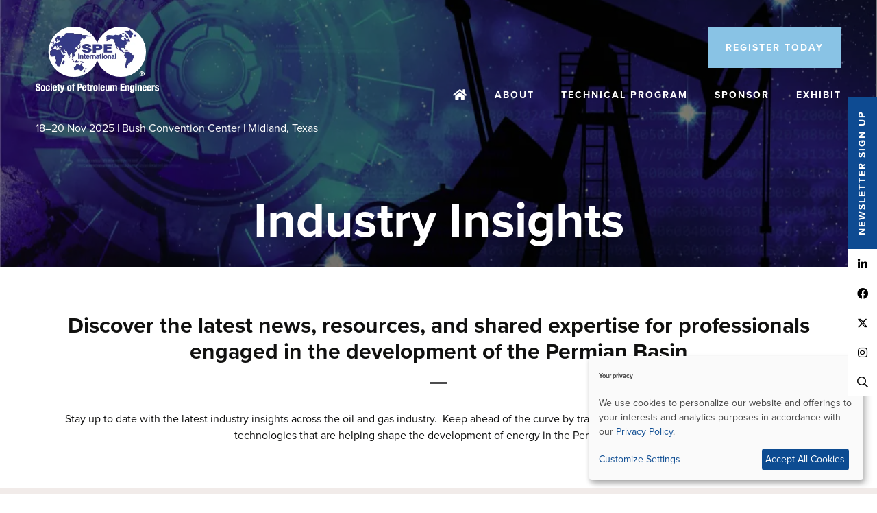

--- FILE ---
content_type: text/html;charset=utf-8
request_url: https://www.spe-events.org/permianbasinenergyconference/industry-insight
body_size: 11653
content:






	
<!DOCTYPE html>
	<html lang="en-GB" class="no-js">
		<head>
			<meta http-equiv="Content-Type" content="text/html;charset=utf-8" />

			<title>
				
					Industry Insights | Permian Basin Energy Conference
				
			</title>
			<meta name="generator" 	 content="SHOWOFF by ASP.events" />
			<meta name="author" content="">

			
			<meta name="description" content="Stay up to date with the latest oil and gas news, industry insights and videos affecting the Permian Basin." />

			
			
				<meta name="keywords" content="" />
						

			<meta name="viewport" content="width=device-width, initial-scale=1.0" />

			
		
		
					<meta property="og:title" content="Industry&#x20;Insights&#x20;&#x7c;&#x20;Permian&#x20;Basin&#x20;Energy&#x20;Conference" />  
			<meta property="og:site_name" content="SPE&#x20;Permian&#x20;Basin&#x20;Energy&#x20;Conference&#x20;2025&#x20;&#x28;25PBEC&#x29;" />  
			<meta property="schema:description" typeof="https://schema.org/WebPage" content="Stay&#x20;up&#x20;to&#x20;date&#x20;with&#x20;the&#x20;latest&#x20;oil&#x20;and&#x20;gas&#x20;news,&#x20;industry&#x20;insights&#x20;and&#x20;videos&#x20;affecting&#x20;the&#x20;Permian&#x20;Basin." />  
			<meta property="schema:name" typeof="https://schema.org/WebPage" content="Industry&#x20;Insights" />  
			<meta property="schema:image" typeof="https://schema.org/WebPage" content="https://cdn.asp.events/CLIENT_SPE__29FE44FF_5056_B733_49EC4D60A02A6A7D/sites/25PBEC/media/Logos/SPE_logo_CMYK.png/fit-in/1200x630/filters:no_upscale()" />  
			<meta property="og:image" content="https://cdn.asp.events/CLIENT_SPE__29FE44FF_5056_B733_49EC4D60A02A6A7D/sites/25PBEC/media/Logos/SPE_logo_CMYK.png/fit-in/1200x630/filters:no_upscale()" />  
			<meta property="og:description" content="Stay&#x20;up&#x20;to&#x20;date&#x20;with&#x20;the&#x20;latest&#x20;oil&#x20;and&#x20;gas&#x20;news,&#x20;industry&#x20;insights&#x20;and&#x20;videos&#x20;affecting&#x20;the&#x20;Permian&#x20;Basin." />  
			<meta property="og:type" content="article" />  

			<!--
			896CC470F1E666EB742EBE1ED00FBAE70FB2A37496C44A5706E43BEFED69A8C4
			-->
			<base href="https://www.spe-events.org/permianbasinenergyconference/" > 
	<meta name="robots" content="index, follow" />  
	<link rel="icon" href="https://cdn.asp.events/CLIENT_SPE__29FE44FF_5056_B733_49EC4D60A02A6A7D/sites/25PBEC/media/favicon.ico" type="image/x-icon" />  
	<link rel="canonical" href="https://www.spe-events.org/permianbasinenergyconference/industry-insight" />  
<link rel="stylesheet" href="https://use.typekit.net/rvs0vpe.css">

<!--Data Layer --> 
<script> 

window.dataLayer = window.dataLayer || []; 

window.dataLayer.push({"content": {"category": "events", "title": "<5PBEC>"}}); 

</script> 

<!-- End Data Layer --> 

<!-- Google Tag Manager --> 

<script>(function(w,d,s,l,i){w[l]=w[l]||[];w[l].push({'gtm.start': 

new Date().getTime(),event:'gtm.js'});var f=d.getElementsByTagName(s)[0], 

j=d.createElement(s),dl=l!='dataLayer'?'&l='+l:'';j.async=true;j.src= 

'https://www.googletagmanager.com/gtm.js?id='+i+dl;f.parentNode.insertBefore(j,f); 

})(window,document,'script','dataLayer','GTM-N64VZH');</script> 

<!-- End Google Tag Manager --> 

<script type="text/javascript">
(function() {
  var didInit = false;
  function initMunchkin() {
    if(didInit === false) {
      didInit = true;
      Munchkin.init('833-LLT-087');
    }
  }
  var s = document.createElement('script');
  s.type = 'text/javascript';
  s.async = true;
  s.src = 'http://munchkin.marketo.net/munchkin.js';
  s.onreadystatechange = function() {
    if (this.readyState == 'complete' || this.readyState == 'loaded') {
      initMunchkin();
    }
  };
  s.onload = initMunchkin;
  document.getElementsByTagName('head')[0].appendChild(s);
})();
</script>
	

			
			<link rel="stylesheet" href="https://cdn.asp.events/CLIENT_SPE__29FE44FF_5056_B733_49EC4D60A02A6A7D/sites/25PBEC/media/__theme/css/site.css?v=C48968AC"/> 

				
			<link href="https://maxcdn.bootstrapcdn.com/font-awesome/4.7.0/css/font-awesome.min.css" rel="stylesheet">
			<link href="https://themes.asp.events/_base/1-2-0/includes/fonts/fontawesome/fontawesome-all.min.css" rel="stylesheet">
			
			

			
			<script src="https://code.jquery.com/jquery-3.5.1.min.js" integrity="sha256-9/aliU8dGd2tb6OSsuzixeV4y/faTqgFtohetphbbj0=" crossorigin="anonymous"></script>
            <script src="https://code.jquery.com/jquery-migrate-3.5.2.min.js" integrity="sha256-ocUeptHNod0gW2X1Z+ol3ONVAGWzIJXUmIs+4nUeDLI=" crossorigin="anonymous"></script>

			
            <script src="https://cdn.jsdelivr.net/npm/scriptjs@2.5.7/dist/script.min.js" integrity="sha384-+kbmEGZrjwfGzlYYiLQkgntepLDajw5ZAlz1jvKM4IVPwGH4Z+nbmccUIf9pz1Gq" crossorigin="anonymous"></script>

			
			<script type="text/javascript" src="https://themes.asp.events/_template_expo_bloom_01/includes/javascripts/animations.js?v=2"></script>

			
			<script type="text/javascript" src="https://themes.asp.events/_base/1-2-0/includes/javascripts/dist/essentials.min.js"></script>
            <script type="text/javascript" src="https://themes.asp.events/_template_expo_bloom_01/includes/javascripts/site.js?v=7"></script>
            <script type="text/javascript" src="https://themes.asp.events/_template_expo_bloom_01/includes/javascripts/patterns/menus.js"></script>

			
			<script src="https://themes.asp.events/_template_expo_bloom_01/includes/javascripts/accessibility.js"></script>			
			<script type="text/javascript" src="https://themes.asp.events/_base/1-2-0/includes/javascripts/dist/global/accessibility.min.js"></script>

			
			
			
						
						

			
			
		
		
		
			<script>
				$script('https://cdn.asp.events/includes/js/jquery/magnificPopup/1.2.0/jquery.magnific-popup.min.js', function(){ $script('https://cdn.asp.events/includes/js/ASPModal.old.min.js'); });

				jQuery(document).ready(function(){

					jQuery(document).on('click','.js-share-button',showShareDialog);

					function showShareDialog(e)
					{
						e.preventDefault();

						var Site = jQuery(this).attr('data-site');

						if (jQuery(this).attr('data-slug') != '') {
							var PageUrl = jQuery(this).attr('data-slug');
						} else {
							var PageUrl = location.href;
						}

						var contentId = '';
						if (jQuery(this).attr('data-contentId') != '') {
							var contentId = jQuery(this).attr('data-contentId');
						}
						var shareText = jQuery(this).attr('data-shareText');
						var shareTitle = jQuery(this).attr('data-shareTitle');

						jQuery.get
							( '__share/buttons/getShareUrl'
							, { Site:Site , PageUrl:PageUrl , PageTitle:document.title, contentId:contentId, shareText:shareText, shareTitle:shareTitle }
							, redirectToShare
							);
					}

					function redirectToShare(data)
					{
						//open email share in modal
						if(data.ShareTo.indexOf('__share/email') == 0)
							openRemoteModal(data.ShareTo);
						else{

						var popupBlockerChecker = {
									check: function(popup_window){
											var _scope = this;
											if (popup_window) {
													if(/chrome/.test(navigator.userAgent.toLowerCase())){
															setTimeout(function () {
																	_scope._is_popup_blocked(_scope, popup_window);
															 },200);
													}else{
															popup_window.onload = function () {
																	_scope._is_popup_blocked(_scope, popup_window);
															};
													}
											}else{
													_scope._displayError();
											}
									},
									_is_popup_blocked: function(scope, popup_window){
											if ((popup_window.innerHeight > 0)==false){ scope._displayError(); }
									},
									_displayError: function(){
											alert("Popup Blocker is enabled! Please add this site to your exception list.");
									}
							};

							var popup = window.open(data.ShareTo,'_blank','width=800,height=650'); //'width=620,height=440'
							popupBlockerChecker.check(popup);
						}
					}

				});
			</script>
		
	
		</head>


	 
	<body class="body--id-96388 t-default 25PBEC ">
		
		
		
		<!-- Google Tag Manager (noscript) --> 
<noscript><iframe src="https://www.googletagmanager.com/ns.html?id=GTM-N64VZH" 
height="0" width="0" style="display:none;visibility:hidden"></iframe></noscript> 
<!-- End Google Tag Manager (noscript) --> 

<script type="text/javascript"> 

_linkedin_partner_id = "69831"; 

window._linkedin_data_partner_ids = window._linkedin_data_partner_ids || []; 

window._linkedin_data_partner_ids.push(_linkedin_partner_id); 

</script><script type="text/javascript"> 

(function(l) { 

if (!l){window.lintrk = function(a,b){window.lintrk.q.push([a,b])}; 

window.lintrk.q=[]} 

var s = document.getElementsByTagName("script")[0]; 

var b = document.createElement("script"); 

b.type = "text/javascript";b.async = true; 

b.src = "https://snap.licdn.com/li.lms-analytics/insight.min.js"; 

s.parentNode.insertBefore(b, s);})(window.lintrk); 

</script> 

<noscript> 

<img height="1" width="1" style="display:none;" alt="" src="https://px.ads.linkedin.com/collect/?pid=69831&fmt=gif" /> 

</noscript> 

  

<script type="text/javascript"> 

_linkedin_partner_id = "92595"; 

window._linkedin_data_partner_ids = window._linkedin_data_partner_ids || []; 

window._linkedin_data_partner_ids.push(_linkedin_partner_id); 

</script><script type="text/javascript"> 

(function(l) { 

if (!l){window.lintrk = function(a,b){window.lintrk.q.push([a,b])}; 

window.lintrk.q=[]} 

var s = document.getElementsByTagName("script")[0]; 

var b = document.createElement("script"); 

b.type = "text/javascript";b.async = true; 

b.src = "https://snap.licdn.com/li.lms-analytics/insight.min.js"; 

s.parentNode.insertBefore(b, s);})(window.lintrk); 

</script> 

<noscript> 

<img height="1" width="1" style="display:none;" alt="" src="https://px.ads.linkedin.com/collect/?pid=92595&fmt=gif" /> 

</noscript> 

  

<script type="text/javascript"> 

_linkedin_partner_id = "62781"; 

window._linkedin_data_partner_ids = window._linkedin_data_partner_ids || []; 

window._linkedin_data_partner_ids.push(_linkedin_partner_id); 

</script><script type="text/javascript"> 

(function(l) { 

if (!l){window.lintrk = function(a,b){window.lintrk.q.push([a,b])}; 

window.lintrk.q=[]} 

var s = document.getElementsByTagName("script")[0]; 

var b = document.createElement("script"); 

b.type = "text/javascript";b.async = true; 

b.src = "https://snap.licdn.com/li.lms-analytics/insight.min.js"; 

s.parentNode.insertBefore(b, s);})(window.lintrk); 

</script> 

<noscript> 

<img height="1" width="1" style="display:none;" alt="" src="https://px.ads.linkedin.com/collect/?pid=62781&fmt=gif" /> 

</noscript> 

  

<script type="text/javascript"> 

_linkedin_partner_id = "69831"; 

window._linkedin_data_partner_ids = window._linkedin_data_partner_ids || []; 

window._linkedin_data_partner_ids.push(_linkedin_partner_id); 

</script><script type="text/javascript"> 

(function(l) { 

if (!l){window.lintrk = function(a,b){window.lintrk.q.push([a,b])}; 

window.lintrk.q=[]} 

var s = document.getElementsByTagName("script")[0]; 

var b = document.createElement("script"); 

b.type = "text/javascript";b.async = true; 

b.src = "https://snap.licdn.com/li.lms-analytics/insight.min.js"; 

s.parentNode.insertBefore(b, s);})(window.lintrk); 

</script> 

<noscript> 

<img height="1" width="1" style="display:none;" alt="" src="https://px.ads.linkedin.com/collect/?pid=69831&fmt=gif" /> 

</noscript> 

  

<script type="text/javascript"> 

_linkedin_partner_id = "69831"; 

window._linkedin_data_partner_ids = window._linkedin_data_partner_ids || []; 

window._linkedin_data_partner_ids.push(_linkedin_partner_id); 

</script><script type="text/javascript"> 

(function(l) { 

if (!l){window.lintrk = function(a,b){window.lintrk.q.push([a,b])}; 

window.lintrk.q=[]} 

var s = document.getElementsByTagName("script")[0]; 

var b = document.createElement("script"); 

b.type = "text/javascript";b.async = true; 

b.src = "https://snap.licdn.com/li.lms-analytics/insight.min.js"; 

s.parentNode.insertBefore(b, s);})(window.lintrk); 

</script> 

<noscript> 

<img height="1" width="1" style="display:none;" alt="" src="https://px.ads.linkedin.com/collect/?pid=69831&fmt=gif" /> 

</noscript> 

  

<script type="text/javascript"> 

_linkedin_partner_id = "568242"; 

window._linkedin_data_partner_ids = window._linkedin_data_partner_ids || []; 

window._linkedin_data_partner_ids.push(_linkedin_partner_id); 

</script><script type="text/javascript"> 

(function(l) { 

if (!l){window.lintrk = function(a,b){window.lintrk.q.push([a,b])}; 

window.lintrk.q=[]} 

var s = document.getElementsByTagName("script")[0]; 

var b = document.createElement("script"); 

b.type = "text/javascript";b.async = true; 

b.src = "https://snap.licdn.com/li.lms-analytics/insight.min.js"; 

s.parentNode.insertBefore(b, s);})(window.lintrk); 

</script> 

<noscript> 

<img height="1" width="1" style="display:none;" alt="" src="https://px.ads.linkedin.com/collect/?pid=568242&fmt=gif" /> 

</noscript> 

 
	
		<a class="s-skip-to-main" href="#main" style="opacity: 0; position: absolute; transform: translateY(-100%);">Skip to main content</a>			
		<div class="site">
			
			<button class="l-navigation-mobile-trigger js-menu-mobile-trigger" type="button" aria-label="Open Menu" aria-controls="navigation">
				<svg class="l-navigation-mobile-trigger__icon">
					<use xmlns:xlink="http://www.w3.org/1999/xlink" xlink:href="https://themes.asp.events/_template_expo_bloom_01/includes/icons/general.svg#icon-menu"></use>
				</svg>
			</button>
			<div class="l-navigation-mobile js-menu-mobile-target">
				<button class="l-navigation-mobile__close js-menu-mobile-close" type="button" aria-label="Close Menu" aria-controls="navigation">
					<svg class="l-navigation-mobile__close__icon">
						<use xmlns:xlink="http://www.w3.org/1999/xlink" xlink:href="https://themes.asp.events/_template_expo_bloom_01/includes/icons/general.svg#icon-cross"></use>
					</svg>
				</button>
				<nav class="l-navigation-mobile__menu" aria-label="Mobile Main Navigation">
					<ul class="menu menu--mobile js-menu js-menu-mobile">					
					    <!--seed:468CEE158C9C1A27CD639AA7743608B7B306B175-->
	
		
	
	
		<li title="Home" class="menu__item menu__item--home">

		
			<a href="https://www.spe-events.org/permianbasinenergyconference/" target="_self" class="menu__item__link menuitem menuitem--id-6835">Home</a>
		

		
		</li>
	
		<li title="About" class="menu__item">

		
			<a href="about" target="_self" class="menu__item__link menuitem menuitem--id-6836">About</a>
		

		
			
			<button class="menu__item__toggle" style="display: none;"><i class="fal fa-chevron-down"></i></button>

			
	
		<ul class="menu--sub-menu menu--sub-menu--level-1">
	
	
		<li title="Message from Chairpersons" class="menu__item">

		
			<a href="about/message-chairpersons" target="_self" class="menu__item__link menuitem menuitem--id-6838">Message from Chairpersons</a>
		

		
		</li>
	
		<li title="Committee" class="menu__item">

		
			<a href="about/committees" target="_self" class="menu__item__link menuitem menuitem--id-7575">Committee</a>
		

		
		</li>
	
		<li title="Industry Insights " class="is-active menu__item">

		
			<a href="industry-insight" target="_self" class="is-active menu__item__link menuitem menuitem--id-6839">Industry Insights </a>
		

		
		</li>
	
	
		</ul>
	


		
		</li>
	
		<li title="Technical Program" class="menu__item">

		
			<a href="2025-technical-program" target="_self" class="menu__item__link menuitem menuitem--id-8228">Technical Program</a>
		

		
		</li>
	
		<li title="Sponsor" class="menu__item">

		
			<a href="sponsor" target="_self" class="menu__item__link menuitem menuitem--id-7190">Sponsor</a>
		

		
		</li>
	
		<li title="Exhibit" class="menu__item">

		
			<a href="exhibit/exhibit-contract-pricing" target="_self" class="menu__item__link menuitem menuitem--id-7689">Exhibit</a>
		

		
			
			<button class="menu__item__toggle" style="display: none;"><i class="fal fa-chevron-down"></i></button>

			
	
		<ul class="menu--sub-menu menu--sub-menu--level-1">
	
	
		<li title="Exhibitor Resources" class="menu__item">

		
			<a href="exhibit/exhibitor-resources" target="_self" class="menu__item__link menuitem menuitem--id-8026">Exhibitor Resources</a>
		

		
		</li>
	
		<li title="Explore Our Exhibitors &amp; Floorplan" class="menu__item">

		
			<a href="https://exhibits.spe.org/PBEC2025/Public/eventmap.aspx?shMode=E&ID=33852" target="_blank" class="menu__item__link menuitem menuitem--id-8597">Explore Our Exhibitors & Floorplan</a>
		

		
		</li>
	
	
		</ul>
	


		
		</li>
	
	
		
	


                    </ul>
				</nav>
			</div>
			
			
			
				
	
		
	
	<div class="l-header-sticky">
		<div class="l-header-sticky__branding-dates-navigation">
			<div class="l-header-sticky__branding-dates">
				<div class="l-header-sticky__branding">
					<div class="panel panel--default panel--id-96427">
			
			
			
				<div class="panel__body">
					<p><a href="https://www.spe-events.org/permianbasinenergyconference" target="_self" title="https://www.spe-events.org/permianbasinenergyconference"><img alt="SPE Logo" src="https://cdn.asp.events/CLIENT_SPE__29FE44FF_5056_B733_49EC4D60A02A6A7D/sites/25PBEC/media/Logos/SPE_logo_CMYK.png" style="width: 100px; height: 54px;" /></a></p>

<p><strong>SPE Permian Basin Energy Conference &amp; Exhibition</strong><br />
18&ndash;20&nbsp;Nov 2025&nbsp;| Bush Convention Center | Midland, Texas</p>

				</div>
			
		</div>
				</div>
				
				
			</div>
			<div class="l-header-sticky__navigation">
				<button class="l-header-sticky__navigation__mobile-trigger js-menu-mobile-trigger" type="button" aria-label="Open Menu" aria-controls="navigation">
					<svg class="l-header-sticky__navigation__mobile-trigger__icon">
						<use xmlns:xlink="http://www.w3.org/1999/xlink" xlink:href="https://themes.asp.events/_template_expo_bloom_01/includes/icons/general.svg#icon-menu"></use>
					</svg>
				</button>
				
					<nav class="l-header-sticky__navigation__menu js-navigation" data-name="main" aria-label="Main Navigation">
						<ul class="menu menu--dropdown-responsive js-menu js-menu-dropdown-responsive menublock">
                            <!--seed:468CEE158C9C1A27CD639AA7743608B7B306B175-->
	
		
	
	
		<li title="Home" class="menu__item menu__item--home">

		
			<a href="https://www.spe-events.org/permianbasinenergyconference/" target="_self" class="menu__item__link menuitem menuitem--id-6835">Home</a>
		

		
		</li>
	
		<li title="About" class="menu__item">

		
			<a href="about" target="_self" class="menu__item__link menuitem menuitem--id-6836">About</a>
		

		
			
			<button class="menu__item__toggle" style="display: none;"><i class="fal fa-chevron-down"></i></button>

			
	
		<ul class="menu--sub-menu menu--sub-menu--level-1">
	
	
		<li title="Message from Chairpersons" class="menu__item">

		
			<a href="about/message-chairpersons" target="_self" class="menu__item__link menuitem menuitem--id-6838">Message from Chairpersons</a>
		

		
		</li>
	
		<li title="Committee" class="menu__item">

		
			<a href="about/committees" target="_self" class="menu__item__link menuitem menuitem--id-7575">Committee</a>
		

		
		</li>
	
		<li title="Industry Insights " class="is-active menu__item">

		
			<a href="industry-insight" target="_self" class="is-active menu__item__link menuitem menuitem--id-6839">Industry Insights </a>
		

		
		</li>
	
	
		</ul>
	


		
		</li>
	
		<li title="Technical Program" class="menu__item">

		
			<a href="2025-technical-program" target="_self" class="menu__item__link menuitem menuitem--id-8228">Technical Program</a>
		

		
		</li>
	
		<li title="Sponsor" class="menu__item">

		
			<a href="sponsor" target="_self" class="menu__item__link menuitem menuitem--id-7190">Sponsor</a>
		

		
		</li>
	
		<li title="Exhibit" class="menu__item">

		
			<a href="exhibit/exhibit-contract-pricing" target="_self" class="menu__item__link menuitem menuitem--id-7689">Exhibit</a>
		

		
			
			<button class="menu__item__toggle" style="display: none;"><i class="fal fa-chevron-down"></i></button>

			
	
		<ul class="menu--sub-menu menu--sub-menu--level-1">
	
	
		<li title="Exhibitor Resources" class="menu__item">

		
			<a href="exhibit/exhibitor-resources" target="_self" class="menu__item__link menuitem menuitem--id-8026">Exhibitor Resources</a>
		

		
		</li>
	
		<li title="Explore Our Exhibitors &amp; Floorplan" class="menu__item">

		
			<a href="https://exhibits.spe.org/PBEC2025/Public/eventmap.aspx?shMode=E&ID=33852" target="_blank" class="menu__item__link menuitem menuitem--id-8597">Explore Our Exhibitors & Floorplan</a>
		

		
		</li>
	
	
		</ul>
	


		
		</li>
	
	
		
	


                        </ul>
					</nav>
				
			</div>
		</div>
		
			
				
					<div class="l-header-sticky__call-to-actions-fixed">
						<div class="panel panel--default panel--id-96443">
			
			
			
				<div class="panel__body">
					<ul>
	<li><strong><a class="ck-button-three" href="sponsor" target="_self" title="sponsor">BECOME A SPONSOR</a></strong></li>
	<li><b><a class="ck-button-two" href="exhibit/exhibit-contract-pricing" target="_self" title="exhibit/exhibit-contract-pricing">EXHIBIT</a></b></li>
</ul>

				</div>
			
		</div>
					</div>
				
			
		
		
	</div>


	
	<div class="l-header-page-title js-l-header-page-title">
		<div class="l-header-page-title__background js-l-header-page-title-background"></div>
		<div class="l-header-page-title__wrapper">
				
	<header class="l-header">				
		<div class="l-header__branding-dates">
			
            
                <div class="l-header__branding">
				    <div class="panel panel--default panel--id-96395">
			
			
			
				<div class="panel__body">
					<p><img alt="SPE Logo" src="https://cdn.asp.events/CLIENT_SPE__29FE44FF_5056_B733_49EC4D60A02A6A7D/sites/25PBEC/media/Logos/logo_SPE_white.png" style="width: 180px; height: 96px;" /></p>

<p><span class="ck-text-size-large"><span class="ck-text-size-normal">18&ndash;20&nbsp;Nov 2025 | Bush Convention Center | Midland, Texas</span></span></p>

				</div>
			
		</div>
				</div>
            
            
			<div class="l-header__dates">
				
			</div>
		</div>
		<div class="l-header__social-call-to-actions-navigation">
			<div class="l-header__social-call-to-actions">
				<div class="l-header__social-countdown">
					
					<div class="l-header__social">
						
					</div>
														
				</div>
				<div class="l-header__call-to-actions">
					<div class="panel panel--default panel--id-96397">
			
			
			
				<div class="panel__body">
					<p><b><a class="ck-button-three" href="register" target="_self" title="register">REGISTER TODAY</a></b></p>

				</div>
			
		</div>
				</div>
			</div>
			
			<div class="l-header__navigation">				
				
					<nav class="l-header__navigation__menu js-navigation" data-name="main" aria-label="Main Navigation">						
                        <ul class="menu menu--dropdown-responsive js-menu js-menu-dropdown-responsive">
                            <!--seed:468CEE158C9C1A27CD639AA7743608B7B306B175-->
	
		
	
	
		<li title="Home" class="menu__item menu__item--home">

		
			<a href="https://www.spe-events.org/permianbasinenergyconference/" target="_self" class="menu__item__link menuitem menuitem--id-6835">Home</a>
		

		
		</li>
	
		<li title="About" class="menu__item">

		
			<a href="about" target="_self" class="menu__item__link menuitem menuitem--id-6836">About</a>
		

		
			
			<button class="menu__item__toggle" style="display: none;"><i class="fal fa-chevron-down"></i></button>

			
	
		<ul class="menu--sub-menu menu--sub-menu--level-1">
	
	
		<li title="Message from Chairpersons" class="menu__item">

		
			<a href="about/message-chairpersons" target="_self" class="menu__item__link menuitem menuitem--id-6838">Message from Chairpersons</a>
		

		
		</li>
	
		<li title="Committee" class="menu__item">

		
			<a href="about/committees" target="_self" class="menu__item__link menuitem menuitem--id-7575">Committee</a>
		

		
		</li>
	
		<li title="Industry Insights " class="is-active menu__item">

		
			<a href="industry-insight" target="_self" class="is-active menu__item__link menuitem menuitem--id-6839">Industry Insights </a>
		

		
		</li>
	
	
		</ul>
	


		
		</li>
	
		<li title="Technical Program" class="menu__item">

		
			<a href="2025-technical-program" target="_self" class="menu__item__link menuitem menuitem--id-8228">Technical Program</a>
		

		
		</li>
	
		<li title="Sponsor" class="menu__item">

		
			<a href="sponsor" target="_self" class="menu__item__link menuitem menuitem--id-7190">Sponsor</a>
		

		
		</li>
	
		<li title="Exhibit" class="menu__item">

		
			<a href="exhibit/exhibit-contract-pricing" target="_self" class="menu__item__link menuitem menuitem--id-7689">Exhibit</a>
		

		
			
			<button class="menu__item__toggle" style="display: none;"><i class="fal fa-chevron-down"></i></button>

			
	
		<ul class="menu--sub-menu menu--sub-menu--level-1">
	
	
		<li title="Exhibitor Resources" class="menu__item">

		
			<a href="exhibit/exhibitor-resources" target="_self" class="menu__item__link menuitem menuitem--id-8026">Exhibitor Resources</a>
		

		
		</li>
	
		<li title="Explore Our Exhibitors &amp; Floorplan" class="menu__item">

		
			<a href="https://exhibits.spe.org/PBEC2025/Public/eventmap.aspx?shMode=E&ID=33852" target="_blank" class="menu__item__link menuitem menuitem--id-8597">Explore Our Exhibitors & Floorplan</a>
		

		
		</li>
	
	
		</ul>
	


		
		</li>
	
	
		
	


                        </ul>
					</nav>
								
			</div>
		</div>				
	</header>

			
	

		<div class="l-page-title  js-l-page-title">
			
			
				
				
					<h1 class="l-page-title__title">Industry Insights</h1>
				
			
			
				<div class="l-page-title__image">
					<div class="panel panel--default panel--id-96425">
			
			
			
				<div class="panel__body">
					<p><img alt="Pumpjack with star background" src="https://cdn.asp.events/CLIENT_SPE__29FE44FF_5056_B733_49EC4D60A02A6A7D/sites/25PBEC/media/2025/25PBEC-Main-Artwork-1000-x-581-px-.png" style="width: 1000px; height: 581px;" /></p>

				</div>
			
		</div>
				</div>
			
		</div>
	

		</div>
	</div>			

			
				
	<div class="l-content" id="main">
	<a class="anchor" name="l-content__anchor"></a>
		
	
	
		
		
		
	

	<main class="l-content__main" id="main">
		<div class="l-content__main__body">
			
				
		
		
	<div class="section section--one-column section--id-1"> 
 <div class="section__header"> 
  <h2 class="section__header__title"> <p style="text-align: center;">Discover the latest news, resources, and shared expertise for&nbsp;professionals engaged in the development of the Permian Basin</p> </h2> 
 </div> 
 <div class="section__body"> 
  <div class="section__body__article section__body__article--id-1"> 
   <article class="article article--default"> 
    <div class="article__body"> 
     <p style="text-align: center;">Stay up to date with the latest industry insights across the oil and gas industry.&nbsp; Keep&nbsp;ahead of the curve by tracking innovations, market shifts, and emerging technologies that are helping shape the development of energy in the Permian Basin.</p> 
    </div> 
   </article> 
   <script>
		$script('https://themes.asp.events/_base/1-2-0/includes/javascripts/src/modules/pages/anchor.js?v=1');
	</script> 
  </div> 
 </div> 
</div> 
<div class="section section--two-column section--id-2 section--background-color-muted"> 
 <div class="section__body"> 
  <div class="section__body__article section__body__article--id-1"> 
   <a class="anchor" name="SPE Live: Permian Basin - Challenges and Opportunities"></a> 
   <article class="article article--default"> 
    <div class="article__header"> 
     <h3 class="article__header__title"> <p style="text-align: center;">SPE Live: Permian Basin - Challenges and Opportunities</p> </h3> 
    </div> 
    <div class="article__body"> 
     <p>
      <!-- Start of Hex Embed Code --> <script type="text/javascript" src="https://streaming.spe.org/wp-content/plugins/wb-embed-codes/assets/js/wb-ec-iframe-wrapper.js" id="wb-ec-iframe-wrapper-js"></script>
      <div id="wb-ec-iframe-wrapper-160" class="wb-ec-iframe-wrapper wb-ec-style-plain" style="position:relative;">
       <iframe id="wb-ec-160-iframe" src="https://streaming.spe.org/get-embed-code?id=160&amp;type=single" style="width:100%;height:100%;" title="SPE Live: Permian Basin - Challenges and Opportunities" frameborder="0" allow="autoplay; fullscreen; picture-in-picture" allowfullscreen=""></iframe>
      </div> 
      <!-- End of Hex Embed Code --></p> 
     <p style="text-align: center;">&nbsp;</p> 
    </div> 
   </article> 
   <script>
		$script('https://themes.asp.events/_base/1-2-0/includes/javascripts/src/modules/pages/anchor.js?v=1');
	</script> 
  </div> 
  <div class="section__body__article section__body__article--id-2"> 
   <article class="article article--default"> 
    <div class="article__body"> 
     <p>&nbsp;</p> 
     <p>Moderated by&nbsp;<a data-feathr-click-track="true" data-feathr-link-aids="5d7a72b3d3708ff60b15b26c" href="https://www.linkedin.com/in/tom-blasingame-216bb35/">Tom Blasingame</a>, Professor of Petroleum Engineering at Texas A&amp;M University</p> 
     <p>Speakers:<br /> o&nbsp;<a data-feathr-click-track="true" data-feathr-link-aids="5d7a72b3d3708ff60b15b26c" href="https://www.linkedin.com/in/kylescott14/">Kyle Scott,</a>&nbsp;SVP Technical at Vickery Energy<br /> o&nbsp;<a data-feathr-click-track="true" data-feathr-link-aids="5d7a72b3d3708ff60b15b26c" href="https://www.linkedin.com/in/johannes-alvarez-8a507441/">Johannes Alvarez</a>, Improved Recovery Team Lead in the Mid-Continent Business Unit at Chevron<br /> o&nbsp;<a data-feathr-click-track="true" data-feathr-link-aids="5d7a72b3d3708ff60b15b26c" href="https://www.linkedin.com/in/luis-baez-6bb16316/">Luis Baez</a>, Permian Basin Water Manager at ConocoPhillips</p> 
     <p><strong><a class="ck-button-two" href="https://streaming.spe.org/spe-live-permian-basin-challenges-and-opportunities" target="_blank" title="https://streaming.spe.org/spe-live-permian-basin-challenges-and-opportunities">WATCH NOW</a></strong></p> 
    </div> 
   </article> 
   <script>
		$script('https://themes.asp.events/_base/1-2-0/includes/javascripts/src/modules/pages/anchor.js?v=1');
	</script> 
  </div> 
 </div> 
</div> 
<div class="section section--four-column section--id-3"> 
 <div class="section__body"> 
  <div class="section__body__article section__body__article--id-1"> 
   <a class="anchor" name="US Shale Sector Embraces Rise of the ‘G-Fleet’"></a> 
   <article class="article article--bordered article--bordered--colour-three"> 
    <div class="article__header-body"> 
     <div class="article__header"> 
      <h3 class="article__header__title"> US Shale Sector Embraces Rise of the ‘G-Fleet’ </h3> 
     </div> 
     <div class="article__body"> 
      <p><img alt="Natural gas-powered electric fleets look to pave the way for the next generation of power generation." src="https://assets.spe.org/dims4/default/61482cb/2147483647/strip/true/crop/850x567+0+0/resize/1600x1068!/quality/90/?url=http%3A%2F%2Fspe-brightspot.s3.us-east-2.amazonaws.com%2F8c%2F90%2F83fa250c47da9837022fb20256ab%2Fjpt-2025-5-naturalgas-hero-liberty-digifracelectricpump.jpg" style="width: 1600px; height: 1068px;" /></p> 
      <p>Natural gas-powered electric fleets look to pave the way for the next generation of power generation.</p> 
      <p><strong><a class="ck-button-two" href="https://jpt.spe.org/us-shale-sector-embraces-rise-of-the-g-fleet-restricted" target="_blank" title="https://jpt.spe.org/us-shale-sector-embraces-rise-of-the-g-fleet-restricted">READ MORE</a></strong></p> 
     </div> 
    </div> 
   </article> 
   <script>
		$script('https://themes.asp.events/_base/1-2-0/includes/javascripts/src/modules/pages/anchor.js?v=1');
	</script> 
  </div> 
  <div class="section__body__article section__body__article--id-2"> 
   <a class="anchor" name="Case Study: Strategies for Controlling the Performance of Slow-Release Scale Inhibitors From Completion to Production"></a> 
   <article class="article article--bordered article--bordered--colour-four"> 
    <div class="article__header-body"> 
     <div class="article__header"> 
      <h3 class="article__header__title"> Case Study: Strategies for Controlling the Performance of Slow-Release Scale Inhibitors From Completion to Production </h3> 
     </div> 
     <div class="article__body"> 
      <p><img alt="Bakken Shale and Permian Basin" src="https://assets.spe.org/dims4/default/ba6c32c/2147483647/strip/true/crop/850x562+0+0/resize/1600x1058!/quality/90/?url=http%3A%2F%2Fspe-brightspot.s3.us-east-2.amazonaws.com%2F15%2F9b%2F867bf7d4411d89c8d6be28543766%2Fjpt-2025-05-cs-finoric-gi-2187334445-hero.jpg" style="width: 1600px; height: 1058px;" /></p> 
      <p>Field examples from the Bakken Shale and Permian Basin illustrate the benefits of deploying polymer-coated and uncoated scale inhibitors in unconventional wells.</p> 
      <p><strong><a class="ck-button-three" href="https://jpt.spe.org/case-study-strategies-for-controlling-the-performance-of-slow-release-scale-inhibitors-from-completion-to-production" target="_blank" title="https://jpt.spe.org/case-study-strategies-for-controlling-the-performance-of-slow-release-scale-inhibitors-from-completion-to-production">READ MORE</a></strong></p> 
     </div> 
    </div> 
   </article> 
   <script>
		$script('https://themes.asp.events/_base/1-2-0/includes/javascripts/src/modules/pages/anchor.js?v=1');
	</script> 
  </div> 
  <div class="section__body__article section__body__article--id-3"> 
   <a class="anchor" name="Protecting Steel: Researchers Advance Fight Against Corrosion"></a> 
   <article class="article article--bordered article--bordered--colour-four"> 
    <div class="article__header-body"> 
     <div class="article__header"> 
      <h3 class="article__header__title"> Protecting Steel: Researchers Advance Fight Against Corrosion </h3> 
     </div> 
     <div class="article__body"> 
      <p><img alt="Industry researchers are turning to advanced technology in the ongoing battle against corrosion in oil and gas infrastructure. 
Source: Ziggy1/Getty Images" src="https://assets.spe.org/dims4/default/f14bec7/2147483647/strip/true/crop/850x623+0+0/resize/800x586!/quality/90/?url=http%3A%2F%2Fspe-brightspot.s3.us-east-2.amazonaws.com%2F57%2F87%2Fbd0473254e8fbd1931e566f67482%2Fjpt-2025-05-oilfield-gi-826747598hero.jpg" /></p> 
      <p>New strategies for protecting metal infrastructure emerge as operators fine-tune a corrosion threat screening process and develop a new method for tracking inhibitor effectiveness.</p> 
      <p><strong><a class="ck-button-one" href="https://jpt.spe.org/protecting-steel-researchers-advance-fight-against-corrosion-restricted" target="_blank" title="https://jpt.spe.org/protecting-steel-researchers-advance-fight-against-corrosion-restricted">READ MORE</a></strong></p> 
     </div> 
    </div> 
   </article> 
   <script>
		$script('https://themes.asp.events/_base/1-2-0/includes/javascripts/src/modules/pages/anchor.js?v=1');
	</script> 
  </div> 
  <div class="section__body__article section__body__article--id-4"> 
   <a class="anchor" name="‘Tough at the Top’: Report Highlights Challenges to US Energy Dominance"></a> 
   <article class="article article--bordered article--bordered--colour-two"> 
    <div class="article__header-body"> 
     <div class="article__header"> 
      <h3 class="article__header__title"> ‘Tough at the Top’: Report Highlights Challenges to US Energy Dominance </h3> 
     </div> 
     <div class="article__body"> 
      <p><img alt="USA Oil Industry concept" src="https://assets.spe.org/dims4/default/124a2f5/2147483647/strip/true/crop/2772x1081+0+0/resize/800x312!/quality/90/?url=http%3A%2F%2Fspe-brightspot.s3.us-east-2.amazonaws.com%2F9e%2F9b%2F3a4389f54fe1b9eb4c377bdb51b9%2Fgettyimages-1461248710.jpg" /></p> 
      <p>Wood Mackenzie’s study identifies shale innovation, exploration, and fiscal terms as crucial for the US to maintain top oil and gas production status beyond 2030.</p> 
      <p><strong><a class="ck-button-one" href="https://jpt.spe.org/tough-at-the-top-report-highlights-challenges-to-us-energy-dominance" target="_blank" title="https://jpt.spe.org/tough-at-the-top-report-highlights-challenges-to-us-energy-dominance">READ MORE</a></strong></p> 
     </div> 
    </div> 
   </article> 
   <script>
		$script('https://themes.asp.events/_base/1-2-0/includes/javascripts/src/modules/pages/anchor.js?v=1');
	</script> 
  </div> 
 </div> 
</div> 
<div class="section section--four-column section--id-4"> 
 <div class="section__body"> 
  <div class="section__body__article section__body__article--id-1"> 
   <a class="anchor" name="Unsung Hero: Artificial Lift Boosts Production Without Breaking the Bank"></a> 
   <article class="article article--bordered article--bordered--colour-two"> 
    <div class="article__image" style="background-image: url('https://cdn.asp.events/CLIENT_SPE__29FE44FF_5056_B733_49EC4D60A02A6A7D/sites/25PBEC/media/2024/assets.spe.jpg');"> 
     <a href="https://jpt.spe.org/unsung-hero-artificial-lift-boosts-production-without-breaking-the-bank-restricted" target="_blank"> <img src="https://cdn.asp.events/CLIENT_SPE__29FE44FF_5056_B733_49EC4D60A02A6A7D/sites/25PBEC/media/2024/assets.spe.jpg" alt="Unsung Hero: Artificial Lift Boosts Production Without Breaking the Bank" /> </a> 
    </div> 
    <div class="article__header-body"> 
     <div class="article__header"> 
      <h3 class="article__header__title"> Unsung Hero: Artificial Lift Boosts Production Without Breaking the Bank </h3> 
     </div> 
     <div class="article__body"> 
      <p>New and evolving artificial lift technology is helping operators improve production rates.</p> 
      <p><strong><a aria-describedby="ui-tooltip-8" class="ck-button-one" href="https://jpt.spe.org/unsung-hero-artificial-lift-boosts-production-without-breaking-the-bank-restricted" target="_blank" title="">READ MORE</a></strong></p> 
     </div> 
    </div> 
   </article> 
   <script>
		$script('https://themes.asp.events/_base/1-2-0/includes/javascripts/src/modules/pages/anchor.js?v=1');
	</script> 
  </div> 
  <div class="section__body__article section__body__article--id-2"> 
   <a class="anchor" name="Survey Reveals Permian Oil Producers Hesitant To Increase Output Despite Pipeline Expansions"></a> 
   <article class="article article--bordered article--bordered--colour-three"> 
    <div class="article__image" style="background-image: url('https://assets.spe.org/dims4/default/c8d8231/2147483647/strip/true/crop/4333x2870+0+0/resize/800x530!/quality/90/?url=http%3A%2F%2Fspe-brightspot.s3.us-east-2.amazonaws.com%2Fd0%2Fa1%2Fb0a7ddea46d9a73d9fbdfe269256%2Fgettyimages-534033056.jpg');"> 
     <a href="https://jpt.spe.org/survey-reveals-permian-oil-producers-hesitant-to-increase-output-despite-pipeline-expansions" target="_blank"> <img src="https://assets.spe.org/dims4/default/c8d8231/2147483647/strip/true/crop/4333x2870+0+0/resize/800x530!/quality/90/?url=http%3A%2F%2Fspe-brightspot.s3.us-east-2.amazonaws.com%2Fd0%2Fa1%2Fb0a7ddea46d9a73d9fbdfe269256%2Fgettyimages-534033056.jpg" alt="Survey Reveals Permian Oil Producers Hesitant To Increase Output Despite Pipeline Expansions" /> </a> 
    </div> 
    <div class="article__header-body"> 
     <div class="article__header"> 
      <h3 class="article__header__title"> Survey Reveals Permian Oil Producers Hesitant To Increase Output Despite Pipeline Expansions </h3> 
     </div> 
     <div class="article__body"> 
      <p>Oil and gas leaders identified the upcoming US presidential election and economic uncertainty as significant drivers of their decision making for 2025.</p> 
      <p><strong><a class="ck-button-two" href="https://jpt.spe.org/survey-reveals-permian-oil-producers-hesitant-to-increase-output-despite-pipeline-expansions" target="_blank" title="https://jpt.spe.org/survey-reveals-permian-oil-producers-hesitant-to-increase-output-despite-pipeline-expansions">READ MORE</a></strong></p> 
     </div> 
    </div> 
   </article> 
   <script>
		$script('https://themes.asp.events/_base/1-2-0/includes/javascripts/src/modules/pages/anchor.js?v=1');
	</script> 
  </div> 
  <div class="section__body__article section__body__article--id-3"> 
   <a class="anchor" name="Former CEO Lance Robertson: Permian Basin Outlook Strong"></a> 
   <article class="article article--bordered article--bordered--colour-four"> 
    <div class="article__image" style="background-image: url('https://assets.spe.org/dims4/default/5f86ab2/2147483647/strip/true/crop/3343x2074+0+0/resize/800x496!/quality/90/?url=http%3A%2F%2Fspe-brightspot.s3.us-east-2.amazonaws.com%2Fb8%2F18%2Fb9343eb2492f8f300a72326101e5%2Fpbec-tom-blasingame-lance-robertson.jpg');"> 
     <a href="https://jpt.spe.org/former-ceo-lance-robertson-permian-basin-outlook-strong" target="_blank"> <img src="https://assets.spe.org/dims4/default/5f86ab2/2147483647/strip/true/crop/3343x2074+0+0/resize/800x496!/quality/90/?url=http%3A%2F%2Fspe-brightspot.s3.us-east-2.amazonaws.com%2Fb8%2F18%2Fb9343eb2492f8f300a72326101e5%2Fpbec-tom-blasingame-lance-robertson.jpg" alt="Former CEO Lance Robertson: Permian Basin Outlook Strong" /> </a> 
    </div> 
    <div class="article__header-body"> 
     <div class="article__header"> 
      <h3 class="article__header__title"> Former CEO Lance Robertson: Permian Basin Outlook Strong </h3> 
     </div> 
     <div class="article__body"> 
      <p>With finite oil reserves, infinite innovation will allow the Permian to endure.</p> 
      <p><strong><a class="ck-button-three" href="https://jpt.spe.org/former-ceo-lance-robertson-permian-basin-outlook-strong" target="_blank" title="https://jpt.spe.org/former-ceo-lance-robertson-permian-basin-outlook-strong">READ MORE</a></strong></p> 
     </div> 
    </div> 
   </article> 
   <script>
		$script('https://themes.asp.events/_base/1-2-0/includes/javascripts/src/modules/pages/anchor.js?v=1');
	</script> 
  </div> 
  <div class="section__body__article section__body__article--id-4"> 
   <a class="anchor" name="Permian Basin Operators Spill the Beans on&nbsp;Latest Techniques"></a> 
   <article class="article article--bordered article--bordered--colour-four"> 
    <div class="article__image" style="background-image: url('https://cdn.asp.events/CLIENT_SPE__29FE44FF_5056_B733_49EC4D60A02A6A7D/sites/25PBEC/media/assets.spe.jpg');"> 
     <a href="https://jpt.spe.org/permian-basin-operators-spill-the-beans-on-latest-techniques-restricted" target="_blank"> <img src="https://cdn.asp.events/CLIENT_SPE__29FE44FF_5056_B733_49EC4D60A02A6A7D/sites/25PBEC/media/assets.spe.jpg" alt="Permian Basin Operators Spill the Beans on&nbsp;Latest Techniques" /> </a> 
    </div> 
    <div class="article__header-body"> 
     <div class="article__header"> 
      <h3 class="article__header__title"> Permian Basin Operators Spill the Beans on&nbsp;Latest Techniques </h3> 
     </div> 
     <div class="article__body"> 
      <p>Operators shared behind-the-scenes details on innovations such as drilling horseshoe wells and trimulfrac completions along with in-basin challenges such as handling produced water during SPE’s Permian Basin Energy Conference.</p> 
      <p><strong><a class="ck-button-one" href="https://jpt.spe.org/permian-basin-operators-spill-the-beans-on-latest-techniques-restricted" target="_blank" title="https://jpt.spe.org/permian-basin-operators-spill-the-beans-on-latest-techniques-restricted">READ MORE</a></strong></p> 
     </div> 
    </div> 
   </article> 
   <script>
		$script('https://themes.asp.events/_base/1-2-0/includes/javascripts/src/modules/pages/anchor.js?v=1');
	</script> 
  </div> 
 </div> 
</div> 
<div class="section section--one-column section--id-6"> 
 <div class="section__body"> 
  <div class="section__body__article section__body__article--id-1"> 
   <article class="article article--default"> 
    <div class="article__body"> 
     <p style="text-align: center;"><img alt="SPE Energy Stream" src="https://cdn.asp.events/CLIENT_SPE__29FE44FF_5056_B733_49EC4D60A02A6A7D/sites/25PBEC/media/Logos/SPE-Energy-Stream_Logo_RGB.png" style="width: 350px; height: 70px;" /></p> 
    </div> 
   </article> 
   <script>
		$script('https://themes.asp.events/_base/1-2-0/includes/javascripts/src/modules/pages/anchor.js?v=1');
	</script> 
  </div> 
 </div> 
</div> 
<div class="section section--three-column section--id-7"> 
 <div class="section__body"> 
  <div class="section__body__article section__body__article--id-1"> 
   <article class="article article--default"> 
    <div class="article__body"> 
     <!-- Start of Hex Embed Code --> 
     <script type="text/javascript" src="https://streaming.spe.org/wp-content/plugins/wb-embed-codes/assets/js/wb-ec-iframe-wrapper.js" id="wb-ec-iframe-wrapper-js"></script>
     <div id="wb-ec-iframe-wrapper-201" class="wb-ec-iframe-wrapper wb-ec-style-plain" style="position:relative;">
      <iframe id="wb-ec-201-iframe" src="https://streaming.spe.org/get-embed-code?id=201&amp;type=single" style="width:100%;height:100%;" title="Permanent Magnet Motors in Artificial Lift - Technologies, Safety, and Best Practices. From the Permian to the World" frameborder="0" allow="autoplay; fullscreen; picture-in-picture" allowfullscreen=""></iframe>
     </div> 
     <!-- End of Hex Embed Code --> 
     <p style="text-align: center;">&nbsp;</p> 
    </div> 
   </article> 
   <script>
		$script('https://themes.asp.events/_base/1-2-0/includes/javascripts/src/modules/pages/anchor.js?v=1');
	</script> 
  </div> 
  <div class="section__body__article section__body__article--id-2"> 
   <article class="article article--default"> 
    <div class="article__body"> 
     <!-- Start of Hex Embed Code --> 
     <script type="text/javascript" src="https://streaming.spe.org/wp-content/plugins/wb-embed-codes/assets/js/wb-ec-iframe-wrapper.js" id="wb-ec-iframe-wrapper-js"></script>
     <div id="wb-ec-iframe-wrapper-180" class="wb-ec-iframe-wrapper wb-ec-style-plain" style="position:relative;">
      <iframe id="wb-ec-180-iframe" src="https://streaming.spe.org/get-embed-code?id=180&amp;type=single" style="width:100%;height:100%;" title="Technical Director Series: Data Science in Production and Operations -Opportunities, Gaps, and Future Outlook" frameborder="0" allow="autoplay; fullscreen; picture-in-picture" allowfullscreen=""></iframe>
     </div> 
     <!-- End of Hex Embed Code -->  
     <p style="text-align: center;">&nbsp;</p> 
    </div> 
   </article> 
   <script>
		$script('https://themes.asp.events/_base/1-2-0/includes/javascripts/src/modules/pages/anchor.js?v=1');
	</script> 
  </div> 
  <div class="section__body__article section__body__article--id-3"> 
   <article class="article article--default"> 
    <div class="article__body"> 
     <!-- Start of Hex Embed Code --> 
     <script type="text/javascript" src="https://streaming.spe.org/wp-content/plugins/wb-embed-codes/assets/js/wb-ec-iframe-wrapper.js" id="wb-ec-iframe-wrapper-js"></script>
     <div id="wb-ec-iframe-wrapper-179" class="wb-ec-iframe-wrapper wb-ec-style-plain" style="position:relative;">
      <iframe id="wb-ec-179-iframe" src="https://streaming.spe.org/get-embed-code?id=179&amp;type=single" style="width:100%;height:100%;" title="Permian Basin - Challenges and Opportunities" frameborder="0" allow="autoplay; fullscreen; picture-in-picture" allowfullscreen=""></iframe>
     </div> 
     <!-- End of Hex Embed Code -->  
    </div> 
   </article> 
   <script>
		$script('https://themes.asp.events/_base/1-2-0/includes/javascripts/src/modules/pages/anchor.js?v=1');
	</script> 
  </div> 
 </div> 
</div> 
<div class="section section--one-column section--id-9"> 
 <div class="section__body"> 
  <div class="section__body__article section__body__article--id-1"> 
   <article class="article article--default"> 
    <div class="article__body"> 
     <iframe title="The SPE Podcast" allowtransparency="true" height="315" width="100%" style="border: none; min-width: min(100%, 430px);height:315px;" scrolling="no" data-name="pb-iframe-player" src="https://www.podbean.com/player-v2/?i=em7ba-5a7633-pbblog-playlist&amp;share=1&amp;download=1&amp;rtl=0&amp;fonts=Arial&amp;skin=1&amp;font-color=auto&amp;logo_link=episode_page&amp;order=episodic&amp;limit=10&amp;filter=all&amp;ss=a713390a017602015775e868a2cf26b0&amp;btn-skin=3267a3&amp;size=315" loading="lazy" allowfullscreen=""></iframe>  
    </div> 
   </article> 
   <script>
		$script('https://themes.asp.events/_base/1-2-0/includes/javascripts/src/modules/pages/anchor.js?v=1');
	</script> 
  </div> 
 </div> 
</div>
			
			
		</div>
	</main>

	
	
		
		
		
	


	</div>	

			
				
			

			
				
	

			
				
			

			
				
		

			
				
			

			
				
	

			
				
			

			
				
	

			
				
				

			
				
			

			
				

			

			
				
			

			
				
	
		<div class="l-map">
			<div class="panel panel--default panel--id-96442"> 
 <div class="panel__body"> 
  <p> <iframe src="https://www.google.com/maps/embed?pb=!1m18!1m12!1m3!1d3383.6342756663785!2d-102.07733162384488!3d31.997928323391825!2m3!1f0!2f0!3f0!3m2!1i1024!2i768!4f13.1!3m3!1m2!1s0x86fbd878d492d7ab%3A0x4a8935879112280d!2sBush%20Convention%20Center!5e0!3m2!1sen!2suk!4v1699538101888!5m2!1sen!2suk" width="600" height="450" style="border:0;" allowfullscreen="" loading="lazy" referrerpolicy="no-referrer-when-downgrade"></iframe></p> 
 </div> 
</div>
		</div>

			
				
	<footer class="l-footer" >
		
			<div class="l-footer__info">
				<div class="panel panel--default panel--id-96404">
			
			
			
				<div class="panel__body">
					<img alt="SPE Logo" src="https://cdn.asp.events/CLIENT_SPE__29FE44FF_5056_B733_49EC4D60A02A6A7D/sites/25PBEC/media/Logos/logo_SPE_white.png" style="width: 200px; height: 108px;" />
				</div>
			
		</div>
	

 

	
		<div class="panel panel--default panel--id-96405">
			
			
				<div class="panel__header">
					<h4 class="panel__header__title">
						Location
					</h4>
				</div>
			
			
				<div class="panel__body">
					<p>Bush Convention Center<br /> 105 N Main Street<br /> Midland, Texas&nbsp;79701</p>
				</div>
			
		</div>
	

 

	
		<div class="panel panel--default panel--id-96406">
			
			
				<div class="panel__header">
					<h4 class="panel__header__title">
						Contact
					</h4>
				</div>
			
			
				<div class="panel__body">
					<p>General&nbsp;Inquiries<br />
<a href="mailto:registration@spe.org?Subject=2025%20SPE%20Permian%20Basin%20Energy%20Conference%20Inquiry" target="_top" title="registration@spe.org">registration@spe.org</a></p>

<p>Technical Program<br />
email <a href="mailto:Atcl_24d6557383_70124@spe.org?Subject=2025%20SPE%20Permian%20Basin%20Energy%20Conference%20-%20Technical%20Program%20Inquiry" target="_top" title="Atcl_24d6557383_70124@spe.org">Tamela</a></p>

<p>Sales Inquiries<br />
<a href="mailto:sales@spe.org?Subject=2025%20SPE%20Permian%20Basin%20Energy%20Conference%20-%20Sales%20Inquiry" target="_top" title="sales@spe.org">sales@spe.org</a></p>

<p><a href="https://spemeetings.wufoo.com/forms/qzkx70l1nf4hx8/" target="_blank" title="https://spemeetings.wufoo.com/forms/qzkx70l1nf4hx8/">Press Inquiries</a></p>

				</div>
			
		</div>
	

 

	
		<div class="panel panel--default panel--id-96407">
			
			
				<div class="panel__header">
					<h4 class="panel__header__title">
						Useful Links
					</h4>
				</div>
			
			
				<div class="panel__body">
					<ul> 
 <li><a href="https://www.spe.org/events/calendar" target="_blank" title="https://www.spe.org/events/calendar">SPE Events Calendar</a></li> 
 <li><a data-feathr-click-track="true" data-feathr-link-aids="[&quot;5d7a72b3d3708ff60b15b26c&quot;]" href="https://www.spe.org/en/members/" target="_blank" title="https://www.spe.org/en/members/">SPE Membership</a></li> 
 <li><a href="https://streaming.spe.org/" target="_blank" title="https://streaming.spe.org/">SPE Energy Stream</a></li> 
 <li><a data-feathr-click-track="true" data-feathr-link-aids="[&quot;5d7a72b3d3708ff60b15b26c&quot;]" href="https://pubs.spe.org/en/jpt/" target="_blank" title="https://pubs.spe.org/en/jpt/">Journal of Petroleum Technology</a></li> 
 <li><a data-feathr-click-track="true" data-feathr-link-aids="[&quot;5d7a72b3d3708ff60b15b26c&quot;]" href="https://www.onepetro.org/" target="_blank" title="https://www.onepetro.org/">OnePetro</a></li> 
 <li><a data-feathr-click-track="true" data-feathr-link-aids="[&quot;5d7a72b3d3708ff60b15b26c&quot;]" href="https://www.spe.org/en/about/privacypolicy/" target="_blank" title="https://www.spe.org/en/about/privacypolicy/">Privacy Policy</a></li> 
 <li><a data-feathr-click-track="true" data-feathr-link-aids="[&quot;5d7a72b3d3708ff60b15b26c&quot;]" href="https://www.spe.org/en/about/terms-of-service/" target="_blank" title="https://www.spe.org/en/about/terms-of-service/">Terms and Conditions</a></li> 
</ul>
				</div>
			
		</div>
			</div>
		
		<div class="l-footer__menu-showoff">
			<div class="l-footer__menu">
				<!--seed:0F09CE7B0E631BF04AB4D0277F933B4EBE887E26-->
	
		
			<ul class="menu menu--footer menublock" menuid="685">
		
	
	
		<li title="Copyright © 2003–2023, Society of Petroleum Engineers" class="menu__item">

		
			<span class="menu__item__link menuitem menuitem--id-6846">Copyright © 2003–2023, Society of Petroleum Engineers</span>
		

		
		</li>
	
		<li title="Cookie Policy" class="menu__item">

		
			<a href="https://www.spe.org/en/about/cookiepolicy" target="_blank" class="menu__item__link menuitem menuitem--id-6847">Cookie Policy</a>
		

		
		</li>
	
		<li title="Privacy Policy" class="menu__item">

		
			<a href="https://www.spe.org/en/about/privacypolicy" target="_blank" class="menu__item__link menuitem menuitem--id-6848">Privacy Policy</a>
		

		
		</li>
	
		<li title="Terms of Service" class="menu__item">

		
			<a href="https://www.spe.org/en/about/terms-of-service" target="_blank" class="menu__item__link menuitem menuitem--id-6849">Terms of Service</a>
		

		
		</li>
	
		<li title="Sitemap" class="menu__item">

		
			<span class="menu__item__link menuitem menuitem--id-6850">Sitemap</span>
		

		
		</li>
	
	
		
			</ul>
		
	


			</div>
			<div class="l-footer__showoff">
				<svg class="l-footer__showoff__icon">
					<use xmlns:xlink="http://www.w3.org/1999/xlink" xlink:href="https://themes.asp.events/_template_expo_bloom_01/includes/icons/asp_logo.svg#Layer_1"></use>
				</svg>
				<a class="l-footer__showoff__link" href="https://www.asp.events/client" target="_blank">Exhibition Website by ASP</a>
			</div>
		</div>				
	</footer>

			
			
	
		<div class="l-floater">
			<div class="panel panel--default panel--id-96447">
			
			
			
				<div class="panel__body">
					<ul> 
 <li><strong><a class="ck-button-two" href="javascript:openRemoteModal('__modal/newsletter-sign-up','ajax',{},false,'',{'dimension15':'newsletter-sign-up'})" target="_self" title="newsletter-sign-up">Newsletter Sign Up</a></strong></li> 
</ul>
				</div>
			
		</div>
	

 

	
		<div class="panel panel--default panel--id-96448">
			
			
			
				<div class="panel__body">
					<ul class="ck-social-icons"> 
 <li><a href="https://www.linkedin.com/company/society-of-petroleum-engineers" target="_blank" title="https://www.linkedin.com/company/society-of-petroleum-engineers">LinkedIn</a></li> 
 <li><a href="https://www.facebook.com/spemembers" target="_blank" title="https://www.facebook.com/spemembers">Facebook</a></li> 
 <li><a href="https://twitter.com/SPEtweets" target="_blank" title="https://twitter.com/SPEtweets">Twitter</a></li> 
 <li><a href="https://www.instagram.com/spengineers" target="_blank" title="https://www.instagram.com/spengineers">Instagram</a></li> 
 <li><a href="http://search" target="_blank" title="http://search">Search</a></li> 
</ul>
				</div>
			
		</div>
		</div>		

			<div class="w-modal-search">
				<a href="#searchToggle" class="js-search-trigger"></a>
				
	<div class="w-search" data-cachestatic="1" data-search-hint="Type in what you're looking for then press search">
		<form name="searchform" action="__search" class="w-search__form" method="post">
			
				<div class="w-search__form__title">
					Search
				</div>
			
			<div class='p-form__group form__group'><div class='p-form__group__controls form__group__controls'><input type="text" name="q" class="w-search__form__input" placeholder="Search" id="q"/></div></div>
			<div class='p-form__group form__group'><div class='p-form__group__controls form__group__controls'><button name="searchSubmitButton" type="submit" class="w-search__form__submit" id="searchSubmitButton">Search</button></div></div>
		</form>
	</div>

			</div>
			<div class="floating">
				<div class='w-zone-loginwrapper' data-lostpassword='false'><div>


	<div class="w-zone-login js-zone-login">

		<div class="w-zone-login__no-access js-zone-login__no-access">
			
		</div>

		<div class="w-zone-login__form-wrapper">
			
				<form action="__zone/dologin" class="w-zone-login__form zoneloginform" method="post">
					<input type="hidden" name="formID" value="LOGIN" id="formID"/>
					<div class='p-form__group form__group'><div class='p-form__group__title form__group__title'><label class="p-form__group__title__label form__group__title__label" required="required" showrequiredicon="true" for="username">Username *</label></div><div class='p-form__group__controls form__group__controls'><input type="text" name="username" class="w-zone-login__form__input" required="required" placeholder="Username" autocomplete="off" id="username"/></div></div>
					<div class='p-form__group form__group'><div class='p-form__group__title form__group__title'><label class="p-form__group__title__label form__group__title__label" required="required" showrequiredicon="true" for="password">Password *</label></div><div class='p-form__group__controls form__group__controls'><input type="password" name="password" class="w-zone-login__form__input" required="required" placeholder="Password" autocomplete="off" id="password"/></div></div>
					<div class='p-form__group form__group'><div class='p-form__group__controls form__group__controls'><button name="loginSubmitButton" type="submit" class="button w-zone-login__form__submit" id="loginSubmitButton">Login</button></div></div>
					
				</form>
				
			
		</div>

		

  </div>

</div></div><script type='text/javascript'>
				$script('https://cdn.asp.events/includes/js/jquery/magnificPopup/jquery.magnific-popup.min.js', function(){
					$script('/includes/javascript/ASPModal.old.min.js', function(){
						$script('/includes/javascript/modules/zone/zone.js?v=rc/4.4.33', function(){
		        			js_zone.login_init();
		        		});
					});
				});
	        </script>
        
			</div>
			
				
				

			
			


    

			
			
				
    <a class="l-to-top js-to-top " href="javascript:return false;"></a>

			
		</div>
		
		
	
	
	
	
		
		
		<style>
.l-sponsors { padding: 50px 0 0 0; }
.t-homepage .m-speakers-list--carousel-squares .m-speakers-list__items__item__header-body { background: #fff; }
.section--background-color-secondary article.article.article--stats { color: #fff; }
.l-floater .ck-button-two, .l-floater .p-button--secondary { padding: 19.5px 11px!important; }
.l-header-sticky__branding .panel .panel__body { font-size: 1rem; }

.l-floater .panel .panel__body { background: #ffffff; }
.l-floater .ck-social-icons li a::before { color: #000000; }
.l-floater .ck-social-icons li a:hover::before { background: #4D4D4F; }

.l-countdown .panel .panel__header-body { max-width: 1100px; }
.l-countdown .panel .panel__body { gap: 25px; }

.article--boxed-quinary .article__header__title, .article--boxed-quinary .article__body { color: #000; }

.t-homepage .article--button .article__copy { background: none; }

.m-libraries-sponsors-list--carousel .m-libraries-sponsors-list__items__item__wrapper { border: none; } 
.m-libraries-sponsors-list--carousel .m-libraries-sponsors-list__items__item__body { text-align: center; } 

.m-libraries-sponsors-list--carousel .m-libraries-sponsors-list__items__item__image { height: 100px; }

@media (min-width: 1280px) {
.l-floater { display: block; }
}
</style><script src="/includes/javascript/showoff.global.min.js" ></script>
            <script type=""text/javascript"">
                var _paq = _paq || [];
                //prc_visitorSession//
            </script>
        
	


	</body>
	</html>



--- FILE ---
content_type: application/javascript; charset=UTF-8
request_url: https://www.googletagmanager.com/gtm.js?id=GTM-N64VZH
body_size: 166202
content:

// Copyright 2012 Google Inc. All rights reserved.
 
 (function(w,g){w[g]=w[g]||{};
 w[g].e=function(s){return eval(s);};})(window,'google_tag_manager');
 
(function(){

var data = {
"resource": {
  "version":"106",
  
  "macros":[{"function":"__e"},{"function":"__v","vtp_name":"gtm.elementId","vtp_dataLayerVersion":1},{"function":"__d","vtp_elementSelector":"html \u003E body ui-view","vtp_selectorType":"CSS"},{"function":"__u","vtp_component":"HOST","vtp_enableMultiQueryKeys":false,"vtp_enableIgnoreEmptyQueryParam":false},{"function":"__c","vtp_value":"G-5LR269GXL0"},{"function":"__dbg"},{"function":"__uv"},{"function":"__smm","vtp_setDefaultValue":false,"vtp_input":["macro",5],"vtp_map":["list",["map","key","true","value","developer"],["map","key","false","value",["macro",6]]]},{"function":"__v","vtp_name":"gtm.elementUrl","vtp_dataLayerVersion":1},{"function":"__v","vtp_name":"gtm.triggers","vtp_dataLayerVersion":2,"vtp_setDefaultValue":true,"vtp_defaultValue":""},{"function":"__remm","vtp_setDefaultValue":false,"vtp_input":["macro",8],"vtp_fullMatch":true,"vtp_replaceAfterMatch":true,"vtp_ignoreCase":true,"vtp_map":["list",["map","key","tel:.*","value","Phone"],["map","key","mailto:.*","value","Email"]]},{"function":"__aev","vtp_varType":"TEXT"},{"function":"__c","vtp_value":"onepetro.org,energy4me.org,iptcnet.org,otcnet.org,otcbrasil.org,otcasia.org,petrowiki.org,ads.petrowiki.org,atce.org,specommunications.org,spe.org,atce.org,spe-events.org,drillingconference.org,brightelm.eventsair.com,event-reg.biz,event-admin.biz,experientsecuremit.com,experientevent.com,mge360.com"},{"function":"__v","vtp_dataLayerVersion":2,"vtp_setDefaultValue":false,"vtp_name":"corpid_transaction"},{"function":"__v","vtp_dataLayerVersion":2,"vtp_setDefaultValue":false,"vtp_name":"transaction_amount"},{"function":"__c","vtp_value":"880653252"},{"function":"__v","vtp_dataLayerVersion":2,"vtp_setDefaultValue":false,"vtp_name":"transaction_currency"},{"function":"__u","vtp_enableMultiQueryKeys":false,"vtp_enableIgnoreEmptyQueryParam":false},{"function":"__v","vtp_dataLayerVersion":2,"vtp_setDefaultValue":false,"vtp_name":"ajaxEventCategory"},{"function":"__v","vtp_dataLayerVersion":2,"vtp_setDefaultValue":false,"vtp_name":"ajaxEventAction"},{"function":"__v","vtp_dataLayerVersion":2,"vtp_setDefaultValue":false,"vtp_name":"ajaxEventResponseText"},{"function":"__jsm","vtp_javascript":["template","(function(){var b=",["escape",["macro",20],8,16],",a=!1;JSON.parse(b,function(c,d){\"success\"===c\u0026\u0026(a=d)});return a})();"]},{"function":"__jsm","vtp_javascript":["template","(function(){return paymentAmount23DC||null})();"]},{"function":"__jsm","vtp_javascript":["template","(function(){var a=window.location.href;return a=a.split(\"?\")[0]})();"]},{"function":"__v","vtp_name":"gtm.scrollUnits","vtp_dataLayerVersion":1},{"function":"__u","vtp_component":"PATH","vtp_enableMultiQueryKeys":false,"vtp_enableIgnoreEmptyQueryParam":false},{"function":"__v","convert_case_to":1,"convert_null_to":"(not set)","convert_undefined_to":"(not set)","vtp_dataLayerVersion":2,"vtp_setDefaultValue":true,"vtp_defaultValue":["macro",25],"vtp_name":"url"},{"function":"__jsm","vtp_javascript":["template","(function(){return\"",["escape",["macro",26],7],"\".replace(\/\\\/+\/g,\"\/\").replace(\/\\\/$\/,\"\")})();"]},{"function":"__j","vtp_name":"document.title"},{"function":"__jsm","convert_case_to":2,"vtp_javascript":["template","(function(){var a=",["escape",["macro",26],8,16],";a=a.split(\"\/\");return a[3]||\"\"})();"]},{"function":"__v","vtp_dataLayerVersion":2,"vtp_setDefaultValue":true,"vtp_defaultValue":"","vtp_name":"taskType"},{"function":"__jsm","vtp_javascript":["template","(function(){return[\"",["escape",["macro",28],7],"\",\"",["escape",["macro",29],7],"\",\"",["escape",["macro",30],7],"\"].filter(function(a){return!!a\u0026\u0026!!a.trim()}).map(function(a){return a.trim()}).join(\" | \")})();"]},{"function":"__v","vtp_dataLayerVersion":2,"vtp_setDefaultValue":true,"vtp_defaultValue":"(not set)","vtp_name":"regType"},{"function":"__v","vtp_dataLayerVersion":2,"vtp_setDefaultValue":true,"vtp_defaultValue":"(not set)","vtp_name":"valueREG"},{"function":"__v","vtp_dataLayerVersion":2,"vtp_setDefaultValue":true,"vtp_defaultValue":"(not set)","vtp_name":"hotelName"},{"function":"__v","vtp_dataLayerVersion":2,"vtp_setDefaultValue":false,"vtp_name":"klaro-consent-btn"},{"function":"__v","vtp_dataLayerVersion":2,"vtp_setDefaultValue":false,"vtp_name":"klaro-consent-data"},{"function":"__v","convert_true_to":"1","convert_false_to":"0","vtp_dataLayerVersion":2,"vtp_setDefaultValue":false,"vtp_name":"klaro-consent-data.functional-cookies"},{"function":"__v","convert_true_to":"1","convert_false_to":"0","vtp_dataLayerVersion":2,"vtp_setDefaultValue":false,"vtp_name":"klaro-consent-data.performance-cookies"},{"function":"__v","convert_true_to":"1","convert_false_to":"0","vtp_dataLayerVersion":2,"vtp_setDefaultValue":false,"vtp_name":"klaro-consent-data.targeting-cookies"},{"function":"__v","vtp_name":"gtm.element","vtp_dataLayerVersion":1},{"function":"__u","vtp_component":"URL","vtp_enableMultiQueryKeys":false,"vtp_enableIgnoreEmptyQueryParam":false},{"function":"__c","vtp_value":"AW-974264613"},{"function":"__v","convert_case_to":1,"vtp_dataLayerVersion":2,"vtp_setDefaultValue":false,"vtp_name":"form.type"},{"function":"__v","convert_undefined_to":"0","vtp_dataLayerVersion":2,"vtp_setDefaultValue":false,"vtp_name":"ecommerce.purchase.actionField.id"},{"function":"__v","vtp_dataLayerVersion":2,"vtp_setDefaultValue":false,"vtp_name":"ecommerce.purchase.actionField.revenue"},{"function":"__v","vtp_dataLayerVersion":2,"vtp_setDefaultValue":false,"vtp_name":"ecommerce.currencyCode"},{"function":"__v","vtp_dataLayerVersion":2,"vtp_setDefaultValue":false,"vtp_name":"ecommerce.vendor"},{"function":"__v","vtp_dataLayerVersion":2,"vtp_setDefaultValue":false,"vtp_name":"ecommerce.transaction_id"},{"function":"__v","vtp_dataLayerVersion":2,"vtp_setDefaultValue":false,"vtp_name":"ecommerce.value"},{"function":"__v","vtp_dataLayerVersion":2,"vtp_setDefaultValue":false,"vtp_name":"ecommerce.currency"},{"function":"__jsm","vtp_javascript":["template","(function(){var b=",["escape",["macro",20],8,16],",a=null;JSON.parse(b,function(c,d){\"totalPaymentAmount\"===c\u0026\u0026(a=d)});return a})();"]},{"function":"__e"},{"function":"__v","vtp_name":"content.category","vtp_dataLayerVersion":2},{"function":"__v","vtp_name":"content.error","vtp_dataLayerVersion":2},{"function":"__v","vtp_name":"content.title","vtp_dataLayerVersion":2},{"function":"__v","vtp_name":"currencyCode","vtp_dataLayerVersion":2},{"function":"__v","vtp_name":"eventAction","vtp_dataLayerVersion":2},{"function":"__v","vtp_name":"eventCategory","vtp_dataLayerVersion":2},{"function":"__v","vtp_name":"eventLabel","vtp_dataLayerVersion":2},{"function":"__v","vtp_name":"event.type","vtp_dataLayerVersion":2},{"function":"__jsm","vtp_javascript":["template","(function(){if(!\/spe\\.org|onepetro\\.org|energy4me\\.org|iptcnet\\.org|otcnet\\.org|otcbrasil\\.org|otcasia\\.org\/.test(",["escape",["macro",41],8,16],"))return\"true\"})();"]},{"function":"__v","vtp_name":"form.error.field","vtp_dataLayerVersion":2},{"function":"__v","vtp_name":"form.error.message","vtp_dataLayerVersion":2},{"function":"__jsm","vtp_javascript":["template","(function(){return ",["escape",["macro",41],8,16],".replace(\/mailto:\/,\"\")})();"]},{"function":"__jsm","vtp_javascript":["template","(function(){function d(a){a+=\"\\x3d\";for(var e=document.cookie.split(\";\"),b=0;b\u003Ce.length;b++){var c=e[b].trim();if(0==c.indexOf(a))return c.substring(a.length,c.length)}return\"\"}if(\"\"!=d(\"sm_constitid\"))return d(\"sm_constitid\")})();"]},{"function":"__jsm","vtp_javascript":["template","(function(){return\"\"==",["escape",["macro",65],8,16],"||void 0==",["escape",["macro",65],8,16],"?\"false\":\"true\"})();"]},{"function":"__v","vtp_name":"content.pageName","vtp_dataLayerVersion":2},{"function":"__jsm","vtp_javascript":["template","(function(){if(\"\"!=",["escape",["macro",65],8,16],"\u0026\u0026void 0!=",["escape",["macro",65],8,16],")return\"true\"})();"]},{"function":"__v","vtp_name":"form.type","vtp_dataLayerVersion":2},{"function":"__c","vtp_value":"UA-39288943-4"},{"function":"__c","vtp_value":"UA-39288943-6"},{"function":"__v","vtp_name":"user.authenticated","vtp_dataLayerVersion":2},{"function":"__v","vtp_name":"user.type","vtp_dataLayerVersion":2},{"function":"__c","vtp_value":"globalRollup"},{"function":"__c","vtp_value":"conference"},{"function":"__c","vtp_value":"individual"},{"function":"__v","vtp_name":"video_event","vtp_dataLayerVersion":2},{"function":"__v","vtp_name":"video_label","vtp_dataLayerVersion":2},{"function":"__c","vtp_value":"UA-39288943-3"},{"function":"__c","vtp_value":"UA-42402720-1"},{"function":"__c","vtp_value":"UA-42402720-2"},{"function":"__c","vtp_value":"UA-42402720-3"},{"function":"__jsm","vtp_javascript":["template","(function(){function k(e,f,c){var d=new Date;d.setTime(d.getTime()+864E5*c);c=\"expires\\x3d\"+d.toGMTString();document.cookie=e+\"\\x3d\"+f+\"; \"+c}function l(e){e+=\"\\x3d\";for(var f=document.cookie.split(\";\"),c=0;c\u003Cf.length;c++){var d=f[c].trim();if(0==d.indexOf(e))return d.substring(e.length,d.length)}return\"\"}var b=[\"iptcnet.org\",\"otcnet.org\",\"otcbrasil.org\",\"otcasia.org\"],m=new RegExp(\/(iptcnet|otcnet|otcbrasil|otcasia)\\.org\/),g=\"undefined\",h=\"cp_uaid\";l(h)\u0026\u0026(g=l(h));for(var a=0;a\u003Cb.length;a++)pattern=\nnew RegExp(b[a]),pattern.test(document.location.host)\u0026\u0026(k(h,b[a],30),g=b[a]);if(\/\\.experientevent\\.com\/.test(document.location.host)\u0026\u0026m.test(document.referrer))for(a=0;a\u003Cb.length;a++)pattern=new RegExp(b[a]),pattern.test(document.referrer)\u0026\u0026(k(h,b[a],30),g=b[a]);switch(g){case \"otcnet.org\":return ",["escape",["macro",80],8,16],";case \"iptcnet.org\":return ",["escape",["macro",79],8,16],";case \"otcbrasil.org\":return ",["escape",["macro",81],8,16],";case \"otcasia.org\":return ",["escape",["macro",82],8,16],"}})();"]},{"function":"__v","vtp_name":"video_action","vtp_dataLayerVersion":2},{"function":"__jsm","vtp_javascript":["template","(function(){var a=\"",["escape",["macro",41],7],"\";switch(!0){case \/facebook\\.com\\\/(iptcnet|otcevents)\/.test(a):return\"facebook\";case \/twitter\\.com\\\/(#!\\\/otc|otc|iptc)\/i.test(a):return\"twitter\";case \/linkedin.com\\\/groups|linkd.in\\\/NfqJ4T\/.test(a):return\"linkedin\";case \/youtube\\.com\\\/TheOTCvideos\/.test(a):return\"youtube\"}return\"\"})();"]},{"function":"__jsm","vtp_javascript":["template","(function(){a:{var a=\"_ga\\x3d\";for(var d=document.cookie.split(\";\"),b=0;b\u003Cd.length;b++){var c=d[b].trim();if(0==c.indexOf(a)){a=c.substring(a.length,c.length);break a}}a=\"\"}cookieArray=a.split(\".\");if(void 0!=cookieArray[3])return cookieArray[2]+\".\"+cookieArray[3]})();"]},{"function":"__u","vtp_component":"QUERY","vtp_enableMultiQueryKeys":false,"vtp_enableIgnoreEmptyQueryParam":false},{"function":"__jsm","vtp_javascript":["template","(function(){var a=",["escape",["macro",87],8,16],".length?\"\\x26\"+",["escape",["macro",87],8,16],":\"\";a=a.length?\"?\"+a.replace(\/\u0026[^\u0026@]+@[^\u0026]+\/g,\"\").substring(1):\"\";return 1\u003E=a.length?\"\":a})();"]},{"function":"__jsm","vtp_javascript":["template","(function(){var a=window.location,c=[],b=\"\";a.search.length\u0026\u0026a.search.replace(\/^\\?\/,\"\").split(\"\\x26\").forEach(function(d){d.match(\/^(q?emails?|elogin|emailaddress|mail_query|dob|e?password|wtv|ecid|l-password|@|data|sdata|reserved|lostpassword)=\/gi)||c.push(d)});b=c.join(\"\\x26\");return a.protocol+\"\/\/\"+a.host+a.pathname+(b.length?\"?\"+b:\"\")+a.hash})();"]},{"function":"__c","vtp_value":"G-231RWK74JW"},{"function":"__c","vtp_value":"spargo"},{"function":"__f","vtp_component":"URL"},{"function":"__v","vtp_name":"gtm.elementClasses","vtp_dataLayerVersion":1},{"function":"__v","vtp_name":"gtm.elementTarget","vtp_dataLayerVersion":1},{"function":"__v","vtp_name":"gtm.errorMessage","vtp_dataLayerVersion":1}],
  "tags":[{"function":"__jel","metadata":["map"],"consent":["list","analytics_storage"],"tag_id":35},{"function":"__paused","vtp_originalTagType":"html","tag_id":68},{"function":"__googtag","metadata":["map"],"once_per_event":true,"vtp_tagId":["macro",4],"vtp_configSettingsTable":["list",["map","parameter","traffic_type","parameterValue",["macro",7]],["map","parameter","send_page_view","parameterValue","false"],["map","parameter","allowLinker","parameterValue","true"]],"tag_id":105},{"function":"__gaawe","metadata":["map"],"once_per_event":true,"vtp_sendEcommerceData":false,"vtp_eventSettingsTable":["list",["map","parameter","method","parameterValue",["macro",10]],["map","parameter","link_url","parameterValue",["macro",8]],["map","parameter","link_text","parameterValue",["macro",11]]],"vtp_enhancedUserId":false,"vtp_eventName":"contact_click","vtp_measurementIdOverride":["macro",4],"vtp_enableUserProperties":true,"vtp_enableEuid":true,"vtp_migratedToV2":true,"vtp_demoV2":false,"tag_id":112},{"function":"__gclidw","metadata":["map"],"once_per_event":true,"vtp_enableCrossDomain":true,"vtp_enableUrlPassthrough":true,"vtp_acceptIncoming":true,"vtp_linkerDomains":["macro",12],"vtp_formDecoration":false,"vtp_urlPosition":"query","vtp_enableCookieOverrides":false,"tag_id":127},{"function":"__awct","metadata":["map"],"once_per_event":true,"vtp_enableNewCustomerReporting":false,"vtp_enableConversionLinker":true,"vtp_orderId":["macro",13],"vtp_enableProductReporting":false,"vtp_conversionValue":["macro",14],"vtp_conversionCookiePrefix":"_gcl","vtp_enableShippingData":false,"vtp_conversionId":["macro",15],"vtp_currencyCode":["macro",16],"vtp_conversionLabel":"nHSLCN2hnIwYEMTn9qMD","vtp_rdp":false,"vtp_url":["macro",17],"vtp_enableProductReportingCheckbox":true,"vtp_enableNewCustomerReportingCheckbox":true,"vtp_enableEnhancedConversionsCheckbox":false,"vtp_enableRdpCheckbox":true,"vtp_enableTransportUrl":false,"vtp_enableCustomParams":false,"vtp_enableSmartDestinationId":true,"vtp_enableEventParameters":true,"tag_id":128},{"function":"__awct","metadata":["map"],"once_per_event":true,"vtp_enableNewCustomerReporting":false,"vtp_enableConversionLinker":true,"vtp_enableProductReporting":false,"vtp_conversionValue":["macro",22],"vtp_conversionCookiePrefix":"_gcl","vtp_enableShippingData":false,"vtp_conversionId":["macro",15],"vtp_conversionLabel":"2uiXCOaHytADEMTn9qMD","vtp_rdp":false,"vtp_url":["macro",17],"vtp_enableProductReportingCheckbox":true,"vtp_enableNewCustomerReportingCheckbox":true,"vtp_enableEnhancedConversionsCheckbox":false,"vtp_enableRdpCheckbox":true,"vtp_enableTransportUrl":false,"vtp_enableCustomParams":false,"vtp_enableSmartDestinationId":true,"vtp_enableEventParameters":true,"tag_id":140},{"function":"__gaawe","metadata":["map"],"once_per_event":true,"vtp_sendEcommerceData":false,"vtp_eventSettingsTable":["list",["map","parameter","percent_scrolled","parameterValue",["macro",24]]],"vtp_enhancedUserId":false,"vtp_eventName":"scroll","vtp_measurementIdOverride":["macro",4],"vtp_enableUserProperties":true,"vtp_enableEuid":true,"vtp_migratedToV2":true,"vtp_demoV2":false,"tag_id":145},{"function":"__googtag","metadata":["map"],"once_per_event":true,"vtp_tagId":["macro",4],"vtp_configSettingsTable":["list",["map","parameter","page_path","parameterValue",["macro",27]],["map","parameter","page_title","parameterValue",["macro",31]],["map","parameter","page_location","parameterValue",["template","https:\/\/",["macro",3],["macro",27]]],["map","parameter","send_page_view","parameterValue","false"]],"tag_id":208},{"function":"__gaawe","metadata":["map"],"once_per_event":true,"vtp_sendEcommerceData":true,"vtp_getEcommerceDataFrom":"dataLayer","vtp_eventSettingsTable":["list",["map","parameter","page_path","parameterValue",["macro",27]],["map","parameter","page_title","parameterValue",["macro",31]],["map","parameter","page_location","parameterValue",["template","https:\/\/",["macro",3],["macro",27]]]],"vtp_eventName":"purchase","vtp_measurementIdOverride":["macro",4],"vtp_enableUserProperties":true,"vtp_enableEuid":true,"vtp_migratedToV2":true,"vtp_demoV2":false,"tag_id":209},{"function":"__gaawe","metadata":["map"],"once_per_event":true,"vtp_sendEcommerceData":false,"vtp_eventSettingsTable":["list",["map","parameter","page_path","parameterValue",["macro",27]],["map","parameter","page_title","parameterValue",["macro",31]],["map","parameter","page_location","parameterValue",["template","https:\/\/",["macro",3],["macro",27]]]],"vtp_eventName":"page_view","vtp_measurementIdOverride":["macro",4],"vtp_enableUserProperties":true,"vtp_enableEuid":true,"vtp_migratedToV2":true,"vtp_demoV2":false,"tag_id":213},{"function":"__gaawe","metadata":["map"],"once_per_event":true,"vtp_sendEcommerceData":false,"vtp_eventSettingsTable":["list",["map","parameter","Reg_Type","parameterValue",["macro",32]],["map","parameter","Reg_Value","parameterValue",["macro",33]],["map","parameter","page_path","parameterValue",["macro",27]],["map","parameter","page_title","parameterValue",["macro",31]],["map","parameter","page_location","parameterValue",["template","https:\/\/",["macro",3],["macro",27]]]],"vtp_eventName":"reg_completed","vtp_measurementIdOverride":["macro",4],"vtp_enableUserProperties":true,"vtp_enableEuid":true,"vtp_migratedToV2":true,"vtp_demoV2":false,"tag_id":216},{"function":"__gaawe","metadata":["map"],"once_per_event":true,"vtp_sendEcommerceData":false,"vtp_eventSettingsTable":["list",["map","parameter","Hotel_Name","parameterValue",["macro",34]],["map","parameter","page_path","parameterValue",["macro",27]],["map","parameter","page_title","parameterValue",["macro",31]],["map","parameter","page_location","parameterValue",["template","https:\/\/",["macro",3],["macro",27]]]],"vtp_eventName":"housing_completed","vtp_measurementIdOverride":["macro",4],"vtp_enableUserProperties":true,"vtp_enableEuid":true,"vtp_migratedToV2":true,"vtp_demoV2":false,"tag_id":217},{"function":"__gaawe","metadata":["map"],"once_per_event":true,"vtp_sendEcommerceData":true,"vtp_getEcommerceDataFrom":"dataLayer","vtp_enhancedUserId":false,"vtp_eventName":"purchase","vtp_measurementIdOverride":["macro",4],"vtp_enableUserProperties":true,"vtp_enableEuid":true,"vtp_migratedToV2":true,"vtp_demoV2":false,"tag_id":266},{"function":"__cvt_540387_316","metadata":["map"],"once_per_event":true,"vtp_adsDataRedaction":false,"vtp_defaultSettings":["list",["map","region","","granted","analytics_storage","denied","ad_storage, ad_user_data, ad_personalization"]],"tag_id":318},{"function":"__gaawe","metadata":["map"],"once_per_event":true,"vtp_sendEcommerceData":false,"vtp_enhancedUserId":false,"vtp_eventSettingsTable":["list",["map","parameter","klaro_consent_btn","parameterValue",["macro",35]],["map","parameter","klaro_consent_data","parameterValue",["macro",36]],["map","parameter","klaro_consent_data_functional","parameterValue",["macro",37]],["map","parameter","klaro_consent_data_performance","parameterValue",["macro",38]],["map","parameter","klaro_consent_data_targeting","parameterValue",["macro",39]]],"vtp_eventName":"klaro_consent_updated","vtp_measurementIdOverride":["macro",4],"vtp_enableUserProperties":true,"vtp_enableEuid":true,"vtp_migratedToV2":true,"vtp_demoV2":false,"tag_id":328},{"function":"__paused","vtp_originalTagType":"html","tag_id":357},{"function":"__paused","vtp_originalTagType":"html","tag_id":372},{"function":"__paused","vtp_originalTagType":"html","tag_id":373},{"function":"__paused","vtp_originalTagType":"html","tag_id":382},{"function":"__gaawe","metadata":["map"],"once_per_event":true,"vtp_sendEcommerceData":false,"vtp_eventName":"page_view","vtp_measurementIdOverride":["macro",4],"vtp_enableUserProperties":true,"vtp_enableEuid":true,"vtp_migratedToV2":true,"vtp_demoV2":false,"tag_id":438},{"function":"__googtag","metadata":["map"],"once_per_event":true,"vtp_tagId":["macro",42],"tag_id":445},{"function":"__awct","metadata":["map"],"once_per_event":true,"vtp_enableNewCustomerReporting":false,"vtp_enableConversionLinker":true,"vtp_orderId":["macro",44],"vtp_enableProductReporting":false,"vtp_conversionValue":["macro",45],"vtp_enableShippingData":false,"vtp_conversionId":["macro",15],"vtp_currencyCode":["macro",46],"vtp_conversionLabel":"2uiXCOaHytADEMTn9qMD","vtp_rdp":false,"vtp_url":["macro",17],"vtp_enableProductReportingCheckbox":true,"vtp_enableNewCustomerReportingCheckbox":true,"vtp_enableEnhancedConversionsCheckbox":false,"vtp_enableRdpCheckbox":true,"vtp_enableTransportUrl":false,"vtp_enableCustomParams":false,"vtp_enableSmartDestinationId":true,"vtp_enableEventParameters":true,"tag_id":447},{"function":"__awct","metadata":["map"],"once_per_event":true,"vtp_enableNewCustomerReporting":false,"vtp_enableConversionLinker":true,"vtp_orderId":["macro",48],"vtp_enableProductReporting":false,"vtp_conversionValue":["macro",49],"vtp_enableShippingData":false,"vtp_conversionId":["macro",15],"vtp_currencyCode":["macro",50],"vtp_conversionLabel":"Ct6bCJvkiesbEMTn9qMD","vtp_rdp":false,"vtp_url":["macro",17],"vtp_enableProductReportingCheckbox":true,"vtp_enableNewCustomerReportingCheckbox":true,"vtp_enableEnhancedConversionsCheckbox":false,"vtp_enableRdpCheckbox":true,"vtp_enableTransportUrl":false,"vtp_enableCustomParams":false,"vtp_enableSmartDestinationId":true,"vtp_enableEventParameters":true,"tag_id":460},{"function":"__lcl","vtp_waitForTags":false,"vtp_checkValidation":false,"vtp_uniqueTriggerId":"540387_3","tag_id":461},{"function":"__cl","tag_id":462},{"function":"__cl","tag_id":463},{"function":"__lcl","vtp_waitForTags":false,"vtp_checkValidation":false,"vtp_uniqueTriggerId":"540387_10","tag_id":464},{"function":"__jel","tag_id":465},{"function":"__cl","tag_id":466},{"function":"__cl","tag_id":467},{"function":"__cl","tag_id":468},{"function":"__cl","tag_id":469},{"function":"__cl","tag_id":470},{"function":"__cl","tag_id":471},{"function":"__cl","tag_id":472},{"function":"__cl","tag_id":473},{"function":"__cl","tag_id":474},{"function":"__cl","tag_id":475},{"function":"__cl","tag_id":476},{"function":"__cl","tag_id":477},{"function":"__cl","tag_id":478},{"function":"__cl","tag_id":479},{"function":"__cl","tag_id":480},{"function":"__cl","tag_id":481},{"function":"__lcl","vtp_waitForTags":false,"vtp_checkValidation":false,"vtp_uniqueTriggerId":"540387_111","tag_id":482},{"function":"__cl","tag_id":483},{"function":"__cl","tag_id":484},{"function":"__cl","tag_id":485},{"function":"__cl","tag_id":486},{"function":"__sdl","vtp_verticalThresholdUnits":"PERCENT","vtp_verticalThresholdsPercent":"25,50,75,90","vtp_verticalThresholdOn":true,"vtp_triggerStartOption":"WINDOW_LOAD","vtp_horizontalThresholdOn":false,"vtp_uniqueTriggerId":"540387_144","vtp_enableTriggerStartOption":true,"tag_id":487},{"function":"__cl","tag_id":488},{"function":"__cl","tag_id":489},{"function":"__cl","tag_id":490},{"function":"__cl","tag_id":491},{"function":"__cl","tag_id":492},{"function":"__cl","tag_id":493},{"function":"__cl","tag_id":494},{"function":"__cl","tag_id":495},{"function":"__cl","tag_id":496},{"function":"__cl","tag_id":497},{"function":"__cl","tag_id":498},{"function":"__cl","tag_id":499},{"function":"__cl","tag_id":500},{"function":"__cl","tag_id":501},{"function":"__cl","tag_id":502},{"function":"__cl","tag_id":503},{"function":"__cl","tag_id":504},{"function":"__cl","tag_id":505},{"function":"__cl","tag_id":506},{"function":"__cl","tag_id":507},{"function":"__cl","tag_id":508},{"function":"__cl","tag_id":509},{"function":"__cl","tag_id":510},{"function":"__cl","tag_id":511},{"function":"__cl","tag_id":512},{"function":"__cl","tag_id":513},{"function":"__cl","tag_id":514},{"function":"__cl","tag_id":515},{"function":"__cl","tag_id":516},{"function":"__cl","tag_id":517},{"function":"__cl","tag_id":518},{"function":"__cl","tag_id":519},{"function":"__cl","tag_id":520},{"function":"__cl","tag_id":521},{"function":"__cl","tag_id":522},{"function":"__cl","tag_id":523},{"function":"__cl","tag_id":524},{"function":"__html","metadata":["map"],"consent":["list","ad_storage","analytics_storage"],"vtp_html":"\u003Cscript type=\"text\/gtmscript\"\u003E(function(){try{for(var a=document.getElementsByTagName(\"iframe\"),b=0;b\u003Ca.length;++b)if(a[b].hasAttribute(\"src\")){var e=a[b].getAttribute(\"src\");if(\/www\\.youtube\\.com\/.test(e)\u0026\u00260==\/enablejsapi\/.test(a[b].getAttribute(\"src\"))){var d=a[b],c=d.getAttribute(\"src\");c=\/\\?\/.test(c)?c+\"\\x26\":c+\"?\";c+=\"enablejsapi\\x3d1\";d.setAttribute(\"src\",c);var f=a[b].parentNode;a[b].parentNode.removeChild(a[b]);f.appendChild(d)}}}catch(g){}})();\nfunction onYouTubeIframeAPIReady(){for(var a=document.getElementsByTagName(\"iframe\"),b=a.length;b--;)\/youtube.com\\\/embed\/.test(a[b].src)\u0026\u0026(new YT.Player(a[b],{events:{onStateChange:onPlayerStateChange,onError:onPlayerError}}),YT.gtmLastAction=\"p\")}\nfunction onPlayerStateChange(a){a.data==YT.PlayerState.PLAYING\u0026\u0026setTimeout(onPlayerPercent,1E3,a.target);a.data==YT.PlayerState.PLAYING\u0026\u0026\"p\"==YT.gtmLastAction\u0026\u0026(dataLayer.push({event:\"youtube\",video_action:\"play\",video_label:a.target.getVideoUrl().match(\/v=([^\u0026]+)\/)[1]}),YT.gtmLastAction=\"\");a.data==YT.PlayerState.PAUSED\u0026\u0026(dataLayer.push({event:\"youtube\",video_action:\"pause\",video_label:a.target.getVideoUrl().match(\/v=([^\u0026]+)\/)[1]}),YT.gtmLastAction=\"p\")}\nfunction onPlayerError(a){dataLayer.push({event:\"error\",video_action:\"GTM\",video_label:\"youtube:\"+a.target.src+\"-\"+a.data})}function onPlayerPercent(a){if(a.getPlayerState()==YT.PlayerState.PLAYING){var b=1.5\u003E=a.getDuration()-a.getCurrentTime()?1:(Math.floor(a.getCurrentTime()\/a.getDuration()*4)\/4).toFixed(2);if(!a.lastP||b\u003Ea.lastP)a.lastP=b,dataLayer.push({event:\"youtube\",video_action:100*b+\"%\",video_label:a.getVideoUrl().match(\/v=([^\u0026]+)\/)[1]});1!=a.lastP\u0026\u0026setTimeout(onPlayerPercent,1E3,a)}}\n(function(){var a=document.createElement(\"script\"),b=document.getElementsByTagName(\"script\")[0];a.src=\"\/\/www.youtube.com\/iframe_api\";a.async=!0;b.parentNode.insertBefore(a,b)})();\u003C\/script\u003E","vtp_supportDocumentWrite":false,"vtp_enableIframeMode":false,"vtp_enableEditJsMacroBehavior":false,"tag_id":6},{"function":"__html","metadata":["map"],"vtp_html":"\u003Cscript type=\"text\/gtmscript\"\u003E(function(){try{for(var a=document.getElementsByTagName(\"iframe\"),b=a.length;b--;)if(\"about:blank\"===a[b].src)for(var e=a[b].contentDocument.querySelectorAll(\"tr[id$\\x3dbrief]\"),f=e.length;f--;){var c=e[f];c.setAttribute(\"title\",\"click to show\/hide details\");c.style.cursor=\"pointer\";c.onclick=function(){var d=this.nextSibling;d.style.display=\"none\"===d.style.display?\"table-row\":\"none\"}}}catch(d){}})();\u003C\/script\u003E","vtp_supportDocumentWrite":false,"vtp_enableIframeMode":false,"vtp_enableEditJsMacroBehavior":false,"tag_id":34},{"function":"__html","metadata":["map"],"consent":["list","ad_storage","analytics_storage"],"once_per_event":true,"vtp_html":"    \u003Cscript type=\"text\/gtmscript\"\u003E!function(b,d,e,f,c,a){b[c]||(a=b[c]=function(){a.invoke?a.invoke.apply(a,arguments):a.queue.push(arguments)},a.queue=[],a.loaded=1*new Date,a.version=\"1.0.0\",b.FeathrBoomerang=a,b=d.createElement(e),c=d.getElementsByTagName(\"head\")[0]||d.getElementsByTagName(\"script\")[0].parentNode,b.async=!0,b.src=f,c.appendChild(b))}(window,document,\"script\",\"https:\/\/cdn.feathr.co\/js\/boomerang.min.js\",\"feathr\");feathr(\"fly\",\"5d7a72b3d3708ff60b15b26c\");feathr(\"sprinkle\",\"page_view\");\u003C\/script\u003E","vtp_supportDocumentWrite":false,"vtp_enableIframeMode":false,"vtp_enableEditJsMacroBehavior":false,"tag_id":39},{"function":"__html","metadata":["map"],"consent":["list","ad_storage","analytics_storage"],"once_per_event":true,"vtp_html":"\u003Cscript type=\"text\/gtmscript\"\u003Evar info={url:window.location.href.toLowerCase(),pageTitle:document.querySelector(\"title\").innerText.trim()};function objCon(a,b){info[a]||(info[a]=b)}(function(){if(info.url.includes(\"otcasia2020.com\/registration\")\u0026\u0026document.getElementById(\"SiteHeader\")){var a=document.getElementById(\"SiteHeader\").innerText.toLowerCase();objCon(\"siteHeader\",a)}})();\n(function(){if(info.url.includes(\"otcasia2020.com\/registration\")\u0026\u0026(\"attendee information\"==info.siteHeader||\"company information\"==info.siteHeader)){var a=info.url.split(\"otcasia2020.com\/registration\/\")[1].split(\"?\")[0],b={regdelegateotc:\"Individual Registration\",regdelegateotcstudent:\"Student Registraion\",reggroupotc:\"Group Registration\"};a\u0026\u0026objCon(\"regType\",a);sessionStorage.setItem(\"regType\",b[a])}})();\n(function(){Array.from(document.querySelectorAll('input[type\\x3d\"text\"], input[type\\x3d\"email\"], input[type\\x3d\"tel\"]')).forEach(function(a){a.labels[0]?objCon(a.labels[0].innerText.replace(\" \",\"\").replaceAll(\/[^0-9a-zA-Z]+\/g,\"\").trim()||a.id,a.value):objCon(a.name||a.id,a.value)})})();\n(function(){info.url.includes(\"otcasia2020.com\/registration\")\u0026\u0026(\"attendee information\"==info.siteHeader\u0026\u0026info.ctl00$ContentPlaceHolder1$txtFName\u0026\u0026info.ctl00$ContentPlaceHolder1$txtLName\u0026\u0026info.ctl00$ContentPlaceHolder1$txtEmail\u0026\u0026feathr(\"update\",{name:info.ctl00$ContentPlaceHolder1$txtFName+\" \"+info.ctl00$ContentPlaceHolder1$txtLName,email:info.ctl00$ContentPlaceHolder1$txtEmail}),\"company information\"==info.siteHeader\u0026\u0026info.ctl00$ContentPlaceHolder1$txtEmail\u0026\u0026feathr(\"update\",{email:info.ctl00$ContentPlaceHolder1$txtEmail}))})();\n(function(){if(info.url.includes(\"otcasia2020.com\/registration\/confirmation\")){var a=sessionStorage.getItem(\"regType\");feathr(\"sprinkle\",\"form_submission\",{REG_TYPE:a||\"Not Provided\",REG_CONFIRM:\"OTC Asia 2020\"})}})();\u003C\/script\u003E","vtp_supportDocumentWrite":false,"vtp_enableIframeMode":false,"vtp_enableEditJsMacroBehavior":false,"tag_id":62},{"function":"__html","metadata":["map"],"consent":["list","ad_storage","analytics_storage"],"once_per_event":true,"vtp_html":"\u003Cscript type=\"text\/gtmscript\"\u003Evar info={url:window.location.href.toLowerCase(),pageTitle:document.querySelector(\"title\").innerText.trim()};function objCon(a,b){info[a]||(info[a]=b)}(function(){Array.from(document.querySelectorAll('input[type\\x3d\"text\"], input[type\\x3d\"email\"], input[type\\x3d\"tel\"]')).forEach(function(a){a.labels[0]?objCon(a.labels[0].innerText.replace(\" \",\"\").replaceAll(\/[^0-9a-zA-Z]+\/g,\"\").trim()||a.id,a.value):objCon(a.name||a.id,a.value)})})();\n(function(){if(info.url.includes(\"drillingconference.org\/international\/attend\/register\")){if(info.FirstName\u0026\u0026info.LastName){var a=info.CompanyName?info.CompanyName:\"Not Provided\";feathr(\"update\",{name:info.FirstName+\" \"+info.LastName,companies:[a],occupation:info.JobTitle||\"Not Provided\"})}info.EmailAddress\u0026\u0026(feathr(\"update\",{email:info.EmailAddress}),feathr(\"sprinkle\",\"form_submission\",{FORM_SUBMISSION:\"DC21 Interest\"}))}})();\u003C\/script\u003E","vtp_supportDocumentWrite":false,"vtp_enableIframeMode":false,"vtp_enableEditJsMacroBehavior":false,"tag_id":65},{"function":"__html","metadata":["map"],"consent":["list","ad_storage","analytics_storage"],"once_per_event":true,"vtp_html":"\u003Cscript type=\"text\/gtmscript\"\u003Evar feathr_info={url:window.location.href.toLowerCase(),pageTitle:document.querySelector(\"title\").innerText.trim()};function feathr_objCon(a,b){feathr_info[a]||(feathr_info[a]=b)}(function(){Array.from(document.querySelectorAll('input[type\\x3d\"text\"], input[type\\x3d\"email\"], input[type\\x3d\"tel\"]')).forEach(function(a){a.labels[0]?objCon(a.labels[0].innerText.replace(\" \",\"\").replaceAll(\/[^0-9a-zA-Z]+\/g,\"\").trim()||a.id,a.value):feathr_objCon(a.id.split(\"_\")[1],a.value)})})();\n(function(){if(feathr_info.url.includes(\"iptc22dh\/registration\/demographics\")\u0026\u0026document.getElementById(\"Email\")){var a=document.getElementById(\"Email\").value,b=document.getElementById(\"FirstName\").value,c=document.getElementById(\"LastName\").value,d=document.getElementById(\"Company\").value,e=document.getElementById(\"JobTitle\").value;feathr(\"update\",{name:b+\" \"+c,email:a,companies:[d],occupation:e})}})();\n(function(){if(feathr_info.url.includes(\"reg\/iptc22dh\/registration\/packages\")){feathr_regType=[];for(var a=document.querySelectorAll(\"div.col-md-12\"),b=0;b\u003Ca.length;b++)a[b].querySelector(\"input[type\\x3d'checkbox']\")\u0026\u0026a[b].querySelector(\"input[type\\x3d'checkbox']\").checked\u0026\u0026(feathr_regType.includes(a[b].querySelector(\".panel-title\").innerText)||feathr_regType.push(a[b].querySelector(\".panel-title\").innerText)),sessionStorage.setItem(\"feathr_regType\",feathr_regType)}})();\n(function(){if(feathr_info.url.includes(\"iptc22dh\/registration\/payment\")\u0026\u0026feathr_info.pageTitle.includes(\"Payment Summary | IPTC 2022\")){var a=document.querySelector(\"td.td-border.text-center\").nextElementSibling.innerText.replaceAll(\/[$ ,]\/g,\"\");a=parseFloat(a);var b=sessionStorage.getItem(\"feathr_regType\");feathr(\"convert\",\"6143930a20a2ed840ffaba85\",{amount:a,currency:\"USD\",category:\"IPTC 2022 Reg Completion\"},{REG_TYPE:b})}})();\u003C\/script\u003E","vtp_supportDocumentWrite":false,"vtp_enableIframeMode":false,"vtp_enableEditJsMacroBehavior":false,"tag_id":71},{"function":"__html","metadata":["map"],"consent":["list","ad_storage","analytics_storage"],"once_per_event":true,"vtp_html":"\u003Cscript type=\"text\/gtmscript\"\u003Evar info={url:window.location.href.toLowerCase(),pageTitle:document.querySelector(\"title\").innerText.trim()};function objCon(a,b){info[a]||(info[a]=b)}(function(){Array.from(document.querySelectorAll('input[type\\x3d\"text\"], input[type\\x3d\"email\"], input[type\\x3d\"tel\"]')).forEach(function(a){a.labels[0]?objCon(a.labels[0].innerText.replace(\" \",\"\").replaceAll(\/[^0-9a-zA-Z]+\/g,\"\").trim()||a.id,a.value):objCon(a.name||a.id,a.value)})})();\n(function(){if(info.url.includes(\"2022.otcnet.org\/exhibit\/sponsorship-and-advertisement-opportunities\")\u0026\u0026info.FirstName\u0026\u0026info.LastName\u0026\u0026info.EmailAddress\u0026\u0026info.CompanyName\u0026\u0026info.JobTitle){feathr(\"update\",{name:info.FirstName+\" \"+info.LastName,email:info.EmailAddress,companies:[info.CompanyName],occupation:info.JobTitle});var a=info.pageTitle.includes(\"Energy Transition\")?\"Sponsor Lead Gen Energy Transition Pavilion\":\"Sponsor Lead Gen\";feathr(\"convert\",\"61a7daeb9a68c0ed9cd6d5f7\",{amount:1,currency:\"USD\",\ncategory:a},{REG_CONFIRM:a})}})();\u003C\/script\u003E","vtp_supportDocumentWrite":false,"vtp_enableIframeMode":false,"vtp_enableEditJsMacroBehavior":false,"tag_id":75},{"function":"__html","metadata":["map"],"consent":["list","ad_storage","analytics_storage"],"once_per_event":true,"vtp_html":"\u003Cscript type=\"text\/gtmscript\"\u003Evar feathr_info={url:window.location.href.toLowerCase(),pageTitle:document.querySelector(\"title\").innerText.trim()};function feathr_objCon(a,b){feathr_info[a]||(feathr_info[a]=b)}(function(){Array.from(document.querySelectorAll('input[type\\x3d\"text\"], input[type\\x3d\"email\"], input[type\\x3d\"tel\"]')).forEach(function(a){a.labels[0]?feathr_objCon(a.labels[0].innerText.replace(\" \",\"\").replaceAll(\/[^0-9a-zA-Z]+\/g,\"\").trim()||a.id,a.value):feathr_objCon(a.id||a.name,a.value)})})();\n(function(){if(feathr_info.url.includes(\"register.otcasia.org\/otca2022\/\")\u0026\u0026document.getElementById(\"SiteHeader\")){var a=document.getElementById(\"SiteHeader\").innerText.toLowerCase();feathr_objCon(\"siteHeader\",a)}})();\n(function(){feathr_info.url.includes(\"register.otcasia.org\/otca2022\/regdelegateotc\")\u0026\u0026feathr_info.siteHeader.includes(\"attendee information\")\u0026\u0026feathr_info.ContentPlaceHolder1_txtFName\u0026\u0026feathr_info.ContentPlaceHolder1_txtLName\u0026\u0026feathr_info.ContentPlaceHolder1_txtDesignation\u0026\u0026feathr_info.ContentPlaceHolder1_txtAddress1\u0026\u0026feathr_info.ContentPlaceHolder1_txtEmail\u0026\u0026feathr(\"update\",{name:feathr_info.ContentPlaceHolder1_txtFName+\" \"+info.ContentPlaceHolder1_txtLName,title:feathr_info.ContentPlaceHolder1_txtDesignation,\ncompanies:[feathr_info.ContentPlaceHolder1_txtAddress1],email:feathr_info.ContentPlaceHolder1_txtEmail})})();\n(function(){if(feathr_info.url.includes(\"register.otcasia.org\/otca2022\/confirmationotc\")\u0026\u0026feathr_info.siteHeader.includes(\"payment\")){document.querySelector(\"tbody \\x3e :nth-child(3) \\x3e :nth-child(1)\");var a=document.querySelector('[id*\\x3d\"lblNetDue\"]');a=a\u0026\u0026a.innerText?a.innerText.replace(\/[^0-9.]\/gi,\"\"):\"0\";a=isNaN(a)?0:parseFloat(a);feathr(\"convert\",\"6143930a20a2ed840ffaba85\",{amount:a,currency:\"USD\",category:\"OTC Asia 2022 Reg\"},{REG_CONFIRM:\"OTC Asia 2022 Reg\"})}})();\u003C\/script\u003E","vtp_supportDocumentWrite":false,"vtp_enableIframeMode":false,"vtp_enableEditJsMacroBehavior":false,"tag_id":79},{"function":"__html","metadata":["map"],"consent":["list","ad_storage","analytics_storage"],"once_per_event":true,"vtp_html":"\u003Cscript type=\"text\/gtmscript\"\u003Evar feathr_info={url:window.location.href.toLowerCase(),pageTitle:document.querySelector(\"title\").innerText.trim()};function feathr_objCon(a,b){feathr_info[a]||(feathr_info[a]=b)}(function(){Array.from(document.querySelectorAll('input[type\\x3d\"text\"], input[type\\x3d\"email\"], input[type\\x3d\"tel\"]')).forEach(function(a){a.labels[0]?feathr_objCon(a.labels[0].innerText.replace(\" \",\"\").replaceAll(\/[^0-9a-zA-Z]+\/g,\"\").trim()||a.id,a.value):feathr_objCon(a.name||a.id,a.value)})})();\n(function(){feathr_info.url.includes(\"specareerpathways.online-event.co\/registration\/spe-virtual-career-pathways\")\u0026\u0026feathr_info.Firstname\u0026\u0026feathr_info.Lastname\u0026\u0026feathr_info.Email\u0026\u0026(feathr(\"update\",{name:feathr_info.Firstname+\" \"+feathr_info.Lastname,email:feathr_info.Email}),feathr(\"convert\",\"6143930a20a2ed840ffaba85\",{amount:1,currency:\"USD\",category:\"22VCPF\"},{REG_CONFIRM:\"22VCPF\"}))})();\u003C\/script\u003E","vtp_supportDocumentWrite":false,"vtp_enableIframeMode":false,"vtp_enableEditJsMacroBehavior":false,"tag_id":82},{"function":"__html","metadata":["map"],"consent":["list","ad_storage","analytics_storage"],"once_per_event":true,"vtp_html":"\u003Cscript type=\"text\/gtmscript\"\u003Evar feathr_info={url:window.location.href.toLowerCase(),pageTitle:document.querySelector(\"title\").innerText.trim()};function feathr_objCon(a,b){feathr_info[a]||(feathr_info[a]=b)}(function(){Array.from(document.querySelectorAll('input[type\\x3d\"text\"], input[type\\x3d\"email\"], input[type\\x3d\"tel\"]')).forEach(function(a){a.labels[0]?feathr_objCon(a.labels[0].innerText.replace(\" \",\"\").replaceAll(\/[^0-9a-zA-Z]+\/g,\"\").trim()||a.id,a.value):feathr_objCon(a.name||a.id,a.value)})})();\n(function(){if((feathr_info.pageTitle.includes(\"Download the OTC 2023 Advertising and Branding Brochure\")||feathr_info.pageTitle.includes(\"Energy Transition Pavilion Brochure - OTC 2023\")||feathr_info.pageTitle.includes(\"Offshore Wind Sponsorship and Exhibition Brochure - OTC 2023\"))\u0026\u0026feathr_info.FirstName\u0026\u0026feathr_info.LastName\u0026\u0026feathr_info.JobTitle){var a=feathr_info.pageTitle.includes(\"Download the OTC 2023 Advertising and Branding Brochure\")?\"General\":\"Energy Transition\";feathr_info.EmailAddress\u0026\u0026\nfeathr_info.EmailAddress.includes(\"@\")?feathr(\"update\",{first_name:feathr_info.FirstName,last_name:feathr_info.LastName,email:feathr_info.EmailAddress,companies:feathr_info.CompanyName?[feathr_info.CompanyName]:[\"Not Detected\"],occupation:feathr_info.JobTitle}):feathr(\"update\",{first_name:feathr_info.FirstName,last_name:feathr_info.LastName,companies:feathr_info.CompanyName?[feathr_info.CompanyName]:[\"Not Detected\"],occupation:feathr_info.JobTitle});feathr(\"convert\",\"630e56e2b5731356ad5e0704\",{amount:0,\ncurrency:\"USD\",category:a},{REG_CONFIRM:a,STATUS:\"Sponsors\"})}})();\u003C\/script\u003E","vtp_supportDocumentWrite":false,"vtp_enableIframeMode":false,"vtp_enableEditJsMacroBehavior":false,"tag_id":85},{"function":"__html","metadata":["map"],"consent":["list","ad_storage","analytics_storage"],"once_per_event":true,"vtp_html":"\u003Cscript type=\"text\/gtmscript\"\u003Evar feathr_info={url:window.location.href.toLowerCase(),pageTitle:document.querySelector(\"title\").innerText.trim()};function feathr_objCon(a,b){feathr_info[a]||(feathr_info[a]=b)}(function(){Array.from(document.querySelectorAll('input[type\\x3d\"text\"], input[type\\x3d\"email\"], input[type\\x3d\"tel\"]')).forEach(function(a){a.labels[0]?feathr_objCon(a.labels[0].innerText.replace(\" \",\"\").replaceAll(\/[^0-9a-zA-Z]+\/g,\"\").trim()||a.id,a.value):feathr_objCon(a.name||a.id,a.value)})})();\n(function(){(feathr_info.pageTitle.toLowerCase().includes(\"spe new exhibitor form\")||feathr_info.pageTitle.toLocaleLowerCase().includes(\"otc new exhibitor form\"))\u0026\u0026feathr_info.FirstNameThisquestionisrequired\u0026\u0026feathr_info.LastNameThisquestionisrequired\u0026\u0026(feathr_info.EmailThisquestionisrequired\u0026\u0026feathr_info.EmailThisquestionisrequired.includes(\"@\")?feathr(\"update\",{first_name:feathr_info.FirstNameThisquestionisrequired,last_name:feathr_info.LastNameThisquestionisrequired,email:feathr_info.EmailThisquestionisrequired,\ncompanies:feathr_info.LegalCompanyNameThisquestionisrequired?[feathr_info.LegalCompanyNameThisquestionisrequired]:[\"Not Detected\"],occupation:feathr_info.JobTitle?feathr_info.JobTitle:\"Not Detected\"}):feathr(\"update\",{first_name:feathr_info.FirstNameThisquestionisrequired,last_name:feathr_info.LastNameThisquestionisrequired,companies:feathr_info.LegalCompanyNameThisquestionisrequired?[feathr_info.LegalCompanyNameThisquestionisrequired]:[\"Not Detected\"],occupation:feathr_info.JobTitle?feathr_info.JobTitle:\n\"Not Detected\"}),feathr_info.pageTitle.toLowerCase().includes(\"spe new exhibitor form\")?feathr(\"convert\",\"6351b7978e09b507623185de\",{amount:0,currency:\"USD\",category:\"New\"},{REG_CONFIRM:\"New\",STATUS:\"Exhibitors\"}):feathr_info.pageTitle.toLowerCase().includes(\"otc new exhibitor form\")\u0026\u0026feathr(\"convert\",\"62f95db083fb21c94b79af1d\",{amount:0,currency:\"USD\",category:\"New\"},{REG_CONFIRM:\"New\",STATUS:\"Exhibitors\"}))})();\u003C\/script\u003E","vtp_supportDocumentWrite":false,"vtp_enableIframeMode":false,"vtp_enableEditJsMacroBehavior":false,"tag_id":88},{"function":"__html","metadata":["map"],"consent":["list","ad_storage","analytics_storage"],"once_per_event":true,"vtp_html":"\u003Cscript type=\"text\/gtmscript\"\u003Evar feathr_info={url:window.location.href.toLowerCase(),pageTitle:document.querySelector(\"title\").innerText.trim()};function feathr_objCon(a,b){feathr_info[a]||(feathr_info[a]=b)}(function(){Array.from(document.querySelectorAll('input[type\\x3d\"text\"], input[type\\x3d\"email\"], input[type\\x3d\"tel\"]')).forEach(function(a){a.labels[0]?feathr_objCon(a.labels[0].innerText.replace(\" \",\"\").replaceAll(\/[^0-9a-zA-Z]+\/g,\"\").trim()||a.id,a.value):feathr_objCon(a.name||a.id,a.value)})})();\n(function(){if((feathr_info.pageTitle.includes(\"Download the OTC 2023 Advertising and Branding Brochure\")||feathr_info.pageTitle.includes(\"Energy Transition Pavilion Brochure - OTC 2023\")||feathr_info.pageTitle.includes(\"Offshore Wind Sponsorship and Exhibition Brochure - OTC 2023\"))\u0026\u0026feathr_info.FirstName\u0026\u0026feathr_info.LastName\u0026\u0026feathr_info.JobTitle){var a=feathr_info.pageTitle.includes(\"Download the OTC 2023 Advertising and Branding Brochure\")?\"General\":\"Energy Transition\";feathr_info.EmailAddress\u0026\u0026\nfeathr_info.EmailAddress.includes(\"@\")?feathr(\"update\",{first_name:feathr_info.FirstName,last_name:feathr_info.LastName,email:feathr_info.EmailAddress,companies:feathr_info.CompanyName?[feathr_info.CompanyName]:[\"Not Detected\"],occupation:feathr_info.JobTitle}):feathr(\"update\",{first_name:feathr_info.FirstName,last_name:feathr_info.LastName,companies:feathr_info.CompanyName?[feathr_info.CompanyName]:[\"Not Detected\"],occupation:feathr_info.JobTitle});feathr(\"convert\",\"630e56e2b5731356ad5e0704\",{amount:0,\ncurrency:\"USD\",category:a},{REG_CONFIRM:a,STATUS:\"Sponsors\"})}})();var modalHolder=document.querySelector('div[id*\\x3d\"SponsorshipItemDetail\"]'),slideTitle=Array.from(document.querySelectorAll(\"h4\")).filter(function(a){if(a\u0026\u0026a.innerText\u0026\u0026a.innerText.includes(\"Energy Transition\"))return!0})[0],cartAmount=Array.from(modalHolder.querySelectorAll(\"h4\")).filter(function(a){if(a\u0026\u0026a.innerText\u0026\u0026a.innerText.includes(\"$\"))return!0})[0];\ncartAmount=cartAmount\u0026\u0026cartAmount.innerText?cartAmount.innerText.replace(\/[^0-9.]\/gi,\"\"):\"0\";cartAmount=isNaN(cartAmount)?0:parseFloat(cartAmount);(function(){slideTitle\u0026\u0026feathr(\"convert\",\"630e56e2b5731356ad5e0704\",{amount:cartAmount?cartAmount:0,currency:\"USD\",category:\"Energy Transition\"},{REG_CONFIRM:\"Energy Transition\",STATUS:\"Sponsors\",ITEM_NAME:slideTitle.innerText?slideTitle.innerText:\"Not Detected\"})})();\u003C\/script\u003E","vtp_supportDocumentWrite":false,"vtp_enableIframeMode":false,"vtp_enableEditJsMacroBehavior":false,"tag_id":91},{"function":"__html","metadata":["map"],"consent":["list","ad_storage","analytics_storage"],"once_per_event":true,"vtp_html":"\u003Cscript type=\"text\/gtmscript\"\u003Evar feathr_info={url:window.location.href.toLowerCase(),pageTitle:!!document.querySelector(\"title\")\u0026\u0026document.querySelector(\"title\").innerText.trim()};function feathr_objCon(a,b){feathr_info[a]||(feathr_info[a]=b)}(function(){Array.from(document.querySelectorAll('input[type\\x3d\"text\"], input[type\\x3d\"email\"], input[type\\x3d\"tel\"]')).forEach(function(a){a.labels[0]?feathr_objCon(a.labels[0].innerText.replace(\" \",\"\").replaceAll(\/[^0-9a-zA-Z]+\/g,\"\").trim()||a.id,a.value):feathr_objCon(a.name||a.id,a.value)})})();\n(function(){feathr_info.url.includes(\"register.iptcnet.org\/iptc2023\")\u0026\u0026feathr_info.pageTitle.includes(\"IPTC 2023 \\u2013 Individual Registration Page\")\u0026\u0026feathr_info.ctl00$ContentPlaceHolder1$txtFName\u0026\u0026feathr_info.ctl00$ContentPlaceHolder1$txtLName\u0026\u0026feathr_info.ctl00$ContentPlaceHolder1$txtEmail\u0026\u0026feathr_info.ctl00$ContentPlaceHolder1$txtAddress1\u0026\u0026feathr_info.ctl00$ContentPlaceHolder1$txtDesignation\u0026\u0026feathr(\"update\",{frist_name:feathr_info.ctl00$ContentPlaceHolder1$txtFName,last_name:feathr_info.ctl00$ContentPlaceHolder1$txtLName,\nemail:feathr_info.ctl00$ContentPlaceHolder1$txtEmail,companies:[feathr_info.ctl00$ContentPlaceHolder1$txtAddress1],occupation:feathr_info.ctl00$ContentPlaceHolder1$txtDesignation})})();\n(function(){feathr_info.url.includes(\"register.iptcnet.org\/iptc2023\")\u0026\u0026feathr_info.pageTitle.includes(\"IPTC 2023 \\u2013 Group Registration Page\")\u0026\u0026feathr_info.ctl00$ContentPlaceHolder1$txtFName\u0026\u0026feathr_info.ctl00$ContentPlaceHolder1$txtEmail\u0026\u0026feathr_info.ctl00$ContentPlaceHolder1$txtCompany\u0026\u0026feathr_info.ctl00$ContentPlaceHolder1$txtDesignation\u0026\u0026feathr(\"update\",{name:feathr_info.ctl00$ContentPlaceHolder1$txtFName,email:feathr_info.ctl00$ContentPlaceHolder1$txtEmail,companies:[feathr_info.ctl00$ContentPlaceHolder1$txtCompany],\noccupation:feathr_info.ctl00$ContentPlaceHolder1$txtDesignation})})();\n(function(){if(feathr_info.url.includes(\"register.iptcnet.org\/iptc2023\/confirmation\")\u0026\u0026feathr_info.pageTitle.includes(\"IPTC 2023\")\u0026\u0026feathr_info.pageTitle.includes(\"Individual\")){var a=document.querySelector(\"span#ContentPlaceHolder1_lblNetDue\").innerText.replaceAll(\/[$ ,]\/g,\"\");a=parseFloat(a);feathr(\"convert\",\"636ac301da28c0ad759cfe30\",{amount:a,currency:\"USD\",category:\"23IPTC Reg Confirmation\"},{REG_CONFIRM:\"23IPTC Reg Confirmation\",REG_TYPE:\"Individual\"})}})();\n(function(){if(feathr_info.url.includes(\"register.iptcnet.org\/iptc2023\/confirmation\")\u0026\u0026feathr_info.pageTitle.includes(\"IPTC 2023\")\u0026\u0026feathr_info.pageTitle.includes(\"Group\")){var a=document.querySelectorAll(\"td.tdRight\")[1].innerText.replaceAll(\/[$ ,a-zA-Z]\/g,\"\");a=parseFloat(a);feathr(\"convert\",\"636ac301da28c0ad759cfe30\",{amount:a,currency:\"USD\",category:\"23IPTC Reg Confirmation\"},{REG_CONFIRM:\"23IPTC Reg Confirmation\",REG_TYPE:\"Group\"})}})();\u003C\/script\u003E","vtp_supportDocumentWrite":false,"vtp_enableIframeMode":false,"vtp_enableEditJsMacroBehavior":false,"tag_id":96},{"function":"__html","metadata":["map"],"consent":["list","ad_storage","analytics_storage"],"once_per_event":true,"vtp_html":"\u003Cscript type=\"text\/gtmscript\"\u003Evar feathr_info={url:window.location.href.toLowerCase(),pageTitle:!!document.querySelector(\"title\")\u0026\u0026document.querySelector(\"title\").innerText.trim()};function feathr_objCon(a,b){feathr_info[a]||(feathr_info[a]=b)}(function(){Array.from(document.querySelectorAll('input[type\\x3d\"text\"], input[type\\x3d\"email\"], input[type\\x3d\"tel\"]')).forEach(function(a){a.labels[0]?feathr_objCon(a.labels[0].innerText.replace(\" \",\"\").replaceAll(\/[^0-9a-zA-Z]+\/g,\"\").trim()||a.id,a.value):feathr_objCon(a.name||a.id,a.value)})})();\n(function(){feathr_info.url.includes(\"specareerpathways\")\u0026\u0026feathr_info.url.includes(\"registration\/spe-career-pathways\")\u0026\u0026feathr_info.Firstname\u0026\u0026feathr_info.Lastname\u0026\u0026(feathr_info.Email\u0026\u0026feathr_info.Email.includes(\"@\")?feathr(\"update\",{first_name:feathr_info.Firstname,last_name:feathr_info.Lastname,email:feathr_info.Email}):feathr(\"update\",{first_name:feathr_info.Firstname,last_name:feathr_info.Lastname}),feathr(\"convert\",\"642c55d2ef68e856c8c5bfe0\",{amount:0,currency:\"USD\",category:\"VCPF Form Completion\"},\n{REG_CONFIRM:\"VCPF Form Completion\"}))})();\n(function(){if(feathr_info.url.includes(\"2024.otcasia.org\/download-spex-brochure\")\u0026\u0026feathr_info.first_name\u0026\u0026feathr_info.last_name\u0026\u0026feathr_info.email\u0026\u0026feathr_info.email.includes(\"@\")\u0026\u0026feathr_info.job_title){var a=document.querySelector(\"input:checked\").nextElementSibling.innerText.split(\" \")[0];feathr(\"update\",{first_name:feathr_info.first_name,last_name:feathr_info.last_name,email:feathr_info.email,occupation:feathr_info.job_title});feathr(\"convert\",\"64af0bba6a7a347e40163829\",{amount:0,currency:\"USD\",\ncategory:\"2023 OTCA Spex Download Complete\"},{REG_CONFIRM:\"2023 OTCA Spex Download Complete\",INTEREST:a})}})();\u003C\/script\u003E","vtp_supportDocumentWrite":false,"vtp_enableIframeMode":false,"vtp_enableEditJsMacroBehavior":false,"tag_id":102},{"function":"__html","metadata":["map"],"consent":["list","ad_storage","analytics_storage"],"once_per_event":true,"vtp_html":"\u003Cscript type=\"text\/gtmscript\"\u003Evar feathr_info={url:window.location.href.toLowerCase(),pageTitle:document.querySelector(\"title\").innerText.trim()};function feathr_objCon(a,b){feathr_info[a]||(feathr_info[a]=b)}(function(){Array.from(document.querySelectorAll('input[type\\x3d\"text\"], input[type\\x3d\"email\"], input[type\\x3d\"tel\"]')).forEach(function(a){a.labels[0]?feathr_objCon(a.labels[0].innerText.replace(\" \",\"\").replaceAll(\/[^0-9a-zA-Z]+\/g,\"\").trim()||a.id,a.value):feathr_objCon(a.name||a.id,a.value)})})();\n(function(){feathr_info.url.includes(\"meeting.spe.org\/prod\")\u0026\u0026feathr_info.pageTitle.includes(\"SPE Latin American and Caribbean Petroleum Engineering Conference\")\u0026\u0026\"Account Details\"===document.querySelector(\"div.ux-section-heading.e-.informationHeader.webskin-heading\").innerText\u0026\u0026feathr_info.FirstName\u0026\u0026feathr_info.LastName\u0026\u0026feathr_info.Email\u0026\u0026feathr_info.Title\u0026\u0026feathr_info.Company\u0026\u0026feathr(\"update\",{name:feathr_info.FirstName+\" \"+feathr_info.LastName,email:feathr_info.Email,companies:[feathr_info.Company],\noccupation:feathr_info.Title})})();\n(function(){if(feathr_info.url.includes(\"meeting.spe.org\/prod\/emc00\/register\")\u0026\u0026feathr_info.pageTitle.includes(\"SPE Latin American and Caribbean Petroleum Engineering Conference\")\u0026\u0026null!=document.querySelector(\"span#ctl00_cphBody_lblAmountDueValue\")){var a=document.querySelector(\"span#ctl00_cphBody_lblAmountDueValue\").innerText.replaceAll(\/[$ ,]\/g,\"\");a=parseFloat(a);feathr(\"convert\",\"63e414bb7701606e1f769271\",{amount:a,currency:\"USD\",category:\"23LACPEC Reg Confirmation\"},{REG_CONFIRM:\"23LACPEC Reg Confirmation\"})}})();\u003C\/script\u003E  \n","vtp_supportDocumentWrite":false,"vtp_enableIframeMode":false,"vtp_enableEditJsMacroBehavior":false,"tag_id":116},{"function":"__html","metadata":["map"],"consent":["list","ad_storage","analytics_storage"],"once_per_event":true,"vtp_html":"\u003Cscript type=\"text\/gtmscript\"\u003E(function(){var c=window.XMLHttpRequest.prototype.send;window.XMLHttpRequest.prototype.send=function(){var a=this,d=window.setInterval(function(){if(4==a.readyState){var b=\"\";switch(a.responseType){case \"\":case \"\":b=a.responseText}dataLayer.push({event:\"ajaxSuccess\",ajaxEventCategory:\"AJAX\",ajaxEventAction:a.responseURL,ajaxEventResponseText:b});clearInterval(d)}},1);return c.apply(this,[].slice.call(arguments))}})();\u003C\/script\u003E","vtp_supportDocumentWrite":false,"vtp_enableIframeMode":false,"vtp_enableEditJsMacroBehavior":false,"tag_id":139},{"function":"__html","metadata":["map"],"consent":["list","ad_storage","analytics_storage"],"once_per_event":true,"vtp_html":["template","\u003Cscript type=\"text\/gtmscript\"\u003Evar paymentAmount23DC=",["escape",["macro",51],8,16],";\u003C\/script\u003E"],"vtp_supportDocumentWrite":false,"vtp_enableIframeMode":false,"vtp_enableEditJsMacroBehavior":false,"tag_id":141},{"function":"__html","metadata":["map"],"consent":["list","ad_storage","analytics_storage"],"once_per_event":true,"vtp_html":"\u003Cscript type=\"text\/gtmscript\"\u003Evar feathr_info={url:window.location.href.toLowerCase(),pageTitle:!!document.querySelector(\"title\")\u0026\u0026document.querySelector(\"title\").innerText.trim()};function feathr_objCon(a,b){feathr_info[a]||(feathr_info[a]=b)}(function(){Array.from(document.querySelectorAll('input[type\\x3d\"text\"], input[type\\x3d\"email\"], input[type\\x3d\"tel\"]')).forEach(function(a){a.labels[0]?feathr_objCon(a.labels[0].innerText.replace(\" \",\"\").replaceAll(\/[^0-9a-zA-Z]+\/g,\"\").trim()||a.id,a.value):feathr_objCon(a.name||a.id,a.value)})})();\n(function(){feathr_info.url.includes(\"experientevent.com\/showspe241\")\u0026\u0026feathr_info.FirstNameForename\u0026\u0026feathr_info.LastNameSurname\u0026\u0026feathr_info.Company\u0026\u0026feathr_info.JobTitle\u0026\u0026feathr_info.Email\u0026\u0026feathr_info.Email.includes(\"@\")\u0026\u0026feathr(\"update\",{first_name:feathr_info.FirstNameForename,last_name:feathr_info.LastNameSurname,email:feathr_info.Email,occupation:feathr_info.JobTitle,companies:[feathr_info.Company]})})();\n(function(){if(feathr_info.url.includes(\"experientevent.com\/showspe241\")\u0026\u0026(feathr_info.url.includes(\"showsummary\")||feathr_info.url.includes(\"payment\"))){var a=parseFloat(document.querySelector('[data-ng-if*\\x3d\"totalBalanceDue\"]').innerText.split(\" \")[1].replaceAll(\/[$ ,a-zA-Z:]\/g,\"\"));feathr(\"convert\",\"66718f4330474bb9b7588744\",{amount:a?a:0,currency:\"USD\",category:\"ATCE 2024\"},{REG_CONFIRM:\"ATCE 2024\"})}})();\u003C\/script\u003E","vtp_supportDocumentWrite":false,"vtp_enableIframeMode":false,"vtp_enableEditJsMacroBehavior":false,"tag_id":143},{"function":"__html","metadata":["map"],"consent":["list","ad_storage","analytics_storage"],"once_per_event":true,"vtp_html":"\u003Cscript type=\"text\/gtmscript\"\u003Evar feathr_info={url:window.location.href.toLowerCase(),pageTitle:document.querySelector(\"title\").innerText.trim()};function feathr_objCon(a,b){feathr_info[a]||(feathr_info[a]=b)}(function(){Array.from(document.querySelectorAll('input[type\\x3d\"text\"], input[type\\x3d\"email\"], input[type\\x3d\"tel\"]')).forEach(function(a){a.labels[0]?feathr_objCon(a.labels[0].innerText.replace(\" \",\"\").replaceAll(\/[^0-9a-zA-Z]+\/g,\"\").trim()||a.id,a.value):feathr_objCon(a.name||a.id,a.value)})})();\n(function(){feathr_info.url.includes(\"meeting.spe.org\/prod\")\u0026\u0026feathr_info.pageTitle.includes(\"SPE International Executive Symposium\")\u0026\u0026\"Account Details\"===document.querySelector(\"div.ux-section-heading.e-.informationHeader.webskin-heading\").innerText\u0026\u0026feathr_info.FirstName\u0026\u0026feathr_info.LastName\u0026\u0026feathr_info.Email\u0026\u0026feathr_info.Company\u0026\u0026feathr(\"update\",{name:feathr_info.FirstName+\" \"+feathr_info.LastName,email:feathr_info.Email,companies:[feathr_info.Company]})})();\n(function(){if(feathr_info.url.includes(\"meeting.spe.org\/prod\/emc00\/register\")\u0026\u0026feathr_info.pageTitle.includes(\"SPE International Executive Symposium\")\u0026\u0026null!=document.querySelector(\"span#ctl00_cphBody_lblAmountDueValue\")){var a=document.querySelector(\"span#ctl00_cphBody_lblAmountDueValue\").innerText.replaceAll(\/[$ ,]\/g,\"\");a=parseFloat(a);feathr(\"convert\",\"64c2669c257e3069de9caf83\",{amount:a,currency:\"USD\",category:\"23CCUS Reg Completion\"},{REG_CONFIRM:\"23CCUS Reg Completion\"})}})();\u003C\/script\u003E","vtp_supportDocumentWrite":false,"vtp_enableIframeMode":false,"vtp_enableEditJsMacroBehavior":false,"tag_id":170},{"function":"__html","metadata":["map"],"consent":["list","ad_storage","analytics_storage"],"once_per_event":true,"vtp_html":"\u003Cscript type=\"text\/gtmscript\"\u003Evar feathr_info={url:window.location.href.toLowerCase(),pageTitle:document.querySelector(\"title\").innerText.trim()};function feathr_objCon(a,b){feathr_info[a]||(feathr_info[a]=b)}(function(){Array.from(document.querySelectorAll('input[type\\x3d\"text\"], input[type\\x3d\"email\"], input[type\\x3d\"tel\"]')).forEach(function(a){a.labels[0]?feathr_objCon(a.labels[0].innerText.replace(\" \",\"\").replaceAll(\/[^0-9a-zA-Z]+\/g,\"\").trim()||a.id,a.value):feathr_objCon(a.name||a.id,a.value)})})();\n(function(){feathr_info.url.includes(\"meeting.spe.org\/prod\")\u0026\u0026feathr_info.pageTitle.includes(\"SPE Workshop: Petroleum Economics \\u2013 Value Generation Through Visionary Economics\")\u0026\u0026\"Account Details\"===document.querySelector(\"div.ux-section-heading.e-.informationHeader.webskin-heading\").innerText\u0026\u0026feathr_info.FirstName\u0026\u0026feathr_info.LastName\u0026\u0026feathr_info.Email\u0026\u0026feathr_info.Company\u0026\u0026feathr(\"update\",{name:feathr_info.FirstName+\" \"+feathr_info.LastName,email:feathr_info.Email,companies:[feathr_info.Company]})})();\n(function(){if(feathr_info.url.includes(\"meeting.spe.org\/prod\/emc00\/register\")\u0026\u0026feathr_info.pageTitle.includes(\"SPE Workshop: Petroleum Economics \\u2013 Value Generation Through Visionary Economics\")\u0026\u0026null!=document.querySelector(\"span#ctl00_cphBody_lblAmountDueValue\")){var a=document.querySelector(\"span#ctl00_cphBody_lblAmountDueValue\").innerText.replaceAll(\/[$ ,]\/g,\"\");a=parseFloat(a);feathr(\"convert\",\"64ca808c183b284aebd7ca8a\",{amount:a,currency:\"USD\",category:\"23WSA1 Reg Confirmation\"},{REG_CONFIRM:\"23WSA1 Reg Confirmation\"})}})();\u003C\/script\u003E","vtp_supportDocumentWrite":false,"vtp_enableIframeMode":false,"vtp_enableEditJsMacroBehavior":false,"tag_id":171},{"function":"__html","metadata":["map"],"consent":["list","ad_storage","analytics_storage"],"once_per_event":true,"vtp_html":"\u003Cscript type=\"text\/gtmscript\"\u003Evar feathr_info={url:window.location.href.toLowerCase(),pageTitle:!!document.querySelector(\"title\")\u0026\u0026document.querySelector(\"title\").innerText.trim()};function feathr_objCon(a,b){feathr_info[a]||(feathr_info[a]=b)}(function(){Array.from(document.querySelectorAll('input[type\\x3d\"text\"], input[type\\x3d\"email\"], input[type\\x3d\"tel\"]')).forEach(function(a){a.labels[0]?feathr_objCon(a.labels[0].innerText.replace(\" \",\"\").replaceAll(\/[^0-9a-zA-Z]+\/g,\"\").trim()||a.id,a.value):feathr_objCon(a.name||a.id,a.value)})})();\n(function(){if(feathr_info.url.includes(\"register.otcasia.org\/otca2024\")\u0026\u0026(feathr_info.ctl00$ContentPlaceHolder1$txtFName\u0026\u0026feathr_info.ctl00$ContentPlaceHolder1$txtLName\u0026\u0026feathr_info.ctl00$ContentPlaceHolder1$txtDesignation\u0026\u0026feathr_info.ctl00$ContentPlaceHolder1$txtAddress1\u0026\u0026feathr_info.ctl00$ContentPlaceHolder1$txtEmail\u0026\u0026feathr(\"update\",{first_name:feathr_info.ctl00$ContentPlaceHolder1$txtFName,last_name:feathr_info.ctl00$ContentPlaceHolder1$txtLName,email:info.ctl00$ContentPlaceHolder1$txtEmail,\ncompanies:[feathr_info.ctl00$ContentPlaceHolder1$txtAddress1],occupation:feathr_info.ctl00$ContentPlaceHolder1$txtDesignation}),document.querySelector(\"h4\")\u0026\u0026document.querySelector(\"h4\").innerText.includes(\"ORDER SUMMARY\"))){var a=parseFloat(document.querySelector(\"span#ContentPlaceHolder1_lblNetDue\").innerText.replace(\/[^0-9.]\/g,\"\"));feathr(\"convert\",\"650ddbe1003ade0b5e5303a3\",{amount:a,currency:\"USD\",category:\"OTCA 2024\"})}})();\u003C\/script\u003E","vtp_supportDocumentWrite":false,"vtp_enableIframeMode":false,"vtp_enableEditJsMacroBehavior":false,"tag_id":223},{"function":"__html","metadata":["map"],"consent":["list","ad_storage","analytics_storage"],"once_per_event":true,"vtp_html":"\u003Cscript type=\"text\/gtmscript\"\u003Evar feathr_info={url:window.location.href.toLowerCase(),pageTitle:!!document.querySelector(\"title\")\u0026\u0026document.querySelector(\"title\").innerText.trim()};function feathr_objCon(a,b){feathr_info[a]||(feathr_info[a]=b)}(function(){Array.from(document.querySelectorAll('input[type\\x3d\"text\"], input[type\\x3d\"email\"], input[type\\x3d\"tel\"]')).forEach(function(a){a.labels[0]?feathr_objCon(a.labels[0].innerText.replace(\" \",\"\").replaceAll(\/[^0-9a-zA-Z]+\/g,\"\").trim()||a.id,a.value):feathr_objCon(a.name||a.id,a.value)})})();\n(function(){feathr_info.url.includes(\"register.iptcnet.org\/registration\/24iptc\")\u0026\u0026feathr_info.pageTitle.includes(\"24IPTC Registration\")\u0026\u0026document.querySelector(\".header-title.text-center\")\u0026\u0026document.querySelector(\".header-title.text-center\").innerText.includes(\"ATTENDEE INFORMATION\")\u0026\u0026feathr_info[\"First Name\"]\u0026\u0026feathr_info[\"Last Name\"]\u0026\u0026feathr_info.Email\u0026\u0026feathr_info.Company\u0026\u0026feathr_info[\"Job Title\"]\u0026\u0026feathr(\"update\",{first_name:feathr_info[\"First Name\"],last_name:feathr_info[\"Last Name\"],email:feathr_info.Email,\ncompanies:[feathr_info.Company],occupation:feathr_info[\"Job Title\"]})})();\n(function(){if(feathr_info.url.includes(\"register.iptcnet.org\/registration\/24iptc\")\u0026\u0026feathr_info.pageTitle.includes(\"24IPTC Registration\")\u0026\u0026document.querySelector(\".header-title.text-center\")\u0026\u0026document.querySelector(\".header-title.text-center\").innerText.includes(\"PAYMENT\")){for(var a=document.querySelectorAll('td[align\\x3d\"center\"]'),b=0;b\u003Ca.length;b++)if(a[b].innerText.includes(\"USD\")){var c=a[b].innerText.replaceAll(\/[$ ,a-zA-Z:]\/g,\"\");c=parseFloat(c)}feathr(\"convert\",\"652eddecd65ed7adf82618d1\",\n{amount:c,currency:\"USD\",category:\"IPTC 2024\"},{REG_CONFIRM:\"IPTC 2024\"})}})();\u003C\/script\u003E","vtp_supportDocumentWrite":false,"vtp_enableIframeMode":false,"vtp_enableEditJsMacroBehavior":false,"tag_id":224},{"function":"__html","metadata":["map"],"consent":["list","ad_storage","analytics_storage"],"once_per_event":true,"vtp_html":"\u003Cscript type=\"text\/gtmscript\"\u003Evar feathr_info={url:window.location.href.toLowerCase(),pageTitle:!!document.querySelector(\"title\")\u0026\u0026document.querySelector(\"title\").innerText.trim()};function feathr_objCon(a,b){feathr_info[a]||(feathr_info[a]=b)}(function(){Array.from(document.querySelectorAll('input[type\\x3d\"text\"], input[type\\x3d\"email\"], input[type\\x3d\"tel\"]')).forEach(function(a){a.labels[0]?feathr_objCon(a.labels[0].innerText.replace(\" \",\"\").replaceAll(\/[^0-9a-zA-Z]+\/g,\"\").trim()||a.id,a.value):feathr_objCon(a.name||a.id,a.value)})})();\n(function(){if(feathr_info.url.includes(\"registration.experientevent.com\")\u0026\u0026feathr_info.url.includes(\"showsummary\")\u0026\u0026feathr_info.url.includes(\"showspe245\")){var a=document.querySelectorAll(\"div[ng-switch-when\\x3dRegistrant] div\")[0].innerText,b=document.querySelectorAll(\"div[ng-switch-when\\x3dRegistrant] div\")[1].innerText,c=document.querySelectorAll(\"div[ng-switch-when\\x3dRegistrant] div\")[9].innerText,d=document.querySelectorAll(\"div[ng-switch-when\\x3dRegistrant] div\")[2].innerText,e=document.querySelectorAll(\"div[ng-switch-when\\x3dRegistrant] div\")[3].innerText;\nfeathr(\"update\",{first_name:a,last_name:b,email:c,companies:[e],occupation:d});a=parseFloat(document.querySelector(\"span[data-ng-if*\\x3d'ShoppingCart.balance.total']\").innerText.replace(\/[^0-9.]\/g,\"\"));feathr(\"convert\",\"6515bc70dc4f3829daec20da\",{amount:a,currency:\"USD\",category:\"24HFTC Reg Confirmation\"})}})();\u003C\/script\u003E","vtp_supportDocumentWrite":false,"vtp_enableIframeMode":false,"vtp_enableEditJsMacroBehavior":false,"tag_id":235},{"function":"__html","metadata":["map"],"consent":["list","ad_storage","analytics_storage"],"once_per_event":true,"vtp_html":"\u003Cscript type=\"text\/gtmscript\"\u003Evar feathr_info={url:window.location.href.toLowerCase(),pageTitle:!!document.querySelector(\"title\")\u0026\u0026document.querySelector(\"title\").innerText.trim()};function feathr_objCon(a,b){feathr_info[a]||(feathr_info[a]=b)}(function(){Array.from(document.querySelectorAll('input[type\\x3d\"text\"], input[type\\x3d\"email\"], input[type\\x3d\"tel\"]')).forEach(function(a){a.labels[0]?feathr_objCon(a.labels[0].innerText.replace(\" \",\"\").replaceAll(\/[^0-9a-zA-Z]+\/g,\"\").trim()||a.id,a.value):feathr_objCon(a.name||a.id,a.value)})})();\n(function(){feathr_info.url.includes(\"spe-events.org\/canadianenergytechnology\/sponsorship\")\u0026\u0026feathr_info.pageTitle.includes(\"Sponsor the SPE Canadian Energy Technology Conference\")\u0026\u0026feathr(\"convert\",\"6567a521156bd26a73fec17a\",{amount:0,currency:\"USD\",category:\"23CET Spex Form Submission\"},{REG_CONFIRM:\"23CET Spex Form Submission\"})})();\u003C\/script\u003E","vtp_supportDocumentWrite":false,"vtp_enableIframeMode":false,"vtp_enableEditJsMacroBehavior":false,"tag_id":239},{"function":"__html","metadata":["map"],"consent":["list","ad_storage","analytics_storage"],"once_per_event":true,"vtp_html":"\u003Cscript type=\"text\/gtmscript\"\u003Evar feathr_info={url:window.location.href.toLowerCase(),pageTitle:document.querySelector(\"title\").innerText.trim()};function feathr_objCon(a,b){feathr_info[a]||(feathr_info[a]=b)}(function(){Array.from(document.querySelectorAll('input[type\\x3d\"text\"], input[type\\x3d\"email\"], input[type\\x3d\"tel\"]')).forEach(function(a){a.labels[0]?feathr_objCon(a.labels[0].innerText.replace(\" \",\"\").replaceAll(\/[^0-9a-zA-Z]+\/g,\"\").trim()||a.id,a.value):feathr_objCon(a.name||a.id,a.value)})})();\n(function(){feathr_info.url.includes(\"registration.experientevent.com\/showspe244\")\u0026\u0026feathr_info.FirstNameForename\u0026\u0026feathr_info.LastNameSurname\u0026\u0026feathr_info.Email\u0026\u0026feathr_info.Company\u0026\u0026feathr_info.JobTitle\u0026\u0026feathr(\"update\",{first_name:feathr_info.FirstNameForename,last_name:feathr_info.LastNameSurname,email:feathr_info.Email,companies:[feathr_info.Company],occupation:feathr_info.JobTitle})})();\n(function(){if(feathr_info.url.includes(\"registration.experientevent.com\/showspe244\")\u0026\u0026(feathr_info.url.includes(\"showsummary\")||feathr_info.url.includes(\"payment\"))){var a=document.querySelector('[data-ng-if*\\x3d\"totalBalanceDue\"]').innerText.replaceAll(\/[$ ,a-zA-Z:]\/g,\"\");a=parseFloat(a);feathr(\"convert\",\"6567994beaf26b10d49d1b8a\",{amount:a,currency:\"USD\",category:\"23CTWI Reg Completion\"},{REG_CONFIRM:\"23CTWI Reg Completion\"})}})();\u003C\/script\u003E","vtp_supportDocumentWrite":false,"vtp_enableIframeMode":false,"vtp_enableEditJsMacroBehavior":false,"tag_id":242},{"function":"__html","metadata":["map"],"consent":["list","ad_storage","analytics_storage"],"once_per_event":true,"vtp_html":"\u003Cscript type=\"text\/gtmscript\"\u003Evar feathr_info={url:window.location.href.toLowerCase(),pageTitle:!!document.querySelector(\"title\")\u0026\u0026document.querySelector(\"title\").innerText.trim()};function feathr_objCon(a,b){feathr_info[a]||(feathr_info[a]=b)}(function(){Array.from(document.querySelectorAll('input[type\\x3d\"text\"], input[type\\x3d\"email\"], input[type\\x3d\"tel\"]')).forEach(function(a){a.labels[0]?feathr_objCon(a.labels[0].innerText.replace(\" \",\"\").replaceAll(\/[^0-9a-zA-Z]+\/g,\"\").trim()||a.id,a.value):feathr_objCon(a.name||a.id,a.value)})})();\n(function(){feathr_info.url.includes(\"spe-events.org\/health-safety-environment-sustainability\/call-papers\")\u0026\u0026feathr(\"convert\",\"6570e23505516d0f221b5c25\",{amount:0,currency:\"USD\",category:\"Call For Papers Completion\"},{REG_CONFIRM:\"Call For Papers Completion\"})})();\u003C\/script\u003E","vtp_supportDocumentWrite":false,"vtp_enableIframeMode":false,"vtp_enableEditJsMacroBehavior":false,"tag_id":247},{"function":"__html","metadata":["map"],"consent":["list","ad_storage","analytics_storage"],"once_per_event":true,"vtp_html":"\u003Cscript type=\"text\/gtmscript\"\u003Evar feathr_info={url:window.location.href.toLowerCase(),pageTitle:!!document.querySelector(\"title\")\u0026\u0026document.querySelector(\"title\").innerText.trim()};function feathr_objCon(a,b){feathr_info[a]||(feathr_info[a]=b)}(function(){Array.from(document.querySelectorAll('input[type\\x3d\"text\"], input[type\\x3d\"email\"], input[type\\x3d\"tel\"]')).forEach(function(a){a.labels[0]?feathr_objCon(a.labels[0].innerText.replace(\" \",\"\").replaceAll(\/[^0-9a-zA-Z]+\/g,\"\").trim()||a.id,a.value):feathr_objCon(a.name||a.id,a.value)})})();\n(function(){feathr_info.url.includes(\"event-admin.biz\/registration\/24wlmc\")\u0026\u0026feathr_info.pageTitle.includes(\"24WLMC\")\u0026\u0026document.querySelector(\".header-title.text-center\")\u0026\u0026document.querySelector(\".header-title.text-center\").innerText.includes(\"Personal Info\")\u0026\u0026feathr_info[\"First Name\"]\u0026\u0026feathr_info[\"Last Name\"]\u0026\u0026feathr_info.Email\u0026\u0026feathr_info.Company\u0026\u0026feathr_info[\"Job Title\"]\u0026\u0026feathr(\"update\",{first_name:feathr_info[\"First Name\"],last_name:feathr_info[\"Last Name\"],email:feathr_info.Email,companies:[feathr_info.Company],\noccupation:feathr_info[\"Job Title\"]})})();\n(function(){if(feathr_info.url.includes(\"event-admin.biz\/registration\/24wlmc\")\u0026\u0026feathr_info.pageTitle.includes(\"24WLMC\")\u0026\u0026document.querySelector(\".header-title.text-center\")\u0026\u0026document.querySelector(\".header-title.text-center\").innerText.includes(\"Summary\")){for(var a=document.querySelectorAll('td[align\\x3d\"center\"]'),b=0;b\u003Ca.length;b++)if(a[b].innerText.includes(\"Payment Due Now\")){var c=a[b].nextElementSibling.innerText.replaceAll(\/[$ ,a-zA-Z:]\/g,\"\");c=parseFloat(c)}feathr(\"convert\",\"659f02770e65ff4758c1496f\",\n{amount:c,currency:\"USD\",category:\"24WLMC Reg Confirmation\"},{REG_CONFIRM:\"24WLMC Reg Confirmation\"})}})();\u003C\/script\u003E","vtp_supportDocumentWrite":false,"vtp_enableIframeMode":false,"vtp_enableEditJsMacroBehavior":false,"tag_id":250},{"function":"__html","metadata":["map"],"consent":["list","ad_storage","analytics_storage"],"once_per_event":true,"vtp_html":"\u003Cscript type=\"text\/gtmscript\"\u003Evar feathr_info={url:window.location.href.toLowerCase(),pageTitle:!!document.querySelector(\"title\")\u0026\u0026document.querySelector(\"title\").innerText.trim()};function feathr_objCon(a,b){feathr_info[a]||(feathr_info[a]=b)}(function(){Array.from(document.querySelectorAll('input[type\\x3d\"text\"], input[type\\x3d\"email\"], input[type\\x3d\"tel\"]')).forEach(function(a){a.labels[0]?feathr_objCon(a.labels[0].innerText.replace(\" \",\"\").replaceAll(\/[^0-9a-zA-Z]+\/g,\"\").trim()||a.id,a.value):feathr_objCon(a.name||a.id,a.value)})})();\n(function(){feathr_info.url.includes(\"experientevent.com\/showotc241\/flow\/attendee\")\u0026\u0026feathr_info.FirstNameForename\u0026\u0026feathr_info.LastNameSurname\u0026\u0026feathr_info.Email\u0026\u0026feathr_info.Company\u0026\u0026feathr_info.JobTitle\u0026\u0026feathr_info.Email.includes(\"@\")\u0026\u0026feathr(\"update\",{first_name:feathr_info.FirstNameForename,last_name:feathr_info.LastNameSurname,email:feathr_info.Email,companies:[feathr_info.Company],occupation:feathr_info.JobTitle})})();\n(function(){if(feathr_info.url.includes(\"experientevent.com\/showotc241\/flow\/attendee\")\u0026\u0026(feathr_info.url.includes(\"showsummary\")||feathr_info.url.includes(\"payment\"))){var a=parseFloat(document.querySelector(\"span[data-ng-if*\\x3d'ShoppingCart.balance.total']\").innerText.replace(\/[^0-9.]\/g,\"\"));feathr(\"convert\",\"65a6af4a69d3905d55662ca7\",{amount:a,currency:\"USD\",category:\"OTC 2024\"})}})();\u003C\/script\u003E","vtp_supportDocumentWrite":false,"vtp_enableIframeMode":false,"vtp_enableEditJsMacroBehavior":false,"tag_id":253},{"function":"__html","metadata":["map"],"consent":["list","ad_storage","analytics_storage"],"once_per_event":true,"vtp_html":"\u003Cscript type=\"text\/gtmscript\"\u003Evar feathr_info={url:window.location.href.toLowerCase(),pageTitle:!!document.querySelector(\"title\")\u0026\u0026document.querySelector(\"title\").innerText.trim()};function feathr_objCon(a,b){feathr_info[a]||(feathr_info[a]=b)}(function(){Array.from(document.querySelectorAll('input[type\\x3d\"text\"], input[type\\x3d\"email\"], input[type\\x3d\"tel\"]')).forEach(function(a){a.labels[0]?feathr_objCon(a.labels[0].innerText.replace(\" \",\"\").replaceAll(\/[^0-9a-zA-Z]+\/g,\"\").trim()||a.id,a.value):feathr_objCon(a.name||a.id,a.value)})})();\n(function(){if(feathr_info.url.includes(\"event-admin.biz\/registration\")\u0026\u0026feathr_info.pageTitle.includes(\"24OPES SPE Online Registration\")\u0026\u0026(feathr_info[\"First Name\"]\u0026\u0026feathr_info[\"Last Name\"]\u0026\u0026feathr_info.Email\u0026\u0026feathr_info.Company\u0026\u0026feathr_info[\"Job Title\"]\u0026\u0026feathr(\"update\",{first_name:feathr_info[\"First Name\"],last_name:feathr_info[\"Last Name\"],email:feathr_info.Email,companies:[feathr_info.Company],occupation:feathr_info[\"Job Title\"]}),document.querySelectorAll(\"table#fields tr\")\u0026\u0026document.querySelectorAll(\"table#fields tr\")[5]\u0026\u0026\ndocument.querySelectorAll(\"table#fields tr\")[5].innerText)){var a=parseFloat(document.querySelectorAll(\"table#fields tr\")[5].innerText.replace(\/[^0-9.]\/g,\"\"));feathr(\"convert\",\"65d4ff26dedd0c2a3f7bfa90\",{amount:a,currency:\"USD\",category:\"24OPES Reg Completion\"})}})();\u003C\/script\u003E","vtp_supportDocumentWrite":false,"vtp_enableIframeMode":false,"vtp_enableEditJsMacroBehavior":false,"tag_id":259},{"function":"__html","metadata":["map"],"consent":["list","ad_storage","analytics_storage"],"once_per_event":true,"vtp_html":"\u003Cscript type=\"text\/gtmscript\"\u003Evar feathr_info={url:window.location.href.toLowerCase(),pageTitle:!!document.querySelector(\"title\")\u0026\u0026document.querySelector(\"title\").innerText.trim()};function feathr_objCon(a,b){feathr_info[a]||(feathr_info[a]=b)}(function(){Array.from(document.querySelectorAll('input[type\\x3d\"text\"], input[type\\x3d\"email\"], input[type\\x3d\"tel\"]')).forEach(function(a){a.labels[0]?feathr_objCon(a.labels[0].innerText.replace(\" \",\"\").replaceAll(\/[^0-9a-zA-Z]+\/g,\"\").trim()||a.id,a.value):feathr_objCon(a.name||a.id,a.value)})})();\n(function(){if(feathr_info.url.includes(\"event-admin.biz\/registration\/24ssa1\")\u0026\u0026(feathr_info[\"First Name\"]\u0026\u0026feathr_info[\"Last Name\"]\u0026\u0026feathr_info.Company\u0026\u0026feathr_info[\"Job Title\"]\u0026\u0026feathr_info.Email\u0026\u0026feathr(\"update\",{first_name:feathr_info[\"First Name\"],last_name:feathr_info[\"Last Name\"],email:feathr_info.Email,occupation:feathr_info[\"Job Title\"],companies:[feathr_info.Company]}),document.querySelector(\"span strong\")\u0026\u0026document.querySelector(\"span strong\").innerText\u0026\u0026document.querySelector(\"span strong\").innerText.includes(\"ORDER SUMMARY\"))){var a=\nparseFloat(document.querySelectorAll(\"table#fields td\")[1].innerText.replace(\/[^0-9.]\/g,\"\"));feathr(\"convert\",\"65f8519ef5e1d49b460d49d2\",{amount:a,currency:\"USD\",category:\"2024: SPE Symposium: Well Integrity Management\"})}})();\u003C\/script\u003E","vtp_supportDocumentWrite":false,"vtp_enableIframeMode":false,"vtp_enableEditJsMacroBehavior":false,"tag_id":261},{"function":"__html","metadata":["map"],"consent":["list","ad_storage","analytics_storage"],"once_per_event":true,"vtp_html":"\u003Cscript type=\"text\/gtmscript\"\u003Evar feathr_info={url:window.location.href.toLowerCase(),pageTitle:!!document.querySelector(\"title\")\u0026\u0026document.querySelector(\"title\").innerText.trim()};function feathr_objCon(a,b){feathr_info[a]||(feathr_info[a]=b)}(function(){Array.from(document.querySelectorAll('input[type\\x3d\"text\"], input[type\\x3d\"email\"], input[type\\x3d\"tel\"]')).forEach(function(a){a.labels[0]?feathr_objCon(a.labels[0].innerText.replace(\" \",\"\").replaceAll(\/[^0-9a-zA-Z]+\/g,\"\").trim()||a.id,a.value):feathr_objCon(a.name||a.id,a.value)})})();\n(function(){if(feathr_info.url.includes(\"event-admin.biz\/registration\/24hse\")\u0026\u0026(feathr_info[\"First Name\"]\u0026\u0026feathr_info[\"Last Name\"]\u0026\u0026feathr_info.Email\u0026\u0026feathr_info.Company\u0026\u0026feathr_info[\"Job Title\"]\u0026\u0026feathr(\"update\",{first_name:feathr_info[\"First Name\"],last_name:feathr_info[\"Last Name\"],email:feathr_info.Email,companies:[feathr_info.Company],occupation:feathr_info[\"Job Title\"]}),document.querySelectorAll(\"table#fields tr\")\u0026\u0026document.querySelectorAll(\"table#fields tr\")[5]\u0026\u0026document.querySelectorAll(\"table#fields tr\")[5].innerText)){var a=\nparseFloat(document.querySelectorAll(\"table#fields tr\")[5].innerText.replace(\/[^0-9.]\/g,\"\"));feathr(\"convert\",\"6143930a20a2ed840ffaba85\",{amount:a,currency:\"USD\",category:\"24HSE\"},{REG_CONFIRM:\"24HSE\"})}})();\u003C\/script\u003E","vtp_supportDocumentWrite":false,"vtp_enableIframeMode":false,"vtp_enableEditJsMacroBehavior":false,"tag_id":272},{"function":"__html","metadata":["map"],"consent":["list","ad_storage","analytics_storage"],"once_per_event":true,"vtp_html":"\u003Cscript type=\"text\/gtmscript\"\u003Evar feathr_info={url:window.location.href.toLowerCase(),pageTitle:!!document.querySelector(\"title\")\u0026\u0026document.querySelector(\"title\").innerText.trim()};function feathr_objCon(a,b){feathr_info[a]||(feathr_info[a]=b)}(function(){Array.from(document.querySelectorAll('input[type\\x3d\"text\"], input[type\\x3d\"email\"], input[type\\x3d\"tel\"]')).forEach(function(a){a.labels[0]?feathr_objCon(a.labels[0].innerText.replace(\" \",\"\").replaceAll(\/[^0-9a-zA-Z]+\/g,\"\").trim()||a.id,a.value):feathr_objCon(a.name||a.id,a.value)})})();\n(function(){if(feathr_info.url.includes(\"event-admin.biz\")\u0026\u0026feathr_info.pageTitle.includes(\"APDT Online Registration\")\u0026\u0026(feathr_info[\"First Name\"]\u0026\u0026feathr_info[\"Last Name\"]\u0026\u0026feathr_info.Company\u0026\u0026feathr_info[\"Job Title\"]\u0026\u0026feathr_info.Email\u0026\u0026feathr(\"update\",{first_name:feathr_info[\"First Name\"],last_name:feathr_info[\"Last Name\"],companies:[feathr_info.Company],occupation:feathr_info[\"Job Title\"],email:feathr_info.Email}),document.querySelector(\".header-title.text-center\").innerText.includes(\"PAYMENT\"))){var a=\nparseFloat(document.querySelectorAll(\"table td\")[14].innerText.replace(\/[^0-9.]\/g,\"\"));feathr(\"convert\",\"6651f884163c63bd7867711f\",{amount:a,currency:\"USD\",category:\"APDT 2024\"},{REG_CONFIRM:\"APDT 2024\"})}})();\u003C\/script\u003E","vtp_supportDocumentWrite":false,"vtp_enableIframeMode":false,"vtp_enableEditJsMacroBehavior":false,"tag_id":275},{"function":"__html","metadata":["map"],"consent":["list","ad_storage","analytics_storage"],"once_per_event":true,"vtp_html":"\u003Cscript type=\"text\/gtmscript\"\u003E(function(){var a={url:window.location.href.toLowerCase(),pageTitle:document.querySelector(\"title\").innerText.trim()};(function(){Array.from(document.querySelectorAll('input[type\\x3d\"text\"], input[type\\x3d\"email\"], input[type\\x3d\"tel\"]')).forEach(function(b){if(b.labels[0]){var c=b.labels[0].innerText.replace(\" \",\"\").replaceAll(\/[^0-9a-zA-Z]+\/g,\"\").trim()||b.id;a[c]||(a[c]=b.value)}else c=b.name||b.id,a[c]||(a[c]=b.value)})})();var e=document.querySelector(\".header-title.text-center\").innerText;a.url.includes(\"event-admin.biz\/registration\/24sab1-reg\")\u0026\u0026\na.pageTitle.includes(\"24SAB1 SPE Registration\")\u0026\u0026e.includes(\"Personal Info\")\u0026\u0026a[\"First Name\"]\u0026\u0026a[\"Last Name\"]\u0026\u0026a.Email\u0026\u0026a.Email.includes(\"@\")\u0026\u0026feathr(\"update\",{first_name:a[\"First Name\"],last_name:a[\"Last Name\"],email:a.Email})})();\n(function(){var a={url:window.location.href.toLowerCase(),pageTitle:document.querySelector(\"title\").innerText.trim()};(function(){Array.from(document.querySelectorAll('input[type\\x3d\"text\"], input[type\\x3d\"email\"], input[type\\x3d\"tel\"]')).forEach(function(d){if(d.labels[0]){var g=d.labels[0].innerText.replace(\" \",\"\").replaceAll(\/[^0-9a-zA-Z]+\/g,\"\").trim()||d.id;a[g]||(a[g]=d.value)}else g=d.name||d.id,a[g]||(a[g]=d.value)})})();var e=document.querySelector(\".header-title.text-center\").innerText;if(e.includes(\"Individual Summary\")\u0026\u0026\na.url.includes(\"event-admin.biz\/registration\/24sab1-reg\")\u0026\u0026a.pageTitle.includes(\"24SAB1 SPE Registration\")){e=document.querySelectorAll(\"#fields tbody tr td\");for(var b=0;b\u003Ce.length;b++){var c=e[b],h=c.innerText;if(h.includes(\"Calculated Due Amount\")){var f=c.nextElementSibling.innerText;f=f.replace(\/[^\\d.]\/g,\"\");f=parseFloat(f)}}feathr(\"convert\",\"6143930a20a2ed840ffaba85\",{amount:f?f:0,currency:\"USD\",category:\"24SAB1\"})}})();\u003C\/script\u003E","vtp_supportDocumentWrite":false,"vtp_enableIframeMode":false,"vtp_enableEditJsMacroBehavior":false,"tag_id":311},{"function":"__html","metadata":["map"],"once_per_event":true,"vtp_html":"\n\u003Cstyle\u003E\n  :root {\n     --green1: #0d4c92;\n     --green2: #0067b1;\n     --green3: #89c3e5;    \n  }\n\u003C\/style\u003E\n\u003Cscript type=\"text\/gtmscript\"\u003Evar klaroConfig={version:1,elementID:\"klaro\",styling:{theme:[\"light\"]},additionalClass:\"spe-klaro\",noAutoLoad:!1,htmlTexts:!0,embedded:!1,groupByPurpose:!1,storageMethod:\"cookie\",cookieName:\"klaro\",cookieExpiresAfterDays:365,\"default\":!1,mustConsent:!1,acceptAll:!0,hideDeclineAll:!0,hideLearnMore:!1,noticeAsModal:!1,translations:{zz:{privacyPolicyUrl:\"\/en\/about\/privacypolicy\/\",decline:\"Necessary Cookies Only\",acceptAll:\"Accept All Cookies\",ok:\"Accept All Cookies\"},en:{decline:\"Necessary Cookies Only\",\nacceptAll:\"Accept All Cookies\",ok:\"Accept All Cookies\",service:{disableAll:{description:\"Use this switch to enable or disable all optional services.\",title:\"Enable or disable all optional services\"}},consentNotice:{title:\"Your privacy\",description:'\\x3ch6\\x3e\\x3cb\\x3eYour privacy\\x3c\/b\\x3e\\x3c\/h6\\x3eWe use cookies to personalize our website and offerings to your interests and analytics purposes in accordance with our \\x3ca href\\x3d\"\/en\/about\/privacypolicy\/\"\\x3ePrivacy Policy\\x3c\/a\\x3e.',learnMore:\"Customize Settings\"},\nconsentModal:{title:\"Consent\",description:\"When you visit any of our websites, it may store or retrieve information on your browser, mostly in the form of cookies. This information might be about you, your preferences or your device and is mostly used to make the site work as you expect it to. The information does not usually directly identify you, but it can give you a more personalized web experience. Because we respect your right to privacy, you can choose not to allow some types of cookies. Please note, blocking some types of cookies may impact your experience of the site and the services we are able to offer.\"},\npurposes:{required:{title:\"Required\"},functional:{title:\"Site Functionality and Personalization\"},advertising:{title:\"Targeting\"},analytics:{title:\"Performance\"}}}},services:[{name:\"necessary-cookies\",required:!0,description:'These cookies are necessary for the website to function and cannot be switched off in our systems. They are usually only set in response to actions made by you which amount to a request for services, such as setting your privacy preferences, logging in or filling in forms. You can set your browser to block or alert you about these cookies, but some parts of the site will not work. These cookies do not store any personally identifiable information. \\x3ca href\\x3d\"\/en\/about\/cookieinfo\/#required\" target\\x3d\"_blank\" rel\\x3d\"noreferrer noopener\"\\x3eRequired Cookies\\x3c\/a\\x3e'},\n{name:\"functional-cookies\",description:'These cookies enable the website to provide enhanced functionality and personalisation. They may be set by us or by third party providers whose services we have added to our pages. If you do not allow these cookies then some or all of these services may not function properly.  \\x3ca href\\x3d\"\/en\/about\/cookieinfo\/#functional\" target\\x3d\"_blank\" rel\\x3d\"noreferrer noopener\"\\x3eFunctional Cookies\\x3c\/a\\x3e',\"default\":!0},{name:\"performance-cookies\",\"default\":!0,\ndescription:'These cookies allow us to count visits and traffic sources so we can measure and improve the performance of our site. They help us to know which pages are the most and least popular and see how visitors move around the site. If you do not allow these cookies we will not know when you have visited our site, and will not be able to monitor key performance metrics like new vs returning visitors.  \\x3ca href\\x3d\"\/en\/about\/cookieinfo\/#performance\" target\\x3d\"_blank\" rel\\x3d\"noreferrer noopener\"\\x3ePerformance Cookies\\x3c\/a\\x3e',\ncookies:[\/^_ga.*$\/,\"gid\"]},{name:\"targeting-cookies\",description:'These cookies are used to make advertising messages more relevant to you and may be set through our site by us or by our advertising partners. They may be used to build a profile of your interests and show you relevant advertising on our site or on other sites.  \\x3ca href\\x3d\"\/en\/about\/cookieinfo\/#targeting\" target\\x3d\"_blank\" rel\\x3d\"noreferrer noopener\"\\x3eTargeting Cookies\\x3c\/a\\x3e',\"default\":!0}]};\u003C\/script\u003E\n\u003Cscript defer type=\"text\/gtmscript\" data-gtmsrc=\"https:\/\/cdn.kiprotect.com\/klaro\/v0.7\/klaro.js\"\u003E\u003C\/script\u003E\n\n","vtp_supportDocumentWrite":false,"vtp_enableIframeMode":false,"vtp_enableEditJsMacroBehavior":false,"tag_id":319},{"function":"__html","metadata":["map"],"once_per_event":true,"vtp_html":["template","\u003Cscript type=\"text\/gtmscript\"\u003Etry{consent_data=klaro.getManager().consents,btn_text=",["escape",["macro",11],8,16],",btn_text==\"Accept All Cookies\"\u0026\u0026Object.entries(consent_data).forEach(function(a){consent_data[a[0]]=!0}),console.log(\"final consent: \",consent_data),dataLayer.push({event:\"klaro-consent-updated\",\"klaro-consent-data\":consent_data,\"klaro-consent-btn\":btn_text})}catch(a){console.log(\"klaro-dl-save error: \",a)};\u003C\/script\u003E"],"vtp_supportDocumentWrite":false,"vtp_enableIframeMode":false,"vtp_enableEditJsMacroBehavior":false,"tag_id":327},{"function":"__html","metadata":["map"],"consent":["list","ad_storage","analytics_storage"],"once_per_event":true,"vtp_html":"\u003Cscript type=\"text\/gtmscript\"\u003E(function(){var a={url:window.location.href.toLowerCase(),pageTitle:document.querySelector(\"title\").innerText.trim()};(function(){Array.from(document.querySelectorAll('input[type\\x3d\"text\"], input[type\\x3d\"email\"], input[type\\x3d\"tel\"]')).forEach(function(b){if(b.labels[0]){var c=b.labels[0].innerText.replace(\" \",\"\").replaceAll(\/[^0-9a-zA-Z]+\/g,\"\").trim()||b.id;a[c]||(a[c]=b.value)}else c=b.name||b.id,a[c]||(a[c]=b.value)})})();if(document.querySelector(\".header-title.text-center\"))var d=document.querySelector(\".header-title.text-center\").innerText;\na.url.includes(\"event-admin.biz\/registration\/24meal-reg\")\u0026\u0026a.pageTitle.includes(\"24MEAL SPE Registration\")\u0026\u0026d\u0026\u0026d.includes(\"Personal Info\")\u0026\u0026a[\"First Name\"]\u0026\u0026a[\"Last Name\"]\u0026\u0026a.Email\u0026\u0026a.Email.includes(\"@\")\u0026\u0026feathr(\"update\",{first_name:a[\"First Name\"],last_name:a[\"Last Name\"],email:a.Email})})();\n(function(){var a={url:window.location.href.toLowerCase(),pageTitle:document.querySelector(\"title\").innerText.trim()};(function(){Array.from(document.querySelectorAll('input[type\\x3d\"text\"], input[type\\x3d\"email\"], input[type\\x3d\"tel\"]')).forEach(function(e){if(e.labels[0]){var g=e.labels[0].innerText.replace(\" \",\"\").replaceAll(\/[^0-9a-zA-Z]+\/g,\"\").trim()||e.id;a[g]||(a[g]=e.value)}else g=e.name||e.id,a[g]||(a[g]=e.value)})})();if(document.querySelector(\".header-title.text-center\"))var d=document.querySelector(\".header-title.text-center\").innerText;\nif(d\u0026\u0026d.includes(\"Individual Summary\")\u0026\u0026a.url.includes(\"event-admin.biz\/registration\/24meal-reg\")\u0026\u0026a.pageTitle.includes(\"24MEAL SPE Registration\")){d=document.querySelectorAll(\"#fields tbody tr td\");for(var b=0;b\u003Cd.length;b++){var c=d[b],h=c.innerText;if(h.includes(\"Calculated Due Amount\")){var f=c.nextElementSibling.innerText;f=f.replace(\/[^\\d.]\/g,\"\");f=parseFloat(f)}}feathr(\"convert\",\"66a7a17114142b10c4ef644c\",{amount:f?f:0,currency:\"USD\",category:\"24MEAL Registrations\"})}})();\u003C\/script\u003E","vtp_supportDocumentWrite":false,"vtp_enableIframeMode":false,"vtp_enableEditJsMacroBehavior":false,"tag_id":333},{"function":"__html","metadata":["map"],"consent":["list","ad_storage","analytics_storage"],"once_per_event":true,"vtp_html":"\u003Cscript type=\"text\/gtmscript\"\u003E(function(){function h(a,c){c===void 0\u0026\u0026(c=null);return a\u0026\u0026\"innerText\"in a?a.innerText||c:c}function e(a,c){c===void 0\u0026\u0026(c=null);if(a\u0026\u0026typeof a==\"string\"){var g=parseFloat;if(a\u0026\u0026typeof a==\"string\"\u0026\u0026(a=a.replaceAll(\/[^0-9\\.,]\/g,\"\").trim())){var f=a.lastIndexOf(\",\");if(f!==-1){var k=a.length-(f+1);k===0?a=a.substring(0,f):k\u003E0\u0026\u0026k\u003C=2\u0026\u0026(a=a.replaceAll(\/[\\.]\/g,\"\"),f=a.lastIndexOf(\",\"),a=a.slice(0,f)+\".\"+a.slice(f+1));a=a.replaceAll(\/[,]\/g,\"\")}f=a.lastIndexOf(\".\");f!==-1\u0026\u0026(k=a.length-(f+1),a=k===0?a.replaceAll(\/[\\.]\/g,\n\"\"):k\u003E0\u0026\u0026k\u003C=2?a.slice(0,f).replaceAll(\/[\\.]\/g,\"\")+a.slice(f):a.replaceAll(\/[\\.]\/g,\"\"))}return g(a)||c}return c}function l(a,c){c=!!c;return a\u0026\u0026typeof a==\"string\"?c?a.replaceAll(\/[^0-9a-zA-Z]+\/g,\"\").trim():a.replaceAll(\/[^0-9a-zA-Z]+\/g,\"\"):\"\"}function m(a){var c=\"\";a\u0026\u0026(a.labels\u0026\u0026a.labels[0]\u0026\u0026\"innerText\"in a.labels[0]\u0026\u0026(c=l(h(a.labels[0],\"\"))),!c\u0026\u0026a.name\u0026\u0026(c=l(a.name)),!c\u0026\u0026a.id\u0026\u0026(c=l(a.id)));return c||\"\"}function J(){var a=!D,c=!E;if(!a){var g=window.location.href.toLowerCase().trim();g\u0026\u0026D.forEach(function(k){g.includes(k)\u0026\u0026\n(a=!0)})}if(!c){var f=h(document.querySelector(\"title\"),\"\").trim();f\u0026\u0026E.forEach(function(k){f.includes(k)\u0026\u0026(c=!0)})}return a\u0026\u0026c}function n(){var a=null;v\u0026\u0026(a=e(h(document.querySelector(v))),d\u0026\u0026a==null\u0026\u0026console.log(\"FEATHR WARNING: amt was not extracted from selector [\"+v+\"]\"));if(a==null\u0026\u0026w\u0026\u0026t){var c=document.querySelectorAll(w);c.forEach(function(g){if(a==null\u0026\u0026h(g)===t){g=g.nextElementSibling;for(var f=1;f\u003Cq;f++)g\u0026\u0026(g=g.nextElementSibling);a=e(h(g))}});d\u0026\u0026a==null\u0026\u0026console.log(\"FEATHR WARNING: amt was not extracted from table selector [\"+\nw+\"] label [\"+t+\"]td offset [\"+q+\"]\")}return a}function K(){if(y){var a=h(document.querySelector(y),\"\");if(!a)return d\u0026\u0026console.log(\"FEATHR WARNING: optional update queryselector [\"+y+\"] was not valid value [\"+a+\"]!\"),!1;if(z\u0026\u0026a!==z)return d\u0026\u0026console.log(\"FEATHR WARNING: update queryselector value [\"+a+\"] did not match expected value [\"+z+\"]\"),!1}var c=!0;Object.keys(x).forEach(function(g){g in u||(c=!1,d\u0026\u0026console.log(\"FEATHR WARNING: key [\"+g+\"] not found\"))});return Object.keys(x).length\u003E0\u0026\u0026c}function L(){if(A){var a=\nh(document.querySelector(A),\"\");if(!a)return d\u0026\u0026console.log(\"FEATHR WARNING: optional amount queryselector [\"+A+\"] was not valid value [\"+a+\"]!\"),!1;if(B\u0026\u0026a!==B)return d\u0026\u0026console.log(\"FEATHR WARNING: amount queryselector value [\"+a+\"] did not match expected value [\"+B+\"]\"),!1}return!0}var D=[\"localhost\"],E=[\"Test\"],x={FirstName:\"first_name\",LastName:\"last_name\",Email:\"email\"},A=\"div.testupdlabel\",B=\"Step 2\",v=\"div.testamt\",w=\"#fields tbody tr td\",t=\"Calculated Due Amount\",q=1,b=\"66a7a17114142b10c4ef644c\",\nF=\"USD\",G=\"24PBEC\",y=\"div.testupdlabel\",z=\"Step 2\",d=!0,H=!1;if(J()){d\u0026\u0026console.log(\"collecting input fields...\");var r=\"\",u={};document.querySelectorAll('input[type\\x3d\"text\"], input[type\\x3d\"email\"], input[type\\x3d\"tel\"]').forEach(function(a){r=m(a);d\u0026\u0026console.log(\"FEATHR DEBUG: field [\"+r+\"]\");r\u0026\u0026!(r in u)\u0026\u0026r in x\u0026\u0026(u[r]=a.value)});if(L()){var C=n();C!=null?typeof feathr===\"function\"?H?feathr(\"convert\",b,{amount:C,currency:F,category:G}):console.log(\"sent feathr convert: \",{id:b,amount:C,currency:F,\ncategory:G}):d\u0026\u0026console.error(\"FEATHR ERROR: feathr() function is not defined! Type:\",typeof feathr):d\u0026\u0026console.log(\"FEATHR WARNING: convert skipped due to amt being null...\")}else d\u0026\u0026console.log(\"FEATHR WARNING: convert skipped...\");if(K()){d\u0026\u0026console.log(\"FEATHR DEBUG: Update validation passed, building update_data...\");var p={};Object.entries(u).forEach(function(a){p[x[a[0]]]=a[1]});d\u0026\u0026(console.log(\"FEATHR DEBUG: feathr_field_map:\",u),console.log(\"FEATHR DEBUG: update_data built:\",p));typeof feathr===\n\"function\"?H\u0026\u0026Object.keys(p).length\u003E0?(d\u0026\u0026console.log('FEATHR DEBUG: About to call feathr(\"update\", ...) with data:',p),feathr(\"update\",p),d\u0026\u0026console.log('FEATHR DEBUG: feathr(\"update\") called successfully')):Object.keys(p).length\u003E0?console.log(\"sent feathr update: \",p):console.log(\"FEATHR WARNING: failed to send update because the update_data was empty!\"):d\u0026\u0026console.error(\"FEATHR ERROR: feathr() function is not defined! Type:\",typeof feathr)}else d\u0026\u0026console.log(\"FEATHR WARNING: update skipped...\")}b=\n!1;typeof SPE_FEATHR_RUN_TESTS!==\"undefined\"\u0026\u0026(b=SPE_FEATHR_RUN_TESTS);if(b){b={};b.clean_null=l(null);b.clean_undefined=l(void 0);b.clean_good=l(\"abc132ABC\");b.clean_extra=l(\"$abc_123ABC!@\");b.dit_null=h(null);b.dit_null_default=h(null,\"\");b.dit_undefined=h(void 0);b.dit_title=h(document.querySelector(\"title\"));var I;b.field_to_key_null=m(null);b.field_to_key_undefined=m(I);b.field_to_key_string=m(\"some string\");b.field_to_key_last=m(document.getElementById(\"last\"));b.field_to_key_nolabel=m(document.getElementById(\"nolabelid\"));\nb.field_to_key_nolabelname=m(document.getElementById(\"nolabelnameid\"));b.t2a_null=\"null -\\x3e \"+e(null);b.t2a_undefined=\"[var2 (null variable)] -\\x3e \"+e(I);b.t2a_only_string=\"[some string] -\\x3e \"+e(\"some string\");b.t2a_num=\"[ 1234.50 ] -\\x3e \"+e(\" 1234.50 \");b.t2a_dollar=\"[$ 1234.50] -\\x3e \"+e(\"$ 1234.50\");b.t2a_usd=\"[ $1234.50 USD] -\\x3e \"+e(\" $1234.50 USD\");b.t2a_obj=\"[document.getElementById('email')] -\\x3e \"+e(document.getElementById(\"email\"));b.t2a_comma=\"[ $1,234.50 USD] -\\x3e \"+e(\" $1,234.50 USD\");\nb.t2a_eu=\"[ 1,234,50 USD] -\\x3e \"+e(\" 1,234,50 USD\");b.t2a_prefix=\"[GBP 1.234,50] -\\x3e \"+e(\"GBP 1.234,50\");b.t2a_eu_last=\"[ 1,234, USD] -\\x3e \"+e(\" 1,234, USD\");b.t2a_eu=\"[ 1,234,50 USD] -\\x3e \"+e(\" 1,234,50 USD\");b.t2a_eu_one=\"[ 1,234,5 USD] -\\x3e \"+e(\" 1,234,5 USD\");b.t2a_usd_last=\"[ $1,234. USD] -\\x3e \"+e(\" $1,234. USD\");b.t2a_usd_one=\"[ $1,234.4 USD] -\\x3e \"+e(\" $1,234.4 USD\");b.gca_amt_div=n();v=\"div.testamt2\";q=2;b.gca_amt_tbl=n();q=6;b.gca_amt_tbl_invalid_offset=n();q=1;b.gca_amt_tbl_wrong_offset=\nn();q=2;t=\"Calculated Due Amount2\";b.gca_amt_tbl_bad_label=n();t=\"Calculated Due Amount\";w=\"#fields tbody tr\";b.gca_amt_tbl_bad_queryselector=n();console.log(\"test_results\");console.log(b)}})();\u003C\/script\u003E\n","vtp_supportDocumentWrite":false,"vtp_enableIframeMode":false,"vtp_enableEditJsMacroBehavior":false,"tag_id":336},{"function":"__html","metadata":["map"],"consent":["list","ad_storage","analytics_storage"],"once_per_event":true,"vtp_html":"\u003Cscript type=\"text\/gtmscript\"\u003E(function(){function g(a,b){b==void 0\u0026\u0026(b=null);return a\u0026\u0026\"innerText\"in a?a.innerText||b:b}function t(a,b){b===void 0\u0026\u0026(b=null);if(a\u0026\u0026typeof a==\"string\"){var c=parseFloat;if(a\u0026\u0026typeof a==\"string\"\u0026\u0026(a=a.replaceAll(\/[^0-9\\.,]\/g,\"\").trim())){var d=a.lastIndexOf(\",\");if(d!==-1){var f=a.length-(d+1);f===0?a=a.substring(0,d):f\u003E0\u0026\u0026f\u003C=2\u0026\u0026(a=a.replaceAll(\/[\\.]\/g,\"\"),d=a.lastIndexOf(\",\"),a=a.slice(0,d)+\".\"+a.slice(d+1));a=a.replaceAll(\/[,]\/g,\"\")}d=a.lastIndexOf(\".\");d!==-1\u0026\u0026(f=a.length-(d+1),a=f===0?a.replaceAll(\/[\\.]\/g,\n\"\"):f\u003E0\u0026\u0026f\u003C=2?a.slice(0,d).replaceAll(\/[\\.]\/g,\"\")+a.slice(d):a.replaceAll(\/[\\.]\/g,\"\"))}return c(a)||b}return b}function l(a,b){b=!!b;return a\u0026\u0026typeof a==\"string\"?b?a.replaceAll(\/[^0-9a-zA-Z]+\/g,\"\").trim():a.replaceAll(\/[^0-9a-zA-Z]+\/g,\"\"):\"\"}function z(){feathr_valid_url=!u;feathr_valid_title=!v;feathr_valid_url||(feathr_page_url=window.location.href.toLowerCase().trim())\u0026\u0026u.forEach(function(a){feathr_page_url.includes(a)\u0026\u0026(feathr_valid_url=!0)});feathr_valid_title||(feathr_page_title=g(document.querySelector(\"title\"),\n\"\").trim())\u0026\u0026v.forEach(function(a){feathr_page_title.includes(a)\u0026\u0026(feathr_valid_title=!0)});return feathr_valid_url\u0026\u0026feathr_valid_title}function A(){var a=null;m\u0026\u0026(a=t(g(document.querySelector(m))),e\u0026\u0026a==null\u0026\u0026console.log(\"FEATHR WARNING: amt was not extracted from selector [\"+m+\"]\"));if(a==null\u0026\u0026n\u0026\u0026p){var b=document.querySelectorAll(n);b.forEach(function(c){if(a==null\u0026\u0026g(c)===p){c=c.nextElementSibling;for(var d=1;d\u003Cw;d++)c\u0026\u0026(c=c.nextElementSibling);a=t(g(c))}});e\u0026\u0026a==null\u0026\u0026console.log(\"FEATHR WARNING: amt was not extracted from table selector [\"+\nn+\"] label [\"+p+\"]td offset [\"+w+\"]\")}return a}function B(){if(q){var a=g(document.querySelector(q),\"\");if(!a)return e\u0026\u0026console.log(\"FEATHR WARNING: optional update queryselector [\"+q+\"] was not valid value [\"+a+\"]!\"),!1;if(r\u0026\u0026a!=r)return e\u0026\u0026console.log(\"FEATHR WARNING: update queryselector value [\"+a+\"] did not match expected value [\"+r+\"]\"),!1}feathr_all_keys=!0;x.forEach(function(b){b in h||(feathr_all_keys=!1,e\u0026\u0026console.log(\"FEATHR WARNING: key [\"+b+\"] not found\"))});return feathr_all_keys}var u=\n[\"event-admin.biz\/registration\/apogce2024\"],v=[\"APOGCE Online Registration\"],x=[\"FirstName\",\"LastName\",\"Email\"],m=\"\",n=\"tr:last-of-type \\x3e td\",p=\"Payment Due Now\",w=1,C=\"66c3b3f2000feb3f9c7ba725\",D=\"USD\",E=\"24APOG\",q=\"div.header-title.text-center\",r=\"ATTENDEE INFORMATION\",e=!1;if(z()){e\u0026\u0026console.log(\"collecting input fields...\");var k=\"\",h={};document.querySelectorAll('input[type\\x3d\"text\"], input[type\\x3d\"email\"], input[type\\x3d\"tel\"]').forEach(function(a){var b=a,c=\"\";b\u0026\u0026(b.labels\u0026\u0026b.labels[0]\u0026\u0026\n\"innerText\"in b.labels[0]\u0026\u0026(c=l(g(b.labels[0],\"\"))),!c\u0026\u0026b.name\u0026\u0026(c=l(b.name)),!c\u0026\u0026b.id\u0026\u0026(c=l(b.id)));k=c||\"\";e\u0026\u0026console.log(\"FEATHR DEBUG: field [\"+k+\"]\");!k||k in h||!x.includes(k)||(h[k]=a.value)});var y=A();y!=null?feathr(\"convert\",C,{amount:y,currency:D,category:E}):e\u0026\u0026console.log(\"FEATHR WARNING: convert skipped...\");B()?feathr(\"update\",{first_name:h.FirstName,last_name:h.LastName,email:h.Email}):e\u0026\u0026console.log(\"FEATHR WARNING: update skipped...\")}})();\u003C\/script\u003E","vtp_supportDocumentWrite":false,"vtp_enableIframeMode":false,"vtp_enableEditJsMacroBehavior":false,"tag_id":340},{"function":"__html","metadata":["map"],"consent":["list","ad_storage","analytics_storage"],"once_per_event":true,"vtp_html":"\u003Cscript type=\"text\/gtmscript\"\u003E(function(){function f(a,b){b==void 0\u0026\u0026(b=null);return a\u0026\u0026\"innerText\"in a?a.innerText||b:b}function c(a,b){b===void 0\u0026\u0026(b=null);if(a\u0026\u0026typeof a==\"string\"){var g=parseFloat;if(a\u0026\u0026typeof a==\"string\"\u0026\u0026(a=a.replaceAll(\/[^0-9\\.,]\/g,\"\").trim())){var d=a.lastIndexOf(\",\");if(d!==-1){var h=a.length-(d+1);h===0?a=a.substring(0,d):h\u003E0\u0026\u0026h\u003C=2\u0026\u0026(a=a.replaceAll(\/[\\.]\/g,\"\"),d=a.lastIndexOf(\",\"),a=a.slice(0,d)+\".\"+a.slice(d+1));a=a.replaceAll(\/[,]\/g,\"\")}d=a.lastIndexOf(\".\");d!==-1\u0026\u0026(h=a.length-(d+1),a=h===0?a.replaceAll(\/[\\.]\/g,\n\"\"):h\u003E0\u0026\u0026h\u003C=2?a.slice(0,d).replaceAll(\/[\\.]\/g,\"\")+a.slice(d):a.replaceAll(\/[\\.]\/g,\"\"))}return g(a)||b}return b}function k(a,b){b=!!b;return a\u0026\u0026typeof a==\"string\"?b?a.replaceAll(\/[^0-9a-zA-Z]+\/g,\"\").trim():a.replaceAll(\/[^0-9a-zA-Z]+\/g,\"\"):\"\"}function l(a){var b=\"\";a\u0026\u0026(a.labels\u0026\u0026a.labels[0]\u0026\u0026\"innerText\"in a.labels[0]\u0026\u0026(b=k(f(a.labels[0],\"\"))),!b\u0026\u0026a.name\u0026\u0026(b=k(a.name)),!b\u0026\u0026a.id\u0026\u0026(b=k(a.id)));return b||\"\"}function H(){feathr_valid_url=!A;feathr_valid_title=!B;feathr_valid_url||(feathr_page_url=window.location.href.toLowerCase().trim())\u0026\u0026\nA.forEach(function(a){feathr_page_url.includes(a)\u0026\u0026(feathr_valid_url=!0)});feathr_valid_title||(feathr_page_title=f(document.querySelector(\"title\"),\"\").trim())\u0026\u0026B.forEach(function(a){feathr_page_title.includes(a)\u0026\u0026(feathr_valid_title=!0)});return feathr_valid_url\u0026\u0026feathr_valid_title}function m(){var a=null;t\u0026\u0026(a=c(f(document.querySelector(t))),e\u0026\u0026a==null\u0026\u0026console.log(\"FEATHR WARNING: amt was not extracted from selector [\"+t+\"]\"));if(a==null\u0026\u0026u\u0026\u0026q){var b=document.querySelectorAll(u);b.forEach(function(g){if(a==\nnull\u0026\u0026f(g)===q){g=g.nextElementSibling;for(var d=1;d\u003Cn;d++)g\u0026\u0026(g=g.nextElementSibling);a=c(f(g))}});e\u0026\u0026a==null\u0026\u0026console.log(\"FEATHR WARNING: amt was not extracted from table selector [\"+u+\"] label [\"+q+\"]td offset [\"+n+\"]\")}return a}function I(){if(x){var a=f(document.querySelector(x),\"\");if(!a)return e\u0026\u0026console.log(\"FEATHR WARNING: optional update queryselector [\"+x+\"] was not valid value [\"+a+\"]!\"),!1;if(y\u0026\u0026a!=y)return e\u0026\u0026console.log(\"FEATHR WARNING: update queryselector value [\"+a+\"] did not match expected value [\"+\ny+\"]\"),!1}feathr_all_keys=!0;Object.keys(v).forEach(function(b){b in w||(feathr_all_keys=!1,e\u0026\u0026console.log(\"FEATHR WARNING: key [\"+b+\"] not found\"))});return Object.keys(v).length\u003E0\u0026\u0026feathr_all_keys}var A=[\"meeting.spe.org\/prod\/emc00\/register\"],B=[\"Complex Reservoir Fluids - PVT in Brown Assets Towards Energy Transition and Improved Recovery\"],v={FirstName:\"first_name\",LastName:\"last_name\",Email:\"email\"},t=\"span[id*\\x3dlblAmountDueValue]\",u=\"\",q=\"\",n=1,C=\"66d768f95df4984185ba0567\",D=\"USD\",E=\"24WMU1\",\nx=\"span.label.ux-reg-progress-current.deux-background-shade-2\",y=\"Step 1\",e=!1,F=!0;if(H()){e\u0026\u0026console.log(\"collecting input fields...\");var p=\"\",w={};document.querySelectorAll('input[type\\x3d\"text\"], input[type\\x3d\"email\"], input[type\\x3d\"tel\"]').forEach(function(a){p=l(a);e\u0026\u0026console.log(\"FEATHR DEBUG: field [\"+p+\"]\");p\u0026\u0026!(p in w)\u0026\u0026p in v\u0026\u0026(w[p]=a.value)});var z=m();z!=null?F?feathr(\"convert\",C,{amount:z,currency:D,category:E}):console.log(\"sent feathr convert: \",{id:C,amount:z,currency:D,category:E}):\ne\u0026\u0026console.log(\"FEATHR WARNING: convert skipped...\");if(I()){var r={};Object.entries(w).forEach(function(a){r[v[a[0]]]=a[1]});F\u0026\u0026Object.keys(r).length\u003E0?feathr(\"update\",r):Object.keys(r).length\u003E0?console.log(\"sent feathr update: \",r):e\u0026\u0026console.log(\"FEATHR WARNING: failed to send update because the update_data was empty!\")}else e\u0026\u0026console.log(\"FEATHR WARNING: update skipped...\")}test_results={};test_results.clean_null=k(null);test_results.clean_undefined=k(void 0);test_results.clean_good=k(\"abc132ABC\");\ntest_results.clean_extra=k(\"$abc_123ABC!@\");test_results.dit_null=f(null);test_results.dit_null_default=f(null,\"\");test_results.dit_undefined=f(void 0);test_results.dit_title=f(document.querySelector(\"title\"));var G;test_results.field_to_key_null=l(null);test_results.field_to_key_undefined=l(G);test_results.field_to_key_string=l(\"some string\");test_results.field_to_key_last=l(document.getElementById(\"last\"));test_results.field_to_key_nolabel=l(document.getElementById(\"nolabelid\"));test_results.field_to_key_nolabelname=\nl(document.getElementById(\"nolabelnameid\"));test_results.t2a_null=\"null -\\x3e \"+c(null);test_results.t2a_undefined=\"[var2 (null variable)] -\\x3e \"+c(G);test_results.t2a_only_string=\"[some string] -\\x3e \"+c(\"some string\");test_results.t2a_num=\"[ 1234.50 ] -\\x3e \"+c(\" 1234.50 \");test_results.t2a_dollar=\"[$ 1234.50] -\\x3e \"+c(\"$ 1234.50\");test_results.t2a_usd=\"[ $1234.50 USD] -\\x3e \"+c(\" $1234.50 USD\");test_results.t2a_obj=\"[document.getElementById('email')] -\\x3e \"+c(document.getElementById(\"email\"));\ntest_results.t2a_comma=\"[ $1,234.50 USD] -\\x3e \"+c(\" $1,234.50 USD\");test_results.t2a_eu=\"[ 1,234,50 USD] -\\x3e \"+c(\" 1,234,50 USD\");test_results.t2a_prefix=\"[GBP 1.234,50] -\\x3e \"+c(\"GBP 1.234,50\");test_results.t2a_eu_last=\"[ 1,234, USD] -\\x3e \"+c(\" 1,234, USD\");test_results.t2a_eu=\"[ 1,234,50 USD] -\\x3e \"+c(\" 1,234,50 USD\");test_results.t2a_eu_one=\"[ 1,234,5 USD] -\\x3e \"+c(\" 1,234,5 USD\");test_results.t2a_usd_last=\"[ $1,234. USD] -\\x3e \"+c(\" $1,234. USD\");test_results.t2a_usd_one=\"[ $1,234.4 USD] -\\x3e \"+\nc(\" $1,234.4 USD\");test_results.gca_amt_div=m();t=\"div.testamt2\";n=2;test_results.gca_amt_tbl=m();n=6;test_results.gca_amt_tbl_invalid_offset=m();n=1;test_results.gca_amt_tbl_wrong_offset=m();n=2;q=\"Calculated Due Amount2\";test_results.gca_amt_tbl_bad_label=m();q=\"Calculated Due Amount\";u=\"#fields tbody tr\";test_results.gca_amt_tbl_bad_queryselector=m();e\u0026\u0026(console.log(\"test_results\"),console.log(test_results))})();\u003C\/script\u003E","vtp_supportDocumentWrite":false,"vtp_enableIframeMode":false,"vtp_enableEditJsMacroBehavior":false,"tag_id":342},{"function":"__html","metadata":["map"],"consent":["list","ad_storage","analytics_storage"],"once_per_event":true,"vtp_html":"\u003Cscript type=\"text\/gtmscript\"\u003E(function(){function f(a,b){b===void 0\u0026\u0026(b=null);return a\u0026\u0026\"innerText\"in a?a.innerText||b:b}function c(a,b){b===void 0\u0026\u0026(b=null);if(a\u0026\u0026typeof a==\"string\"){var g=parseFloat;if(a\u0026\u0026typeof a==\"string\"\u0026\u0026(a=a.replaceAll(\/[^0-9\\.,]\/g,\"\").trim())){var d=a.lastIndexOf(\",\");if(d!==-1){var h=a.length-(d+1);h===0?a=a.substring(0,d):h\u003E0\u0026\u0026h\u003C=2\u0026\u0026(a=a.replaceAll(\/[\\.]\/g,\"\"),d=a.lastIndexOf(\",\"),a=a.slice(0,d)+\".\"+a.slice(d+1));a=a.replaceAll(\/[,]\/g,\"\")}d=a.lastIndexOf(\".\");d!==-1\u0026\u0026(h=a.length-(d+1),a=h===0?a.replaceAll(\/[\\.]\/g,\n\"\"):h\u003E0\u0026\u0026h\u003C=2?a.slice(0,d).replaceAll(\/[\\.]\/g,\"\")+a.slice(d):a.replaceAll(\/[\\.]\/g,\"\"))}return g(a)||b}return b}function k(a,b){b=!!b;return a\u0026\u0026typeof a==\"string\"?b?a.replaceAll(\/[^0-9a-zA-Z]+\/g,\"\").trim():a.replaceAll(\/[^0-9a-zA-Z]+\/g,\"\"):\"\"}function l(a){var b=\"\";a\u0026\u0026(a.labels\u0026\u0026a.labels[0]\u0026\u0026\"innerText\"in a.labels[0]\u0026\u0026(b=k(f(a.labels[0],\"\"))),!b\u0026\u0026a.name\u0026\u0026(b=k(a.name)),!b\u0026\u0026a.id\u0026\u0026(b=k(a.id)));return b||\"\"}function J(){feathr_valid_url=!C;feathr_valid_title=!D;feathr_valid_url||(feathr_page_url=window.location.href.toLowerCase().trim())\u0026\u0026\nC.forEach(function(a){feathr_page_url.includes(a)\u0026\u0026(feathr_valid_url=!0)});feathr_valid_title||(feathr_page_title=f(document.querySelector(\"title\"),\"\").trim())\u0026\u0026D.forEach(function(a){feathr_page_title.includes(a)\u0026\u0026(feathr_valid_title=!0)});return feathr_valid_url\u0026\u0026feathr_valid_title}function m(){var a=null;t\u0026\u0026(a=c(f(document.querySelector(t))),e\u0026\u0026a==null\u0026\u0026console.log(\"FEATHR WARNING: amt was not extracted from selector [\"+t+\"]\"));if(a==null\u0026\u0026u\u0026\u0026q){var b=document.querySelectorAll(u);b.forEach(function(g){if(a==\nnull\u0026\u0026f(g)===q){g=g.nextElementSibling;for(var d=1;d\u003Cn;d++)g\u0026\u0026(g=g.nextElementSibling);a=c(f(g))}});e\u0026\u0026a==null\u0026\u0026console.log(\"FEATHR WARNING: amt was not extracted from table selector [\"+u+\"] label [\"+q+\"]td offset [\"+n+\"]\")}return a}function K(){if(x){var a=f(document.querySelector(x),\"\");if(!a)return e\u0026\u0026console.log(\"FEATHR WARNING: optional update queryselector [\"+x+\"] was not valid value [\"+a+\"]!\"),!1;if(y\u0026\u0026a!==y)return e\u0026\u0026console.log(\"FEATHR WARNING: update queryselector value [\"+a+\"] did not match expected value [\"+\ny+\"]\"),!1}feathr_all_keys=!0;Object.keys(v).forEach(function(b){b in w||(feathr_all_keys=!1,e\u0026\u0026console.log(\"FEATHR WARNING: key [\"+b+\"] not found\"))});return Object.keys(v).length\u003E0\u0026\u0026feathr_all_keys}function L(){if(z){var a=f(document.querySelector(z),\"\");if(!a)return e\u0026\u0026console.log(\"FEATHR WARNING: optional amount queryselector [\"+z+\"] was not valid value [\"+a+\"]!\"),!1;if(A\u0026\u0026a!==A)return e\u0026\u0026console.log(\"FEATHR WARNING: amount queryselector value [\"+a+\"] did not match expected value [\"+A+\"]\"),!1}return!0}\nvar C=[\"event-admin.biz\/registration\/24ssa3-reg\"],D=[\"24SSA3 SPE Registration\"],v={FirstName:\"first_name\",LastName:\"last_name\",Email:\"email\"},z=\"div.header-title.text-center\",A=\"Individual Summary\",t=\"\",u=\"#fields tbody tr td\",q=\"Calculated Due Amount\",n=1,E=\"6143930a20a2ed840ffaba85\",F=\"USD\",G=\"24SSA3\",x=\"div.header-title.text-center\",y=\"Personal Info\",e=!1,H=!0;if(J()){e\u0026\u0026console.log(\"collecting input fields...\");var p=\"\",w={};document.querySelectorAll('input[type\\x3d\"text\"], input[type\\x3d\"email\"], input[type\\x3d\"tel\"]').forEach(function(a){p=\nl(a);e\u0026\u0026console.log(\"FEATHR DEBUG: field [\"+p+\"]\");p\u0026\u0026!(p in w)\u0026\u0026p in v\u0026\u0026(w[p]=a.value)});if(L()){var B=m();B!=null?H?feathr(\"convert\",E,{amount:B,currency:F,category:G}):console.log(\"sent feathr convert: \",{id:E,amount:B,currency:F,category:G}):e\u0026\u0026console.log(\"FEATHR WARNING: convert skipped due to amt being null...\")}else e\u0026\u0026console.log(\"FEATHR WARNING: convert skipped...\");if(K()){var r={};Object.entries(w).forEach(function(a){r[v[a[0]]]=a[1]});H\u0026\u0026Object.keys(r).length\u003E0?feathr(\"update\",r):Object.keys(r).length\u003E\n0?console.log(\"sent feathr update: \",r):e\u0026\u0026console.log(\"FEATHR WARNING: failed to send update because the update_data was empty!\")}else e\u0026\u0026console.log(\"FEATHR WARNING: update skipped...\")}test_results={};test_results.clean_null=k(null);test_results.clean_undefined=k(void 0);test_results.clean_good=k(\"abc132ABC\");test_results.clean_extra=k(\"$abc_123ABC!@\");test_results.dit_null=f(null);test_results.dit_null_default=f(null,\"\");test_results.dit_undefined=f(void 0);test_results.dit_title=f(document.querySelector(\"title\"));\nvar I;test_results.field_to_key_null=l(null);test_results.field_to_key_undefined=l(I);test_results.field_to_key_string=l(\"some string\");test_results.field_to_key_last=l(document.getElementById(\"last\"));test_results.field_to_key_nolabel=l(document.getElementById(\"nolabelid\"));test_results.field_to_key_nolabelname=l(document.getElementById(\"nolabelnameid\"));test_results.t2a_null=\"null -\\x3e \"+c(null);test_results.t2a_undefined=\"[var2 (null variable)] -\\x3e \"+c(I);test_results.t2a_only_string=\"[some string] -\\x3e \"+\nc(\"some string\");test_results.t2a_num=\"[ 1234.50 ] -\\x3e \"+c(\" 1234.50 \");test_results.t2a_dollar=\"[$ 1234.50] -\\x3e \"+c(\"$ 1234.50\");test_results.t2a_usd=\"[ $1234.50 USD] -\\x3e \"+c(\" $1234.50 USD\");test_results.t2a_obj=\"[document.getElementById('email')] -\\x3e \"+c(document.getElementById(\"email\"));test_results.t2a_comma=\"[ $1,234.50 USD] -\\x3e \"+c(\" $1,234.50 USD\");test_results.t2a_eu=\"[ 1,234,50 USD] -\\x3e \"+c(\" 1,234,50 USD\");test_results.t2a_prefix=\"[GBP 1.234,50] -\\x3e \"+c(\"GBP 1.234,50\");test_results.t2a_eu_last=\n\"[ 1,234, USD] -\\x3e \"+c(\" 1,234, USD\");test_results.t2a_eu=\"[ 1,234,50 USD] -\\x3e \"+c(\" 1,234,50 USD\");test_results.t2a_eu_one=\"[ 1,234,5 USD] -\\x3e \"+c(\" 1,234,5 USD\");test_results.t2a_usd_last=\"[ $1,234. USD] -\\x3e \"+c(\" $1,234. USD\");test_results.t2a_usd_one=\"[ $1,234.4 USD] -\\x3e \"+c(\" $1,234.4 USD\");test_results.gca_amt_div=m();t=\"div.testamt2\";n=2;test_results.gca_amt_tbl=m();n=6;test_results.gca_amt_tbl_invalid_offset=m();n=1;test_results.gca_amt_tbl_wrong_offset=m();n=2;q=\"Calculated Due Amount2\";\ntest_results.gca_amt_tbl_bad_label=m();q=\"Calculated Due Amount\";u=\"#fields tbody tr\";test_results.gca_amt_tbl_bad_queryselector=m();e\u0026\u0026(console.log(\"test_results\"),console.log(test_results))})();\u003C\/script\u003E","vtp_supportDocumentWrite":false,"vtp_enableIframeMode":false,"vtp_enableEditJsMacroBehavior":false,"tag_id":348},{"function":"__html","metadata":["map"],"consent":["list","ad_storage","analytics_storage"],"once_per_event":true,"vtp_html":"\u003Cscript type=\"text\/gtmscript\"\u003E(function(){function f(a,b){b===void 0\u0026\u0026(b=null);return a\u0026\u0026\"innerText\"in a?a.innerText||b:b}function c(a,b){b===void 0\u0026\u0026(b=null);if(a\u0026\u0026typeof a==\"string\"){var g=parseFloat;if(a\u0026\u0026typeof a==\"string\"\u0026\u0026(a=a.replaceAll(\/[^0-9\\.,]\/g,\"\").trim())){var d=a.lastIndexOf(\",\");if(d!==-1){var h=a.length-(d+1);h===0?a=a.substring(0,d):h\u003E0\u0026\u0026h\u003C=2\u0026\u0026(a=a.replaceAll(\/[\\.]\/g,\"\"),d=a.lastIndexOf(\",\"),a=a.slice(0,d)+\".\"+a.slice(d+1));a=a.replaceAll(\/[,]\/g,\"\")}d=a.lastIndexOf(\".\");d!==-1\u0026\u0026(h=a.length-(d+1),a=h===0?a.replaceAll(\/[\\.]\/g,\n\"\"):h\u003E0\u0026\u0026h\u003C=2?a.slice(0,d).replaceAll(\/[\\.]\/g,\"\")+a.slice(d):a.replaceAll(\/[\\.]\/g,\"\"))}return g(a)||b}return b}function k(a,b){b=!!b;return a\u0026\u0026typeof a==\"string\"?b?a.replaceAll(\/[^0-9a-zA-Z]+\/g,\"\").trim():a.replaceAll(\/[^0-9a-zA-Z]+\/g,\"\"):\"\"}function l(a){var b=\"\";a\u0026\u0026(a.labels\u0026\u0026a.labels[0]\u0026\u0026\"innerText\"in a.labels[0]\u0026\u0026(b=k(f(a.labels[0],\"\"))),!b\u0026\u0026a.name\u0026\u0026(b=k(a.name)),!b\u0026\u0026a.id\u0026\u0026(b=k(a.id)));return b||\"\"}function J(){feathr_valid_url=!C;feathr_valid_title=!D;feathr_valid_url||(feathr_page_url=window.location.href.toLowerCase().trim())\u0026\u0026\nC.forEach(function(a){feathr_page_url.includes(a)\u0026\u0026(feathr_valid_url=!0)});feathr_valid_title||(feathr_page_title=f(document.querySelector(\"title\"),\"\").trim())\u0026\u0026D.forEach(function(a){feathr_page_title.includes(a)\u0026\u0026(feathr_valid_title=!0)});return feathr_valid_url\u0026\u0026feathr_valid_title}function m(){var a=null;t\u0026\u0026(a=c(f(document.querySelector(t))),e\u0026\u0026a==null\u0026\u0026console.log(\"FEATHR WARNING: amt was not extracted from selector [\"+t+\"]\"));if(a==null\u0026\u0026u\u0026\u0026q){var b=document.querySelectorAll(u);b.forEach(function(g){if(a==\nnull\u0026\u0026f(g)===q){g=g.nextElementSibling;for(var d=1;d\u003Cn;d++)g\u0026\u0026(g=g.nextElementSibling);a=c(f(g))}});e\u0026\u0026a==null\u0026\u0026console.log(\"FEATHR WARNING: amt was not extracted from table selector [\"+u+\"] label [\"+q+\"]td offset [\"+n+\"]\")}return a}function K(){if(x){var a=f(document.querySelector(x),\"\");if(!a)return e\u0026\u0026console.log(\"FEATHR WARNING: optional update queryselector [\"+x+\"] was not valid value [\"+a+\"]!\"),!1;if(y\u0026\u0026a!==y)return e\u0026\u0026console.log(\"FEATHR WARNING: update queryselector value [\"+a+\"] did not match expected value [\"+\ny+\"]\"),!1}feathr_all_keys=!0;Object.keys(v).forEach(function(b){b in w||(feathr_all_keys=!1,e\u0026\u0026console.log(\"FEATHR WARNING: key [\"+b+\"] not found\"))});return Object.keys(v).length\u003E0\u0026\u0026feathr_all_keys}function L(){if(z){var a=f(document.querySelector(z),\"\");if(!a)return e\u0026\u0026console.log(\"FEATHR WARNING: optional amount queryselector [\"+z+\"] was not valid value [\"+a+\"]!\"),!1;if(A\u0026\u0026a!==A)return e\u0026\u0026console.log(\"FEATHR WARNING: amount queryselector value [\"+a+\"] did not match expected value [\"+A+\"]\"),!1}return!0}\nvar C=[\"register.iptcnet.org\/iptc2025\"],D=[\"25IPTC Registration\"],v={FirstName:\"first_name\",LastName:\"last_name\",Email:\"email\"},z=\"div.header-title.text-center\",A=\"PAYMENT\",t=\"\",u=\"tr:last-of-type \\x3e td\",q=\"Payment Due Now\",n=1,E=\"67293d08a3f85158a0ecff94\",F=\"USD\",G=\"IPTC 2025\",x=\"div.header-title.text-center\",y=\"ATTENDEE INFORMATION\",e=!1,H=!0;if(J()){e\u0026\u0026console.log(\"collecting input fields...\");var p=\"\",w={};document.querySelectorAll('input[type\\x3d\"text\"], input[type\\x3d\"email\"], input[type\\x3d\"tel\"]').forEach(function(a){p=\nl(a);e\u0026\u0026console.log(\"FEATHR DEBUG: field [\"+p+\"]\");p\u0026\u0026!(p in w)\u0026\u0026p in v\u0026\u0026(w[p]=a.value)});if(L()){var B=m();B!=null?H?feathr(\"convert\",E,{amount:B,currency:F,category:G}):console.log(\"sent feathr convert: \",{id:E,amount:B,currency:F,category:G}):e\u0026\u0026console.log(\"FEATHR WARNING: convert skipped due to amt being null...\")}else e\u0026\u0026console.log(\"FEATHR WARNING: convert skipped...\");if(K()){var r={};Object.entries(w).forEach(function(a){r[v[a[0]]]=a[1]});H\u0026\u0026Object.keys(r).length\u003E0?feathr(\"update\",r):Object.keys(r).length\u003E\n0?console.log(\"sent feathr update: \",r):e\u0026\u0026console.log(\"FEATHR WARNING: failed to send update because the update_data was empty!\")}else e\u0026\u0026console.log(\"FEATHR WARNING: update skipped...\")}test_results={};test_results.clean_null=k(null);test_results.clean_undefined=k(void 0);test_results.clean_good=k(\"abc132ABC\");test_results.clean_extra=k(\"$abc_123ABC!@\");test_results.dit_null=f(null);test_results.dit_null_default=f(null,\"\");test_results.dit_undefined=f(void 0);test_results.dit_title=f(document.querySelector(\"title\"));\nvar I;test_results.field_to_key_null=l(null);test_results.field_to_key_undefined=l(I);test_results.field_to_key_string=l(\"some string\");test_results.field_to_key_last=l(document.getElementById(\"last\"));test_results.field_to_key_nolabel=l(document.getElementById(\"nolabelid\"));test_results.field_to_key_nolabelname=l(document.getElementById(\"nolabelnameid\"));test_results.t2a_null=\"null -\\x3e \"+c(null);test_results.t2a_undefined=\"[var2 (null variable)] -\\x3e \"+c(I);test_results.t2a_only_string=\"[some string] -\\x3e \"+\nc(\"some string\");test_results.t2a_num=\"[ 1234.50 ] -\\x3e \"+c(\" 1234.50 \");test_results.t2a_dollar=\"[$ 1234.50] -\\x3e \"+c(\"$ 1234.50\");test_results.t2a_usd=\"[ $1234.50 USD] -\\x3e \"+c(\" $1234.50 USD\");test_results.t2a_obj=\"[document.getElementById('email')] -\\x3e \"+c(document.getElementById(\"email\"));test_results.t2a_comma=\"[ $1,234.50 USD] -\\x3e \"+c(\" $1,234.50 USD\");test_results.t2a_eu=\"[ 1,234,50 USD] -\\x3e \"+c(\" 1,234,50 USD\");test_results.t2a_prefix=\"[GBP 1.234,50] -\\x3e \"+c(\"GBP 1.234,50\");test_results.t2a_eu_last=\n\"[ 1,234, USD] -\\x3e \"+c(\" 1,234, USD\");test_results.t2a_eu=\"[ 1,234,50 USD] -\\x3e \"+c(\" 1,234,50 USD\");test_results.t2a_eu_one=\"[ 1,234,5 USD] -\\x3e \"+c(\" 1,234,5 USD\");test_results.t2a_usd_last=\"[ $1,234. USD] -\\x3e \"+c(\" $1,234. USD\");test_results.t2a_usd_one=\"[ $1,234.4 USD] -\\x3e \"+c(\" $1,234.4 USD\");test_results.gca_amt_div=m();t=\"div.testamt2\";n=2;test_results.gca_amt_tbl=m();n=6;test_results.gca_amt_tbl_invalid_offset=m();n=1;test_results.gca_amt_tbl_wrong_offset=m();n=2;q=\"Calculated Due Amount2\";\ntest_results.gca_amt_tbl_bad_label=m();q=\"Calculated Due Amount\";u=\"#fields tbody tr\";test_results.gca_amt_tbl_bad_queryselector=m();e\u0026\u0026(console.log(\"test_results\"),console.log(test_results))})();\u003C\/script\u003E\n","vtp_supportDocumentWrite":false,"vtp_enableIframeMode":false,"vtp_enableEditJsMacroBehavior":false,"tag_id":352},{"function":"__html","metadata":["map"],"consent":["list","ad_storage","analytics_storage"],"once_per_event":true,"vtp_html":"\u003Cscript type=\"text\/gtmscript\"\u003E(function(){function f(a,b){b===void 0\u0026\u0026(b=null);return a\u0026\u0026\"innerText\"in a?a.innerText||b:b}function c(a,b){b===void 0\u0026\u0026(b=null);if(a\u0026\u0026typeof a==\"string\"){var g=parseFloat;if(a\u0026\u0026typeof a==\"string\"\u0026\u0026(a=a.replaceAll(\/[^0-9\\.,]\/g,\"\").trim())){var d=a.lastIndexOf(\",\");if(d!==-1){var h=a.length-(d+1);h===0?a=a.substring(0,d):h\u003E0\u0026\u0026h\u003C=2\u0026\u0026(a=a.replaceAll(\/[\\.]\/g,\"\"),d=a.lastIndexOf(\",\"),a=a.slice(0,d)+\".\"+a.slice(d+1));a=a.replaceAll(\/[,]\/g,\"\")}d=a.lastIndexOf(\".\");d!==-1\u0026\u0026(h=a.length-(d+1),a=h===0?a.replaceAll(\/[\\.]\/g,\n\"\"):h\u003E0\u0026\u0026h\u003C=2?a.slice(0,d).replaceAll(\/[\\.]\/g,\"\")+a.slice(d):a.replaceAll(\/[\\.]\/g,\"\"))}return g(a)||b}return b}function k(a,b){b=!!b;return a\u0026\u0026typeof a==\"string\"?b?a.replaceAll(\/[^0-9a-zA-Z]+\/g,\"\").trim():a.replaceAll(\/[^0-9a-zA-Z]+\/g,\"\"):\"\"}function l(a){var b=\"\";a\u0026\u0026(a.labels\u0026\u0026a.labels[0]\u0026\u0026\"innerText\"in a.labels[0]\u0026\u0026(b=k(f(a.labels[0],\"\"))),!b\u0026\u0026a.name\u0026\u0026(b=k(a.name)),!b\u0026\u0026a.id\u0026\u0026(b=k(a.id)));return b||\"\"}function J(){feathr_valid_url=!C;feathr_valid_title=!D;feathr_valid_url||(feathr_page_url=window.location.href.toLowerCase().trim())\u0026\u0026\nC.forEach(function(a){feathr_page_url.includes(a)\u0026\u0026(feathr_valid_url=!0)});feathr_valid_title||(feathr_page_title=f(document.querySelector(\"title\"),\"\").trim())\u0026\u0026D.forEach(function(a){feathr_page_title.includes(a)\u0026\u0026(feathr_valid_title=!0)});return feathr_valid_url\u0026\u0026feathr_valid_title}function m(){var a=null;t\u0026\u0026(a=c(f(document.querySelector(t))),e\u0026\u0026a==null\u0026\u0026console.log(\"FEATHR WARNING: amt was not extracted from selector [\"+t+\"]\"));if(a==null\u0026\u0026u\u0026\u0026q){var b=document.querySelectorAll(u);b.forEach(function(g){if(a==\nnull\u0026\u0026f(g)===q){g=g.nextElementSibling;for(var d=1;d\u003Cn;d++)g\u0026\u0026(g=g.nextElementSibling);a=c(f(g))}});e\u0026\u0026a==null\u0026\u0026console.log(\"FEATHR WARNING: amt was not extracted from table selector [\"+u+\"] label [\"+q+\"]td offset [\"+n+\"]\")}return a}function K(){if(x){var a=f(document.querySelector(x),\"\");if(!a)return e\u0026\u0026console.log(\"FEATHR WARNING: optional update queryselector [\"+x+\"] was not valid value [\"+a+\"]!\"),!1;if(y\u0026\u0026a!==y)return e\u0026\u0026console.log(\"FEATHR WARNING: update queryselector value [\"+a+\"] did not match expected value [\"+\ny+\"]\"),!1}feathr_all_keys=!0;Object.keys(v).forEach(function(b){b in w||(feathr_all_keys=!1,e\u0026\u0026console.log(\"FEATHR WARNING: key [\"+b+\"] not found\"))});return Object.keys(v).length\u003E0\u0026\u0026feathr_all_keys}function L(){if(z){var a=f(document.querySelector(z),\"\");if(!a)return e\u0026\u0026console.log(\"FEATHR WARNING: optional amount queryselector [\"+z+\"] was not valid value [\"+a+\"]!\"),!1;if(A\u0026\u0026a!==A)return e\u0026\u0026console.log(\"FEATHR WARNING: amount queryselector value [\"+a+\"] did not match expected value [\"+A+\"]\"),!1}return!0}\nvar C=[\"experientevent.com\/showotc251\/flow\"],D=[\"OTC 2025\"],v={FirstNameForename:\"first_name\",LastNameSurname:\"last_name\",Email:\"email\"},z=\"exl-static-text[id-code\\x3d'WEB_ATT_PAGE_TITLE']\",A=\"Review and Check Out\",t=\"h1.text-alert-color.text-right\",u=\"\",q=\"\",n=\"\",E=\"67634e92bdef77a0d5c2eb3e\",F=\"USD\",G=\"OTC 2025\",x=\"exl-static-text[id-code\\x3d'WEB_ATT_PAGE_TITLE']\",y=\"Tell Us About Yourself!\",e=!1,H=!0;if(J()){e\u0026\u0026console.log(\"collecting input fields...\");var p=\"\",w={};document.querySelectorAll('input[type\\x3d\"text\"], input[type\\x3d\"email\"], input[type\\x3d\"tel\"]').forEach(function(a){p=\nl(a);e\u0026\u0026console.log(\"FEATHR DEBUG: field [\"+p+\"]\");p\u0026\u0026!(p in w)\u0026\u0026p in v\u0026\u0026(w[p]=a.value)});if(L()){var B=m();B!=null?H?feathr(\"convert\",E,{amount:B,currency:F,category:G}):console.log(\"sent feathr convert: \",{id:E,amount:B,currency:F,category:G}):e\u0026\u0026console.log(\"FEATHR WARNING: convert skipped due to amt being null...\")}else e\u0026\u0026console.log(\"FEATHR WARNING: convert skipped...\");if(K()){var r={};Object.entries(w).forEach(function(a){r[v[a[0]]]=a[1]});H\u0026\u0026Object.keys(r).length\u003E0?feathr(\"update\",r):Object.keys(r).length\u003E\n0?console.log(\"sent feathr update: \",r):e\u0026\u0026console.log(\"FEATHR WARNING: failed to send update because the update_data was empty!\")}else e\u0026\u0026console.log(\"FEATHR WARNING: update skipped...\")}test_results={};test_results.clean_null=k(null);test_results.clean_undefined=k(void 0);test_results.clean_good=k(\"abc132ABC\");test_results.clean_extra=k(\"$abc_123ABC!@\");test_results.dit_null=f(null);test_results.dit_null_default=f(null,\"\");test_results.dit_undefined=f(void 0);test_results.dit_title=f(document.querySelector(\"title\"));\nvar I;test_results.field_to_key_null=l(null);test_results.field_to_key_undefined=l(I);test_results.field_to_key_string=l(\"some string\");test_results.field_to_key_last=l(document.getElementById(\"last\"));test_results.field_to_key_nolabel=l(document.getElementById(\"nolabelid\"));test_results.field_to_key_nolabelname=l(document.getElementById(\"nolabelnameid\"));test_results.t2a_null=\"null -\\x3e \"+c(null);test_results.t2a_undefined=\"[var2 (null variable)] -\\x3e \"+c(I);test_results.t2a_only_string=\"[some string] -\\x3e \"+\nc(\"some string\");test_results.t2a_num=\"[ 1234.50 ] -\\x3e \"+c(\" 1234.50 \");test_results.t2a_dollar=\"[$ 1234.50] -\\x3e \"+c(\"$ 1234.50\");test_results.t2a_usd=\"[ $1234.50 USD] -\\x3e \"+c(\" $1234.50 USD\");test_results.t2a_obj=\"[document.getElementById('email')] -\\x3e \"+c(document.getElementById(\"email\"));test_results.t2a_comma=\"[ $1,234.50 USD] -\\x3e \"+c(\" $1,234.50 USD\");test_results.t2a_eu=\"[ 1,234,50 USD] -\\x3e \"+c(\" 1,234,50 USD\");test_results.t2a_prefix=\"[GBP 1.234,50] -\\x3e \"+c(\"GBP 1.234,50\");test_results.t2a_eu_last=\n\"[ 1,234, USD] -\\x3e \"+c(\" 1,234, USD\");test_results.t2a_eu=\"[ 1,234,50 USD] -\\x3e \"+c(\" 1,234,50 USD\");test_results.t2a_eu_one=\"[ 1,234,5 USD] -\\x3e \"+c(\" 1,234,5 USD\");test_results.t2a_usd_last=\"[ $1,234. USD] -\\x3e \"+c(\" $1,234. USD\");test_results.t2a_usd_one=\"[ $1,234.4 USD] -\\x3e \"+c(\" $1,234.4 USD\");test_results.gca_amt_div=m();t=\"div.testamt2\";n=2;test_results.gca_amt_tbl=m();n=6;test_results.gca_amt_tbl_invalid_offset=m();n=1;test_results.gca_amt_tbl_wrong_offset=m();n=2;q=\"Calculated Due Amount2\";\ntest_results.gca_amt_tbl_bad_label=m();q=\"Calculated Due Amount\";u=\"#fields tbody tr\";test_results.gca_amt_tbl_bad_queryselector=m();e\u0026\u0026(console.log(\"test_results\"),console.log(test_results))})();\u003C\/script\u003E","vtp_supportDocumentWrite":false,"vtp_enableIframeMode":false,"vtp_enableEditJsMacroBehavior":false,"tag_id":355},{"function":"__html","metadata":["map"],"consent":["list","ad_storage","analytics_storage"],"once_per_event":true,"vtp_html":"\u003Cscript type=\"text\/gtmscript\"\u003E(function(){function f(a,b){b===void 0\u0026\u0026(b=null);return a\u0026\u0026\"innerText\"in a?a.innerText||b:b}function c(a,b){b===void 0\u0026\u0026(b=null);if(a\u0026\u0026typeof a==\"string\"){var g=parseFloat;if(a\u0026\u0026typeof a==\"string\"\u0026\u0026(a=a.replaceAll(\/[^0-9\\.,]\/g,\"\").trim())){var d=a.lastIndexOf(\",\");if(d!==-1){var h=a.length-(d+1);h===0?a=a.substring(0,d):h\u003E0\u0026\u0026h\u003C=2\u0026\u0026(a=a.replaceAll(\/[\\.]\/g,\"\"),d=a.lastIndexOf(\",\"),a=a.slice(0,d)+\".\"+a.slice(d+1));a=a.replaceAll(\/[,]\/g,\"\")}d=a.lastIndexOf(\".\");d!==-1\u0026\u0026(h=a.length-(d+1),a=h===0?a.replaceAll(\/[\\.]\/g,\n\"\"):h\u003E0\u0026\u0026h\u003C=2?a.slice(0,d).replaceAll(\/[\\.]\/g,\"\")+a.slice(d):a.replaceAll(\/[\\.]\/g,\"\"))}return g(a)||b}return b}function k(a,b){b=!!b;return a\u0026\u0026typeof a==\"string\"?b?a.replaceAll(\/[^0-9a-zA-Z]+\/g,\"\").trim():a.replaceAll(\/[^0-9a-zA-Z]+\/g,\"\"):\"\"}function l(a){var b=\"\";a\u0026\u0026(a.labels\u0026\u0026a.labels[0]\u0026\u0026\"innerText\"in a.labels[0]\u0026\u0026(b=k(f(a.labels[0],\"\"))),!b\u0026\u0026a.name\u0026\u0026(b=k(a.name)),!b\u0026\u0026a.id\u0026\u0026(b=k(a.id)));return b||\"\"}function J(){feathr_valid_url=!C;feathr_valid_title=!D;feathr_valid_url||(feathr_page_url=window.location.href.toLowerCase().trim())\u0026\u0026\nC.forEach(function(a){feathr_page_url.includes(a)\u0026\u0026(feathr_valid_url=!0)});feathr_valid_title||(feathr_page_title=f(document.querySelector(\"title\"),\"\").trim())\u0026\u0026D.forEach(function(a){feathr_page_title.includes(a)\u0026\u0026(feathr_valid_title=!0)});return feathr_valid_url\u0026\u0026feathr_valid_title}function m(){var a=null;t\u0026\u0026(a=c(f(document.querySelector(t))),e\u0026\u0026a==null\u0026\u0026console.log(\"FEATHR WARNING: amt was not extracted from selector [\"+t+\"]\"));if(a==null\u0026\u0026u\u0026\u0026q){var b=document.querySelectorAll(u);b.forEach(function(g){if(a==\nnull\u0026\u0026f(g)===q){g=g.nextElementSibling;for(var d=1;d\u003Cn;d++)g\u0026\u0026(g=g.nextElementSibling);a=c(f(g))}});e\u0026\u0026a==null\u0026\u0026console.log(\"FEATHR WARNING: amt was not extracted from table selector [\"+u+\"] label [\"+q+\"]td offset [\"+n+\"]\")}return a}function K(){if(x){var a=f(document.querySelector(x),\"\");if(!a)return e\u0026\u0026console.log(\"FEATHR WARNING: optional update queryselector [\"+x+\"] was not valid value [\"+a+\"]!\"),!1;if(y\u0026\u0026a!==y)return e\u0026\u0026console.log(\"FEATHR WARNING: update queryselector value [\"+a+\"] did not match expected value [\"+\ny+\"]\"),!1}feathr_all_keys=!0;Object.keys(v).forEach(function(b){b in w||(feathr_all_keys=!1,e\u0026\u0026console.log(\"FEATHR WARNING: key [\"+b+\"] not found\"))});return Object.keys(v).length\u003E0\u0026\u0026feathr_all_keys}function L(){if(z){var a=f(document.querySelector(z),\"\");if(!a)return e\u0026\u0026console.log(\"FEATHR WARNING: optional amount queryselector [\"+z+\"] was not valid value [\"+a+\"]!\"),!1;if(A\u0026\u0026a!==A)return e\u0026\u0026console.log(\"FEATHR WARNING: amount queryselector value [\"+a+\"] did not match expected value [\"+A+\"]\"),!1}return!0}\nvar C=[\"event-admin.biz\/registration\/25sab1\"],D=[\"25SAB1 SPE Registration\"],v={FirstName:\"first_name\",LastName:\"last_name\",Email:\"email\"},z=\"div.header-title.text-center\",A=\"Individual Summary\",t=\"\",u=\"#fields tbody tr td\",q=\"Calculated Due Amount\",n=\"1\",E=\"678faf301f49b80f900ad1d5\",F=\"USD\",G=\"25SAB1\",x=\"div.header-title.text-center\",y=\"Personal Info\",e=!1,H=!0;if(J()){e\u0026\u0026console.log(\"collecting input fields...\");var p=\"\",w={};document.querySelectorAll('input[type\\x3d\"text\"], input[type\\x3d\"email\"], input[type\\x3d\"tel\"]').forEach(function(a){p=\nl(a);e\u0026\u0026console.log(\"FEATHR DEBUG: field [\"+p+\"]\");p\u0026\u0026!(p in w)\u0026\u0026p in v\u0026\u0026(w[p]=a.value)});if(L()){var B=m();B!=null?H?feathr(\"convert\",E,{amount:B,currency:F,category:G}):console.log(\"sent feathr convert: \",{id:E,amount:B,currency:F,category:G}):e\u0026\u0026console.log(\"FEATHR WARNING: convert skipped due to amt being null...\")}else e\u0026\u0026console.log(\"FEATHR WARNING: convert skipped...\");if(K()){var r={};Object.entries(w).forEach(function(a){r[v[a[0]]]=a[1]});H\u0026\u0026Object.keys(r).length\u003E0?feathr(\"update\",r):Object.keys(r).length\u003E\n0?console.log(\"sent feathr update: \",r):e\u0026\u0026console.log(\"FEATHR WARNING: failed to send update because the update_data was empty!\")}else e\u0026\u0026console.log(\"FEATHR WARNING: update skipped...\")}test_results={};test_results.clean_null=k(null);test_results.clean_undefined=k(void 0);test_results.clean_good=k(\"abc132ABC\");test_results.clean_extra=k(\"$abc_123ABC!@\");test_results.dit_null=f(null);test_results.dit_null_default=f(null,\"\");test_results.dit_undefined=f(void 0);test_results.dit_title=f(document.querySelector(\"title\"));\nvar I;test_results.field_to_key_null=l(null);test_results.field_to_key_undefined=l(I);test_results.field_to_key_string=l(\"some string\");test_results.field_to_key_last=l(document.getElementById(\"last\"));test_results.field_to_key_nolabel=l(document.getElementById(\"nolabelid\"));test_results.field_to_key_nolabelname=l(document.getElementById(\"nolabelnameid\"));test_results.t2a_null=\"null -\\x3e \"+c(null);test_results.t2a_undefined=\"[var2 (null variable)] -\\x3e \"+c(I);test_results.t2a_only_string=\"[some string] -\\x3e \"+\nc(\"some string\");test_results.t2a_num=\"[ 1234.50 ] -\\x3e \"+c(\" 1234.50 \");test_results.t2a_dollar=\"[$ 1234.50] -\\x3e \"+c(\"$ 1234.50\");test_results.t2a_usd=\"[ $1234.50 USD] -\\x3e \"+c(\" $1234.50 USD\");test_results.t2a_obj=\"[document.getElementById('email')] -\\x3e \"+c(document.getElementById(\"email\"));test_results.t2a_comma=\"[ $1,234.50 USD] -\\x3e \"+c(\" $1,234.50 USD\");test_results.t2a_eu=\"[ 1,234,50 USD] -\\x3e \"+c(\" 1,234,50 USD\");test_results.t2a_prefix=\"[GBP 1.234,50] -\\x3e \"+c(\"GBP 1.234,50\");test_results.t2a_eu_last=\n\"[ 1,234, USD] -\\x3e \"+c(\" 1,234, USD\");test_results.t2a_eu=\"[ 1,234,50 USD] -\\x3e \"+c(\" 1,234,50 USD\");test_results.t2a_eu_one=\"[ 1,234,5 USD] -\\x3e \"+c(\" 1,234,5 USD\");test_results.t2a_usd_last=\"[ $1,234. USD] -\\x3e \"+c(\" $1,234. USD\");test_results.t2a_usd_one=\"[ $1,234.4 USD] -\\x3e \"+c(\" $1,234.4 USD\");test_results.gca_amt_div=m();t=\"div.testamt2\";n=2;test_results.gca_amt_tbl=m();n=6;test_results.gca_amt_tbl_invalid_offset=m();n=1;test_results.gca_amt_tbl_wrong_offset=m();n=2;q=\"Calculated Due Amount2\";\ntest_results.gca_amt_tbl_bad_label=m();q=\"Calculated Due Amount\";u=\"#fields tbody tr\";test_results.gca_amt_tbl_bad_queryselector=m();e\u0026\u0026(console.log(\"test_results\"),console.log(test_results))})();\u003C\/script\u003E","vtp_supportDocumentWrite":false,"vtp_enableIframeMode":false,"vtp_enableEditJsMacroBehavior":false,"tag_id":368},{"function":"__html","metadata":["map"],"consent":["list","ad_storage","analytics_storage"],"once_per_event":true,"vtp_html":"\u003Cscript type=\"text\/gtmscript\"\u003E(function(){function f(a,b){b===void 0\u0026\u0026(b=null);return a\u0026\u0026\"innerText\"in a?a.innerText||b:b}function c(a,b){b===void 0\u0026\u0026(b=null);if(a\u0026\u0026typeof a==\"string\"){var g=parseFloat;if(a\u0026\u0026typeof a==\"string\"\u0026\u0026(a=a.replaceAll(\/[^0-9\\.,]\/g,\"\").trim())){var d=a.lastIndexOf(\",\");if(d!==-1){var h=a.length-(d+1);h===0?a=a.substring(0,d):h\u003E0\u0026\u0026h\u003C=2\u0026\u0026(a=a.replaceAll(\/[\\.]\/g,\"\"),d=a.lastIndexOf(\",\"),a=a.slice(0,d)+\".\"+a.slice(d+1));a=a.replaceAll(\/[,]\/g,\"\")}d=a.lastIndexOf(\".\");d!==-1\u0026\u0026(h=a.length-(d+1),a=h===0?a.replaceAll(\/[\\.]\/g,\n\"\"):h\u003E0\u0026\u0026h\u003C=2?a.slice(0,d).replaceAll(\/[\\.]\/g,\"\")+a.slice(d):a.replaceAll(\/[\\.]\/g,\"\"))}return g(a)||b}return b}function k(a,b){b=!!b;return a\u0026\u0026typeof a==\"string\"?b?a.replaceAll(\/[^0-9a-zA-Z]+\/g,\"\").trim():a.replaceAll(\/[^0-9a-zA-Z]+\/g,\"\"):\"\"}function l(a){var b=\"\";a\u0026\u0026(a.labels\u0026\u0026a.labels[0]\u0026\u0026\"innerText\"in a.labels[0]\u0026\u0026(b=k(f(a.labels[0],\"\"))),!b\u0026\u0026a.name\u0026\u0026(b=k(a.name)),!b\u0026\u0026a.id\u0026\u0026(b=k(a.id)));return b||\"\"}function J(){feathr_valid_url=!C;feathr_valid_title=!D;feathr_valid_url||(feathr_page_url=window.location.href.toLowerCase().trim())\u0026\u0026\nC.forEach(function(a){feathr_page_url.includes(a)\u0026\u0026(feathr_valid_url=!0)});feathr_valid_title||(feathr_page_title=f(document.querySelector(\"title\"),\"\").trim())\u0026\u0026D.forEach(function(a){feathr_page_title.includes(a)\u0026\u0026(feathr_valid_title=!0)});return feathr_valid_url\u0026\u0026feathr_valid_title}function m(){var a=null;t\u0026\u0026(a=c(f(document.querySelector(t))),e\u0026\u0026a==null\u0026\u0026console.log(\"FEATHR WARNING: amt was not extracted from selector [\"+t+\"]\"));if(a==null\u0026\u0026u\u0026\u0026q){var b=document.querySelectorAll(u);b.forEach(function(g){if(a==\nnull\u0026\u0026f(g)===q){g=g.nextElementSibling;for(var d=1;d\u003Cn;d++)g\u0026\u0026(g=g.nextElementSibling);a=c(f(g))}});e\u0026\u0026a==null\u0026\u0026console.log(\"FEATHR WARNING: amt was not extracted from table selector [\"+u+\"] label [\"+q+\"]td offset [\"+n+\"]\")}return a}function K(){if(x){var a=f(document.querySelector(x),\"\");if(!a)return e\u0026\u0026console.log(\"FEATHR WARNING: optional update queryselector [\"+x+\"] was not valid value [\"+a+\"]!\"),!1;if(y\u0026\u0026a!==y)return e\u0026\u0026console.log(\"FEATHR WARNING: update queryselector value [\"+a+\"] did not match expected value [\"+\ny+\"]\"),!1}feathr_all_keys=!0;Object.keys(v).forEach(function(b){b in w||(feathr_all_keys=!1,e\u0026\u0026console.log(\"FEATHR WARNING: key [\"+b+\"] not found\"))});return Object.keys(v).length\u003E0\u0026\u0026feathr_all_keys}function L(){if(z){var a=f(document.querySelector(z),\"\");if(!a)return e\u0026\u0026console.log(\"FEATHR WARNING: optional amount queryselector [\"+z+\"] was not valid value [\"+a+\"]!\"),!1;if(A\u0026\u0026a!==A)return e\u0026\u0026console.log(\"FEATHR WARNING: amount queryselector value [\"+a+\"] did not match expected value [\"+A+\"]\"),!1}return!0}\nvar C=[\"experientevent.com\/showspe254\/\"],D=[\"Well Intervention Conference 2024\"],v={FirstNameForename:\"first_name\",LastNameSurname:\"last_name\",Email:\"email\"},z=\"exl-static-text[id-code\\x3d'WEB_ATT_PAGE_TITLE']\",A=\"Review and Check Out\",t=\"h1.text-alert-color.text-right\",u=\"\",q=\"\",n=\"\",E=\"67855b20161abcf085d92ef7\",F=\"USD\",G=\"25CTWI Registrations\",x=\"exl-static-text[id-code\\x3d'WEB_ATT_PAGE_TITLE']\",y=\"Tell us about yourself\",e=!1,H=!0;if(J()){e\u0026\u0026console.log(\"collecting input fields...\");var p=\"\",w=\n{};document.querySelectorAll('input[type\\x3d\"text\"], input[type\\x3d\"email\"], input[type\\x3d\"tel\"]').forEach(function(a){p=l(a);e\u0026\u0026console.log(\"FEATHR DEBUG: field [\"+p+\"]\");p\u0026\u0026!(p in w)\u0026\u0026p in v\u0026\u0026(w[p]=a.value)});if(L()){var B=m();B!=null?H?feathr(\"convert\",E,{amount:B,currency:F,category:G}):console.log(\"sent feathr convert: \",{id:E,amount:B,currency:F,category:G}):e\u0026\u0026console.log(\"FEATHR WARNING: convert skipped due to amt being null...\")}else e\u0026\u0026console.log(\"FEATHR WARNING: convert skipped...\");\nif(K()){var r={};Object.entries(w).forEach(function(a){r[v[a[0]]]=a[1]});H\u0026\u0026Object.keys(r).length\u003E0?feathr(\"update\",r):Object.keys(r).length\u003E0?console.log(\"sent feathr update: \",r):e\u0026\u0026console.log(\"FEATHR WARNING: failed to send update because the update_data was empty!\")}else e\u0026\u0026console.log(\"FEATHR WARNING: update skipped...\")}test_results={};test_results.clean_null=k(null);test_results.clean_undefined=k(void 0);test_results.clean_good=k(\"abc132ABC\");test_results.clean_extra=k(\"$abc_123ABC!@\");test_results.dit_null=\nf(null);test_results.dit_null_default=f(null,\"\");test_results.dit_undefined=f(void 0);test_results.dit_title=f(document.querySelector(\"title\"));var I;test_results.field_to_key_null=l(null);test_results.field_to_key_undefined=l(I);test_results.field_to_key_string=l(\"some string\");test_results.field_to_key_last=l(document.getElementById(\"last\"));test_results.field_to_key_nolabel=l(document.getElementById(\"nolabelid\"));test_results.field_to_key_nolabelname=l(document.getElementById(\"nolabelnameid\"));\ntest_results.t2a_null=\"null -\\x3e \"+c(null);test_results.t2a_undefined=\"[var2 (null variable)] -\\x3e \"+c(I);test_results.t2a_only_string=\"[some string] -\\x3e \"+c(\"some string\");test_results.t2a_num=\"[ 1234.50 ] -\\x3e \"+c(\" 1234.50 \");test_results.t2a_dollar=\"[$ 1234.50] -\\x3e \"+c(\"$ 1234.50\");test_results.t2a_usd=\"[ $1234.50 USD] -\\x3e \"+c(\" $1234.50 USD\");test_results.t2a_obj=\"[document.getElementById('email')] -\\x3e \"+c(document.getElementById(\"email\"));test_results.t2a_comma=\"[ $1,234.50 USD] -\\x3e \"+\nc(\" $1,234.50 USD\");test_results.t2a_eu=\"[ 1,234,50 USD] -\\x3e \"+c(\" 1,234,50 USD\");test_results.t2a_prefix=\"[GBP 1.234,50] -\\x3e \"+c(\"GBP 1.234,50\");test_results.t2a_eu_last=\"[ 1,234, USD] -\\x3e \"+c(\" 1,234, USD\");test_results.t2a_eu=\"[ 1,234,50 USD] -\\x3e \"+c(\" 1,234,50 USD\");test_results.t2a_eu_one=\"[ 1,234,5 USD] -\\x3e \"+c(\" 1,234,5 USD\");test_results.t2a_usd_last=\"[ $1,234. USD] -\\x3e \"+c(\" $1,234. USD\");test_results.t2a_usd_one=\"[ $1,234.4 USD] -\\x3e \"+c(\" $1,234.4 USD\");test_results.gca_amt_div=\nm();t=\"div.testamt2\";n=2;test_results.gca_amt_tbl=m();n=6;test_results.gca_amt_tbl_invalid_offset=m();n=1;test_results.gca_amt_tbl_wrong_offset=m();n=2;q=\"Calculated Due Amount2\";test_results.gca_amt_tbl_bad_label=m();q=\"Calculated Due Amount\";u=\"#fields tbody tr\";test_results.gca_amt_tbl_bad_queryselector=m();e\u0026\u0026(console.log(\"test_results\"),console.log(test_results))})();\u003C\/script\u003E","vtp_supportDocumentWrite":false,"vtp_enableIframeMode":false,"vtp_enableEditJsMacroBehavior":false,"tag_id":371},{"function":"__html","metadata":["map"],"consent":["list","ad_storage","analytics_storage"],"once_per_event":true,"vtp_html":"\u003Cscript type=\"text\/gtmscript\"\u003E(function(){function f(a,b){b===void 0\u0026\u0026(b=null);return a\u0026\u0026\"innerText\"in a?a.innerText||b:b}function c(a,b){b===void 0\u0026\u0026(b=null);if(a\u0026\u0026typeof a==\"string\"){var g=parseFloat;if(a\u0026\u0026typeof a==\"string\"\u0026\u0026(a=a.replaceAll(\/[^0-9\\.,]\/g,\"\").trim())){var d=a.lastIndexOf(\",\");if(d!==-1){var h=a.length-(d+1);h===0?a=a.substring(0,d):h\u003E0\u0026\u0026h\u003C=2\u0026\u0026(a=a.replaceAll(\/[\\.]\/g,\"\"),d=a.lastIndexOf(\",\"),a=a.slice(0,d)+\".\"+a.slice(d+1));a=a.replaceAll(\/[,]\/g,\"\")}d=a.lastIndexOf(\".\");d!==-1\u0026\u0026(h=a.length-(d+1),a=h===0?a.replaceAll(\/[\\.]\/g,\n\"\"):h\u003E0\u0026\u0026h\u003C=2?a.slice(0,d).replaceAll(\/[\\.]\/g,\"\")+a.slice(d):a.replaceAll(\/[\\.]\/g,\"\"))}return g(a)||b}return b}function k(a,b){b=!!b;return a\u0026\u0026typeof a==\"string\"?b?a.replaceAll(\/[^0-9a-zA-Z]+\/g,\"\").trim():a.replaceAll(\/[^0-9a-zA-Z]+\/g,\"\"):\"\"}function l(a){var b=\"\";a\u0026\u0026(a.labels\u0026\u0026a.labels[0]\u0026\u0026\"innerText\"in a.labels[0]\u0026\u0026(b=k(f(a.labels[0],\"\"))),!b\u0026\u0026a.name\u0026\u0026(b=k(a.name)),!b\u0026\u0026a.id\u0026\u0026(b=k(a.id)));return b||\"\"}function J(){feathr_valid_url=!C;feathr_valid_title=!D;feathr_valid_url||(feathr_page_url=window.location.href.toLowerCase().trim())\u0026\u0026\nC.forEach(function(a){feathr_page_url.includes(a)\u0026\u0026(feathr_valid_url=!0)});feathr_valid_title||(feathr_page_title=f(document.querySelector(\"title\"),\"\").trim())\u0026\u0026D.forEach(function(a){feathr_page_title.includes(a)\u0026\u0026(feathr_valid_title=!0)});return feathr_valid_url\u0026\u0026feathr_valid_title}function m(){var a=null;t\u0026\u0026(a=c(f(document.querySelector(t))),e\u0026\u0026a==null\u0026\u0026console.log(\"FEATHR WARNING: amt was not extracted from selector [\"+t+\"]\"));if(a==null\u0026\u0026u\u0026\u0026q){var b=document.querySelectorAll(u);b.forEach(function(g){if(a==\nnull\u0026\u0026f(g)===q){g=g.nextElementSibling;for(var d=1;d\u003Cn;d++)g\u0026\u0026(g=g.nextElementSibling);a=c(f(g))}});e\u0026\u0026a==null\u0026\u0026console.log(\"FEATHR WARNING: amt was not extracted from table selector [\"+u+\"] label [\"+q+\"]td offset [\"+n+\"]\")}return a}function K(){if(x){var a=f(document.querySelector(x),\"\");if(!a)return e\u0026\u0026console.log(\"FEATHR WARNING: optional update queryselector [\"+x+\"] was not valid value [\"+a+\"]!\"),!1;if(y\u0026\u0026a!==y)return e\u0026\u0026console.log(\"FEATHR WARNING: update queryselector value [\"+a+\"] did not match expected value [\"+\ny+\"]\"),!1}feathr_all_keys=!0;Object.keys(v).forEach(function(b){b in w||(feathr_all_keys=!1,e\u0026\u0026console.log(\"FEATHR WARNING: key [\"+b+\"] not found\"))});return Object.keys(v).length\u003E0\u0026\u0026feathr_all_keys}function L(){if(z){var a=f(document.querySelector(z),\"\");if(!a)return e\u0026\u0026console.log(\"FEATHR WARNING: optional amount queryselector [\"+z+\"] was not valid value [\"+a+\"]!\"),!1;if(A\u0026\u0026a!==A)return e\u0026\u0026console.log(\"FEATHR WARNING: amount queryselector value [\"+a+\"] did not match expected value [\"+A+\"]\"),!1}return!0}\nvar C=[\"event-admin.biz\/registration\/25gotech\"],D=[\"25GOTECH SPE Online Registration\"],v={FirstName:\"first_name\",LastName:\"last_name\",Email:\"email\"},z=\"div.header-title.text-center\",A=\"Individual Summary\",t=\"\",u=\"#fields tbody tr td\",q=\"Calculated Due Amount\",n=1,E=\"6790e718508b3f21ade62aab\",F=\"USD\",G=\"Registrations\",x=\"div.header-title.text-center\",y=\"Personal Info\",e=!1,H=!0;if(J()){e\u0026\u0026console.log(\"collecting input fields...\");var p=\"\",w={};document.querySelectorAll('input[type\\x3d\"text\"], input[type\\x3d\"email\"], input[type\\x3d\"tel\"]').forEach(function(a){p=\nl(a);e\u0026\u0026console.log(\"FEATHR DEBUG: field [\"+p+\"]\");p\u0026\u0026!(p in w)\u0026\u0026p in v\u0026\u0026(w[p]=a.value)});if(L()){var B=m();B!=null?H?feathr(\"convert\",E,{amount:B,currency:F,category:G}):console.log(\"sent feathr convert: \",{id:E,amount:B,currency:F,category:G}):e\u0026\u0026console.log(\"FEATHR WARNING: convert skipped due to amt being null...\")}else e\u0026\u0026console.log(\"FEATHR WARNING: convert skipped...\");if(K()){var r={};Object.entries(w).forEach(function(a){r[v[a[0]]]=a[1]});H\u0026\u0026Object.keys(r).length\u003E0?feathr(\"update\",r):Object.keys(r).length\u003E\n0?console.log(\"sent feathr update: \",r):e\u0026\u0026console.log(\"FEATHR WARNING: failed to send update because the update_data was empty!\")}else e\u0026\u0026console.log(\"FEATHR WARNING: update skipped...\")}test_results={};test_results.clean_null=k(null);test_results.clean_undefined=k(void 0);test_results.clean_good=k(\"abc132ABC\");test_results.clean_extra=k(\"$abc_123ABC!@\");test_results.dit_null=f(null);test_results.dit_null_default=f(null,\"\");test_results.dit_undefined=f(void 0);test_results.dit_title=f(document.querySelector(\"title\"));\nvar I;test_results.field_to_key_null=l(null);test_results.field_to_key_undefined=l(I);test_results.field_to_key_string=l(\"some string\");test_results.field_to_key_last=l(document.getElementById(\"last\"));test_results.field_to_key_nolabel=l(document.getElementById(\"nolabelid\"));test_results.field_to_key_nolabelname=l(document.getElementById(\"nolabelnameid\"));test_results.t2a_null=\"null -\\x3e \"+c(null);test_results.t2a_undefined=\"[var2 (null variable)] -\\x3e \"+c(I);test_results.t2a_only_string=\"[some string] -\\x3e \"+\nc(\"some string\");test_results.t2a_num=\"[ 1234.50 ] -\\x3e \"+c(\" 1234.50 \");test_results.t2a_dollar=\"[$ 1234.50] -\\x3e \"+c(\"$ 1234.50\");test_results.t2a_usd=\"[ $1234.50 USD] -\\x3e \"+c(\" $1234.50 USD\");test_results.t2a_obj=\"[document.getElementById('email')] -\\x3e \"+c(document.getElementById(\"email\"));test_results.t2a_comma=\"[ $1,234.50 USD] -\\x3e \"+c(\" $1,234.50 USD\");test_results.t2a_eu=\"[ 1,234,50 USD] -\\x3e \"+c(\" 1,234,50 USD\");test_results.t2a_prefix=\"[GBP 1.234,50] -\\x3e \"+c(\"GBP 1.234,50\");test_results.t2a_eu_last=\n\"[ 1,234, USD] -\\x3e \"+c(\" 1,234, USD\");test_results.t2a_eu=\"[ 1,234,50 USD] -\\x3e \"+c(\" 1,234,50 USD\");test_results.t2a_eu_one=\"[ 1,234,5 USD] -\\x3e \"+c(\" 1,234,5 USD\");test_results.t2a_usd_last=\"[ $1,234. USD] -\\x3e \"+c(\" $1,234. USD\");test_results.t2a_usd_one=\"[ $1,234.4 USD] -\\x3e \"+c(\" $1,234.4 USD\");test_results.gca_amt_div=m();t=\"div.testamt2\";n=2;test_results.gca_amt_tbl=m();n=6;test_results.gca_amt_tbl_invalid_offset=m();n=1;test_results.gca_amt_tbl_wrong_offset=m();n=2;q=\"Calculated Due Amount2\";\ntest_results.gca_amt_tbl_bad_label=m();q=\"Calculated Due Amount\";u=\"#fields tbody tr\";test_results.gca_amt_tbl_bad_queryselector=m();e\u0026\u0026(console.log(\"test_results\"),console.log(test_results))})();\u003C\/script\u003E","vtp_supportDocumentWrite":false,"vtp_enableIframeMode":false,"vtp_enableEditJsMacroBehavior":false,"tag_id":375},{"function":"__html","metadata":["map"],"consent":["list","ad_storage","analytics_storage"],"once_per_event":true,"vtp_html":"\u003Cscript type=\"text\/gtmscript\"\u003E(function(){function f(a,b){b===void 0\u0026\u0026(b=null);return a\u0026\u0026\"innerText\"in a?a.innerText||b:b}function c(a,b){b===void 0\u0026\u0026(b=null);if(a\u0026\u0026typeof a==\"string\"){var g=parseFloat;if(a\u0026\u0026typeof a==\"string\"\u0026\u0026(a=a.replaceAll(\/[^0-9\\.,]\/g,\"\").trim())){var d=a.lastIndexOf(\",\");if(d!==-1){var h=a.length-(d+1);h===0?a=a.substring(0,d):h\u003E0\u0026\u0026h\u003C=2\u0026\u0026(a=a.replaceAll(\/[\\.]\/g,\"\"),d=a.lastIndexOf(\",\"),a=a.slice(0,d)+\".\"+a.slice(d+1));a=a.replaceAll(\/[,]\/g,\"\")}d=a.lastIndexOf(\".\");d!==-1\u0026\u0026(h=a.length-(d+1),a=h===0?a.replaceAll(\/[\\.]\/g,\n\"\"):h\u003E0\u0026\u0026h\u003C=2?a.slice(0,d).replaceAll(\/[\\.]\/g,\"\")+a.slice(d):a.replaceAll(\/[\\.]\/g,\"\"))}return g(a)||b}return b}function k(a,b){b=!!b;return a\u0026\u0026typeof a==\"string\"?b?a.replaceAll(\/[^0-9a-zA-Z]+\/g,\"\").trim():a.replaceAll(\/[^0-9a-zA-Z]+\/g,\"\"):\"\"}function l(a){var b=\"\";a\u0026\u0026(a.labels\u0026\u0026a.labels[0]\u0026\u0026\"innerText\"in a.labels[0]\u0026\u0026(b=k(f(a.labels[0],\"\"))),!b\u0026\u0026a.name\u0026\u0026(b=k(a.name)),!b\u0026\u0026a.id\u0026\u0026(b=k(a.id)));return b||\"\"}function J(){feathr_valid_url=!C;feathr_valid_title=!D;feathr_valid_url||(feathr_page_url=window.location.href.toLowerCase().trim())\u0026\u0026\nC.forEach(function(a){feathr_page_url.includes(a)\u0026\u0026(feathr_valid_url=!0)});feathr_valid_title||(feathr_page_title=f(document.querySelector(\"title\"),\"\").trim())\u0026\u0026D.forEach(function(a){feathr_page_title.includes(a)\u0026\u0026(feathr_valid_title=!0)});return feathr_valid_url\u0026\u0026feathr_valid_title}function m(){var a=null;t\u0026\u0026(a=c(f(document.querySelector(t))),e\u0026\u0026a==null\u0026\u0026console.log(\"FEATHR WARNING: amt was not extracted from selector [\"+t+\"]\"));if(a==null\u0026\u0026u\u0026\u0026q){var b=document.querySelectorAll(u);b.forEach(function(g){if(a==\nnull\u0026\u0026f(g)===q){g=g.nextElementSibling;for(var d=1;d\u003Cn;d++)g\u0026\u0026(g=g.nextElementSibling);a=c(f(g))}});e\u0026\u0026a==null\u0026\u0026console.log(\"FEATHR WARNING: amt was not extracted from table selector [\"+u+\"] label [\"+q+\"]td offset [\"+n+\"]\")}return a}function K(){if(x){var a=f(document.querySelector(x),\"\");if(!a)return e\u0026\u0026console.log(\"FEATHR WARNING: optional update queryselector [\"+x+\"] was not valid value [\"+a+\"]!\"),!1;if(y\u0026\u0026a!==y)return e\u0026\u0026console.log(\"FEATHR WARNING: update queryselector value [\"+a+\"] did not match expected value [\"+\ny+\"]\"),!1}feathr_all_keys=!0;Object.keys(v).forEach(function(b){b in w||(feathr_all_keys=!1,e\u0026\u0026console.log(\"FEATHR WARNING: key [\"+b+\"] not found\"))});return Object.keys(v).length\u003E0\u0026\u0026feathr_all_keys}function L(){if(z){var a=f(document.querySelector(z),\"\");if(!a)return e\u0026\u0026console.log(\"FEATHR WARNING: optional amount queryselector [\"+z+\"] was not valid value [\"+a+\"]!\"),!1;if(A\u0026\u0026a!==A)return e\u0026\u0026console.log(\"FEATHR WARNING: amount queryselector value [\"+a+\"] did not match expected value [\"+A+\"]\"),!1}return!0}\nvar C=[\"event-admin.biz\/registration\/25dc\"],D=[\"25DC SPE Online Registration\"],v={FirstName:\"first_name\",LastName:\"last_name\",Email:\"email\"},z=\"div.header-title.text-center\",A=\"PAYMENT\",t=\"\",u=\"#fields tbody tr td\",q=\"Calculated Due Amount\",n=1,E=\"6799749e7cc0f06b03aa1d05\",F=\"NOK\",G=\"25DC\",x=\"div.header-title.text-center\",y=\"ATTENDEE INFORMATION\",e=!1,H=!0;if(J()){e\u0026\u0026console.log(\"collecting input fields...\");var p=\"\",w={};document.querySelectorAll('input[type\\x3d\"text\"], input[type\\x3d\"email\"], input[type\\x3d\"tel\"]').forEach(function(a){p=\nl(a);e\u0026\u0026console.log(\"FEATHR DEBUG: field [\"+p+\"]\");p\u0026\u0026!(p in w)\u0026\u0026p in v\u0026\u0026(w[p]=a.value)});if(L()){var B=m();B!=null?H?feathr(\"convert\",E,{amount:B,currency:F,category:G}):console.log(\"sent feathr convert: \",{id:E,amount:B,currency:F,category:G}):e\u0026\u0026console.log(\"FEATHR WARNING: convert skipped due to amt being null...\")}else e\u0026\u0026console.log(\"FEATHR WARNING: convert skipped...\");if(K()){var r={};Object.entries(w).forEach(function(a){r[v[a[0]]]=a[1]});H\u0026\u0026Object.keys(r).length\u003E0?feathr(\"update\",r):Object.keys(r).length\u003E\n0?console.log(\"sent feathr update: \",r):e\u0026\u0026console.log(\"FEATHR WARNING: failed to send update because the update_data was empty!\")}else e\u0026\u0026console.log(\"FEATHR WARNING: update skipped...\")}test_results={};test_results.clean_null=k(null);test_results.clean_undefined=k(void 0);test_results.clean_good=k(\"abc132ABC\");test_results.clean_extra=k(\"$abc_123ABC!@\");test_results.dit_null=f(null);test_results.dit_null_default=f(null,\"\");test_results.dit_undefined=f(void 0);test_results.dit_title=f(document.querySelector(\"title\"));\nvar I;test_results.field_to_key_null=l(null);test_results.field_to_key_undefined=l(I);test_results.field_to_key_string=l(\"some string\");test_results.field_to_key_last=l(document.getElementById(\"last\"));test_results.field_to_key_nolabel=l(document.getElementById(\"nolabelid\"));test_results.field_to_key_nolabelname=l(document.getElementById(\"nolabelnameid\"));test_results.t2a_null=\"null -\\x3e \"+c(null);test_results.t2a_undefined=\"[var2 (null variable)] -\\x3e \"+c(I);test_results.t2a_only_string=\"[some string] -\\x3e \"+\nc(\"some string\");test_results.t2a_num=\"[ 1234.50 ] -\\x3e \"+c(\" 1234.50 \");test_results.t2a_dollar=\"[$ 1234.50] -\\x3e \"+c(\"$ 1234.50\");test_results.t2a_usd=\"[ $1234.50 USD] -\\x3e \"+c(\" $1234.50 USD\");test_results.t2a_obj=\"[document.getElementById('email')] -\\x3e \"+c(document.getElementById(\"email\"));test_results.t2a_comma=\"[ $1,234.50 USD] -\\x3e \"+c(\" $1,234.50 USD\");test_results.t2a_eu=\"[ 1,234,50 USD] -\\x3e \"+c(\" 1,234,50 USD\");test_results.t2a_prefix=\"[GBP 1.234,50] -\\x3e \"+c(\"GBP 1.234,50\");test_results.t2a_eu_last=\n\"[ 1,234, USD] -\\x3e \"+c(\" 1,234, USD\");test_results.t2a_eu=\"[ 1,234,50 USD] -\\x3e \"+c(\" 1,234,50 USD\");test_results.t2a_eu_one=\"[ 1,234,5 USD] -\\x3e \"+c(\" 1,234,5 USD\");test_results.t2a_usd_last=\"[ $1,234. USD] -\\x3e \"+c(\" $1,234. USD\");test_results.t2a_usd_one=\"[ $1,234.4 USD] -\\x3e \"+c(\" $1,234.4 USD\");test_results.gca_amt_div=m();t=\"div.testamt2\";n=2;test_results.gca_amt_tbl=m();n=6;test_results.gca_amt_tbl_invalid_offset=m();n=1;test_results.gca_amt_tbl_wrong_offset=m();n=2;q=\"Calculated Due Amount2\";\ntest_results.gca_amt_tbl_bad_label=m();q=\"Calculated Due Amount\";u=\"#fields tbody tr\";test_results.gca_amt_tbl_bad_queryselector=m();e\u0026\u0026(console.log(\"test_results\"),console.log(test_results))})();\u003C\/script\u003E","vtp_supportDocumentWrite":false,"vtp_enableIframeMode":false,"vtp_enableEditJsMacroBehavior":false,"tag_id":379},{"function":"__html","metadata":["map"],"consent":["list","ad_storage","analytics_storage"],"once_per_event":true,"vtp_html":"\u003Cscript type=\"text\/gtmscript\"\u003E(function(){function f(a,b){b===void 0\u0026\u0026(b=null);return a\u0026\u0026\"innerText\"in a?a.innerText||b:b}function c(a,b){b===void 0\u0026\u0026(b=null);if(a\u0026\u0026typeof a==\"string\"){var g=parseFloat;if(a\u0026\u0026typeof a==\"string\"\u0026\u0026(a=a.replaceAll(\/[^0-9\\.,]\/g,\"\").trim())){var d=a.lastIndexOf(\",\");if(d!==-1){var h=a.length-(d+1);h===0?a=a.substring(0,d):h\u003E0\u0026\u0026h\u003C=2\u0026\u0026(a=a.replaceAll(\/[\\.]\/g,\"\"),d=a.lastIndexOf(\",\"),a=a.slice(0,d)+\".\"+a.slice(d+1));a=a.replaceAll(\/[,]\/g,\"\")}d=a.lastIndexOf(\".\");d!==-1\u0026\u0026(h=a.length-(d+1),a=h===0?a.replaceAll(\/[\\.]\/g,\n\"\"):h\u003E0\u0026\u0026h\u003C=2?a.slice(0,d).replaceAll(\/[\\.]\/g,\"\")+a.slice(d):a.replaceAll(\/[\\.]\/g,\"\"))}return g(a)||b}return b}function k(a,b){b=!!b;return a\u0026\u0026typeof a==\"string\"?b?a.replaceAll(\/[^0-9a-zA-Z]+\/g,\"\").trim():a.replaceAll(\/[^0-9a-zA-Z]+\/g,\"\"):\"\"}function l(a){var b=\"\";a\u0026\u0026(a.labels\u0026\u0026a.labels[0]\u0026\u0026\"innerText\"in a.labels[0]\u0026\u0026(b=k(f(a.labels[0],\"\"))),!b\u0026\u0026a.name\u0026\u0026(b=k(a.name)),!b\u0026\u0026a.id\u0026\u0026(b=k(a.id)));return b||\"\"}function J(){feathr_valid_url=!C;feathr_valid_title=!D;feathr_valid_url||(feathr_page_url=window.location.href.toLowerCase().trim())\u0026\u0026\nC.forEach(function(a){feathr_page_url.includes(a)\u0026\u0026(feathr_valid_url=!0)});feathr_valid_title||(feathr_page_title=f(document.querySelector(\"title\"),\"\").trim())\u0026\u0026D.forEach(function(a){feathr_page_title.includes(a)\u0026\u0026(feathr_valid_title=!0)});return feathr_valid_url\u0026\u0026feathr_valid_title}function m(){var a=null;t\u0026\u0026(a=c(f(document.querySelector(t))),e\u0026\u0026a==null\u0026\u0026console.log(\"FEATHR WARNING: amt was not extracted from selector [\"+t+\"]\"));if(a==null\u0026\u0026u\u0026\u0026q){var b=document.querySelectorAll(u);b.forEach(function(g){if(a==\nnull\u0026\u0026f(g)===q){g=g.nextElementSibling;for(var d=1;d\u003Cn;d++)g\u0026\u0026(g=g.nextElementSibling);a=c(f(g))}});e\u0026\u0026a==null\u0026\u0026console.log(\"FEATHR WARNING: amt was not extracted from table selector [\"+u+\"] label [\"+q+\"]td offset [\"+n+\"]\")}return a}function K(){if(x){var a=f(document.querySelector(x),\"\");if(!a)return e\u0026\u0026console.log(\"FEATHR WARNING: optional update queryselector [\"+x+\"] was not valid value [\"+a+\"]!\"),!1;if(y\u0026\u0026a!==y)return e\u0026\u0026console.log(\"FEATHR WARNING: update queryselector value [\"+a+\"] did not match expected value [\"+\ny+\"]\"),!1}feathr_all_keys=!0;Object.keys(v).forEach(function(b){b in w||(feathr_all_keys=!1,e\u0026\u0026console.log(\"FEATHR WARNING: key [\"+b+\"] not found\"))});return Object.keys(v).length\u003E0\u0026\u0026feathr_all_keys}function L(){if(z){var a=f(document.querySelector(z),\"\");if(!a)return e\u0026\u0026console.log(\"FEATHR WARNING: optional amount queryselector [\"+z+\"] was not valid value [\"+a+\"]!\"),!1;if(A\u0026\u0026a!==A)return e\u0026\u0026console.log(\"FEATHR WARNING: amount queryselector value [\"+a+\"] did not match expected value [\"+A+\"]\"),!1}return!0}\nvar C=[\"event-admin.biz\/registration\/25opes\"],D=[\"25OPES SPE Online Registration\"],v={FirstName:\"first_name\",LastName:\"last_name\",Email:\"email\"},z=\"div.header-title.text-center\",A=\"Individual Summary\",t=\"\",u=\"#fields tbody tr td\",q=\"Calculated Due Amount\",n=1,E=\"67b43aa6cf6a0dcc015df6af\",F=\"USD\",G=\"25OPES\",x=\"div.header-title.text-center\",y=\"Personal Information\",e=!1,H=!0;if(J()){e\u0026\u0026console.log(\"collecting input fields...\");var p=\"\",w={};document.querySelectorAll('input[type\\x3d\"text\"], input[type\\x3d\"email\"], input[type\\x3d\"tel\"]').forEach(function(a){p=\nl(a);e\u0026\u0026console.log(\"FEATHR DEBUG: field [\"+p+\"]\");p\u0026\u0026!(p in w)\u0026\u0026p in v\u0026\u0026(w[p]=a.value)});if(L()){var B=m();B!=null?H?feathr(\"convert\",E,{amount:B,currency:F,category:G}):console.log(\"sent feathr convert: \",{id:E,amount:B,currency:F,category:G}):e\u0026\u0026console.log(\"FEATHR WARNING: convert skipped due to amt being null...\")}else e\u0026\u0026console.log(\"FEATHR WARNING: convert skipped...\");if(K()){var r={};Object.entries(w).forEach(function(a){r[v[a[0]]]=a[1]});H\u0026\u0026Object.keys(r).length\u003E0?feathr(\"update\",r):Object.keys(r).length\u003E\n0?console.log(\"sent feathr update: \",r):e\u0026\u0026console.log(\"FEATHR WARNING: failed to send update because the update_data was empty!\")}else e\u0026\u0026console.log(\"FEATHR WARNING: update skipped...\")}test_results={};test_results.clean_null=k(null);test_results.clean_undefined=k(void 0);test_results.clean_good=k(\"abc132ABC\");test_results.clean_extra=k(\"$abc_123ABC!@\");test_results.dit_null=f(null);test_results.dit_null_default=f(null,\"\");test_results.dit_undefined=f(void 0);test_results.dit_title=f(document.querySelector(\"title\"));\nvar I;test_results.field_to_key_null=l(null);test_results.field_to_key_undefined=l(I);test_results.field_to_key_string=l(\"some string\");test_results.field_to_key_last=l(document.getElementById(\"last\"));test_results.field_to_key_nolabel=l(document.getElementById(\"nolabelid\"));test_results.field_to_key_nolabelname=l(document.getElementById(\"nolabelnameid\"));test_results.t2a_null=\"null -\\x3e \"+c(null);test_results.t2a_undefined=\"[var2 (null variable)] -\\x3e \"+c(I);test_results.t2a_only_string=\"[some string] -\\x3e \"+\nc(\"some string\");test_results.t2a_num=\"[ 1234.50 ] -\\x3e \"+c(\" 1234.50 \");test_results.t2a_dollar=\"[$ 1234.50] -\\x3e \"+c(\"$ 1234.50\");test_results.t2a_usd=\"[ $1234.50 USD] -\\x3e \"+c(\" $1234.50 USD\");test_results.t2a_obj=\"[document.getElementById('email')] -\\x3e \"+c(document.getElementById(\"email\"));test_results.t2a_comma=\"[ $1,234.50 USD] -\\x3e \"+c(\" $1,234.50 USD\");test_results.t2a_eu=\"[ 1,234,50 USD] -\\x3e \"+c(\" 1,234,50 USD\");test_results.t2a_prefix=\"[GBP 1.234,50] -\\x3e \"+c(\"GBP 1.234,50\");test_results.t2a_eu_last=\n\"[ 1,234, USD] -\\x3e \"+c(\" 1,234, USD\");test_results.t2a_eu=\"[ 1,234,50 USD] -\\x3e \"+c(\" 1,234,50 USD\");test_results.t2a_eu_one=\"[ 1,234,5 USD] -\\x3e \"+c(\" 1,234,5 USD\");test_results.t2a_usd_last=\"[ $1,234. USD] -\\x3e \"+c(\" $1,234. USD\");test_results.t2a_usd_one=\"[ $1,234.4 USD] -\\x3e \"+c(\" $1,234.4 USD\");test_results.gca_amt_div=m();t=\"div.testamt2\";n=2;test_results.gca_amt_tbl=m();n=6;test_results.gca_amt_tbl_invalid_offset=m();n=1;test_results.gca_amt_tbl_wrong_offset=m();n=2;q=\"Calculated Due Amount2\";\ntest_results.gca_amt_tbl_bad_label=m();q=\"Calculated Due Amount\";u=\"#fields tbody tr\";test_results.gca_amt_tbl_bad_queryselector=m();e\u0026\u0026(console.log(\"test_results\"),console.log(test_results))})();\u003C\/script\u003E","vtp_supportDocumentWrite":false,"vtp_enableIframeMode":false,"vtp_enableEditJsMacroBehavior":false,"tag_id":387},{"function":"__html","metadata":["map"],"consent":["list","ad_storage","analytics_storage"],"once_per_event":true,"vtp_html":"\u003Cscript type=\"text\/gtmscript\"\u003E(function(){function f(a,b){b===void 0\u0026\u0026(b=null);return a\u0026\u0026\"innerText\"in a?a.innerText||b:b}function c(a,b){b===void 0\u0026\u0026(b=null);if(a\u0026\u0026typeof a==\"string\"){var g=parseFloat;if(a\u0026\u0026typeof a==\"string\"\u0026\u0026(a=a.replaceAll(\/[^0-9\\.,]\/g,\"\").trim())){var d=a.lastIndexOf(\",\");if(d!==-1){var h=a.length-(d+1);h===0?a=a.substring(0,d):h\u003E0\u0026\u0026h\u003C=2\u0026\u0026(a=a.replaceAll(\/[\\.]\/g,\"\"),d=a.lastIndexOf(\",\"),a=a.slice(0,d)+\".\"+a.slice(d+1));a=a.replaceAll(\/[,]\/g,\"\")}d=a.lastIndexOf(\".\");d!==-1\u0026\u0026(h=a.length-(d+1),a=h===0?a.replaceAll(\/[\\.]\/g,\n\"\"):h\u003E0\u0026\u0026h\u003C=2?a.slice(0,d).replaceAll(\/[\\.]\/g,\"\")+a.slice(d):a.replaceAll(\/[\\.]\/g,\"\"))}return g(a)||b}return b}function k(a,b){b=!!b;return a\u0026\u0026typeof a==\"string\"?b?a.replaceAll(\/[^0-9a-zA-Z]+\/g,\"\").trim():a.replaceAll(\/[^0-9a-zA-Z]+\/g,\"\"):\"\"}function l(a){var b=\"\";a\u0026\u0026(a.labels\u0026\u0026a.labels[0]\u0026\u0026\"innerText\"in a.labels[0]\u0026\u0026(b=k(f(a.labels[0],\"\"))),!b\u0026\u0026a.name\u0026\u0026(b=k(a.name)),!b\u0026\u0026a.id\u0026\u0026(b=k(a.id)));return b||\"\"}function J(){feathr_valid_url=!C;feathr_valid_title=!D;feathr_valid_url||(feathr_page_url=window.location.href.toLowerCase().trim())\u0026\u0026\nC.forEach(function(a){feathr_page_url.includes(a)\u0026\u0026(feathr_valid_url=!0)});feathr_valid_title||(feathr_page_title=f(document.querySelector(\"title\"),\"\").trim())\u0026\u0026D.forEach(function(a){feathr_page_title.includes(a)\u0026\u0026(feathr_valid_title=!0)});return feathr_valid_url\u0026\u0026feathr_valid_title}function m(){var a=null;t\u0026\u0026(a=c(f(document.querySelector(t))),e\u0026\u0026a==null\u0026\u0026console.log(\"FEATHR WARNING: amt was not extracted from selector [\"+t+\"]\"));if(a==null\u0026\u0026u\u0026\u0026q){var b=document.querySelectorAll(u);b.forEach(function(g){if(a==\nnull\u0026\u0026f(g)===q){g=g.nextElementSibling;for(var d=1;d\u003Cn;d++)g\u0026\u0026(g=g.nextElementSibling);a=c(f(g))}});e\u0026\u0026a==null\u0026\u0026console.log(\"FEATHR WARNING: amt was not extracted from table selector [\"+u+\"] label [\"+q+\"]td offset [\"+n+\"]\")}return a}function K(){if(x){var a=f(document.querySelector(x),\"\");if(!a)return e\u0026\u0026console.log(\"FEATHR WARNING: optional update queryselector [\"+x+\"] was not valid value [\"+a+\"]!\"),!1;if(y\u0026\u0026a!==y)return e\u0026\u0026console.log(\"FEATHR WARNING: update queryselector value [\"+a+\"] did not match expected value [\"+\ny+\"]\"),!1}feathr_all_keys=!0;Object.keys(v).forEach(function(b){b in w||(feathr_all_keys=!1,e\u0026\u0026console.log(\"FEATHR WARNING: key [\"+b+\"] not found\"))});return Object.keys(v).length\u003E0\u0026\u0026feathr_all_keys}function L(){if(z){var a=f(document.querySelector(z),\"\");if(!a)return e\u0026\u0026console.log(\"FEATHR WARNING: optional amount queryselector [\"+z+\"] was not valid value [\"+a+\"]!\"),!1;if(A\u0026\u0026a!==A)return e\u0026\u0026console.log(\"FEATHR WARNING: amount queryselector value [\"+a+\"] did not match expected value [\"+A+\"]\"),!1}return!0}\nvar C=[\"event-admin.biz\/registration\/25medt\"],D=[\"25MEDT Online Registration\"],v={FirstName:\"first_name\",LastName:\"last_name\",Email:\"email\"},z=\"div.header-title.text-center\",A=\"Individual Summary\",t=\"\",u=\"#fields tbody tr td\",q=\"Calculated Due Amount\",n=1,E=\"67bd875b97b4ce1a7cd6713c\",F=\"USD\",G=\"25MEDT\",x=\"div.header-title.text-center\",y=\"ATTENDEE INFORMATION\",e=!1,H=!0;if(J()){e\u0026\u0026console.log(\"collecting input fields...\");var p=\"\",w={};document.querySelectorAll('input[type\\x3d\"text\"], input[type\\x3d\"email\"], input[type\\x3d\"tel\"]').forEach(function(a){p=\nl(a);e\u0026\u0026console.log(\"FEATHR DEBUG: field [\"+p+\"]\");p\u0026\u0026!(p in w)\u0026\u0026p in v\u0026\u0026(w[p]=a.value)});if(L()){var B=m();B!=null?H?feathr(\"convert\",E,{amount:B,currency:F,category:G}):console.log(\"sent feathr convert: \",{id:E,amount:B,currency:F,category:G}):e\u0026\u0026console.log(\"FEATHR WARNING: convert skipped due to amt being null...\")}else e\u0026\u0026console.log(\"FEATHR WARNING: convert skipped...\");if(K()){var r={};Object.entries(w).forEach(function(a){r[v[a[0]]]=a[1]});H\u0026\u0026Object.keys(r).length\u003E0?feathr(\"update\",r):Object.keys(r).length\u003E\n0?console.log(\"sent feathr update: \",r):e\u0026\u0026console.log(\"FEATHR WARNING: failed to send update because the update_data was empty!\")}else e\u0026\u0026console.log(\"FEATHR WARNING: update skipped...\")}test_results={};test_results.clean_null=k(null);test_results.clean_undefined=k(void 0);test_results.clean_good=k(\"abc132ABC\");test_results.clean_extra=k(\"$abc_123ABC!@\");test_results.dit_null=f(null);test_results.dit_null_default=f(null,\"\");test_results.dit_undefined=f(void 0);test_results.dit_title=f(document.querySelector(\"title\"));\nvar I;test_results.field_to_key_null=l(null);test_results.field_to_key_undefined=l(I);test_results.field_to_key_string=l(\"some string\");test_results.field_to_key_last=l(document.getElementById(\"last\"));test_results.field_to_key_nolabel=l(document.getElementById(\"nolabelid\"));test_results.field_to_key_nolabelname=l(document.getElementById(\"nolabelnameid\"));test_results.t2a_null=\"null -\\x3e \"+c(null);test_results.t2a_undefined=\"[var2 (null variable)] -\\x3e \"+c(I);test_results.t2a_only_string=\"[some string] -\\x3e \"+\nc(\"some string\");test_results.t2a_num=\"[ 1234.50 ] -\\x3e \"+c(\" 1234.50 \");test_results.t2a_dollar=\"[$ 1234.50] -\\x3e \"+c(\"$ 1234.50\");test_results.t2a_usd=\"[ $1234.50 USD] -\\x3e \"+c(\" $1234.50 USD\");test_results.t2a_obj=\"[document.getElementById('email')] -\\x3e \"+c(document.getElementById(\"email\"));test_results.t2a_comma=\"[ $1,234.50 USD] -\\x3e \"+c(\" $1,234.50 USD\");test_results.t2a_eu=\"[ 1,234,50 USD] -\\x3e \"+c(\" 1,234,50 USD\");test_results.t2a_prefix=\"[GBP 1.234,50] -\\x3e \"+c(\"GBP 1.234,50\");test_results.t2a_eu_last=\n\"[ 1,234, USD] -\\x3e \"+c(\" 1,234, USD\");test_results.t2a_eu=\"[ 1,234,50 USD] -\\x3e \"+c(\" 1,234,50 USD\");test_results.t2a_eu_one=\"[ 1,234,5 USD] -\\x3e \"+c(\" 1,234,5 USD\");test_results.t2a_usd_last=\"[ $1,234. USD] -\\x3e \"+c(\" $1,234. USD\");test_results.t2a_usd_one=\"[ $1,234.4 USD] -\\x3e \"+c(\" $1,234.4 USD\");test_results.gca_amt_div=m();t=\"div.testamt2\";n=2;test_results.gca_amt_tbl=m();n=6;test_results.gca_amt_tbl_invalid_offset=m();n=1;test_results.gca_amt_tbl_wrong_offset=m();n=2;q=\"Calculated Due Amount2\";\ntest_results.gca_amt_tbl_bad_label=m();q=\"Calculated Due Amount\";u=\"#fields tbody tr\";test_results.gca_amt_tbl_bad_queryselector=m();e\u0026\u0026(console.log(\"test_results\"),console.log(test_results))})();\u003C\/script\u003E","vtp_supportDocumentWrite":false,"vtp_enableIframeMode":false,"vtp_enableEditJsMacroBehavior":false,"tag_id":390},{"function":"__html","metadata":["map"],"consent":["list","ad_storage","analytics_storage"],"once_per_event":true,"vtp_html":"\u003Cscript type=\"text\/gtmscript\"\u003E(function(){function f(a,b){b===void 0\u0026\u0026(b=null);return a\u0026\u0026\"innerText\"in a?a.innerText||b:b}function c(a,b){b===void 0\u0026\u0026(b=null);if(a\u0026\u0026typeof a==\"string\"){var g=parseFloat;if(a\u0026\u0026typeof a==\"string\"\u0026\u0026(a=a.replaceAll(\/[^0-9\\.,]\/g,\"\").trim())){var d=a.lastIndexOf(\",\");if(d!==-1){var h=a.length-(d+1);h===0?a=a.substring(0,d):h\u003E0\u0026\u0026h\u003C=2\u0026\u0026(a=a.replaceAll(\/[\\.]\/g,\"\"),d=a.lastIndexOf(\",\"),a=a.slice(0,d)+\".\"+a.slice(d+1));a=a.replaceAll(\/[,]\/g,\"\")}d=a.lastIndexOf(\".\");d!==-1\u0026\u0026(h=a.length-(d+1),a=h===0?a.replaceAll(\/[\\.]\/g,\n\"\"):h\u003E0\u0026\u0026h\u003C=2?a.slice(0,d).replaceAll(\/[\\.]\/g,\"\")+a.slice(d):a.replaceAll(\/[\\.]\/g,\"\"))}return g(a)||b}return b}function k(a,b){b=!!b;return a\u0026\u0026typeof a==\"string\"?b?a.replaceAll(\/[^0-9a-zA-Z]+\/g,\"\").trim():a.replaceAll(\/[^0-9a-zA-Z]+\/g,\"\"):\"\"}function l(a){var b=\"\";a\u0026\u0026(a.labels\u0026\u0026a.labels[0]\u0026\u0026\"innerText\"in a.labels[0]\u0026\u0026(b=k(f(a.labels[0],\"\"))),!b\u0026\u0026a.name\u0026\u0026(b=k(a.name)),!b\u0026\u0026a.id\u0026\u0026(b=k(a.id)));return b||\"\"}function J(){feathr_valid_url=!C;feathr_valid_title=!D;feathr_valid_url||(feathr_page_url=window.location.href.toLowerCase().trim())\u0026\u0026\nC.forEach(function(a){feathr_page_url.includes(a)\u0026\u0026(feathr_valid_url=!0)});feathr_valid_title||(feathr_page_title=f(document.querySelector(\"title\"),\"\").trim())\u0026\u0026D.forEach(function(a){feathr_page_title.includes(a)\u0026\u0026(feathr_valid_title=!0)});return feathr_valid_url\u0026\u0026feathr_valid_title}function m(){var a=null;t\u0026\u0026(a=c(f(document.querySelector(t))),e\u0026\u0026a==null\u0026\u0026console.log(\"FEATHR WARNING: amt was not extracted from selector [\"+t+\"]\"));if(a==null\u0026\u0026u\u0026\u0026q){var b=document.querySelectorAll(u);b.forEach(function(g){if(a==\nnull\u0026\u0026f(g)===q){g=g.nextElementSibling;for(var d=1;d\u003Cn;d++)g\u0026\u0026(g=g.nextElementSibling);a=c(f(g))}});e\u0026\u0026a==null\u0026\u0026console.log(\"FEATHR WARNING: amt was not extracted from table selector [\"+u+\"] label [\"+q+\"]td offset [\"+n+\"]\")}return a}function K(){if(x){var a=f(document.querySelector(x),\"\");if(!a)return e\u0026\u0026console.log(\"FEATHR WARNING: optional update queryselector [\"+x+\"] was not valid value [\"+a+\"]!\"),!1;if(y\u0026\u0026a!==y)return e\u0026\u0026console.log(\"FEATHR WARNING: update queryselector value [\"+a+\"] did not match expected value [\"+\ny+\"]\"),!1}feathr_all_keys=!0;Object.keys(v).forEach(function(b){b in w||(feathr_all_keys=!1,e\u0026\u0026console.log(\"FEATHR WARNING: key [\"+b+\"] not found\"))});return Object.keys(v).length\u003E0\u0026\u0026feathr_all_keys}function L(){if(z){var a=f(document.querySelector(z),\"\");if(!a)return e\u0026\u0026console.log(\"FEATHR WARNING: optional amount queryselector [\"+z+\"] was not valid value [\"+a+\"]!\"),!1;if(A\u0026\u0026a!==A)return e\u0026\u0026console.log(\"FEATHR WARNING: amount queryselector value [\"+a+\"] did not match expected value [\"+A+\"]\"),!1}return!0}\nvar C=[\"event-admin.biz\/registration\/25ssa\"],D=[\"25SSA2 SPE Online Registration\"],v={FirstName:\"first_name\",LastName:\"last_name\",Email:\"email\"},z=\"div.header-title.text-center\",A=\"Individual Summary\",t=\"\",u=\"#fields tbody tr td\",q=\"Calculated Due Amount\",n=1,E=\"67d2a39cf987989048330762\",F=\"USD\",G=\"25SSA2\",x=\"div.header-title.text-center\",y=\"ATTENDEE INFORMATION\",e=!1,H=!0;if(J()){e\u0026\u0026console.log(\"collecting input fields...\");var p=\"\",w={};document.querySelectorAll('input[type\\x3d\"text\"], input[type\\x3d\"email\"], input[type\\x3d\"tel\"]').forEach(function(a){p=\nl(a);e\u0026\u0026console.log(\"FEATHR DEBUG: field [\"+p+\"]\");p\u0026\u0026!(p in w)\u0026\u0026p in v\u0026\u0026(w[p]=a.value)});if(L()){var B=m();B!=null?H?feathr(\"convert\",E,{amount:B,currency:F,category:G}):console.log(\"sent feathr convert: \",{id:E,amount:B,currency:F,category:G}):e\u0026\u0026console.log(\"FEATHR WARNING: convert skipped due to amt being null...\")}else e\u0026\u0026console.log(\"FEATHR WARNING: convert skipped...\");if(K()){var r={};Object.entries(w).forEach(function(a){r[v[a[0]]]=a[1]});H\u0026\u0026Object.keys(r).length\u003E0?feathr(\"update\",r):Object.keys(r).length\u003E\n0?console.log(\"sent feathr update: \",r):e\u0026\u0026console.log(\"FEATHR WARNING: failed to send update because the update_data was empty!\")}else e\u0026\u0026console.log(\"FEATHR WARNING: update skipped...\")}test_results={};test_results.clean_null=k(null);test_results.clean_undefined=k(void 0);test_results.clean_good=k(\"abc132ABC\");test_results.clean_extra=k(\"$abc_123ABC!@\");test_results.dit_null=f(null);test_results.dit_null_default=f(null,\"\");test_results.dit_undefined=f(void 0);test_results.dit_title=f(document.querySelector(\"title\"));\nvar I;test_results.field_to_key_null=l(null);test_results.field_to_key_undefined=l(I);test_results.field_to_key_string=l(\"some string\");test_results.field_to_key_last=l(document.getElementById(\"last\"));test_results.field_to_key_nolabel=l(document.getElementById(\"nolabelid\"));test_results.field_to_key_nolabelname=l(document.getElementById(\"nolabelnameid\"));test_results.t2a_null=\"null -\\x3e \"+c(null);test_results.t2a_undefined=\"[var2 (null variable)] -\\x3e \"+c(I);test_results.t2a_only_string=\"[some string] -\\x3e \"+\nc(\"some string\");test_results.t2a_num=\"[ 1234.50 ] -\\x3e \"+c(\" 1234.50 \");test_results.t2a_dollar=\"[$ 1234.50] -\\x3e \"+c(\"$ 1234.50\");test_results.t2a_usd=\"[ $1234.50 USD] -\\x3e \"+c(\" $1234.50 USD\");test_results.t2a_obj=\"[document.getElementById('email')] -\\x3e \"+c(document.getElementById(\"email\"));test_results.t2a_comma=\"[ $1,234.50 USD] -\\x3e \"+c(\" $1,234.50 USD\");test_results.t2a_eu=\"[ 1,234,50 USD] -\\x3e \"+c(\" 1,234,50 USD\");test_results.t2a_prefix=\"[GBP 1.234,50] -\\x3e \"+c(\"GBP 1.234,50\");test_results.t2a_eu_last=\n\"[ 1,234, USD] -\\x3e \"+c(\" 1,234, USD\");test_results.t2a_eu=\"[ 1,234,50 USD] -\\x3e \"+c(\" 1,234,50 USD\");test_results.t2a_eu_one=\"[ 1,234,5 USD] -\\x3e \"+c(\" 1,234,5 USD\");test_results.t2a_usd_last=\"[ $1,234. USD] -\\x3e \"+c(\" $1,234. USD\");test_results.t2a_usd_one=\"[ $1,234.4 USD] -\\x3e \"+c(\" $1,234.4 USD\");test_results.gca_amt_div=m();t=\"div.testamt2\";n=2;test_results.gca_amt_tbl=m();n=6;test_results.gca_amt_tbl_invalid_offset=m();n=1;test_results.gca_amt_tbl_wrong_offset=m();n=2;q=\"Calculated Due Amount2\";\ntest_results.gca_amt_tbl_bad_label=m();q=\"Calculated Due Amount\";u=\"#fields tbody tr\";test_results.gca_amt_tbl_bad_queryselector=m();e\u0026\u0026(console.log(\"test_results\"),console.log(test_results))})();\u003C\/script\u003E","vtp_supportDocumentWrite":false,"vtp_enableIframeMode":false,"vtp_enableEditJsMacroBehavior":false,"tag_id":395},{"function":"__html","metadata":["map"],"consent":["list","ad_storage","analytics_storage"],"once_per_event":true,"vtp_html":"\u003Cscript type=\"text\/gtmscript\"\u003E(function(){function f(a,b){b===void 0\u0026\u0026(b=null);return a\u0026\u0026\"innerText\"in a?a.innerText||b:b}function c(a,b){b===void 0\u0026\u0026(b=null);if(a\u0026\u0026typeof a==\"string\"){var g=parseFloat;if(a\u0026\u0026typeof a==\"string\"\u0026\u0026(a=a.replaceAll(\/[^0-9\\.,]\/g,\"\").trim())){var d=a.lastIndexOf(\",\");if(d!==-1){var h=a.length-(d+1);h===0?a=a.substring(0,d):h\u003E0\u0026\u0026h\u003C=2\u0026\u0026(a=a.replaceAll(\/[\\.]\/g,\"\"),d=a.lastIndexOf(\",\"),a=a.slice(0,d)+\".\"+a.slice(d+1));a=a.replaceAll(\/[,]\/g,\"\")}d=a.lastIndexOf(\".\");d!==-1\u0026\u0026(h=a.length-(d+1),a=h===0?a.replaceAll(\/[\\.]\/g,\n\"\"):h\u003E0\u0026\u0026h\u003C=2?a.slice(0,d).replaceAll(\/[\\.]\/g,\"\")+a.slice(d):a.replaceAll(\/[\\.]\/g,\"\"))}return g(a)||b}return b}function k(a,b){b=!!b;return a\u0026\u0026typeof a==\"string\"?b?a.replaceAll(\/[^0-9a-zA-Z]+\/g,\"\").trim():a.replaceAll(\/[^0-9a-zA-Z]+\/g,\"\"):\"\"}function l(a){var b=\"\";a\u0026\u0026(a.labels\u0026\u0026a.labels[0]\u0026\u0026\"innerText\"in a.labels[0]\u0026\u0026(b=k(f(a.labels[0],\"\"))),!b\u0026\u0026a.name\u0026\u0026(b=k(a.name)),!b\u0026\u0026a.id\u0026\u0026(b=k(a.id)));return b||\"\"}function J(){feathr_valid_url=!C;feathr_valid_title=!D;feathr_valid_url||(feathr_page_url=window.location.href.toLowerCase().trim())\u0026\u0026\nC.forEach(function(a){feathr_page_url.includes(a)\u0026\u0026(feathr_valid_url=!0)});feathr_valid_title||(feathr_page_title=f(document.querySelector(\"title\"),\"\").trim())\u0026\u0026D.forEach(function(a){feathr_page_title.includes(a)\u0026\u0026(feathr_valid_title=!0)});return feathr_valid_url\u0026\u0026feathr_valid_title}function m(){var a=null;t\u0026\u0026(a=c(f(document.querySelector(t))),e\u0026\u0026a==null\u0026\u0026console.log(\"FEATHR WARNING: amt was not extracted from selector [\"+t+\"]\"));if(a==null\u0026\u0026u\u0026\u0026q){var b=document.querySelectorAll(u);b.forEach(function(g){if(a==\nnull\u0026\u0026f(g)===q){g=g.nextElementSibling;for(var d=1;d\u003Cn;d++)g\u0026\u0026(g=g.nextElementSibling);a=c(f(g))}});e\u0026\u0026a==null\u0026\u0026console.log(\"FEATHR WARNING: amt was not extracted from table selector [\"+u+\"] label [\"+q+\"]td offset [\"+n+\"]\")}return a}function K(){if(x){var a=f(document.querySelector(x),\"\");if(!a)return e\u0026\u0026console.log(\"FEATHR WARNING: optional update queryselector [\"+x+\"] was not valid value [\"+a+\"]!\"),!1;if(y\u0026\u0026a!==y)return e\u0026\u0026console.log(\"FEATHR WARNING: update queryselector value [\"+a+\"] did not match expected value [\"+\ny+\"]\"),!1}feathr_all_keys=!0;Object.keys(v).forEach(function(b){b in w||(feathr_all_keys=!1,e\u0026\u0026console.log(\"FEATHR WARNING: key [\"+b+\"] not found\"))});return Object.keys(v).length\u003E0\u0026\u0026feathr_all_keys}function L(){if(z){var a=f(document.querySelector(z),\"\");if(!a)return e\u0026\u0026console.log(\"FEATHR WARNING: optional amount queryselector [\"+z+\"] was not valid value [\"+a+\"]!\"),!1;if(A\u0026\u0026a!==A)return e\u0026\u0026console.log(\"FEATHR WARNING: amount queryselector value [\"+a+\"] did not match expected value [\"+A+\"]\"),!1}return!0}\nvar C=[\"event-admin.biz\/registration\/25euro\"],D=[\"25EURO SPE Online Registration\"],v={FirstName:\"first_name\",LastName:\"last_name\",Email:\"email\"},z=\"div.header-title.text-center\",A=\"Individual Summary\",t=\"\",u=\"#fields tbody tr td\",q=\"Calculated Due Amount\",n=1,E=\"67f78f45002dc590fe8aaff1\",F=\"EUR\",G=\"25EURO Registrations\",x=\"div.header-title.text-center\",y=\"Personal Info\",e=!1,H=!0;if(J()){e\u0026\u0026console.log(\"collecting input fields...\");var p=\"\",w={};document.querySelectorAll('input[type\\x3d\"text\"], input[type\\x3d\"email\"], input[type\\x3d\"tel\"]').forEach(function(a){p=\nl(a);e\u0026\u0026console.log(\"FEATHR DEBUG: field [\"+p+\"]\");p\u0026\u0026!(p in w)\u0026\u0026p in v\u0026\u0026(w[p]=a.value)});if(L()){var B=m();B!=null?H?feathr(\"convert\",E,{amount:B,currency:F,category:G}):console.log(\"sent feathr convert: \",{id:E,amount:B,currency:F,category:G}):e\u0026\u0026console.log(\"FEATHR WARNING: convert skipped due to amt being null...\")}else e\u0026\u0026console.log(\"FEATHR WARNING: convert skipped...\");if(K()){var r={};Object.entries(w).forEach(function(a){r[v[a[0]]]=a[1]});H\u0026\u0026Object.keys(r).length\u003E0?feathr(\"update\",r):Object.keys(r).length\u003E\n0?console.log(\"sent feathr update: \",r):e\u0026\u0026console.log(\"FEATHR WARNING: failed to send update because the update_data was empty!\")}else e\u0026\u0026console.log(\"FEATHR WARNING: update skipped...\")}test_results={};test_results.clean_null=k(null);test_results.clean_undefined=k(void 0);test_results.clean_good=k(\"abc132ABC\");test_results.clean_extra=k(\"$abc_123ABC!@\");test_results.dit_null=f(null);test_results.dit_null_default=f(null,\"\");test_results.dit_undefined=f(void 0);test_results.dit_title=f(document.querySelector(\"title\"));\nvar I;test_results.field_to_key_null=l(null);test_results.field_to_key_undefined=l(I);test_results.field_to_key_string=l(\"some string\");test_results.field_to_key_last=l(document.getElementById(\"last\"));test_results.field_to_key_nolabel=l(document.getElementById(\"nolabelid\"));test_results.field_to_key_nolabelname=l(document.getElementById(\"nolabelnameid\"));test_results.t2a_null=\"null -\\x3e \"+c(null);test_results.t2a_undefined=\"[var2 (null variable)] -\\x3e \"+c(I);test_results.t2a_only_string=\"[some string] -\\x3e \"+\nc(\"some string\");test_results.t2a_num=\"[ 1234.50 ] -\\x3e \"+c(\" 1234.50 \");test_results.t2a_dollar=\"[$ 1234.50] -\\x3e \"+c(\"$ 1234.50\");test_results.t2a_usd=\"[ $1234.50 USD] -\\x3e \"+c(\" $1234.50 USD\");test_results.t2a_obj=\"[document.getElementById('email')] -\\x3e \"+c(document.getElementById(\"email\"));test_results.t2a_comma=\"[ $1,234.50 USD] -\\x3e \"+c(\" $1,234.50 USD\");test_results.t2a_eu=\"[ 1,234,50 USD] -\\x3e \"+c(\" 1,234,50 USD\");test_results.t2a_prefix=\"[GBP 1.234,50] -\\x3e \"+c(\"GBP 1.234,50\");test_results.t2a_eu_last=\n\"[ 1,234, USD] -\\x3e \"+c(\" 1,234, USD\");test_results.t2a_eu=\"[ 1,234,50 USD] -\\x3e \"+c(\" 1,234,50 USD\");test_results.t2a_eu_one=\"[ 1,234,5 USD] -\\x3e \"+c(\" 1,234,5 USD\");test_results.t2a_usd_last=\"[ $1,234. USD] -\\x3e \"+c(\" $1,234. USD\");test_results.t2a_usd_one=\"[ $1,234.4 USD] -\\x3e \"+c(\" $1,234.4 USD\");test_results.gca_amt_div=m();t=\"div.testamt2\";n=2;test_results.gca_amt_tbl=m();n=6;test_results.gca_amt_tbl_invalid_offset=m();n=1;test_results.gca_amt_tbl_wrong_offset=m();n=2;q=\"Calculated Due Amount2\";\ntest_results.gca_amt_tbl_bad_label=m();q=\"Calculated Due Amount\";u=\"#fields tbody tr\";test_results.gca_amt_tbl_bad_queryselector=m();e\u0026\u0026(console.log(\"test_results\"),console.log(test_results))})();\u003C\/script\u003E","vtp_supportDocumentWrite":false,"vtp_enableIframeMode":false,"vtp_enableEditJsMacroBehavior":false,"tag_id":398},{"function":"__html","metadata":["map"],"consent":["list","ad_storage","analytics_storage"],"once_per_event":true,"vtp_html":"\u003Cscript type=\"text\/gtmscript\"\u003E(function(){function f(a,b){b===void 0\u0026\u0026(b=null);return a\u0026\u0026\"innerText\"in a?a.innerText||b:b}function c(a,b){b===void 0\u0026\u0026(b=null);if(a\u0026\u0026typeof a==\"string\"){var g=parseFloat;if(a\u0026\u0026typeof a==\"string\"\u0026\u0026(a=a.replaceAll(\/[^0-9\\.,]\/g,\"\").trim())){var d=a.lastIndexOf(\",\");if(d!==-1){var h=a.length-(d+1);h===0?a=a.substring(0,d):h\u003E0\u0026\u0026h\u003C=2\u0026\u0026(a=a.replaceAll(\/[\\.]\/g,\"\"),d=a.lastIndexOf(\",\"),a=a.slice(0,d)+\".\"+a.slice(d+1));a=a.replaceAll(\/[,]\/g,\"\")}d=a.lastIndexOf(\".\");d!==-1\u0026\u0026(h=a.length-(d+1),a=h===0?a.replaceAll(\/[\\.]\/g,\n\"\"):h\u003E0\u0026\u0026h\u003C=2?a.slice(0,d).replaceAll(\/[\\.]\/g,\"\")+a.slice(d):a.replaceAll(\/[\\.]\/g,\"\"))}return g(a)||b}return b}function k(a,b){b=!!b;return a\u0026\u0026typeof a==\"string\"?b?a.replaceAll(\/[^0-9a-zA-Z]+\/g,\"\").trim():a.replaceAll(\/[^0-9a-zA-Z]+\/g,\"\"):\"\"}function l(a){var b=\"\";a\u0026\u0026(a.labels\u0026\u0026a.labels[0]\u0026\u0026\"innerText\"in a.labels[0]\u0026\u0026(b=k(f(a.labels[0],\"\"))),!b\u0026\u0026a.name\u0026\u0026(b=k(a.name)),!b\u0026\u0026a.id\u0026\u0026(b=k(a.id)));return b||\"\"}function J(){feathr_valid_url=!C;feathr_valid_title=!D;feathr_valid_url||(feathr_page_url=window.location.href.toLowerCase().trim())\u0026\u0026\nC.forEach(function(a){feathr_page_url.includes(a)\u0026\u0026(feathr_valid_url=!0)});feathr_valid_title||(feathr_page_title=f(document.querySelector(\"title\"),\"\").trim())\u0026\u0026D.forEach(function(a){feathr_page_title.includes(a)\u0026\u0026(feathr_valid_title=!0)});return feathr_valid_url\u0026\u0026feathr_valid_title}function m(){var a=null;t\u0026\u0026(a=c(f(document.querySelector(t))),e\u0026\u0026a==null\u0026\u0026console.log(\"FEATHR WARNING: amt was not extracted from selector [\"+t+\"]\"));if(a==null\u0026\u0026u\u0026\u0026q){var b=document.querySelectorAll(u);b.forEach(function(g){if(a==\nnull\u0026\u0026f(g)===q){g=g.nextElementSibling;for(var d=1;d\u003Cn;d++)g\u0026\u0026(g=g.nextElementSibling);a=c(f(g))}});e\u0026\u0026a==null\u0026\u0026console.log(\"FEATHR WARNING: amt was not extracted from table selector [\"+u+\"] label [\"+q+\"]td offset [\"+n+\"]\")}return a}function K(){if(x){var a=f(document.querySelector(x),\"\");if(!a)return e\u0026\u0026console.log(\"FEATHR WARNING: optional update queryselector [\"+x+\"] was not valid value [\"+a+\"]!\"),!1;if(y\u0026\u0026a!==y)return e\u0026\u0026console.log(\"FEATHR WARNING: update queryselector value [\"+a+\"] did not match expected value [\"+\ny+\"]\"),!1}feathr_all_keys=!0;Object.keys(v).forEach(function(b){b in w||(feathr_all_keys=!1,e\u0026\u0026console.log(\"FEATHR WARNING: key [\"+b+\"] not found\"))});return Object.keys(v).length\u003E0\u0026\u0026feathr_all_keys}function L(){if(z){var a=f(document.querySelector(z),\"\");if(!a)return e\u0026\u0026console.log(\"FEATHR WARNING: optional amount queryselector [\"+z+\"] was not valid value [\"+a+\"]!\"),!1;if(A\u0026\u0026a!==A)return e\u0026\u0026console.log(\"FEATHR WARNING: amount queryselector value [\"+a+\"] did not match expected value [\"+A+\"]\"),!1}return!0}\nvar C=[\"event-admin.biz\/registration\/25ihft\"],D=[\"IHFT 2025 Registration\"],v={FirstName:\"first_name\",LastName:\"last_name\",Email:\"email\"},z=\"div.header-title.text-center\",A=\"PAYMENT\",t=\"\",u=\"#fields tbody tr td\",q=\"Calculated Due Amount\",n=1,E=\"6819db0f782572a5687c71ac\",F=\"OMR\",G=\"25IHFT Registrations\",x=\"div.header-title.text-center\",y=\"ATTENDEE INFORMATION\",e=!1,H=!0;if(J()){e\u0026\u0026console.log(\"collecting input fields...\");var p=\"\",w={};document.querySelectorAll('input[type\\x3d\"text\"], input[type\\x3d\"email\"], input[type\\x3d\"tel\"]').forEach(function(a){p=\nl(a);e\u0026\u0026console.log(\"FEATHR DEBUG: field [\"+p+\"]\");p\u0026\u0026!(p in w)\u0026\u0026p in v\u0026\u0026(w[p]=a.value)});if(L()){var B=m();B!=null?H?feathr(\"convert\",E,{amount:B,currency:F,category:G}):console.log(\"sent feathr convert: \",{id:E,amount:B,currency:F,category:G}):e\u0026\u0026console.log(\"FEATHR WARNING: convert skipped due to amt being null...\")}else e\u0026\u0026console.log(\"FEATHR WARNING: convert skipped...\");if(K()){var r={};Object.entries(w).forEach(function(a){r[v[a[0]]]=a[1]});H\u0026\u0026Object.keys(r).length\u003E0?feathr(\"update\",r):Object.keys(r).length\u003E\n0?console.log(\"sent feathr update: \",r):e\u0026\u0026console.log(\"FEATHR WARNING: failed to send update because the update_data was empty!\")}else e\u0026\u0026console.log(\"FEATHR WARNING: update skipped...\")}test_results={};test_results.clean_null=k(null);test_results.clean_undefined=k(void 0);test_results.clean_good=k(\"abc132ABC\");test_results.clean_extra=k(\"$abc_123ABC!@\");test_results.dit_null=f(null);test_results.dit_null_default=f(null,\"\");test_results.dit_undefined=f(void 0);test_results.dit_title=f(document.querySelector(\"title\"));\nvar I;test_results.field_to_key_null=l(null);test_results.field_to_key_undefined=l(I);test_results.field_to_key_string=l(\"some string\");test_results.field_to_key_last=l(document.getElementById(\"last\"));test_results.field_to_key_nolabel=l(document.getElementById(\"nolabelid\"));test_results.field_to_key_nolabelname=l(document.getElementById(\"nolabelnameid\"));test_results.t2a_null=\"null -\\x3e \"+c(null);test_results.t2a_undefined=\"[var2 (null variable)] -\\x3e \"+c(I);test_results.t2a_only_string=\"[some string] -\\x3e \"+\nc(\"some string\");test_results.t2a_num=\"[ 1234.50 ] -\\x3e \"+c(\" 1234.50 \");test_results.t2a_dollar=\"[$ 1234.50] -\\x3e \"+c(\"$ 1234.50\");test_results.t2a_usd=\"[ $1234.50 USD] -\\x3e \"+c(\" $1234.50 USD\");test_results.t2a_obj=\"[document.getElementById('email')] -\\x3e \"+c(document.getElementById(\"email\"));test_results.t2a_comma=\"[ $1,234.50 USD] -\\x3e \"+c(\" $1,234.50 USD\");test_results.t2a_eu=\"[ 1,234,50 USD] -\\x3e \"+c(\" 1,234,50 USD\");test_results.t2a_prefix=\"[GBP 1.234,50] -\\x3e \"+c(\"GBP 1.234,50\");test_results.t2a_eu_last=\n\"[ 1,234, USD] -\\x3e \"+c(\" 1,234, USD\");test_results.t2a_eu=\"[ 1,234,50 USD] -\\x3e \"+c(\" 1,234,50 USD\");test_results.t2a_eu_one=\"[ 1,234,5 USD] -\\x3e \"+c(\" 1,234,5 USD\");test_results.t2a_usd_last=\"[ $1,234. USD] -\\x3e \"+c(\" $1,234. USD\");test_results.t2a_usd_one=\"[ $1,234.4 USD] -\\x3e \"+c(\" $1,234.4 USD\");test_results.gca_amt_div=m();t=\"div.testamt2\";n=2;test_results.gca_amt_tbl=m();n=6;test_results.gca_amt_tbl_invalid_offset=m();n=1;test_results.gca_amt_tbl_wrong_offset=m();n=2;q=\"Calculated Due Amount2\";\ntest_results.gca_amt_tbl_bad_label=m();q=\"Calculated Due Amount\";u=\"#fields tbody tr\";test_results.gca_amt_tbl_bad_queryselector=m();e\u0026\u0026(console.log(\"test_results\"),console.log(test_results))})();\u003C\/script\u003E","vtp_supportDocumentWrite":false,"vtp_enableIframeMode":false,"vtp_enableEditJsMacroBehavior":false,"tag_id":401},{"function":"__html","metadata":["map"],"consent":["list","ad_storage","analytics_storage"],"once_per_event":true,"vtp_html":"\u003Cscript type=\"text\/gtmscript\"\u003E(function(){function f(a,b){b===void 0\u0026\u0026(b=null);return a\u0026\u0026\"innerText\"in a?a.innerText||b:b}function c(a,b){b===void 0\u0026\u0026(b=null);if(a\u0026\u0026typeof a==\"string\"){var g=parseFloat;if(a\u0026\u0026typeof a==\"string\"\u0026\u0026(a=a.replaceAll(\/[^0-9\\.,]\/g,\"\").trim())){var d=a.lastIndexOf(\",\");if(d!==-1){var h=a.length-(d+1);h===0?a=a.substring(0,d):h\u003E0\u0026\u0026h\u003C=2\u0026\u0026(a=a.replaceAll(\/[\\.]\/g,\"\"),d=a.lastIndexOf(\",\"),a=a.slice(0,d)+\".\"+a.slice(d+1));a=a.replaceAll(\/[,]\/g,\"\")}d=a.lastIndexOf(\".\");d!==-1\u0026\u0026(h=a.length-(d+1),a=h===0?a.replaceAll(\/[\\.]\/g,\n\"\"):h\u003E0\u0026\u0026h\u003C=2?a.slice(0,d).replaceAll(\/[\\.]\/g,\"\")+a.slice(d):a.replaceAll(\/[\\.]\/g,\"\"))}return g(a)||b}return b}function k(a,b){b=!!b;return a\u0026\u0026typeof a==\"string\"?b?a.replaceAll(\/[^0-9a-zA-Z]+\/g,\"\").trim():a.replaceAll(\/[^0-9a-zA-Z]+\/g,\"\"):\"\"}function l(a){var b=\"\";a\u0026\u0026(a.labels\u0026\u0026a.labels[0]\u0026\u0026\"innerText\"in a.labels[0]\u0026\u0026(b=k(f(a.labels[0],\"\"))),!b\u0026\u0026a.name\u0026\u0026(b=k(a.name)),!b\u0026\u0026a.id\u0026\u0026(b=k(a.id)));return b||\"\"}function J(){feathr_valid_url=!C;feathr_valid_title=!D;feathr_valid_url||(feathr_page_url=window.location.href.toLowerCase().trim())\u0026\u0026\nC.forEach(function(a){feathr_page_url.includes(a)\u0026\u0026(feathr_valid_url=!0)});feathr_valid_title||(feathr_page_title=f(document.querySelector(\"title\"),\"\").trim())\u0026\u0026D.forEach(function(a){feathr_page_title.includes(a)\u0026\u0026(feathr_valid_title=!0)});return feathr_valid_url\u0026\u0026feathr_valid_title}function m(){var a=null;t\u0026\u0026(a=c(f(document.querySelector(t))),e\u0026\u0026a==null\u0026\u0026console.log(\"FEATHR WARNING: amt was not extracted from selector [\"+t+\"]\"));if(a==null\u0026\u0026u\u0026\u0026q){var b=document.querySelectorAll(u);b.forEach(function(g){if(a==\nnull\u0026\u0026f(g)===q){g=g.nextElementSibling;for(var d=1;d\u003Cn;d++)g\u0026\u0026(g=g.nextElementSibling);a=c(f(g))}});e\u0026\u0026a==null\u0026\u0026console.log(\"FEATHR WARNING: amt was not extracted from table selector [\"+u+\"] label [\"+q+\"]td offset [\"+n+\"]\")}return a}function K(){if(x){var a=f(document.querySelector(x),\"\");if(!a)return e\u0026\u0026console.log(\"FEATHR WARNING: optional update queryselector [\"+x+\"] was not valid value [\"+a+\"]!\"),!1;if(y\u0026\u0026a!==y)return e\u0026\u0026console.log(\"FEATHR WARNING: update queryselector value [\"+a+\"] did not match expected value [\"+\ny+\"]\"),!1}feathr_all_keys=!0;Object.keys(v).forEach(function(b){b in w||(feathr_all_keys=!1,e\u0026\u0026console.log(\"FEATHR WARNING: key [\"+b+\"] not found\"))});return Object.keys(v).length\u003E0\u0026\u0026feathr_all_keys}function L(){if(z){var a=f(document.querySelector(z),\"\");if(!a)return e\u0026\u0026console.log(\"FEATHR WARNING: optional amount queryselector [\"+z+\"] was not valid value [\"+a+\"]!\"),!1;if(A\u0026\u0026a!==A)return e\u0026\u0026console.log(\"FEATHR WARNING: amount queryselector value [\"+a+\"] did not match expected value [\"+A+\"]\"),!1}return!0}\nvar C=[\"event-admin.biz\/registration\/25rcsc\"],D=[\"25RCSC SPE Online Registration\"],v={FirstName:\"first_name\",LastName:\"last_name\",Email:\"email\"},z=\"div.header-title.text-center\",A=\"Individual Summary\",t=\"\",u=\"#fields tbody tr td\",q=\"Calculated Due Amount\",n=1,E=\"67c6b716cea021f9b5845f19\",F=\"AED\",G=\"25RCSC Registrations\",x=\"div.header-title.text-center\",y=\"ATTENDEE INFORMATION\",e=!1,H=!0;if(J()){e\u0026\u0026console.log(\"collecting input fields...\");var p=\"\",w={};document.querySelectorAll('input[type\\x3d\"text\"], input[type\\x3d\"email\"], input[type\\x3d\"tel\"]').forEach(function(a){p=\nl(a);e\u0026\u0026console.log(\"FEATHR DEBUG: field [\"+p+\"]\");p\u0026\u0026!(p in w)\u0026\u0026p in v\u0026\u0026(w[p]=a.value)});if(L()){var B=m();B!=null?H?feathr(\"convert\",E,{amount:B,currency:F,category:G}):console.log(\"sent feathr convert: \",{id:E,amount:B,currency:F,category:G}):e\u0026\u0026console.log(\"FEATHR WARNING: convert skipped due to amt being null...\")}else e\u0026\u0026console.log(\"FEATHR WARNING: convert skipped...\");if(K()){var r={};Object.entries(w).forEach(function(a){r[v[a[0]]]=a[1]});H\u0026\u0026Object.keys(r).length\u003E0?feathr(\"update\",r):Object.keys(r).length\u003E\n0?console.log(\"sent feathr update: \",r):e\u0026\u0026console.log(\"FEATHR WARNING: failed to send update because the update_data was empty!\")}else e\u0026\u0026console.log(\"FEATHR WARNING: update skipped...\")}test_results={};test_results.clean_null=k(null);test_results.clean_undefined=k(void 0);test_results.clean_good=k(\"abc132ABC\");test_results.clean_extra=k(\"$abc_123ABC!@\");test_results.dit_null=f(null);test_results.dit_null_default=f(null,\"\");test_results.dit_undefined=f(void 0);test_results.dit_title=f(document.querySelector(\"title\"));\nvar I;test_results.field_to_key_null=l(null);test_results.field_to_key_undefined=l(I);test_results.field_to_key_string=l(\"some string\");test_results.field_to_key_last=l(document.getElementById(\"last\"));test_results.field_to_key_nolabel=l(document.getElementById(\"nolabelid\"));test_results.field_to_key_nolabelname=l(document.getElementById(\"nolabelnameid\"));test_results.t2a_null=\"null -\\x3e \"+c(null);test_results.t2a_undefined=\"[var2 (null variable)] -\\x3e \"+c(I);test_results.t2a_only_string=\"[some string] -\\x3e \"+\nc(\"some string\");test_results.t2a_num=\"[ 1234.50 ] -\\x3e \"+c(\" 1234.50 \");test_results.t2a_dollar=\"[$ 1234.50] -\\x3e \"+c(\"$ 1234.50\");test_results.t2a_usd=\"[ $1234.50 USD] -\\x3e \"+c(\" $1234.50 USD\");test_results.t2a_obj=\"[document.getElementById('email')] -\\x3e \"+c(document.getElementById(\"email\"));test_results.t2a_comma=\"[ $1,234.50 USD] -\\x3e \"+c(\" $1,234.50 USD\");test_results.t2a_eu=\"[ 1,234,50 USD] -\\x3e \"+c(\" 1,234,50 USD\");test_results.t2a_prefix=\"[GBP 1.234,50] -\\x3e \"+c(\"GBP 1.234,50\");test_results.t2a_eu_last=\n\"[ 1,234, USD] -\\x3e \"+c(\" 1,234, USD\");test_results.t2a_eu=\"[ 1,234,50 USD] -\\x3e \"+c(\" 1,234,50 USD\");test_results.t2a_eu_one=\"[ 1,234,5 USD] -\\x3e \"+c(\" 1,234,5 USD\");test_results.t2a_usd_last=\"[ $1,234. USD] -\\x3e \"+c(\" $1,234. USD\");test_results.t2a_usd_one=\"[ $1,234.4 USD] -\\x3e \"+c(\" $1,234.4 USD\");test_results.gca_amt_div=m();t=\"div.testamt2\";n=2;test_results.gca_amt_tbl=m();n=6;test_results.gca_amt_tbl_invalid_offset=m();n=1;test_results.gca_amt_tbl_wrong_offset=m();n=2;q=\"Calculated Due Amount2\";\ntest_results.gca_amt_tbl_bad_label=m();q=\"Calculated Due Amount\";u=\"#fields tbody tr\";test_results.gca_amt_tbl_bad_queryselector=m();e\u0026\u0026(console.log(\"test_results\"),console.log(test_results))})();\u003C\/script\u003E","vtp_supportDocumentWrite":false,"vtp_enableIframeMode":false,"vtp_enableEditJsMacroBehavior":false,"tag_id":403},{"function":"__html","metadata":["map"],"consent":["list","ad_storage","analytics_storage"],"once_per_event":true,"vtp_html":"\u003Cscript type=\"text\/gtmscript\"\u003E(function(){function f(a,b){b===void 0\u0026\u0026(b=null);return a\u0026\u0026\"innerText\"in a?a.innerText||b:b}function c(a,b){b===void 0\u0026\u0026(b=null);if(a\u0026\u0026typeof a==\"string\"){var g=parseFloat;if(a\u0026\u0026typeof a==\"string\"\u0026\u0026(a=a.replaceAll(\/[^0-9\\.,]\/g,\"\").trim())){var d=a.lastIndexOf(\",\");if(d!==-1){var h=a.length-(d+1);h===0?a=a.substring(0,d):h\u003E0\u0026\u0026h\u003C=2\u0026\u0026(a=a.replaceAll(\/[\\.]\/g,\"\"),d=a.lastIndexOf(\",\"),a=a.slice(0,d)+\".\"+a.slice(d+1));a=a.replaceAll(\/[,]\/g,\"\")}d=a.lastIndexOf(\".\");d!==-1\u0026\u0026(h=a.length-(d+1),a=h===0?a.replaceAll(\/[\\.]\/g,\n\"\"):h\u003E0\u0026\u0026h\u003C=2?a.slice(0,d).replaceAll(\/[\\.]\/g,\"\")+a.slice(d):a.replaceAll(\/[\\.]\/g,\"\"))}return g(a)||b}return b}function k(a,b){b=!!b;return a\u0026\u0026typeof a==\"string\"?b?a.replaceAll(\/[^0-9a-zA-Z]+\/g,\"\").trim():a.replaceAll(\/[^0-9a-zA-Z]+\/g,\"\"):\"\"}function l(a){var b=\"\";a\u0026\u0026(a.labels\u0026\u0026a.labels[0]\u0026\u0026\"innerText\"in a.labels[0]\u0026\u0026(b=k(f(a.labels[0],\"\"))),!b\u0026\u0026a.name\u0026\u0026(b=k(a.name)),!b\u0026\u0026a.id\u0026\u0026(b=k(a.id)));return b||\"\"}function J(){feathr_valid_url=!C;feathr_valid_title=!D;feathr_valid_url||(feathr_page_url=window.location.href.toLowerCase().trim())\u0026\u0026\nC.forEach(function(a){feathr_page_url.includes(a)\u0026\u0026(feathr_valid_url=!0)});feathr_valid_title||(feathr_page_title=f(document.querySelector(\"title\"),\"\").trim())\u0026\u0026D.forEach(function(a){feathr_page_title.includes(a)\u0026\u0026(feathr_valid_title=!0)});return feathr_valid_url\u0026\u0026feathr_valid_title}function m(){var a=null;t\u0026\u0026(a=c(f(document.querySelector(t))),e\u0026\u0026a==null\u0026\u0026console.log(\"FEATHR WARNING: amt was not extracted from selector [\"+t+\"]\"));if(a==null\u0026\u0026u\u0026\u0026q){var b=document.querySelectorAll(u);b.forEach(function(g){if(a==\nnull\u0026\u0026f(g)===q){g=g.nextElementSibling;for(var d=1;d\u003Cn;d++)g\u0026\u0026(g=g.nextElementSibling);a=c(f(g))}});e\u0026\u0026a==null\u0026\u0026console.log(\"FEATHR WARNING: amt was not extracted from table selector [\"+u+\"] label [\"+q+\"]td offset [\"+n+\"]\")}return a}function K(){if(x){var a=f(document.querySelector(x),\"\");if(!a)return e\u0026\u0026console.log(\"FEATHR WARNING: optional update queryselector [\"+x+\"] was not valid value [\"+a+\"]!\"),!1;if(y\u0026\u0026a!==y)return e\u0026\u0026console.log(\"FEATHR WARNING: update queryselector value [\"+a+\"] did not match expected value [\"+\ny+\"]\"),!1}feathr_all_keys=!0;Object.keys(v).forEach(function(b){b in w||(feathr_all_keys=!1,e\u0026\u0026console.log(\"FEATHR WARNING: key [\"+b+\"] not found\"))});return Object.keys(v).length\u003E0\u0026\u0026feathr_all_keys}function L(){if(z){var a=f(document.querySelector(z),\"\");if(!a)return e\u0026\u0026console.log(\"FEATHR WARNING: optional amount queryselector [\"+z+\"] was not valid value [\"+a+\"]!\"),!1;if(A\u0026\u0026a!==A)return e\u0026\u0026console.log(\"FEATHR WARNING: amount queryselector value [\"+a+\"] did not match expected value [\"+A+\"]\"),!1}return!0}\nvar C=[\"meeting.spe.org\/prod\/emc00\/register\"],D=[\"SPE Energy Transition Symposium\"],v={FirstName:\"first_name\",LastName:\"last_name\",Email:\"email\"},z=\"span.label.ux-reg-progress-current.deux-background-shade-2\",A=\"Step 4\",t=\"span[id*\\x3dlblAmountDueValue]\",u=\"\",q=\"\",n=\"\",E=\"681d13d66bcb699d136cb761\",F=\"USD\",G=\"25ETS Conversion Pixel\",x=\"span.label.ux-reg-progress-current.deux-background-shade-2\",y=\"Step 1\",e=!1,H=!0;if(J()){e\u0026\u0026console.log(\"collecting input fields...\");var p=\"\",w={};document.querySelectorAll('input[type\\x3d\"text\"], input[type\\x3d\"email\"], input[type\\x3d\"tel\"]').forEach(function(a){p=\nl(a);e\u0026\u0026console.log(\"FEATHR DEBUG: field [\"+p+\"]\");p\u0026\u0026!(p in w)\u0026\u0026p in v\u0026\u0026(w[p]=a.value)});if(L()){var B=m();B!=null?H?feathr(\"convert\",E,{amount:B,currency:F,category:G}):console.log(\"sent feathr convert: \",{id:E,amount:B,currency:F,category:G}):e\u0026\u0026console.log(\"FEATHR WARNING: convert skipped due to amt being null...\")}else e\u0026\u0026console.log(\"FEATHR WARNING: convert skipped...\");if(K()){var r={};Object.entries(w).forEach(function(a){r[v[a[0]]]=a[1]});H\u0026\u0026Object.keys(r).length\u003E0?feathr(\"update\",r):Object.keys(r).length\u003E\n0?console.log(\"sent feathr update: \",r):e\u0026\u0026console.log(\"FEATHR WARNING: failed to send update because the update_data was empty!\")}else e\u0026\u0026console.log(\"FEATHR WARNING: update skipped...\")}test_results={};test_results.clean_null=k(null);test_results.clean_undefined=k(void 0);test_results.clean_good=k(\"abc132ABC\");test_results.clean_extra=k(\"$abc_123ABC!@\");test_results.dit_null=f(null);test_results.dit_null_default=f(null,\"\");test_results.dit_undefined=f(void 0);test_results.dit_title=f(document.querySelector(\"title\"));\nvar I;test_results.field_to_key_null=l(null);test_results.field_to_key_undefined=l(I);test_results.field_to_key_string=l(\"some string\");test_results.field_to_key_last=l(document.getElementById(\"last\"));test_results.field_to_key_nolabel=l(document.getElementById(\"nolabelid\"));test_results.field_to_key_nolabelname=l(document.getElementById(\"nolabelnameid\"));test_results.t2a_null=\"null -\\x3e \"+c(null);test_results.t2a_undefined=\"[var2 (null variable)] -\\x3e \"+c(I);test_results.t2a_only_string=\"[some string] -\\x3e \"+\nc(\"some string\");test_results.t2a_num=\"[ 1234.50 ] -\\x3e \"+c(\" 1234.50 \");test_results.t2a_dollar=\"[$ 1234.50] -\\x3e \"+c(\"$ 1234.50\");test_results.t2a_usd=\"[ $1234.50 USD] -\\x3e \"+c(\" $1234.50 USD\");test_results.t2a_obj=\"[document.getElementById('email')] -\\x3e \"+c(document.getElementById(\"email\"));test_results.t2a_comma=\"[ $1,234.50 USD] -\\x3e \"+c(\" $1,234.50 USD\");test_results.t2a_eu=\"[ 1,234,50 USD] -\\x3e \"+c(\" 1,234,50 USD\");test_results.t2a_prefix=\"[GBP 1.234,50] -\\x3e \"+c(\"GBP 1.234,50\");test_results.t2a_eu_last=\n\"[ 1,234, USD] -\\x3e \"+c(\" 1,234, USD\");test_results.t2a_eu=\"[ 1,234,50 USD] -\\x3e \"+c(\" 1,234,50 USD\");test_results.t2a_eu_one=\"[ 1,234,5 USD] -\\x3e \"+c(\" 1,234,5 USD\");test_results.t2a_usd_last=\"[ $1,234. USD] -\\x3e \"+c(\" $1,234. USD\");test_results.t2a_usd_one=\"[ $1,234.4 USD] -\\x3e \"+c(\" $1,234.4 USD\");test_results.gca_amt_div=m();t=\"div.testamt2\";n=2;test_results.gca_amt_tbl=m();n=6;test_results.gca_amt_tbl_invalid_offset=m();n=1;test_results.gca_amt_tbl_wrong_offset=m();n=2;q=\"Calculated Due Amount2\";\ntest_results.gca_amt_tbl_bad_label=m();q=\"Calculated Due Amount\";u=\"#fields tbody tr\";test_results.gca_amt_tbl_bad_queryselector=m();e\u0026\u0026(console.log(\"test_results\"),console.log(test_results))})();\u003C\/script\u003E","vtp_supportDocumentWrite":false,"vtp_enableIframeMode":false,"vtp_enableEditJsMacroBehavior":false,"tag_id":405},{"function":"__html","metadata":["map"],"consent":["list","ad_storage","analytics_storage"],"once_per_event":true,"vtp_html":"\u003Cscript type=\"text\/gtmscript\"\u003E(function(){function f(a,b){b===void 0\u0026\u0026(b=null);return a\u0026\u0026\"innerText\"in a?a.innerText||b:b}function c(a,b){b===void 0\u0026\u0026(b=null);if(a\u0026\u0026typeof a==\"string\"){var g=parseFloat;if(a\u0026\u0026typeof a==\"string\"\u0026\u0026(a=a.replaceAll(\/[^0-9\\.,]\/g,\"\").trim())){var d=a.lastIndexOf(\",\");if(d!==-1){var h=a.length-(d+1);h===0?a=a.substring(0,d):h\u003E0\u0026\u0026h\u003C=2\u0026\u0026(a=a.replaceAll(\/[\\.]\/g,\"\"),d=a.lastIndexOf(\",\"),a=a.slice(0,d)+\".\"+a.slice(d+1));a=a.replaceAll(\/[,]\/g,\"\")}d=a.lastIndexOf(\".\");d!==-1\u0026\u0026(h=a.length-(d+1),a=h===0?a.replaceAll(\/[\\.]\/g,\n\"\"):h\u003E0\u0026\u0026h\u003C=2?a.slice(0,d).replaceAll(\/[\\.]\/g,\"\")+a.slice(d):a.replaceAll(\/[\\.]\/g,\"\"))}return g(a)||b}return b}function k(a,b){b=!!b;return a\u0026\u0026typeof a==\"string\"?b?a.replaceAll(\/[^0-9a-zA-Z]+\/g,\"\").trim():a.replaceAll(\/[^0-9a-zA-Z]+\/g,\"\"):\"\"}function l(a){var b=\"\";a\u0026\u0026(a.labels\u0026\u0026a.labels[0]\u0026\u0026\"innerText\"in a.labels[0]\u0026\u0026(b=k(f(a.labels[0],\"\"))),!b\u0026\u0026a.name\u0026\u0026(b=k(a.name)),!b\u0026\u0026a.id\u0026\u0026(b=k(a.id)));return b||\"\"}function J(){feathr_valid_url=!C;feathr_valid_title=!D;feathr_valid_url||(feathr_page_url=window.location.href.toLowerCase().trim())\u0026\u0026\nC.forEach(function(a){feathr_page_url.includes(a)\u0026\u0026(feathr_valid_url=!0)});feathr_valid_title||(feathr_page_title=f(document.querySelector(\"title\"),\"\").trim())\u0026\u0026D.forEach(function(a){feathr_page_title.includes(a)\u0026\u0026(feathr_valid_title=!0)});return feathr_valid_url\u0026\u0026feathr_valid_title}function m(){var a=null;t\u0026\u0026(a=c(f(document.querySelector(t))),e\u0026\u0026a==null\u0026\u0026console.log(\"FEATHR WARNING: amt was not extracted from selector [\"+t+\"]\"));if(a==null\u0026\u0026u\u0026\u0026q){var b=document.querySelectorAll(u);b.forEach(function(g){if(a==\nnull\u0026\u0026f(g)===q){g=g.nextElementSibling;for(var d=1;d\u003Cn;d++)g\u0026\u0026(g=g.nextElementSibling);a=c(f(g))}});e\u0026\u0026a==null\u0026\u0026console.log(\"FEATHR WARNING: amt was not extracted from table selector [\"+u+\"] label [\"+q+\"]td offset [\"+n+\"]\")}return a}function K(){if(x){var a=f(document.querySelector(x),\"\");if(!a)return e\u0026\u0026console.log(\"FEATHR WARNING: optional update queryselector [\"+x+\"] was not valid value [\"+a+\"]!\"),!1;if(y\u0026\u0026a!==y)return e\u0026\u0026console.log(\"FEATHR WARNING: update queryselector value [\"+a+\"] did not match expected value [\"+\ny+\"]\"),!1}feathr_all_keys=!0;Object.keys(v).forEach(function(b){b in w||(feathr_all_keys=!1,e\u0026\u0026console.log(\"FEATHR WARNING: key [\"+b+\"] not found\"))});return Object.keys(v).length\u003E0\u0026\u0026feathr_all_keys}function L(){if(z){var a=f(document.querySelector(z),\"\");if(!a)return e\u0026\u0026console.log(\"FEATHR WARNING: optional amount queryselector [\"+z+\"] was not valid value [\"+a+\"]!\"),!1;if(A\u0026\u0026a!==A)return e\u0026\u0026console.log(\"FEATHR WARNING: amount queryselector value [\"+a+\"] did not match expected value [\"+A+\"]\"),!1}return!0}\nvar C=[\"registration.experientevent.com\/showspe251\"],D=[\"ATCE 2025\"],v={FirstNameForename:\"first_name\",LastNameSurname:\"last_name\",Email:\"email\"},z=\"exl-static-text.ng-isolate-scope[id-code\\x3d'WEB_ATT_PAGE_TITLE']\",A=\"Review and Check Out\",t=\"h1.text-alert-color.text-right\",u=\"\",q=\"\",n=\"\",E=\"6834361bd77199498bc8951f\",F=\"USD\",G=\"25ATCE Registration\",x=\"exl-static-text.ng-isolate-scope[id-code\\x3d'WEB_ATT_PAGE_TITLE']\",y=\"Tell Us About Yourself\",e=!1,H=!0;if(J()){e\u0026\u0026console.log(\"collecting input fields...\");\nvar p=\"\",w={};document.querySelectorAll('input[type\\x3d\"text\"], input[type\\x3d\"email\"], input[type\\x3d\"tel\"]').forEach(function(a){p=l(a);e\u0026\u0026console.log(\"FEATHR DEBUG: field [\"+p+\"]\");p\u0026\u0026!(p in w)\u0026\u0026p in v\u0026\u0026(w[p]=a.value)});if(L()){var B=m();B!=null?H?feathr(\"convert\",E,{amount:B,currency:F,category:G}):console.log(\"sent feathr convert: \",{id:E,amount:B,currency:F,category:G}):e\u0026\u0026console.log(\"FEATHR WARNING: convert skipped due to amt being null...\")}else e\u0026\u0026console.log(\"FEATHR WARNING: convert skipped...\");\nif(K()){var r={};Object.entries(w).forEach(function(a){r[v[a[0]]]=a[1]});H\u0026\u0026Object.keys(r).length\u003E0?feathr(\"update\",r):Object.keys(r).length\u003E0?console.log(\"sent feathr update: \",r):e\u0026\u0026console.log(\"FEATHR WARNING: failed to send update because the update_data was empty!\")}else e\u0026\u0026console.log(\"FEATHR WARNING: update skipped...\")}test_results={};test_results.clean_null=k(null);test_results.clean_undefined=k(void 0);test_results.clean_good=k(\"abc132ABC\");test_results.clean_extra=k(\"$abc_123ABC!@\");test_results.dit_null=\nf(null);test_results.dit_null_default=f(null,\"\");test_results.dit_undefined=f(void 0);test_results.dit_title=f(document.querySelector(\"title\"));var I;test_results.field_to_key_null=l(null);test_results.field_to_key_undefined=l(I);test_results.field_to_key_string=l(\"some string\");test_results.field_to_key_last=l(document.getElementById(\"last\"));test_results.field_to_key_nolabel=l(document.getElementById(\"nolabelid\"));test_results.field_to_key_nolabelname=l(document.getElementById(\"nolabelnameid\"));\ntest_results.t2a_null=\"null -\\x3e \"+c(null);test_results.t2a_undefined=\"[var2 (null variable)] -\\x3e \"+c(I);test_results.t2a_only_string=\"[some string] -\\x3e \"+c(\"some string\");test_results.t2a_num=\"[ 1234.50 ] -\\x3e \"+c(\" 1234.50 \");test_results.t2a_dollar=\"[$ 1234.50] -\\x3e \"+c(\"$ 1234.50\");test_results.t2a_usd=\"[ $1234.50 USD] -\\x3e \"+c(\" $1234.50 USD\");test_results.t2a_obj=\"[document.getElementById('email')] -\\x3e \"+c(document.getElementById(\"email\"));test_results.t2a_comma=\"[ $1,234.50 USD] -\\x3e \"+\nc(\" $1,234.50 USD\");test_results.t2a_eu=\"[ 1,234,50 USD] -\\x3e \"+c(\" 1,234,50 USD\");test_results.t2a_prefix=\"[GBP 1.234,50] -\\x3e \"+c(\"GBP 1.234,50\");test_results.t2a_eu_last=\"[ 1,234, USD] -\\x3e \"+c(\" 1,234, USD\");test_results.t2a_eu=\"[ 1,234,50 USD] -\\x3e \"+c(\" 1,234,50 USD\");test_results.t2a_eu_one=\"[ 1,234,5 USD] -\\x3e \"+c(\" 1,234,5 USD\");test_results.t2a_usd_last=\"[ $1,234. USD] -\\x3e \"+c(\" $1,234. USD\");test_results.t2a_usd_one=\"[ $1,234.4 USD] -\\x3e \"+c(\" $1,234.4 USD\");test_results.gca_amt_div=\nm();t=\"div.testamt2\";n=2;test_results.gca_amt_tbl=m();n=6;test_results.gca_amt_tbl_invalid_offset=m();n=1;test_results.gca_amt_tbl_wrong_offset=m();n=2;q=\"Calculated Due Amount2\";test_results.gca_amt_tbl_bad_label=m();q=\"Calculated Due Amount\";u=\"#fields tbody tr\";test_results.gca_amt_tbl_bad_queryselector=m();e\u0026\u0026(console.log(\"test_results\"),console.log(test_results))})();\u003C\/script\u003E","vtp_supportDocumentWrite":false,"vtp_enableIframeMode":false,"vtp_enableEditJsMacroBehavior":false,"tag_id":408},{"function":"__html","metadata":["map"],"consent":["list","ad_storage","analytics_storage"],"once_per_event":true,"vtp_html":"\u003Cscript type=\"text\/gtmscript\"\u003E(function(){function f(a,b){b===void 0\u0026\u0026(b=null);return a\u0026\u0026\"innerText\"in a?a.innerText||b:b}function c(a,b){b===void 0\u0026\u0026(b=null);if(a\u0026\u0026typeof a==\"string\"){var g=parseFloat;if(a\u0026\u0026typeof a==\"string\"\u0026\u0026(a=a.replaceAll(\/[^0-9\\.,]\/g,\"\").trim())){var d=a.lastIndexOf(\",\");if(d!==-1){var h=a.length-(d+1);h===0?a=a.substring(0,d):h\u003E0\u0026\u0026h\u003C=2\u0026\u0026(a=a.replaceAll(\/[\\.]\/g,\"\"),d=a.lastIndexOf(\",\"),a=a.slice(0,d)+\".\"+a.slice(d+1));a=a.replaceAll(\/[,]\/g,\"\")}d=a.lastIndexOf(\".\");d!==-1\u0026\u0026(h=a.length-(d+1),a=h===0?a.replaceAll(\/[\\.]\/g,\n\"\"):h\u003E0\u0026\u0026h\u003C=2?a.slice(0,d).replaceAll(\/[\\.]\/g,\"\")+a.slice(d):a.replaceAll(\/[\\.]\/g,\"\"))}return g(a)||b}return b}function k(a,b){b=!!b;return a\u0026\u0026typeof a==\"string\"?b?a.replaceAll(\/[^0-9a-zA-Z]+\/g,\"\").trim():a.replaceAll(\/[^0-9a-zA-Z]+\/g,\"\"):\"\"}function l(a){var b=\"\";a\u0026\u0026(a.labels\u0026\u0026a.labels[0]\u0026\u0026\"innerText\"in a.labels[0]\u0026\u0026(b=k(f(a.labels[0],\"\"))),!b\u0026\u0026a.name\u0026\u0026(b=k(a.name)),!b\u0026\u0026a.id\u0026\u0026(b=k(a.id)));return b||\"\"}function J(){feathr_valid_url=!C;feathr_valid_title=!D;feathr_valid_url||(feathr_page_url=window.location.href.toLowerCase().trim())\u0026\u0026\nC.forEach(function(a){feathr_page_url.includes(a)\u0026\u0026(feathr_valid_url=!0)});feathr_valid_title||(feathr_page_title=f(document.querySelector(\"title\"),\"\").trim())\u0026\u0026D.forEach(function(a){feathr_page_title.includes(a)\u0026\u0026(feathr_valid_title=!0)});return feathr_valid_url\u0026\u0026feathr_valid_title}function m(){var a=null;t\u0026\u0026(a=c(f(document.querySelector(t))),e\u0026\u0026a==null\u0026\u0026console.log(\"FEATHR WARNING: amt was not extracted from selector [\"+t+\"]\"));if(a==null\u0026\u0026u\u0026\u0026q){var b=document.querySelectorAll(u);b.forEach(function(g){if(a==\nnull\u0026\u0026f(g)===q){g=g.nextElementSibling;for(var d=1;d\u003Cn;d++)g\u0026\u0026(g=g.nextElementSibling);a=c(f(g))}});e\u0026\u0026a==null\u0026\u0026console.log(\"FEATHR WARNING: amt was not extracted from table selector [\"+u+\"] label [\"+q+\"]td offset [\"+n+\"]\")}return a}function K(){if(x){var a=f(document.querySelector(x),\"\");if(!a)return e\u0026\u0026console.log(\"FEATHR WARNING: optional update queryselector [\"+x+\"] was not valid value [\"+a+\"]!\"),!1;if(y\u0026\u0026a!==y)return e\u0026\u0026console.log(\"FEATHR WARNING: update queryselector value [\"+a+\"] did not match expected value [\"+\ny+\"]\"),!1}feathr_all_keys=!0;Object.keys(v).forEach(function(b){b in w||(feathr_all_keys=!1,e\u0026\u0026console.log(\"FEATHR WARNING: key [\"+b+\"] not found\"))});return Object.keys(v).length\u003E0\u0026\u0026feathr_all_keys}function L(){if(z){var a=f(document.querySelector(z),\"\");if(!a)return e\u0026\u0026console.log(\"FEATHR WARNING: optional amount queryselector [\"+z+\"] was not valid value [\"+a+\"]!\"),!1;if(A\u0026\u0026a!==A)return e\u0026\u0026console.log(\"FEATHR WARNING: amount queryselector value [\"+a+\"] did not match expected value [\"+A+\"]\"),!1}return!0}\nvar C=[\"meeting.spe.org\/prod\/emc00\/register\"],D=[\"SPE Subsea Well Intervention Symposium\"],v={FirstName:\"first_name\",LastName:\"last_name\",Email:\"email\"},z=\"span.label.ux-reg-progress-current.deux-background-shade-2\",A=\"Step 4\",t=\"span[id*\\x3dlblAmountDueValue]\",u=\"\",q=\"\",n=\"\",E=\"68368e98d4704cd714f69889\",F=\"USD\",G=\"25SSI Event Registration\",x=\"span.label.ux-reg-progress-current.deux-background-shade-2\",y=\"Step 1\",e=!1,H=!0;if(J()){e\u0026\u0026console.log(\"collecting input fields...\");var p=\"\",w={};document.querySelectorAll('input[type\\x3d\"text\"], input[type\\x3d\"email\"], input[type\\x3d\"tel\"]').forEach(function(a){p=\nl(a);e\u0026\u0026console.log(\"FEATHR DEBUG: field [\"+p+\"]\");p\u0026\u0026!(p in w)\u0026\u0026p in v\u0026\u0026(w[p]=a.value)});if(L()){var B=m();B!=null?H?feathr(\"convert\",E,{amount:B,currency:F,category:G}):console.log(\"sent feathr convert: \",{id:E,amount:B,currency:F,category:G}):e\u0026\u0026console.log(\"FEATHR WARNING: convert skipped due to amt being null...\")}else e\u0026\u0026console.log(\"FEATHR WARNING: convert skipped...\");if(K()){var r={};Object.entries(w).forEach(function(a){r[v[a[0]]]=a[1]});H\u0026\u0026Object.keys(r).length\u003E0?feathr(\"update\",r):Object.keys(r).length\u003E\n0?console.log(\"sent feathr update: \",r):e\u0026\u0026console.log(\"FEATHR WARNING: failed to send update because the update_data was empty!\")}else e\u0026\u0026console.log(\"FEATHR WARNING: update skipped...\")}test_results={};test_results.clean_null=k(null);test_results.clean_undefined=k(void 0);test_results.clean_good=k(\"abc132ABC\");test_results.clean_extra=k(\"$abc_123ABC!@\");test_results.dit_null=f(null);test_results.dit_null_default=f(null,\"\");test_results.dit_undefined=f(void 0);test_results.dit_title=f(document.querySelector(\"title\"));\nvar I;test_results.field_to_key_null=l(null);test_results.field_to_key_undefined=l(I);test_results.field_to_key_string=l(\"some string\");test_results.field_to_key_last=l(document.getElementById(\"last\"));test_results.field_to_key_nolabel=l(document.getElementById(\"nolabelid\"));test_results.field_to_key_nolabelname=l(document.getElementById(\"nolabelnameid\"));test_results.t2a_null=\"null -\\x3e \"+c(null);test_results.t2a_undefined=\"[var2 (null variable)] -\\x3e \"+c(I);test_results.t2a_only_string=\"[some string] -\\x3e \"+\nc(\"some string\");test_results.t2a_num=\"[ 1234.50 ] -\\x3e \"+c(\" 1234.50 \");test_results.t2a_dollar=\"[$ 1234.50] -\\x3e \"+c(\"$ 1234.50\");test_results.t2a_usd=\"[ $1234.50 USD] -\\x3e \"+c(\" $1234.50 USD\");test_results.t2a_obj=\"[document.getElementById('email')] -\\x3e \"+c(document.getElementById(\"email\"));test_results.t2a_comma=\"[ $1,234.50 USD] -\\x3e \"+c(\" $1,234.50 USD\");test_results.t2a_eu=\"[ 1,234,50 USD] -\\x3e \"+c(\" 1,234,50 USD\");test_results.t2a_prefix=\"[GBP 1.234,50] -\\x3e \"+c(\"GBP 1.234,50\");test_results.t2a_eu_last=\n\"[ 1,234, USD] -\\x3e \"+c(\" 1,234, USD\");test_results.t2a_eu=\"[ 1,234,50 USD] -\\x3e \"+c(\" 1,234,50 USD\");test_results.t2a_eu_one=\"[ 1,234,5 USD] -\\x3e \"+c(\" 1,234,5 USD\");test_results.t2a_usd_last=\"[ $1,234. USD] -\\x3e \"+c(\" $1,234. USD\");test_results.t2a_usd_one=\"[ $1,234.4 USD] -\\x3e \"+c(\" $1,234.4 USD\");test_results.gca_amt_div=m();t=\"div.testamt2\";n=2;test_results.gca_amt_tbl=m();n=6;test_results.gca_amt_tbl_invalid_offset=m();n=1;test_results.gca_amt_tbl_wrong_offset=m();n=2;q=\"Calculated Due Amount2\";\ntest_results.gca_amt_tbl_bad_label=m();q=\"Calculated Due Amount\";u=\"#fields tbody tr\";test_results.gca_amt_tbl_bad_queryselector=m();e\u0026\u0026(console.log(\"test_results\"),console.log(test_results))})();\u003C\/script\u003E","vtp_supportDocumentWrite":false,"vtp_enableIframeMode":false,"vtp_enableEditJsMacroBehavior":false,"tag_id":410},{"function":"__html","metadata":["map"],"consent":["list","ad_storage","analytics_storage"],"once_per_event":true,"vtp_html":"\u003Cscript type=\"text\/gtmscript\"\u003E(function(){function f(a,b){b===void 0\u0026\u0026(b=null);return a\u0026\u0026\"innerText\"in a?a.innerText||b:b}function c(a,b){b===void 0\u0026\u0026(b=null);if(a\u0026\u0026typeof a==\"string\"){var g=parseFloat;if(a\u0026\u0026typeof a==\"string\"\u0026\u0026(a=a.replaceAll(\/[^0-9\\.,]\/g,\"\").trim())){var d=a.lastIndexOf(\",\");if(d!==-1){var h=a.length-(d+1);h===0?a=a.substring(0,d):h\u003E0\u0026\u0026h\u003C=2\u0026\u0026(a=a.replaceAll(\/[\\.]\/g,\"\"),d=a.lastIndexOf(\",\"),a=a.slice(0,d)+\".\"+a.slice(d+1));a=a.replaceAll(\/[,]\/g,\"\")}d=a.lastIndexOf(\".\");d!==-1\u0026\u0026(h=a.length-(d+1),a=h===0?a.replaceAll(\/[\\.]\/g,\n\"\"):h\u003E0\u0026\u0026h\u003C=2?a.slice(0,d).replaceAll(\/[\\.]\/g,\"\")+a.slice(d):a.replaceAll(\/[\\.]\/g,\"\"))}return g(a)||b}return b}function k(a,b){b=!!b;return a\u0026\u0026typeof a==\"string\"?b?a.replaceAll(\/[^0-9a-zA-Z]+\/g,\"\").trim():a.replaceAll(\/[^0-9a-zA-Z]+\/g,\"\"):\"\"}function l(a){var b=\"\";a\u0026\u0026(a.labels\u0026\u0026a.labels[0]\u0026\u0026\"innerText\"in a.labels[0]\u0026\u0026(b=k(f(a.labels[0],\"\"))),!b\u0026\u0026a.name\u0026\u0026(b=k(a.name)),!b\u0026\u0026a.id\u0026\u0026(b=k(a.id)));return b||\"\"}function J(){feathr_valid_url=!C;feathr_valid_title=!D;feathr_valid_url||(feathr_page_url=window.location.href.toLowerCase().trim())\u0026\u0026\nC.forEach(function(a){feathr_page_url.includes(a)\u0026\u0026(feathr_valid_url=!0)});feathr_valid_title||(feathr_page_title=f(document.querySelector(\"title\"),\"\").trim())\u0026\u0026D.forEach(function(a){feathr_page_title.includes(a)\u0026\u0026(feathr_valid_title=!0)});return feathr_valid_url\u0026\u0026feathr_valid_title}function m(){var a=null;t\u0026\u0026(a=c(f(document.querySelector(t))),e\u0026\u0026a==null\u0026\u0026console.log(\"FEATHR WARNING: amt was not extracted from selector [\"+t+\"]\"));if(a==null\u0026\u0026u\u0026\u0026q){var b=document.querySelectorAll(u);b.forEach(function(g){if(a==\nnull\u0026\u0026f(g)===q){g=g.nextElementSibling;for(var d=1;d\u003Cn;d++)g\u0026\u0026(g=g.nextElementSibling);a=c(f(g))}});e\u0026\u0026a==null\u0026\u0026console.log(\"FEATHR WARNING: amt was not extracted from table selector [\"+u+\"] label [\"+q+\"]td offset [\"+n+\"]\")}return a}function K(){if(x){var a=f(document.querySelector(x),\"\");if(!a)return e\u0026\u0026console.log(\"FEATHR WARNING: optional update queryselector [\"+x+\"] was not valid value [\"+a+\"]!\"),!1;if(y\u0026\u0026a!==y)return e\u0026\u0026console.log(\"FEATHR WARNING: update queryselector value [\"+a+\"] did not match expected value [\"+\ny+\"]\"),!1}feathr_all_keys=!0;Object.keys(v).forEach(function(b){b in w||(feathr_all_keys=!1,e\u0026\u0026console.log(\"FEATHR WARNING: key [\"+b+\"] not found\"))});return Object.keys(v).length\u003E0\u0026\u0026feathr_all_keys}function L(){if(z){var a=f(document.querySelector(z),\"\");if(!a)return e\u0026\u0026console.log(\"FEATHR WARNING: optional amount queryselector [\"+z+\"] was not valid value [\"+a+\"]!\"),!1;if(A\u0026\u0026a!==A)return e\u0026\u0026console.log(\"FEATHR WARNING: amount queryselector value [\"+a+\"] did not match expected value [\"+A+\"]\"),!1}return!0}\nvar C=[\"meeting.spe.org\/prod\/emc00\"],D=[\"SPE Permian Basin Energy Conference\"],v={FirstName:\"first_name\",LastName:\"last_name\",Email:\"email\"},z=\"span.label.ux-reg-progress-current.deux-background-shade-2\",A=\"Step 4\",t=\"span[id*\\x3dlblAmountDueValue]\",u=\"\",q=\"\",n=\"\",E=\"6143930a20a2ed840ffaba85\",F=\"USD\",G=\"25PBEC Registration\",x=\"span.label.ux-reg-progress-current.deux-background-shade-2\",y=\"Step 1\",e=!1,H=!0;if(J()){e\u0026\u0026console.log(\"collecting input fields...\");var p=\"\",w={};document.querySelectorAll('input[type\\x3d\"text\"], input[type\\x3d\"email\"], input[type\\x3d\"tel\"]').forEach(function(a){p=\nl(a);e\u0026\u0026console.log(\"FEATHR DEBUG: field [\"+p+\"]\");p\u0026\u0026!(p in w)\u0026\u0026p in v\u0026\u0026(w[p]=a.value)});if(L()){var B=m();B!=null?H?feathr(\"convert\",E,{amount:B,currency:F,category:G}):console.log(\"sent feathr convert: \",{id:E,amount:B,currency:F,category:G}):e\u0026\u0026console.log(\"FEATHR WARNING: convert skipped due to amt being null...\")}else e\u0026\u0026console.log(\"FEATHR WARNING: convert skipped...\");if(K()){var r={};Object.entries(w).forEach(function(a){r[v[a[0]]]=a[1]});H\u0026\u0026Object.keys(r).length\u003E0?feathr(\"update\",r):Object.keys(r).length\u003E\n0?console.log(\"sent feathr update: \",r):e\u0026\u0026console.log(\"FEATHR WARNING: failed to send update because the update_data was empty!\")}else e\u0026\u0026console.log(\"FEATHR WARNING: update skipped...\")}test_results={};test_results.clean_null=k(null);test_results.clean_undefined=k(void 0);test_results.clean_good=k(\"abc132ABC\");test_results.clean_extra=k(\"$abc_123ABC!@\");test_results.dit_null=f(null);test_results.dit_null_default=f(null,\"\");test_results.dit_undefined=f(void 0);test_results.dit_title=f(document.querySelector(\"title\"));\nvar I;test_results.field_to_key_null=l(null);test_results.field_to_key_undefined=l(I);test_results.field_to_key_string=l(\"some string\");test_results.field_to_key_last=l(document.getElementById(\"last\"));test_results.field_to_key_nolabel=l(document.getElementById(\"nolabelid\"));test_results.field_to_key_nolabelname=l(document.getElementById(\"nolabelnameid\"));test_results.t2a_null=\"null -\\x3e \"+c(null);test_results.t2a_undefined=\"[var2 (null variable)] -\\x3e \"+c(I);test_results.t2a_only_string=\"[some string] -\\x3e \"+\nc(\"some string\");test_results.t2a_num=\"[ 1234.50 ] -\\x3e \"+c(\" 1234.50 \");test_results.t2a_dollar=\"[$ 1234.50] -\\x3e \"+c(\"$ 1234.50\");test_results.t2a_usd=\"[ $1234.50 USD] -\\x3e \"+c(\" $1234.50 USD\");test_results.t2a_obj=\"[document.getElementById('email')] -\\x3e \"+c(document.getElementById(\"email\"));test_results.t2a_comma=\"[ $1,234.50 USD] -\\x3e \"+c(\" $1,234.50 USD\");test_results.t2a_eu=\"[ 1,234,50 USD] -\\x3e \"+c(\" 1,234,50 USD\");test_results.t2a_prefix=\"[GBP 1.234,50] -\\x3e \"+c(\"GBP 1.234,50\");test_results.t2a_eu_last=\n\"[ 1,234, USD] -\\x3e \"+c(\" 1,234, USD\");test_results.t2a_eu=\"[ 1,234,50 USD] -\\x3e \"+c(\" 1,234,50 USD\");test_results.t2a_eu_one=\"[ 1,234,5 USD] -\\x3e \"+c(\" 1,234,5 USD\");test_results.t2a_usd_last=\"[ $1,234. USD] -\\x3e \"+c(\" $1,234. USD\");test_results.t2a_usd_one=\"[ $1,234.4 USD] -\\x3e \"+c(\" $1,234.4 USD\");test_results.gca_amt_div=m();t=\"div.testamt2\";n=2;test_results.gca_amt_tbl=m();n=6;test_results.gca_amt_tbl_invalid_offset=m();n=1;test_results.gca_amt_tbl_wrong_offset=m();n=2;q=\"Calculated Due Amount2\";\ntest_results.gca_amt_tbl_bad_label=m();q=\"Calculated Due Amount\";u=\"#fields tbody tr\";test_results.gca_amt_tbl_bad_queryselector=m();e\u0026\u0026(console.log(\"test_results\"),console.log(test_results))})();\u003C\/script\u003E","vtp_supportDocumentWrite":false,"vtp_enableIframeMode":false,"vtp_enableEditJsMacroBehavior":false,"tag_id":412},{"function":"__html","metadata":["map"],"once_per_event":true,"vtp_html":"\u003Cscript type=\"text\/gtmscript\"\u003Econsole.log(\"purchase event fired!\");dataLayer=dataLayer||[];console.log(\"dataLayer: \");console.log(JSON.stringify(dataLayer));console.log(dataLayer);\u003C\/script\u003E","vtp_supportDocumentWrite":false,"vtp_enableIframeMode":false,"vtp_enableEditJsMacroBehavior":false,"tag_id":415},{"function":"__html","metadata":["map"],"consent":["list","ad_storage","analytics_storage"],"once_per_event":true,"vtp_html":"\u003Cscript type=\"text\/gtmscript\"\u003E(function(){function f(a,b){b===void 0\u0026\u0026(b=null);return a\u0026\u0026\"innerText\"in a?a.innerText||b:b}function c(a,b){b===void 0\u0026\u0026(b=null);if(a\u0026\u0026typeof a==\"string\"){var g=parseFloat;if(a\u0026\u0026typeof a==\"string\"\u0026\u0026(a=a.replaceAll(\/[^0-9\\.,]\/g,\"\").trim())){var d=a.lastIndexOf(\",\");if(d!==-1){var h=a.length-(d+1);h===0?a=a.substring(0,d):h\u003E0\u0026\u0026h\u003C=2\u0026\u0026(a=a.replaceAll(\/[\\.]\/g,\"\"),d=a.lastIndexOf(\",\"),a=a.slice(0,d)+\".\"+a.slice(d+1));a=a.replaceAll(\/[,]\/g,\"\")}d=a.lastIndexOf(\".\");d!==-1\u0026\u0026(h=a.length-(d+1),a=h===0?a.replaceAll(\/[\\.]\/g,\n\"\"):h\u003E0\u0026\u0026h\u003C=2?a.slice(0,d).replaceAll(\/[\\.]\/g,\"\")+a.slice(d):a.replaceAll(\/[\\.]\/g,\"\"))}return g(a)||b}return b}function k(a,b){b=!!b;return a\u0026\u0026typeof a==\"string\"?b?a.replaceAll(\/[^0-9a-zA-Z]+\/g,\"\").trim():a.replaceAll(\/[^0-9a-zA-Z]+\/g,\"\"):\"\"}function l(a){var b=\"\";a\u0026\u0026(a.labels\u0026\u0026a.labels[0]\u0026\u0026\"innerText\"in a.labels[0]\u0026\u0026(b=k(f(a.labels[0],\"\"))),!b\u0026\u0026a.name\u0026\u0026(b=k(a.name)),!b\u0026\u0026a.id\u0026\u0026(b=k(a.id)));return b||\"\"}function J(){feathr_valid_url=!C;feathr_valid_title=!D;feathr_valid_url||(feathr_page_url=window.location.href.toLowerCase().trim())\u0026\u0026\nC.forEach(function(a){feathr_page_url.includes(a)\u0026\u0026(feathr_valid_url=!0)});feathr_valid_title||(feathr_page_title=f(document.querySelector(\"title\"),\"\").trim())\u0026\u0026D.forEach(function(a){feathr_page_title.includes(a)\u0026\u0026(feathr_valid_title=!0)});return feathr_valid_url\u0026\u0026feathr_valid_title}function m(){var a=null;t\u0026\u0026(a=c(f(document.querySelector(t))),e\u0026\u0026a==null\u0026\u0026console.log(\"FEATHR WARNING: amt was not extracted from selector [\"+t+\"]\"));if(a==null\u0026\u0026u\u0026\u0026q){var b=document.querySelectorAll(u);b.forEach(function(g){if(a==\nnull\u0026\u0026f(g)===q){g=g.nextElementSibling;for(var d=1;d\u003Cn;d++)g\u0026\u0026(g=g.nextElementSibling);a=c(f(g))}});e\u0026\u0026a==null\u0026\u0026console.log(\"FEATHR WARNING: amt was not extracted from table selector [\"+u+\"] label [\"+q+\"]td offset [\"+n+\"]\")}return a}function K(){if(x){var a=f(document.querySelector(x),\"\");if(!a)return e\u0026\u0026console.log(\"FEATHR WARNING: optional update queryselector [\"+x+\"] was not valid value [\"+a+\"]!\"),!1;if(y\u0026\u0026a!==y)return e\u0026\u0026console.log(\"FEATHR WARNING: update queryselector value [\"+a+\"] did not match expected value [\"+\ny+\"]\"),!1}feathr_all_keys=!0;Object.keys(v).forEach(function(b){b in w||(feathr_all_keys=!1,e\u0026\u0026console.log(\"FEATHR WARNING: key [\"+b+\"] not found\"))});return Object.keys(v).length\u003E0\u0026\u0026feathr_all_keys}function L(){if(z){var a=f(document.querySelector(z),\"\");if(!a)return e\u0026\u0026console.log(\"FEATHR WARNING: optional amount queryselector [\"+z+\"] was not valid value [\"+a+\"]!\"),!1;if(A\u0026\u0026a!==A)return e\u0026\u0026console.log(\"FEATHR WARNING: amount queryselector value [\"+a+\"] did not match expected value [\"+A+\"]\"),!1}return!0}\nvar C=[\"event-admin.biz\/registration\/25ctc\"],D=[\"25CTC Online Registration\"],v={FirstName:\"first_name\",LastName:\"last_name\",Email:\"email\"},z=\"div.header-title.text-center\",A=\"PAYMENT\",t=\"\",u=\"#fields tbody tr td\",q=\"Calculated Due Amount\",n=1,E=\"68af162f338cbe6db84db1bd\",F=\"USD\",G=\"25CTC\",x=\"div.header-title.text-center\",y=\"ATTENDEE INFORMATION\",e=!1,H=!0;if(J()){e\u0026\u0026console.log(\"collecting input fields...\");var p=\"\",w={};document.querySelectorAll('input[type\\x3d\"text\"], input[type\\x3d\"email\"], input[type\\x3d\"tel\"]').forEach(function(a){p=\nl(a);e\u0026\u0026console.log(\"FEATHR DEBUG: field [\"+p+\"]\");p\u0026\u0026!(p in w)\u0026\u0026p in v\u0026\u0026(w[p]=a.value)});if(L()){var B=m();B!=null?H?feathr(\"convert\",E,{amount:B,currency:F,category:G}):console.log(\"sent feathr convert: \",{id:E,amount:B,currency:F,category:G}):e\u0026\u0026console.log(\"FEATHR WARNING: convert skipped due to amt being null...\")}else e\u0026\u0026console.log(\"FEATHR WARNING: convert skipped...\");if(K()){var r={};Object.entries(w).forEach(function(a){r[v[a[0]]]=a[1]});H\u0026\u0026Object.keys(r).length\u003E0?feathr(\"update\",r):Object.keys(r).length\u003E\n0?console.log(\"sent feathr update: \",r):e\u0026\u0026console.log(\"FEATHR WARNING: failed to send update because the update_data was empty!\")}else e\u0026\u0026console.log(\"FEATHR WARNING: update skipped...\")}test_results={};test_results.clean_null=k(null);test_results.clean_undefined=k(void 0);test_results.clean_good=k(\"abc132ABC\");test_results.clean_extra=k(\"$abc_123ABC!@\");test_results.dit_null=f(null);test_results.dit_null_default=f(null,\"\");test_results.dit_undefined=f(void 0);test_results.dit_title=f(document.querySelector(\"title\"));\nvar I;test_results.field_to_key_null=l(null);test_results.field_to_key_undefined=l(I);test_results.field_to_key_string=l(\"some string\");test_results.field_to_key_last=l(document.getElementById(\"last\"));test_results.field_to_key_nolabel=l(document.getElementById(\"nolabelid\"));test_results.field_to_key_nolabelname=l(document.getElementById(\"nolabelnameid\"));test_results.t2a_null=\"null -\\x3e \"+c(null);test_results.t2a_undefined=\"[var2 (null variable)] -\\x3e \"+c(I);test_results.t2a_only_string=\"[some string] -\\x3e \"+\nc(\"some string\");test_results.t2a_num=\"[ 1234.50 ] -\\x3e \"+c(\" 1234.50 \");test_results.t2a_dollar=\"[$ 1234.50] -\\x3e \"+c(\"$ 1234.50\");test_results.t2a_usd=\"[ $1234.50 USD] -\\x3e \"+c(\" $1234.50 USD\");test_results.t2a_obj=\"[document.getElementById('email')] -\\x3e \"+c(document.getElementById(\"email\"));test_results.t2a_comma=\"[ $1,234.50 USD] -\\x3e \"+c(\" $1,234.50 USD\");test_results.t2a_eu=\"[ 1,234,50 USD] -\\x3e \"+c(\" 1,234,50 USD\");test_results.t2a_prefix=\"[GBP 1.234,50] -\\x3e \"+c(\"GBP 1.234,50\");test_results.t2a_eu_last=\n\"[ 1,234, USD] -\\x3e \"+c(\" 1,234, USD\");test_results.t2a_eu=\"[ 1,234,50 USD] -\\x3e \"+c(\" 1,234,50 USD\");test_results.t2a_eu_one=\"[ 1,234,5 USD] -\\x3e \"+c(\" 1,234,5 USD\");test_results.t2a_usd_last=\"[ $1,234. USD] -\\x3e \"+c(\" $1,234. USD\");test_results.t2a_usd_one=\"[ $1,234.4 USD] -\\x3e \"+c(\" $1,234.4 USD\");test_results.gca_amt_div=m();t=\"div.testamt2\";n=2;test_results.gca_amt_tbl=m();n=6;test_results.gca_amt_tbl_invalid_offset=m();n=1;test_results.gca_amt_tbl_wrong_offset=m();n=2;q=\"Calculated Due Amount2\";\ntest_results.gca_amt_tbl_bad_label=m();q=\"Calculated Due Amount\";u=\"#fields tbody tr\";test_results.gca_amt_tbl_bad_queryselector=m();e\u0026\u0026(console.log(\"test_results\"),console.log(test_results))})();\u003C\/script\u003E","vtp_supportDocumentWrite":false,"vtp_enableIframeMode":false,"vtp_enableEditJsMacroBehavior":false,"tag_id":422},{"function":"__html","metadata":["map"],"consent":["list","ad_storage","analytics_storage"],"once_per_event":true,"vtp_html":"\u003Cscript type=\"text\/gtmscript\"\u003E(function(){function f(a,b){b===void 0\u0026\u0026(b=null);return a\u0026\u0026\"innerText\"in a?a.innerText||b:b}function c(a,b){b===void 0\u0026\u0026(b=null);if(a\u0026\u0026typeof a==\"string\"){var g=parseFloat;if(a\u0026\u0026typeof a==\"string\"\u0026\u0026(a=a.replaceAll(\/[^0-9\\.,]\/g,\"\").trim())){var d=a.lastIndexOf(\",\");if(d!==-1){var h=a.length-(d+1);h===0?a=a.substring(0,d):h\u003E0\u0026\u0026h\u003C=2\u0026\u0026(a=a.replaceAll(\/[\\.]\/g,\"\"),d=a.lastIndexOf(\",\"),a=a.slice(0,d)+\".\"+a.slice(d+1));a=a.replaceAll(\/[,]\/g,\"\")}d=a.lastIndexOf(\".\");d!==-1\u0026\u0026(h=a.length-(d+1),a=h===0?a.replaceAll(\/[\\.]\/g,\n\"\"):h\u003E0\u0026\u0026h\u003C=2?a.slice(0,d).replaceAll(\/[\\.]\/g,\"\")+a.slice(d):a.replaceAll(\/[\\.]\/g,\"\"))}return g(a)||b}return b}function k(a,b){b=!!b;return a\u0026\u0026typeof a==\"string\"?b?a.replaceAll(\/[^0-9a-zA-Z]+\/g,\"\").trim():a.replaceAll(\/[^0-9a-zA-Z]+\/g,\"\"):\"\"}function l(a){var b=\"\";a\u0026\u0026(a.labels\u0026\u0026a.labels[0]\u0026\u0026\"innerText\"in a.labels[0]\u0026\u0026(b=k(f(a.labels[0],\"\"))),!b\u0026\u0026a.name\u0026\u0026(b=k(a.name)),!b\u0026\u0026a.id\u0026\u0026(b=k(a.id)));return b||\"\"}function J(){feathr_valid_url=!C;feathr_valid_title=!D;feathr_valid_url||(feathr_page_url=window.location.href.toLowerCase().trim())\u0026\u0026\nC.forEach(function(a){feathr_page_url.includes(a)\u0026\u0026(feathr_valid_url=!0)});feathr_valid_title||(feathr_page_title=f(document.querySelector(\"title\"),\"\").trim())\u0026\u0026D.forEach(function(a){feathr_page_title.includes(a)\u0026\u0026(feathr_valid_title=!0)});return feathr_valid_url\u0026\u0026feathr_valid_title}function m(){var a=null;t\u0026\u0026(a=c(f(document.querySelector(t))),e\u0026\u0026a==null\u0026\u0026console.log(\"FEATHR WARNING: amt was not extracted from selector [\"+t+\"]\"));if(a==null\u0026\u0026u\u0026\u0026q){var b=document.querySelectorAll(u);b.forEach(function(g){if(a==\nnull\u0026\u0026f(g)===q){g=g.nextElementSibling;for(var d=1;d\u003Cn;d++)g\u0026\u0026(g=g.nextElementSibling);a=c(f(g))}});e\u0026\u0026a==null\u0026\u0026console.log(\"FEATHR WARNING: amt was not extracted from table selector [\"+u+\"] label [\"+q+\"]td offset [\"+n+\"]\")}return a}function K(){if(x){var a=f(document.querySelector(x),\"\");if(!a)return e\u0026\u0026console.log(\"FEATHR WARNING: optional update queryselector [\"+x+\"] was not valid value [\"+a+\"]!\"),!1;if(y\u0026\u0026a!==y)return e\u0026\u0026console.log(\"FEATHR WARNING: update queryselector value [\"+a+\"] did not match expected value [\"+\ny+\"]\"),!1}feathr_all_keys=!0;Object.keys(v).forEach(function(b){b in w||(feathr_all_keys=!1,e\u0026\u0026console.log(\"FEATHR WARNING: key [\"+b+\"] not found\"))});return Object.keys(v).length\u003E0\u0026\u0026feathr_all_keys}function L(){if(z){var a=f(document.querySelector(z),\"\");if(!a)return e\u0026\u0026console.log(\"FEATHR WARNING: optional amount queryselector [\"+z+\"] was not valid value [\"+a+\"]!\"),!1;if(A\u0026\u0026a!==A)return e\u0026\u0026console.log(\"FEATHR WARNING: amount queryselector value [\"+a+\"] did not match expected value [\"+A+\"]\"),!1}return!0}\nvar C=[\"registration.experientevent.com\/showspe265\"],D=[\"HFTC 2026\"],v={FirstNameForename:\"first_name\",LastNameSurname:\"last_name\",Email:\"email\"},z=\"exl-static-text.ng-isolate-scope[id-code\\x3d'WEB_ATT_PAGE_TITLE']\",A=\"Review and Check Out\",t=\"h1.text-alert-color.text-right\",u=\"\",q=\"\",n=\"\",E=\"68c0882caa3b8431d9ed5447\",F=\"USD\",G=\"26HFTC Event Registrations\",x=\"exl-static-text.ng-isolate-scope[id-code\\x3d'WEB_ATT_PAGE_TITLE']\",y=\"Tell us about yourself.\",e=!1,H=!0;if(J()){e\u0026\u0026console.log(\"collecting input fields...\");\nvar p=\"\",w={};document.querySelectorAll('input[type\\x3d\"text\"], input[type\\x3d\"email\"], input[type\\x3d\"tel\"]').forEach(function(a){p=l(a);e\u0026\u0026console.log(\"FEATHR DEBUG: field [\"+p+\"]\");p\u0026\u0026!(p in w)\u0026\u0026p in v\u0026\u0026(w[p]=a.value)});if(L()){var B=m();B!=null?H?feathr(\"convert\",E,{amount:B,currency:F,category:G}):console.log(\"sent feathr convert: \",{id:E,amount:B,currency:F,category:G}):e\u0026\u0026console.log(\"FEATHR WARNING: convert skipped due to amt being null...\")}else e\u0026\u0026console.log(\"FEATHR WARNING: convert skipped...\");\nif(K()){var r={};Object.entries(w).forEach(function(a){r[v[a[0]]]=a[1]});H\u0026\u0026Object.keys(r).length\u003E0?feathr(\"update\",r):Object.keys(r).length\u003E0?console.log(\"sent feathr update: \",r):e\u0026\u0026console.log(\"FEATHR WARNING: failed to send update because the update_data was empty!\")}else e\u0026\u0026console.log(\"FEATHR WARNING: update skipped...\")}test_results={};test_results.clean_null=k(null);test_results.clean_undefined=k(void 0);test_results.clean_good=k(\"abc132ABC\");test_results.clean_extra=k(\"$abc_123ABC!@\");test_results.dit_null=\nf(null);test_results.dit_null_default=f(null,\"\");test_results.dit_undefined=f(void 0);test_results.dit_title=f(document.querySelector(\"title\"));var I;test_results.field_to_key_null=l(null);test_results.field_to_key_undefined=l(I);test_results.field_to_key_string=l(\"some string\");test_results.field_to_key_last=l(document.getElementById(\"last\"));test_results.field_to_key_nolabel=l(document.getElementById(\"nolabelid\"));test_results.field_to_key_nolabelname=l(document.getElementById(\"nolabelnameid\"));\ntest_results.t2a_null=\"null -\\x3e \"+c(null);test_results.t2a_undefined=\"[var2 (null variable)] -\\x3e \"+c(I);test_results.t2a_only_string=\"[some string] -\\x3e \"+c(\"some string\");test_results.t2a_num=\"[ 1234.50 ] -\\x3e \"+c(\" 1234.50 \");test_results.t2a_dollar=\"[$ 1234.50] -\\x3e \"+c(\"$ 1234.50\");test_results.t2a_usd=\"[ $1234.50 USD] -\\x3e \"+c(\" $1234.50 USD\");test_results.t2a_obj=\"[document.getElementById('email')] -\\x3e \"+c(document.getElementById(\"email\"));test_results.t2a_comma=\"[ $1,234.50 USD] -\\x3e \"+\nc(\" $1,234.50 USD\");test_results.t2a_eu=\"[ 1,234,50 USD] -\\x3e \"+c(\" 1,234,50 USD\");test_results.t2a_prefix=\"[GBP 1.234,50] -\\x3e \"+c(\"GBP 1.234,50\");test_results.t2a_eu_last=\"[ 1,234, USD] -\\x3e \"+c(\" 1,234, USD\");test_results.t2a_eu=\"[ 1,234,50 USD] -\\x3e \"+c(\" 1,234,50 USD\");test_results.t2a_eu_one=\"[ 1,234,5 USD] -\\x3e \"+c(\" 1,234,5 USD\");test_results.t2a_usd_last=\"[ $1,234. USD] -\\x3e \"+c(\" $1,234. USD\");test_results.t2a_usd_one=\"[ $1,234.4 USD] -\\x3e \"+c(\" $1,234.4 USD\");test_results.gca_amt_div=\nm();t=\"div.testamt2\";n=2;test_results.gca_amt_tbl=m();n=6;test_results.gca_amt_tbl_invalid_offset=m();n=1;test_results.gca_amt_tbl_wrong_offset=m();n=2;q=\"Calculated Due Amount2\";test_results.gca_amt_tbl_bad_label=m();q=\"Calculated Due Amount\";u=\"#fields tbody tr\";test_results.gca_amt_tbl_bad_queryselector=m();e\u0026\u0026(console.log(\"test_results\"),console.log(test_results))})();\u003C\/script\u003E","vtp_supportDocumentWrite":false,"vtp_enableIframeMode":false,"vtp_enableEditJsMacroBehavior":false,"tag_id":425},{"function":"__html","metadata":["map"],"consent":["list","ad_storage","analytics_storage"],"once_per_event":true,"vtp_html":"\u003Cscript type=\"text\/gtmscript\"\u003E(function(){function f(a,b){b===void 0\u0026\u0026(b=null);return a\u0026\u0026\"innerText\"in a?a.innerText||b:b}function c(a,b){b===void 0\u0026\u0026(b=null);if(a\u0026\u0026typeof a==\"string\"){var g=parseFloat;if(a\u0026\u0026typeof a==\"string\"\u0026\u0026(a=a.replaceAll(\/[^0-9\\.,]\/g,\"\").trim())){var d=a.lastIndexOf(\",\");if(d!==-1){var h=a.length-(d+1);h===0?a=a.substring(0,d):h\u003E0\u0026\u0026h\u003C=2\u0026\u0026(a=a.replaceAll(\/[\\.]\/g,\"\"),d=a.lastIndexOf(\",\"),a=a.slice(0,d)+\".\"+a.slice(d+1));a=a.replaceAll(\/[,]\/g,\"\")}d=a.lastIndexOf(\".\");d!==-1\u0026\u0026(h=a.length-(d+1),a=h===0?a.replaceAll(\/[\\.]\/g,\n\"\"):h\u003E0\u0026\u0026h\u003C=2?a.slice(0,d).replaceAll(\/[\\.]\/g,\"\")+a.slice(d):a.replaceAll(\/[\\.]\/g,\"\"))}return g(a)||b}return b}function k(a,b){b=!!b;return a\u0026\u0026typeof a==\"string\"?b?a.replaceAll(\/[^0-9a-zA-Z]+\/g,\"\").trim():a.replaceAll(\/[^0-9a-zA-Z]+\/g,\"\"):\"\"}function l(a){var b=\"\";a\u0026\u0026(a.labels\u0026\u0026a.labels[0]\u0026\u0026\"innerText\"in a.labels[0]\u0026\u0026(b=k(f(a.labels[0],\"\"))),!b\u0026\u0026a.name\u0026\u0026(b=k(a.name)),!b\u0026\u0026a.id\u0026\u0026(b=k(a.id)));return b||\"\"}function J(){feathr_valid_url=!C;feathr_valid_title=!D;feathr_valid_url||(feathr_page_url=window.location.href.toLowerCase().trim())\u0026\u0026\nC.forEach(function(a){feathr_page_url.includes(a)\u0026\u0026(feathr_valid_url=!0)});feathr_valid_title||(feathr_page_title=f(document.querySelector(\"title\"),\"\").trim())\u0026\u0026D.forEach(function(a){feathr_page_title.includes(a)\u0026\u0026(feathr_valid_title=!0)});return feathr_valid_url\u0026\u0026feathr_valid_title}function m(){var a=null;t\u0026\u0026(a=c(f(document.querySelector(t))),e\u0026\u0026a==null\u0026\u0026console.log(\"FEATHR WARNING: amt was not extracted from selector [\"+t+\"]\"));if(a==null\u0026\u0026u\u0026\u0026q){var b=document.querySelectorAll(u);b.forEach(function(g){if(a==\nnull\u0026\u0026f(g)===q){g=g.nextElementSibling;for(var d=1;d\u003Cn;d++)g\u0026\u0026(g=g.nextElementSibling);a=c(f(g))}});e\u0026\u0026a==null\u0026\u0026console.log(\"FEATHR WARNING: amt was not extracted from table selector [\"+u+\"] label [\"+q+\"]td offset [\"+n+\"]\")}return a}function K(){if(x){var a=f(document.querySelector(x),\"\");if(!a)return e\u0026\u0026console.log(\"FEATHR WARNING: optional update queryselector [\"+x+\"] was not valid value [\"+a+\"]!\"),!1;if(y\u0026\u0026a!==y)return e\u0026\u0026console.log(\"FEATHR WARNING: update queryselector value [\"+a+\"] did not match expected value [\"+\ny+\"]\"),!1}feathr_all_keys=!0;Object.keys(v).forEach(function(b){b in w||(feathr_all_keys=!1,e\u0026\u0026console.log(\"FEATHR WARNING: key [\"+b+\"] not found\"))});return Object.keys(v).length\u003E0\u0026\u0026feathr_all_keys}function L(){if(z){var a=f(document.querySelector(z),\"\");if(!a)return e\u0026\u0026console.log(\"FEATHR WARNING: optional amount queryselector [\"+z+\"] was not valid value [\"+a+\"]!\"),!1;if(A\u0026\u0026a!==A)return e\u0026\u0026console.log(\"FEATHR WARNING: amount queryselector value [\"+a+\"] did not match expected value [\"+A+\"]\"),!1}return!0}\nvar C=[\"event-admin.biz\/registration\/26iptc\"],D=[\"26IPTC Registration\"],v={FirstName:\"first_name\",LastName:\"last_name\",Email:\"email\"},z=\"div.header-title.text-center\",A=\"PAYMENT\",t=\"\",u=\"#fields tbody tr td\",q=\"Payment Due Now\",n=1,E=\"68da343616e7bfd1e3f48bad\",F=\"USD\",G=\"26IPTC Registrations\",x=\"div.header-title.text-center\",y=\"ATTENDEE INFORMATION\",e=!1,H=!0;if(J()){e\u0026\u0026console.log(\"collecting input fields...\");var p=\"\",w={};document.querySelectorAll('input[type\\x3d\"text\"], input[type\\x3d\"email\"], input[type\\x3d\"tel\"]').forEach(function(a){p=\nl(a);e\u0026\u0026console.log(\"FEATHR DEBUG: field [\"+p+\"]\");p\u0026\u0026!(p in w)\u0026\u0026p in v\u0026\u0026(w[p]=a.value)});if(L()){var B=m();B!=null?H?feathr(\"convert\",E,{amount:B,currency:F,category:G}):console.log(\"sent feathr convert: \",{id:E,amount:B,currency:F,category:G}):e\u0026\u0026console.log(\"FEATHR WARNING: convert skipped due to amt being null...\")}else e\u0026\u0026console.log(\"FEATHR WARNING: convert skipped...\");if(K()){var r={};Object.entries(w).forEach(function(a){r[v[a[0]]]=a[1]});H\u0026\u0026Object.keys(r).length\u003E0?feathr(\"update\",r):Object.keys(r).length\u003E\n0?console.log(\"sent feathr update: \",r):e\u0026\u0026console.log(\"FEATHR WARNING: failed to send update because the update_data was empty!\")}else e\u0026\u0026console.log(\"FEATHR WARNING: update skipped...\")}test_results={};test_results.clean_null=k(null);test_results.clean_undefined=k(void 0);test_results.clean_good=k(\"abc132ABC\");test_results.clean_extra=k(\"$abc_123ABC!@\");test_results.dit_null=f(null);test_results.dit_null_default=f(null,\"\");test_results.dit_undefined=f(void 0);test_results.dit_title=f(document.querySelector(\"title\"));\nvar I;test_results.field_to_key_null=l(null);test_results.field_to_key_undefined=l(I);test_results.field_to_key_string=l(\"some string\");test_results.field_to_key_last=l(document.getElementById(\"last\"));test_results.field_to_key_nolabel=l(document.getElementById(\"nolabelid\"));test_results.field_to_key_nolabelname=l(document.getElementById(\"nolabelnameid\"));test_results.t2a_null=\"null -\\x3e \"+c(null);test_results.t2a_undefined=\"[var2 (null variable)] -\\x3e \"+c(I);test_results.t2a_only_string=\"[some string] -\\x3e \"+\nc(\"some string\");test_results.t2a_num=\"[ 1234.50 ] -\\x3e \"+c(\" 1234.50 \");test_results.t2a_dollar=\"[$ 1234.50] -\\x3e \"+c(\"$ 1234.50\");test_results.t2a_usd=\"[ $1234.50 USD] -\\x3e \"+c(\" $1234.50 USD\");test_results.t2a_obj=\"[document.getElementById('email')] -\\x3e \"+c(document.getElementById(\"email\"));test_results.t2a_comma=\"[ $1,234.50 USD] -\\x3e \"+c(\" $1,234.50 USD\");test_results.t2a_eu=\"[ 1,234,50 USD] -\\x3e \"+c(\" 1,234,50 USD\");test_results.t2a_prefix=\"[GBP 1.234,50] -\\x3e \"+c(\"GBP 1.234,50\");test_results.t2a_eu_last=\n\"[ 1,234, USD] -\\x3e \"+c(\" 1,234, USD\");test_results.t2a_eu=\"[ 1,234,50 USD] -\\x3e \"+c(\" 1,234,50 USD\");test_results.t2a_eu_one=\"[ 1,234,5 USD] -\\x3e \"+c(\" 1,234,5 USD\");test_results.t2a_usd_last=\"[ $1,234. USD] -\\x3e \"+c(\" $1,234. USD\");test_results.t2a_usd_one=\"[ $1,234.4 USD] -\\x3e \"+c(\" $1,234.4 USD\");test_results.gca_amt_div=m();t=\"div.testamt2\";n=2;test_results.gca_amt_tbl=m();n=6;test_results.gca_amt_tbl_invalid_offset=m();n=1;test_results.gca_amt_tbl_wrong_offset=m();n=2;q=\"Calculated Due Amount2\";\ntest_results.gca_amt_tbl_bad_label=m();q=\"Calculated Due Amount\";u=\"#fields tbody tr\";test_results.gca_amt_tbl_bad_queryselector=m();e\u0026\u0026(console.log(\"test_results\"),console.log(test_results))})();\u003C\/script\u003E","vtp_supportDocumentWrite":false,"vtp_enableIframeMode":false,"vtp_enableEditJsMacroBehavior":false,"tag_id":429},{"function":"__html","metadata":["map"],"consent":["list","ad_storage","analytics_storage"],"once_per_event":true,"vtp_html":"\u003Cscript type=\"text\/gtmscript\"\u003E(function(){function f(a,b){b===void 0\u0026\u0026(b=null);return a\u0026\u0026\"innerText\"in a?a.innerText||b:b}function c(a,b){b===void 0\u0026\u0026(b=null);if(a\u0026\u0026typeof a==\"string\"){var g=parseFloat;if(a\u0026\u0026typeof a==\"string\"\u0026\u0026(a=a.replaceAll(\/[^0-9\\.,]\/g,\"\").trim())){var d=a.lastIndexOf(\",\");if(d!==-1){var h=a.length-(d+1);h===0?a=a.substring(0,d):h\u003E0\u0026\u0026h\u003C=2\u0026\u0026(a=a.replaceAll(\/[\\.]\/g,\"\"),d=a.lastIndexOf(\",\"),a=a.slice(0,d)+\".\"+a.slice(d+1));a=a.replaceAll(\/[,]\/g,\"\")}d=a.lastIndexOf(\".\");d!==-1\u0026\u0026(h=a.length-(d+1),a=h===0?a.replaceAll(\/[\\.]\/g,\n\"\"):h\u003E0\u0026\u0026h\u003C=2?a.slice(0,d).replaceAll(\/[\\.]\/g,\"\")+a.slice(d):a.replaceAll(\/[\\.]\/g,\"\"))}return g(a)||b}return b}function k(a,b){b=!!b;return a\u0026\u0026typeof a==\"string\"?b?a.replaceAll(\/[^0-9a-zA-Z]+\/g,\"\").trim():a.replaceAll(\/[^0-9a-zA-Z]+\/g,\"\"):\"\"}function l(a){var b=\"\";a\u0026\u0026(a.labels\u0026\u0026a.labels[0]\u0026\u0026\"innerText\"in a.labels[0]\u0026\u0026(b=k(f(a.labels[0],\"\"))),!b\u0026\u0026a.name\u0026\u0026(b=k(a.name)),!b\u0026\u0026a.id\u0026\u0026(b=k(a.id)));return b||\"\"}function J(){feathr_valid_url=!C;feathr_valid_title=!D;feathr_valid_url||(feathr_page_url=window.location.href.toLowerCase().trim())\u0026\u0026\nC.forEach(function(a){feathr_page_url.includes(a)\u0026\u0026(feathr_valid_url=!0)});feathr_valid_title||(feathr_page_title=f(document.querySelector(\"title\"),\"\").trim())\u0026\u0026D.forEach(function(a){feathr_page_title.includes(a)\u0026\u0026(feathr_valid_title=!0)});return feathr_valid_url\u0026\u0026feathr_valid_title}function m(){var a=null;t\u0026\u0026(a=c(f(document.querySelector(t))),e\u0026\u0026a==null\u0026\u0026console.log(\"FEATHR WARNING: amt was not extracted from selector [\"+t+\"]\"));if(a==null\u0026\u0026u\u0026\u0026q){var b=document.querySelectorAll(u);b.forEach(function(g){if(a==\nnull\u0026\u0026f(g)===q){g=g.nextElementSibling;for(var d=1;d\u003Cn;d++)g\u0026\u0026(g=g.nextElementSibling);a=c(f(g))}});e\u0026\u0026a==null\u0026\u0026console.log(\"FEATHR WARNING: amt was not extracted from table selector [\"+u+\"] label [\"+q+\"]td offset [\"+n+\"]\")}return a}function K(){if(x){var a=f(document.querySelector(x),\"\");if(!a)return e\u0026\u0026console.log(\"FEATHR WARNING: optional update queryselector [\"+x+\"] was not valid value [\"+a+\"]!\"),!1;if(y\u0026\u0026a!==y)return e\u0026\u0026console.log(\"FEATHR WARNING: update queryselector value [\"+a+\"] did not match expected value [\"+\ny+\"]\"),!1}feathr_all_keys=!0;Object.keys(v).forEach(function(b){b in w||(feathr_all_keys=!1,e\u0026\u0026console.log(\"FEATHR WARNING: key [\"+b+\"] not found\"))});return Object.keys(v).length\u003E0\u0026\u0026feathr_all_keys}function L(){if(z){var a=f(document.querySelector(z),\"\");if(!a)return e\u0026\u0026console.log(\"FEATHR WARNING: optional amount queryselector [\"+z+\"] was not valid value [\"+a+\"]!\"),!1;if(A\u0026\u0026a!==A)return e\u0026\u0026console.log(\"FEATHR WARNING: amount queryselector value [\"+a+\"] did not match expected value [\"+A+\"]\"),!1}return!0}\nvar C=[\"event-admin.biz\/registration\/26kogs\"],D=[\"26KOGS SPE Online Registration\"],v={FirstName:\"first_name\",LastName:\"last_name\",Email:\"email\"},z=\"div.header-title.text-center\",A=\"Individual Summary\",t=\"\",u=\"#fields tbody tr td\",q=\"Calculated Due Amount\",n=1,E=\"68dbc2178980d2bc219aff3d\",F=\"USD\",G=\"26KOGS Registrations\",x=\"div.header-title.text-center\",y=\"ATTENDEE INFORMATION\",e=!1,H=!0;if(J()){e\u0026\u0026console.log(\"collecting input fields...\");var p=\"\",w={};document.querySelectorAll('input[type\\x3d\"text\"], input[type\\x3d\"email\"], input[type\\x3d\"tel\"]').forEach(function(a){p=\nl(a);e\u0026\u0026console.log(\"FEATHR DEBUG: field [\"+p+\"]\");p\u0026\u0026!(p in w)\u0026\u0026p in v\u0026\u0026(w[p]=a.value)});if(L()){var B=m();B!=null?H?feathr(\"convert\",E,{amount:B,currency:F,category:G}):console.log(\"sent feathr convert: \",{id:E,amount:B,currency:F,category:G}):e\u0026\u0026console.log(\"FEATHR WARNING: convert skipped due to amt being null...\")}else e\u0026\u0026console.log(\"FEATHR WARNING: convert skipped...\");if(K()){var r={};Object.entries(w).forEach(function(a){r[v[a[0]]]=a[1]});H\u0026\u0026Object.keys(r).length\u003E0?feathr(\"update\",r):Object.keys(r).length\u003E\n0?console.log(\"sent feathr update: \",r):e\u0026\u0026console.log(\"FEATHR WARNING: failed to send update because the update_data was empty!\")}else e\u0026\u0026console.log(\"FEATHR WARNING: update skipped...\")}test_results={};test_results.clean_null=k(null);test_results.clean_undefined=k(void 0);test_results.clean_good=k(\"abc132ABC\");test_results.clean_extra=k(\"$abc_123ABC!@\");test_results.dit_null=f(null);test_results.dit_null_default=f(null,\"\");test_results.dit_undefined=f(void 0);test_results.dit_title=f(document.querySelector(\"title\"));\nvar I;test_results.field_to_key_null=l(null);test_results.field_to_key_undefined=l(I);test_results.field_to_key_string=l(\"some string\");test_results.field_to_key_last=l(document.getElementById(\"last\"));test_results.field_to_key_nolabel=l(document.getElementById(\"nolabelid\"));test_results.field_to_key_nolabelname=l(document.getElementById(\"nolabelnameid\"));test_results.t2a_null=\"null -\\x3e \"+c(null);test_results.t2a_undefined=\"[var2 (null variable)] -\\x3e \"+c(I);test_results.t2a_only_string=\"[some string] -\\x3e \"+\nc(\"some string\");test_results.t2a_num=\"[ 1234.50 ] -\\x3e \"+c(\" 1234.50 \");test_results.t2a_dollar=\"[$ 1234.50] -\\x3e \"+c(\"$ 1234.50\");test_results.t2a_usd=\"[ $1234.50 USD] -\\x3e \"+c(\" $1234.50 USD\");test_results.t2a_obj=\"[document.getElementById('email')] -\\x3e \"+c(document.getElementById(\"email\"));test_results.t2a_comma=\"[ $1,234.50 USD] -\\x3e \"+c(\" $1,234.50 USD\");test_results.t2a_eu=\"[ 1,234,50 USD] -\\x3e \"+c(\" 1,234,50 USD\");test_results.t2a_prefix=\"[GBP 1.234,50] -\\x3e \"+c(\"GBP 1.234,50\");test_results.t2a_eu_last=\n\"[ 1,234, USD] -\\x3e \"+c(\" 1,234, USD\");test_results.t2a_eu=\"[ 1,234,50 USD] -\\x3e \"+c(\" 1,234,50 USD\");test_results.t2a_eu_one=\"[ 1,234,5 USD] -\\x3e \"+c(\" 1,234,5 USD\");test_results.t2a_usd_last=\"[ $1,234. USD] -\\x3e \"+c(\" $1,234. USD\");test_results.t2a_usd_one=\"[ $1,234.4 USD] -\\x3e \"+c(\" $1,234.4 USD\");test_results.gca_amt_div=m();t=\"div.testamt2\";n=2;test_results.gca_amt_tbl=m();n=6;test_results.gca_amt_tbl_invalid_offset=m();n=1;test_results.gca_amt_tbl_wrong_offset=m();n=2;q=\"Calculated Due Amount2\";\ntest_results.gca_amt_tbl_bad_label=m();q=\"Calculated Due Amount\";u=\"#fields tbody tr\";test_results.gca_amt_tbl_bad_queryselector=m();e\u0026\u0026(console.log(\"test_results\"),console.log(test_results))})();\u003C\/script\u003E","vtp_supportDocumentWrite":false,"vtp_enableIframeMode":false,"vtp_enableEditJsMacroBehavior":false,"tag_id":432},{"function":"__html","metadata":["map"],"consent":["list","ad_storage","analytics_storage"],"once_per_event":true,"vtp_html":"\u003Cscript type=\"text\/gtmscript\"\u003E(function(){function f(a,b){b===void 0\u0026\u0026(b=null);return a\u0026\u0026\"innerText\"in a?a.innerText||b:b}function d(a,b){b===void 0\u0026\u0026(b=null);if(a\u0026\u0026typeof a==\"string\"){var g=parseFloat;if(a\u0026\u0026typeof a==\"string\"\u0026\u0026(a=a.replaceAll(\/[^0-9\\.,]\/g,\"\").trim())){var e=a.lastIndexOf(\",\");if(e!==-1){var h=a.length-(e+1);h===0?a=a.substring(0,e):h\u003E0\u0026\u0026h\u003C=2\u0026\u0026(a=a.replaceAll(\/[\\.]\/g,\"\"),e=a.lastIndexOf(\",\"),a=a.slice(0,e)+\".\"+a.slice(e+1));a=a.replaceAll(\/[,]\/g,\"\")}e=a.lastIndexOf(\".\");e!==-1\u0026\u0026(h=a.length-(e+1),a=h===0?a.replaceAll(\/[\\.]\/g,\n\"\"):h\u003E0\u0026\u0026h\u003C=2?a.slice(0,e).replaceAll(\/[\\.]\/g,\"\")+a.slice(e):a.replaceAll(\/[\\.]\/g,\"\"))}return g(a)||b}return b}function k(a,b){b=!!b;return a\u0026\u0026typeof a==\"string\"?b?a.replaceAll(\/[^0-9a-zA-Z]+\/g,\"\").trim():a.replaceAll(\/[^0-9a-zA-Z]+\/g,\"\"):\"\"}function l(a){var b=\"\";a\u0026\u0026(a.labels\u0026\u0026a.labels[0]\u0026\u0026\"innerText\"in a.labels[0]\u0026\u0026(b=k(f(a.labels[0],\"\"))),!b\u0026\u0026a.name\u0026\u0026(b=k(a.name)),!b\u0026\u0026a.id\u0026\u0026(b=k(a.id)));return b||\"\"}function J(){feathr_valid_url=!C;feathr_valid_title=!D;feathr_valid_url||(feathr_page_url=window.location.href.toLowerCase().trim())\u0026\u0026\nC.forEach(function(a){feathr_page_url.includes(a)\u0026\u0026(feathr_valid_url=!0)});feathr_valid_title||(feathr_page_title=f(document.querySelector(\"title\"),\"\").trim())\u0026\u0026D.forEach(function(a){feathr_page_title.includes(a)\u0026\u0026(feathr_valid_title=!0)});return feathr_valid_url\u0026\u0026feathr_valid_title}function m(){var a=null;u\u0026\u0026(a=d(f(document.querySelector(u))),c\u0026\u0026a==null\u0026\u0026console.log(\"FEATHR WARNING: amt was not extracted from selector [\"+u+\"]\"));if(a==null\u0026\u0026v\u0026\u0026r){var b=document.querySelectorAll(v);b.forEach(function(g){if(a==\nnull\u0026\u0026f(g)===r){g=g.nextElementSibling;for(var e=1;e\u003Cp;e++)g\u0026\u0026(g=g.nextElementSibling);a=d(f(g))}});c\u0026\u0026a==null\u0026\u0026console.log(\"FEATHR WARNING: amt was not extracted from table selector [\"+v+\"] label [\"+r+\"]td offset [\"+p+\"]\")}return a}function K(){if(x){var a=f(document.querySelector(x),\"\");if(!a)return c\u0026\u0026console.log(\"FEATHR WARNING: optional update queryselector [\"+x+\"] was not valid value [\"+a+\"]!\"),!1;if(y\u0026\u0026a!==y)return c\u0026\u0026console.log(\"FEATHR WARNING: update queryselector value [\"+a+\"] did not match expected value [\"+\ny+\"]\"),!1}feathr_all_keys=!0;Object.keys(w).forEach(function(b){b in t||(feathr_all_keys=!1,c\u0026\u0026console.log(\"FEATHR WARNING: key [\"+b+\"] not found\"))});return Object.keys(w).length\u003E0\u0026\u0026feathr_all_keys}function L(){if(z){var a=f(document.querySelector(z),\"\");if(!a)return c\u0026\u0026console.log(\"FEATHR WARNING: optional amount queryselector [\"+z+\"] was not valid value [\"+a+\"]!\"),!1;if(A\u0026\u0026a!==A)return c\u0026\u0026console.log(\"FEATHR WARNING: amount queryselector value [\"+a+\"] did not match expected value [\"+A+\"]\"),!1}return!0}\nvar C=[\"register.otcasia\"],D=[\"OTC Asia Registration\"],w={MultiText2146:\"first_name\",MultiText2124:\"last_name\",Email:\"email\"},z=\"div.header-title.text-center\",A=\"PAYMENT\",u=\"\",v=\"#fields tbody tr td\",r=\"Payment Due Now\",p=1,E=\"6925e1694c9131e064a39a9a\",F=\"USD\",G=\"OTCA 2026\",x=\"div.header-title.text-center\",y=\"ATTENDEE INFORMATION\",c=!1,H=!0;if(J()){c\u0026\u0026console.log(\"collecting input fields...\");var q=\"\",t={};document.querySelectorAll('input[type\\x3d\"text\"], input[type\\x3d\"email\"], input[type\\x3d\"tel\"]').forEach(function(a){q=\nl(a);c\u0026\u0026console.log(\"FEATHR DEBUG: field [\"+q+\"]\");q\u0026\u0026!(q in t)\u0026\u0026q in w\u0026\u0026(t[q]=a.value)});if(L()){var B=m();B!=null?H?feathr(\"convert\",E,{amount:B,currency:F,category:G}):console.log(\"sent feathr convert: \",{id:E,amount:B,currency:F,category:G}):c\u0026\u0026console.log(\"FEATHR WARNING: convert skipped due to amt being null...\")}else c\u0026\u0026console.log(\"FEATHR WARNING: convert skipped...\");if(K()){c\u0026\u0026console.log(\"FEATHR DEBUG: Update validation passed, building update_data...\");var n={};Object.entries(t).forEach(function(a){n[w[a[0]]]=\na[1]});c\u0026\u0026(console.log(\"FEATHR DEBUG: feathr_field_map:\",t),console.log(\"FEATHR DEBUG: update_data built:\",n));H\u0026\u0026Object.keys(n).length\u003E0?(c\u0026\u0026console.log('FEATHR DEBUG: About to call feathr(\"update\", ...) with data:',n),typeof feathr===\"function\"?(feathr(\"update\",n),c\u0026\u0026console.log('FEATHR DEBUG: feathr(\"update\") called successfully')):console.error(\"FEATHR ERROR: feathr() function is not defined! Type:\",typeof feathr)):Object.keys(n).length\u003E0?console.log(\"sent feathr update: \",n):c\u0026\u0026console.log(\"FEATHR WARNING: failed to send update because the update_data was empty!\")}else c\u0026\u0026\nconsole.log(\"FEATHR WARNING: update skipped...\")}test_results={};test_results.clean_null=k(null);test_results.clean_undefined=k(void 0);test_results.clean_good=k(\"abc132ABC\");test_results.clean_extra=k(\"$abc_123ABC!@\");test_results.dit_null=f(null);test_results.dit_null_default=f(null,\"\");test_results.dit_undefined=f(void 0);test_results.dit_title=f(document.querySelector(\"title\"));var I;test_results.field_to_key_null=l(null);test_results.field_to_key_undefined=l(I);test_results.field_to_key_string=\nl(\"some string\");test_results.field_to_key_last=l(document.getElementById(\"last\"));test_results.field_to_key_nolabel=l(document.getElementById(\"nolabelid\"));test_results.field_to_key_nolabelname=l(document.getElementById(\"nolabelnameid\"));test_results.t2a_null=\"null -\\x3e \"+d(null);test_results.t2a_undefined=\"[var2 (null variable)] -\\x3e \"+d(I);test_results.t2a_only_string=\"[some string] -\\x3e \"+d(\"some string\");test_results.t2a_num=\"[ 1234.50 ] -\\x3e \"+d(\" 1234.50 \");test_results.t2a_dollar=\"[$ 1234.50] -\\x3e \"+\nd(\"$ 1234.50\");test_results.t2a_usd=\"[ $1234.50 USD] -\\x3e \"+d(\" $1234.50 USD\");test_results.t2a_obj=\"[document.getElementById('email')] -\\x3e \"+d(document.getElementById(\"email\"));test_results.t2a_comma=\"[ $1,234.50 USD] -\\x3e \"+d(\" $1,234.50 USD\");test_results.t2a_eu=\"[ 1,234,50 USD] -\\x3e \"+d(\" 1,234,50 USD\");test_results.t2a_prefix=\"[GBP 1.234,50] -\\x3e \"+d(\"GBP 1.234,50\");test_results.t2a_eu_last=\"[ 1,234, USD] -\\x3e \"+d(\" 1,234, USD\");test_results.t2a_eu=\"[ 1,234,50 USD] -\\x3e \"+d(\" 1,234,50 USD\");\ntest_results.t2a_eu_one=\"[ 1,234,5 USD] -\\x3e \"+d(\" 1,234,5 USD\");test_results.t2a_usd_last=\"[ $1,234. USD] -\\x3e \"+d(\" $1,234. USD\");test_results.t2a_usd_one=\"[ $1,234.4 USD] -\\x3e \"+d(\" $1,234.4 USD\");test_results.gca_amt_div=m();u=\"div.testamt2\";p=2;test_results.gca_amt_tbl=m();p=6;test_results.gca_amt_tbl_invalid_offset=m();p=1;test_results.gca_amt_tbl_wrong_offset=m();p=2;r=\"Calculated Due Amount2\";test_results.gca_amt_tbl_bad_label=m();r=\"Calculated Due Amount\";v=\"#fields tbody tr\";test_results.gca_amt_tbl_bad_queryselector=\nm();c\u0026\u0026(console.log(\"test_results\"),console.log(test_results))})();\u003C\/script\u003E","vtp_supportDocumentWrite":false,"vtp_enableIframeMode":false,"vtp_enableEditJsMacroBehavior":false,"tag_id":441}],
  "predicates":[{"function":"_eq","arg0":["macro",0],"arg1":"gtm.js"},{"function":"_eq","arg0":["macro",1],"arg1":"ctl00_cphBody_btnButton1"},{"function":"_eq","arg0":["macro",0],"arg1":"gtm.click"},{"function":"_eq","arg0":["macro",0],"arg1":"gtm.init"},{"function":"_eq","arg0":["macro",2],"arg1":"null"},{"function":"_re","arg0":["macro",3],"arg1":"experientevent|experientsecuremit|mge360","ignore_case":true},{"function":"_re","arg0":["macro",8],"arg1":"tel:.*|mailto:.*","ignore_case":true},{"function":"_eq","arg0":["macro",0],"arg1":"gtm.linkClick"},{"function":"_re","arg0":["macro",9],"arg1":"(^$|((^|,)540387_111($|,)))"},{"function":"_eq","arg0":["macro",0],"arg1":"corpid_transaction"},{"function":"_eq","arg0":["macro",18],"arg1":"AJAX"},{"function":"_eq","arg0":["macro",19],"arg1":"https:\/\/brightelm.eventsair.com\/speiadc-drilling-conference-and-exhibition-2023\/registration\/Site\/SubmitWithPayment"},{"function":"_eq","arg0":["macro",21],"arg1":"true"},{"function":"_eq","arg0":["macro",0],"arg1":"ajaxSuccess"},{"function":"_ew","arg0":["macro",23],"arg1":".org\/"},{"function":"_eq","arg0":["macro",0],"arg1":"gtm.scrollDepth"},{"function":"_re","arg0":["macro",9],"arg1":"(^$|((^|,)540387_144($|,)))"},{"function":"_eq","arg0":["macro",0],"arg1":"transaction"},{"function":"_re","arg0":["macro",26],"arg1":"confirmation","ignore_case":true},{"function":"_eq","arg0":["macro",0],"arg1":"virtualPageView"},{"function":"_re","arg0":["macro",0],"arg1":"conversionREG|completedRegistration"},{"function":"_eq","arg0":["macro",0],"arg1":"conversionHSN"},{"function":"_eq","arg0":["macro",0],"arg1":"purchase"},{"function":"_re","arg0":["macro",3],"arg1":"experientevent|mge360|eventshq|securemite","ignore_case":true},{"function":"_eq","arg0":["macro",0],"arg1":"gtm.init_consent"},{"function":"_eq","arg0":["macro",0],"arg1":"klaro-consent-updated"},{"function":"_css","arg0":["macro",40],"arg1":"input#ctl00_cphBody_btnButton1, input#ctl00_cphBody_btnButton1 *"},{"function":"_sw","arg0":["macro",41],"arg1":"https:\/\/meeting.spe.org\/prod\/emc00\/register"},{"function":"_eq","arg0":["macro",43],"arg1":"conference"},{"function":"_eq","arg0":["macro",44],"arg1":"0"},{"function":"_eq","arg0":["macro",47],"arg1":"spargo"},{"function":"_eq","arg0":["macro",0],"arg1":"gtm.load"},{"function":"_eq","arg0":["macro",5],"arg1":"true"},{"function":"_eq","arg0":["macro",1],"arg1":"ContentPlaceHolder1_btnNext"},{"function":"_eq","arg0":["macro",1],"arg1":"ContentPlaceHolder1_btnsave3"},{"function":"_css","arg0":["macro",40],"arg1":".mktoSimple, .mktoSimple button"},{"function":"_css","arg0":["macro",40],"arg1":"button#btnSubmit"},{"function":"_css","arg0":["macro",40],"arg1":"button.mktoButton, button.mktoButton *"},{"function":"_re","arg0":["macro",41],"arg1":"2022\\.otcnet\\.org\\\/exhibit\\\/sponsorship-and-advertisement-opportunities","ignore_case":true},{"function":"_css","arg0":["macro",40],"arg1":"input[type=\"submit\"]"},{"function":"_re","arg0":["macro",41],"arg1":"register\\.otcasia\\.org\\\/OTCA2022\\\/RegDelegateOTC","ignore_case":true},{"function":"_css","arg0":["macro",40],"arg1":"input[type=\"submit\"][id*=\"btnNext\"]"},{"function":"_re","arg0":["macro",41],"arg1":"register\\.otcasia\\.org\\\/OTCA2022\\\/ConfirmationOTC","ignore_case":true},{"function":"_css","arg0":["macro",40],"arg1":"#submit, #submit *"},{"function":"_re","arg0":["macro",41],"arg1":"specareerpathways\\.online-event\\.co\\\/registration\\\/spe-virtual-career-pathways","ignore_case":true},{"function":"_cn","arg0":["macro",41],"arg1":"2023.otcnet.org\/exhibit\/sponsorship-and-advertisement-opportunities"},{"function":"_css","arg0":["macro",40],"arg1":"button[type=\"submit\"]"},{"function":"_cn","arg0":["macro",41],"arg1":"New-Exhibitor-Form"},{"function":"_css","arg0":["macro",40],"arg1":"#sg_SubmitButton"},{"function":"_cn","arg0":["macro",41],"arg1":"otcnet.org\/OTC2023\/Public\/sponsorshipgallery"},{"function":"_css","arg0":["macro",40],"arg1":"a.btn-success"},{"function":"_css","arg0":["macro",40],"arg1":"input#ContentPlaceHolder1_btnsave3, input#ContentPlaceHolder1_btnsave3 *"},{"function":"_css","arg0":["macro",40],"arg1":"input#ContentPlaceHolder1_btnNext, input#ContentPlaceHolder1_btnNext *"},{"function":"_cn","arg0":["macro",41],"arg1":"register.iptcnet.org\/IPTC2023\/Success"},{"function":"_css","arg0":["macro",40],"arg1":"#submit"},{"function":"_css","arg0":["macro",40],"arg1":"button.button.button--primary.js-submit-btn, button.button.button--primary.js-submit-btn *"},{"function":"_cn","arg0":["macro",41],"arg1":"meeting.spe.org"},{"function":"_eq","arg0":["macro",3],"arg1":"brightelm.eventsair.com"},{"function":"_eq","arg0":["macro",19],"arg1":"https:\/\/brightelm.eventsair.com\/speiadc-drilling-conference-and-exhibition-2023\/registration\/Site\/PaymentSummary"},{"function":"_css","arg0":["macro",40],"arg1":"button.success, button.success *"},{"function":"_cn","arg0":["macro",41],"arg1":"ShowSPE241"},{"function":"_cn","arg0":["macro",41],"arg1":"register.otcasia.org\/OTCA2024"},{"function":"_css","arg0":["macro",40],"arg1":"input.next.btn-theme, input.next.btn-theme *"},{"function":"_cn","arg0":["macro",41],"arg1":"24IPTC"},{"function":"_css","arg0":["macro",40],"arg1":"input.btn-theme.next, input.btn-theme.next *"},{"function":"_cn","arg0":["macro",11],"arg1":"CONTACT OUR SALES TEAM"},{"function":"_cn","arg0":["macro",41],"arg1":"spe-events.org\/canadianenergytechnology\/sponsorship"},{"function":"_css","arg0":["macro",40],"arg1":"a[href*=\"mailto\"]"},{"function":"_cn","arg0":["macro",41],"arg1":"spe-events.org\/health-safety-environment-sustainability\/call-papers"},{"function":"_cn","arg0":["macro",11],"arg1":"SUBMIT YOUR PAPER PROPOSAL"},{"function":"_css","arg0":["macro",40],"arg1":"a[class*=\"button\"]"},{"function":"_cn","arg0":["macro",41],"arg1":"24WLMC"},{"function":"_cn","arg0":["macro",41],"arg1":"ShowOTC241"},{"function":"_css","arg0":["macro",40],"arg1":"input[value='Next'], input[value='Next'] *"},{"function":"_cn","arg0":["macro",41],"arg1":"24OPES"},{"function":"_css","arg0":["macro",40],"arg1":"input[value='Next']"},{"function":"_cn","arg0":["macro",41],"arg1":"event-admin.biz\/registration\/24SSA1"},{"function":"_cn","arg0":["macro",41],"arg1":"24HSE"},{"function":"_cn","arg0":["macro",41],"arg1":"event-admin.biz"},{"function":"_cn","arg0":["macro",41],"arg1":"24APDT"},{"function":"_css","arg0":["macro",40],"arg1":"input.next.btn-theme"},{"function":"_cn","arg0":["macro",41],"arg1":"event-admin.biz\/registration\/24SAB1"},{"function":"_css","arg0":["macro",40],"arg1":"div#klaro\u003Ediv.klaro.spe-klaro button.cm-btn.cm-btn-success"},{"function":"_cn","arg0":["macro",41],"arg1":"event-admin.biz\/registration\/24MEAL-Reg"},{"function":"_cn","arg0":["macro",3],"arg1":"localhost"},{"function":"_cn","arg0":["macro",41],"arg1":"\/test\/feathr\/"},{"function":"_cn","arg0":["macro",41],"arg1":"event-admin.biz\/registration\/apogce2024"},{"function":"_css","arg0":["macro",40],"arg1":"input[value=\"Next\"], input[value=\"Next\"] *"},{"function":"_cn","arg0":["macro",41],"arg1":"event-admin.biz\/registration\/24SSA3"},{"function":"_cn","arg0":["macro",41],"arg1":"register.iptcnet.org\/IPTC2025"},{"function":"_css","arg0":["macro",40],"arg1":"button.success.bold.large-4.medium-5.small-5.exl-margin-tiny.ng-isolate-scope, button.success.bold.large-4.medium-5.small-5.exl-margin-tiny.ng-isolate-scope *"},{"function":"_cn","arg0":["macro",41],"arg1":"experientevent.com\/ShowOTC251"},{"function":"_cn","arg0":["macro",41],"arg1":"event-admin.biz\/registration\/25SAB1"},{"function":"_cn","arg0":["macro",41],"arg1":"experientevent.com\/ShowSPE254"},{"function":"_cn","arg0":["macro",41],"arg1":"event-admin.biz\/registration\/25GOTECH"},{"function":"_cn","arg0":["macro",41],"arg1":"event-admin.biz\/registration\/25DC"},{"function":"_cn","arg0":["macro",41],"arg1":"event-admin.biz\/registration\/25OPES"},{"function":"_cn","arg0":["macro",41],"arg1":"event-admin.biz\/registration\/25MEDT"},{"function":"_sw","arg0":["macro",41],"arg1":"https:\/\/event-admin.biz\/registration\/25SSA2"},{"function":"_cn","arg0":["macro",41],"arg1":"event-admin.biz\/registration\/25EURO"},{"function":"_cn","arg0":["macro",41],"arg1":"event-admin.biz\/registration\/25IHFT"},{"function":"_cn","arg0":["macro",41],"arg1":"event-admin.biz\/registration\/25RCSC"},{"function":"_css","arg0":["macro",40],"arg1":"button.success.bold.large-4.medium-5.small-5.exl-margin-tiny.ng-isolate-scope , button.success.bold.large-4.medium-5.small-5.exl-margin-tiny.ng-isolate-scope *"},{"function":"_cn","arg0":["macro",41],"arg1":"registration.experientevent.com\/ShowSPE251"},{"function":"_cn","arg0":["macro",41],"arg1":"meeting.spe.org\/prod\/emc00"},{"function":"_cn","arg0":["macro",41],"arg1":"event-admin.biz\/registration\/25CTC"},{"function":"_cn","arg0":["macro",41],"arg1":"registration.experientevent.com\/ShowSPE265"},{"function":"_cn","arg0":["macro",41],"arg1":"event-admin.biz\/registration\/26IPTC"},{"function":"_cn","arg0":["macro",41],"arg1":"event-admin.biz\/registration\/26KOGS"},{"function":"_css","arg0":["macro",40],"arg1":"input.btn-theme.next.badge-templateId, input.btn-theme.next.badge-templateId *"},{"function":"_cn","arg0":["macro",41],"arg1":"register.otcasia.org\/OTCA2026"}],
  "rules":[[["if",0],["add",0,90,4,20,24,25,26,27,28,29,30,31,32,33,34,35,36,37,38,39,40,41,42,43,44,45,46,47,48,49,51,52,53,54,55,56,57,58,59,60,61,62,63,64,65,66,67,68,69,70,71,72,73,74,75,76,77,78,79,80,81,82,83,84,85,86,87]],[["if",1,2],["add",1]],[["if",3],["add",2,21]],[["if",6,7,8],["add",3]],[["if",9],["add",5]],[["if",10,11,12,13],["add",6]],[["if",14,15,16],["add",7]],[["if",3,4,5],["add",8],["block",2]],[["if",5,17],["add",9]],[["if",5,18,19],["unless",4],["add",10],["block",20]],[["if",5,19],["unless",4,18],["add",10],["block",20]],[["if",0,4,5],["add",10],["block",20]],[["if",5,20],["add",11]],[["if",5,21],["add",12]],[["if",22],["unless",5],["add",13,144]],[["if",24],["unless",23],["add",14,121]],[["if",25],["unless",23],["add",15]],[["if",2,26,27],["add",16,17,18,19,140,142]],[["if",17,28],["unless",29],["add",22]],[["if",22,30],["add",23]],[["if",31],["add",50,88]],[["if",31,32],["add",89]],[["if",2,33],["add",91]],[["if",2,34],["add",91]],[["if",2,35],["add",92]],[["if",2,36],["add",93]],[["if",2,37,38],["add",94]],[["if",2,39,40],["add",95]],[["if",2,41,42],["add",95]],[["if",2,43,44],["add",96]],[["if",2,45,46],["add",97]],[["if",2,47,48],["add",98]],[["if",2,49,50],["add",99]],[["if",2,51],["add",100]],[["if",2,52],["add",100,100]],[["if",0,53],["add",100]],[["if",2,54],["add",101]],[["if",2,55],["add",101]],[["if",1,2,56],["add",102,106,107,126]],[["if",0,57],["add",103]],[["if",10,13,58],["add",104]],[["if",2,59,60],["add",105]],[["if",2,51,61],["add",108]],[["if",2,52,61],["add",108]],[["if",2,62,63],["add",109]],[["if",2,63,64],["add",109]],[["if",2,59],["add",110,112]],[["if",2,65,66,67],["add",111]],[["if",2,68,69,70],["add",113]],[["if",2,62,71],["add",114]],[["if",2,59,72],["add",115]],[["if",2,73,74],["add",116]],[["if",2,75,76],["add",117]],[["if",2,73,77],["add",118]],[["if",2,62,78,79],["add",119]],[["if",2,80,81],["add",120]],[["if",2,82],["unless",23],["add",122]],[["if",2,62,83],["add",123]],[["if",31,84,85],["add",124]],[["if",2,86,87],["add",125]],[["if",2,62,88],["add",127]],[["if",2,64,89],["add",128]],[["if",2,90,91],["add",129]],[["if",2,62,92],["add",130]],[["if",2,90,93],["add",131]],[["if",2,62,94],["add",132]],[["if",2,62,95],["add",133]],[["if",2,62,96],["add",134]],[["if",2,62,97],["add",135]],[["if",2,80,98],["add",136]],[["if",2,62,99],["add",137]],[["if",2,62,100],["add",138]],[["if",2,62,101],["add",139]],[["if",2,102,103],["add",141]],[["if",2,26,104],["add",143]],[["if",2,62,105],["add",145]],[["if",2,90,106],["add",146]],[["if",2,80,107],["add",147]],[["if",2,62,108],["add",148]],[["if",2,109,110],["add",149]]]
},
"runtime":[ [50,"__cvt_540387_316",[46,"a"],[52,"b",["require","logToConsole"]],["b","data =",[15,"a"]],[52,"c",["require","setDefaultConsentState"]],[52,"d",["require","updateConsentState"]],[52,"e",["require","getCookieValues"]],[52,"f",["require","callInWindow"]],[52,"g",["require","gtagSet"]],[52,"h","klaro"],[52,"i",["require","JSON"]],[52,"j",["require","getType"]],[52,"k",[51,"",[7,"o"],[22,[20,[15,"o"],"undefined"],[46,[36,[7]]]],[36,[2,[2,[2,[15,"o"],"split",[7,","]],"map",[7,[51,"",[7,"p"],[36,[2,[15,"p"],"trim",[7]]]]]],"filter",[7,[51,"",[7,"p"],[36,[21,[17,[15,"p"],"length"],0]]]]]]]],[52,"l",[51,"",[7,"o"],[52,"p",["k",[16,[15,"o"],"region"]]],[52,"q",["k",[16,[15,"o"],"granted"]]],[52,"r",["k",[16,[15,"o"],"denied"]]],[52,"s",[8]],[22,[18,[17,[15,"p"],"length"],0],[46,[43,[15,"s"],"region",[15,"p"]]]],[2,[15,"q"],"forEach",[7,[51,"",[7,"t"],[43,[15,"s"],[15,"t"],"granted"]]]],[2,[15,"r"],"forEach",[7,[51,"",[7,"t"],[43,[15,"s"],[15,"t"],"denied"]]]],[36,[15,"s"]]]],[52,"m",[51,"",[7,"o"],["b","onUserConsent..."],["b","consent_param: ",[15,"o"]],[22,[1,[12,["j",[15,"o"]],"array"],[18,[17,[15,"o"],"length"],0]],[46,[53,["b","consent[0]: ",[16,[15,"o"],0]],["b","type: ",[40,[16,[15,"o"],0]]],[52,"p",[2,[15,"i"],"parse",[7,[16,[15,"o"],0]]]],["g","klaro.consent.cookie",[16,[15,"o"],0]],["b","google-anaylitcs: ",[16,[15,"p"],"google-analytics"]],[52,"q",[8,"ad_storage",[39,[16,[15,"p"],"targeting-cookies"],"granted","denied"],"analytics_storage",[39,[16,[15,"p"],"performance-cookies"],"granted","denied"],"security_storage",[39,[16,[15,"p"],"necessary-cookies"],"granted","denied"],"functionality_storage",[39,[16,[15,"p"],"functional-cookies"],"granted","denied"],"ad_user_data",[39,[16,[15,"p"],"targeting-cookies"],"granted","denied"],"ad_personalization",[39,[16,[15,"p"],"targeting-cookies"],"granted","denied"]]],["d",[15,"q"]]]],[46,["b","onUserConsent: expected consent data to be an arry but found ",["j",[15,"o"]]]]]]],[52,"n",[51,"",[7,"o"],[22,[15,"o"],[46,[53,[22,[1,[12,["j",[17,[15,"o"],"defaultSettings"]],"array"],[18,[17,[17,[15,"o"],"defaultSettings"],"length"],0]],[46,["b","default settings: ",[17,[15,"o"],"defaultSettings"]],[2,[17,[15,"o"],"defaultSettings"],"forEach",[7,[51,"",[7,"q"],[52,"r",["l",[15,"q"]]],[43,[15,"r"],"wait_for_update",500],["b","defaultData: ",[15,"r"]],["c",[15,"r"]]]]]],[46,["b","defaultSettings was expected to have an array got: ",["j",[17,[15,"o"],"defaultSettings"]]],[22,[12,["j",[17,[15,"o"],"defaultSettings"]],"array"],[46,["b","defaultSettings was expected to contain values got count: ",[17,[17,[15,"o"],"defaultSettings"],"length"]]]]]],["g","ads_data_redaction",[17,[15,"o"],"ads_data_redaction"]],[52,"p",["e",[15,"h"]]],["b","cookie init settings",[15,"p"]],[22,[1,[21,[40,[15,"p"]],"undefined"],[18,[17,[15,"p"],"length"],0]],[46,["m",[15,"p"]]]]]],[46,["b","No data passed to constructor. This should not happen."]]]]],["n",[15,"a"]],[2,[15,"a"],"gtmOnSuccess",[7]]]
 ,[50,"__aev",[46,"a"],[50,"aC",[46,"aJ"],[22,[2,[15,"v"],"hasOwnProperty",[7,[15,"aJ"]]],[46,[53,[36,[16,[15,"v"],[15,"aJ"]]]]]],[52,"aK",[16,[15,"z"],"element"]],[22,[28,[15,"aK"]],[46,[36,[44]]]],[52,"aL",["g",[15,"aK"]]],["aD",[15,"aJ"],[15,"aL"]],[36,[15,"aL"]]],[50,"aD",[46,"aJ","aK"],[43,[15,"v"],[15,"aJ"],[15,"aK"]],[2,[15,"w"],"push",[7,[15,"aJ"]]],[22,[18,[17,[15,"w"],"length"],[15,"s"]],[46,[53,[52,"aL",[2,[15,"w"],"shift",[7]]],[2,[15,"b"],"delete",[7,[15,"v"],[15,"aL"]]]]]]],[50,"aE",[46,"aJ","aK"],[52,"aL",["n",[30,[30,[16,[15,"z"],"elementUrl"],[15,"aJ"]],""]]],[52,"aM",["n",[30,[17,[15,"aK"],"component"],"URL"]]],[38,[15,"aM"],[46,"URL","IS_OUTBOUND","PROTOCOL","HOST","PORT","PATH","EXTENSION","QUERY","FRAGMENT"],[46,[5,[46,[36,[15,"aL"]]]],[5,[46,[36,["aG",[15,"aL"],[17,[15,"aK"],"affiliatedDomains"]]]]],[5,[46,[36,[2,[15,"l"],"B",[7,[15,"aL"]]]]]],[5,[46,[36,[2,[15,"l"],"C",[7,[15,"aL"],[17,[15,"aK"],"stripWww"]]]]]],[5,[46,[36,[2,[15,"l"],"D",[7,[15,"aL"]]]]]],[5,[46,[36,[2,[15,"l"],"E",[7,[15,"aL"],[17,[15,"aK"],"defaultPages"]]]]]],[5,[46,[36,[2,[15,"l"],"F",[7,[15,"aL"]]]]]],[5,[46,[22,[17,[15,"aK"],"queryKey"],[46,[53,[36,[2,[15,"l"],"H",[7,[15,"aL"],[17,[15,"aK"],"queryKey"]]]]]],[46,[53,[36,[2,[17,["m",[15,"aL"]],"search"],"replace",[7,"?",""]]]]]]]],[5,[46,[36,[2,[15,"l"],"G",[7,[15,"aL"]]]]]],[9,[46,[36,[17,["m",[15,"aL"]],"href"]]]]]]],[50,"aF",[46,"aJ","aK"],[52,"aL",[8,"ATTRIBUTE","elementAttribute","CLASSES","elementClasses","ELEMENT","element","ID","elementId","HISTORY_CHANGE_SOURCE","historyChangeSource","HISTORY_NEW_STATE","newHistoryState","HISTORY_NEW_URL_FRAGMENT","newUrlFragment","HISTORY_OLD_STATE","oldHistoryState","HISTORY_OLD_URL_FRAGMENT","oldUrlFragment","TARGET","elementTarget"]],[52,"aM",[16,[15,"z"],[16,[15,"aL"],[15,"aJ"]]]],[36,[39,[21,[15,"aM"],[44]],[15,"aM"],[15,"aK"]]]],[50,"aG",[46,"aJ","aK"],[22,[28,[15,"aJ"]],[46,[53,[36,false]]]],[52,"aL",["aI",[15,"aJ"]]],[22,["aH",[15,"aL"],["k"]],[46,[53,[36,false]]]],[22,[28,["q",[15,"aK"]]],[46,[53,[3,"aK",[2,[2,["n",[30,[15,"aK"],""]],"replace",[7,["c","\\s+","g"],""]],"split",[7,","]]]]]],[65,"aM",[15,"aK"],[46,[53,[22,[20,["j",[15,"aM"]],"object"],[46,[53,[22,[16,[15,"aM"],"is_regex"],[46,[53,[52,"aN",["c",[16,[15,"aM"],"domain"]]],[22,[20,[15,"aN"],[45]],[46,[6]]],[22,["p",[15,"aN"],[15,"aL"]],[46,[53,[36,false]]]]]],[46,[53,[22,["aH",[15,"aL"],[16,[15,"aM"],"domain"]],[46,[53,[36,false]]]]]]]]],[46,[22,[20,["j",[15,"aM"]],"RegExp"],[46,[53,[22,["p",[15,"aM"],[15,"aL"]],[46,[53,[36,false]]]]]],[46,[53,[22,["aH",[15,"aL"],[15,"aM"]],[46,[53,[36,false]]]]]]]]]]]],[36,true]],[50,"aH",[46,"aJ","aK"],[22,[28,[15,"aK"]],[46,[36,false]]],[22,[19,[2,[15,"aJ"],"indexOf",[7,[15,"aK"]]],0],[46,[36,true]]],[3,"aK",["aI",[15,"aK"]]],[22,[28,[15,"aK"]],[46,[36,false]]],[3,"aK",[2,[15,"aK"],"toLowerCase",[7]]],[41,"aL"],[3,"aL",[37,[17,[15,"aJ"],"length"],[17,[15,"aK"],"length"]]],[22,[1,[18,[15,"aL"],0],[29,[2,[15,"aK"],"charAt",[7,0]],"."]],[46,[53,[34,[3,"aL",[37,[15,"aL"],1]]],[3,"aK",[0,".",[15,"aK"]]]]]],[36,[1,[19,[15,"aL"],0],[12,[2,[15,"aJ"],"indexOf",[7,[15,"aK"],[15,"aL"]]],[15,"aL"]]]]],[50,"aI",[46,"aJ"],[22,[28,["p",[15,"r"],[15,"aJ"]]],[46,[53,[3,"aJ",[0,"http://",[15,"aJ"]]]]]],[36,[2,[15,"l"],"C",[7,[15,"aJ"],true]]]],[52,"b",["require","Object"]],[52,"c",["require","internal.createRegex"]],[52,"d",["require","internal.getElementAttribute"]],[52,"e",["require","internal.getElementValue"]],[52,"f",["require","internal.getEventData"]],[52,"g",["require","internal.getElementInnerText"]],[52,"h",["require","internal.getElementProperty"]],[52,"i",["require","internal.copyFromDataLayerCache"]],[52,"j",["require","getType"]],[52,"k",["require","getUrl"]],[52,"l",[15,"__module_legacyUrls"]],[52,"m",["require","internal.legacyParseUrl"]],[52,"n",["require","makeString"]],[52,"o",["require","templateStorage"]],[52,"p",["require","internal.testRegex"]],[52,"q",[51,"",[7,"aJ"],[36,[20,["j",[15,"aJ"]],"array"]]]],[52,"r",["c","^https?:\\/\\/","i"]],[52,"s",35],[52,"t","eq"],[52,"u","evc"],[52,"v",[30,[2,[15,"o"],"getItem",[7,[15,"u"]]],[8]]],[2,[15,"o"],"setItem",[7,[15,"u"],[15,"v"]]],[52,"w",[30,[2,[15,"o"],"getItem",[7,[15,"t"]]],[7]]],[2,[15,"o"],"setItem",[7,[15,"t"],[15,"w"]]],[52,"x",[17,[15,"a"],"defaultValue"]],[52,"y",[17,[15,"a"],"varType"]],[52,"z",["i","gtm"]],[38,[15,"y"],[46,"TAG_NAME","TEXT","URL","ATTRIBUTE"],[46,[5,[46,[52,"aA",[16,[15,"z"],"element"]],[52,"aB",[1,[15,"aA"],["h",[15,"aA"],"tagName"]]],[36,[30,[15,"aB"],[15,"x"]]]]],[5,[46,[36,[30,["aC",["f","gtm\\.uniqueEventId"]],[15,"x"]]]]],[5,[46,[36,["aE",[15,"x"],[15,"a"]]]]],[5,[46,[22,[20,[17,[15,"a"],"attribute"],[44]],[46,[53,[36,["aF",[15,"y"],[15,"x"]]]]],[46,[53,[52,"aJ",[16,[15,"z"],"element"]],[52,"aK",[1,[15,"aJ"],[39,[20,[17,[15,"a"],"attribute"],"value"],["e",[15,"aJ"]],["d",[15,"aJ"],[17,[15,"a"],"attribute"]]]]],[36,[30,[30,[15,"aK"],[15,"x"]],""]]]]]]],[9,[46,[36,["aF",[15,"y"],[15,"x"]]]]]]]]
 ,[50,"__c",[46,"a"],[36,[17,[15,"a"],"value"]]]
 ,[50,"__cl",[46,"a"],[52,"b",["require","internal.enableAutoEventOnClick"]],["b"],[2,[15,"a"],"gtmOnSuccess",[7]]]
 ,[50,"__d",[46,"a"],[50,"j",[46,"l","m"],[22,[28,[15,"l"]],[46,[53,[36,[45]]]]],[22,[28,[15,"m"]],[46,[53,[36,["c",[15,"l"]]]]]],[22,[20,[15,"m"],"value"],[46,[53,[36,["g",[15,"l"]]]]]],[22,[1,[20,[15,"m"],"checked"],[20,["f",[15,"l"]],"HTMLInputElement"]],[46,[53,[52,"n",["h",[15,"l"],"type"]],[22,[30,[20,[15,"n"],"radio"],[20,[15,"n"],"checkbox"]],[46,[53,[36,["i",[15,"l"],"checked"]]]]]]]],[36,["h",[15,"l"],[15,"m"]]]],[52,"b",["require","internal.getElementById"]],[52,"c",["require","internal.getElementInnerText"]],[52,"d",["require","internal.getElementsByCssSelector"]],[52,"e",["require","makeString"]],[52,"f",["require","getType"]],[52,"g",["require","internal.getElementValue"]],[52,"h",["require","internal.getElementAttribute"]],[52,"i",["require","internal.getElementProperty"]],[41,"k"],[3,"k",[44]],[22,[12,[17,[15,"a"],"selectorType"],"CSS"],[46,[53,[52,"l",["d",[17,[15,"a"],"elementSelector"]]],[22,[1,[15,"l"],[18,[17,[15,"l"],"length"],0]],[46,[53,[3,"k",[16,[15,"l"],0]]]]]]],[46,[53,[3,"k",["b",[17,[15,"a"],"elementId"]]]]]],[36,[2,["e",["j",[15,"k"],[17,[15,"a"],"attributeName"]]],"trim",[7]]]]
 ,[50,"__dbg",[46,"a"],[36,[17,[13,[41,"$0"],[3,"$0",["require","getContainerVersion"]],["$0"]],"debugMode"]]]
 ,[50,"__e",[46,"a"],[36,[13,[41,"$0"],[3,"$0",["require","internal.getEventData"]],["$0","event"]]]]
 ,[50,"__f",[46,"a"],[52,"b",["require","copyFromDataLayer"]],[52,"c",["require","getReferrerUrl"]],[52,"d",["require","makeString"]],[52,"e",["require","parseUrl"]],[52,"f",[15,"__module_legacyUrls"]],[52,"g",[30,["b","gtm.referrer",1],["c"]]],[22,[28,[15,"g"]],[46,[36,["d",[15,"g"]]]]],[38,[17,[15,"a"],"component"],[46,"PROTOCOL","HOST","PORT","PATH","QUERY","FRAGMENT","URL"],[46,[5,[46,[36,[2,[15,"f"],"B",[7,[15,"g"]]]]]],[5,[46,[36,[2,[15,"f"],"C",[7,[15,"g"],[17,[15,"a"],"stripWww"]]]]]],[5,[46,[36,[2,[15,"f"],"D",[7,[15,"g"]]]]]],[5,[46,[36,[2,[15,"f"],"E",[7,[15,"g"],[17,[15,"a"],"defaultPages"]]]]]],[5,[46,[22,[17,[15,"a"],"queryKey"],[46,[53,[36,[2,[15,"f"],"H",[7,[15,"g"],[17,[15,"a"],"queryKey"]]]]]]],[52,"h",["e",[15,"g"]]],[36,[2,[17,[15,"h"],"search"],"replace",[7,"?",""]]]]],[5,[46,[36,[2,[15,"f"],"G",[7,[15,"g"]]]]]],[5,[46]],[9,[46,[36,[2,[15,"f"],"A",[7,["d",[15,"g"]]]]]]]]]]
 ,[50,"__googtag",[46,"a"],[50,"m",[46,"v","w"],[66,"x",[2,[15,"b"],"keys",[7,[15,"w"]]],[46,[53,[43,[15,"v"],[15,"x"],[16,[15,"w"],[15,"x"]]]]]]],[50,"n",[46],[36,[7,[17,[15,"f"],"HU"],[17,[15,"f"],"IN"]]]],[50,"o",[46,"v"],[52,"w",["n"]],[65,"x",[15,"w"],[46,[53,[52,"y",[16,[15,"v"],[15,"x"]]],[22,[15,"y"],[46,[36,[15,"y"]]]]]]],[36,[44]]],[52,"b",["require","Object"]],[52,"c",["require","createArgumentsQueue"]],[52,"d",[15,"__module_gtag"]],[52,"e",["require","internal.gtagConfig"]],[52,"f",[15,"__module_gtagSchema"]],[52,"g",["require","getType"]],[52,"h",["require","internal.loadGoogleTag"]],[52,"i",["require","logToConsole"]],[52,"j",["require","makeNumber"]],[52,"k",["require","makeString"]],[52,"l",["require","makeTableMap"]],[52,"p",[30,[17,[15,"a"],"tagId"],""]],[22,[30,[21,["g",[15,"p"]],"string"],[24,[2,[15,"p"],"indexOf",[7,"-"]],0]],[46,[53,["i",[0,"Invalid Measurement ID for the GA4 Configuration tag: ",[15,"p"]]],[2,[15,"a"],"gtmOnFailure",[7]],[36]]]],[52,"q",[30,[17,[15,"a"],"configSettingsVariable"],[8]]],[52,"r",[30,["l",[30,[17,[15,"a"],"configSettingsTable"],[7]],"parameter","parameterValue"],[8]]],["m",[15,"q"],[15,"r"]],[52,"s",[30,[17,[15,"a"],"eventSettingsVariable"],[8]]],[52,"t",[30,["l",[30,[17,[15,"a"],"eventSettingsTable"],[7]],"parameter","parameterValue"],[8]]],["m",[15,"s"],[15,"t"]],[52,"u",[15,"q"]],["m",[15,"u"],[15,"s"]],[22,[30,[2,[15,"u"],"hasOwnProperty",[7,[17,[15,"f"],"JJ"]]],[17,[15,"a"],"userProperties"]],[46,[53,[52,"v",[30,[16,[15,"u"],[17,[15,"f"],"JJ"]],[8]]],["m",[15,"v"],[30,["l",[30,[17,[15,"a"],"userProperties"],[7]],"name","value"],[8]]],[43,[15,"u"],[17,[15,"f"],"JJ"],[15,"v"]]]]],[2,[15,"d"],"E",[7,[15,"u"],[17,[15,"d"],"B"],[51,"",[7,"v"],[36,[39,[20,"false",[2,["k",[15,"v"]],"toLowerCase",[7]]],false,[28,[28,[15,"v"]]]]]]]],[2,[15,"d"],"E",[7,[15,"u"],[17,[15,"d"],"D"],[51,"",[7,"v"],[36,["j",[15,"v"]]]]]],["h",[15,"p"],[8,"firstPartyUrl",["o",[15,"u"]]]],["e",[15,"p"],[15,"u"],[8,"noTargetGroup",true]],[2,[15,"a"],"gtmOnSuccess",[7]]]
 ,[50,"__html",[46,"a"],[52,"b",["require","internal.injectHtml"]],["b",[17,[15,"a"],"html"],[17,[15,"a"],"gtmOnSuccess"],[17,[15,"a"],"gtmOnFailure"],[17,[15,"a"],"useIframe"],[17,[15,"a"],"supportDocumentWrite"]]]
 ,[50,"__j",[46,"a"],[52,"b",["require","internal.copyKeyFromWindow"]],[36,["b",[17,[15,"a"],"name"]]]]
 ,[50,"__jel",[46,"a"],[52,"b",["require","internal.enableAutoEventOnError"]],["b"],[2,[15,"a"],"gtmOnSuccess",[7]]]
 ,[50,"__jsm",[46,"a"],[52,"b",["require","internal.executeJavascriptString"]],[22,[20,[17,[15,"a"],"javascript"],[44]],[46,[36]]],[36,["b",[17,[15,"a"],"javascript"]]]]
 ,[50,"__lcl",[46,"a"],[52,"b",["require","makeInteger"]],[52,"c",["require","makeString"]],[52,"d",["require","internal.enableAutoEventOnLinkClick"]],[52,"e",[8]],[22,[17,[15,"a"],"waitForTags"],[46,[53,[43,[15,"e"],"waitForTags",true],[43,[15,"e"],"waitForTagsTimeout",["b",[17,[15,"a"],"waitForTagsTimeout"]]]]]],[22,[17,[15,"a"],"checkValidation"],[46,[53,[43,[15,"e"],"checkValidation",true]]]],[52,"f",[30,[17,[15,"a"],"uniqueTriggerId"],"0"]],["d",[15,"e"],[15,"f"]],[2,[15,"a"],"gtmOnSuccess",[7]]]
 ,[50,"__paused",[46,"a"],[2,[15,"a"],"gtmOnFailure",[7]]]
 ,[50,"__remm",[46,"a"],[52,"b",["require","internal.createRegex"]],[52,"c",["require","internal.testRegex"]],[52,"d",["require","makeString"]],[52,"e",["d",[17,[15,"a"],"input"]]],[52,"f",[30,[17,[15,"a"],"map"],[7]]],[52,"g",[17,[15,"a"],"fullMatch"]],[52,"h",[39,[17,[15,"a"],"ignoreCase"],"gi","g"]],[41,"i"],[3,"i",[17,[15,"a"],"defaultValue"]],[65,"j",[15,"f"],[46,[53,[41,"k"],[3,"k",[30,[16,[15,"j"],"key"],""]],[22,[15,"g"],[46,[3,"k",[0,[0,"^",[15,"k"]],"$"]]]],[52,"l",["b",[15,"k"],[15,"h"]]],[22,["c",[15,"l"],[15,"e"]],[46,[53,[41,"m"],[3,"m",[16,[15,"j"],"value"]],[22,[17,[15,"a"],"replaceAfterMatch"],[46,[3,"m",[2,[15,"e"],"replace",[7,[15,"l"],[15,"m"]]]]]],[3,"i",[15,"m"]],[4]]]]]]],[36,[15,"i"]]]
 ,[50,"__sdl",[46,"a"],[50,"f",[46,"h"],[2,[15,"h"],"gtmOnSuccess",[7]],[52,"i",[17,[15,"h"],"horizontalThresholdUnits"]],[52,"j",[17,[15,"h"],"verticalThresholdUnits"]],[52,"k",[8]],[43,[15,"k"],"horizontalThresholdUnits",[15,"i"]],[38,[15,"i"],[46,"PIXELS","PERCENT"],[46,[5,[46,[43,[15,"k"],"horizontalThresholds",["g",[17,[15,"h"],"horizontalThresholdsPixels"]]],[4]]],[5,[46,[43,[15,"k"],"horizontalThresholds",["g",[17,[15,"h"],"horizontalThresholdsPercent"]]],[4]]],[9,[46,[4]]]]],[43,[15,"k"],"verticalThresholdUnits",[15,"j"]],[38,[15,"j"],[46,"PIXELS","PERCENT"],[46,[5,[46,[43,[15,"k"],"verticalThresholds",["g",[17,[15,"h"],"verticalThresholdsPixels"]]],[4]]],[5,[46,[43,[15,"k"],"verticalThresholds",["g",[17,[15,"h"],"verticalThresholdsPercent"]]],[4]]],[9,[46,[4]]]]],["c",[15,"k"],[17,[15,"h"],"uniqueTriggerId"]]],[50,"g",[46,"h"],[52,"i",[7]],[52,"j",[2,["e",[15,"h"]],"split",[7,","]]],[53,[41,"k"],[3,"k",0],[63,[7,"k"],[23,[15,"k"],[17,[15,"j"],"length"]],[33,[15,"k"],[3,"k",[0,[15,"k"],1]]],[46,[53,[52,"l",["d",[16,[15,"j"],[15,"k"]]]],[22,[29,[15,"l"],[15,"l"]],[46,[53,[36,[7]]]],[46,[22,[29,[17,[2,[16,[15,"j"],[15,"k"]],"trim",[7]],"length"],0],[46,[53,[2,[15,"i"],"push",[7,[15,"l"]]]]]]]]]]]],[36,[15,"i"]]],[52,"b",["require","callOnWindowLoad"]],[52,"c",["require","internal.enableAutoEventOnScroll"]],[52,"d",["require","makeNumber"]],[52,"e",["require","makeString"]],[22,[17,[15,"a"],"triggerStartOption"],[46,[53,["f",[15,"a"]]]],[46,[53,["b",[51,"",[7],[36,["f",[15,"a"]]]]]]]]]
 ,[50,"__smm",[46,"a"],[52,"b",[17,[15,"a"],"input"]],[52,"c",[30,[13,[41,"$0"],[3,"$0",["require","makeTableMap"]],["$0",[30,[17,[15,"a"],"map"],[7]],"key","value"]],[8]]],[36,[39,[2,[15,"c"],"hasOwnProperty",[7,[15,"b"]]],[16,[15,"c"],[15,"b"]],[17,[15,"a"],"defaultValue"]]]]
 ,[50,"__u",[46,"a"],[50,"k",[46,"l","m"],[52,"n",[17,[15,"m"],"multiQueryKeys"]],[52,"o",[30,[17,[15,"m"],"queryKey"],""]],[52,"p",[17,[15,"m"],"ignoreEmptyQueryParam"]],[22,[20,[15,"o"],""],[46,[53,[52,"r",[2,[17,["i",[15,"l"]],"search"],"replace",[7,"?",""]]],[36,[39,[1,[28,[15,"r"]],[15,"p"]],[44],[15,"r"]]]]]],[41,"q"],[22,[15,"n"],[46,[53,[22,[20,["e",[15,"o"]],"array"],[46,[53,[3,"q",[15,"o"]]]],[46,[53,[52,"r",["c","\\s+","g"]],[3,"q",[2,[2,["f",[15,"o"]],"replace",[7,[15,"r"],""]],"split",[7,","]]]]]]]],[46,[53,[3,"q",[7,["f",[15,"o"]]]]]]],[65,"r",[15,"q"],[46,[53,[52,"s",[2,[15,"h"],"H",[7,[15,"l"],[15,"r"]]]],[22,[29,[15,"s"],[44]],[46,[53,[22,[1,[15,"p"],[20,[15,"s"],""]],[46,[53,[6]]]],[36,[15,"s"]]]]]]]],[36,[44]]],[52,"b",["require","copyFromDataLayer"]],[52,"c",["require","internal.createRegex"]],[52,"d",["require","getUrl"]],[52,"e",["require","getType"]],[52,"f",["require","makeString"]],[52,"g",["require","parseUrl"]],[52,"h",[15,"__module_legacyUrls"]],[52,"i",["require","internal.legacyParseUrl"]],[41,"j"],[22,[17,[15,"a"],"customUrlSource"],[46,[53,[3,"j",[17,[15,"a"],"customUrlSource"]]]],[46,[53,[3,"j",["b","gtm.url",1]]]]],[3,"j",[30,[15,"j"],["d"]]],[38,[17,[15,"a"],"component"],[46,"PROTOCOL","HOST","PORT","PATH","EXTENSION","QUERY","FRAGMENT","URL"],[46,[5,[46,[36,[2,[15,"h"],"B",[7,[15,"j"]]]]]],[5,[46,[36,[2,[15,"h"],"C",[7,[15,"j"],[17,[15,"a"],"stripWww"]]]]]],[5,[46,[36,[2,[15,"h"],"D",[7,[15,"j"]]]]]],[5,[46,[36,[2,[15,"h"],"E",[7,[15,"j"],[17,[15,"a"],"defaultPages"]]]]]],[5,[46,[36,[2,[15,"h"],"F",[7,[15,"j"]]]]]],[5,[46,[36,["k",[15,"j"],[15,"a"]]]]],[5,[46,[36,[2,[15,"h"],"G",[7,[15,"j"]]]]]],[5,[46]],[9,[46,[36,[2,[15,"h"],"A",[7,["f",[15,"j"]]]]]]]]]]
 ,[50,"__uv",[46,"a"],[36,[44]]]
 ,[50,"__v",[46,"a"],[52,"b",["require","copyFromDataLayer"]],[52,"c",["require","internal.createRegex"]],[52,"d",["require","getType"]],[52,"e",[17,[15,"a"],"name"]],[22,[30,[28,[15,"e"]],[21,["d",[15,"e"]],"string"]],[46,[36,false]]],[52,"f",[2,[15,"e"],"replace",[7,["c","\\\\.","g"],"."]]],[52,"g",["b",[15,"f"],[30,[17,[15,"a"],"dataLayerVersion"],1]]],[36,[39,[21,[15,"g"],[44]],[15,"g"],[17,[15,"a"],"defaultValue"]]]]
 ,[52,"__module_gtagSchema",[13,[41,"$0"],[3,"$0",[51,"",[7],[50,"a",[46],[52,"b","ad_personalization"],[52,"c","ad_storage"],[52,"d","ad_user_data"],[52,"e","consent_updated"],[52,"f","app_remove"],[52,"g","app_store_refund"],[52,"h","app_store_subscription_cancel"],[52,"i","app_store_subscription_convert"],[52,"j","app_store_subscription_renew"],[52,"k","conversion"],[52,"l","purchase"],[52,"m","first_open"],[52,"n","first_visit"],[52,"o","gtag.config"],[52,"p","in_app_purchase"],[52,"q","page_view"],[52,"r","session_start"],[52,"s","user_engagement"],[52,"t","ads_data_redaction"],[52,"u","allow_ad_personalization_signals"],[52,"v","allow_custom_scripts"],[52,"w","allow_direct_google_requests"],[52,"x","allow_enhanced_conversions"],[52,"y","allow_google_signals"],[52,"z","auid"],[52,"aA","aw_remarketing_only"],[52,"aB","discount"],[52,"aC","aw_feed_country"],[52,"aD","aw_feed_language"],[52,"aE","items"],[52,"aF","aw_merchant_id"],[52,"aG","aw_basket_type"],[52,"aH","client_id"],[52,"aI","conversion_cookie_prefix"],[52,"aJ","conversion_id"],[52,"aK","conversion_linker"],[52,"aL","conversion_api"],[52,"aM","cookie_deprecation"],[52,"aN","cookie_expires"],[52,"aO","cookie_prefix"],[52,"aP","cookie_update"],[52,"aQ","country"],[52,"aR","currency"],[52,"aS","customer_buyer_stage"],[52,"aT","customer_lifetime_value"],[52,"aU","customer_loyalty"],[52,"aV","customer_ltv_bucket"],[52,"aW","debug_mode"],[52,"aX","developer_id"],[52,"aY","shipping"],[52,"aZ","engagement_time_msec"],[52,"bA","estimated_delivery_date"],[52,"bB","event_developer_id_string"],[52,"bC","event"],[52,"bD","event_timeout"],[52,"bE","first_party_collection"],[52,"bF","match_id"],[52,"bG","gdpr_applies"],[52,"bH","google_analysis_params"],[52,"bI","_google_ng"],[52,"bJ","gpp_sid"],[52,"bK","gpp_string"],[52,"bL","gsa_experiment_id"],[52,"bM","gtag_event_feature_usage"],[52,"bN","iframe_state"],[52,"bO","ignore_referrer"],[52,"bP","is_passthrough"],[52,"bQ","language"],[52,"bR","merchant_feed_label"],[52,"bS","merchant_feed_language"],[52,"bT","merchant_id"],[52,"bU","new_customer"],[52,"bV","page_hostname"],[52,"bW","page_path"],[52,"bX","page_referrer"],[52,"bY","page_title"],[52,"bZ","_platinum_request_status"],[52,"cA","quantity"],[52,"cB","restricted_data_processing"],[52,"cC","screen_resolution"],[52,"cD","send_page_view"],[52,"cE","server_container_url"],[52,"cF","session_duration"],[52,"cG","session_engaged_time"],[52,"cH","session_id"],[52,"cI","_shared_user_id"],[52,"cJ","delivery_postal_code"],[52,"cK","testonly"],[52,"cL","topmost_url"],[52,"cM","transaction_id"],[52,"cN","transaction_id_source"],[52,"cO","transport_url"],[52,"cP","update"],[52,"cQ","_user_agent_architecture"],[52,"cR","_user_agent_bitness"],[52,"cS","_user_agent_full_version_list"],[52,"cT","_user_agent_mobile"],[52,"cU","_user_agent_model"],[52,"cV","_user_agent_platform"],[52,"cW","_user_agent_platform_version"],[52,"cX","_user_agent_wow64"],[52,"cY","user_data"],[52,"cZ","user_data_auto_latency"],[52,"dA","user_data_auto_meta"],[52,"dB","user_data_auto_multi"],[52,"dC","user_data_auto_selectors"],[52,"dD","user_data_auto_status"],[52,"dE","user_data_mode"],[52,"dF","user_id"],[52,"dG","user_properties"],[52,"dH","us_privacy_string"],[52,"dI","value"],[52,"dJ","_fpm_parameters"],[52,"dK","_host_name"],[52,"dL","_in_page_command"],[52,"dM","_measurement_type"],[52,"dN","non_personalized_ads"],[52,"dO","conversion_label"],[52,"dP","page_location"],[52,"dQ","_extracted_data"],[52,"dR","global_developer_id_string"],[52,"dS","tc_privacy_string"],[36,[8,"A",[15,"b"],"B",[15,"c"],"C",[15,"d"],"F",[15,"e"],"H",[15,"f"],"I",[15,"g"],"J",[15,"h"],"K",[15,"i"],"L",[15,"j"],"N",[15,"k"],"Z",[15,"l"],"AE",[15,"m"],"AF",[15,"n"],"AG",[15,"o"],"AI",[15,"p"],"AJ",[15,"q"],"AL",[15,"r"],"AP",[15,"s"],"AZ",[15,"t"],"BG",[15,"u"],"BH",[15,"v"],"BI",[15,"w"],"BK",[15,"x"],"BL",[15,"y"],"BR",[15,"z"],"BV",[15,"aA"],"BW",[15,"aB"],"BX",[15,"aC"],"BY",[15,"aD"],"BZ",[15,"aE"],"CA",[15,"aF"],"CB",[15,"aG"],"CJ",[15,"aH"],"CO",[15,"aI"],"CP",[15,"aJ"],"JX",[15,"dO"],"CQ",[15,"aK"],"CS",[15,"aL"],"CT",[15,"aM"],"CV",[15,"aN"],"CZ",[15,"aO"],"DA",[15,"aP"],"DB",[15,"aQ"],"DC",[15,"aR"],"DD",[15,"aS"],"DE",[15,"aT"],"DF",[15,"aU"],"DG",[15,"aV"],"DK",[15,"aW"],"DL",[15,"aX"],"DX",[15,"aY"],"DZ",[15,"aZ"],"ED",[15,"bA"],"EG",[15,"bB"],"EI",[15,"bC"],"EK",[15,"bD"],"JZ",[15,"dQ"],"EP",[15,"bE"],"EY",[15,"bF"],"FI",[15,"bG"],"KA",[15,"dR"],"FM",[15,"bH"],"FN",[15,"bI"],"FQ",[15,"bJ"],"FR",[15,"bK"],"FT",[15,"bL"],"FU",[15,"bM"],"FW",[15,"bN"],"FX",[15,"bO"],"GC",[15,"bP"],"GE",[15,"bQ"],"GL",[15,"bR"],"GM",[15,"bS"],"GN",[15,"bT"],"GR",[15,"bU"],"GU",[15,"bV"],"JY",[15,"dP"],"GV",[15,"bW"],"GW",[15,"bX"],"GX",[15,"bY"],"HF",[15,"bZ"],"HH",[15,"cA"],"HL",[15,"cB"],"HP",[15,"cC"],"HS",[15,"cD"],"HU",[15,"cE"],"HW",[15,"cF"],"HY",[15,"cG"],"HZ",[15,"cH"],"IB",[15,"cI"],"IC",[15,"cJ"],"KB",[15,"dS"],"IG",[15,"cK"],"II",[15,"cL"],"IL",[15,"cM"],"IM",[15,"cN"],"IN",[15,"cO"],"IP",[15,"cP"],"IS",[15,"cQ"],"IT",[15,"cR"],"IU",[15,"cS"],"IV",[15,"cT"],"IW",[15,"cU"],"IX",[15,"cV"],"IY",[15,"cW"],"IZ",[15,"cX"],"JA",[15,"cY"],"JB",[15,"cZ"],"JC",[15,"dA"],"JD",[15,"dB"],"JE",[15,"dC"],"JF",[15,"dD"],"JG",[15,"dE"],"JI",[15,"dF"],"JJ",[15,"dG"],"JL",[15,"dH"],"JM",[15,"dI"],"JO",[15,"dJ"],"JP",[15,"dK"],"JQ",[15,"dL"],"JT",[15,"dM"],"JU",[15,"dN"]]]],[36,["a"]]]],["$0"]]]
 ,[52,"__module_metadataSchema",[13,[41,"$0"],[3,"$0",[51,"",[7],[50,"a",[46],[52,"b","accept_by_default"],[52,"c","allow_ad_personalization"],[52,"d","consent_state"],[52,"e","consent_updated"],[52,"f","conversion_linker_enabled"],[52,"g","cookie_options"],[52,"h","em_event"],[52,"i","event_start_timestamp_ms"],[52,"j","event_usage"],[52,"k","ga4_collection_subdomain"],[52,"l","handle_internally"],[52,"m","hit_type"],[52,"n","hit_type_override"],[52,"o","is_conversion"],[52,"p","is_external_event"],[52,"q","is_first_visit"],[52,"r","is_first_visit_conversion"],[52,"s","is_fpm_encryption"],[52,"t","is_fpm_split"],[52,"u","is_gcp_conversion"],[52,"v","is_google_signals_allowed"],[52,"w","is_server_side_destination"],[52,"x","is_session_start"],[52,"y","is_session_start_conversion"],[52,"z","is_sgtm_ga_ads_conversion_study_control_group"],[52,"aA","is_sgtm_prehit"],[52,"aB","is_split_conversion"],[52,"aC","is_syn"],[52,"aD","is_test_event"],[52,"aE","prehit_for_retry"],[52,"aF","redact_ads_data"],[52,"aG","redact_click_ids"],[52,"aH","send_ccm_parallel_ping"],[52,"aI","send_user_data_hit"],[52,"aJ","speculative"],[52,"aK","syn_or_mod"],[52,"aL","transient_ecsid"],[52,"aM","transmission_type"],[52,"aN","user_data"],[52,"aO","user_data_from_automatic"],[52,"aP","user_data_from_automatic_getter"],[52,"aQ","user_data_from_code"],[52,"aR","user_data_from_manual"],[36,[8,"A",[15,"b"],"D",[15,"c"],"J",[15,"d"],"K",[15,"e"],"L",[15,"f"],"M",[15,"g"],"S",[15,"h"],"Y",[15,"i"],"Z",[15,"j"],"AH",[15,"k"],"AK",[15,"l"],"AL",[15,"m"],"AM",[15,"n"],"AQ",[15,"o"],"AT",[15,"p"],"AV",[15,"q"],"AW",[15,"r"],"AY",[15,"s"],"AZ",[15,"t"],"BA",[15,"u"],"BB",[15,"v"],"BG",[15,"w"],"BH",[15,"x"],"BI",[15,"y"],"BJ",[15,"z"],"BK",[15,"aA"],"BM",[15,"aB"],"BN",[15,"aC"],"BO",[15,"aD"],"BU",[15,"aE"],"BX",[15,"aF"],"BY",[15,"aG"],"CA",[15,"aH"],"CE",[15,"aI"],"CH",[15,"aJ"],"CK",[15,"aK"],"CL",[15,"aL"],"CM",[15,"aM"],"CN",[15,"aN"],"CO",[15,"aO"],"CP",[15,"aP"],"CQ",[15,"aQ"],"CR",[15,"aR"]]]],[36,["a"]]]],["$0"]]]
 ,[52,"__module_featureFlags",[13,[41,"$0"],[3,"$0",[51,"",[7],[50,"a",[46],[52,"b",33],[52,"c",44],[52,"d",45],[52,"e",46],[52,"f",47],[52,"g",113],[52,"h",129],[52,"i",174],[52,"j",178],[52,"k",243],[52,"l",252],[52,"m",276],[36,[8,"CG",[15,"l"],"M",[15,"b"],"Q",[15,"c"],"R",[15,"d"],"S",[15,"e"],"T",[15,"f"],"BH",[15,"i"],"BI",[15,"j"],"CU",[15,"m"],"AO",[15,"g"],"CE",[15,"k"],"AU",[15,"h"]]]],[36,["a"]]]],["$0"]]]
 ,[52,"__module_legacyUrls",[13,[41,"$0"],[3,"$0",[51,"",[7],[50,"a",[46],[50,"h",[46,"p"],[52,"q",[2,[15,"p"],"indexOf",[7,"#"]]],[36,[39,[23,[15,"q"],0],[15,"p"],[2,[15,"p"],"substring",[7,0,[15,"q"]]]]]],[50,"i",[46,"p"],[52,"q",[17,["e",[15,"p"]],"protocol"]],[36,[39,[15,"q"],[2,[15,"q"],"replace",[7,":",""]],""]]],[50,"j",[46,"p","q"],[41,"r"],[3,"r",[17,["e",[15,"p"]],"hostname"]],[22,[28,[15,"r"]],[46,[36,""]]],[52,"s",["b",":[0-9]+"]],[3,"r",[2,[15,"r"],"replace",[7,[15,"s"],""]]],[22,[15,"q"],[46,[53,[52,"t",["b","^www\\d*\\."]],[52,"u",[2,[15,"r"],"match",[7,[15,"t"]]]],[22,[1,[15,"u"],[16,[15,"u"],0]],[46,[3,"r",[2,[15,"r"],"substring",[7,[17,[16,[15,"u"],0],"length"]]]]]]]]],[36,[15,"r"]]],[50,"k",[46,"p"],[52,"q",["e",[15,"p"]]],[41,"r"],[3,"r",["f",[17,[15,"q"],"port"]]],[22,[28,[15,"r"]],[46,[53,[22,[20,[17,[15,"q"],"protocol"],"http:"],[46,[53,[3,"r",80]]],[46,[22,[20,[17,[15,"q"],"protocol"],"https:"],[46,[53,[3,"r",443]]],[46,[53,[3,"r",""]]]]]]]]],[36,["g",[15,"r"]]]],[50,"l",[46,"p","q"],[52,"r",["e",[15,"p"]]],[41,"s"],[3,"s",[39,[20,[2,[17,[15,"r"],"pathname"],"indexOf",[7,"/"]],0],[17,[15,"r"],"pathname"],[0,"/",[17,[15,"r"],"pathName"]]]],[22,[20,["d",[15,"q"]],"array"],[46,[53,[52,"t",[2,[15,"s"],"split",[7,"/"]]],[22,[19,[2,[15,"q"],"indexOf",[7,[16,[15,"t"],[37,[17,[15,"t"],"length"],1]]]],0],[46,[53,[43,[15,"t"],[37,[17,[15,"t"],"length"],1],""],[3,"s",[2,[15,"t"],"join",[7,"/"]]]]]]]]],[36,[15,"s"]]],[50,"m",[46,"p"],[52,"q",[17,["e",[15,"p"]],"pathname"]],[52,"r",[2,[15,"q"],"split",[7,"."]]],[41,"s"],[3,"s",[39,[18,[17,[15,"r"],"length"],1],[16,[15,"r"],[37,[17,[15,"r"],"length"],1]],""]],[36,[16,[2,[15,"s"],"split",[7,"/"]],0]]],[50,"n",[46,"p"],[52,"q",[17,["e",[15,"p"]],"hash"]],[36,[2,[15,"q"],"replace",[7,"#",""]]]],[50,"o",[46,"p","q"],[50,"s",[46,"t"],[36,["c",[2,[15,"t"],"replace",[7,["b","\\+","g"]," "]]]]],[52,"r",[2,[17,["e",[15,"p"]],"search"],"replace",[7,"?",""]]],[65,"t",[2,[15,"r"],"split",[7,"&"]],[46,[53,[52,"u",[2,[15,"t"],"split",[7,"="]]],[22,[21,["s",[16,[15,"u"],0]],[15,"q"]],[46,[6]]],[36,["s",[2,[2,[15,"u"],"slice",[7,1]],"join",[7,"="]]]]]]],[36]],[52,"b",["require","internal.createRegex"]],[52,"c",["require","decodeUriComponent"]],[52,"d",["require","getType"]],[52,"e",["require","internal.legacyParseUrl"]],[52,"f",["require","makeNumber"]],[52,"g",["require","makeString"]],[36,[8,"F",[15,"m"],"H",[15,"o"],"G",[15,"n"],"C",[15,"j"],"E",[15,"l"],"D",[15,"k"],"B",[15,"i"],"A",[15,"h"]]]],[36,["a"]]]],["$0"]]]
 ,[52,"__module_gtag",[13,[41,"$0"],[3,"$0",[51,"",[7],[50,"a",[46],[50,"n",[46,"r","s","t"],[65,"u",[15,"s"],[46,[53,[22,[2,[15,"r"],"hasOwnProperty",[7,[15,"u"]]],[46,[53,[43,[15,"r"],[15,"u"],["t",[16,[15,"r"],[15,"u"]]]]]]]]]]],[50,"o",[46,"r","s"],["n",[15,"r"],[15,"s"],[51,"",[7,"t"],[36,[39,[20,"false",[2,["e",[15,"t"]],"toLowerCase",[7]]],false,[28,[28,[15,"t"]]]]]]]],[50,"p",[46,"r","s"],["n",[15,"r"],[15,"s"],[15,"d"]]],[50,"q",[46,"r","s"],[52,"t",["h"]],[22,[1,[15,"t"],[18,[2,[15,"t"],"indexOf",[7,[15,"s"]]],[27,1]]],[46,[53,[43,[15,"r"],[17,[15,"i"],"AK"],true]]]]],[52,"b",["require","Object"]],[52,"c",[15,"__module_gtagSchema"]],[52,"d",["require","makeNumber"]],[52,"e",["require","makeString"]],[52,"f",["require","internal.isFeatureEnabled"]],[52,"g",[15,"__module_featureFlags"]],[52,"h",["require","internal.getDestinationIds"]],[52,"i",[15,"__module_metadataSchema"]],[52,"j",[2,[15,"b"],"freeze",[7,[7,[17,[15,"c"],"BG"],[17,[15,"c"],"BI"],[17,[15,"c"],"BL"],[17,[15,"c"],"DA"],[17,[15,"c"],"FX"],[17,[15,"c"],"IP"],[17,[15,"c"],"EP"],[17,[15,"c"],"HS"]]]]],[52,"k",[2,[15,"b"],"freeze",[7,[7,[17,[15,"c"],"BG"],[17,[15,"c"],"BI"],[17,[15,"c"],"BL"],[17,[15,"c"],"DA"],[17,[15,"c"],"FX"],[17,[15,"c"],"IP"],[17,[15,"c"],"EP"],[17,[15,"c"],"HS"]]]]],[52,"l",[2,[15,"b"],"freeze",[7,[7,[17,[15,"c"],"CV"],[17,[15,"c"],"EK"],[17,[15,"c"],"HW"],[17,[15,"c"],"HY"],[17,[15,"c"],"DZ"]]]]],[52,"m",[2,[15,"b"],"freeze",[7,[7,[17,[15,"c"],"CV"],[17,[15,"c"],"EK"],[17,[15,"c"],"HW"],[17,[15,"c"],"HY"],[17,[15,"c"],"DZ"]]]]],[36,[8,"B",[15,"k"],"D",[15,"m"],"A",[15,"j"],"C",[15,"l"],"F",[15,"o"],"G",[15,"p"],"E",[15,"n"],"H",[15,"q"]]]],[36,["a"]]]],["$0"]]]
 
]
,"entities":{
"__aev":{"2":true,"5":true}
,
"__c":{"2":true,"5":true}
,
"__d":{"2":true}
,
"__dbg":{"2":true,"5":true}
,
"__e":{"2":true,"5":true}
,
"__f":{"2":true,"5":true}
,
"__googtag":{"1":10,"5":true}
,
"__j":{"2":true}
,
"__lcl":{"5":true}
,
"__paused":{"5":true}
,
"__remm":{"2":true,"5":true}
,
"__sdl":{"5":true}
,
"__smm":{"2":true,"5":true}
,
"__u":{"2":true,"5":true}
,
"__uv":{"2":true,"5":true}
,
"__v":{"2":true,"5":true}


}
,"blob":{"1":"106","10":"GTM-N64VZH","12":"","14":"61r1","15":"0","16":"ChAIgJD8ywYQ1Zfpj4axh6wxEhsAcw7SaJ9kTzYlGmPuJaGVAMngwrKoKJ3K37oaArKa","19":"dataLayer","20":"","21":"www.googletagmanager.com","22":"eyIwIjoiVVMiLCIxIjoiVVMtT0giLCIyIjpmYWxzZSwiMyI6IiIsIjQiOiIiLCI1Ijp0cnVlLCI2IjpmYWxzZSwiNyI6ImFkX3N0b3JhZ2V8YW5hbHl0aWNzX3N0b3JhZ2V8YWRfdXNlcl9kYXRhfGFkX3BlcnNvbmFsaXphdGlvbiIsIjgiOiIifQ","23":"google.tagmanager.debugui2.queue","24":"tagassistant.google.com","27":0.005,"3":"www.googletagmanager.com","30":"US","31":"US-OH","32":true,"36":"https://adservice.google.com/pagead/regclk","37":"__TAGGY_INSTALLED","38":"cct.google","39":"googTaggyReferrer","40":"https://cct.google/taggy/agent.js","41":"google.tagmanager.ta.prodqueue","42":0.01,"43":"{\"keys\":[{\"hpkePublicKey\":{\"params\":{\"aead\":\"AES_128_GCM\",\"kdf\":\"HKDF_SHA256\",\"kem\":\"DHKEM_P256_HKDF_SHA256\"},\"publicKey\":\"BL2bL1WA5U/B4Vkol3Kc3nLFYuzMAwZkGgTzu9MGTw9gemGAWlM+8Xie5GRgfTXGD9P/MICDXavKocqHq38pk+E=\",\"version\":0},\"id\":\"e1502a40-7d3b-40a1-91f7-d07c9d42e241\"},{\"hpkePublicKey\":{\"params\":{\"aead\":\"AES_128_GCM\",\"kdf\":\"HKDF_SHA256\",\"kem\":\"DHKEM_P256_HKDF_SHA256\"},\"publicKey\":\"BF8pHTjPu3OXp4/OPTfKoeXObLLgPdOwEJh21pU3YV00zHdISv5tl8IzypP+X3scG6TsXNfx4I2BQHb8YTmR+JQ=\",\"version\":0},\"id\":\"b727f29a-a000-4f18-aa1c-6a5042d1b6b1\"},{\"hpkePublicKey\":{\"params\":{\"aead\":\"AES_128_GCM\",\"kdf\":\"HKDF_SHA256\",\"kem\":\"DHKEM_P256_HKDF_SHA256\"},\"publicKey\":\"BH8eXWuHGjkUnCdKWiNpgo/1Y7MA6UUNJqB7q+sjGvUWKXRcuS5U2BbedMt8YeN5OnE+c4FWB4TgzG8c+Id3T88=\",\"version\":0},\"id\":\"b1407f47-2cd5-4f1f-a943-113a4b5e7123\"},{\"hpkePublicKey\":{\"params\":{\"aead\":\"AES_128_GCM\",\"kdf\":\"HKDF_SHA256\",\"kem\":\"DHKEM_P256_HKDF_SHA256\"},\"publicKey\":\"BKSXXb+vUYKIjAfa0c6PHDIkAXY+GzHPXNmjn6ZeKoLZh+Yej5krvQwiUm8p8Lt0LbzWOkJqQAr9Mpqj3LZF4A0=\",\"version\":0},\"id\":\"6298d5f4-99ee-4c62-a3a8-d65481fff741\"},{\"hpkePublicKey\":{\"params\":{\"aead\":\"AES_128_GCM\",\"kdf\":\"HKDF_SHA256\",\"kem\":\"DHKEM_P256_HKDF_SHA256\"},\"publicKey\":\"BFgxXIsVW6EA0BXVrTwlBjHVF07eKqGkgjH0iBPPhwdKEcJuJZb9N/RLhrGCr/125vqXEQNniCFOcqpdt8dLjJQ=\",\"version\":0},\"id\":\"0c5d9b81-9db2-40d6-b76d-514c3a1d5e0f\"}]}","44":"103116026~103200004~104684208~104684211~116185181~116185182~116988315","46":{"1":"1000","10":"61k0","11":"61k0","14":"1000","16":"US-CO~US-CT~US-MT~US-NE~US-NH~US-TX~US-MN~US-NJ~US-MD~US-OR~US-DE","17":"US-CO~US-CT~US-MT~US-NE~US-NH~US-TX~US-MN~US-NJ~US-MD~US-OR~US-DE","2":"9","20":"5000","21":"5000","22":"4.0.0","23":"0.0.0","25":"1","26":"4000","27":"100","3":"5","4":"ad_storage|analytics_storage|ad_user_data|ad_personalization","44":"15000","48":"30000","5":"ad_storage|analytics_storage|ad_user_data","6":"1","62":"A6ONHRY7/bvBro+IMZd/a6LNjn7SSv999SkN/[base64]","7":"10"},"48":true,"5":"GTM-N64VZH","55":[],"56":[{"1":403,"3":0.5,"4":115938465,"5":115938466,"6":0,"7":2},{"1":404,"3":0.5,"4":115938468,"5":115938469,"6":0,"7":1},{"1":454,"2":true},{"1":448,"2":true},{"1":453,"2":true},{"1":433,"2":true},{"1":430,"2":true},{"1":457,"3":0.001,"4":117231333,"5":117231334,"6":117231354,"7":1},{"1":429,"2":true},{"1":437,"2":true},{"1":409,"2":true},{"1":456,"2":true},{"1":455,"2":true},{"1":438,"3":0.5,"4":117041587,"5":117041588,"6":0,"7":1},{"1":447,"2":true},{"1":405,"3":0.01,"4":117025849,"5":117025850,"6":0,"7":1},{"1":407,"2":true},{"1":417,"2":true},{"1":420,"2":true},{"1":451,"3":0.01,"4":117127390,"5":117127391,"6":117127392,"7":1},{"1":450,"3":0.01,"4":117227714,"5":117227715,"6":117227716,"7":3},{"1":426,"2":true},{"1":406,"2":true},{"1":449,"2":true},{"1":414,"2":true},{"1":415,"2":true},{"1":461,"2":true},{"1":423,"3":0.01,"4":116491844,"5":116491845,"6":116491846,"7":2},{"1":412,"2":true},{"1":441,"2":true}],"59":["GTM-N64VZH"],"6":"540387"}
,"permissions":{
"__cvt_540387_316":{"logging":{"environments":"debug"},"access_globals":{},"write_data_layer":{"keyPatterns":["klaro.consent.*","ads_data_redaction"]},"get_cookies":{"cookieAccess":"specific","cookieNames":["klaro"]},"access_consent":{"consentTypes":[{"consentType":"ad_storage","read":false,"write":true},{"consentType":"analytics_storage","read":false,"write":true},{"consentType":"functionality_storage","read":false,"write":true},{"consentType":"personalization_storage","read":false,"write":true},{"consentType":"security_storage","read":false,"write":true},{"consentType":"ad_user_data","read":false,"write":true},{"consentType":"ad_personalization","read":false,"write":true}]}}
,
"__aev":{"read_data_layer":{"allowedKeys":"specific","keyPatterns":["gtm"]},"read_event_data":{"eventDataAccess":"any"},"read_dom_element_text":{},"get_element_attributes":{"allowedAttributes":"any"},"get_url":{"urlParts":"any"},"access_dom_element_properties":{"properties":[{"property":"tagName","read":true}]},"access_template_storage":{},"access_element_values":{"allowRead":[true],"allowWrite":[false]}}
,
"__c":{}
,
"__cl":{"detect_click_events":{}}
,
"__d":{"read_dom_elements":{"allowedElementIds":"any","allowedCssSelectors":"any"},"read_dom_element_text":{},"access_element_values":{"allowRead":[true],"allowWrite":[false]},"get_element_attributes":{"allowedAttributes":"any"},"access_dom_element_properties":{"properties":[{"property":"checked","read":true}]}}
,
"__dbg":{"read_container_data":{}}
,
"__e":{"read_event_data":{"eventDataAccess":"specific","keyPatterns":["event"]}}
,
"__f":{"read_data_layer":{"keyPatterns":["gtm.referrer"]},"get_referrer":{"urlParts":"any"}}
,
"__googtag":{"logging":{"environments":"debug"},"access_globals":{"keys":[{"key":"gtag","read":true,"write":true,"execute":true},{"key":"dataLayer","read":true,"write":true,"execute":false}]},"configure_google_tags":{"allowedTagIds":"any"},"load_google_tags":{"allowedTagIds":"any","allowFirstPartyUrls":true,"allowedFirstPartyUrls":"any"}}
,
"__html":{"unsafe_inject_arbitrary_html":{}}
,
"__j":{"unsafe_access_globals":{},"access_globals":{}}
,
"__jel":{"detect_error_events":{}}
,
"__jsm":{"unsafe_run_arbitrary_javascript":{}}
,
"__lcl":{"detect_link_click_events":{"allowWaitForTags":true}}
,
"__paused":{}
,
"__remm":{}
,
"__sdl":{"process_dom_events":{"targets":[{"targetType":"window","eventName":"load"}]},"detect_scroll_events":{}}
,
"__smm":{}
,
"__u":{"read_data_layer":{"keyPatterns":["gtm.url"]},"get_url":{"urlParts":"any"}}
,
"__uv":{}
,
"__v":{"read_data_layer":{"allowedKeys":"any"}}


}

,"sandboxed_scripts":[
"__cvt_540387_316"

]

,"security_groups":{
"customScripts":[
"__html"
,
"__jsm"

]
,
"google":[
"__aev"
,
"__c"
,
"__cl"
,
"__d"
,
"__dbg"
,
"__e"
,
"__f"
,
"__googtag"
,
"__j"
,
"__jel"
,
"__remm"
,
"__sdl"
,
"__smm"
,
"__u"
,
"__uv"
,
"__v"

]


}



};




var k,aa=typeof Object.create=="function"?Object.create:function(a){var b=function(){};b.prototype=a;return new b},da=typeof Object.defineProperties=="function"?Object.defineProperty:function(a,b,c){if(a==Array.prototype||a==Object.prototype)return a;a[b]=c.value;return a},ea=function(a){for(var b=["object"==typeof globalThis&&globalThis,a,"object"==typeof window&&window,"object"==typeof self&&self,"object"==typeof global&&global],c=0;c<b.length;++c){var d=b[c];if(d&&d.Math==Math)return d}throw Error("Cannot find global object");
},ia=ea(this),ja=typeof Symbol==="function"&&typeof Symbol("x")==="symbol",la={},oa={},pa=function(a,b,c){if(!c||a!=null){var d=oa[b];if(d==null)return a[b];var e=a[d];return e!==void 0?e:a[b]}},ra=function(a,b,c){if(b)a:{var d=a.split("."),e=d.length===1,f=d[0],g;!e&&f in la?g=la:g=ia;for(var h=0;h<d.length-1;h++){var l=d[h];if(!(l in g))break a;g=g[l]}var n=d[d.length-1],p=ja&&c==="es6"?g[n]:null,q=b(p);if(q!=null)if(e)da(la,n,{configurable:!0,writable:!0,value:q});else if(q!==p){if(oa[n]===void 0){var r=
Math.random()*1E9>>>0;oa[n]=ja?ia.Symbol(n):"$jscp$"+r+"$"+n}da(g,oa[n],{configurable:!0,writable:!0,value:q})}}},sa;if(ja&&typeof Object.setPrototypeOf=="function")sa=Object.setPrototypeOf;else{var ta;a:{var ua={a:!0},va={};try{va.__proto__=ua;ta=va.a;break a}catch(a){}ta=!1}sa=ta?function(a,b){a.__proto__=b;if(a.__proto__!==b)throw new TypeError(a+" is not extensible");return a}:null}
var wa=sa,xa=function(a,b){a.prototype=aa(b.prototype);a.prototype.constructor=a;if(wa)wa(a,b);else for(var c in b)if(c!="prototype")if(Object.defineProperties){var d=Object.getOwnPropertyDescriptor(b,c);d&&Object.defineProperty(a,c,d)}else a[c]=b[c];a.us=b.prototype},ya=function(a){var b=0;return function(){return b<a.length?{done:!1,value:a[b++]}:{done:!0}}},m=function(a){var b=typeof Symbol!="undefined"&&Symbol.iterator&&a[Symbol.iterator];if(b)return b.call(a);if(typeof a.length=="number")return{next:ya(a)};
throw Error(String(a)+" is not an iterable or ArrayLike");},za=function(a){for(var b,c=[];!(b=a.next()).done;)c.push(b.value);return c},Aa=function(a){return a instanceof Array?a:za(m(a))},Ca=function(a){return Ba(a,a)},Ba=function(a,b){a.raw=b;Object.freeze&&(Object.freeze(a),Object.freeze(b));return a},Da=ja&&typeof pa(Object,"assign")=="function"?pa(Object,"assign"):function(a,b){if(a==null)throw new TypeError("No nullish arg");a=Object(a);for(var c=1;c<arguments.length;c++){var d=arguments[c];
if(d)for(var e in d)Object.prototype.hasOwnProperty.call(d,e)&&(a[e]=d[e])}return a};ra("Object.assign",function(a){return a||Da},"es6");var Ea=function(){for(var a=Number(this),b=[],c=a;c<arguments.length;c++)b[c-a]=arguments[c];return b};/*

 Copyright The Closure Library Authors.
 SPDX-License-Identifier: Apache-2.0
*/
var Ga=this||self,Ha=function(a,b){function c(){}c.prototype=b.prototype;a.us=b.prototype;a.prototype=new c;a.prototype.constructor=a;a.Tt=function(d,e,f){for(var g=Array(arguments.length-2),h=2;h<arguments.length;h++)g[h-2]=arguments[h];return b.prototype[e].apply(d,g)}};var Ia=function(a,b){this.type=a;this.data=b};var Ja=function(){this.map={};this.D={}};Ja.prototype.get=function(a){return this.map["dust."+a]};Ja.prototype.set=function(a,b){var c="dust."+a;this.D.hasOwnProperty(c)||(this.map[c]=b)};Ja.prototype.has=function(a){return this.map.hasOwnProperty("dust."+a)};Ja.prototype.remove=function(a){var b="dust."+a;this.D.hasOwnProperty(b)||delete this.map[b]};
var Ka=function(a,b){var c=[],d;for(d in a.map)if(a.map.hasOwnProperty(d)){var e=d.substring(5);switch(b){case 1:c.push(e);break;case 2:c.push(a.map[d]);break;case 3:c.push([e,a.map[d]])}}return c};Ja.prototype.za=function(){return Ka(this,1)};Ja.prototype.Fc=function(){return Ka(this,2)};Ja.prototype.hc=function(){return Ka(this,3)};var La=function(){};La.prototype.reset=function(){};var Ma=function(a,b){this.U=a;this.parent=b;this.R=this.D=void 0;this.Eb=!1;this.J=function(c,d,e){return c.apply(d,e)};this.values=new Ja};Ma.prototype.add=function(a,b){Na(this,a,b,!1)};Ma.prototype.Hh=function(a,b){Na(this,a,b,!0)};var Na=function(a,b,c,d){if(!a.Eb)if(d){var e=a.values;e.set(b,c);e.D["dust."+b]=!0}else a.values.set(b,c)};k=Ma.prototype;k.set=function(a,b){this.Eb||(!this.values.has(a)&&this.parent&&this.parent.has(a)?this.parent.set(a,b):this.values.set(a,b))};
k.get=function(a){return this.values.has(a)?this.values.get(a):this.parent?this.parent.get(a):void 0};k.has=function(a){return!!this.values.has(a)||!(!this.parent||!this.parent.has(a))};k.qb=function(){var a=new Ma(this.U,this);this.D&&a.Sb(this.D);a.fd(this.J);a.Wd(this.R);return a};k.Nd=function(){return this.U};k.Sb=function(a){this.D=a};k.yn=function(){return this.D};k.fd=function(a){this.J=a};k.qj=function(){return this.J};k.Ua=function(){this.Eb=!0};k.Wd=function(a){this.R=a};k.sb=function(){return this.R};var Oa=function(){this.value={};this.prefix="gtm."};Oa.prototype.set=function(a,b){this.value[this.prefix+String(a)]=b};Oa.prototype.get=function(a){return this.value[this.prefix+String(a)]};Oa.prototype.has=function(a){return this.value.hasOwnProperty(this.prefix+String(a))};function Pa(){try{if(Map)return new Map}catch(a){}return new Oa};var Qa=function(){this.values=[]};Qa.prototype.add=function(a){this.values.indexOf(a)===-1&&this.values.push(a)};Qa.prototype.has=function(a){return this.values.indexOf(a)>-1};var Ra=function(a,b){this.la=a;this.parent=b;this.U=this.J=void 0;this.Eb=!1;this.R=function(d,e,f){return d.apply(e,f)};this.D=Pa();var c;a:{try{if(Set){c=new Set;break a}}catch(d){}c=new Qa}this.W=c};Ra.prototype.add=function(a,b){Sa(this,a,b,!1)};Ra.prototype.Hh=function(a,b){Sa(this,a,b,!0)};var Sa=function(a,b,c,d){a.Eb||a.W.has(b)||(d&&a.W.add(b),a.D.set(b,c))};k=Ra.prototype;
k.set=function(a,b){this.Eb||(!this.D.has(a)&&this.parent&&this.parent.has(a)?this.parent.set(a,b):this.W.has(a)||this.D.set(a,b))};k.get=function(a){return this.D.has(a)?this.D.get(a):this.parent?this.parent.get(a):void 0};k.has=function(a){return!!this.D.has(a)||!(!this.parent||!this.parent.has(a))};k.qb=function(){var a=new Ra(this.la,this);this.J&&a.Sb(this.J);a.fd(this.R);a.Wd(this.U);return a};k.Nd=function(){return this.la};k.Sb=function(a){this.J=a};k.yn=function(){return this.J};
k.fd=function(a){this.R=a};k.qj=function(){return this.R};k.Ua=function(){this.Eb=!0};k.Wd=function(a){this.U=a};k.sb=function(){return this.U};var Ta=function(a,b,c){var d;d=Error.call(this,a.message);this.message=d.message;"stack"in d&&(this.stack=d.stack);this.Kn=a;this.rn=c===void 0?!1:c;this.debugInfo=[];this.D=b};xa(Ta,Error);var Va=function(a){return a instanceof Ta?a:new Ta(a,void 0,!0)};var Wa=[];function Xa(a){return Wa[a]===void 0?!1:Wa[a]};var Ya=Pa();function Za(a,b){for(var c,d=m(b),e=d.next();!e.done&&!(c=$a(a,e.value),c instanceof Ia);e=d.next());return c}
function $a(a,b){try{if(Xa(17)){var c=b[0],d=b.slice(1),e=String(c),f=Ya.has(e)?Ya.get(e):a.get(e);if(!f||typeof f.invoke!=="function")throw Va(Error("Attempting to execute non-function "+b[0]+"."));return f.apply(a,d)}var g=m(b),h=g.next().value,l=za(g),n=a.get(String(h));if(!n||typeof n.invoke!=="function")throw Va(Error("Attempting to execute non-function "+b[0]+"."));return n.invoke.apply(n,[a].concat(Aa(l)))}catch(q){var p=a.yn();p&&p(q,b.context?{id:b[0],line:b.context.line}:null);throw q;}}
;var ab=function(){this.J=new La;this.D=Xa(17)?new Ra(this.J):new Ma(this.J)};k=ab.prototype;k.Nd=function(){return this.J};k.Sb=function(a){this.D.Sb(a)};k.fd=function(a){this.D.fd(a)};k.execute=function(a){return this.Pj([a].concat(Aa(Ea.apply(1,arguments))))};k.Pj=function(){for(var a,b=m(Ea.apply(0,arguments)),c=b.next();!c.done;c=b.next())a=$a(this.D,c.value);return a};
k.Pp=function(a){var b=Ea.apply(1,arguments),c=this.D.qb();c.Wd(a);for(var d,e=m(b),f=e.next();!f.done;f=e.next())d=$a(c,f.value);return d};k.Ua=function(){this.D.Ua()};var bb=function(){this.Ka=!1;this.fa=new Ja};k=bb.prototype;k.get=function(a){return this.fa.get(a)};k.set=function(a,b){this.Ka||this.fa.set(a,b)};k.has=function(a){return this.fa.has(a)};k.remove=function(a){this.Ka||this.fa.remove(a)};k.za=function(){return this.fa.za()};k.Fc=function(){return this.fa.Fc()};k.hc=function(){return this.fa.hc()};k.Ua=function(){this.Ka=!0};k.Eb=function(){return this.Ka};function cb(){for(var a=db,b={},c=0;c<a.length;++c)b[a[c]]=c;return b}function eb(){var a="ABCDEFGHIJKLMNOPQRSTUVWXYZ";a+=a.toLowerCase()+"0123456789-_";return a+"."}var db,fb;function gb(a){db=db||eb();fb=fb||cb();for(var b=[],c=0;c<a.length;c+=3){var d=c+1<a.length,e=c+2<a.length,f=a.charCodeAt(c),g=d?a.charCodeAt(c+1):0,h=e?a.charCodeAt(c+2):0,l=f>>2,n=(f&3)<<4|g>>4,p=(g&15)<<2|h>>6,q=h&63;e||(q=64,d||(p=64));b.push(db[l],db[n],db[p],db[q])}return b.join("")}
function ib(a){function b(l){for(;d<a.length;){var n=a.charAt(d++),p=fb[n];if(p!=null)return p;if(!/^[\s\xa0]*$/.test(n))throw Error("Unknown base64 encoding at char: "+n);}return l}db=db||eb();fb=fb||cb();for(var c="",d=0;;){var e=b(-1),f=b(0),g=b(64),h=b(64);if(h===64&&e===-1)return c;c+=String.fromCharCode(e<<2|f>>4);g!==64&&(c+=String.fromCharCode(f<<4&240|g>>2),h!==64&&(c+=String.fromCharCode(g<<6&192|h)))}};var jb={};function kb(a,b){var c=jb[a];c||(c=jb[a]=[]);c[b]=!0}function lb(){delete jb.GA4_EVENT}function nb(){var a=ob.slice();jb.GTAG_EVENT_FEATURE_CHANNEL=a}function pb(a){for(var b=[],c=0,d=0;d<a.length;d++)d%8===0&&d>0&&(b.push(String.fromCharCode(c)),c=0),a[d]&&(c|=1<<d%8);c>0&&b.push(String.fromCharCode(c));return gb(b.join("")).replace(/\.+$/,"")};function qb(){}function rb(a){return typeof a==="function"}function sb(a){return typeof a==="string"}function tb(a){return typeof a==="number"&&!isNaN(a)}function vb(a){return Array.isArray(a)?a:[a]}function wb(a,b){if(a&&Array.isArray(a))for(var c=0;c<a.length;c++)if(a[c]&&b(a[c]))return a[c]}function xb(a,b){if(!tb(a)||!tb(b)||a>b)a=0,b=2147483647;return Math.floor(Math.random()*(b-a+1)+a)}
function yb(a,b){for(var c=new zb,d=0;d<a.length;d++)c.set(a[d],!0);for(var e=0;e<b.length;e++)if(c.get(b[e]))return!0;return!1}function Ab(a,b){for(var c in a)Object.prototype.hasOwnProperty.call(a,c)&&b(c,a[c])}function Bb(a){return!!a&&(Object.prototype.toString.call(a)==="[object Arguments]"||Object.prototype.hasOwnProperty.call(a,"callee"))}function Cb(a){return Math.round(Number(a))||0}function Db(a){return"false"===String(a).toLowerCase()?!1:!!a}
function Eb(a){var b=[];if(Array.isArray(a))for(var c=0;c<a.length;c++)b.push(String(a[c]));return b}function Fb(a){return a?a.replace(/^\s+|\s+$/g,""):""}function Gb(){return new Date(Date.now())}function Hb(){return Gb().getTime()}var zb=function(){this.prefix="gtm.";this.values={}};zb.prototype.set=function(a,b){this.values[this.prefix+a]=b};zb.prototype.get=function(a){return this.values[this.prefix+a]};zb.prototype.contains=function(a){return this.get(a)!==void 0};
function Ib(a,b,c){return a&&a.hasOwnProperty(b)?a[b]:c}function Jb(a){var b=a;return function(){if(b){var c=b;b=void 0;try{c()}catch(d){}}}}function Kb(a,b){for(var c in b)b.hasOwnProperty(c)&&(a[c]=b[c])}function Lb(a,b){for(var c=[],d=0;d<a.length;d++)c.push(a[d]),c.push.apply(c,b[a[d]]||[]);return c}function Mb(a,b){return a.length>=b.length&&a.substring(0,b.length)===b}function Nb(a,b){return a.length>=b.length&&a.substring(a.length-b.length,a.length)===b}
function Ob(a,b,c){c=c||[];for(var d=a,e=0;e<b.length-1;e++){if(!d.hasOwnProperty(b[e]))return;d=d[b[e]];if(c.indexOf(d)>=0)return}return d}function Rb(a,b){for(var c={},d=c,e=a.split("."),f=0;f<e.length-1;f++)d=d[e[f]]={};d[e[e.length-1]]=b;return c}var Sb=/^\w{1,9}$/;function Tb(a,b){a=a||{};b=b||",";var c=[];Ab(a,function(d,e){Sb.test(d)&&e&&c.push(d)});return c.join(b)}
function Ub(a){for(var b=[],c=0;c<a.length;c++){var d=a.charCodeAt(c);d<128?b.push(d):d<2048?b.push(192|d>>6,128|d&63):d<55296||d>=57344?b.push(224|d>>12,128|d>>6&63,128|d&63):(d=65536+((d&1023)<<10|a.charCodeAt(++c)&1023),b.push(240|d>>18,128|d>>12&63,128|d>>6&63,128|d&63))}return new Uint8Array(b)}function Vb(a,b){function c(){e&&++d===b&&(e(),e=null,c.done=!0)}var d=0,e=a;c.done=!1;return c}
function Wb(a){if(!a)return a;var b=a;try{b=decodeURIComponent(a)}catch(d){}var c=b.split(",");return c.length===2&&c[0]===c[1]?c[0]:a}
function Xb(a,b,c){function d(n){var p=n.split("=")[0];if(a.indexOf(p)<0)return n;if(c!==void 0)return p+"="+c}function e(n){return n.split("&").map(d).filter(function(p){return p!==void 0}).join("&")}var f=b.href.split(/[?#]/)[0],g=b.search,h=b.hash;g[0]==="?"&&(g=g.substring(1));h[0]==="#"&&(h=h.substring(1));g=e(g);h=e(h);g!==""&&(g="?"+g);h!==""&&(h="#"+h);var l=""+f+g+h;l[l.length-1]==="/"&&(l=l.substring(0,l.length-1));return l}
function Yb(a){for(var b=0;b<3;++b)try{var c=decodeURIComponent(a).replace(/\+/g," ");if(c===a)break;a=c}catch(d){return""}return a}function Zb(){var a=w,b;a:{var c=a.crypto||a.msCrypto;if(c&&c.getRandomValues)try{var d=new Uint8Array(25);c.getRandomValues(d);b=btoa(String.fromCharCode.apply(String,Aa(d))).replace(/\+/g,"-").replace(/\//g,"_").replace(/=+$/,"");break a}catch(e){}b=void 0}return b};/*

 Copyright Google LLC
 SPDX-License-Identifier: Apache-2.0
*/
var $b=globalThis.trustedTypes,ac;function bc(){var a=null;if(!$b)return a;try{var b=function(c){return c};a=$b.createPolicy("goog#html",{createHTML:b,createScript:b,createScriptURL:b})}catch(c){}return a}function cc(){ac===void 0&&(ac=bc());return ac};var dc=function(a){this.D=a};dc.prototype.toString=function(){return this.D+""};function ec(a){var b=a,c=cc(),d=c?c.createScriptURL(b):b;return new dc(d)}function fc(a){if(a instanceof dc)return a.D;throw Error("");};var hc=Ca([""]),ic=Ba(["\x00"],["\\0"]),jc=Ba(["\n"],["\\n"]),kc=Ba(["\x00"],["\\u0000"]);function lc(a){return a.toString().indexOf("`")===-1}lc(function(a){return a(hc)})||lc(function(a){return a(ic)})||lc(function(a){return a(jc)})||lc(function(a){return a(kc)});var mc=function(a){this.D=a};mc.prototype.toString=function(){return this.D};var nc=function(a){this.Dr=a};function oc(a){return new nc(function(b){return b.substr(0,a.length+1).toLowerCase()===a+":"})}var pc=[oc("data"),oc("http"),oc("https"),oc("mailto"),oc("ftp"),new nc(function(a){return/^[^:]*([/?#]|$)/.test(a)})];function qc(a){var b;b=b===void 0?pc:b;if(a instanceof mc)return a;for(var c=0;c<b.length;++c){var d=b[c];if(d instanceof nc&&d.Dr(a))return new mc(a)}}var rc=/^\s*(?!javascript:)(?:[\w+.-]+:|[^:/?#]*(?:[/?#]|$))/i;
function sc(a){var b;if(a instanceof mc)if(a instanceof mc)b=a.D;else throw Error("");else b=rc.test(a)?a:void 0;return b};function tc(a,b){var c=sc(b);c!==void 0&&(a.action=c)};function uc(a,b){throw Error(b===void 0?"unexpected value "+a+"!":b);};var vc=function(a){this.D=a};vc.prototype.toString=function(){return this.D+""};var xc=function(){this.D=wc};xc.prototype.toString=function(){return this.D+""};var zc=function(){this.D=yc[0].toLowerCase()};zc.prototype.toString=function(){return this.D};function Ac(a,b){var c=[new zc];if(c.length===0)throw Error("");var d=c.map(function(f){var g;if(f instanceof zc)g=f.D;else throw Error("");return g}),e=b.toLowerCase();if(d.every(function(f){return e.indexOf(f)!==0}))throw Error('Attribute "'+b+'" does not match any of the allowed prefixes.');a.setAttribute(b,"true")};var Bc=Array.prototype.indexOf?function(a,b){return Array.prototype.indexOf.call(a,b,void 0)}:function(a,b){if(typeof a==="string")return typeof b!=="string"||b.length!=1?-1:a.indexOf(b,0);for(var c=0;c<a.length;c++)if(c in a&&a[c]===b)return c;return-1};function Cc(a,b){return new SharedWorker(fc(a),b)};"ARTICLE SECTION NAV ASIDE H1 H2 H3 H4 H5 H6 HEADER FOOTER ADDRESS P HR PRE BLOCKQUOTE OL UL LH LI DL DT DD FIGURE FIGCAPTION MAIN DIV EM STRONG SMALL S CITE Q DFN ABBR RUBY RB RT RTC RP DATA TIME CODE VAR SAMP KBD SUB SUP I B U MARK BDI BDO SPAN BR WBR NOBR INS DEL PICTURE PARAM TRACK MAP TABLE CAPTION COLGROUP COL TBODY THEAD TFOOT TR TD TH SELECT DATALIST OPTGROUP OPTION OUTPUT PROGRESS METER FIELDSET LEGEND DETAILS SUMMARY MENU DIALOG SLOT CANVAS FONT CENTER ACRONYM BASEFONT BIG DIR HGROUP STRIKE TT".split(" ").concat(["BUTTON",
"INPUT"]);function Dc(a){return a===null?"null":a===void 0?"undefined":a};var w=window,Ec=window.history,A=document,Fc=navigator;function Gc(){var a;try{a=Fc.serviceWorker}catch(b){return}return a}var Hc=A.currentScript,Ic=Hc&&Hc.src;function Jc(a,b){var c=w,d=c[a];c[a]=d===void 0?b:d;return c[a]}function Kc(a){return(Fc.userAgent||"").indexOf(a)!==-1}function Lc(){return Kc("Firefox")||Kc("FxiOS")}function Mc(){return(Kc("GSA")||Kc("GoogleApp"))&&(Kc("iPhone")||Kc("iPad"))}function Nc(){return Kc("Edg/")||Kc("EdgA/")||Kc("EdgiOS/")}
var Oc={async:1,nonce:1,onerror:1,onload:1,src:1,type:1},Pc={height:1,onload:1,src:1,style:1,width:1};function Qc(a,b,c){b&&Ab(b,function(d,e){d=d.toLowerCase();c.hasOwnProperty(d)||a.setAttribute(d,e)})}
function Rc(a,b,c,d,e){var f=A.createElement("script");Qc(f,d,Oc);f.type="text/javascript";f.async=d&&d.async===!1?!1:!0;var g;g=ec(Dc(a));f.src=fc(g);var h,l=f.ownerDocument;l=l===void 0?document:l;var n,p,q=(p=(n=l).querySelector)==null?void 0:p.call(n,"script[nonce]");(h=q==null?"":q.nonce||q.getAttribute("nonce")||"")&&f.setAttribute("nonce",h);b&&(f.onload=b);c&&(f.onerror=c);if(e)e.appendChild(f);else{var r=A.getElementsByTagName("script")[0]||A.body||A.head;r.parentNode.insertBefore(f,r)}return f}
function Sc(){if(Ic){var a=Ic.toLowerCase();if(a.indexOf("https://")===0)return 2;if(a.indexOf("http://")===0)return 3}return 1}function Tc(a,b,c,d,e,f){f=f===void 0?!0:f;var g=e,h=!1;g||(g=A.createElement("iframe"),h=!0);Qc(g,c,Pc);d&&Ab(d,function(n,p){g.dataset[n]=p});f&&(g.height="0",g.width="0",g.style.display="none",g.style.visibility="hidden");a!==void 0&&(g.src=a);if(h){var l=A.body&&A.body.lastChild||A.body||A.head;l.parentNode.insertBefore(g,l)}b&&(g.onload=b);return g}
function Uc(a,b,c,d){return Vc(a,b,c,d)}function Wc(a,b,c,d){a.addEventListener&&a.addEventListener(b,c,!!d)}function Xc(a,b,c){a.removeEventListener&&a.removeEventListener(b,c,!1)}function Yc(a){w.setTimeout(a,0)}function Zc(a,b){return a&&b&&a.attributes&&a.attributes[b]?a.attributes[b].value:null}function $c(a){var b=a.innerText||a.textContent||"";b&&b!==" "&&(b=b.replace(/^[\s\xa0]+/g,""),b=b.replace(/[\s\xa0]+$/g,""));b&&(b=b.replace(/(\xa0+|\s{2,}|\n|\r\t)/g," "));return b}
function ad(a){var b=A.createElement("div"),c=b,d,e=Dc("A<div>"+a+"</div>"),f=cc(),g=f?f.createHTML(e):e;d=new vc(g);if(c.nodeType===1&&/^(script|style)$/i.test(c.tagName))throw Error("");var h;if(d instanceof vc)h=d.D;else throw Error("");c.innerHTML=h;b=b.lastChild;for(var l=[];b&&b.firstChild;)l.push(b.removeChild(b.firstChild));return l}
function bd(a,b,c){c=c||100;for(var d={},e=0;e<b.length;e++)d[b[e]]=!0;for(var f=a,g=0;f&&g<=c;g++){if(d[String(f.tagName).toLowerCase()])return f;f=f.parentElement}return null}function cd(a,b,c){var d;try{d=Fc.sendBeacon&&Fc.sendBeacon(a)}catch(e){kb("TAGGING",15)}d?b==null||b():Vc(a,b,c)}function dd(a,b){try{if(Fc.sendBeacon!==void 0)return Fc.sendBeacon(a,b)}catch(c){kb("TAGGING",15)}return!1}
var ed=Object.freeze({cache:"no-store",credentials:"include",keepalive:!0,method:"POST",mode:"no-cors",redirect:"follow"});
function fd(a,b,c,d,e){if(gd()){var f=pa(Object,"assign").call(Object,{},ed);b&&(f.body=b);c&&(c.attributionReporting&&(f.attributionReporting=c.attributionReporting),c.browsingTopics!==void 0&&(f.browsingTopics=c.browsingTopics),c.credentials&&(f.credentials=c.credentials),c.keepalive!==void 0&&(f.keepalive=c.keepalive),c.method&&(f.method=c.method),c.mode&&(f.mode=c.mode));try{var g=w.fetch(a,f);if(g)return g.then(function(l){l&&(l.ok||l.status===0)?d==null||d():e==null||e()}).catch(function(){e==
null||e()}),!0}catch(l){}}if((c==null?0:c.Ue)||(c==null?0:c.credentials)&&c.credentials!=="include")return e==null||e(),!1;if(b){var h=dd(a,b);h?d==null||d():e==null||e();return h}hd(a,d,e);return!0}function gd(){return typeof w.fetch==="function"}function id(a,b){var c=a[b];c&&typeof c.animVal==="string"&&(c=c.animVal);return c}function jd(){var a=w.performance;if(a&&rb(a.now))return a.now()}
function kd(){var a,b=w.performance;if(b&&b.getEntriesByType)try{var c=b.getEntriesByType("navigation");c&&c.length>0&&(a=c[0].type)}catch(d){return"e"}if(!a)return"u";switch(a){case "navigate":return"n";case "back_forward":return"h";case "reload":return"r";case "prerender":return"p";default:return"x"}}function ld(){return w.performance||void 0}function md(){var a=w.webPixelsManager;return a?a.createShopifyExtend!==void 0:!1}
var Vc=function(a,b,c,d){var e=new Image(1,1);Qc(e,d,{});e.onload=function(){e.onload=null;b&&b()};e.onerror=function(){e.onerror=null;c&&c()};e.src=a;return e},hd=cd;function nd(a,b){return this.evaluate(a)&&this.evaluate(b)}function od(a,b){return this.evaluate(a)===this.evaluate(b)}function pd(a,b){return this.evaluate(a)||this.evaluate(b)}function qd(a,b){var c=this.evaluate(a),d=this.evaluate(b);return String(c).indexOf(String(d))>-1}function rd(a,b){var c=String(this.evaluate(a)),d=String(this.evaluate(b));return c.substring(0,d.length)===d}
function sd(a,b){var c=this.evaluate(a),d=this.evaluate(b);switch(c){case "pageLocation":var e=w.location.href;d instanceof bb&&d.get("stripProtocol")&&(e=e.replace(/^https?:\/\//,""));return e}};/*
 jQuery (c) 2005, 2012 jQuery Foundation, Inc. jquery.org/license.
*/
var td=/\[object (Boolean|Number|String|Function|Array|Date|RegExp)\]/,ud=function(a){if(a==null)return String(a);var b=td.exec(Object.prototype.toString.call(Object(a)));return b?b[1].toLowerCase():"object"},vd=function(a,b){return Object.prototype.hasOwnProperty.call(Object(a),b)},wd=function(a){if(!a||ud(a)!="object"||a.nodeType||a==a.window)return!1;try{if(a.constructor&&!vd(a,"constructor")&&!vd(a.constructor.prototype,"isPrototypeOf"))return!1}catch(c){return!1}for(var b in a);return b===void 0||
vd(a,b)},xd=function(a,b){var c=b||(ud(a)=="array"?[]:{}),d;for(d in a)if(vd(a,d)){var e=a[d];ud(e)=="array"?(ud(c[d])!="array"&&(c[d]=[]),c[d]=xd(e,c[d])):wd(e)?(wd(c[d])||(c[d]={}),c[d]=xd(e,c[d])):c[d]=e}return c};function yd(a){return typeof a==="number"&&a>=0&&isFinite(a)&&a%1===0||typeof a==="string"&&a[0]!=="-"&&a===""+parseInt(a)};var zd=function(a){a=a===void 0?[]:a;this.fa=new Ja;this.values=[];this.Ka=!1;for(var b in a)a.hasOwnProperty(b)&&(yd(b)?this.values[Number(b)]=a[Number(b)]:this.fa.set(b,a[b]))};k=zd.prototype;k.toString=function(a){if(a&&a.indexOf(this)>=0)return"";for(var b=[],c=0;c<this.values.length;c++){var d=this.values[c];d===null||d===void 0?b.push(""):d instanceof zd?(a=a||[],a.push(this),b.push(d.toString(a)),a.pop()):b.push(String(d))}return b.join(",")};
k.set=function(a,b){if(!this.Ka)if(a==="length"){if(!yd(b))throw Va(Error("RangeError: Length property must be a valid integer."));this.values.length=Number(b)}else yd(a)?this.values[Number(a)]=b:this.fa.set(a,b)};k.get=function(a){return a==="length"?this.length():yd(a)?this.values[Number(a)]:this.fa.get(a)};k.length=function(){return this.values.length};k.za=function(){for(var a=this.fa.za(),b=0;b<this.values.length;b++)this.values.hasOwnProperty(b)&&a.push(String(b));return a};
k.Fc=function(){for(var a=this.fa.Fc(),b=0;b<this.values.length;b++)this.values.hasOwnProperty(b)&&a.push(this.values[b]);return a};k.hc=function(){for(var a=this.fa.hc(),b=0;b<this.values.length;b++)this.values.hasOwnProperty(b)&&a.push([String(b),this.values[b]]);return a};k.remove=function(a){yd(a)?delete this.values[Number(a)]:this.Ka||this.fa.remove(a)};k.pop=function(){return this.values.pop()};k.push=function(){return this.values.push.apply(this.values,Aa(Ea.apply(0,arguments)))};k.shift=function(){return this.values.shift()};
k.splice=function(a,b){var c=Ea.apply(2,arguments);return b===void 0&&c.length===0?new zd(this.values.splice(a)):new zd(this.values.splice.apply(this.values,[a,b||0].concat(Aa(c))))};k.unshift=function(){return this.values.unshift.apply(this.values,Aa(Ea.apply(0,arguments)))};k.has=function(a){return yd(a)&&this.values.hasOwnProperty(a)||this.fa.has(a)};k.Ua=function(){this.Ka=!0;Object.freeze(this.values)};k.Eb=function(){return this.Ka};
function Ad(a){for(var b=[],c=0;c<a.length();c++)a.has(c)&&(b[c]=a.get(c));return b};var Bd=function(a,b){this.functionName=a;this.Md=b;this.fa=new Ja;this.Ka=!1};k=Bd.prototype;k.toString=function(){return this.functionName};k.getName=function(){return this.functionName};k.getKeys=function(){return new zd(this.za())};k.invoke=function(a){return this.Md.call.apply(this.Md,[new Cd(this,a)].concat(Aa(Ea.apply(1,arguments))))};k.apply=function(a,b){return this.Md.apply(new Cd(this,a),b)};k.Qb=function(a){var b=Ea.apply(1,arguments);try{return this.invoke.apply(this,[a].concat(Aa(b)))}catch(c){}};
k.get=function(a){return this.fa.get(a)};k.set=function(a,b){this.Ka||this.fa.set(a,b)};k.has=function(a){return this.fa.has(a)};k.remove=function(a){this.Ka||this.fa.remove(a)};k.za=function(){return this.fa.za()};k.Fc=function(){return this.fa.Fc()};k.hc=function(){return this.fa.hc()};k.Ua=function(){this.Ka=!0};k.Eb=function(){return this.Ka};var Dd=function(a,b){Bd.call(this,a,b)};xa(Dd,Bd);var Ed=function(a,b){Bd.call(this,a,b)};xa(Ed,Bd);var Cd=function(a,b){this.Md=a;this.M=b};
Cd.prototype.evaluate=function(a){var b=this.M;return Array.isArray(a)?$a(b,a):a};Cd.prototype.getName=function(){return this.Md.getName()};Cd.prototype.Nd=function(){return this.M.Nd()};var Fd=function(){this.map=new Map};Fd.prototype.set=function(a,b){this.map.set(a,b)};Fd.prototype.get=function(a){return this.map.get(a)};var Gd=function(){this.keys=[];this.values=[]};Gd.prototype.set=function(a,b){this.keys.push(a);this.values.push(b)};Gd.prototype.get=function(a){var b=this.keys.indexOf(a);if(b>-1)return this.values[b]};function Hd(){try{return Map?new Fd:new Gd}catch(a){return new Gd}};var Id=function(a){if(a instanceof Id)return a;var b;a:if(a==void 0||Array.isArray(a)||wd(a))b=!0;else{switch(typeof a){case "boolean":case "number":case "string":case "function":b=!0;break a}b=!1}if(b)throw Error("Type of given value has an equivalent Pixie type.");this.value=a};Id.prototype.getValue=function(){return this.value};Id.prototype.toString=function(){return String(this.value)};var Kd=function(a){this.promise=a;this.Ka=!1;this.fa=new Ja;this.fa.set("then",Jd(this));this.fa.set("catch",Jd(this,!0));this.fa.set("finally",Jd(this,!1,!0))};k=Kd.prototype;k.get=function(a){return this.fa.get(a)};k.set=function(a,b){this.Ka||this.fa.set(a,b)};k.has=function(a){return this.fa.has(a)};k.remove=function(a){this.Ka||this.fa.remove(a)};k.za=function(){return this.fa.za()};k.Fc=function(){return this.fa.Fc()};k.hc=function(){return this.fa.hc()};
var Jd=function(a,b,c){b=b===void 0?!1:b;c=c===void 0?!1:c;return new Dd("",function(d,e){b&&(e=d,d=void 0);c&&(e=d);d instanceof Dd||(d=void 0);e instanceof Dd||(e=void 0);var f=this.M.qb(),g=function(l){return function(n){try{return c?(l.invoke(f),a.promise):l.invoke(f,n)}catch(p){return Promise.reject(p instanceof Error?new Id(p):String(p))}}},h=a.promise.then(d&&g(d),e&&g(e));return new Kd(h)})};Kd.prototype.Ua=function(){this.Ka=!0};Kd.prototype.Eb=function(){return this.Ka};function B(a,b,c){var d=Hd(),e=function(g,h){for(var l=g.za(),n=0;n<l.length;n++)h[l[n]]=f(g.get(l[n]))},f=function(g){if(g===null||g===void 0)return g;var h=d.get(g);if(h)return h;if(g instanceof zd){var l=[];d.set(g,l);for(var n=g.za(),p=0;p<n.length;p++)l[n[p]]=f(g.get(n[p]));return l}if(g instanceof Kd)return g.promise.then(function(t){return B(t,b,1)},function(t){return Promise.reject(B(t,b,1))});if(g instanceof bb){var q={};d.set(g,q);e(g,q);return q}if(g instanceof Dd){var r=function(){for(var t=
[],v=0;v<arguments.length;v++)t[v]=Ld(arguments[v],b,c);var x=new Ma(b?b.Nd():new La);b&&x.Wd(b.sb());return f(Xa(17)?g.apply(x,t):g.invoke.apply(g,[x].concat(Aa(t))))};d.set(g,r);e(g,r);return r}var u=!1;switch(c){case 1:u=!0;break;case 2:u=!1;break;case 3:u=!1;break;default:}if(g instanceof Id&&u)return g.getValue();switch(typeof g){case "boolean":case "number":case "string":case "undefined":return g;
case "object":if(g===null)return null}};return f(a)}
function Ld(a,b,c){var d=Hd(),e=function(g,h){for(var l in g)g.hasOwnProperty(l)&&h.set(l,f(g[l]))},f=function(g){var h=d.get(g);if(h)return h;if(Array.isArray(g)||Bb(g)){var l=new zd;d.set(g,l);for(var n in g)g.hasOwnProperty(n)&&l.set(n,f(g[n]));return l}if(wd(g)){var p=new bb;d.set(g,p);e(g,p);return p}if(typeof g==="function"){var q=new Dd("",function(){for(var t=Ea.apply(0,arguments),v=[],x=0;x<t.length;x++)v[x]=B(this.evaluate(t[x]),b,c);return f(this.M.qj()(g,g,v))});d.set(g,q);e(g,q);return q}var r=typeof g;if(g===null||r==="string"||r==="number"||r==="boolean")return g;var u=!1;switch(c){case 1:u=!0;break;case 2:u=!1;break;default:}if(g!==void 0&&u)return new Id(g)};return f(a)};var Md={supportedMethods:"concat every filter forEach hasOwnProperty indexOf join lastIndexOf map pop push reduce reduceRight reverse shift slice some sort splice unshift toString".split(" "),concat:function(a){for(var b=[],c=0;c<this.length();c++)b.push(this.get(c));for(var d=1;d<arguments.length;d++)if(arguments[d]instanceof zd)for(var e=arguments[d],f=0;f<e.length();f++)b.push(e.get(f));else b.push(arguments[d]);return new zd(b)},every:function(a,b){for(var c=this.length(),d=0;d<this.length()&&
d<c;d++)if(this.has(d)&&!b.invoke(a,this.get(d),d,this))return!1;return!0},filter:function(a,b){for(var c=this.length(),d=[],e=0;e<this.length()&&e<c;e++)this.has(e)&&b.invoke(a,this.get(e),e,this)&&d.push(this.get(e));return new zd(d)},forEach:function(a,b){for(var c=this.length(),d=0;d<this.length()&&d<c;d++)this.has(d)&&b.invoke(a,this.get(d),d,this)},hasOwnProperty:function(a,b){return this.has(b)},indexOf:function(a,b,c){var d=this.length(),e=c===void 0?0:Number(c);e<0&&(e=Math.max(d+e,0));for(var f=
e;f<d;f++)if(this.has(f)&&this.get(f)===b)return f;return-1},join:function(a,b){for(var c=[],d=0;d<this.length();d++)c.push(this.get(d));return c.join(b)},lastIndexOf:function(a,b,c){var d=this.length(),e=d-1;c!==void 0&&(e=c<0?d+c:Math.min(c,e));for(var f=e;f>=0;f--)if(this.has(f)&&this.get(f)===b)return f;return-1},map:function(a,b){for(var c=this.length(),d=[],e=0;e<this.length()&&e<c;e++)this.has(e)&&(d[e]=b.invoke(a,this.get(e),e,this));return new zd(d)},pop:function(){return this.pop()},push:function(a){return this.push.apply(this,
Aa(Ea.apply(1,arguments)))},reduce:function(a,b,c){var d=this.length(),e,f=0;if(c!==void 0)e=c;else{if(d===0)throw Va(Error("TypeError: Reduce on List with no elements."));for(var g=0;g<d;g++)if(this.has(g)){e=this.get(g);f=g+1;break}if(g===d)throw Va(Error("TypeError: Reduce on List with no elements."));}for(var h=f;h<d;h++)this.has(h)&&(e=b.invoke(a,e,this.get(h),h,this));return e},reduceRight:function(a,b,c){var d=this.length(),e,f=d-1;if(c!==void 0)e=c;else{if(d===0)throw Va(Error("TypeError: ReduceRight on List with no elements."));
for(var g=1;g<=d;g++)if(this.has(d-g)){e=this.get(d-g);f=d-(g+1);break}if(g>d)throw Va(Error("TypeError: ReduceRight on List with no elements."));}for(var h=f;h>=0;h--)this.has(h)&&(e=b.invoke(a,e,this.get(h),h,this));return e},reverse:function(){for(var a=Ad(this),b=a.length-1,c=0;b>=0;b--,c++)a.hasOwnProperty(b)?this.set(c,a[b]):this.remove(c);return this},shift:function(){return this.shift()},slice:function(a,b,c){var d=this.length();b===void 0&&(b=0);b=b<0?Math.max(d+b,0):Math.min(b,d);c=c===
void 0?d:c<0?Math.max(d+c,0):Math.min(c,d);c=Math.max(b,c);for(var e=[],f=b;f<c;f++)e.push(this.get(f));return new zd(e)},some:function(a,b){for(var c=this.length(),d=0;d<this.length()&&d<c;d++)if(this.has(d)&&b.invoke(a,this.get(d),d,this))return!0;return!1},sort:function(a,b){var c=Ad(this);b===void 0?c.sort():c.sort(function(e,f){return Number(b.invoke(a,e,f))});for(var d=0;d<c.length;d++)c.hasOwnProperty(d)?this.set(d,c[d]):this.remove(d);return this},splice:function(a,b,c){return this.splice.apply(this,
[b,c].concat(Aa(Ea.apply(3,arguments))))},toString:function(){return this.toString()},unshift:function(a){return this.unshift.apply(this,Aa(Ea.apply(1,arguments)))}};var Nd={charAt:1,concat:1,indexOf:1,lastIndexOf:1,match:1,replace:1,search:1,slice:1,split:1,substring:1,toLowerCase:1,toLocaleLowerCase:1,toString:1,toUpperCase:1,toLocaleUpperCase:1,trim:1},Od=new Ia("break"),Pd=new Ia("continue");function Qd(a,b){return this.evaluate(a)+this.evaluate(b)}function Rd(a,b){return this.evaluate(a)&&this.evaluate(b)}
function Sd(a,b,c){var d=this.evaluate(a),e=this.evaluate(b),f=this.evaluate(c);if(!(f instanceof zd))throw Error("Error: Non-List argument given to Apply instruction.");if(d===null||d===void 0)throw Va(Error("TypeError: Can't read property "+e+" of "+d+"."));var g=typeof d==="number";if(typeof d==="boolean"||g){if(e==="toString"){if(g&&f.length()){var h=B(f.get(0));try{return d.toString(h)}catch(t){}}return d.toString()}throw Va(Error("TypeError: "+d+"."+e+" is not a function."));}if(typeof d===
"string"){if(Nd.hasOwnProperty(e)){var l=B(f,void 0,1);return Ld(d[e].apply(d,l),this.M)}throw Va(Error("TypeError: "+e+" is not a function"));}if(d instanceof zd){if(d.has(e)){var n=d.get(String(e));if(n instanceof Dd){var p=Ad(f);return Xa(17)?n.apply(this.M,p):n.invoke.apply(n,[this.M].concat(Aa(p)))}throw Va(Error("TypeError: "+e+" is not a function"));}if(Md.supportedMethods.indexOf(e)>=0){var q=Ad(f);return Md[e].call.apply(Md[e],[d,this.M].concat(Aa(q)))}}if(d instanceof Dd||d instanceof bb||
d instanceof Kd){if(d.has(e)){var r=d.get(e);if(r instanceof Dd){var u=Ad(f);return Xa(17)?r.apply(this.M,u):r.invoke.apply(r,[this.M].concat(Aa(u)))}throw Va(Error("TypeError: "+e+" is not a function"));}if(e==="toString")return d instanceof Dd?d.getName():d.toString();if(e==="hasOwnProperty")return d.has(f.get(0))}if(d instanceof Id&&e==="toString")return d.toString();throw Va(Error("TypeError: Object has no '"+e+"' property."));}
function Td(a,b){a=this.evaluate(a);if(typeof a!=="string")throw Error("Invalid key name given for assignment.");var c=this.M;if(!c.has(a))throw Error("Attempting to assign to undefined value "+b);var d=this.evaluate(b);c.set(a,d);return d}function Ud(){var a=Ea.apply(0,arguments),b=this.M.qb(),c=Za(b,a);if(c instanceof Ia)return c}function Vd(){return Od}function Wd(a){for(var b=this.evaluate(a),c=0;c<b.length;c++){var d=this.evaluate(b[c]);if(d instanceof Ia)return d}}
function Xd(){for(var a=this.M,b=0;b<arguments.length-1;b+=2){var c=arguments[b];if(typeof c==="string"){var d=this.evaluate(arguments[b+1]);a.Hh(c,d)}}}function Yd(){return Pd}function Zd(a,b){return new Ia(a,this.evaluate(b))}function $d(a,b){var c=Ea.apply(2,arguments),d;d=new zd;for(var e=this.evaluate(b),f=0;f<e.length;f++)d.push(e[f]);var g=[51,a,d].concat(Aa(c));this.M.add(a,this.evaluate(g))}function ae(a,b){return this.evaluate(a)/this.evaluate(b)}
function be(a,b){var c=this.evaluate(a),d=this.evaluate(b),e=c instanceof Id,f=d instanceof Id;return e||f?e&&f?c.getValue()===d.getValue():!1:c==d}function ce(){for(var a,b=0;b<arguments.length;b++)a=this.evaluate(arguments[b]);return a}function de(a,b,c,d){for(var e=0;e<b();e++){var f=a(c(e)),g=Za(f,d);if(g instanceof Ia){if(g.type==="break")break;if(g.type==="return")return g}}}
function ee(a,b,c){if(typeof b==="string")return de(a,function(){return b.length},function(f){return f},c);if(b instanceof bb||b instanceof Kd||b instanceof zd||b instanceof Dd){var d=b.za(),e=d.length;return de(a,function(){return e},function(f){return d[f]},c)}}function fe(a,b,c){var d=this.evaluate(a),e=this.evaluate(b),f=this.evaluate(c),g=this.M;return ee(function(h){g.set(d,h);return g},e,f)}
function ge(a,b,c){var d=this.evaluate(a),e=this.evaluate(b),f=this.evaluate(c),g=this.M;return ee(function(h){var l=g.qb();l.Hh(d,h);return l},e,f)}function he(a,b,c){var d=this.evaluate(a),e=this.evaluate(b),f=this.evaluate(c),g=this.M;return ee(function(h){var l=g.qb();l.add(d,h);return l},e,f)}function je(a,b,c){var d=this.evaluate(a),e=this.evaluate(b),f=this.evaluate(c),g=this.M;return ke(function(h){g.set(d,h);return g},e,f)}
function le(a,b,c){var d=this.evaluate(a),e=this.evaluate(b),f=this.evaluate(c),g=this.M;return ke(function(h){var l=g.qb();l.Hh(d,h);return l},e,f)}function me(a,b,c){var d=this.evaluate(a),e=this.evaluate(b),f=this.evaluate(c),g=this.M;return ke(function(h){var l=g.qb();l.add(d,h);return l},e,f)}
function ke(a,b,c){if(typeof b==="string")return de(a,function(){return b.length},function(d){return b[d]},c);if(b instanceof zd)return de(a,function(){return b.length()},function(d){return b.get(d)},c);throw Va(Error("The value is not iterable."));}
function ne(a,b,c,d){function e(q,r){for(var u=0;u<f.length();u++){var t=f.get(u);r.add(t,q.get(t))}}var f=this.evaluate(a);if(!(f instanceof zd))throw Error("TypeError: Non-List argument given to ForLet instruction.");var g=this.M,h=this.evaluate(d),l=g.qb();for(e(g,l);$a(l,b);){var n=Za(l,h);if(n instanceof Ia){if(n.type==="break")break;if(n.type==="return")return n}var p=g.qb();e(l,p);$a(p,c);l=p}}
function oe(a,b){var c=Ea.apply(2,arguments),d=this.M,e=this.evaluate(b);if(!(e instanceof zd))throw Error("Error: non-List value given for Fn argument names.");return new Dd(a,function(){return function(){var f=Ea.apply(0,arguments),g=d.qb();g.sb()===void 0&&g.Wd(this.M.sb());for(var h=[],l=0;l<f.length;l++){var n=this.evaluate(f[l]);h[l]=n}for(var p=e.get("length"),q=0;q<p;q++)q<h.length?g.add(e.get(q),h[q]):g.add(e.get(q),void 0);g.add("arguments",new zd(h));var r=Za(g,c);if(r instanceof Ia)return r.type===
"return"?r.data:r}}())}function pe(a){var b=this.evaluate(a),c=this.M;if(qe&&!c.has(b))throw new ReferenceError(b+" is not defined.");return c.get(b)}
function re(a,b){var c,d=this.evaluate(a),e=this.evaluate(b);if(d===void 0||d===null)throw Va(Error("TypeError: Cannot read properties of "+d+" (reading '"+e+"')"));if(d instanceof bb||d instanceof Kd||d instanceof zd||d instanceof Dd)c=d.get(e);else if(typeof d==="string")e==="length"?c=d.length:yd(e)&&(c=d[e]);else if(d instanceof Id)return;return c}function se(a,b){return this.evaluate(a)>this.evaluate(b)}function te(a,b){return this.evaluate(a)>=this.evaluate(b)}
function ue(a,b){var c=this.evaluate(a),d=this.evaluate(b);c instanceof Id&&(c=c.getValue());d instanceof Id&&(d=d.getValue());return c===d}function ve(a,b){return!ue.call(this,a,b)}function we(a,b,c){var d=[];this.evaluate(a)?d=this.evaluate(b):c&&(d=this.evaluate(c));var e=Za(this.M,d);if(e instanceof Ia)return e}var qe=!1;
function xe(a,b){return this.evaluate(a)<this.evaluate(b)}function ye(a,b){return this.evaluate(a)<=this.evaluate(b)}function ze(){for(var a=new zd,b=0;b<arguments.length;b++){var c=this.evaluate(arguments[b]);a.push(c)}return a}function Ae(){for(var a=new bb,b=0;b<arguments.length-1;b+=2){var c=String(this.evaluate(arguments[b])),d=this.evaluate(arguments[b+1]);a.set(c,d)}return a}function Be(a,b){return this.evaluate(a)%this.evaluate(b)}
function Ce(a,b){return this.evaluate(a)*this.evaluate(b)}function De(a){return-this.evaluate(a)}function Ee(a){return!this.evaluate(a)}function Fe(a,b){return!be.call(this,a,b)}function Ge(){return null}function He(a,b){return this.evaluate(a)||this.evaluate(b)}function Ie(a,b){var c=this.evaluate(a);this.evaluate(b);return c}function Je(a){return this.evaluate(a)}function Ke(){return Ea.apply(0,arguments)}function Le(a){return new Ia("return",this.evaluate(a))}
function Me(a,b,c){var d=this.evaluate(a),e=this.evaluate(b),f=this.evaluate(c);if(d===null||d===void 0)throw Va(Error("TypeError: Can't set property "+e+" of "+d+"."));(d instanceof Dd||d instanceof zd||d instanceof bb)&&d.set(String(e),f);return f}function Ne(a,b){return this.evaluate(a)-this.evaluate(b)}
function Oe(a,b,c){var d=this.evaluate(a),e=this.evaluate(b),f=this.evaluate(c);if(!Array.isArray(e)||!Array.isArray(f))throw Error("Error: Malformed switch instruction.");for(var g,h=!1,l=0;l<e.length;l++)if(h||d===this.evaluate(e[l]))if(g=this.evaluate(f[l]),g instanceof Ia){var n=g.type;if(n==="break")return;if(n==="return"||n==="continue")return g}else h=!0;if(f.length===e.length+1&&(g=this.evaluate(f[f.length-1]),g instanceof Ia&&(g.type==="return"||g.type==="continue")))return g}
function Pe(a,b,c){return this.evaluate(a)?this.evaluate(b):this.evaluate(c)}function Qe(a){var b=this.evaluate(a);return b instanceof Dd?"function":typeof b}function Se(){for(var a=this.M,b=0;b<arguments.length;b++){var c=arguments[b];typeof c!=="string"||a.add(c,void 0)}}
function Te(a,b,c,d){var e=this.evaluate(d);if(this.evaluate(c)){var f=Za(this.M,e);if(f instanceof Ia){if(f.type==="break")return;if(f.type==="return")return f}}for(;this.evaluate(a);){var g=Za(this.M,e);if(g instanceof Ia){if(g.type==="break")break;if(g.type==="return")return g}this.evaluate(b)}}function Ue(a){return~Number(this.evaluate(a))}function Ve(a,b){return Number(this.evaluate(a))<<Number(this.evaluate(b))}function We(a,b){return Number(this.evaluate(a))>>Number(this.evaluate(b))}
function Xe(a,b){return Number(this.evaluate(a))>>>Number(this.evaluate(b))}function Ye(a,b){return Number(this.evaluate(a))&Number(this.evaluate(b))}function Ze(a,b){return Number(this.evaluate(a))^Number(this.evaluate(b))}function $e(a,b){return Number(this.evaluate(a))|Number(this.evaluate(b))}function af(){}
function bf(a,b,c){try{var d=this.evaluate(b);if(d instanceof Ia)return d}catch(h){if(!(h instanceof Ta&&h.rn))throw h;var e=this.M.qb();a!==""&&(h instanceof Ta&&(h=h.Kn),e.add(a,new Id(h)));var f=this.evaluate(c),g=Za(e,f);if(g instanceof Ia)return g}}function cf(a,b){var c,d;try{d=this.evaluate(a)}catch(f){if(!(f instanceof Ta&&f.rn))throw f;c=f}var e=this.evaluate(b);if(e instanceof Ia)return e;if(c)throw c;if(d instanceof Ia)return d};var ef=function(){this.D=new ab;df(this)};ef.prototype.execute=function(a){return this.D.Pj(a)};var df=function(a){var b=function(c,d){var e=new Ed(String(c),d);e.Ua();var f=String(c);a.D.D.set(f,e);Ya.set(f,e)};b("map",Ae);b("and",nd);b("contains",qd);b("equals",od);b("or",pd);b("startsWith",rd);b("variable",sd)};ef.prototype.Sb=function(a){this.D.Sb(a)};var gf=function(){this.J=!1;this.D=new ab;ff(this);this.J=!0};gf.prototype.execute=function(a){return hf(this.D.Pj(a))};var jf=function(a,b,c){return hf(a.D.Pp(b,c))};gf.prototype.Ua=function(){this.D.Ua()};
var ff=function(a){var b=function(c,d){var e=String(c),f=new Ed(e,d);f.Ua();a.D.D.set(e,f);Ya.set(e,f)};b(0,Qd);b(1,Rd);b(2,Sd);b(3,Td);b(56,Ye);b(57,Ve);b(58,Ue);b(59,$e);b(60,We);b(61,Xe);b(62,Ze);b(53,Ud);b(4,Vd);b(5,Wd);b(68,bf);b(52,Xd);b(6,Yd);b(49,Zd);b(7,ze);b(8,Ae);b(9,Wd);b(50,$d);b(10,ae);b(12,be);b(13,ce);b(67,cf);b(51,oe);b(47,fe);b(54,ge);b(55,he);b(63,ne);b(64,je);b(65,le);b(66,me);b(15,pe);b(16,re);b(17,re);b(18,se);b(19,te);b(20,ue);b(21,ve);b(22,we);b(23,xe);b(24,ye);b(25,Be);b(26,
Ce);b(27,De);b(28,Ee);b(29,Fe);b(45,Ge);b(30,He);b(32,Ie);b(33,Ie);b(34,Je);b(35,Je);b(46,Ke);b(36,Le);b(43,Me);b(37,Ne);b(38,Oe);b(39,Pe);b(40,Qe);b(44,af);b(41,Se);b(42,Te)};gf.prototype.Nd=function(){return this.D.Nd()};gf.prototype.Sb=function(a){this.D.Sb(a)};gf.prototype.fd=function(a){this.D.fd(a)};
function hf(a){if(a instanceof Ia||a instanceof Dd||a instanceof zd||a instanceof bb||a instanceof Kd||a instanceof Id||a===null||a===void 0||typeof a==="string"||typeof a==="number"||typeof a==="boolean")return a};var kf=function(a){this.message=a};function lf(a){a.Xt=!0;return a};var mf=lf(function(a){return typeof a==="string"});function nf(a){var b="0123456789abcdefghijklmnopqrstuvwxyzABCDEFGHIJKLMNOPQRSTUVWXYZ-_"[a];return b===void 0?new kf("Value "+a+" can not be encoded in web-safe base64 dictionary."):b};function of(a){switch(a){case 1:return"1";case 2:case 4:return"0";default:return"-"}};var pf=/^[1-9a-zA-Z_-][1-9a-c][1-9a-v]\d$/;function qf(a,b){for(var c="",d=!0;a>7;){var e=a&31;a>>=5;d?d=!1:e|=32;c=""+nf(e)+c}a<<=2;d||(a|=32);return c=""+nf(a|b)+c}
function rf(a,b){var c;var d=a.Wh,e=a.Ej;d===void 0?c="":(e||(e=0),c=""+qf(1,1)+nf(d<<2|e));var f=a.wq,g="4"+c+(f?""+qf(2,1)+nf(f):""),h,l=a.Vn;h=l&&pf.test(l)?""+qf(3,2)+l:"";var n,p=a.Rn;n=p?""+qf(4,1)+nf(p):"";var q;var r=a.ctid;if(r&&b){var u=qf(5,3),t=r.split("-"),v=t[0].toUpperCase();if(v!=="GTM"&&v!=="OPT")q="";else{var x=t[1];q=""+u+nf(1+x.length)+(a.Er||0)+x}}else q="";var y=a.qs,z=a.canonicalId,C=a.Sa,E=a.du,H=g+h+n+q+(y?""+qf(6,1)+nf(y):"")+(z?""+qf(7,3)+nf(z.length)+z:"")+(C?""+qf(8,3)+
nf(C.length)+C:"")+(E?""+qf(9,3)+nf(E.length)+E:""),I;var P=a.Cq;P=P===void 0?{}:P;for(var fa=[],ca=m(Object.keys(P)),U=ca.next();!U.done;U=ca.next()){var Q=U.value;fa[Number(Q)]=P[Q]}if(fa.length){var ha=qf(10,3),ka;if(fa.length===0)ka=nf(0);else{for(var Z=[],S=0,ba=!1,na=0;na<fa.length;na++){ba=!0;var qa=na%6;fa[na]&&(S|=1<<qa);qa===5&&(Z.push(nf(S)),S=0,ba=!1)}ba&&Z.push(nf(S));ka=Z.join("")}var Fa=ka;I=""+ha+nf(Fa.length)+Fa}else I="";var Ua=a.Kr,ub=a.Xr,mb=a.rs;return H+I+(Ua?""+qf(11,3)+nf(Ua.length)+
Ua:"")+(ub?""+qf(13,3)+nf(ub.length)+ub:"")+(mb?""+qf(14,1)+nf(mb):"")};function sf(a){for(var b=[],c=0,d=0;d<a.length;d++){var e=a.charCodeAt(d);e<128?b[c++]=e:(e<2048?b[c++]=e>>6|192:((e&64512)==55296&&d+1<a.length&&(a.charCodeAt(d+1)&64512)==56320?(e=65536+((e&1023)<<10)+(a.charCodeAt(++d)&1023),b[c++]=e>>18|240,b[c++]=e>>12&63|128):b[c++]=e>>12|224,b[c++]=e>>6&63|128),b[c++]=e&63|128)}return b};function tf(a,b){for(var c=ib(b),d=new Uint8Array(c.length),e=0;e<c.length;e++)d[e]=c.charCodeAt(e);if(d.length!==32)throw Error("Key is not 32 bytes.");return uf(a,d)}function uf(a,b){if(a==="")return"";var c=Ub(a),d=b.slice(-2),e=[].concat(Aa(d),Aa(c)).map(function(g,h){return g^b[h%b.length]}),f=new Uint8Array([].concat(Aa(e),Aa(d)));return gb(String.fromCharCode.apply(String,Aa(f))).replace(/\.+$/,"")};var vf=function(){function a(b){return{toString:function(){return b}}}return{po:a("consent"),sk:a("convert_case_to"),tk:a("convert_false_to"),uk:a("convert_null_to"),vk:a("convert_true_to"),wk:a("convert_undefined_to"),Ls:a("debug_mode_metadata"),Ya:a("function"),Hi:a("instance_name"),Tp:a("live_only"),Up:a("malware_disabled"),METADATA:a("metadata"),Xp:a("original_activity_id"),Ft:a("original_vendor_template_id"),Et:a("once_on_load"),Wp:a("once_per_event"),Em:a("once_per_load"),Ht:a("priority_override"),
Kt:a("respected_consent_types"),Nm:a("setup_tags"),Gh:a("tag_id"),Zm:a("teardown_tags")}}();
var xf=function(a){return wf[a]},zf=function(a){return yf[a]},Bf=function(a){return Af[a]},Cf=[],Af={"\x00":"&#0;",'"':"&quot;","&":"&amp;","'":"&#39;","<":"&lt;",">":"&gt;","\t":"&#9;","\n":"&#10;","\v":"&#11;","\f":"&#12;","\r":"&#13;"," ":"&#32;","-":"&#45;","/":"&#47;","=":"&#61;","`":"&#96;","\u0085":"&#133;","\u00a0":"&#160;","\u2028":"&#8232;","\u2029":"&#8233;"},Df=/[\x00\x22\x26\x27\x3c\x3e]/g;
var Hf=/[\x00\x08-\x0d\x22\x26\x27\/\x3c-\x3e\\\x85\u2028\u2029]/g,yf={"\x00":"\\x00",
"\b":"\\x08","\t":"\\t","\n":"\\n","\v":"\\x0b","\f":"\\f","\r":"\\r",'"':"\\x22","&":"\\x26","'":"\\x27","/":"\\/","<":"\\x3c","=":"\\x3d",">":"\\x3e","\\":"\\\\","\u0085":"\\x85","\u2028":"\\u2028","\u2029":"\\u2029",$:"\\x24","(":"\\x28",")":"\\x29","*":"\\x2a","+":"\\x2b",",":"\\x2c","-":"\\x2d",".":"\\x2e",":":"\\x3a","?":"\\x3f","[":"\\x5b","]":"\\x5d","^":"\\x5e","{":"\\x7b","|":"\\x7c","}":"\\x7d"};Cf[7]=function(a){return String(a).replace(Hf,zf)};
Cf[8]=function(a){if(a==null)return" null ";switch(typeof a){case "boolean":case "number":return" "+a+" ";default:return"'"+String(String(a)).replace(Hf,zf)+"'"}};var Pf=/[\x00- \x22\x27-\x29\x3c\x3e\\\x7b\x7d\x7f\x85\xa0\u2028\u2029\uff01\uff03\uff04\uff06-\uff0c\uff0f\uff1a\uff1b\uff1d\uff1f\uff20\uff3b\uff3d]/g,wf={"\x00":"%00","\u0001":"%01","\u0002":"%02","\u0003":"%03","\u0004":"%04","\u0005":"%05","\u0006":"%06","\u0007":"%07","\b":"%08","\t":"%09","\n":"%0A","\v":"%0B","\f":"%0C","\r":"%0D","\u000e":"%0E","\u000f":"%0F","\u0010":"%10",
"\u0011":"%11","\u0012":"%12","\u0013":"%13","\u0014":"%14","\u0015":"%15","\u0016":"%16","\u0017":"%17","\u0018":"%18","\u0019":"%19","\u001a":"%1A","\u001b":"%1B","\u001c":"%1C","\u001d":"%1D","\u001e":"%1E","\u001f":"%1F"," ":"%20",'"':"%22","'":"%27","(":"%28",")":"%29","<":"%3C",">":"%3E","\\":"%5C","{":"%7B","}":"%7D","\u007f":"%7F","\u0085":"%C2%85","\u00a0":"%C2%A0","\u2028":"%E2%80%A8","\u2029":"%E2%80%A9","\uff01":"%EF%BC%81","\uff03":"%EF%BC%83","\uff04":"%EF%BC%84","\uff06":"%EF%BC%86",
"\uff07":"%EF%BC%87","\uff08":"%EF%BC%88","\uff09":"%EF%BC%89","\uff0a":"%EF%BC%8A","\uff0b":"%EF%BC%8B","\uff0c":"%EF%BC%8C","\uff0f":"%EF%BC%8F","\uff1a":"%EF%BC%9A","\uff1b":"%EF%BC%9B","\uff1d":"%EF%BC%9D","\uff1f":"%EF%BC%9F","\uff20":"%EF%BC%A0","\uff3b":"%EF%BC%BB","\uff3d":"%EF%BC%BD"};Cf[16]=function(a){return a};var Rf;var Sf=[],Tf=[],Uf=[],Vf=[],Wf=[],Xf,Yf,Zf;function $f(a){Zf=Zf||a}
function ag(){for(var a=data.resource||{},b=a.macros||[],c=0;c<b.length;c++)Sf.push(b[c]);for(var d=a.tags||[],e=0;e<d.length;e++)Vf.push(d[e]);for(var f=a.predicates||[],g=0;g<f.length;g++)Uf.push(f[g]);for(var h=a.rules||[],l=0;l<h.length;l++){for(var n=h[l],p={},q=0;q<n.length;q++){var r=n[q][0];p[r]=Array.prototype.slice.call(n[q],1);r!=="if"&&r!=="unless"||bg(p[r])}Tf.push(p)}}
function bg(a){}var cg;function dg(a,b){var c={};c[vf.Ya]="__"+a;for(var d in b)b.hasOwnProperty(d)&&(c["vtp_"+d]=b[d]);return c}
function eg(a,b,c){try{return Yf(fg(a,b,c))}catch(d){JSON.stringify(a)}return 2}
var fg=function(a,b,c){c=c||[];var d={},e;for(e in a)a.hasOwnProperty(e)&&(d[e]=gg(a[e],b,c));return d},gg=function(a,b,c){if(Array.isArray(a)){var d;switch(a[0]){case "function_id":return a[1];case "list":d=[];for(var e=1;e<a.length;e++)d.push(gg(a[e],b,c));return d;case "macro":var f=a[1];if(c[f])return;var g=Sf[f];if(!g||b.isBlocked(g))return;c[f]=!0;var h=String(g[vf.Hi]);try{var l=fg(g,b,c);l.vtp_gtmEventId=b.id;b.priorityId&&(l.vtp_gtmPriorityId=b.priorityId);d=hg(l,{event:b,index:f,type:2,
name:h});cg&&(d=cg.Dq(d,l))}catch(z){b.logMacroError&&b.logMacroError(z,Number(f),h),d=!1}c[f]=!1;return d;case "map":d={};for(var n=1;n<a.length;n+=2)d[gg(a[n],b,c)]=gg(a[n+1],b,c);return d;case "template":d=[];for(var p=!1,q=1;q<a.length;q++){var r=gg(a[q],b,c);Zf&&(p=p||Zf.Ar(r));d.push(r)}return Zf&&p?Zf.Iq(d):d.join("");case "escape":d=gg(a[1],b,c);if(Zf&&Array.isArray(a[1])&&a[1][0]==="macro"&&Zf.Br(a))return Zf.Pr(d);d=String(d);for(var u=2;u<a.length;u++)Cf[a[u]]&&(d=Cf[a[u]](d));return d;
case "tag":var t=a[1];if(!Vf[t])throw Error("Unable to resolve tag reference "+t+".");return{vn:a[2],index:t};case "zb":var v={arg0:a[2],arg1:a[3],ignore_case:a[5]};v[vf.Ya]=a[1];var x=eg(v,b,c),y=!!a[4];return y||x!==2?y!==(x===1):null;default:throw Error("Attempting to expand unknown Value type: "+a[0]+".");}}return a},hg=function(a,b){var c=a[vf.Ya],d=b&&b.event;if(!c)throw Error("Error: No function name given for function call.");var e=Xf[c],f={},g;for(g in a)a.hasOwnProperty(g)&&Mb(g,"vtp_")&&
(f[e!==void 0?g:g.substring(4)]=a[g]);e&&d&&d.cachedModelValues&&(f.vtp_gtmCachedValues=d.cachedModelValues);if(b){if(b.name==null){var h;a:{var l=b.type,n=b.index;if(n==null)h="";else{var p;switch(l){case 2:p=Sf[n];break;case 1:p=Vf[n];break;default:h="";break a}var q=p&&p[vf.Hi];h=q?String(q):""}}b.name=h}e&&(f.vtp_gtmEntityIndex=b.index,f.vtp_gtmEntityName=b.name)}return e!==void 0?e(f):Rf(c,f,b)};function ig(a){var b;b=b===void 0?!1:b;var c,d;return((c=data)==null?0:(d=c.blob)==null?0:d.hasOwnProperty(a))?!!data.blob[a]:b}function D(a){var b;b=b===void 0?"":b;var c,d;return((c=data)==null?0:(d=c.blob)==null?0:d.hasOwnProperty(a))?String(data.blob[a]):b}function jg(a){var b,c;return((b=data)==null?0:(c=b.blob)==null?0:c.hasOwnProperty(a))?Number(data.blob[a]):0}function kg(a){var b;b=b===void 0?[]:b;var c,d,e=(c=data)==null?void 0:(d=c.blob)==null?void 0:d[a];return Array.isArray(e)?e:b}
function lg(a){var b;b=b===void 0?"":b;var c=mg(46);return c&&(c==null?0:c.hasOwnProperty(a))?String(c[a]):b}function ng(a,b){var c=mg(46);return c&&(c==null?0:c.hasOwnProperty(a))?Number(c[a]):b}function mg(a){var b,c;return(b=data)==null?void 0:(c=b.blob)==null?void 0:c[a]};var og=function(a,b,c){var d;d=Error.call(this,c);this.message=d.message;"stack"in d&&(this.stack=d.stack);this.permissionId=a;this.parameters=b;this.name="PermissionError"};xa(og,Error);og.prototype.getMessage=function(){return this.message};function pg(a,b){if(Array.isArray(a)){Object.defineProperty(a,"context",{value:{line:b[0]}});for(var c=1;c<a.length;c++)pg(a[c],b[c])}};function qg(){return function(a,b){var c;var d=rg;a instanceof Ta?(a.D=d,c=a):c=new Ta(a,d);var e=c;b&&e.debugInfo.push(b);throw e;}}function rg(a){if(!a.length)return a;a.push({id:"main",line:0});for(var b=a.length-1;b>0;b--)tb(a[b].id)&&a.splice(b++,1);for(var c=a.length-1;c>0;c--)a[c].line=a[c-1].line;a.splice(0,1);return a};function sg(a){function b(r){for(var u=0;u<r.length;u++)d[r[u]]=!0}for(var c=[],d=[],e=tg(a),f=0;f<Tf.length;f++){var g=Tf[f],h=ug(g,e);if(h){for(var l=g.add||[],n=0;n<l.length;n++)c[l[n]]=!0;b(g.block||[])}else h===null&&b(g.block||[]);}for(var p=[],q=0;q<Vf.length;q++)c[q]&&!d[q]&&(p[q]=!0);return p}
function ug(a,b){for(var c=a["if"]||[],d=0;d<c.length;d++){var e=b(c[d]);if(e===0)return!1;if(e===2)return null}for(var f=a.unless||[],g=0;g<f.length;g++){var h=b(f[g]);if(h===2)return null;if(h===1)return!1}return!0}function tg(a){var b=[];return function(c){b[c]===void 0&&(b[c]=eg(Uf[c],a));return b[c]}};function vg(a,b){b[vf.sk]&&typeof a==="string"&&(a=b[vf.sk]===1?a.toLowerCase():a.toUpperCase());b.hasOwnProperty(vf.uk)&&a===null&&(a=b[vf.uk]);b.hasOwnProperty(vf.wk)&&a===void 0&&(a=b[vf.wk]);b.hasOwnProperty(vf.vk)&&a===!0&&(a=b[vf.vk]);b.hasOwnProperty(vf.tk)&&a===!1&&(a=b[vf.tk]);return a};var wg=function(){this.D={}},xg=function(a,b,c){var d;(d=a.D)[b]!=null||(d[b]=[]);a.D[b].push(function(){return c.apply(null,Aa(Ea.apply(0,arguments)))})};function yg(a,b,c,d){if(a)for(var e=0;e<a.length;e++){var f=void 0,g="A policy function denied the permission request";try{f=a[e](b,c,d),g+="."}catch(h){g=typeof h==="string"?g+(": "+h):h instanceof Error?g+(": "+h.message):g+"."}if(!f)throw new og(c,d,g);}}
function zg(a,b,c){return function(d){if(d){var e=a.D[d],f=a.D.all;if(e||f){var g=c.apply(void 0,[d].concat(Aa(Ea.apply(1,arguments))));yg(e,b,d,g);yg(f,b,d,g)}}}};var Fg=function(a,b){var c=this;this.J={};this.D=new wg;var d={},e={},f=zg(this.D,a,function(g){return g&&d[g]?d[g].apply(void 0,[g].concat(Aa(Ea.apply(1,arguments)))):{}});Ab(b,function(g,h){function l(p){var q=Ea.apply(1,arguments);if(!n[p])throw Ag(p,{},"The requested additional permission "+p+" is not configured.");f.apply(null,[p].concat(Aa(q)))}var n={};Ab(h,function(p,q){var r=Bg(p,q);n[p]=r.assert;d[p]||(d[p]=r.V);r.pn&&!e[p]&&(e[p]=r.pn)});c.J[g]=function(p,q){var r=n[p];if(!r)throw Ag(p,
{},"The requested permission "+p+" is not configured.");var u=Array.prototype.slice.call(arguments,0);r.apply(void 0,u);f.apply(void 0,u);var t=e[p];t&&t.apply(null,[l].concat(Aa(u.slice(1))))}})},Hg=function(a){return Gg.J[a]||function(){}};function Bg(a,b){var c=dg(a,b);c.vtp_permissionName=a;c.vtp_createPermissionError=Ag;try{return hg(c)}catch(d){return{assert:function(e){throw new og(e,{},"Permission "+e+" is unknown.");},V:function(){throw new og(a,{},"Permission "+a+" is unknown.");}}}}
function Ag(a,b,c){return new og(a,b,c)};var Ig=D(5),Jg=D(20),Kg=D(1),Lg=!1;var Mg={};Mg.bo=ig(29);Mg.Oq=ig(28);var F={O:{uo:1,xo:2,bn:3,Hm:4,Dk:5,Ek:6,Kp:7,yo:8,Jp:9,so:10,ro:11,Tm:12,Om:13,kk:14,io:15,ko:16,Cm:17,Fk:18,zm:19,vo:20,Vp:21,no:22,jo:23,lo:24,Bk:25,ik:26,gq:27,am:28,km:29,jm:30,im:31,fm:32,bm:33,dm:34,Xl:35,Wl:36,Yl:37,Zl:38,Hp:39}};F.O[F.O.uo]="CREATE_EVENT_SOURCE";F.O[F.O.xo]="EDIT_EVENT";F.O[F.O.bn]="TRAFFIC_TYPE";F.O[F.O.Hm]="REFERRAL_EXCLUSION";F.O[F.O.Dk]="ECOMMERCE_FROM_GTM_TAG";F.O[F.O.Ek]="ECOMMERCE_FROM_GTM_UA_SCHEMA";F.O[F.O.Kp]="GA_SEND";F.O[F.O.yo]="EM_FORM";F.O[F.O.Jp]="GA_GAM_LINK";
F.O[F.O.so]="CREATE_EVENT_AUTO_PAGE_PATH";F.O[F.O.ro]="CREATED_EVENT";F.O[F.O.Tm]="SIDELOADED";F.O[F.O.Om]="SGTM_LEGACY_CONFIGURATION";F.O[F.O.kk]="CCD_EM_EVENT";F.O[F.O.io]="AUTO_REDACT_EMAIL";F.O[F.O.ko]="AUTO_REDACT_QUERY_PARAM";F.O[F.O.Cm]="MULTIPLE_PAGEVIEW_FROM_CONFIG";F.O[F.O.Fk]="EM_EVENT_SENT_BEFORE_CONFIG";F.O[F.O.zm]="LOADED_VIA_CST_OR_SIDELOADING";F.O[F.O.vo]="DECODED_PARAM_MATCH";F.O[F.O.Vp]="NON_DECODED_PARAM_MATCH";F.O[F.O.no]="CCD_EVENT_SGTM";F.O[F.O.jo]="AUTO_REDACT_EMAIL_SGTM";
F.O[F.O.lo]="AUTO_REDACT_QUERY_PARAM_SGTM";F.O[F.O.Bk]="DAILY_LIMIT_REACHED";F.O[F.O.ik]="BURST_LIMIT_REACHED";F.O[F.O.gq]="SHARED_USER_ID_SET_AFTER_REQUEST";F.O[F.O.am]="GA4_MULTIPLE_SESSION_COOKIES";F.O[F.O.km]="INVALID_GA4_SESSION_COUNT";F.O[F.O.jm]="INVALID_GA4_LAST_EVENT_TIMESTAMP";F.O[F.O.im]="INVALID_GA4_JOIN_TIMER";F.O[F.O.fm]="GA4_STALE_SESSION_COOKIE_SELECTED";F.O[F.O.bm]="GA4_SESSION_COOKIE_GS1_READ";F.O[F.O.dm]="GA4_SESSION_COOKIE_GS2_READ";F.O[F.O.Xl]="GA4_DL_PARAM_RECOVERY_AVAILABLE";
F.O[F.O.Wl]="GA4_DL_PARAM_RECOVERY_APPLIED";F.O[F.O.Yl]="GA4_GOOGLE_SIGNALS_ALLOWED";F.O[F.O.Zl]="GA4_GOOGLE_SIGNALS_ENABLED";F.O[F.O.Hp]="GA4_FALLBACK_REQUEST";var Sg={},Tg=(Sg.uaa=!0,Sg.uab=!0,Sg.uafvl=!0,Sg.uamb=!0,Sg.uam=!0,Sg.uap=!0,Sg.uapv=!0,Sg.uaw=!0,Sg);
var ah=function(a,b){for(var c=0;c<b.length;c++){var d=a,e=b[c];if(!Zg.exec(e))throw Error("Invalid key wildcard");var f=e.indexOf(".*"),g=f!==-1&&f===e.length-2,h=g?e.slice(0,e.length-2):e,l;a:if(d.length===0)l=!1;else{for(var n=d.split("."),p=0;p<n.length;p++)if(!$g.exec(n[p])){l=!1;break a}l=!0}if(!l||h.length>d.length||!g&&d.length!==e.length?0:g?Mb(d,h)&&(d===h||d.charAt(h.length)==="."):d===h)return!0}return!1},$g=/^[a-z$_][\w-$]*$/i,Zg=/^(?:[a-z_$][a-z-_$0-9]*\.)*[a-z_$][a-z-_$0-9]*(?:\.\*)?$/i;
var bh=["matches","webkitMatchesSelector","mozMatchesSelector","msMatchesSelector","oMatchesSelector"];function ch(a,b){var c=String(a),d=String(b),e=c.length-d.length;return e>=0&&c.indexOf(d,e)===e}function dh(a,b){return String(a).split(",").indexOf(String(b))>=0}var eh=new zb;function fh(a,b,c){var d=c?"i":void 0;try{var e=String(b)+String(d),f=eh.get(e);f||(f=new RegExp(b,d),eh.set(e,f));return f.test(a)}catch(g){return!1}}function gh(a,b){return String(a).indexOf(String(b))>=0}
function hh(a,b){return String(a)===String(b)}function ih(a,b){return Number(a)>=Number(b)}function jh(a,b){return Number(a)<=Number(b)}function kh(a,b){return Number(a)>Number(b)}function lh(a,b){return Number(a)<Number(b)}function mh(a,b){return Mb(String(a),String(b))};var th=/^([a-z][a-z0-9]*):(!|\?)(\*|string|boolean|number|Fn|PixieMap|List|OpaqueValue)$/i,uh={Fn:"function",PixieMap:"Object",List:"Array"};
function vh(a,b){for(var c=["input:!*"],d=0;d<c.length;d++){var e=th.exec(c[d]);if(!e)throw Error("Internal Error in "+a);var f=e[1],g=e[2]==="!",h=e[3],l=b[d];if(l==null){if(g)throw Error("Error in "+a+". Required argument "+f+" not supplied.");}else if(h!=="*"){var n=typeof l;l instanceof Dd?n="Fn":l instanceof zd?n="List":l instanceof bb?n="PixieMap":l instanceof Kd?n="PixiePromise":l instanceof Id&&(n="OpaqueValue");if(n!==h)throw Error("Error in "+a+". Argument "+f+" has type "+((uh[n]||n)+", which does not match required type ")+
((uh[h]||h)+"."));}}}function G(a,b,c){for(var d=[],e=m(c),f=e.next();!f.done;f=e.next()){var g=f.value;g instanceof Dd?d.push("function"):g instanceof zd?d.push("Array"):g instanceof bb?d.push("Object"):g instanceof Kd?d.push("Promise"):g instanceof Id?d.push("OpaqueValue"):d.push(typeof g)}return Error("Argument error in "+a+". Expected argument types ["+(b.join(",")+"], but received [")+(d.join(",")+"]."))}function wh(a){return a instanceof bb}function xh(a){return wh(a)||a===null||yh(a)}
function zh(a){return a instanceof Dd}function Ah(a){return zh(a)||a===null||yh(a)}function Bh(a){return a instanceof zd}function Ch(a){return a instanceof Id}function Dh(a){return typeof a==="string"}function Eh(a){return Dh(a)||a===null||yh(a)}function Fh(a){return typeof a==="boolean"}function Gh(a){return Fh(a)||yh(a)}function Hh(a){return Fh(a)||a===null||yh(a)}function Ih(a){return typeof a==="number"}function yh(a){return a===void 0};function Jh(a){return""+a}
function Kh(a,b){var c=[];return c};function Lh(a,b){var c=new Dd(a,function(){for(var d=Array.prototype.slice.call(arguments,0),e=0;e<d.length;e++)d[e]=this.evaluate(d[e]);try{return b.apply(this,d)}catch(g){throw Va(g);}});c.Ua();return c}
function Mh(a,b){var c=new bb,d;for(d in b)if(b.hasOwnProperty(d)){var e=b[d];rb(e)?c.set(d,Lh(a+"_"+d,e)):wd(e)?c.set(d,Mh(a+"_"+d,e)):(tb(e)||sb(e)||typeof e==="boolean")&&c.set(d,e)}c.Ua();return c};function Nh(a,b){if(!Dh(a))throw G(this.getName(),["string"],arguments);if(!Eh(b))throw G(this.getName(),["string","undefined"],arguments);var c={},d=new bb;return d=Mh("AssertApiSubject",
c)};function Oh(a,b){if(!Eh(b))throw G(this.getName(),["string","undefined"],arguments);if(a instanceof Kd)throw Error("Argument actual cannot have type Promise. Assertions on asynchronous code aren't supported.");var c={},d=new bb;return d=Mh("AssertThatSubject",c)};function Ph(a){return function(){for(var b=Ea.apply(0,arguments),c=[],d=this.M,e=0;e<b.length;++e)c.push(B(b[e],d));return Ld(a.apply(null,c))}}function Qh(){for(var a=Math,b=Rh,c={},d=0;d<b.length;d++){var e=b[d];a.hasOwnProperty(e)&&(c[e]=Ph(a[e].bind(a)))}return c};function Sh(a){return a!=null&&Mb(a,"__cvt_")};function Th(a){var b;return b};function Uh(a){var b;if(!Dh(a))throw G(this.getName(),["string"],arguments);try{b=decodeURIComponent(a)}catch(c){}return b};function Vh(a){try{return encodeURI(a)}catch(b){}};function Wh(a){try{return encodeURIComponent(String(a))}catch(b){}};function ai(a){if(!Eh(a))throw G(this.getName(),["string|undefined"],arguments);};function bi(a){var b=1,c,d,e;if(a)for(b=0,d=a.length-1;d>=0;d--)e=a.charCodeAt(d),b=(b<<6&268435455)+e+(e<<14),c=b&266338304,b=c!==0?b^c>>21:b;return b};function ci(a){var b=B(a);return bi(b?""+b:"")};function di(a,b){if(!Ih(a)||!Ih(b))throw G(this.getName(),["number","number"],arguments);return xb(a,b)};function ei(){return(new Date).getTime()};function fi(a){if(a===null)return"null";if(a instanceof zd)return"array";if(a instanceof Dd)return"function";if(a instanceof Id){var b=a.getValue();if((b==null?void 0:b.constructor)===void 0||b.constructor.name===void 0){var c=String(b);return c.substring(8,c.length-1)}return String(b.constructor.name)}return typeof a};function gi(a){function b(c){return function(d){try{return c(d)}catch(e){(Lg||Mg.bo)&&a.call(this,e.message)}}}return{parse:b(function(c){return Ld(JSON.parse(c))}),stringify:b(function(c){return JSON.stringify(B(c))}),publicName:"JSON"}};function hi(a){return Cb(B(a,this.M))};function ii(a){return Number(B(a,this.M))};function ji(a){return a===null?"null":a===void 0?"undefined":a.toString()};function ki(a,b,c){var d=null,e=!1;if(!Bh(a)||!Dh(b)||!Dh(c))throw G(this.getName(),["Array","string","string"],arguments);d=new bb;for(var f=0;f<a.length();f++){var g=a.get(f);g instanceof bb&&g.has(b)&&g.has(c)&&(d.set(g.get(b),g.get(c)),e=!0)}return e?d:null};var Rh="floor ceil round max min abs pow sqrt".split(" ");function li(){var a={};return{Xq:function(b){return a.hasOwnProperty(b)?a[b]:void 0},Yn:function(b,c){a[b]=c},reset:function(){a={}}}}function mi(a,b){return function(){return Dd.prototype.invoke.apply(a,[b].concat(Aa(Ea.apply(0,arguments))))}}
function ni(a,b){if(!Dh(a))throw G(this.getName(),["string","any"],arguments);}
function oi(a,b){if(!Dh(a)||!wh(b))throw G(this.getName(),["string","PixieMap"],arguments);};var pi={};var qi=function(a){var b=new bb;if(a instanceof zd)for(var c=a.za(),d=0;d<c.length;d++){var e=c[d];a.has(e)&&b.set(e,a.get(e))}else if(a instanceof Dd)for(var f=a.za(),g=0;g<f.length;g++){var h=f[g];b.set(h,a.get(h))}else for(var l=0;l<a.length;l++)b.set(l,a[l]);return b};
pi.keys=function(a){vh(this.getName(),arguments);if(a instanceof zd||a instanceof Dd||typeof a==="string")a=qi(a);if(a instanceof bb||a instanceof Kd)return new zd(a.za());return new zd};
pi.values=function(a){vh(this.getName(),arguments);if(a instanceof zd||a instanceof Dd||typeof a==="string")a=qi(a);if(a instanceof bb||a instanceof Kd)return new zd(a.Fc());return new zd};
pi.entries=function(a){vh(this.getName(),arguments);if(a instanceof zd||a instanceof Dd||typeof a==="string")a=qi(a);if(a instanceof bb||a instanceof Kd)return new zd(a.hc().map(function(b){return new zd(b)}));return new zd};
pi.freeze=function(a){(a instanceof bb||a instanceof Kd||a instanceof zd||a instanceof Dd)&&a.Ua();return a};pi.delete=function(a,b){if(a instanceof bb&&!a.Eb())return a.remove(b),!0;return!1};function J(a,b){var c=Ea.apply(2,arguments),d=a.M.sb();if(!d)throw Error("Missing program state.");if(d.Vr){try{d.qn.apply(null,[b].concat(Aa(c)))}catch(e){throw kb("TAGGING",21),e;}return}d.qn.apply(null,[b].concat(Aa(c)))};var ri=function(){this.J={};this.D={};this.R=!0;};ri.prototype.get=function(a,b){var c=this.contains(a)?this.J[a]:void 0;return c};ri.prototype.contains=function(a){return this.J.hasOwnProperty(a)};
ri.prototype.add=function(a,b,c){if(this.contains(a))throw Error("Attempting to add a function which already exists: "+a+".");if(this.D.hasOwnProperty(a))throw Error("Attempting to add an API with an existing private API name: "+a+".");this.J[a]=c?void 0:rb(b)?Lh(a,b):Mh(a,b)};function si(a,b){var c=void 0;return c};function ti(){var a={};
return a};var K={m:{La:"ad_personalization",Z:"ad_storage",aa:"ad_user_data",ka:"analytics_storage",oc:"region",ja:"consent_updated",Lg:"wait_for_update",zo:"app_remove",Ao:"app_store_refund",Bo:"app_store_subscription_cancel",Co:"app_store_subscription_convert",Do:"app_store_subscription_renew",Eo:"consent_update",Fo:"conversion",Hk:"add_payment_info",Ik:"add_shipping_info",ee:"add_to_cart",fe:"remove_from_cart",Jk:"view_cart",kd:"begin_checkout",Ps:"generate_lead",he:"select_item",qc:"view_item_list",Jc:"select_promotion",
rc:"view_promotion",Fb:"purchase",ie:"refund",sc:"view_item",Kk:"add_to_wishlist",Go:"exception",Ho:"first_open",Io:"first_visit",na:"gtag.config",Gb:"gtag.get",Jo:"in_app_purchase",uc:"page_view",Ko:"screen_view",Lo:"session_start",Mo:"source_update",No:"timing_complete",Oo:"track_social",je:"user_engagement",Po:"user_id_update",cf:"gclid_link_decoration_source",df:"gclid_storage_source",vc:"gclgb",wb:"gclid",Lk:"gclid_len",ke:"gclgs",me:"gcllp",ne:"gclst",Ma:"ads_data_redaction",ef:"gad_source",
ff:"gad_source_src",ld:"gclid_url",Mk:"gclsrc",hf:"gbraid",oe:"wbraid",Ub:"allow_ad_personalization_signals",jf:"allow_custom_scripts",kf:"allow_direct_google_requests",Rg:"allow_display_features",gi:"allow_enhanced_conversions",wc:"allow_google_signals",hi:"allow_interest_groups",Qo:"app_id",Ro:"app_installer_id",So:"app_name",To:"app_version",md:"auid",Qs:"auto_detection_enabled",Nk:"auto_event",Ok:"aw_remarketing",Sg:"aw_remarketing_only",lf:"discount",nf:"aw_feed_country",pf:"aw_feed_language",
sa:"items",qf:"aw_merchant_id",ii:"aw_basket_type",rf:"campaign_content",tf:"campaign_id",uf:"campaign_medium",vf:"campaign_name",wf:"campaign",xf:"campaign_source",yf:"campaign_term",Vb:"client_id",Pk:"rnd",ji:"consent_update_type",Uo:"content_group",Vo:"content_type",Hb:"conversion_cookie_prefix",ki:"conversion_id",xb:"conversion_linker",Tg:"conversion_linker_disabled",nd:"conversion_api",Ug:"cookie_deprecation",Ib:"cookie_domain",yb:"cookie_expires",Wb:"cookie_flags",od:"cookie_name",xc:"cookie_path",
cb:"cookie_prefix",pd:"cookie_update",Kc:"country",mb:"currency",Vg:"customer_buyer_stage",qe:"customer_lifetime_value",Wg:"customer_loyalty",Xg:"customer_ltv_bucket",se:"custom_map",Yg:"gcldc",rd:"dclid",Qk:"debug_mode",Ia:"developer_id",Wo:"disable_merchant_reported_purchases",Lc:"dc_custom_params",Rk:"dc_natural_search",Xo:"dynamic_event_settings",Sk:"affiliation",Zg:"checkout_option",li:"checkout_step",Tk:"coupon",zf:"item_list_name",mi:"list_name",Yo:"promotions",sd:"shipping",Uk:"tax",ah:"engagement_time_msec",
bh:"enhanced_client_id",Zo:"enhanced_conversions",Rs:"enhanced_conversions_automatic_settings",te:"estimated_delivery_date",Af:"event_callback",ap:"event_category",Mc:"event_developer_id_string",bp:"event_label",Nc:"event",ni:"event_settings",eh:"event_timeout",cp:"description",ep:"fatal",fp:"experiments",oi:"firebase_id",Bf:"first_party_collection",fh:"_x_20",yc:"_x_19",hp:"flight_error_code",jp:"flight_error_message",Vk:"fl_activity_category",Wk:"fl_activity_group",ri:"fl_advertiser_id",Xk:"fl_ar_dedupe",
Cf:"match_id",Yk:"fl_random_number",Zk:"tran",al:"u",gh:"gac_gclid",ue:"gac_wbraid",bl:"gac_wbraid_multiple_conversions",kp:"ga_restrict_domain",fl:"ga_temp_client_id",lp:"ga_temp_ecid",ve:"gdpr_applies",il:"geo_granularity",Df:"value_callback",Ef:"value_key",zb:"google_analysis_params",we:"_google_ng",Ff:"google_signals",mp:"google_tld",hh:"gpp_sid",ih:"gpp_string",jh:"groups",jl:"gsa_experiment_id",Gf:"gtag_event_feature_usage",kl:"gtm_up",vd:"iframe_state",Hf:"ignore_referrer",ml:"internal_traffic_results",
nl:"_is_fpm",Pc:"is_legacy_converted",Qc:"is_legacy_loaded",si:"is_passthrough",xe:"_lps",nb:"language",kh:"legacy_developer_id_string",eb:"linker",If:"accept_incoming",Rc:"decorate_forms",wa:"domains",wd:"url_position",zc:"merchant_feed_label",Ac:"merchant_feed_language",Bc:"merchant_id",ol:"method",np:"name",pl:"navigation_type",ye:"new_customer",mh:"non_interaction",op:"optimize_id",ql:"page_hostname",Jf:"page_path",Xa:"page_referrer",Jb:"page_title",pp:"passengers",rl:"phone_conversion_callback",
qp:"phone_conversion_country_code",sl:"phone_conversion_css_class",rp:"phone_conversion_ids",tl:"phone_conversion_number",vl:"phone_conversion_options",tp:"_platinum_request_status",up:"_protected_audience_enabled",Sc:"quantity",nh:"redact_device_info",wl:"referral_exclusion_definition",Ss:"_request_start_time",Xb:"restricted_data_processing",vp:"retoken",wp:"sample_rate",ui:"screen_name",Tc:"screen_resolution",xl:"_script_source",xp:"search_term",xd:"send_page_view",yd:"send_to",zd:"server_container_url",
yp:"session_attributes_encoded",oh:"session_duration",ph:"session_engaged",wi:"session_engaged_time",ob:"session_id",qh:"session_number",Kf:"_shared_user_id",Bd:"delivery_postal_code",Ts:"_tag_firing_delay",Us:"_tag_firing_time",Vs:"temporary_client_id",yl:"testonly",zp:"_timezone",xi:"topmost_url",rh:"tracking_id",yi:"traffic_type",Da:"transaction_id",zl:"transaction_id_source",Uc:"transport_url",Ap:"trip_type",Cd:"update",Kb:"url_passthrough",Al:"uptgs",Lf:"_user_agent_architecture",Mf:"_user_agent_bitness",
Nf:"_user_agent_full_version_list",Of:"_user_agent_mobile",Pf:"_user_agent_model",Qf:"_user_agent_platform",Rf:"_user_agent_platform_version",Sf:"_user_agent_wow64",Lb:"user_data",Bl:"user_data_auto_latency",Cl:"user_data_auto_meta",Dl:"user_data_auto_multi",El:"user_data_auto_selectors",Fl:"user_data_auto_status",Mb:"user_data_mode",Gl:"user_data_settings",Pa:"user_id",Cc:"user_properties",Hl:"_user_region",Tf:"us_privacy_string",Ea:"value",Il:"wbraid_multiple_conversions",Vc:"_fpm_parameters",Gi:"_host_name",
lm:"_in_page_command",Ji:"_ip_override",sm:"_is_passthrough_cid",Ah:"_measurement_type",Jd:"non_personalized_ads",Vi:"_sst_parameters",fq:"sgtm_geo_user_country",pe:"conversion_label",ya:"page_location",ud:"_extracted_data",Oc:"global_developer_id_string",ze:"tc_privacy_string"}};var ui={},vi=(ui[K.m.ja]="gcu",ui[K.m.vc]="gclgb",ui[K.m.wb]="gclaw",ui[K.m.Lk]="gclid_len",ui[K.m.ke]="gclgs",ui[K.m.me]="gcllp",ui[K.m.ne]="gclst",ui[K.m.md]="auid",ui[K.m.Nk]="ae",ui[K.m.lf]="dscnt",ui[K.m.nf]="fcntr",ui[K.m.pf]="flng",ui[K.m.qf]="mid",ui[K.m.ii]="bttype",ui[K.m.Vb]="gacid",ui[K.m.pe]="label",ui[K.m.nd]="capi",ui[K.m.Ug]="pscdl",ui[K.m.mb]="currency_code",ui[K.m.Vg]="clobs",ui[K.m.qe]="vdltv",ui[K.m.Wg]="clolo",ui[K.m.Xg]="clolb",ui[K.m.Qk]="_dbg",ui[K.m.te]="oedeld",ui[K.m.Mc]=
"edid",ui[K.m.gh]="gac",ui[K.m.ue]="gacgb",ui[K.m.bl]="gacmcov",ui[K.m.ve]="gdpr",ui[K.m.Oc]="gdid",ui[K.m.we]="_ng",ui[K.m.hh]="gpp_sid",ui[K.m.ih]="gpp",ui[K.m.jl]="gsaexp",ui[K.m.Gf]="_tu",ui[K.m.vd]="frm",ui[K.m.si]="gtm_up",ui[K.m.xe]="lps",ui[K.m.kh]="did",ui[K.m.zc]="fcntr",ui[K.m.Ac]="flng",ui[K.m.Bc]="mid",ui[K.m.ye]=void 0,ui[K.m.Jb]="tiba",ui[K.m.Xb]="rdp",ui[K.m.ob]="ecsid",ui[K.m.Kf]="ga_uid",ui[K.m.Bd]="delopc",ui[K.m.ze]="gdpr_consent",ui[K.m.Da]="oid",ui[K.m.zl]="oidsrc",ui[K.m.Al]=
"uptgs",ui[K.m.Lf]="uaa",ui[K.m.Mf]="uab",ui[K.m.Nf]="uafvl",ui[K.m.Of]="uamb",ui[K.m.Pf]="uam",ui[K.m.Qf]="uap",ui[K.m.Rf]="uapv",ui[K.m.Sf]="uaw",ui[K.m.Bl]="ec_lat",ui[K.m.Cl]="ec_meta",ui[K.m.Dl]="ec_m",ui[K.m.El]="ec_sel",ui[K.m.Fl]="ec_s",ui[K.m.Mb]="ec_mode",ui[K.m.Pa]="userId",ui[K.m.Tf]="us_privacy",ui[K.m.Ea]="value",ui[K.m.Il]="mcov",ui[K.m.Gi]="hn",ui[K.m.lm]="gtm_ee",ui[K.m.Ji]="uip",ui[K.m.Ah]="mt",ui[K.m.Jd]="npa",ui[K.m.fq]="sg_uc",ui[K.m.ki]=null,ui[K.m.Tc]=null,ui[K.m.nb]=null,ui[K.m.sa]=
null,ui[K.m.ya]=null,ui[K.m.Xa]=null,ui[K.m.xi]=null,ui[K.m.Vc]=null,ui[K.m.cf]=null,ui[K.m.df]=null,ui[K.m.zb]=null,ui[K.m.ud]=null,ui);function wi(a,b){if(a){var c=a.split("x");c.length===2&&(xi(b,"u_w",c[0]),xi(b,"u_h",c[1]))}}function yi(a){var b=zi;b=b===void 0?Ai:b;return Bi(Ci(a,b))}function Bi(a){return(a||[]).filter(function(b){return!!b}).map(function(b){return"("+[Ei(b.value),Ei(b.quantity),Ei(b.item_id),Ei(b.start_date),Ei(b.end_date)].join("*")+")"}).join("")}
function Ci(a,b){return(a||[]).filter(function(c){return!!c}).map(function(c){return{item_id:b(c),quantity:c.quantity,value:c.price,start_date:c.start_date,end_date:c.end_date}})}function Ai(a){return[a.item_id,a.id,a.item_name].find(function(b){return b!=null})}function Fi(a){if(a&&a.length)return a.map(function(b){return b&&b.estimated_delivery_date?b.estimated_delivery_date:""}).join(",")}function xi(a,b,c){c===void 0||c===null||c===""&&!Tg[b]||(a[b]=c)}
function Ei(a){return typeof a!=="number"&&typeof a!=="string"?"":a.toString()};function Gi(a){switch(a){case 0:break;case 9:return"e4";case 6:return"e5";case 14:return"e6";default:return"e7"}};function Hi(){this.blockSize=-1};function Ii(a,b){this.blockSize=-1;this.blockSize=64;this.R=Ga.Uint8Array?new Uint8Array(this.blockSize):Array(this.blockSize);this.U=this.J=0;this.D=[];this.la=a;this.W=b;this.xa=Ga.Int32Array?new Int32Array(64):Array(64);Ji===void 0&&(Ga.Int32Array?Ji=new Int32Array(Ki):Ji=Ki);this.reset()}Ha(Ii,Hi);for(var Li=[],Mi=0;Mi<63;Mi++)Li[Mi]=0;var Ni=[].concat(128,Li);
Ii.prototype.reset=function(){this.U=this.J=0;var a;if(Ga.Int32Array)a=new Int32Array(this.W);else{var b=this.W,c=b.length;if(c>0){for(var d=Array(c),e=0;e<c;e++)d[e]=b[e];a=d}else a=[]}this.D=a};
var Oi=function(a){for(var b=a.R,c=a.xa,d=0,e=0;e<b.length;)c[d++]=b[e]<<24|b[e+1]<<16|b[e+2]<<8|b[e+3],e=d*4;for(var f=16;f<64;f++){var g=c[f-15]|0,h=c[f-2]|0;c[f]=((c[f-16]|0)+((g>>>7|g<<25)^(g>>>18|g<<14)^g>>>3)|0)+((c[f-7]|0)+((h>>>17|h<<15)^(h>>>19|h<<13)^h>>>10)|0)|0}for(var l=a.D[0]|0,n=a.D[1]|0,p=a.D[2]|0,q=a.D[3]|0,r=a.D[4]|0,u=a.D[5]|0,t=a.D[6]|0,v=a.D[7]|0,x=0;x<64;x++){var y=((l>>>2|l<<30)^(l>>>13|l<<19)^(l>>>22|l<<10))+(l&n^l&p^n&p)|0,z=(v+((r>>>6|r<<26)^(r>>>11|r<<21)^(r>>>25|r<<7))|
0)+(((r&u^~r&t)+(Ji[x]|0)|0)+(c[x]|0)|0)|0;v=t;t=u;u=r;r=q+z|0;q=p;p=n;n=l;l=z+y|0}a.D[0]=a.D[0]+l|0;a.D[1]=a.D[1]+n|0;a.D[2]=a.D[2]+p|0;a.D[3]=a.D[3]+q|0;a.D[4]=a.D[4]+r|0;a.D[5]=a.D[5]+u|0;a.D[6]=a.D[6]+t|0;a.D[7]=a.D[7]+v|0};
Ii.prototype.update=function(a,b){b===void 0&&(b=a.length);var c=0,d=this.J;if(typeof a==="string")for(;c<b;)this.R[d++]=a.charCodeAt(c++),d==this.blockSize&&(Oi(this),d=0);else{var e,f=typeof a;e=f!="object"?f:a?Array.isArray(a)?"array":f:"null";if(e=="array"||e=="object"&&typeof a.length=="number")for(;c<b;){var g=a[c++];if(!("number"==typeof g&&0<=g&&255>=g&&g==(g|0)))throw Error("message must be a byte array");this.R[d++]=g;d==this.blockSize&&(Oi(this),d=0)}else throw Error("message must be string or array");
}this.J=d;this.U+=b};Ii.prototype.digest=function(){var a=[],b=this.U*8;this.J<56?this.update(Ni,56-this.J):this.update(Ni,this.blockSize-(this.J-56));for(var c=63;c>=56;c--)this.R[c]=b&255,b/=256;Oi(this);for(var d=0,e=0;e<this.la;e++)for(var f=24;f>=0;f-=8)a[d++]=this.D[e]>>f&255;return a};
var Ki=[1116352408,1899447441,3049323471,3921009573,961987163,1508970993,2453635748,2870763221,3624381080,310598401,607225278,1426881987,1925078388,2162078206,2614888103,3248222580,3835390401,4022224774,264347078,604807628,770255983,1249150122,1555081692,1996064986,2554220882,2821834349,2952996808,3210313671,3336571891,3584528711,113926993,338241895,666307205,773529912,1294757372,1396182291,1695183700,1986661051,2177026350,2456956037,2730485921,2820302411,3259730800,3345764771,3516065817,3600352804,
4094571909,275423344,430227734,506948616,659060556,883997877,958139571,1322822218,1537002063,1747873779,1955562222,2024104815,2227730452,2361852424,2428436474,2756734187,3204031479,3329325298],Ji;function Pi(){Ii.call(this,8,Qi)}Ha(Pi,Ii);var Qi=[1779033703,3144134277,1013904242,2773480762,1359893119,2600822924,528734635,1541459225];var Ri=/^[0-9A-Fa-f]{64}$/;function Si(a){try{return(new TextEncoder).encode(a)}catch(b){return Ub(a)}}function Ti(a){var b=w;if(a===""||a==="e0")return Promise.resolve(a);var c;if((c=b.crypto)==null?0:c.subtle){if(Ri.test(a))return Promise.resolve(a);try{var d=Si(a);return b.crypto.subtle.digest("SHA-256",d).then(function(e){return Ui(e,b)}).catch(function(){return"e2"})}catch(e){return Promise.resolve("e2")}}else return Promise.resolve("e1")}
function Vi(a){try{var b=new Pi;b.update(Si(a));return b.digest()}catch(c){return"e2"}}function Wi(a){var b=w;if(a===""||a==="e0"||Ri.test(a))return a;var c=Vi(a);if(c==="e2")return"e2";try{return Ui(c,b)}catch(d){return"e2"}}function Ui(a,b){var c=Array.from(new Uint8Array(a)).map(function(d){return String.fromCharCode(d)}).join("");return b.btoa(c).replace(/\+/g,"-").replace(/\//g,"_").replace(/=+$/,"")};var Xi={},Yi=function(){for(var a=!1,b=!1,c=0;a===b;)if(a=xb(0,1)===0,b=xb(0,1)===0,c++,c>30)return;return a},$i={bs:Zi};
function Zi(a,b,c){var d=Xi[b];if(!((c===void 0?xb(0,9999):c%1E4)<d.probability*(d.controlId2?4:2)*1E4))return a;a:{var e=d.studyId,f=d.experimentId,g=d.controlId,h=d.controlId2;if(!((a.exp||{})[f]||(a.exp||{})[g]||h&&(a.exp||{})[h])){var l=c!==void 0?c%2===0:Yi();if(l!==void 0){var n=l?0:1;if(h){var p=c!==void 0?(c>>1)%2===0:Yi();if(p===void 0)break a;n|=(p?0:1)<<1}n===0?aj(a,f,e):n===1?aj(a,g,e):n===2&&aj(a,h,e)}}}return a}
function bj(a,b){return Xi[b]?!!Xi[b].active||Xi[b].probability>.5||!!(a.exp||{})[Xi[b].experimentId]:!1}function cj(a,b){for(var c=a.exp||{},d=m(Object.keys(c).map(Number)),e=d.next();!e.done;e=d.next()){var f=e.value;if(c[f]===b)return f}}function aj(a,b,c){var d=a.exp||{};d[b]=c;a.exp=d};var L={N:{jk:"call_conversion",be:"ccm_conversion",mk:"common_aw",Ha:"conversion",Ci:"floodlight",Uf:"ga_conversion",Ed:"gcp_remarketing",ym:"landing_page",Ja:"page_view",Je:"fpm_test_hit",Ke:"shw_test_hit",Zb:"remarketing",Nb:"user_data_lead",Bb:"user_data_web"}};var dj=function(){this.D=new Set;this.J=new Set},fj=function(a){var b=ej.D;a=a===void 0?[]:a;var c=[].concat(Aa(b.D)).concat([].concat(Aa(b.J))).concat(a);c.sort(function(d,e){return d-e});return c},gj=function(){var a=[].concat(Aa(ej.D.D));a.sort(function(b,c){return b-c});return a},hj=function(){var a=ej.D,b=D(44);a.D=new Set;if(b!=="")for(var c=m(b.split("~")),d=c.next();!d.done;d=c.next()){var e=Number(d.value);isNaN(e)||a.D.add(e)}};var ij={},jj={__cl:1,__ecl:1,__ehl:1,__evl:1,__fal:1,__fil:1,__fsl:1,__hl:1,__jel:1,__lcl:1,__sdl:1,__tl:1,__ytl:1},kj={__paused:1,__tg:1},lj;for(lj in jj)jj.hasOwnProperty(lj)&&(kj[lj]=1);var mj=ig(45),nj,oj=!1;nj=oj;var pj=null,qj={},rj="";ij.Wi=rj;
var ej=new function(){this.D=new dj;this.J=!1};var sj=/:[0-9]+$/,tj=/^\d+\.fls\.doubleclick\.net$/;function uj(a,b,c,d){var e=vj(a,!!d,b),f,g;return c?(g=e[b])!=null?g:[]:(f=e[b])==null?void 0:f[0]}function vj(a,b,c){for(var d={},e=m(a.split("&")),f=e.next();!f.done;f=e.next()){var g=m(f.value.split("=")),h=g.next().value,l=za(g),n=decodeURIComponent(h.replace(/\+/g," "));if(c===void 0||n===c){var p=l.join("=");d[n]||(d[n]=[]);d[n].push(b?p:decodeURIComponent(p.replace(/\+/g," ")))}}return d}
function wj(a){try{return decodeURIComponent(a)}catch(b){}}function xj(a,b,c,d,e){b&&(b=String(b).toLowerCase());if(b==="protocol"||b==="port")a.protocol=yj(a.protocol)||yj(w.location.protocol);b==="port"?a.port=String(Number(a.hostname?a.port:w.location.port)||(a.protocol==="http"?80:a.protocol==="https"?443:"")):b==="host"&&(a.hostname=(a.hostname||w.location.hostname).replace(sj,"").toLowerCase());return zj(a,b,c,d,e)}
function zj(a,b,c,d,e){var f,g=yj(a.protocol);b&&(b=String(b).toLowerCase());switch(b){case "url_no_fragment":f=Aj(a);break;case "protocol":f=g;break;case "host":f=a.hostname.replace(sj,"").toLowerCase();if(c){var h=/^www\d*\./.exec(f);h&&h[0]&&(f=f.substring(h[0].length))}break;case "port":f=String(Number(a.port)||(g==="http"?80:g==="https"?443:""));break;case "path":a.pathname||a.hostname||kb("TAGGING",1);f=a.pathname.substring(0,1)==="/"?a.pathname:"/"+a.pathname;var l=f.split("/");(d||[]).indexOf(l[l.length-
1])>=0&&(l[l.length-1]="");f=l.join("/");break;case "query":f=a.search.replace("?","");e&&(f=uj(f,e,!1));break;case "extension":var n=a.pathname.split(".");f=n.length>1?n[n.length-1]:"";f=f.split("/")[0];break;case "fragment":f=a.hash.replace("#","");break;default:f=a&&a.href}return f}function yj(a){return a?a.replace(":","").toLowerCase():""}function Aj(a){var b="";if(a&&a.href){var c=a.href.indexOf("#");b=c<0?a.href:a.href.substring(0,c)}return b}var Bj={},Cj=0;
function Dj(a){var b=Bj[a];if(!b){var c=A.createElement("a");a&&(c.href=a);var d=c.pathname;d[0]!=="/"&&(a||kb("TAGGING",1),d="/"+d);var e=c.hostname.replace(sj,"");b={href:c.href,protocol:c.protocol,host:c.host,hostname:e,pathname:d,search:c.search,hash:c.hash,port:c.port};Cj<5&&(Bj[a]=b,Cj++)}return b}function Ej(a,b,c){var d=Dj(a);return Xb(b,d,c)}
function Fj(a){var b=Dj(w.location.href),c=xj(b,"host",!1);if(c&&c.match(tj)){var d=xj(b,"path");if(d){var e=d.split(a+"=");if(e.length>1)return e[1].split(";")[0].split("?")[0]}}};var Gj={"https://www.google.com":"/g","https://www.googleadservices.com":"/as","https://pagead2.googlesyndication.com":"/gs"},Hj=["/as/d/ccm/conversion","/g/d/ccm/conversion","/gs/ccm/conversion","/d/ccm/form-data"];function Ij(){return ig(47)?jg(54)!==1:!1}function Jj(){var a=D(18),b=a.length;return a[b-1]==="/"?a.substring(0,b-1):a}
function Kj(a,b){if(a){var c=""+a;c.indexOf("http://")!==0&&c.indexOf("https://")!==0&&(c="https://"+c);c[c.length-1]==="/"&&(c=c.substring(0,c.length-1));return Dj(""+c+b).href}}function Lj(a,b){if(Mj())return Kj(a,b)}function Mj(){return Ij()||ig(50)}function Nj(){return!!ij.Wi&&ij.Wi.split("@@").join("")!=="SGTM_TOKEN"}function Oj(a){for(var b=m([K.m.zd,K.m.Uc]),c=b.next();!c.done;c=b.next()){var d=M(a,c.value);if(d)return d}}
function Pj(a,b,c){c=c===void 0?"":c;if(!Ij())return a;var d=b?Gj[a]||"":"";d==="/gs"&&(c="");return""+Jj()+d+c}function Qj(a){if(!Ij())return a;for(var b=m(Hj),c=b.next();!c.done;c=b.next()){var d=c.value;if(Mb(a,""+Jj()+d))return a+"&_uip="+encodeURIComponent("::")}return a};var Rj=/gtag[.\/]js/,Sj=/gtm[.\/]js/,Tj=!1;
function Uj(a){if((a.scriptContainerId||"").indexOf("GTM-")>=0){var b;a:{var c,d=(c=a.scriptElement)==null?void 0:c.src;if(d){for(var e=ig(47),f=Dj(d),g=e?f.pathname:""+f.hostname+f.pathname,h=A.scripts,l="",n=0;n<h.length;++n){var p=h[n];if(!(p.innerHTML.length===0||!e&&p.innerHTML.indexOf(a.scriptContainerId||"SHOULD_NOT_BE_SET")<0||p.innerHTML.indexOf(g)<0)){if(p.innerHTML.indexOf("(function(w,d,s,l,i)")>=0){b=String(n);break a}l=String(n)}}if(l){b=l;break a}}b=void 0}var q=b;if(q)return Tj=!0,
q}var r=[].slice.call(A.scripts);return a.scriptElement?String(r.indexOf(a.scriptElement)):"-1"}function Vj(a){if(Tj)return"1";var b,c=(b=a.scriptElement)==null?void 0:b.src;if(c){if(Rj.test(c))return"3";if(Sj.test(c))return"2"}return"0"};var Wj=[];function Xj(a){switch(a){case 1:return 0;case 421:return 20;case 235:return 18;case 38:return 13;case 287:return 11;case 288:return 12;case 285:return 9;case 286:return 10;case 219:return 7;case 220:return 8;case 53:return 1;case 54:return 2;case 52:return 5;case 203:return 17;case 75:return 3;case 103:return 14;case 197:return 15;case 109:return 19;case 116:return 4}}function Yj(a){Wj[a]=!0;var b=Xj(a);b!==void 0&&(Wa[b]=!0)}
Yj(87);
Yj(132);
Yj(20);Yj(72);Yj(113);
Yj(116);Yj(24);ng(6,6E4);ng(7,1);ng(35,50);Yj(37);
Yj(123);
Yj(158);Yj(71);
Yj(38);Yj(103);
Yj(101);Yj(435);
Yj(21);

Yj(141);Yj(185);Yj(197);
Yj(200);Yj(206);
Yj(218);
Yj(232);
Yj(252);
function N(a){return!!Wj[a]};function O(a){kb("GTM",a)};function Zj(a){var b=ak().destinationArray[a],c=ak().destination[a];return b&&b.length>0?b[0]:c}function bk(a,b){var c=ak();c.pending||(c.pending=[]);wb(c.pending,function(d){return d.target.ctid===a.ctid&&d.target.isDestination===a.isDestination})||c.pending.push({target:a,onLoad:b})}function ck(){var a=w.google_tags_first_party;Array.isArray(a)||(a=[]);for(var b={},c=m(a),d=c.next();!d.done;d=c.next())b[d.value]=!0;return Object.freeze(b)}
var dk=function(){this.container={};this.destination={};this.destinationArray={};this.canonical={};this.pending=[];this.injectedFirstPartyContainers={};this.injectedFirstPartyContainers=ck()};
function ak(){var a=Jc("google_tag_data",{}),b=a.tidr;b&&typeof b==="object"||(b=new dk,a.tidr=b);var c=b;c.container||(c.container={});c.destination||(c.destination={});c.destinationArray||(c.destinationArray={});c.canonical||(c.canonical={});c.pending||(c.pending=[]);c.injectedFirstPartyContainers||(c.injectedFirstPartyContainers=ck());return c};function ek(){return ig(7)&&fk().some(function(a){return a===D(5)})}function gk(){if(N(461))return fk();var a;return(a=kg(55))!=null?a:[]}function hk(){return D(6)||"_"+D(5)}function ik(){var a=D(10);return a?a.split("|"):[D(5)]}function fk(){var a=kg(59);return Array.isArray(a)?a.filter(function(b){return typeof b==="string"}).filter(function(b){return b.indexOf("GTM-")!==0}):[]}function jk(){var a=kk(lk()),b=a&&a.parent;if(b)return kk(b)}
function mk(){var a=kk(lk());if(a){for(;a.parent;){var b=kk(a.parent);if(!b)break;a=b}return a}}function kk(a){var b=ak();return a.isDestination?Zj(a.ctid):b.container[a.ctid]}function nk(){var a=ak();if(a.pending){for(var b,c=[],d=!1,e=ik(),f=fk(),g={},h=0;h<a.pending.length;g={Cg:void 0},h++)g.Cg=a.pending[h],wb(g.Cg.target.isDestination?f:e,function(l){return function(n){return n===l.Cg.target.ctid}}(g))?d||(b=g.Cg.onLoad,d=!0):c.push(g.Cg);a.pending=c;if(b)try{b(hk())}catch(l){}}}
function ok(){for(var a=D(5),b=ik(),c=fk(),d=gk(),e=function(q,r){var u={canonicalContainerId:D(6),scriptContainerId:a,state:2,containers:b.slice(),destinations:c.slice()};Hc&&(u.scriptElement=Hc);Ic&&(u.scriptSource=Ic);jk()===void 0&&(u.htmlLoadOrder=Uj(u),u.loadScriptType=Vj(u));var t,v;switch(r){case 0:t=function(z){f.container[q]=z};v=f.container[q];break;case 1:t=function(z){f.destinationArray[q]=f.destinationArray[q]||[];f.destinationArray[q].unshift(z)};var x,y=((x=f.destinationArray[q])==
null?void 0:x[0])||f.destination[q];!y||y.state!==0&&y.state!==1||(v=y);break;case 2:t=function(z){f.destinationArray[q]=f.destinationArray[q]||[];f.destinationArray[q].push(z)},v=void 0}t&&(v?(v.state===0&&O(93),pa(Object,"assign").call(Object,v,u)):t(u))},f=ak(),g=m(b),h=g.next();!h.done;h=g.next())e(h.value,0);for(var l=m(c),n=l.next();!n.done;n=l.next()){var p=n.value;d.includes(p)?e(p,1):e(p,2)}f.canonical[hk()]={};nk()}function pk(){var a=hk();return!!ak().canonical[a]}
function qk(a){return!!ak().container[a]}function rk(){var a=lk(),b=kk(a);return b&&b.context}function sk(a){var b=Zj(a);return b?b.state!==0:!1}function lk(){return{ctid:D(5),isDestination:ig(7)}}function tk(a,b,c){var d=lk(),e=ak().container[a];e&&e.state!==3||(ak().container[a]={state:1,context:b,parent:d},bk({ctid:a,isDestination:!1},c))}function uk(){var a=ak().container,b;for(b in a)if(a.hasOwnProperty(b)&&a[b].state===1)return!0;return!1}
function vk(){var a={};Ab(ak().destination,function(b,c){(c==null?void 0:c.state)===0&&(a[b]=c)});Ab(ak().destinationArray,function(b,c){var d=c[0];(d==null?void 0:d.state)===0&&(a[b]=d)});return a}function wk(a){return!!(a&&a.parent&&a.context&&a.context.source===1&&a.parent.ctid.indexOf("GTM-")!==0)}function xk(){for(var a=ak(),b=m(ik()),c=b.next();!c.done;c=b.next())if(a.injectedFirstPartyContainers[c.value])return!0;return!1};var yk={},zk=(yk.tdp=1,yk.exp=1,yk.pid=1,yk.dl=1,yk.seq=1,yk.t=1,yk.v=1,yk),Ak={};function Bk(){return Object.keys(Ak).filter(function(a){return Ak[a]})}var Ck={};function Dk(a,b,c){Ck[a]=b;(c===void 0||c)&&Ek(a)}function Ek(a,b){Ak[a]!==void 0&&(b===void 0||!b)||Mb(D(5),"GTM-")&&a==="mcc"||(Ak[a]=!0)}function Fk(a){a.forEach(function(b){zk[b]||(Ak[b]=!1)})};function Gk(a){a=a===void 0?[]:a;return fj(a).join("~")};function Hk(){return{total:0,lb:0,Ve:{}}}function Ik(a,b,c,d){var e=Object.keys(a.We).sort(function(f,g){return Number(f)-Number(g)}).map(function(f){return[f,b(a.We[f])]}).filter(function(f){return f[1]!==void 0}).map(function(f){return f.join(c)}).join(d);return e?e:void 0}
function Jk(a,b){var c,d,e;c=c===void 0?"_":c;d=d===void 0?";":d;e=e===void 0?"~":e;for(var f=[],g=m(Object.keys(a.Ve).sort()),h=g.next();!h.done;h=g.next()){var l=h.value,n=Ik(a.Ve[l],b,c,d);if(n){var p=void 0;f.push(""+((p=l)!=null?p:"")+d+n)}}return f.length?f.join(e):void 0}function Kk(a){a.lb=0;for(var b=m(Object.keys(a.Ve)),c=b.next();!c.done;c=b.next()){var d=a.Ve[c.value];d.lb=0;for(var e=m(Object.keys(d.We)),f=e.next();!f.done;f=e.next())d.We[f.value].lb=0}}
function Lk(a,b,c){var d;d=d===void 0?1:d;a.total+=d;a.lb+=d;var e,f=b===void 0?"":b;e=a.Ve[f]||(a.Ve[f]={total:0,lb:0,We:{}});e.total+=d;e.lb+=d;var g,h=String(c);g=e.We[h]||(e.We[h]={total:0,lb:0});g.total+=d;g.lb+=d};var Mk=Hk();function Nk(a){var b=String(a[vf.Ya]||"").replace(/_/g,"");return Mb(b,"cvt")?"cvt":b}var Ok=w.location.search.indexOf("?gtm_latency=")>=0||w.location.search.indexOf("&gtm_latency=")>=0;var Pk=Math.random(),Qk,Rk=jg(27);Qk=Ok||Pk<Rk;var Sk,Uk=jg(42);Sk=Ok||Pk>=1-Uk;var Vk={},Wk=(Vk[1]={},Vk[2]={},Vk[3]={},Vk[4]={},Vk);function Xk(a,b,c){if(Sk){var d=Yk(b,c);if(d){var e=Wk[b][d];e||(e=Wk[b][d]=[]);e.push(pa(Object,"assign").call(Object,{},a));Lk(Mk,a.destinationId,a.endpoint);a.endpoint!==56&&a.endpoint!==61&&Ek("mde",!0)}}}function Zk(a,b){var c=Yk(a,b);if(c){var d=Wk[a][c];d&&(Wk[a][c]=d.filter(function(e){return!e.Sn}))}}
function $k(a){switch(a){case "script-src":case "script-src-elem":return 1;case "frame-src":return 4;case "connect-src":return 2;case "img-src":return 3}}function Yk(a,b){var c=b;if(b[0]==="/"){var d;c=((d=w.location)==null?void 0:d.origin)+b}try{var e=new URL(c);return a===4?e.origin:e.origin+e.pathname}catch(f){}};function al(a,b,c){var d,e=a.GooglebQhCsO;e||(e={},a.GooglebQhCsO=e);d=e;if(d[b])return!1;d[b]=[];d[b][0]=c;return!0};var bl,cl;a:{for(var dl=["CLOSURE_FLAGS"],el=Ga,fl=0;fl<dl.length;fl++)if(el=el[dl[fl]],el==null){cl=null;break a}cl=el}var gl=cl&&cl[610401301];bl=gl!=null?gl:!1;function hl(){var a=Ga.navigator;if(a){var b=a.userAgent;if(b)return b}return""}var il,jl=Ga.navigator;il=jl?jl.userAgentData||null:null;function kl(a){if(!bl||!il)return!1;for(var b=0;b<il.brands.length;b++){var c=il.brands[b].brand;if(c&&c.indexOf(a)!=-1)return!0}return!1}function ll(a){return hl().indexOf(a)!=-1};function ml(){return bl?!!il&&il.brands.length>0:!1}function nl(){return ml()?!1:ll("Opera")}function ol(){return ll("Firefox")||ll("FxiOS")}function pl(){return ml()?kl("Chromium"):(ll("Chrome")||ll("CriOS"))&&!(ml()?0:ll("Edge"))||ll("Silk")};function ql(){return bl?!!il&&!!il.platform:!1}function rl(){return ll("iPhone")&&!ll("iPod")&&!ll("iPad")}function sl(){rl()||ll("iPad")||ll("iPod")};var tl=function(a){tl[" "](a);return a};tl[" "]=function(){};nl();ml()||ll("Trident")||ll("MSIE");ll("Edge");!ll("Gecko")||hl().toLowerCase().indexOf("webkit")!=-1&&!ll("Edge")||ll("Trident")||ll("MSIE")||ll("Edge");hl().toLowerCase().indexOf("webkit")!=-1&&!ll("Edge")&&ll("Mobile");ql()||ll("Macintosh");ql()||ll("Windows");(ql()?il.platform==="Linux":ll("Linux"))||ql()||ll("CrOS");ql()||ll("Android");rl();ll("iPad");ll("iPod");sl();hl().toLowerCase().indexOf("kaios");ol();rl()||ll("iPod");ll("iPad");!ll("Android")||pl()||ol()||nl()||ll("Silk");pl();!ll("Safari")||pl()||(ml()?0:ll("Coast"))||nl()||(ml()?0:ll("Edge"))||(ml()?kl("Microsoft Edge"):ll("Edg/"))||(ml()?kl("Opera"):ll("OPR"))||ol()||ll("Silk")||ll("Android")||sl();var ul={},vl=null;
function wl(a){for(var b=[],c=0,d=0;d<a.length;d++){var e=a.charCodeAt(d);e>255&&(b[c++]=e&255,e>>=8);b[c++]=e}var f=4;f===void 0&&(f=0);if(!vl){vl={};for(var g="ABCDEFGHIJKLMNOPQRSTUVWXYZabcdefghijklmnopqrstuvwxyz0123456789".split(""),h=["+/=","+/","-_=","-_.","-_"],l=0;l<5;l++){var n=g.concat(h[l].split(""));ul[l]=n;for(var p=0;p<n.length;p++){var q=n[p];vl[q]===void 0&&(vl[q]=p)}}}for(var r=ul[f],u=Array(Math.floor(b.length/3)),t=r[64]||"",v=0,x=0;v<b.length-2;v+=3){var y=b[v],z=b[v+1],C=b[v+2],
E=r[y>>2],H=r[(y&3)<<4|z>>4],I=r[(z&15)<<2|C>>6],P=r[C&63];u[x++]=""+E+H+I+P}var fa=0,ca=t;switch(b.length-v){case 2:fa=b[v+1],ca=r[(fa&15)<<2]||t;case 1:var U=b[v];u[x]=""+r[U>>2]+r[(U&3)<<4|fa>>4]+ca+t}return u.join("")};var xl=function(a){return decodeURIComponent(a.replace(/\+/g," "))};function yl(a,b,c,d){for(var e=b,f=c.length;(e=a.indexOf(c,e))>=0&&e<d;){var g=a.charCodeAt(e-1);if(g==38||g==63){var h=a.charCodeAt(e+f);if(!h||h==61||h==38||h==35)return e}e+=f+1}return-1}var zl=/#|$/;function Al(a,b){var c=a.search(zl),d=yl(a,0,b,c);if(d<0)return null;var e=a.indexOf("&",d);if(e<0||e>c)e=c;d+=b.length+1;return xl(a.slice(d,e!==-1?e:0))}var Bl=/[?&]($|#)/;
function Cl(a,b,c){for(var d,e=a.search(zl),f=0,g,h=[];(g=yl(a,f,b,e))>=0;)h.push(a.substring(f,g)),f=Math.min(a.indexOf("&",g)+1||e,e);h.push(a.slice(f));d=h.join("").replace(Bl,"$1");var l,n=c!=null?"="+encodeURIComponent(String(c)):"";var p=b+n;if(p){var q,r=d.indexOf("#");r<0&&(r=d.length);var u=d.indexOf("?"),t;u<0||u>r?(u=r,t=""):t=d.substring(u+1,r);q=[d.slice(0,u),t,d.slice(r)];var v=q[1];q[1]=p?v?v+"&"+p:p:v;l=q[0]+(q[1]?"?"+q[1]:"")+q[2]}else l=d;return l};function Dl(a,b,c,d,e,f,g){var h=Al(c,"fmt");if(d){var l=Al(c,"random"),n=Al(c,"label")||"";if(!l)return;var p=wl(xl(n)+":"+xl(l));if(!al(a,p,d))return}h&&Number(h)!==4&&(c=Cl(c,"rfmt",h));var q=Cl(c,"fmt",4),r=b.getElementsByTagName("script")[0].parentElement;g==null||El(g);Rc(q,function(){g==null||Fl(g);a.google_noFurtherRedirects&&d&&(a.google_noFurtherRedirects=null,d())},function(){g==null||Fl(g);e==null||e()},f,r||void 0);return q};function Gl(a){var b=Ea.apply(1,arguments);Xk(a,2,b[0]);cd.apply(null,Aa(b))}function Hl(a){var b=Ea.apply(1,arguments);Xk(a,2,b[0]);return dd.apply(null,Aa(b))}function Il(a){var b=Ea.apply(1,arguments);Xk(a,3,b[0]);Uc.apply(null,Aa(b))}function Jl(a){var b=Ea.apply(1,arguments);Xk(a,2,b[0]);return fd.apply(null,Aa(b))}function Kl(a){var b=Ea.apply(1,arguments);Xk(a,1,b[0]);Rc.apply(null,Aa(b))}function Ll(a){var b=Ea.apply(1,arguments);b[0]&&Xk(a,4,b[0]);Tc.apply(null,Aa(b))}
function Ml(a){var b=Dl.apply(null,Aa(Ea.apply(1,arguments)));b&&Xk(a,1,b);return b};var Nl={Oa:{Ce:0,He:1,Pi:2}};Nl.Oa[Nl.Oa.Ce]="FULL_TRANSMISSION";Nl.Oa[Nl.Oa.He]="LIMITED_TRANSMISSION";Nl.Oa[Nl.Oa.Pi]="NO_TRANSMISSION";var Ol={ba:{Wc:0,Wa:1,hd:2,Dc:3}};Ol.ba[Ol.ba.Wc]="NO_QUEUE";Ol.ba[Ol.ba.Wa]="ADS";Ol.ba[Ol.ba.hd]="ANALYTICS";Ol.ba[Ol.ba.Dc]="MONITORING";function Pl(){var a=Jc("google_tag_data",{});return a.ics=a.ics||new Ql}var Ql=function(){this.entries={};this.waitPeriodTimedOut=this.wasSetLate=this.accessedAny=this.accessedDefault=this.usedImplicit=this.usedUpdate=this.usedDefault=this.usedDeclare=this.active=!1;this.D=[]};
Ql.prototype.default=function(a,b,c,d,e,f,g){this.usedDefault||this.usedDeclare||!this.accessedDefault&&!this.accessedAny||(this.wasSetLate=!0);this.usedDefault=this.active=!0;kb("TAGGING",19);b==null?kb("TAGGING",18):Rl(this,a,b==="granted",c,d,e,f,g)};Ql.prototype.waitForUpdate=function(a,b,c){for(var d=0;d<a.length;d++)Rl(this,a[d],void 0,void 0,"","",b,c)};
var Rl=function(a,b,c,d,e,f,g,h){var l=a.entries,n=l[b]||{},p=n.region,q=d&&sb(d)?d.toUpperCase():void 0;e=e.toUpperCase();f=f.toUpperCase();if(e===""||q===f||(q===e?p!==f:!q&&!p)){var r=!!(g&&g>0&&n.update===void 0),u={region:q,declare_region:n.declare_region,implicit:n.implicit,default:c!==void 0?c:n.default,declare:n.declare,update:n.update,quiet:r};if(e!==""||n.default!==!1)l[b]=u;r&&w.setTimeout(function(){l[b]===u&&u.quiet&&(kb("TAGGING",2),a.waitPeriodTimedOut=!0,a.clearTimeout(b,void 0,h),
a.notifyListeners())},g)}};k=Ql.prototype;k.clearTimeout=function(a,b,c){var d=[a],e=c.delegatedConsentTypes,f;for(f in e)e.hasOwnProperty(f)&&e[f]===a&&d.push(f);var g=this.entries[a]||{},h=this.getConsentState(a,c);if(g.quiet){g.quiet=!1;for(var l=m(d),n=l.next();!n.done;n=l.next())Sl(this,n.value)}else if(b!==void 0&&h!==b)for(var p=m(d),q=p.next();!q.done;q=p.next())Sl(this,q.value)};
k.update=function(a,b,c){this.usedDefault||this.usedDeclare||this.usedUpdate||!this.accessedAny||(this.wasSetLate=!0);this.usedUpdate=this.active=!0;if(b!=null){var d=this.getConsentState(a,c),e=this.entries;(e[a]=e[a]||{}).update=b==="granted";this.clearTimeout(a,d,c)}};
k.declare=function(a,b,c,d,e){this.usedDeclare=this.active=!0;var f=this.entries,g=f[a]||{},h=g.declare_region,l=c&&sb(c)?c.toUpperCase():void 0;d=d.toUpperCase();e=e.toUpperCase();if(d===""||l===e||(l===d?h!==e:!l&&!h)){var n={region:g.region,declare_region:l,declare:b==="granted",implicit:g.implicit,default:g.default,update:g.update,quiet:g.quiet};if(d!==""||g.declare!==!1)f[a]=n}};
k.implicit=function(a,b){this.usedImplicit=!0;var c=this.entries,d=c[a]=c[a]||{};d.implicit!==!1&&(d.implicit=b==="granted")};
k.getConsentState=function(a,b){var c=this.entries,d=c[a]||{},e=d.update;if(e!==void 0)return e?1:2;if(b.usedContainerScopedDefaults){var f=b.containerScopedDefaults[a];if(f===3)return 1;if(f===2)return 2}else if(e=d.default,e!==void 0)return e?1:2;if(b==null?0:b.delegatedConsentTypes.hasOwnProperty(a)){var g=b.delegatedConsentTypes[a],h=c[g]||{};e=h.update;if(e!==void 0)return e?1:2;if(b.usedContainerScopedDefaults){var l=b.containerScopedDefaults[g];if(l===3)return 1;if(l===2)return 2}else if(e=
h.default,e!==void 0)return e?1:2}e=d.declare;if(e!==void 0)return e?1:2;e=d.implicit;return e!==void 0?e?3:4:0};k.addListener=function(a,b){this.D.push({consentTypes:a,Md:b})};var Sl=function(a,b){for(var c=0;c<a.D.length;++c){var d=a.D[c];Array.isArray(d.consentTypes)&&d.consentTypes.indexOf(b)!==-1&&(d.Nn=!0)}};Ql.prototype.notifyListeners=function(a,b){for(var c=0;c<this.D.length;++c){var d=this.D[c];if(d.Nn){d.Nn=!1;try{d.Md({consentEventId:a,consentPriorityId:b})}catch(e){}}}};var Tl=!1,Ul=!1,Vl={},Wl={delegatedConsentTypes:{},corePlatformServices:{},usedCorePlatformServices:!1,selectedAllCorePlatformServices:!1,containerScopedDefaults:(Vl.ad_storage=1,Vl.analytics_storage=1,Vl.ad_user_data=1,Vl.ad_personalization=1,Vl),usedContainerScopedDefaults:!1};function Xl(a){var b=Pl();b.accessedAny=!0;return(sb(a)?[a]:a).every(function(c){switch(b.getConsentState(c,Wl)){case 1:case 3:return!0;case 2:case 4:return!1;default:return!0}})}
function Yl(a){var b=Pl();b.accessedAny=!0;return b.getConsentState(a,Wl)}function Zl(a){var b=Pl();b.accessedAny=!0;return!(b.entries[a]||{}).quiet}function $l(){if(!Xa(6))return!1;var a=Pl();a.accessedAny=!0;if(a.active)return!0;if(!Wl.usedContainerScopedDefaults)return!1;for(var b=m(Object.keys(Wl.containerScopedDefaults)),c=b.next();!c.done;c=b.next())if(Wl.containerScopedDefaults[c.value]!==1)return!0;return!1}function am(a,b){Pl().addListener(a,b)}
function bm(a,b){Pl().notifyListeners(a,b)}function cm(a,b){function c(){for(var e=0;e<b.length;e++)if(!Zl(b[e]))return!0;return!1}if(c()){var d=!1;am(b,function(e){d||c()||(d=!0,a(e))})}else a({})}
function dm(a,b){function c(){for(var h=[],l=0;l<e.length;l++){var n=e[l];Xl(n)&&!f[n]&&h.push(n)}return h}function d(h){for(var l=0;l<h.length;l++)f[h[l]]=!0}var e=sb(b)?[b]:b,f={},g=c();g.length!==e.length&&(d(g),am(e,function(h){function l(q){q.length!==0&&(d(q),h.consentTypes=q,a(h))}var n=c();if(n.length!==0){var p=Object.keys(f).length;n.length+p>=e.length?l(n):w.setTimeout(function(){l(c())},500)}}))};var em={},fm=(em[Ol.ba.Wc]=Nl.Oa.Ce,em[Ol.ba.Wa]=Nl.Oa.Ce,em[Ol.ba.hd]=Nl.Oa.Ce,em[Ol.ba.Dc]=Nl.Oa.Ce,em),gm=function(a,b){this.D=a;this.consentTypes=b};gm.prototype.isConsentGranted=function(){switch(this.D){case 0:return this.consentTypes.every(function(a){return Xl(a)});case 1:return this.consentTypes.some(function(a){return Xl(a)});default:uc(this.D,"consentsRequired had an unknown type")}};
var hm={},im=(hm[Ol.ba.Wc]=new gm(0,[]),hm[Ol.ba.Wa]=new gm(0,["ad_storage"]),hm[Ol.ba.hd]=new gm(0,["analytics_storage"]),hm[Ol.ba.Dc]=new gm(1,["ad_storage","analytics_storage"]),hm);var km=function(a){var b=this;this.type=a;this.D=[];am(im[a].consentTypes,function(){jm(b)||b.flush()})};km.prototype.flush=function(){for(var a=m(this.D),b=a.next();!b.done;b=a.next()){var c=b.value;c()}this.D=[]};var jm=function(a){return fm[a.type]===Nl.Oa.Pi&&!im[a.type].isConsentGranted()},lm=function(a,b){jm(a)?a.D.push(b):b()},mm=new Map;function nm(a){mm.has(a)||mm.set(a,new km(a));return mm.get(a)};var om={X:{ho:"aw_user_data_cache",di:"cookie_deprecation_label",Qg:"diagnostics_page_id",Os:"em_registry",zi:"eab",Cp:"fl_user_data_cache",Ip:"ga4_user_data_cache",Np:"idc_pv_claim",Ee:"ip_geo_data_cache",Ii:"ip_geo_fetch_in_progress",Dm:"nb_data",Zp:"page_experiment_ids",Fm:"pld",Le:"pt_data",Gm:"pt_listener_set",Mm:"service_worker_endpoint",Pm:"shared_user_id",Qm:"shared_user_id_requested",Dh:"shared_user_id_source",Rm:"awh"}};var pm=function(a){return lf(function(b){for(var c in a)if(b===a[c]&&!/^[0-9]+$/.test(c))return!0;return!1})}(om.X);
function qm(a,b){b=b===void 0?!1:b;if(pm(a)){var c,d,e=(d=(c=Jc("google_tag_data",{})).xcd)!=null?d:c.xcd={};if(e[a])return e[a];if(b){var f=void 0,g=1,h={},l={set:function(n){f=n;l.notify()},get:function(){return f},subscribe:function(n){h[String(g)]=n;return g++},unsubscribe:function(n){var p=String(n);return h.hasOwnProperty(p)?(delete h[p],!0):!1},notify:function(){for(var n=m(Object.keys(h)),p=n.next();!p.done;p=n.next()){var q=p.value;try{h[q](a,f)}catch(r){}}}};return e[a]=l}}}
function rm(a,b){var c=qm(a,!0);c&&c.set(b)}function sm(a){var b;return(b=qm(a))==null?void 0:b.get()}function tm(a,b){var c=qm(a);if(!c){c=qm(a,!0);if(!c)return;c.set(b)}return c.get()}function um(a,b){if(typeof b==="function"){var c;return(c=qm(a,!0))==null?void 0:c.subscribe(b)}}function vm(a,b){var c=qm(a);return c?c.unsubscribe(b):!1};var wm=["fin","fs","mcc"],xm=!1;function ym(a){a=a===void 0?!1:a;var b=Bk().filter(function(c){return Ck[c]!==void 0&&(a||!wm.includes(c))});Fk(b);return b.map(function(c){var d=Ck[c];typeof d==="function"&&(d=d());return d?"&"+c+"="+d:""}).join("")+"&z=0"}function zm(a){var b="https://"+D(21),c="/td?id="+D(5);return""+Pj(b)+c+a}
function Am(a){a=a===void 0?!1:a;if(ej.J&&Sk&&D(5)){var b=nm(Ol.ba.Dc);if(jm(b))xm||(xm=!0,lm(b,Am));else{a&&Dk("fin","1");var c=ym(a),d=zm(c),e={destinationId:D(5),endpoint:61};a?Jl(e,d,void 0,{Ue:!0},void 0,function(){Il(e,d+"&img=1")}):Il(e,d);xm=!1;Bm(c)}}}
function Bm(a){if(N(426)&&Ic&&(Mb(Ic,"https://www.googletagmanager.com/")||ig(47))&&!(a.indexOf("&csp=")<0&&a.indexOf("&mde=")<0)){var b;a:{try{if(Ic){b=new URL(Ic);break a}}catch(c){}b=void 0}b&&Rc(""+Ic+(Ic.indexOf("?")>=0?"&":"?")+"is_td=1"+a)}}function Cm(){Bk().some(function(a){return!zk[a]})&&Am(!0)}var Dm;function Em(){if(sm(om.X.Qg)===void 0){var a=function(){rm(om.X.Qg,xb());Dm=0};a();w.setInterval(a,864E5)}else um(om.X.Qg,function(){Dm=0});Dm=0}
function Fm(){Em();Dk("v","3");Dk("t","t");Dk("pid",function(){return String(sm(om.X.Qg))});Dk("seq",function(){return String(++Dm)});Dk("exp",Gk());Wc(w,"pagehide",Cm)};var Gm=["ad_storage","analytics_storage","ad_user_data","ad_personalization"],Hm=[K.m.zd,K.m.Uc,K.m.Bf,K.m.Vb,K.m.ob,K.m.Pa,K.m.eb,K.m.cb,K.m.Ib,K.m.xc],Im=!1,Jm=!1,Km={},Lm={};function Mm(){!Jm&&Im&&(Gm.some(function(a){return Wl.containerScopedDefaults[a]!==1})||Nm("mbc"));Jm=!0}function Nm(a){Sk&&(Dk(a,"1"),Am())}function Om(a,b){if(!Km[b]&&(Km[b]=!0,Lm[b]))for(var c=m(Hm),d=c.next();!d.done;d=c.next())if(M(a,d.value)){Nm("erc");break}};function Pm(a){kb("HEALTH",a)};var Qm={},Rm=!1;function Sm(){function a(){c!==void 0&&vm(om.X.Ee,c);try{var e=sm(om.X.Ee);Qm=JSON.parse(e)}catch(f){O(123),Pm(2),Qm={}}Rm=!0;b()}var b=Tm,c=void 0,d=sm(om.X.Ee);d?a(d):(c=um(om.X.Ee,a),Um())}
function Um(){function a(b){rm(om.X.Ee,b||"{}");rm(om.X.Ii,!1)}if(!sm(om.X.Ii)){rm(om.X.Ii,!0);try{w.fetch("https://www.google.com/ccm/geo",{method:"GET",cache:"no-store",mode:"cors",credentials:"omit"}).then(function(b){b.ok?b.text().then(function(c){a(c)},function(){a()}):a()},function(){a()})}catch(b){a()}}}function Vm(){var a=D(22);try{return JSON.parse(ib(a))}catch(b){return O(123),Pm(2),{}}}function Wm(){return Qm["0"]||""}function Xm(){return Qm["1"]||""}
function Ym(){var a=!1;return a}function Zm(){return Qm["6"]!==!1}function $m(){var a="";return a}function an(){var a="";return a};var bn={},cn=Object.freeze((bn[K.m.Ub]=1,bn[K.m.Rg]=1,bn[K.m.gi]=1,bn[K.m.wc]=1,bn[K.m.sa]=1,bn[K.m.Ib]=1,bn[K.m.yb]=1,bn[K.m.Wb]=1,bn[K.m.od]=1,bn[K.m.xc]=1,bn[K.m.cb]=1,bn[K.m.pd]=1,bn[K.m.se]=1,bn[K.m.Ia]=1,bn[K.m.Xo]=1,bn[K.m.Af]=1,bn[K.m.ni]=1,bn[K.m.eh]=1,bn[K.m.ud]=1,bn[K.m.Bf]=1,bn[K.m.kp]=1,bn[K.m.zb]=1,bn[K.m.Ff]=1,bn[K.m.mp]=1,bn[K.m.jh]=1,bn[K.m.ml]=1,bn[K.m.Pc]=1,bn[K.m.Qc]=1,bn[K.m.eb]=1,bn[K.m.wl]=1,bn[K.m.Xb]=1,bn[K.m.xd]=1,bn[K.m.yd]=1,bn[K.m.zd]=1,bn[K.m.oh]=1,bn[K.m.wi]=1,bn[K.m.Bd]=
1,bn[K.m.Uc]=1,bn[K.m.Cd]=1,bn[K.m.Gl]=1,bn[K.m.Cc]=1,bn[K.m.Vc]=1,bn[K.m.Vi]=1,bn));Object.freeze([K.m.ya,K.m.Xa,K.m.Jb,K.m.nb,K.m.ui,K.m.Pa,K.m.oi,K.m.Uo]);
var dn={},en=Object.freeze((dn[K.m.zo]=1,dn[K.m.Ao]=1,dn[K.m.Bo]=1,dn[K.m.Co]=1,dn[K.m.Do]=1,dn[K.m.Ho]=1,dn[K.m.Io]=1,dn[K.m.Jo]=1,dn[K.m.Lo]=1,dn[K.m.je]=1,dn)),fn={},gn=Object.freeze((fn[K.m.Hk]=1,fn[K.m.Ik]=1,fn[K.m.ee]=1,fn[K.m.fe]=1,fn[K.m.Jk]=1,fn[K.m.kd]=1,fn[K.m.he]=1,fn[K.m.qc]=1,fn[K.m.Jc]=1,fn[K.m.rc]=1,fn[K.m.Fb]=1,fn[K.m.ie]=1,fn[K.m.sc]=1,fn[K.m.Kk]=1,fn)),hn=Object.freeze([K.m.Ub,K.m.kf,K.m.wc,K.m.pd,K.m.Bf,K.m.Hf,K.m.xd,K.m.Cd]),jn=Object.freeze([].concat(Aa(hn))),kn=Object.freeze([K.m.yb,
K.m.eh,K.m.oh,K.m.wi,K.m.ah]),ln=Object.freeze([].concat(Aa(kn))),mn={},nn=(mn[K.m.Z]="1",mn[K.m.ka]="2",mn[K.m.aa]="3",mn[K.m.La]="4",mn),on={},pn=Object.freeze((on.search="s",on.youtube="y",on.playstore="p",on.shopping="h",on.ads="a",on.maps="m",on));function qn(a){return typeof a!=="object"||a===null?{}:a}function rn(a){return a===void 0||a===null?"":typeof a==="object"?a.toString():String(a)}function sn(a){if(a!==void 0&&a!==null)return rn(a)};function tn(a){return a&&a.indexOf("pending:")===0?un(a.substr(8)):!1}function un(a){if(a==null||a.length===0)return!1;var b=Number(a),c=Hb();return b<c+3E5&&b>c-9E5};var vn=!1,wn=!1,xn=!1,yn=0,zn=!1,An=[];function Bn(a){if(yn===0)zn&&An&&(An.length>=100&&An.shift(),An.push(a));else if(Cn()){var b=D(41),c=Jc(b,[]);c.length>=50&&c.shift();c.push(a)}}function Dn(){En();Xc(A,"TAProdDebugSignal",Dn)}function En(){if(!wn){wn=!0;Fn();var a=An;An=void 0;a==null||a.forEach(function(b){Bn(b)})}}
function Fn(){var a=A.documentElement.getAttribute("data-tag-assistant-prod-present");un(a)?yn=1:!tn(a)||vn||xn?yn=2:(xn=!0,Wc(A,"TAProdDebugSignal",Dn,!1),w.setTimeout(function(){En();vn=!0},200))}function Cn(){if(!zn)return!1;switch(yn){case 1:case 0:return!0;case 2:return!1;default:return!1}};var Gn=!1;function Hn(a,b){var c=ik(),d=fk();D(26);var e=ig(47)?0:ig(50)?1:3,f=Jj();if(Cn()){var g=In("INIT");g.containerLoadSource=a!=null?a:0;b&&(g.parentTargetReference=b);g.aliases=c;g.destinations=d;e!==void 0&&(g.gtg={source:e,mPath:f!=null?f:""});Bn(g)}}
function Jn(a){var b,c,d,e;b=a.targetId;c=a.request;d=a.jb;e=a.isBatched;var f;if(f=Cn()){var g;a:switch(c.endpoint){case 68:case 19:case 47:g=!0;break a;default:g=!1}f=!g}if(f){var h=In("GTAG_HIT",{eventId:d.eventId,priorityId:d.priorityId});h.target=b;h.url=c.url;c.postBody&&(h.postBody=c.postBody);h.parameterEncoding=c.parameterEncoding;h.endpoint=c.endpoint;e!==void 0&&(h.isBatched=e);Bn(h)}}function Kn(a){Cn()&&Jn(a())}
function In(a,b){b=b===void 0?{}:b;b.groupId=Ln;var c,d=b,e=Mn,f={publicId:Nn};d.eventId!=null&&(f.eventId=d.eventId);d.priorityId!=null&&(f.priorityId=d.priorityId);d.eventName&&(f.eventName=d.eventName);d.groupId&&(f.groupId=d.groupId);d.tagName&&(f.tagName=d.tagName);c={containerProduct:"GTM",key:f,version:e,messageType:a};c.containerProduct=Gn?"OGT":"GTM";c.key.targetRef=On;return c}var Nn="",Mn="",On={ctid:"",isDestination:!1},Ln;
function Pn(a){var b=D(5),c=ek(),d=D(6),e=D(1);D(23);yn=0;zn=!0;Fn();Ln=a;Nn=b;Mn=e;Gn=mj;On={ctid:b,isDestination:c,canonicalId:d}};var Qn=[K.m.Z,K.m.ka,K.m.aa,K.m.La],Rn,Sn;function Tn(a){var b=a[K.m.oc];b||(b=[""]);for(var c={qg:0};c.qg<b.length;c={qg:c.qg},++c.qg)Ab(a,function(d){return function(e,f){if(e!==K.m.oc){var g=rn(f),h=b[d.qg],l=Wm(),n=Xm();Ul=!0;Tl&&kb("TAGGING",20);Pl().declare(e,g,h,l,n)}}}(c))}
function Un(a){Mm();!Sn&&Rn&&Nm("crc");Sn=!0;var b=a[K.m.Lg];b&&O(41);var c=a[K.m.oc];c?O(40):c=[""];for(var d={rg:0};d.rg<c.length;d={rg:d.rg},++d.rg)Ab(a,function(e){return function(f,g){if(f!==K.m.oc&&f!==K.m.Lg){var h=sn(g),l=c[e.rg],n=Number(b),p=Wm(),q=Xm();n=n===void 0?0:n;Tl=!0;Ul&&kb("TAGGING",20);Pl().default(f,h,l,p,q,n,Wl)}}}(d))}
function Vn(a){Wl.usedContainerScopedDefaults=!0;var b=a[K.m.oc];if(b){var c=Array.isArray(b)?b:[b];if(!c.includes(Xm())&&!c.includes(Wm()))return}Ab(a,function(d,e){switch(d){case "ad_storage":case "analytics_storage":case "ad_user_data":case "ad_personalization":break;default:return}Wl.usedContainerScopedDefaults=!0;Wl.containerScopedDefaults[d]=e==="granted"?3:2})}
function Wn(a,b){Mm();Rn=!0;Ab(a,function(c,d){var e=rn(d);Tl=!0;Ul&&kb("TAGGING",20);Pl().update(c,e,Wl)});bm(b.eventId,b.priorityId)}function Xn(a){a.hasOwnProperty("all")&&(Wl.selectedAllCorePlatformServices=!0,Ab(pn,function(b){Wl.corePlatformServices[b]=a.all==="granted";Wl.usedCorePlatformServices=!0}));Ab(a,function(b,c){b!=="all"&&(Wl.corePlatformServices[b]=c==="granted",Wl.usedCorePlatformServices=!0)})}function Yn(a){Array.isArray(a)||(a=[a]);return a.every(function(b){return Xl(b)})}
function Zn(){var a=$n;Array.isArray(a)||(a=[a]);return a.some(function(b){return Xl(b)})}function ao(a,b){am(a,b)}function bo(a,b){dm(a,b)}function co(a,b){cm(a,b)}function eo(){var a=[K.m.Z,K.m.La,K.m.aa];Pl().waitForUpdate(a,500,Wl)}function fo(a){for(var b=m(a),c=b.next();!c.done;c=b.next()){var d=c.value;Pl().clearTimeout(d,void 0,Wl)}bm()}function go(){if(!nj)for(var a=Zm()?ho(lg(5)):ho(lg(4)),b=0;b<Qn.length;b++){var c=Qn[b],d=c,e=a[c]?"granted":"denied";Pl().implicit(d,e)}}
function ho(a){for(var b={},c=m(a.split("|")),d=c.next();!d.done;d=c.next())b[d.value]=!0;return b};var io=w.google_tag_manager=w.google_tag_manager||{};function jo(a,b){return io[a]=io[a]||b()}function ko(){var a=D(5),b=lo;io[a]=io[a]||b}function mo(){var a=D(19);return io[a]=io[a]||{}}function no(){var a=D(19);return io[a]}function oo(){var a=io.sequence||1;io.sequence=a+1;return a}w.google_tag_data=w.google_tag_data||{};var po=!1,qo=[];function ro(){if(!po){po=!0;for(var a=qo.length-1;a>=0;a--)qo[a]();qo=[]}};var so=/^(?:AW|DC|G|GF|GT|HA|MC|UA)$/,to=/\s/;
function uo(a,b){if(sb(a)){a=Fb(a);var c=a.indexOf("-");if(!(c<0)){var d=a.substring(0,c);if(so.test(d)){var e=a.substring(c+1),f;if(b){var g=function(n){var p=n.indexOf("/");return p<0?[n]:[n.substring(0,p),n.substring(p+1)]};f=g(e);if(d==="DC"&&f.length===2){var h=g(f[1]);h.length===2&&(f[1]=h[0],f.push(h[1]))}}else{f=e.split("/");for(var l=0;l<f.length;l++)if(!f[l]||to.test(f[l])&&(d!=="AW"||l!==1))return}return{id:a,prefix:d,destinationId:d+"-"+f[0],ids:f}}}}}
function vo(a,b){for(var c={},d=0;d<a.length;++d){var e=uo(a[d],b);e&&(c[e.id]=e)}var f=[],g;for(g in c)if(c.hasOwnProperty(g)){var h=c[g];h.prefix==="AW"&&h.ids[wo[1]]&&f.push(h.destinationId)}for(var l=0;l<f.length;++l)delete c[f[l]];for(var n=[],p=m(Object.keys(c)),q=p.next();!q.done;q=p.next())n.push(c[q.value]);return n}var xo={},wo=(xo[0]=0,xo[1]=1,xo[2]=2,xo[3]=0,xo[4]=1,xo[5]=0,xo[6]=0,xo[7]=0,xo);var yo=ng(34,500),zo={},Ao={},Bo={initialized:11,complete:12,interactive:13},Co={},Do=Object.freeze((Co[K.m.xd]=!0,Co)),Eo=void 0;function Fo(a,b){if(b.length&&Sk){var c;(c=zo)[a]!=null||(c[a]=[]);Ao[a]!=null||(Ao[a]=[]);var d=b.filter(function(e){return!Ao[a].includes(e)});zo[a].push.apply(zo[a],Aa(d));Ao[a].push.apply(Ao[a],Aa(d));!Eo&&d.length>0&&(Ek("tdc",!0),Eo=w.setTimeout(function(){Am();zo={};Eo=void 0},yo))}}
function Go(a,b){var c={},d;for(d in b)b.hasOwnProperty(d)&&(c[d]=!0);for(var e in a)a.hasOwnProperty(e)&&(c[e]=!0);return c}
function Ho(a,b,c,d){c=c===void 0?{}:c;d=d===void 0?"":d;if(a===b)return[];var e=function(r,u){var t;ud(u)==="object"?t=u[r]:ud(u)==="array"&&(t=u[r]);return t===void 0?Do[r]:t},f=Go(a,b),g;for(g in f)if(f.hasOwnProperty(g)){var h=(d?d+".":"")+g,l=e(g,a),n=e(g,b),p=ud(l)==="object"||ud(l)==="array",q=ud(n)==="object"||ud(n)==="array";if(p&&q)Ho(l,n,c,h);else if(p||q||l!==n)c[h]=!0}return Object.keys(c)}
function Io(){Dk("tdc",function(){Eo&&(w.clearTimeout(Eo),Eo=void 0);var a=[],b;for(b in zo)zo.hasOwnProperty(b)&&a.push(b+"*"+zo[b].join("."));return a.length?a.join("!"):void 0},!1)};var Jo={T:{gk:1,Ui:2,bk:3,zk:4,dk:5,jd:6,yk:7,Sp:8,Km:9,ek:10,fk:11,uh:12,Ul:13,Rl:14,Tl:15,Ql:16,Sl:17,Pl:18,fo:19,Dp:20,Ep:21,Oi:22}};Jo.T[Jo.T.gk]="ALLOW_INTEREST_GROUPS";Jo.T[Jo.T.Ui]="SERVER_CONTAINER_URL";Jo.T[Jo.T.bk]="ADS_DATA_REDACTION";Jo.T[Jo.T.zk]="CUSTOMER_LIFETIME_VALUE";Jo.T[Jo.T.dk]="ALLOW_CUSTOM_SCRIPTS";Jo.T[Jo.T.jd]="ANY_COOKIE_PARAMS";Jo.T[Jo.T.yk]="COOKIE_EXPIRES";Jo.T[Jo.T.Sp]="LEGACY_ENHANCED_CONVERSION_JS_VARIABLE";Jo.T[Jo.T.Km]="RESTRICTED_DATA_PROCESSING";Jo.T[Jo.T.ek]="ALLOW_DISPLAY_FEATURES";
Jo.T[Jo.T.fk]="ALLOW_GOOGLE_SIGNALS";Jo.T[Jo.T.uh]="GENERATED_TRANSACTION_ID";Jo.T[Jo.T.Ul]="FLOODLIGHT_COUNTING_METHOD_UNKNOWN";Jo.T[Jo.T.Rl]="FLOODLIGHT_COUNTING_METHOD_STANDARD";Jo.T[Jo.T.Tl]="FLOODLIGHT_COUNTING_METHOD_UNIQUE";Jo.T[Jo.T.Ql]="FLOODLIGHT_COUNTING_METHOD_PER_SESSION";Jo.T[Jo.T.Sl]="FLOODLIGHT_COUNTING_METHOD_TRANSACTIONS";Jo.T[Jo.T.Pl]="FLOODLIGHT_COUNTING_METHOD_ITEMS_SOLD";Jo.T[Jo.T.fo]="ADS_OGT_V1_USAGE";Jo.T[Jo.T.Dp]="FORM_INTERACTION_PERMISSION_DENIED";Jo.T[Jo.T.Ep]="FORM_SUBMIT_PERMISSION_DENIED";
Jo.T[Jo.T.Oi]="MICROTASK_NOT_SUPPORTED";var Ko={},Lo=(Ko[K.m.hi]=Jo.T.gk,Ko[K.m.zd]=Jo.T.Ui,Ko[K.m.Uc]=Jo.T.Ui,Ko[K.m.Ma]=Jo.T.bk,Ko[K.m.qe]=Jo.T.zk,Ko[K.m.jf]=Jo.T.dk,Ko[K.m.pd]=Jo.T.jd,Ko[K.m.cb]=Jo.T.jd,Ko[K.m.Ib]=Jo.T.jd,Ko[K.m.od]=Jo.T.jd,Ko[K.m.xc]=Jo.T.jd,Ko[K.m.Wb]=Jo.T.jd,Ko[K.m.yb]=Jo.T.yk,Ko[K.m.Xb]=Jo.T.Km,Ko[K.m.Rg]=Jo.T.ek,Ko[K.m.wc]=Jo.T.fk,Ko),Mo={},No=(Mo.unknown=Jo.T.Ul,Mo.standard=Jo.T.Rl,Mo.unique=Jo.T.Tl,Mo.per_session=Jo.T.Ql,Mo.transactions=Jo.T.Sl,Mo.items_sold=Jo.T.Pl,Mo);var ob=[];function Oo(a,b){b=b===void 0?!1:b;kb("GTAG_EVENT_FEATURE_CHANNEL",a);b&&(ob[a]=!0)}function Po(a,b){b=b===void 0?!1:b;for(var c=Object.keys(a),d=m(Object.keys(Lo)),e=d.next();!e.done;e=d.next()){var f=e.value;c.includes(f)&&Oo(Lo[f],b)}};function Qo(a,b){return arguments.length===1?Ro("set",a):Ro("set",a,b)}function So(a,b){return arguments.length===1?Ro("config",a):Ro("config",a,b)}function To(a,b,c){c=c||{};c[K.m.yd]=a;return Ro("event",b,c)}function Ro(){return arguments};var Uo=function(a,b,c,d,e,f,g,h,l,n,p){this.eventId=a;this.priorityId=b;this.D=c;this.W=d;this.J=e;this.U=f;this.R=g;this.eventMetadata=h;this.onSuccess=l;this.onFailure=n;this.isGtmEvent=p},Vo=function(a,b){var c=[];switch(b){case 3:c.push(a.D);c.push(a.W);c.push(a.J);c.push(a.U);c.push(a.R);break;case 2:c.push(a.D);break;case 1:c.push(a.W);c.push(a.J);c.push(a.U);c.push(a.R);break;case 4:c.push(a.D),c.push(a.W),c.push(a.J),c.push(a.U)}return c},M=function(a,b,c,d){for(var e=m(Vo(a,d===void 0?3:
d)),f=e.next();!f.done;f=e.next()){var g=f.value;if(g[b]!==void 0)return g[b]}return c},hp=function(a){for(var b={},c=Vo(a,4),d=m(c),e=d.next();!e.done;e=d.next())for(var f=Object.keys(e.value),g=m(f),h=g.next();!h.done;h=g.next())b[h.value]=1;return Object.keys(b)};
Uo.prototype.getMergedValues=function(a,b,c){function d(n){wd(n)&&Ab(n,function(p,q){f=!0;e[p]=q})}b=b===void 0?3:b;var e={},f=!1;c&&d(c);var g=Vo(this,b);g.reverse();for(var h=m(g),l=h.next();!l.done;l=h.next())d(l.value[a]);return f?e:void 0};
var ip=function(a){for(var b=[K.m.wf,K.m.rf,K.m.tf,K.m.uf,K.m.vf,K.m.xf,K.m.yf],c=Vo(a,3),d=m(c),e=d.next();!e.done;e=d.next()){for(var f=e.value,g={},h=!1,l=m(b),n=l.next();!n.done;n=l.next()){var p=n.value;f[p]!==void 0&&(g[p]=f[p],h=!0)}var q=h?g:void 0;if(q)return q}return{}},jp=function(a,b){this.eventId=a;this.priorityId=b;this.J={};this.W={};this.D={};this.R={};this.la={};this.U={};this.eventMetadata={};this.isGtmEvent=!1;this.onSuccess=function(){};this.onFailure=function(){}},kp=function(a,
b){a.J=b;return a},lp=function(a,b){a.W=b;return a},mp=function(a,b){a.D=b;return a},np=function(a,b){a.R=b;return a},op=function(a,b){a.la=b;return a},pp=function(a,b){a.U=b;return a},qp=function(a,b){a.eventMetadata=b||{};return a},rp=function(a,b){a.onSuccess=b;return a},sp=function(a,b){a.onFailure=b;return a},tp=function(a,b){a.isGtmEvent=b;return a},up=function(a){return new Uo(a.eventId,a.priorityId,a.J,a.W,a.D,a.R,a.U,a.eventMetadata,a.onSuccess,a.onFailure,a.isGtmEvent)};var R={C:{Yh:"accept_by_default",Xj:"add_tag_timing",ae:"ads_event_page_view",gd:"allow_ad_personalization",Es:"auto_event",hk:"batch_on_navigation",lk:"client_id_source",Jg:"consent_event_id",Kg:"consent_priority_id",Gs:"consent_state",ja:"consent_updated",ce:"conversion_linker_enabled",Ca:"cookie_options",Ng:"create_dc_join",Og:"create_fpm_geo_join",Pg:"create_fpm_signals_join",de:"create_google_join",Ck:"dc_random",Ic:"em_event",Ns:"endpoint_for_debug",Gk:"enhanced_client_id_source",fi:"enhanced_match_result",
Jl:"euid_logged_in_state",Ae:"euid_mode_enabled",fb:"event_start_timestamp_ms",Nl:"event_usage",Bi:"extra_tag_experiment_ids",Ys:"add_parameter",Di:"attribution_reporting_experiment",Ei:"counting_method",th:"send_as_iframe",Zs:"parameter_order",Be:"parsed_target",Gp:"ga4_collection_subdomain",Fi:"ga4_request_flags",gm:"gbraid_cookie_marked",pb:"handle_internally",da:"hit_type",Yb:"hit_type_override",De:"ignore_hit_success_failure",At:"is_config_command",wh:"is_consent_update",Vf:"is_conversion",om:"is_ecommerce",
qm:"is_ec_cm_split",Fd:"is_external_event",Ki:"is_fallback_aw_conversion_ping_allowed",Wf:"is_first_visit",rm:"is_first_visit_conversion",xh:"is_fl_fallback_conversion_flow_allowed",Gd:"is_fpm_encryption",Li:"is_fpm_split",hb:"is_gcp_conversion",Xf:"is_google_signals_allowed",yh:"is_google_signals_enabled",Hd:"is_merchant_center",zh:"is_new_to_site",Fe:"is_personalization",tm:"is_server_side_destination",Ge:"is_session_start",vm:"is_session_start_conversion",Bt:"is_sgtm_ga_ads_conversion_study_control_group",
Ct:"is_sgtm_prehit",wm:"is_sgtm_service_worker",Mi:"is_split_conversion",Op:"is_syn",xm:"is_test_event",Yf:"join_id",Ni:"join_elapsed",Zf:"join_timer_sec",Am:"local_storage_aw_conversion_counters",Me:"tunnel_updated",Gt:"prehit_for_retry",It:"promises",Jt:"record_aw_latency",Xc:"redact_ads_data",Ne:"redact_click_ids",Jm:"remarketing_only",Si:"send_ccm_parallel_ping",Lt:"send_ccm_parallel_test_ping",fg:"send_to_destinations",Ti:"send_to_targets",Lm:"send_user_data_hit",Eh:"shw_rnd",Ta:"source_canonical_id",
Fa:"speculative",Um:"speculative_in_message",Wm:"suppress_script_load",Xm:"syn_or_mod",cj:"transient_ecsid",gg:"transmission_type",Qa:"user_data",Ot:"user_data_from_automatic",Pt:"user_data_from_automatic_getter",fn:"user_data_from_code",jq:"user_data_from_manual",gn:"user_data_mode",hg:"user_id_updated"}};function vp(a){Ab(a,function(b){b.charAt(0)==="_"&&delete a[b]})};var wp=new zb,xp={},yp={},Bp={name:D(19),set:function(a,b){xd(Rb(a,b),xp);zp()},get:function(a){return Ap(a,2)},reset:function(){wp=new zb;xp={};zp()}};function Ap(a,b){return b!=2?wp.get(a):Cp(a)}function Cp(a,b){var c=a.split(".");b=b||[];for(var d=xp,e=0;e<c.length;e++){if(d===null)return!1;if(d===void 0)break;d=d[c[e]];if(b.indexOf(d)!==-1)return}return d}function Dp(a,b){yp.hasOwnProperty(a)||(wp.set(a,b),xd(Rb(a,b),xp),zp())}
function Ep(){for(var a=["gtm.allowlist","gtm.blocklist","gtm.whitelist","gtm.blacklist","tagTypeBlacklist"],b=0;b<a.length;b++){var c=a[b],d=Ap(c,1);if(Array.isArray(d)||wd(d))d=xd(d,null);yp[c]=d}}function zp(a){Ab(yp,function(b,c){wp.set(b,c);xd(Rb(b),xp);xd(Rb(b,c),xp);a&&delete yp[b]})}function Fp(a,b){var c,d=(b===void 0?2:b)!==1?Cp(a):wp.get(a);ud(d)==="array"||ud(d)==="object"?c=xd(d,null):c=d;return c};var Gp={UA:1,AW:2,DC:3,G:4,GF:5,GT:12,GTM:14,HA:6,MC:7};
function Hp(a){a=a===void 0?{}:a;var b=D(5).split("-")[0].toUpperCase(),c,d={ctid:D(5),Rn:jg(15),Vn:D(14),Er:ig(7)?2:1,qs:a.Xn,canonicalId:D(6),Xr:(c=mk())==null?void 0:c.canonicalContainerId,rs:a.Yd===void 0?void 0:a.Yd?10:12};d.canonicalId!==a.Sa&&(d.Sa=a.Sa);var e=jk();d.Kr=e?e.canonicalContainerId:void 0;mj?(d.Wh=Gp[b],d.Wh||(d.Wh=0)):d.Wh=nj?13:10;ig(47)?(d.Ej=0,d.wq=2):ig(50)?d.Ej=1:d.Ej=3;var f=a,g={6:!1};jg(54)===2?g[7]=!0:jg(54)===1&&(g[2]=!0);if(Ic){var h=xj(Dj(Ic),"host");h&&(g[8]=h.match(/^(www\.)?googletagmanager\.com$/)===
null)}if(N(417)){var l;g[9]=(l=f.mc)!=null?l:!1}if(N(420)){var n=rk(),p;g[10]=(p=n==null?void 0:n.fromContainerExecution)!=null?p:!1}d.Cq=g;return rf(d,a.Ih)};var Ip={eo:ng(3,0)},Jp=[],Kp=!1,Lp=void 0,Mp={},Np=void 0,Op=new function(){var a=5;Ip.eo>0&&(a=Ip.eo);this.J=a;this.D=0;this.R=[]},Pp=1E3;function Qp(a,b){var c=Lp;if(c===void 0)if(b)c=oo();else return"";for(var d=[Pj("https://"+D(21)),"/a","?id="+D(5)],e=m(Jp),f=e.next();!f.done;f=e.next())for(var g=f.value,h=g({eventId:c,Hg:!!a}),l=m(h),n=l.next();!n.done;n=l.next()){var p=m(n.value),q=p.next().value,r=p.next().value;d.push("&"+q+"="+r)}d.push("&z=0");return d.join("")}
function Rp(){if(ej.J&&(Np&&(w.clearTimeout(Np),Np=void 0),Lp!==void 0&&Sp)){var a=nm(Ol.ba.Dc);if(jm(a))Kp||(Kp=!0,lm(a,Rp));else{var b;if(!(b=Mp[Lp])){var c=Op;b=c.D<c.J?!1:Hb()-c.R[c.D%c.J]<1E3}if(b||Pp--<=0)O(1),Mp[Lp]=!0;else{var d=Op,e=d.D++%d.J;d.R[e]=Hb();var f=Qp(!0);Il({destinationId:D(5),endpoint:56,eventId:Lp},f);Kp=Sp=!1}}}}function Tp(){if(Qk&&ej.J){var a=Qp(!0,!0);Il({destinationId:D(5),endpoint:56,eventId:Lp},a)}}var Sp=!1;
function Up(a){Mp[a]||(a!==Lp&&(Rp(),Lp=a),Sp=!0,Np||(Np=w.setTimeout(Rp,500)),Qp().length>=2022&&Rp())}var Vp=xb();function Wp(){Vp=xb()}function Xp(){var a=[["v","3"],["t","t"],["pid",String(Vp)]],b=Hp();b&&a.push(["gtm",b]);return a};var Yp={};function Zp(a,b,c){Qk&&a!==void 0&&(Yp[a]=Yp[a]||[],Yp[a].push(c+b),Up(a))}function $p(a){var b=a.eventId,c=a.Hg,d=[],e=Yp[b]||[];e.length&&d.push(["epr",e.join(".")]);c&&delete Yp[b];return d};var aq=!1;function bq(a,b,c,d){var e=uo(c,d.isGtmEvent);e&&(aq&&(d.deferrable=!0),cq.push("event",[b,a],e,d))}function dq(a,b,c,d){var e=uo(c,d.isGtmEvent);e&&cq.push("get",[a,b],e,d)}function eq(a){var b=uo(a,!0),c;b?c=fq(cq,b).U:c={};return c}var gq=function(){this.D={};this.U={};this.W={};this.la=null;this.R={};this.J=!1;this.status=1},hq=function(a,b,c,d){this.J=Hb();this.D=b;this.args=c;this.messageContext=d;this.type=a};
function iq(a){var b={};Ab(a,function(c,d){xd(Rb(c,d),b)});N(411)&&vp(b);return b}
var jq=function(){this.destinations={};this.D={};this.commands=[]},fq=function(a,b){return a.destinations[b.destinationId]=a.destinations[b.destinationId]||new gq},kq=function(a,b,c,d){if(d.D){var e=fq(a,d.D),f=e.la;if(f){var g=xd(c,null),h=xd(e.D[d.D.destinationId],null),l=xd(e.R,null),n=xd(e.U,null),p=xd(a.D,null),q={};if(Qk)try{q=xd(xp,null)}catch(x){O(72)}var r=d.D.prefix,u=function(x){Zp(d.messageContext.eventId,r,x)},t=up(tp(sp(rp(qp(op(np(pp(mp(lp(kp(new jp(d.messageContext.eventId,d.messageContext.priorityId),
g),h),l),n),p),q),d.messageContext.eventMetadata),function(){if(u){var x=u;u=void 0;x("2");if(d.messageContext.onSuccess)d.messageContext.onSuccess()}}),function(){if(u){var x=u;u=void 0;x("3");if(d.messageContext.onFailure)d.messageContext.onFailure()}}),!!d.messageContext.isGtmEvent)),v=function(){try{Zp(d.messageContext.eventId,r,"1");var x=d.D.id;if(Sk&&b===K.m.na){var y,z=(y=uo(x))==null?void 0:y.ids;if(!(z&&z.length>1)){var C,E=Jc("google_tag_data",{});E.td||(E.td={});C=E.td;var H=xd(t.U);xd(t.D,
H);var I=[],P;for(P in C)C.hasOwnProperty(P)&&Ho(C[P],H).length&&I.push(P);I.length&&(Fo(x,I),kb("TAGGING",Bo[A.readyState]||14));C[x]=H}}f(d.D.id,b,d.J,t)}catch(fa){Zp(d.messageContext.eventId,r,"4")}};b==="gtag.get"?v():lm(e.xa,v)}}},lq=function(a,b){if(b.type!=="require")if(b.D)for(var c=fq(a,b.D).W[b.type]||[],d=0;d<c.length;d++)c[d]();else for(var e in a.destinations)if(a.destinations.hasOwnProperty(e)){var f=a.destinations[e];if(f&&f.W)for(var g=f.W[b.type]||[],h=0;h<g.length;h++)g[h]()}};
jq.prototype.register=function(a,b,c,d){var e=fq(this,a);e.status!==3&&(e.la=b,e.status=3,e.xa=nm(c),mq(this,a,d||{}),this.flush())};
jq.prototype.push=function(a,b,c,d){c!==void 0&&(fq(this,c).status===1&&(fq(this,c).status=2,this.push("require",[{}],c,{})),fq(this,c).J&&(d.deferrable=!1),d.eventMetadata||(d.eventMetadata={}),d.eventMetadata[R.C.fg]||(d.eventMetadata[R.C.fg]=[c.destinationId]),d.eventMetadata[R.C.Ti]||(d.eventMetadata[R.C.Ti]=[c.id]));this.commands.push(new hq(a,c,b,d));d.deferrable||this.flush()};
jq.prototype.flush=function(a){for(var b=this,c=[],d=!1;this.commands.length;){var e=this.commands[0],f=e.D;if(e.messageContext.deferrable)!f||fq(this,f).J?(e.messageContext.deferrable=!1,this.commands.push(e)):c.push(e),this.commands.shift();else{switch(e.type){case "require":if(fq(this,f).status!==3&&!a){this.commands.push.apply(this.commands,c);return}break;case "set":var g=e.args[0];N(411)&&vp(g);Ab(g,function(z,C){xd(Rb(z,C),b.D)});Po(g,!0);break;case "config":var h=fq(this,f),l=iq(e.args[0]),
n=!!l[K.m.Cd];delete l[K.m.Cd];var p=f.destinationId===f.id;Po(l,!0);n||(p?h.R={}:h.D[f.id]={});h.J&&n||kq(this,K.m.na,l,e);h.J=!0;p?xd(l,h.R):(xd(l,h.D[f.id]),O(70));d=!0;break;case "event":var q=iq(e.args[0]);Po(q);kq(this,e.args[1],q,e);break;case "get":var r={},u=(r[K.m.Ef]=e.args[0],r[K.m.Df]=e.args[1],r);kq(this,K.m.Gb,u,e);break;case "container_config":var t=fq(this,f),v=iq(e.args[0]);Po(v,!0);t.J=!0;xd(v,t.R);d=!0;break;case "destination_config":var x=fq(this,f),y=iq(e.args[0]);Po(y,!0);x.D[f.id]||
(x.D[f.id]={});x.J=!0;xd(y,x.D[f.id]);d=!0;break;case "reset_container_config":fq(this,f).R={};break;case "reset_target_config":fq(this,f).D[f.id]={}}this.commands.shift();lq(this,e)}}this.commands.push.apply(this.commands,c);d&&this.flush()};var mq=function(a,b,c){var d=xd(c,null);xd(fq(a,b).U,d);fq(a,b).U=d},cq=new jq;function nq(a){var b=a.location.href;if(a===a.top)return{url:b,Cr:!0};var c=!1,d=a.document;d&&d.referrer&&(b=d.referrer,a.parent===a.top&&(c=!0));var e=a.location.ancestorOrigins;if(e){var f=e[e.length-1],g;f&&((g=b)==null?void 0:g.indexOf(f))===-1&&(c=!1,b=f)}return{url:b,Cr:c}}function oq(a){try{var b;if(b=!!a&&a.location.href!=null)a:{try{tl(a.foo);b=!0;break a}catch(c){}b=!1}return b}catch(c){return!1}}function pq(){for(var a=w,b=a;a&&a!=a.parent;)a=a.parent,oq(a)&&(b=a);return b};var qq=function(a,b){var c=function(){};c.prototype=a.prototype;var d=new c;a.apply(d,Array.prototype.slice.call(arguments,1));return d},rq=function(a){var b=a;return function(){if(b){var c=b;b=null;c()}}};function sq(a,b){if(a)for(var c in a)Object.prototype.hasOwnProperty.call(a,c)&&b(a[c],c,a)};function tq(a){var b=Ea.apply(1,arguments);if(b.length===0)return ec(a[0]);for(var c=a[0],d=0;d<b.length;d++)c+=encodeURIComponent(b[d])+a[d+1];return ec(c)};var uq=function(a,b){for(var c=a,d=0;d<50;++d){var e;try{e=!(!c.frames||!c.frames[b])}catch(h){e=!1}if(e)return c;var f;a:{try{var g=c.parent;if(g&&g!=c){f=g;break a}}catch(h){}f=null}if(!(c=f))break}return null},vq=function(a){var b=w;if(b.top==b)return 0;if(a===void 0?0:a){var c=b.location.ancestorOrigins;if(c)return c[c.length-1]==b.location.origin?1:2}return oq(b.top)?1:2},wq=function(a,b){b=b===void 0?document:b;return b.createElement(String(a).toLowerCase())};function xq(a){var b=[],c=0,d;for(d in a)b[c++]=a[d];return b};function yq(a,b,c){return typeof a.addEventListener==="function"?(a.addEventListener(b,c,!1),!0):!1}function zq(a,b,c){typeof a.removeEventListener==="function"&&a.removeEventListener(b,c,!1)};function Aq(a,b,c,d){d=d===void 0?!1:d;a.google_image_requests||(a.google_image_requests=[]);var e=wq("IMG",a.document);if(c){var f=function(){if(c){var g=a.google_image_requests,h=Bc(g,e);h>=0&&Array.prototype.splice.call(g,h,1)}zq(e,"load",f);zq(e,"error",f)};yq(e,"load",f);yq(e,"error",f)}d&&(e.attributionSrc="");e.src=b;a.google_image_requests.push(e)}
function Bq(a){var b;b=b===void 0?!1:b;var c="https://pagead2.googlesyndication.com/pagead/gen_204?id=tcfe";sq(a,function(d,e){if(d||d===0)c+="&"+e+"="+encodeURIComponent(String(d))});Cq(c,b)}
function Cq(a,b){var c=window,d;b=b===void 0?!1:b;d=d===void 0?!1:d;if(c.fetch){var e={keepalive:!0,credentials:"include",redirect:"follow",method:"get",mode:"no-cors"};d&&(e.mode="cors","setAttributionReporting"in XMLHttpRequest.prototype?e.attributionReporting={eventSourceEligible:"true",triggerEligible:"false"}:e.headers={"Attribution-Reporting-Eligible":"event-source"});c.fetch(a,e)}else Aq(c,a,b===void 0?!1:b,d===void 0?!1:d)};var Dq=function(){this.la=this.la;this.U=this.U};Dq.prototype.la=!1;Dq.prototype.dispose=function(){this.la||(this.la=!0,this.R())};Dq.prototype[Symbol.dispose]=function(){this.dispose()};Dq.prototype.addOnDisposeCallback=function(a,b){this.la?b!==void 0?a.call(b):a():(this.U||(this.U=[]),b&&(a=a.bind(b)),this.U.push(a))};Dq.prototype.R=function(){if(this.U)for(;this.U.length;)this.U.shift()()};function Eq(a){a.addtlConsent!==void 0&&typeof a.addtlConsent!=="string"&&(a.addtlConsent=void 0);a.gdprApplies!==void 0&&typeof a.gdprApplies!=="boolean"&&(a.gdprApplies=void 0);return a.tcString!==void 0&&typeof a.tcString!=="string"||a.listenerId!==void 0&&typeof a.listenerId!=="number"?2:a.cmpStatus&&a.cmpStatus!=="error"?0:3}
var Fq=function(a,b){b=b===void 0?{}:b;Dq.call(this);this.D=null;this.xa={};this.Ab=0;this.W=null;this.J=a;var c;this.timeoutMs=(c=b.timeoutMs)!=null?c:500;var d;this.gj=(d=b.gj)!=null?d:!1};xa(Fq,Dq);Fq.prototype.R=function(){this.xa={};this.W&&(zq(this.J,"message",this.W),delete this.W);delete this.xa;delete this.J;delete this.D;Dq.prototype.R.call(this)};var Hq=function(a){return typeof a.J.__tcfapi==="function"||Gq(a)!=null};
Fq.prototype.addEventListener=function(a){var b=this,c={internalBlockOnErrors:this.gj},d=rq(function(){a(c)}),e=0;this.timeoutMs!==-1&&(e=setTimeout(function(){c.tcString="tcunavailable";c.internalErrorState=1;d()},this.timeoutMs));var f=function(g,h){clearTimeout(e);g?(c=g,c.internalErrorState=Eq(c),c.internalBlockOnErrors=b.gj,h&&c.internalErrorState===0||(c.tcString="tcunavailable",h||(c.internalErrorState=3))):(c.tcString="tcunavailable",c.internalErrorState=3);a(c)};try{Iq(this,"addEventListener",
f)}catch(g){c.tcString="tcunavailable",c.internalErrorState=3,e&&(clearTimeout(e),e=0),d()}};Fq.prototype.removeEventListener=function(a){a&&a.listenerId&&Iq(this,"removeEventListener",null,a.listenerId)};
var Kq=function(a,b,c){var d;d=d===void 0?"755":d;var e;a:{if(a.publisher&&a.publisher.restrictions){var f=a.publisher.restrictions[b];if(f!==void 0){e=f[d===void 0?"755":d];break a}}e=void 0}var g=e;if(g===0)return!1;var h=c;c===2?(h=0,g===2&&(h=1)):c===3&&(h=1,g===1&&(h=0));var l;if(h===0)if(a.purpose&&a.vendor){var n=Jq(a.vendor.consents,d===void 0?"755":d);l=n&&b==="1"&&a.purposeOneTreatment&&a.publisherCC==="CH"?!0:n&&Jq(a.purpose.consents,b)}else l=!0;else l=h===1?a.purpose&&a.vendor?Jq(a.purpose.legitimateInterests,
b)&&Jq(a.vendor.legitimateInterests,d===void 0?"755":d):!0:!0;return l},Jq=function(a,b){return!(!a||!a[b])},Iq=function(a,b,c,d){c||(c=function(){});var e=a.J;if(typeof e.__tcfapi==="function"){var f=e.__tcfapi;f(b,2,c,d)}else if(Gq(a)){Lq(a);var g=++a.Ab;a.xa[g]=c;if(a.D){var h={};a.D.postMessage((h.__tcfapiCall={command:b,version:2,callId:g,parameter:d},h),"*")}}else c({},!1)},Gq=function(a){if(a.D)return a.D;a.D=uq(a.J,"__tcfapiLocator");return a.D},Lq=function(a){if(!a.W){var b=function(c){try{var d;
d=(typeof c.data==="string"?JSON.parse(c.data):c.data).__tcfapiReturn;a.xa[d.callId](d.returnValue,d.success)}catch(e){}};a.W=b;yq(a.J,"message",b)}},Mq=function(a){if(a.gdprApplies===!1)return!0;a.internalErrorState===void 0&&(a.internalErrorState=Eq(a));return a.cmpStatus==="error"||a.internalErrorState!==0?a.internalBlockOnErrors?(Bq({e:String(a.internalErrorState)}),!1):!0:a.cmpStatus!=="loaded"||a.eventStatus!=="tcloaded"&&a.eventStatus!=="useractioncomplete"?!1:!0};var Nq={1:0,3:0,4:0,7:3,9:3,10:3};ng(32,500);function Oq(){return jo("tcf",function(){return{}})}var Pq=function(){return new Fq(w,{timeoutMs:-1})};
function Qq(){var a=Oq(),b=Pq();Hq(b)&&!Rq()&&!Sq()&&O(124);if(!a.active&&Hq(b)){Rq()&&(a.active=!0,a.purposes={},a.cmpId=0,a.tcfPolicyVersion=0,Pl().active=!0,a.tcString="tcunavailable");eo();try{b.addEventListener(function(c){if(c.internalErrorState!==0)Tq(a),fo([K.m.Z,K.m.La,K.m.aa]),Pl().active=!0;else if(a.gdprApplies=c.gdprApplies,a.cmpId=c.cmpId,a.enableAdvertiserConsentMode=c.enableAdvertiserConsentMode,Sq()&&(a.active=!0),!Uq(c)||Rq()||Sq()){a.tcfPolicyVersion=c.tcfPolicyVersion;var d;if(c.gdprApplies===
!1){var e={},f;for(f in Nq)Nq.hasOwnProperty(f)&&(e[f]=!0);d=e;b.removeEventListener(c)}else if(Uq(c)){var g={},h;for(h in Nq)if(Nq.hasOwnProperty(h))if(h==="1"){var l,n=c,p={Wq:!0};p=p===void 0?{}:p;l=Mq(n)?n.gdprApplies===!1?!0:n.tcString==="tcunavailable"?!p.idpcApplies:(p.idpcApplies||n.gdprApplies!==void 0||p.Wq)&&(p.idpcApplies||typeof n.tcString==="string"&&n.tcString.length)?Kq(n,"1",0):!0:!1;g["1"]=l}else g[h]=Kq(c,h,Nq[h]);d=g}if(d){a.tcString=c.tcString||"tcempty";a.purposes=d;var q={},
r=(q[K.m.Z]=a.purposes["1"]?"granted":"denied",q);a.gdprApplies!==!0?(fo([K.m.Z,K.m.La,K.m.aa]),Pl().active=!0):(r[K.m.La]=a.purposes["3"]&&a.purposes["4"]?"granted":"denied",typeof a.tcfPolicyVersion==="number"&&a.tcfPolicyVersion>=4?r[K.m.aa]=a.purposes["1"]&&a.purposes["7"]?"granted":"denied":fo([K.m.aa]),Wn(r,{eventId:0},{gdprApplies:a?a.gdprApplies:void 0,tcString:Vq()||""}))}}else fo([K.m.Z,K.m.La,K.m.aa])})}catch(c){Tq(a),fo([K.m.Z,K.m.La,K.m.aa]),Pl().active=!0}}}
function Tq(a){a.type="e";a.tcString="tcunavailable"}function Uq(a){return a.eventStatus==="tcloaded"||a.eventStatus==="useractioncomplete"||a.eventStatus==="cmpuishown"}function Rq(){return w.gtag_enable_tcf_support===!0}function Sq(){return Oq().enableAdvertiserConsentMode===!0}function Vq(){var a=Oq();if(a.active)return a.tcString}function Wq(){var a=Oq();if(a.active&&a.gdprApplies!==void 0)return a.gdprApplies?"1":"0"}
function Xq(a){if(!Nq.hasOwnProperty(String(a)))return!0;var b=Oq();return b.active&&b.purposes?!!b.purposes[String(a)]:!0};var Yq=[K.m.Z,K.m.ka,K.m.aa,K.m.La],Zq={},$q=(Zq[K.m.Z]=1,Zq[K.m.ka]=2,Zq);function ar(a){if(a===void 0)return 0;switch(M(a,K.m.Ub)){case void 0:return 1;case !1:return 3;default:return 2}}function br(){return(N(183)?lg(16).split("~"):lg(17).split("~")).indexOf(Xm())!==-1&&Fc.globalPrivacyControl===!0}function cr(a){if(br())return!1;var b=ar(a);if(b===3)return!1;switch(Yl(K.m.La)){case 1:case 3:return!0;case 2:return!1;case 4:return b===2;case 0:return!0;default:return!1}}
function dr(){return $l()||!Xl(K.m.Z)||!Xl(K.m.ka)}function er(){var a={},b;for(b in $q)$q.hasOwnProperty(b)&&(a[$q[b]]=Yl(b));return"G1"+of(a[1]||0)+of(a[2]||0)}var fr={},gr=(fr[K.m.Z]=0,fr[K.m.ka]=1,fr[K.m.aa]=2,fr[K.m.La]=3,fr);function hr(a){switch(a){case void 0:return 1;case !0:return 3;case !1:return 2;default:return 0}}
function ir(a){for(var b="1",c=0;c<Yq.length;c++){var d=b,e,f=Yq[c],g=Wl.delegatedConsentTypes[f];e=g===void 0?0:gr.hasOwnProperty(g)?12|gr[g]:8;var h=Pl();h.accessedAny=!0;var l=h.entries[f]||{};e=e<<2|hr(l.implicit);b=d+(""+"0123456789abcdefghijklmnopqrstuvwxyzABCDEFGHIJKLMNOPQRSTUVWXYZ-_"[e]+"0123456789abcdefghijklmnopqrstuvwxyzABCDEFGHIJKLMNOPQRSTUVWXYZ-_"[hr(l.declare)<<4|hr(l.default)<<2|hr(l.update)])}var n=b,p=(br()?1:0)<<3,q=($l()?1:0)<<2,r=ar(a);b=n+"0123456789abcdefghijklmnopqrstuvwxyzABCDEFGHIJKLMNOPQRSTUVWXYZ-_"[p|
q|r];return b+=""+"0123456789abcdefghijklmnopqrstuvwxyzABCDEFGHIJKLMNOPQRSTUVWXYZ-_"[Wl.containerScopedDefaults.ad_storage<<4|Wl.containerScopedDefaults.analytics_storage<<2|Wl.containerScopedDefaults.ad_user_data]+"0123456789abcdefghijklmnopqrstuvwxyzABCDEFGHIJKLMNOPQRSTUVWXYZ-_"[(Wl.usedContainerScopedDefaults?1:0)<<2|Wl.containerScopedDefaults.ad_personalization]}
function jr(){if(!Xl(K.m.aa))return"-";if(N(170))return"a";for(var a=Object.keys(pn),b={},c=m(a),d=c.next();!d.done;d=c.next()){var e=d.value;b[e]=Wl.corePlatformServices[e]!==!1}for(var f="",g=m(a),h=g.next();!h.done;h=g.next()){var l=h.value;b[l]&&(f+=pn[l])}(Wl.usedCorePlatformServices?Wl.selectedAllCorePlatformServices:1)&&(f+="o");return f||"-"}function kr(){return Zm()||(Rq()||Sq())&&Wq()==="1"?"1":"0"}function lr(){return(Zm()?!0:!(!Rq()&&!Sq())&&Wq()==="1")||!Xl(K.m.aa)}
function mr(){var a="0",b="0",c;var d=Oq();c=d.active?d.cmpId:void 0;typeof c==="number"&&c>=0&&c<=4095&&(a="0123456789abcdefghijklmnopqrstuvwxyzABCDEFGHIJKLMNOPQRSTUVWXYZ-_"[c>>6&63],b="0123456789abcdefghijklmnopqrstuvwxyzABCDEFGHIJKLMNOPQRSTUVWXYZ-_"[c&63]);var e="0",f;var g=Oq();f=g.active?g.tcfPolicyVersion:void 0;typeof f==="number"&&f>=0&&f<=63&&(e="0123456789abcdefghijklmnopqrstuvwxyzABCDEFGHIJKLMNOPQRSTUVWXYZ-_"[f]);var h=0;Zm()&&(h|=1);Wq()==="1"&&(h|=2);Rq()&&(h|=4);var l;var n=Oq();l=n.enableAdvertiserConsentMode!==
void 0?n.enableAdvertiserConsentMode?"1":"0":void 0;l==="1"&&(h|=8);Pl().waitPeriodTimedOut&&(h|=16);return"1"+a+b+e+"0123456789abcdefghijklmnopqrstuvwxyzABCDEFGHIJKLMNOPQRSTUVWXYZ-_"[h]}function nr(){return Xm()==="US-CO"};function or(a,b,c,d){var e,f=Number(a.dd!=null?a.dd:void 0);f!==0&&(e=new Date((b||Hb())+1E3*(f||7776E3)));return{path:a.path,domain:a.domain,flags:a.flags,encode:!!c,expires:e,Hc:d}};var pr=["ad_storage","ad_user_data"];function qr(a,b){if(!a)return kb("TAGGING",32),10;if(b===null||b===void 0||b==="")return kb("TAGGING",33),11;var c=rr(!1);if(c.error!==0)return kb("TAGGING",34),c.error;if(!c.value)return kb("TAGGING",35),2;c.value[a]=b;var d=sr(c);d!==0&&kb("TAGGING",36);return d}
function tr(a){if(!a)return kb("TAGGING",27),{error:10};var b=rr();if(b.error!==0)return kb("TAGGING",29),b;if(!b.value)return kb("TAGGING",30),{error:2};if(!(a in b.value))return kb("TAGGING",31),{value:void 0,error:15};var c=b.value[a];return c===null||c===void 0||c===""?(kb("TAGGING",28),{value:void 0,error:11}):{value:c,error:0}}
function rr(a){a=a===void 0?!0:a;if(!Xl(pr))return kb("TAGGING",43),{error:3};try{if(!w.localStorage)return kb("TAGGING",44),{error:1}}catch(f){return kb("TAGGING",45),{error:14}}var b={schema:"gcl",version:1},c=void 0;try{c=w.localStorage.getItem("_gcl_ls")}catch(f){return kb("TAGGING",46),{error:13}}try{if(c){var d=JSON.parse(c);if(d&&typeof d==="object")b=d;else return kb("TAGGING",47),{error:12}}}catch(f){return kb("TAGGING",48),{error:8}}if(b.schema!=="gcl")return kb("TAGGING",49),{error:4};
if(b.version!==1)return kb("TAGGING",50),{error:5};try{var e=ur(b);a&&e&&sr({value:b,error:0})}catch(f){return kb("TAGGING",48),{error:8}}return{value:b,error:0}}
function ur(a){if(!a||typeof a!=="object")return!1;if("expires"in a&&"value"in a){var b;typeof a.expires==="number"?b=a.expires:b=typeof a.expires==="string"?Number(a.expires):NaN;if(isNaN(b)||!(Date.now()<=b))return a.value=null,a.error=9,kb("TAGGING",54),!0}else{for(var c=!1,d=m(Object.keys(a)),e=d.next();!e.done;e=d.next())c=ur(a[e.value])||c;return c}return!1}
function sr(a){if(a.error)return a.error;if(!a.value)return kb("TAGGING",42),2;var b=a.value,c;try{c=JSON.stringify(b)}catch(d){return kb("TAGGING",52),6}try{w.localStorage.setItem("_gcl_ls",c)}catch(d){return kb("TAGGING",53),7}return 0};var vr={zg:"value",ib:"conversionCount",Ag:1},wr={Qh:7,Vh:8,zg:"timeouts",ib:"timeouts",Ag:0},xr={Qh:9,Vh:10,zg:"errors",ib:"errors",Ag:0},yr=[vr,wr,xr,{Qh:11,Vh:12,zg:"eopCount",ib:"endOfPageCount",Ag:0}];function zr(a){var b;b=b===void 0?1:b;if(!Ar(a))return{};var c=Br(yr),d=c[a.ib];if(d===void 0||d===-1)return c;var e={},f=pa(Object,"assign").call(Object,{},c,(e[a.ib]=d+b,e));return Cr(f)?f:c}
function Br(a){var b;a:{var c=tr("gcl_ctr");if(c.error===0&&c.value&&typeof c.value==="object"){var d=c.value;try{b="value"in d&&typeof d.value==="object"?d.value:void 0;break a}catch(p){}}b=void 0}for(var e=b,f={},g=m(a),h=g.next();!h.done;h=g.next()){var l=h.value;if(e&&Ar(l)){var n=e[l.zg];n===void 0||Number.isNaN(n)?f[l.ib]=-1:f[l.ib]=Number(n)}else f[l.ib]=-1}return f}
function Cr(a,b){b=b||{};for(var c=Hb(),d=or(b,c,!0),e={},f=m(yr),g=f.next();!g.done;g=f.next()){var h=g.value,l=a[h.ib];l!==void 0&&l!==-1&&(e[h.zg]=l)}e.creationTimeMs=c;return qr("gcl_ctr",{value:e,expires:Number(d.expires)})===0?!0:!1}function Ar(a){return Xl(["ad_storage","ad_user_data"])?!a.Vh||Xa(a.Vh):!1}function Dr(a){return Xl(["ad_storage","ad_user_data"])?!a.Qh||Xa(a.Qh):!1};var Er={P:{bq:0,Zj:1,Mg:2,qk:3,ai:4,nk:5,pk:6,rk:7,bi:8,Ll:9,Kl:10,Ai:11,Ml:12,sh:13,Vl:14,dg:15,Yp:16,Oe:17,Yi:18,Zi:19,aj:20,Ym:21,bj:22,ei:23,Ak:24}};Er.P[Er.P.bq]="RESERVED_ZERO";Er.P[Er.P.Zj]="ADS_CONVERSION_HIT";Er.P[Er.P.Mg]="CONTAINER_EXECUTE_START";Er.P[Er.P.qk]="CONTAINER_SETUP_END";Er.P[Er.P.ai]="CONTAINER_SETUP_START";Er.P[Er.P.nk]="CONTAINER_BLOCKING_END";Er.P[Er.P.pk]="CONTAINER_EXECUTE_END";Er.P[Er.P.rk]="CONTAINER_YIELD_END";Er.P[Er.P.bi]="CONTAINER_YIELD_START";Er.P[Er.P.Ll]="EVENT_EXECUTE_END";
Er.P[Er.P.Kl]="EVENT_EVALUATION_END";Er.P[Er.P.Ai]="EVENT_EVALUATION_START";Er.P[Er.P.Ml]="EVENT_SETUP_END";Er.P[Er.P.sh]="EVENT_SETUP_START";Er.P[Er.P.Vl]="GA4_CONVERSION_HIT";Er.P[Er.P.dg]="PAGE_LOAD";Er.P[Er.P.Yp]="PAGEVIEW";Er.P[Er.P.Oe]="SNIPPET_LOAD";Er.P[Er.P.Yi]="TAG_CALLBACK_ERROR";Er.P[Er.P.Zi]="TAG_CALLBACK_FAILURE";Er.P[Er.P.aj]="TAG_CALLBACK_SUCCESS";Er.P[Er.P.Ym]="TAG_EXECUTE_END";Er.P[Er.P.bj]="TAG_EXECUTE_START";Er.P[Er.P.ei]="CUSTOM_PERFORMANCE_START";Er.P[Er.P.Ak]="CUSTOM_PERFORMANCE_END";var Fr=[],Gr={},Hr={};function Ir(a){if(Xa(19)&&Fr.includes(a)){var b;(b=ld())==null||b.mark(a+"-"+Er.P.ei+"-"+(Hr[a]||0))}}function Jr(a){if(Xa(19)&&Fr.includes(a)){var b=a+"-"+Er.P.Ak+"-"+(Hr[a]||0),c={start:a+"-"+Er.P.ei+"-"+(Hr[a]||0),end:b},d;(d=ld())==null||d.mark(b);var e,f,g=(f=(e=ld())==null?void 0:e.measure(b,c))==null?void 0:f.duration;g!==void 0&&(Hr[a]=(Hr[a]||0)+1,Gr[a]=g+(Gr[a]||0))}};var Kr=["3","4"];function Lr(a){return a.origin!=="null"};function Mr(a,b,c,d){try{Ir("3");var e;return(e=Nr(function(f){return f===a},b,c,d)[a])!=null?e:[]}finally{Jr("3")}}function Nr(a,b,c,d){var e;if(Or(d)){for(var f={},g=String(b||Pr()).split(";"),h=0;h<g.length;h++){var l=g[h].split("="),n=l[0].trim();if(n&&a(n)){var p=l.slice(1).join("=").trim();p&&c&&(p=decodeURIComponent(p));var q=void 0,r=void 0;((q=f)[r=n]||(q[r]=[])).push(p)}}e=f}else e={};return e}
function Qr(a,b,c,d,e){if(Or(e)){var f=Rr(a,d,e);if(f.length===1)return f[0];if(f.length!==0){f=Sr(f,function(g){return g.Mq},b);if(f.length===1)return f[0];f=Sr(f,function(g){return g.Mr},c);return f[0]}}}function Tr(a,b,c,d){var e=Pr(),f=window;Lr(f)&&(f.document.cookie=a);var g=Pr();return e!==g||c!==void 0&&Mr(b,g,!1,d).indexOf(c)>=0}
function Ur(a,b,c,d){function e(x,y,z){if(z==null)return delete h[y],x;h[y]=z;return x+"; "+y+"="+z}function f(x,y){if(y==null)return x;h[y]=!0;return x+"; "+y}if(!Or(c.Hc))return 2;var g;b==null?g=a+"=deleted; expires="+(new Date(0)).toUTCString():(c.encode&&(b=encodeURIComponent(b)),b=Vr(b),g=a+"="+b);var h={};g=e(g,"path",c.path);var l;c.expires instanceof Date?l=c.expires.toUTCString():c.expires!=null&&(l=""+c.expires);g=e(g,"expires",l);g=e(g,"max-age",c.Hr);g=e(g,"samesite",c.Zr);c.secure&&
(g=f(g,"secure"));var n=c.domain;if(n&&n.toLowerCase()==="auto"){for(var p=Wr(),q=void 0,r=!1,u=0;u<p.length;++u){var t=p[u]!=="none"?p[u]:void 0,v=e(g,"domain",t);v=f(v,c.flags);try{d&&d(a,h)}catch(x){q=x;continue}r=!0;if(!Xr(t,c.path)&&Tr(v,a,b,c.Hc))return 0}if(q&&!r)throw q;return 1}n&&n.toLowerCase()!=="none"&&(g=e(g,"domain",n));g=f(g,c.flags);d&&d(a,h);return Xr(n,c.path)?1:Tr(g,a,b,c.Hc)?0:1}
function Yr(a,b,c){c.path==null&&(c.path="/");c.domain||(c.domain="auto");Ir("2");var d=Ur(a,b,c);Jr("2");return d}function Sr(a,b,c){for(var d=[],e=[],f,g=0;g<a.length;g++){var h=a[g],l=b(h);l===c?d.push(h):f===void 0||l<f?(e=[h],f=l):l===f&&e.push(h)}return d.length>0?d:e}
function Rr(a,b,c){for(var d=[],e=Mr(a,void 0,void 0,c),f=0;f<e.length;f++){var g=e[f].split("."),h=g.shift();if(!b||!h||b.indexOf(h)!==-1){var l=g.shift();if(l){var n=l.split("-");d.push({Eq:e[f],Fq:g.join("."),Mq:Number(n[0])||1,Mr:Number(n[1])||1})}}}return d}function Vr(a){a&&a.length>1200&&(a=a.substring(0,1200));return a}var Zr=/^(www\.)?google(\.com?)?(\.[a-z]{2})?$/,$r=/(^|\.)doubleclick\.net$/i;
function Xr(a,b){return a!==void 0&&($r.test(window.document.location.hostname)||b==="/"&&Zr.test(a))}function as(a){if(!a)return 1;var b=a;Xa(5)&&a==="none"&&(b=window.document.location.hostname);b=b.indexOf(".")===0?b.substring(1):b;return b.split(".").length}function bs(a){if(!a||a==="/")return 1;a[0]!=="/"&&(a="/"+a);a[a.length-1]!=="/"&&(a+="/");return a.split("/").length-1}function cs(a,b){var c=""+as(a),d=bs(b);d>1&&(c+="-"+d);return c}
var Pr=function(){return Lr(window)?window.document.cookie:""},Or=function(a){return a&&Xa(6)?(Array.isArray(a)?a:[a]).every(function(b){return Zl(b)&&Xl(b)}):!0},Wr=function(){var a=[],b=window.document.location.hostname.split(".");if(b.length===4){var c=b[b.length-1];if(Number(c).toString()===c)return["none"]}for(var d=b.length-2;d>=0;d--)a.push(b.slice(d).join("."));var e=window.document.location.hostname;$r.test(e)||Zr.test(e)||a.push("none");return a};function ds(a){var b=Math.round(Math.random()*2147483647);return a?String(b^bi(a)&2147483647):String(b)}function es(a){return[ds(a),Math.round(Hb()/1E3)].join(".")}function fs(a,b,c,d,e){var f=as(b),g;return(g=Qr(a,f,bs(c),d,e))==null?void 0:g.Fq};var gs;function hs(){function a(g){c(g.target||g.srcElement||{})}function b(g){d(g.target||g.srcElement||{})}var c=is,d=js,e=ks();if(!e.init){Wc(A,"mousedown",a);Wc(A,"keyup",a);Wc(A,"submit",b);var f=HTMLFormElement.prototype.submit;HTMLFormElement.prototype.submit=function(){d(this);f.call(this)};e.init=!0}}function ls(a,b,c,d,e){var f={callback:a,domains:b,fragment:c===2,placement:c,forms:d,sameHost:e};ks().decorators.push(f)}
function ms(a,b,c){for(var d=ks().decorators,e={},f=0;f<d.length;++f){var g=d[f],h;if(h=!c||g.forms)a:{var l=g.domains,n=a,p=!!g.sameHost;if(l&&(p||n!==A.location.hostname))for(var q=0;q<l.length;q++)if(l[q]instanceof RegExp){if(l[q].test(n)){h=!0;break a}}else if(n.indexOf(l[q])>=0||p&&l[q].indexOf(n)>=0){h=!0;break a}h=!1}if(h){var r=g.placement;r===void 0&&(r=g.fragment?2:1);r===b&&Kb(e,g.callback())}}return e}
function ks(){var a=Jc("google_tag_data",{}),b=a.gl;b&&b.decorators||(b={decorators:[]},a.gl=b);return b};var ns=/(.*?)\*(.*?)\*(.*)/,os=/^https?:\/\/([^\/]*?)\.?cdn\.ampproject\.org\/?(.*)/,ps=/^(?:www\.|m\.|amp\.)+/,qs=/([^?#]+)(\?[^#]*)?(#.*)?/;function rs(a){var b=qs.exec(a);if(b)return{Kj:b[1],query:b[2],fragment:b[3]}}function ss(a){return new RegExp("(.*?)(^|&)"+a+"=([^&]*)&?(.*)")}
function ts(a,b){var c=[Fc.userAgent,(new Date).getTimezoneOffset(),Fc.userLanguage||Fc.language,Math.floor(Hb()/60/1E3)-(b===void 0?0:b),a].join("*"),d;if(!(d=gs)){for(var e=Array(256),f=0;f<256;f++){for(var g=f,h=0;h<8;h++)g=g&1?g>>>1^3988292384:g>>>1;e[f]=g}d=e}gs=d;for(var l=4294967295,n=0;n<c.length;n++)l=l>>>8^gs[(l^c.charCodeAt(n))&255];return((l^-1)>>>0).toString(36)}
function us(a){return function(b){var c=Dj(w.location.href),d=c.search.replace("?",""),e=uj(d,"_gl",!1,!0)||"";b.query=vs(e)||{};var f=xj(c,"fragment"),g;var h=-1;if(Mb(f,"_gl="))h=4;else{var l=f.indexOf("&_gl=");l>0&&(h=l+3+2)}if(h<0)g=void 0;else{var n=f.indexOf("&",h);g=n<0?f.substring(h):f.substring(h,n)}b.fragment=vs(g||"")||{};a&&ws(c,d,f)}}function xs(a,b){var c=ss(a).exec(b),d=b;if(c){var e=c[2],f=c[4];d=c[1];f&&(d=d+e+f)}return d}
function ws(a,b,c){function d(g,h){var l=xs("_gl",g);l.length&&(l=h+l);return l}if(Ec&&Ec.replaceState){var e=ss("_gl");if(e.test(b)||e.test(c)){var f=xj(a,"path");b=d(b,"?");c=d(c,"#");Ec.replaceState({},"",""+f+b+c)}}}function ys(a,b){var c=us(!!b),d=ks();d.data||(d.data={query:{},fragment:{}},c(d.data));var e={},f=d.data;f&&(Kb(e,f.query),a&&Kb(e,f.fragment));return e}
var vs=function(a){try{var b=zs(a,3);if(b!==void 0){for(var c={},d=b?b.split("*"):[],e=0;e+1<d.length;e+=2){var f=d[e],g=ib(d[e+1]);c[f]=g}kb("TAGGING",6);return c}}catch(h){kb("TAGGING",8)}};function zs(a,b){if(a){var c;a:{for(var d=a,e=0;e<3;++e){var f=ns.exec(d);if(f){c=f;break a}d=wj(d)||""}c=void 0}var g=c;if(g&&g[1]==="1"){var h=g[3],l;a:{for(var n=g[2],p=0;p<b;++p)if(n===ts(h,p)){l=!0;break a}l=!1}if(l)return h;kb("TAGGING",7)}}}
function As(a,b,c,d,e){function f(p){p=xs(a,p);var q=p.charAt(p.length-1);p&&q!=="&"&&(p+="&");return p+n}d=d===void 0?!1:d;e=e===void 0?!1:e;var g=rs(c);if(!g)return"";var h=g.query||"",l=g.fragment||"",n=a+"="+b;d?l.substring(1).length!==0&&e||(l="#"+f(l.substring(1))):h="?"+f(h.substring(1));return""+g.Kj+h+l}
function Bs(a,b){function c(n,p,q){var r;a:{for(var u in n)if(n.hasOwnProperty(u)){r=!0;break a}r=!1}if(r){var t,v=[],x;for(x in n)if(n.hasOwnProperty(x)){var y=n[x];y!==void 0&&y===y&&y!==null&&y.toString()!=="[object Object]"&&(v.push(x),v.push(gb(String(y))))}var z=v.join("*");t=["1",ts(z),z].join("*");d?(Xa(3)||Xa(1)||!p)&&Cs("_gl",t,a,p,q):Ds("_gl",t,a,p,q)}}var d=(a.tagName||"").toUpperCase()==="FORM",e=ms(b,1,d),f=ms(b,2,d),g=ms(b,4,d),h=ms(b,3,d);c(e,!1,!1);c(f,!0,!1);Xa(1)&&c(g,!0,!0);for(var l in h)h.hasOwnProperty(l)&&
Es(l,h[l],a)}function Es(a,b,c){c.tagName.toLowerCase()==="a"?Ds(a,b,c):c.tagName.toLowerCase()==="form"&&Cs(a,b,c)}function Ds(a,b,c,d,e){d=d===void 0?!1:d;e=e===void 0?!1:e;var f;if(f=c.href){var g;if(!(g=!Xa(4)||d)){var h=w.location.href,l=rs(c.href),n=rs(h);g=!(l&&n&&l.Kj===n.Kj&&l.query===n.query&&l.fragment)}f=g}if(f){var p=As(a,b,c.href,d,e);rc.test(p)&&(c.href=p)}}
function Cs(a,b,c,d,e){d=d===void 0?!1:d;e=e===void 0?!1:e;if(c){var f=c.getAttribute("action")||"";if(f){var g=(c.method||"").toLowerCase();if(g!=="get"||d){if(g==="get"||g==="post"){var h=As(a,b,f,d,e);rc.test(h)&&(c.action=h)}}else{for(var l=c.childNodes||[],n=!1,p=0;p<l.length;p++){var q=l[p];if(q.name===a){q.setAttribute("value",b);n=!0;break}}if(!n){var r=A.createElement("input");r.setAttribute("type","hidden");r.setAttribute("name",a);r.setAttribute("value",b);c.appendChild(r)}}}}}
function is(a){try{var b;a:{for(var c=a,d=100;c&&d>0;){if(c.href&&c.nodeName.match(/^a(?:rea)?$/i)){b=c;break a}c=c.parentNode;d--}b=null}var e=b;if(e){var f=e.protocol;f!=="http:"&&f!=="https:"||Bs(e,e.hostname)}}catch(g){}}function js(a){try{var b=a.getAttribute("action");if(b){var c=xj(Dj(b),"host");Bs(a,c)}}catch(d){}}function Fs(a,b,c,d){hs();var e=c==="fragment"?2:1;d=!!d;ls(a,b,e,d,!1);e===2&&kb("TAGGING",23);d&&kb("TAGGING",24)}
function Gs(a,b){hs();ls(a,[zj(w.location,"host",!0)],b,!0,!0)}function Hs(){var a=A.location.hostname,b=os.exec(A.referrer);if(!b)return!1;var c=b[2],d=b[1],e="";if(c){var f=c.split("/"),g=f[1];e=g==="s"?wj(f[2])||"":wj(g)||""}else if(d){if(d.indexOf("xn--")===0)return!1;e=d.replace(/-/g,".").replace(/\.\./g,"-")}var h=a.replace(ps,""),l=e.replace(ps,"");return h===l||Nb(h,"."+l)}function Is(a,b){return a===!1?!1:a||b||Hs()};var Js=["1"],Ks={},Ls={};function Ms(a,b){b=b===void 0?!0:b;var c=Ns(a.prefix);if(Ks[c])Os(a);else if(Ps(c,a.path,a.domain)){var d=Ls[Ns(a.prefix)]||{id:void 0,Sh:void 0};b&&Qs(a,d.id,d.Sh);Os(a)}else{var e=Fj("auiddc");if(e)kb("TAGGING",17),Ks[c]=e;else if(b){var f=Ns(a.prefix),g=es();Rs(f,g,a);Ps(c,a.path,a.domain);Os(a,!0)}}}
function Os(a,b){if((b===void 0?0:b)&&Ar(vr)){var c=rr(!1);c.error!==0?kb("TAGGING",38):c.value?"gcl_ctr"in c.value?(delete c.value.gcl_ctr,sr(c)!==0&&kb("TAGGING",41)):kb("TAGGING",40):kb("TAGGING",39)}if(Dr(vr)&&Br([vr])[vr.ib]===-1){for(var d={},e=(d[vr.ib]=0,d),f=m(yr),g=f.next();!g.done;g=f.next()){var h=g.value;h!==vr&&Dr(h)&&(e[h.ib]=0)}Cr(e,a)}}
function Qs(a,b,c){var d=Ns(a.prefix),e=Ks[d];if(e){var f=e.split(".");if(f.length===2){var g=Number(f[1])||0;if(g){var h=e;b&&(h=e+"."+b+"."+(c?c:Math.floor(Hb()/1E3)));Rs(d,h,a,g*1E3)}}}}function Rs(a,b,c,d){var e;e=["1",cs(c.domain,c.path),b].join(".");var f=or(c,d);f.Hc=Ss();Yr(a,e,f)}function Ps(a,b,c){var d=fs(a,b,c,Js,Ss());if(!d)return!1;Ts(a,d);return!0}
function Ts(a,b){var c=b.split(".");c.length===5?(Ks[a]=c.slice(0,2).join("."),Ls[a]={id:c.slice(2,4).join("."),Sh:Number(c[4])||0}):c.length===3?Ls[a]={id:c.slice(0,2).join("."),Sh:Number(c[2])||0}:Ks[a]=b}function Ns(a){return(a||"_gcl")+"_au"}function Us(a){function b(){Xl(c)&&a()}var c=Ss();cm(function(){b();Xl(c)||dm(b,c)},c)}
function Vs(a){var b=ys(!0),c=Ns(a.prefix);Us(function(){var d=b[c];if(d){Ts(c,d);var e=Number(Ks[c].split(".")[1])*1E3;if(e){kb("TAGGING",16);var f=or(a,e);f.Hc=Ss();var g=["1",cs(a.domain,a.path),d].join(".");Yr(c,g,f)}}})}function Ws(a,b,c,d,e){e=e||{};var f=function(){var g={},h=fs(a,e.path,e.domain,Js,Ss());h&&(g[a]=h);return g};Us(function(){Fs(f,b,c,d)})}function Ss(){return["ad_storage","ad_user_data"]};function Xs(a){for(var b=[],c=A.cookie.split(";"),d=new RegExp("^\\s*"+(a||"_gac")+"_(UA-\\d+-\\d+)=\\s*(.+?)\\s*$"),e=0;e<c.length;e++){var f=c[e].match(d);f&&b.push({Zd:f[1],value:f[2],timestamp:Number(f[2].split(".")[1])||0})}b.sort(function(g,h){return h.timestamp-g.timestamp});return b}
function Ys(a,b){var c=Xs(a),d={};if(!c||!c.length)return d;for(var e=0;e<c.length;e++){var f=c[e].value.split(".");if(!(f[0]!=="1"||b&&f.length<3||!b&&f.length!==3)&&Number(f[1])){d[c[e].Zd]||(d[c[e].Zd]=[]);var g={version:f[0],timestamp:Number(f[1])*1E3,gclid:f[2]};b&&f.length>3&&(g.labels=f.slice(3));d[c[e].Zd].push(g)}}return d};var Zs={},$s=(Zs.k={ia:/^[\w-]+$/},Zs.b={ia:/^[\w-]+$/,Nj:!0},Zs.i={ia:/^[1-9]\d*$/},Zs.h={ia:/^\d+$/},Zs.t={ia:/^[1-9]\d*$/},Zs.d={ia:/^[A-Za-z0-9_-]+$/},Zs.j={ia:/^\d+$/},Zs.u={ia:/^[1-9]\d*$/},Zs.l={ia:/^[01]$/},Zs.o={ia:/^[1-9]\d*$/},Zs.g={ia:/^[01]$/},Zs.s={ia:/^.+$/},Zs);var at={},et=(at[5]={Xh:{2:bt},Dj:"2",Jh:["k","i","b","u"]},at[4]={Xh:{2:bt,GCL:ct},Dj:"2",Jh:["k","i","b"]},at[2]={Xh:{GS2:bt,GS1:dt},Dj:"GS2",Jh:"sogtjlhd".split("")},at);function ft(a,b,c){var d=et[b];if(d){var e=a.split(".")[0];c==null||c(e);if(e){var f=d.Xh[e];if(f)return f(a,b)}}}
function bt(a,b){var c=a.split(".");if(c.length===3){var d=c[2];if(d.indexOf("$")===-1&&d.indexOf("%24")!==-1)try{d=decodeURIComponent(d)}catch(u){}var e={},f=et[b];if(f){for(var g=f.Jh,h=m(d.split("$")),l=h.next();!l.done;l=h.next()){var n=l.value,p=n[0];if(g.indexOf(p)!==-1)try{var q=decodeURIComponent(n.substring(1)),r=$s[p];r&&(r.Nj?(e[p]=e[p]||[],e[p].push(q)):e[p]=q)}catch(u){}}return e}}}function gt(a,b,c){var d=et[b];if(d)return[d.Dj,c||"1",ht(a,b)].join(".")}
function ht(a,b){var c=et[b];if(c){for(var d=[],e=m(c.Jh),f=e.next();!f.done;f=e.next()){var g=f.value,h=$s[g];if(h){var l=a[g];if(l!==void 0)if(h.Nj&&Array.isArray(l))for(var n=m(l),p=n.next();!p.done;p=n.next())d.push(encodeURIComponent(""+g+p.value));else d.push(encodeURIComponent(""+g+l))}}return d.join("$")}}function ct(a){var b=a.split(".");b.shift();var c=b.shift(),d=b.shift(),e={};return e.k=d,e.i=c,e.b=b,e}
function dt(a){var b=a.split(".").slice(2);if(!(b.length<5||b.length>7)){var c={};return c.s=b[0],c.o=b[1],c.g=b[2],c.t=b[3],c.j=b[4],c.l=b[5],c.h=b[6],c}};var it=new Map([[5,"ad_storage"],[4,["ad_storage","ad_user_data"]],[2,"analytics_storage"]]);function jt(a,b,c){if(et[b]){for(var d=[],e=Mr(a,void 0,void 0,it.get(b)),f=m(e),g=f.next();!g.done;g=f.next()){var h=ft(g.value,b,c);h&&d.push(kt(h))}return d}}
function lt(a){var b=mt;if(et[2]){for(var c={},d=Nr(a,void 0,void 0,it.get(2)),e=Object.keys(d).sort(),f=m(e),g=f.next();!g.done;g=f.next())for(var h=g.value,l=m(d[h]),n=l.next();!n.done;n=l.next()){var p=ft(n.value,2,b);p&&(c[h]||(c[h]=[]),c[h].push(kt(p)))}return c}}function nt(a,b,c,d,e){d=d||{};var f=cs(d.domain,d.path),g=gt(b,c,f);if(!g)return 1;var h=or(d,e,void 0,it.get(c));return Yr(a,g,h)}function ot(a,b){var c=b.ia;return typeof c==="function"?c(a):c.test(a)}
function kt(a){for(var b=m(Object.keys(a)),c=b.next(),d={};!c.done;d={kg:void 0},c=b.next()){var e=c.value,f=a[e];d.kg=$s[e];d.kg?d.kg.Nj?a[e]=Array.isArray(f)?f.filter(function(g){return function(h){return ot(h,g.kg)}}(d)):void 0:typeof f==="string"&&ot(f,d.kg)||(a[e]=void 0):a[e]=void 0}return a};var pt=function(a){this.value=0;this.value=a===void 0?0:a};pt.prototype.set=function(a){return this.value|=1<<a};var qt=function(a,b){b<=0||(a.value|=1<<b-1)};pt.prototype.get=function(){return this.value};pt.prototype.clear=function(a){this.value&=~(1<<a)};pt.prototype.clearAll=function(){this.value=0};pt.prototype.equals=function(a){return this.value===a.value};function rt(a){if(a)try{return new Uint8Array(atob(a.replace(/-/g,"+").replace(/_/g,"/")).split("").map(function(b){return b.charCodeAt(0)}))}catch(b){}}function st(a,b){var c=0,d=0,e,f=b;do{if(f>=a.length)return;e=a[f++];c|=(e&127)<<d;d+=7}while(e&128);return[c,f]};function tt(){var a=String,b=w.location.hostname,c=w.location.pathname,d=b=Yb(b);d.split(".").length>2&&(d=d.replace(/^(www[0-9]*|web|ftp|wap|home|m|w|amp|mobile)\./,""));b=d;c=Yb(c);var e=c.split(";")[0];e=e.replace(/\/(ar|slp|web|index)?\/?$/,"");return a(bi((""+b+e).toLowerCase()))};var ut={},vt=(ut.gclid=!0,ut.dclid=!0,ut.gbraid=!0,ut.wbraid=!0,ut),wt=/^\w+$/,xt=/^[\w-]+$/,zt={},At=(zt.aw="_aw",zt.dc="_dc",zt.gf="_gf",zt.gp="_gp",zt.gs="_gs",zt.ha="_ha",zt.ag="_ag",zt.gb="_gb",zt),Bt=/^(?:www\.)?google(?:\.com?)?(?:\.[a-z]{2}t?)?$/,Ct=/^www\.googleadservices\.com$/;function Dt(){return["ad_storage","ad_user_data"]}function Et(a){return!Xa(6)||Xl(a)}function Ft(a,b){function c(){var d=Et(b);d&&a();return d}cm(function(){c()||dm(c,b)},b)}
function Gt(a){return Ht(a).map(function(b){return b.gclid})}function It(a){return Jt(a).filter(function(b){return b.gclid}).map(function(b){return b.gclid})}function Jt(a){var b=Kt(a.prefix),c=Lt("gb",b),d=Lt("ag",b);if(!d||!c)return[];var e=function(h){return function(l){l.type=h;return l}},f=Ht(c).map(e("gb")),g=Mt(d).map(e("ag"));return f.concat(g).sort(function(h,l){return l.timestamp-h.timestamp})}
function Nt(a,b,c,d,e){var f=wb(a,function(g){return g.gclid===b});f?(f.timestamp<c&&(f.timestamp=c,f.bd=e),f.labels=Ot(f.labels||[],d||[])):a.push({version:"2",gclid:b,timestamp:c,labels:d,bd:e})}function Mt(a){for(var b=jt(a,5)||[],c=[],d=m(b),e=d.next();!e.done;e=d.next()){var f=e.value,g=f,h=Pt(f);h&&Nt(c,g.k,h,g.b||[],f.u)}return c.sort(function(l,n){return n.timestamp-l.timestamp})}
function Ht(a){for(var b=[],c=Mr(a,A.cookie,void 0,Dt()),d=m(c),e=d.next();!e.done;e=d.next()){var f=Qt(e.value);f!=null&&(f.bd=void 0,f.Aa=new pt,f.Za=[1],Rt(b,f))}b.sort(function(g,h){return h.timestamp-g.timestamp});return St(b)}function Tt(a,b){for(var c=[],d=m(a),e=d.next();!e.done;e=d.next()){var f=e.value;c.includes(f)||c.push(f)}for(var g=m(b),h=g.next();!h.done;h=g.next()){var l=h.value;c.includes(l)||c.push(l)}return c}
function Rt(a,b,c){c=c===void 0?!1:c;for(var d,e,f=m(a),g=f.next();!g.done;g=f.next()){var h=g.value;if(h.gclid===b.gclid){d=h;break}h.Aa&&b.Aa&&h.Aa.equals(b.Aa)&&(e=h)}if(d){var l,n,p=(l=d.Aa)!=null?l:new pt,q=(n=b.Aa)!=null?n:new pt;p.value|=q.value;d.Aa=p;d.timestamp<b.timestamp&&(d.timestamp=b.timestamp,d.bd=b.bd);d.labels=Tt(d.labels||[],b.labels||[]);d.Za=Tt(d.Za||[],b.Za||[])}else c&&e?pa(Object,"assign").call(Object,e,b):a.push(b)}
function Ut(a){if(!a)return new pt;var b=new pt;if(a===1)return qt(b,2),qt(b,3),b;qt(b,a);return b}
function Vt(){var a=tr("gclid");if(!a||a.error||!a.value||typeof a.value!=="object")return null;var b=a.value;try{if(!("value"in b&&b.value)||typeof b.value!=="object")return null;var c=b.value,d=c.value;if(!d||!d.match(xt))return null;var e=c.linkDecorationSource,f=c.linkDecorationSources,g=new pt;typeof e==="number"?g=Ut(e):typeof f==="number"&&(g.value=f);return{version:"",gclid:d,timestamp:Number(c.creationTimeMs)||0,labels:[],Aa:g,Za:[2]}}catch(h){return null}}
function Wt(){var a=tr("gcl_aw");if(a.error!==0)return null;try{return a.value.reduce(function(b,c){if(!c.value||typeof c.value!=="object")return b;var d=c.value,e=d.value;if(!e||!e.match(xt))return b;var f=new pt,g=d.linkDecorationSources;typeof g==="number"&&(f.value=g);b.push({version:"",gclid:e,timestamp:Number(d.creationTimeMs)||0,expires:Number(c.expires)||0,labels:[],Aa:f,Za:[2]});return b},[])}catch(b){return null}}
function Xt(a){for(var b=[],c=Mr(a,A.cookie,void 0,Dt()),d=m(c),e=d.next();!e.done;e=d.next()){var f=Qt(e.value);f!=null&&(f.bd=void 0,f.Aa=new pt,f.Za=[1],Rt(b,f))}var g=Vt();g&&(g.bd=void 0,g.Za=g.Za||[2],Rt(b,g));if(Xa(14)){var h=Wt();if(h)for(var l=m(h),n=l.next();!n.done;n=l.next()){var p=n.value;p.bd=void 0;p.Za=p.Za||[2];Rt(b,p)}}b.sort(function(q,r){return r.timestamp-q.timestamp});return St(b)}
function Ot(a,b){if(!a.length)return b;if(!b.length)return a;var c={};return a.concat(b).filter(function(d){return c.hasOwnProperty(d)?!1:c[d]=!0})}function Kt(a){return a&&typeof a==="string"&&a.match(wt)?a:"_gcl"}function Yt(a,b){if(a){var c={value:a,Aa:new pt};qt(c.Aa,b);return c}}
function Zt(a,b,c){var d=Dj(a),e=xj(d,"query",!1,void 0,"gclsrc"),f=Yt(xj(d,"query",!1,void 0,"gclid"),c?4:2);if(b&&(!f||!e)){var g=d.hash.replace("#","");f||(f=Yt(uj(g,"gclid",!1),3));e||(e=uj(g,"gclsrc",!1))}return f&&(e===void 0||e==="aw"||e==="aw.ds"||Xa(18)&&e==="aw.dv")?[f]:[]}
function $t(a,b){var c=Dj(a),d=xj(c,"query",!1,void 0,"gclid"),e=xj(c,"query",!1,void 0,"gclsrc"),f=xj(c,"query",!1,void 0,"wbraid");f=Wb(f);var g=xj(c,"query",!1,void 0,"gbraid"),h=xj(c,"query",!1,void 0,"gad_source"),l=xj(c,"query",!1,void 0,"dclid");if(b&&!(d&&e&&f&&g)){var n=c.hash.replace("#","");d=d||uj(n,"gclid",!1);e=e||uj(n,"gclsrc",!1);f=f||uj(n,"wbraid",!1);g=g||uj(n,"gbraid",!1);h=h||uj(n,"gad_source",!1)}return au(d,e,l,f,g,h)}function bu(){return $t(w.location.href,!0)}
function au(a,b,c,d,e,f){var g={},h=function(l,n){g[n]||(g[n]=[]);g[n].push(l)};g.gclid=a;g.gclsrc=b;g.dclid=c;if(a!==void 0&&a.match(xt))switch(b){case void 0:h(a,"aw");break;case "aw.ds":h(a,"aw");h(a,"dc");break;case "aw.dv":Xa(18)&&(h(a,"aw"),h(a,"dc"));break;case "ds":h(a,"dc");break;case "3p.ds":h(a,"dc");break;case "gf":h(a,"gf");break;case "ha":h(a,"ha")}c&&h(c,"dc");d!==void 0&&xt.test(d)&&(g.wbraid=d,h(d,"gb"));e!==void 0&&xt.test(e)&&(g.gbraid=e,h(e,"ag"));f!==void 0&&xt.test(f)&&(g.gad_source=
f,h(f,"gs"));return g}function cu(a){for(var b=bu(),c=!0,d=m(Object.keys(b)),e=d.next();!e.done;e=d.next())if(b[e.value]!==void 0){c=!1;break}c&&(b=$t(w.document.referrer,!1),b.gad_source=void 0);du(b,!1,a)}
function eu(a){cu(a);var b=Zt(w.location.href,!0,!1);b.length||(b=Zt(w.document.referrer,!1,!0));a=a||{};fu(a);if(b.length){var c=b[0],d=Hb(),e=or(a,d,!0),f=Dt(),g=function(){Et(f)&&e.expires!==void 0&&qr("gclid",{value:{value:c.value,creationTimeMs:d,linkDecorationSources:c.Aa.get()},expires:Number(e.expires)})};cm(function(){g();Et(f)||dm(g,f)},f)}}
function fu(a){var b;if(b=Xa(15)){var c=gu();b=Bt.test(c)||Ct.test(c)||hu()}if(b){var d;a:{for(var e=Dj(w.location.href),f=vj(xj(e,"query")),g=m(Object.keys(f)),h=g.next();!h.done;h=g.next()){var l=h.value;if(!vt[l]){var n=f[l][0]||"",p;if(!n||n.length<50||n.length>200)p=!1;else{var q=rt(n),r;if(q)c:{var u=q;if(u&&u.length!==0){var t=0;try{for(var v=10;t<u.length&&!(v--<=0);){var x=st(u,t);if(x===void 0)break;var y=m(x),z=y.next().value,C=y.next().value,E=z,H=C,I=E&7;if(E>>3===16382){if(I!==0)break;
var P=st(u,H);if(P===void 0)break;r=m(P).next().value===1;break c}var fa;d:{var ca=void 0,U=u,Q=H;switch(I){case 0:fa=(ca=st(U,Q))==null?void 0:ca[1];break d;case 1:fa=Q+8;break d;case 2:var ha=st(U,Q);if(ha===void 0)break;var ka=m(ha),Z=ka.next().value;fa=ka.next().value+Z;break d;case 5:fa=Q+4;break d}fa=void 0}if(fa===void 0||fa>u.length||fa<=t)break;t=fa}}catch(ba){}}r=!1}else r=!1;p=r}if(p){d=n;break a}}}d=void 0}var S=d;S&&iu(S,7,a)}}
function iu(a,b,c){c=c||{};var d=Hb(),e=or(c,d,!0),f=Dt(),g=function(){if(Et(f)&&e.expires!==void 0){var h=Wt()||[];Rt(h,{version:"",gclid:a,timestamp:d,expires:Number(e.expires),Aa:Ut(b)},!0);qr("gcl_aw",h.map(function(l){return{value:{value:l.gclid,creationTimeMs:l.timestamp,linkDecorationSources:l.Aa?l.Aa.get():0},expires:Number(l.expires)}}))}};cm(function(){Et(f)?g():dm(g,f)},f)}
function du(a,b,c,d,e){c=c||{};e=e||[];var f=Kt(c.prefix),g=d||Hb(),h=Math.round(g/1E3),l=Dt(),n=!1,p=!1,q=Xa(20),r=function(){if(Et(l)){var u=or(c,g,!0);u.Hc=l;for(var t=function(ca,U){var Q=Lt(ca,f);Q&&(Yr(Q,U,u),ca!=="gb"&&(n=!0))},v=function(ca){var U=["GCL",h,ca];e.length>0&&U.push(e.join("."));return U.join(".")},x=m(["aw","dc","gf","ha","gp"]),y=x.next();!y.done;y=x.next()){var z=y.value;a[z]&&t(z,v(a[z][0]))}if((!n||q)&&a.gb){var C=a.gb[0],E=Lt("gb",f);!b&&Ht(E).some(function(ca){return ca.gclid===
C&&ca.labels&&ca.labels.length>0})||t("gb",v(C))}}if(!p&&a.gbraid&&Et("ad_storage")&&(p=!0,!n||q)){var H=a.gbraid,I=Lt("ag",f);if(b||!Mt(I).some(function(ca){return ca.gclid===H&&ca.labels&&ca.labels.length>0})){var P={},fa=(P.k=H,P.i=""+h,P.b=e,P);nt(I,fa,5,c,g)}}ju(a,f,g,c)};cm(function(){r();Et(l)||dm(r,l)},l)}
function ju(a,b,c,d){if(a.gad_source!==void 0&&Et("ad_storage")){var e=kd();if(e!=="r"&&e!=="h"){var f=a.gad_source,g=Lt("gs",b);if(g){var h=Math.floor((Hb()-(jd()||0))/1E3),l,n=tt(),p={};l=(p.k=f,p.i=""+h,p.u=n,p);nt(g,l,5,d,c)}}}}
function ku(a,b){var c=ys(!0);Ft(function(){for(var d=Kt(b.prefix),e=0;e<a.length;++e){var f=a[e];if(At[f]!==void 0){var g=Lt(f,d),h=c[g];if(h){var l=Math.min(lu(h),Hb()),n;b:{for(var p=l,q=Mr(g,A.cookie,void 0,Dt()),r=0;r<q.length;++r)if(lu(q[r])>p){n=!0;break b}n=!1}if(!n){var u=or(b,l,!0);u.Hc=Dt();Yr(g,h,u)}}}}du(au(c.gclid,c.gclsrc),!1,b)},Dt())}
function mu(a){var b=["ag"],c=ys(!0),d=Kt(a.prefix);Ft(function(){for(var e=0;e<b.length;++e){var f=Lt(b[e],d);if(f){var g=c[f];if(g){var h=ft(g,5);if(h){var l=Pt(h);l||(l=Hb());var n;a:{for(var p=l,q=jt(f,5),r=0;r<q.length;++r)if(Pt(q[r])>p){n=!0;break a}n=!1}if(n)break;h.i=""+Math.round(l/1E3);nt(f,h,5,a,l)}}}}},["ad_storage"])}function Lt(a,b){var c=At[a];if(c!==void 0)return b+c}function lu(a){return nu(a.split(".")).length!==0?(Number(a.split(".")[1])||0)*1E3:0}
function Pt(a){return a?(Number(a.i)||0)*1E3:0}function Qt(a){var b=nu(a.split("."));return b.length===0?null:{version:b[0],gclid:b[2],timestamp:(Number(b[1])||0)*1E3,labels:b.slice(3)}}function nu(a){return a.length<3||a[0]!=="GCL"&&a[0]!=="1"||!/^\d+$/.test(a[1])||!xt.test(a[2])?[]:a}
function ou(a,b,c,d,e){if(Array.isArray(b)&&Lr(w)){var f=Kt(e),g=function(){for(var h={},l=0;l<a.length;++l){var n=Lt(a[l],f);if(n){var p=Mr(n,A.cookie,void 0,Dt());p.length&&(h[n]=p.sort()[p.length-1])}}return h};Ft(function(){Fs(g,b,c,d)},Dt())}}
function pu(a,b,c,d){if(Array.isArray(a)&&Lr(w)){var e=["ag"],f=Kt(d),g=function(){for(var h={},l=0;l<e.length;++l){var n=Lt(e[l],f);if(!n)return{};var p=jt(n,5);if(p.length){var q=p.sort(function(r,u){return Pt(u)-Pt(r)})[0];h[n]=gt(q,5)}}return h};Ft(function(){Fs(g,a,b,c)},["ad_storage"])}}function St(a){return a.filter(function(b){return xt.test(b.gclid)})}
function qu(a,b){if(Lr(w)){for(var c=Kt(b.prefix),d={},e=0;e<a.length;e++)At[a[e]]&&(d[a[e]]=At[a[e]]);Ft(function(){Ab(d,function(f,g){var h=Mr(c+g,A.cookie,void 0,Dt());h.sort(function(u,t){return lu(t)-lu(u)});if(h.length){var l=h[0],n=lu(l),p=nu(l.split(".")).length!==0?l.split(".").slice(3):[],q={},r;r=nu(l.split(".")).length!==0?l.split(".")[2]:void 0;q[f]=[r];du(q,!0,b,n,p)}})},Dt())}}
function ru(a){var b=["ag"],c=["gbraid"];Ft(function(){for(var d=Kt(a.prefix),e=0;e<b.length;++e){var f=Lt(b[e],d);if(!f)break;var g=jt(f,5);if(g.length){var h=g.sort(function(q,r){return Pt(r)-Pt(q)})[0],l=Pt(h),n=h.b,p={};p[c[e]]=h.k;du(p,!0,a,l,n)}}},["ad_storage"])}function su(a,b){for(var c=0;c<b.length;++c)if(a[b[c]])return!0;return!1}
function tu(a){function b(h,l,n){n&&(h[l]=n)}if($l()){var c=bu(),d;a.includes("gad_source")&&(d=c.gad_source!==void 0?c.gad_source:ys(!1)._gs);if(su(c,a)||d){var e={};b(e,"gclid",c.gclid);b(e,"dclid",c.dclid);b(e,"gclsrc",c.gclsrc);b(e,"wbraid",c.wbraid);b(e,"gbraid",c.gbraid);Gs(function(){return e},3);var f={},g=(f._up="1",f);b(g,"_gs",d);Gs(function(){return g},1)}}}function hu(){var a=Dj(w.location.href);return xj(a,"query",!1,void 0,"gad_source")}
function uu(a){if(!Xa(1))return null;var b=ys(!0).gad_source;if(b!=null)return w.location.hash="",b;if(Xa(2)){b=hu();if(b!=null)return b;var c=bu();if(su(c,a))return"0"}return null}function vu(a){var b=uu(a);b!=null&&Gs(function(){var c={};return c.gad_source=b,c},4)}function wu(a,b,c){var d=[];if(b.length===0)return d;for(var e={},f=0;f<b.length;f++){var g=b[f],h=g.type?g.type:"gcl";(g.labels||[]).indexOf(c)===-1?(a.push(0),e[h]||d.push(g)):a.push(1);e[h]=!0}return d}
function xu(a,b,c,d){var e=[];c=c||{};if(!Et(Dt()))return e;var f=Ht(a),g=wu(e,f,b);if(g.length&&!d)for(var h=m(g),l=h.next();!l.done;l=h.next()){var n=l.value,p=n.timestamp,q=[n.version,Math.round(p/1E3),n.gclid].concat(n.labels||[],[b]).join("."),r=or(c,p,!0);r.Hc=Dt();Yr(a,q,r)}return e}
function yu(a,b){var c=[];b=b||{};var d=Jt(b),e=wu(c,d,a);if(e.length)for(var f=m(e),g=f.next();!g.done;g=f.next()){var h=g.value,l=Kt(b.prefix),n=Lt(h.type,l);if(!n)break;var p=h,q=p.version,r=p.gclid,u=p.labels,t=p.timestamp,v=Math.round(t/1E3);if(h.type==="ag"){var x={},y=(x.k=r,x.i=""+v,x.b=(u||[]).concat([a]),x);nt(n,y,5,b,t)}else if(h.type==="gb"){var z=[q,v,r].concat(u||[],[a]).join("."),C=or(b,t,!0);C.Hc=Dt();Yr(n,z,C)}}return c}
function zu(a,b){var c=Kt(b),d=Lt(a,c);if(!d)return 0;var e;e=a==="ag"?Mt(d):Ht(d);for(var f=0,g=0;g<e.length;g++)f=Math.max(f,e[g].timestamp);return f}function Au(a){for(var b=0,c=m(Object.keys(a)),d=c.next();!d.done;d=c.next())for(var e=a[d.value],f=0;f<e.length;f++)b=Math.max(b,Number(e[f].timestamp));return b}function Bu(a){var b=Math.max(zu("aw",a),Au(Et(Dt())?Ys():{})),c=Math.max(zu("gb",a),Au(Et(Dt())?Ys("_gac_gb",!0):{}));c=Math.max(c,zu("ag",a));return c>b}
function gu(){return A.referrer?xj(Dj(A.referrer),"host"):""};
var Cu=function(a,b){b=b===void 0?!1:b;var c=jo("ads_pageview",function(){return{}});if(c[a])return!1;b||(c[a]=!0);return!0},Du=function(a){return Ej(a,"gclid dclid gbraid wbraid gclaw gcldc gclha gclgf gclgb _gl".split(" "),"0")},Ju=function(a,b,c,d,e){var f=Kt(a.prefix);if(Cu(f,!0)){var g=bu(),h=[],l=g.gclid,n=g.dclid,p=g.gclsrc||"aw",q=Eu(),r=q.Re,u=q.xn;l&&(p==="aw.ds"||N(235)&&p==="aw.dv"||p==="aw"||p==="ds"||p==="3p.ds")&&h.push({gclid:l,fc:p});n&&h.push({gclid:n,fc:"ds"});h.length===2&&O(147);
h.length===0&&g.wbraid&&h.push({gclid:g.wbraid,fc:"gb"});h.length===0&&(p==="aw.ds"||N(235)&&p==="aw.dv")&&h.push({gclid:"",fc:p});Fu(function(){var t=Yn(Gu());if(t){Ms(a);var v=[],x=t?Ks[Ns(a.prefix)]:void 0;x&&v.push("auid="+x);if(Yn(K.m.aa)){e&&v.push("userId="+e);var y=sm(om.X.Pm);if(y===void 0)rm(om.X.Qm,!0);else{var z=sm(om.X.Dh);v.push("ga_uid="+z+"."+y)}}var C=gu(),E=t||!d?h:[];E.length===0&&(Bt.test(C)||Ct.test(C))&&E.push({gclid:"",fc:""});if(E.length!==0||r!==void 0){C&&v.push("ref="+encodeURIComponent(C));
var H=Hu();v.push("url="+encodeURIComponent(H));v.push("tft="+Hb());var I=jd();I!==void 0&&v.push("tfd="+Math.round(I));var P=vq(!0);v.push("frm="+P);r!==void 0&&v.push("gad_source="+encodeURIComponent(r));u!==void 0&&v.push("gad_source_src="+encodeURIComponent(u.toString()));if(!c){var fa={};c=up(kp(new jp(0),(fa[K.m.Ub]=cq.D[K.m.Ub],fa)))}v.push("gtm="+Hp({Sa:b,mc:!!c.eventMetadata[R.C.pb]}));dr()&&v.push("gcs="+er());v.push("gcd="+ir(c));lr()&&v.push("dma_cps="+jr());v.push("dma="+kr());cr(c)?
v.push("npa=0"):v.push("npa=1");nr()&&v.push("_ng=1");Hq(Pq())&&v.push("tcfd="+mr());var ca=Wq();ca&&v.push("gdpr="+ca);var U=Vq();U&&v.push("gdpr_consent="+U);N(123)&&ys(!1)._up&&v.push("gtm_up=1");var Q=Gk();Q&&v.push("tag_exp="+Q);if(E.length>0)for(var ha=0;ha<E.length;ha++){var ka=E[ha],Z=ka.gclid,S=ka.fc;if(!Iu(a.prefix,S+"."+Z,x!==void 0)){var ba=D(36)+"?"+v.join("&");if(Z!=="")ba=S==="gb"?ba+"&wbraid="+Z:ba+"&gclid="+Z+"&gclsrc="+S;else if(S==="aw.ds"||N(235)&&S==="aw.dv")ba=ba+"&gclsrc="+
S;cd(ba)}}else if(r!==void 0&&!Iu(a.prefix,"gad",x!==void 0)){var na=D(36)+"?"+v.join("&");cd(na)}}}})}},Iu=function(a,b,c){var d=jo("joined_auid",function(){return{}}),e=(c?a||"_gcl":"")+"."+b;if(d[e])return!0;d[e]=!0;return!1},Eu=function(){var a=Dj(w.location.href),b=void 0,c=void 0,d=xj(a,"query",!1,void 0,"gad_source"),e=xj(a,"query",!1,void 0,"gad_campaignid"),f,g=a.hash.replace("#","").match(Ku);f=g?g[1]:void 0;d&&f?(b=d,c=1):d?(b=d,c=2):f&&(b=f,c=3);return{Re:b,xn:c,Kh:e}},Hu=function(){var a=
vq(!1)===1?w.top.location.href:w.location.href;return a=a.replace(/[\?#].*$/,"")},Lu=function(a){var b=[];Ab(a,function(c,d){d=St(d);for(var e=[],f=0;f<d.length;f++)e.push(d[f].gclid);e.length&&b.push(c+":"+e.join(","))});return b.join(";")},Mu=function(a,b,c){if(a==="aw"||a==="dc"||a==="gb"){var d=Fj("gcl"+a);if(d)return d.split(".")}var e=Kt(b);if(e==="_gcl"){var f=!Yn(Gu())&&c,g;g=bu()[a]||[];if(g.length>0)return f?["0"]:g}var h=Lt(a,e);return h?Gt(h):[]},Fu=function(a){var b=Gu();co(function(){a();
Yn(b)||dm(a,b)},b)},Gu=function(){return[K.m.Z,K.m.aa]},Ku=/^gad_source[_=](\d+)$/;function Nu(a){var b=window,c=b.webkit;delete b.webkit;a(b.webkit);b.webkit=c}function Ou(a){var b={action:"gcl_setup"};if("CWVWebViewMessage"in a.messageHandlers)return a.messageHandlers.CWVWebViewMessage.postMessage({command:"awb",payload:b}),!0;var c=a.messageHandlers.awb;return c?(c.postMessage(b),!0):!1};function Pu(){return["ad_storage","ad_user_data"]}function Qu(a){if(N(38)&&!sm(om.X.Dm)&&"webkit"in window&&window.webkit.messageHandlers){var b=function(){try{Nu(function(c){c&&("CWVWebViewMessage"in c.messageHandlers||"awb"in c.messageHandlers)&&(rm(om.X.Dm,function(d){d.gclid&&iu(d.gclid,5,a)}),Ou(c)||O(178))})}catch(c){O(177)}};cm(function(){Et(Pu())?b():dm(b,Pu())},Pu())}};var Ru=["https://www.google.com","https://www.youtube.com","https://m.youtube.com"];function Su(a){return a.data.action!=="gcl_transfer"?(O(173),!0):a.data.gadSource?a.data.gclid?!1:(O(181),!0):(O(180),!0)}
function Tu(a,b){if(N(a)){if(sm(om.X.Le))return O(176),om.X.Le;if(sm(om.X.Gm))return O(170),om.X.Le;var c=pq();if(!c)O(171);else if(c.opener){var d=function(g){if(!Ru.includes(g.origin))O(172);else if(!Su(g)){var h={gadSource:g.data.gadSource};N(229)&&(h.gclid=g.data.gclid);rm(om.X.Le,h);a===200&&g.data.gclid&&iu(String(g.data.gclid),6,b);var l;(l=g.stopImmediatePropagation)==null||l.call(g);zq(c,"message",d)}};if(yq(c,"message",d)){rm(om.X.Gm,!0);for(var e=m(Ru),f=e.next();!f.done;f=e.next())c.opener.postMessage({action:"gcl_setup"},
f.value);O(174);return om.X.Le}O(175)}}};
var Uu=function(a){var b={prefix:M(a.F,K.m.Hb)||M(a.F,K.m.cb),domain:M(a.F,K.m.Ib),dd:M(a.F,K.m.yb),flags:M(a.F,K.m.Wb)};a.F.isGtmEvent&&(b.path=M(a.F,K.m.xc));return b},Wu=function(a,b){var c,d,e,f,g,h,l,n;c=a.Pe;d=a.Te;e=a.af;f=a.Sa;g=a.F;h=a.Xe;l=a.Vt;n=a.co;Vu({Pe:c,Te:d,af:e,Zc:b});c&&l!==!0&&(n!=null?n=String(n):n=void 0,Ju(b,f,g,h,n))},Yu=function(a,b){if(!T(a,R.C.Me)){var c=Tu(119);if(c){var d=sm(c),e=function(g){V(a,R.C.Me,!0);var h=Xu(a,K.m.ef),l=Xu(a,K.m.ff);W(a,K.m.ef,String(g.gadSource));
W(a,K.m.ff,6);V(a,R.C.ja);V(a,R.C.hg);W(a,K.m.ja);b();W(a,K.m.ef,h);W(a,K.m.ff,l);V(a,R.C.Me,!1)};if(d)e(d);else{var f=void 0;f=um(c,function(g,h){e(h);vm(c,f)})}}}},Vu=function(a){var b,c,d,e;b=a.Pe;c=a.Te;d=a.af;e=a.Zc;b&&(Is(c[K.m.If],!!c[K.m.wa])&&(ku(Zu,e),mu(e),Vs(e)),vq()!==2?(eu(e),Qu(e),Tu(200,e)):cu(e),qu(Zu,e),ru(e));c[K.m.wa]&&(ou(Zu,c[K.m.wa],c[K.m.wd],!!c[K.m.Rc],e.prefix),pu(c[K.m.wa],c[K.m.wd],!!c[K.m.Rc],e.prefix),Ws(Ns(e.prefix),c[K.m.wa],c[K.m.wd],!!c[K.m.Rc],e),Ws("FPAU",c[K.m.wa],
c[K.m.wd],!!c[K.m.Rc],e));d&&(N(101)?tu($u):tu(av));vu(av)},bv=function(a){var b=[L.N.Ha];Array.isArray(b)||(b=[b]);var c=T(a,R.C.da);return b.indexOf(c)>=0},Zu=["aw","dc","gb"],av=["aw","dc","gb","ag"],$u=["aw","dc","gb","ag","gad_source"];var cv=RegExp("^UA-\\d+-\\d+%3A[\\w-]+(?:%2C[\\w-]+)*(?:%3BUA-\\d+-\\d+%3A[\\w-]+(?:%2C[\\w-]+)*)*$"),dv=/^~?[\w-]+(?:\.~?[\w-]+)*$/,ev=/^\d+\.fls\.doubleclick\.net$/,fv=/;gac=([^;?]+)/,gv=/;gacgb=([^;?]+)/;
function hv(a,b){if(ev.test(A.location.host)){var c=A.location.href.match(b);return c&&c.length===2&&c[1].match(cv)?wj(c[1])||"":""}for(var d=[],e=m(Object.keys(a)),f=e.next();!f.done;f=e.next()){for(var g=f.value,h=[],l=a[g],n=0;n<l.length;n++)h.push(l[n].gclid);d.push(g+":"+h.join(","))}return d.length>0?d.join(";"):""}
function iv(a,b,c){for(var d=Et(Dt())?Ys("_gac_gb",!0):{},e=[],f=!1,g=m(Object.keys(d)),h=g.next();!h.done;h=g.next()){var l=h.value,n=xu("_gac_gb_"+l,a,b,c);f=f||n.length!==0&&n.some(function(p){return p===1});e.push(l+":"+n.join(","))}return{Uq:f?e.join(";"):"",Tq:hv(d,gv)}}function jv(a){var b=A.location.href.match(new RegExp(";"+a+"=([^;?]+)"));return b&&b.length===2&&b[1].match(dv)?b[1]:void 0}
function kv(a){var b={},c,d,e;ev.test(A.location.host)&&(c=jv("gclgs"),d=jv("gclst"),e=jv("gcllp"));if(c&&d&&e)b.og=c,b.Mh=d,b.Lh=e;else{var f=Hb(),g=Mt((a||"_gcl")+"_gs"),h=g.map(function(p){return p.gclid}),l=g.map(function(p){return f-p.timestamp}),n=g.map(function(p){return p.bd});h.length>0&&l.length>0&&n.length>0&&(b.og=h.join("."),b.Mh=l.join("."),b.Lh=n.join("."))}return b}
function lv(a,b,c,d){d=d===void 0?!1:d;if(ev.test(A.location.host)){var e=jv(c);if(e){if(d){var f=new pt;qt(f,2);qt(f,3);return e.split(".").map(function(h){return{gclid:h,Aa:f,Za:[1]}})}return e.split(".").map(function(h){return{gclid:h,Aa:new pt,Za:[1]}})}}else{if(b==="gclid"){var g=(a||"_gcl")+"_aw";return d?Xt(g):Ht(g)}if(b==="wbraid")return Ht((a||"_gcl")+"_gb");if(b==="braids")return Jt({prefix:a})}return[]}function mv(a){return ev.test(A.location.host)?!(jv("gclaw")||jv("gac")):Bu(a)}
function nv(a,b,c){var d;d=c?yu(a,b):xu((b&&b.prefix||"_gcl")+"_gb",a,b);return d.length===0||d.every(function(e){return e===0})?"":d.join(".")};
var ov=function(a){if(Xu(a,K.m.vc)||Xu(a,K.m.ue)){var b=Xu(a,K.m.pe),c=xd(T(a,R.C.Ca),null),d=Kt(c.prefix);c.prefix=d==="_gcl"?"":d;if(Xu(a,K.m.vc)){var e=nv(b,c,!T(a,R.C.gm));V(a,R.C.gm,!0);e&&W(a,K.m.Il,e)}if(Xu(a,K.m.ue)){var f=iv(b,c).Uq;f&&W(a,K.m.bl,f)}}},sv=function(a){var b=new pv;N(101)&&bv(a)&&W(a,K.m.Al,ys(!1)._gs);if(N(16)){var c=M(a.F,K.m.ya);c||(c=vq(!1)===1?w.top.location.href:w.location.href);var d,e=Dj(c),f=xj(e,"query",!1,void 0,"gclid");if(!f){var g=e.hash.replace("#","");f=f||
uj(g,"gclid",!1)}(d=f?f.length:void 0)&&W(a,K.m.Lk,d)}if(Yn(K.m.Z)&&T(a,R.C.ce)){var h=T(a,R.C.Ca),l=Kt(h.prefix);l==="_gcl"&&(l="");var n=kv(l);W(a,K.m.ke,n.og);W(a,K.m.ne,n.Mh);W(a,K.m.me,n.Lh);N(421)?(qv(a,b,h,l),rv(a,b,l)):mv(l)?qv(a,b,h,l):rv(a,b,l)}if(N(21)&&T(a,R.C.da)!==L.N.Nb&&T(a,R.C.da)!==L.N.Bb){var p=Yn(K.m.Z)&&Yn(K.m.aa);if(!b.zn()||N(421)){var q;var r;b:{var u,t=w,v=[];try{t.navigation&&t.navigation.entries&&(v=t.navigation.entries())}catch(S){}u=v;var x={};try{for(var y=u.length-1;y>=
0;y--){var z=u[y]&&u[y].url;if(z){var C=(new URL(z)).searchParams,E=C.get("gclid")||void 0,H=C.get("gclsrc")||void 0;if(E){x.gclid=E;H&&(x.fc=H);r=x;break b}}}}catch(S){}r=x}var I=r,P=I.gclid,fa=I.fc,ca;if(P&&(fa===void 0||fa==="aw"||fa==="aw.ds"||Xa(18)&&fa==="aw.dv"))if(P!==void 0){var U=new pt;qt(U,2);qt(U,3);ca={version:"GCL",timestamp:0,gclid:P,Aa:U,Za:[3]}}else ca=void 0;else ca=void 0;q=ca;if(q){if(!p&&T(a,R.C.Xc)||!p&&!N(265))q.gclid="0";b.ej(q);b.Rj(!1)}}}if(N(229)&&(!b.zn()||N(421))&&bv(a)){var Q=
sm(om.X.Le),ha=Yn(K.m.Z)&&Yn(K.m.aa);if(Q&&Q.gclid&&!ha&&!T(a,R.C.Xc)){var ka=String(Q.gclid),Z=new pt;qt(Z,6);b.ej({version:"GCL",timestamp:0,gclid:ka,Aa:Z,Za:[4]})}}b.Ds(a)},rv=function(a,b,c){var d=T(a,R.C.da)===L.N.Ha&&vq()!==2;lv(c,"gclid","gclaw",d).forEach(function(f){b.ej(f)});N(21)?b.Rj(!1):b.Rj(!d);if(!c){var e=hv(Et(Dt())?Ys():{},fv);e&&W(a,K.m.gh,e)}},qv=function(a,b,c,d){lv(d,"braids","gclgb").forEach(function(g){b.oq(g)});if(!d){var e=Xu(a,K.m.pe);c=xd(c,null);c.prefix=d;var f=iv(e,
c,!0).Tq;f&&W(a,K.m.ue,f)}},pv=function(){this.D=[];this.J=[];this.R=void 0};k=pv.prototype;k.ej=function(a){Rt(this.D,a)};k.oq=function(a){Rt(this.J,a)};k.zn=function(){return this.J.length>0};k.Rj=function(a){this.R!==!1&&(this.R=a)};k.Ds=function(a){if(this.D.length>0){var b=[],c=[],d=[];this.D.forEach(function(f){b.push(f.gclid);var g,h;c.push((h=(g=f.Aa)==null?void 0:g.get())!=null?h:0);for(var l=d.push,n=0,p=m(f.Za||[0]),q=p.next();!q.done;q=p.next()){var r=q.value;r>0&&(n|=1<<r-1)}l.call(d,
n.toString())});b.length>0&&W(a,K.m.wb,b.join("."));this.R||(c.length>0&&W(a,K.m.cf,c.join(".")),d.length>0&&W(a,K.m.df,d.join(".")))}if(this.D.length===0||N(421)){var e=this.J.map(function(f){return f.gclid}).join(".");e&&W(a,K.m.vc,e)}};function tv(){var a=[],b=Number('')||0,c=Number('')||0;c||(c=b/100);var d=function(){var ma=!1;ma=!0;return ma}();a.push({oa:21,studyId:21,experimentId:105102050,controlId:105102051,controlId2:105102052,probability:c,active:d,ma:0});var e=
Number('')||0,f=Number('')||0;f||(f=e/100);var g=function(){var ma=!1;ma=!0;return ma}();a.push({oa:265,studyId:265,experimentId:115691063,controlId:115691064,controlId2:115691065,
probability:f,active:g,ma:0});var h=Number('')||0,l=Number('')||0;l||(l=h/100);var n=function(){var ma=!1;return ma}();a.push({oa:228,studyId:228,experimentId:105177154,controlId:105177155,controlId2:105255245,probability:l,active:n,ma:0});var p=Number('')||
0,q=Number('')||0;q||(q=p/100);var r=function(){var ma=!1;return ma}();a.push({oa:287,studyId:287,experimentId:116133312,controlId:116133313,controlId2:116133314,probability:q,active:r,ma:0});var u=Number('')||
0,t=Number('')||0;t||(t=u/100);var v=function(){var ma=!1;return ma}();a.push({oa:288,studyId:288,experimentId:116133315,controlId:116133316,controlId2:116133317,probability:t,active:v,ma:0});var x=
Number('')||0,y=Number('0.1')||0;y||(y=x/100);var z=function(){var ma=!1;return ma}();a.push({oa:285,studyId:285,experimentId:115495938,controlId:115495939,
controlId2:115495940,probability:y,active:z,ma:0});var C=Number('')||0,E=Number('')||0;E||(E=C/100);var H=function(){var ma=!1;ma=!0;
return ma}();a.push({oa:286,studyId:286,experimentId:115495941,controlId:115495942,controlId2:115495943,probability:E,active:H,ma:0});var I=Number('')||0,P=Number('')||0;P||(P=I/100);var fa=function(){var ma=!1;ma=!0;
return ma}();a.push({oa:219,studyId:219,experimentId:104948811,controlId:104948812,controlId2:0,probability:P,active:fa,ma:0});var ca=Number('')||0,U=Number('')||0;U||(U=ca/100);var Q=function(){var ma=!1;
ma=!0;return ma}();a.push({oa:220,studyId:220,experimentId:104948813,controlId:104948814,controlId2:0,probability:U,active:Q,ma:0});var ha=Number('')||0,ka=Number('')||0;ka||(ka=ha/100);var Z=function(){var ma=!1;
ma=!0;return ma}();a.push({oa:255,studyId:255,experimentId:105391252,controlId:105391253,controlId2:105446120,probability:ka,active:Z,ma:0});var S=Number('')||0,ba=Number('')||0;ba||(ba=S/100);var na=function(){var ma=!1;
return ma}();a.push({oa:235,studyId:235,experimentId:105357150,controlId:105357151,controlId2:0,probability:ba,active:na,ma:1});var qa=Number('')||0,Fa=Number('0')||0;Fa||(Fa=qa/100);var Ua=function(){var ma=!1;return ma}();a.push({oa:170,studyId:170,experimentId:116024733,
controlId:116024734,controlId2:116024735,probability:Fa,active:Ua,ma:0});var ub=Number('')||0,mb=Number('')||0;mb||(mb=ub/100);var hb=function(){var ma=!1;ma=!0;return ma}();a.push({oa:203,studyId:203,experimentId:115480710,
controlId:115480709,controlId2:115489982,probability:mb,active:hb,ma:0});var Pb=Number('')||0,Qb=Number('')||0;Qb||(Qb=Pb/100);var ie=function(){var ma=!1;return ma}();a.push({oa:178,studyId:178,experimentId:115958700,controlId:115958701,controlId2:115958702,probability:Qb,active:ie,ma:0});
var Cg=Number('')||0,Re=Number('')||0;Re||(Re=Cg/100);var Dg=function(){var ma=!1;ma=!0;return ma}();a.push({oa:197,studyId:197,experimentId:105113532,controlId:105113531,controlId2:0,probability:Re,active:Dg,ma:0});var Tk=Number('')||
0,Di=Number('0.2')||0;Di||(Di=Tk/100);var Wo=function(){var ma=!1;return ma}();a.push({oa:243,studyId:243,experimentId:115616985,controlId:115616986,controlId2:0,probability:Di,active:Wo,ma:0});var Xo=Number('')||0,Eg=Number('')||
0;Eg||(Eg=Xo/100);var Yo=function(){var ma=!1;ma=!0;return ma}();a.push({oa:277,studyId:277,experimentId:116130039,controlId:116130040,controlId2:0,probability:Eg,active:Yo,ma:0});var Zo=Number('')||0,$o=Number('0')||
0;$o||($o=Zo/100);var TJ=function(){var ma=!1;return ma}();a.push({oa:254,studyId:254,experimentId:115583767,controlId:115583768,controlId2:115583769,probability:$o,active:TJ,ma:0});var UJ=Number('')||0,ap=Number('')||
0;ap||(ap=UJ/100);var VJ=function(){var ma=!1;return ma}();a.push({oa:253,studyId:253,experimentId:115583770,controlId:115583771,controlId2:115583772,probability:ap,active:VJ,ma:0});var WJ=Number('')||0,bp=Number('')||
0;bp||(bp=WJ/100);var XJ=function(){var ma=!1;return ma}();a.push({oa:266,studyId:266,experimentId:115718529,controlId:115718530,controlId2:115718531,probability:bp,active:XJ,ma:0});var YJ=Number('')||0,cp=Number('')||
0;cp||(cp=YJ/100);var ZJ=function(){var ma=!1;return ma}();a.push({oa:267,studyId:267,experimentId:115718526,controlId:115718527,controlId2:115718528,probability:cp,active:ZJ,ma:0});var $J=Number('')||0,dp=Number('')||0;dp||(dp=$J/100);var aK=function(){var ma=
!1;return ma}();a.push({oa:249,studyId:249,experimentId:105440521,controlId:105440522,controlId2:0,focused:!0,probability:dp,active:aK,ma:0});var bK=Number('')||0,ep=Number('0.5')||0;ep||(ep=bK/100);var cK=function(){var ma=!1;
return ma}();a.push({oa:195,studyId:195,experimentId:104527906,controlId:104527907,controlId2:104898015,probability:ep,active:cK,ma:1});var dK=Number('')||0,fp=Number('0.5')||0;fp||(fp=dK/100);var eK=function(){var ma=!1;return ma}();a.push({oa:196,studyId:196,experimentId:104528500,controlId:104528501,
controlId2:104898016,probability:fp,active:eK,ma:0});var fK=Number('')||0,gp=Number('')||0;gp||(gp=fK/100);var gK=function(){var ma=!1;ma=!0;return ma}();a.push({oa:229,studyId:229,experimentId:105359938,
controlId:105359937,controlId2:105359936,probability:gp,active:gK,ma:0});return a};var uv={};function vv(a){var b=a,c=a=wv[b.studyId]?pa(Object,"assign").call(Object,{},b,{active:!0}):b;c.controlId2&&c.probability<=.25||(c=pa(Object,"assign").call(Object,{},c,{controlId2:0}));Xi[c.studyId]=c;a.focused&&(uv[a.studyId]=!0);if(a.ma===1){var d=a.studyId;xv(yv(),d);zv(d)&&Yj(d)}else if(a.ma===0){var e=a.studyId;xv(Av,e);zv(e)&&Yj(e)}}
function xv(a,b,c){if(Xi[b]){var d=Xi[b],e=d.experimentId,f=d.probability;if(!(a.studies||{})[b]){var g=a.studies||{};g[b]=!0;a.studies=g;if(!Xi[b].active)if(Xi[b].probability>.5)aj(a,e,b);else if(!(f<=0||f>1)){var h=void 0;if(c){var l=Vi(c+"~"+b);if(l==="e2")h=-1;else{for(var n=new Uint8Array(l),p=BigInt(0),q=m(n),r=q.next();!r.done;r=q.next())p=p<<BigInt(8)|BigInt(r.value);h=Number(p%BigInt(Number.MAX_SAFE_INTEGER))}}$i.bs(a,b,h)}}}if(!uv[b]){var u=cj(a,b);u&&ej.D.J.add(u)}}
function yv(){return tm(om.X.Zp,{})}var Av={};function Bv(a,b){var c=zv(a);if(uv[a]){var d;if(d=cj(yv(),a)||cj(Av,a)){var e=T(b,R.C.Bi)||[];e.includes(d)||e.push(d);V(b,R.C.Bi,e)}}return c}function zv(a){return bj(yv(),a)||bj(Av,a)}function Cv(a){var b=T(a,R.C.Bi)||[];return Gk(b)}var wv={};
function Dv(a){var b={studyId:a[1],active:!!a[2],probability:a[3]||0,experimentId:a[4]||0,controlId:a[5]||0,controlId2:a[6]||0},c=0;switch(a[7]){case 2:c=1;break;case 3:c=2;break;case 1:case 0:c=0}var d;a:switch(b.studyId){case 451:case 249:d=!0;break a;default:d=!1}return pa(Object,"assign").call(Object,{},b,{ma:c,focused:d})}
function Ev(){var a=!1;if(a){var b,c,d=((b=w)==null?void 0:(c=b.location)==null?void 0:c.hash)||"";if(d[0]==="#"&&d[1]==="_"&&d[2]==="t"&&d[3]==="e"&&d[4]==="="){var e=d.substring(5);if(e)for(var f=m(e.split("~")),g=f.next();!g.done;g=f.next()){var h=Number(g.value);h&&(wv[h]=!0,Yj(h))}}}for(var l=m(tv()),n=l.next();!n.done;n=l.next())vv(n.value);for(var p=Dv,q=
[],r=m(mg(56)||[]),u=r.next();!u.done;u=r.next()){var t=p(u.value);(t.active||t.experimentId&&t.controlId)&&q.push(t)}for(var v=m(q),x=v.next();!x.done;x=v.next())vv(x.value)};function Fv(a,b){b&&Ab(b,function(c,d){typeof d!=="object"&&d!==void 0&&(a["1p."+c]=String(d))})};function Gv(a,b){var c=Xu(a,K.m.zb);if(c&&typeof c==="object")for(var d=m(Object.keys(c)),e=d.next();!e.done;e=d.next()){var f=e.value,g=c[f];g!==void 0&&(g===null&&(g=""),b["gap."+f]=String(g))}};
var Hv=function(a){for(var b={},c=m(a),d=c.next();!d.done;d=c.next()){var e=d.value,f=void 0;if(e.hasOwnProperty("google_business_vertical")){f=e.google_business_vertical;var g={};b[f]=b[f]||(g.google_business_vertical=f,g)}else f="",b.hasOwnProperty(f)||(b[f]={});var h=b[f],l;for(l in e)l!=="google_business_vertical"&&(l in h||(h[l]=[]),h[l].push(e[l]))}return Object.keys(b).map(function(n){return b[n]})},Iv=function(a){var b=Xu(a,K.m.sa);return b&&b.length?b.filter(function(c){return!!c}).map(function(c){var d=
{};return d.id=zi(c),d.origin=c.origin,d.destination=c.destination,d.start_date=c.start_date,d.end_date=c.end_date,d.location_id=c.location_id,d.google_business_vertical=c.google_business_vertical,d}):[]},zi=function(a){a.item_id!=null&&(a.id!=null?(O(138),a.id!==a.item_id&&O(148)):O(153));return N(20)?Ai(a):a.id},Kv=function(a){if(!a||typeof a!=="object"||typeof a.join==="function")return"";var b=[];Ab(a,function(c,d){var e,f;if(Array.isArray(d)){for(var g=[],h=0;h<d.length;++h){var l=Jv(d[h]);l!==
void 0&&g.push(l)}f=g.length!==0?g.join(","):void 0}else f=Jv(d);e=f;var n=Jv(c);n&&e!==void 0&&b.push(n+"="+e)});return b.join(";")},Jv=function(a){var b=typeof a;if(a!=null&&b!=="object"&&b!=="function")return String(a).replace(/,/g,"\\,").replace(/;/g,"\\;").replace(/=/g,"\\=")},Lv=function(a,b){var c=[],d=function(g,h){var l=Tg[g]===!0;h==null||!l&&h===""||(h===!0&&(h=1),h===!1&&(h=0),c.push(g+"="+encodeURIComponent(h)))},e=T(a,R.C.da);if(e===L.N.Ha||e===L.N.Zb||e===L.N.Uf||e===L.N.Je||e===L.N.be||
e===L.N.Ed||e===L.N.Ke){var f=b.random||T(a,R.C.fb);d("random",f);delete b.random}Ab(b,d);return c.join("&")},Mv=function(a){if(!Xu(a,K.m.cf)||!Xu(a,K.m.df))return"";var b=Xu(a,K.m.cf).split("."),c=Xu(a,K.m.df).split(".");if(!b.length||!c.length||b.length!==c.length)return"";for(var d=[],e=0;e<b.length;++e)d.push(b[e]+"_"+c[e]);return d.join(".")},Nv=function(a){var b=T(a,R.C.da),c={},d={},e=T(a,R.C.fb);b===L.N.Ha||b===L.N.Zb||b===L.N.be||b===L.N.Je||b===L.N.Ed||b===L.N.Ke?(c.cv="11",c.fst=e,c.fmt=
3,c.bg="ffffff",c.guid="ON",c.async="1",c.en=a.eventName):b===L.N.Uf&&(c.cv="11",c.tid=a.target.destinationId,c.fst=e,c.fmt=N(414)?8:6,c.en=a.eventName);var f=uu(["aw","dc"]);f!=null&&(c.gad_source=f);c.gtm=Hp({Sa:T(a,R.C.Ta),Yd:a.F.isGtmEvent,mc:T(a,R.C.pb)});b!==L.N.Zb&&dr()&&(c.gcs=er());c.gcd=ir(a.F);lr()&&(c.dma_cps=jr());c.dma=kr();Hq(Pq())&&(c.tcfd=mr());var g=Cv(a);g&&(c.tag_exp=g);fm[Ol.ba.Wa]!==Nl.Oa.He||im[Ol.ba.Wa].isConsentGranted()||(c.limited_ads="1");Xu(a,K.m.Tc)&&wi(Xu(a,K.m.Tc),
c);if(Xu(a,K.m.nb)){var h=Xu(a,K.m.nb);h&&(h.length===2?xi(c,"hl",h):h.length===5&&(xi(c,"hl",h.substring(0,2)),xi(c,"gl",h.substring(3,5))))}var l=T(a,R.C.Ne),n=function(P,fa){var ca=Xu(a,fa);ca&&(c[P]=l?Du(ca):ca)};n("url",K.m.ya);n("ref",K.m.Xa);n("top",K.m.xi);var p=Mv(a);p&&(c.gclaw_src=p);var q=function(P,fa){for(var ca=m(Object.keys(P)),U=ca.next();!U.done;U=ca.next()){var Q=U.value;vi[Q]&&typeof P[Q]==="string"&&(fa["ext."+vi[Q]]=P[Q])}};if(N(418)){var r=Xu(a,K.m.ud);r&&q(r,c)}for(var u=m(Object.keys(a.D)),
t=u.next();!t.done;t=u.next()){var v=t.value,x=Xu(a,v);if(x!==void 0)if(Mb(v,"_&"))c[v.substring(2)]=x;else if(vi.hasOwnProperty(v)){var y=vi[v];y&&(c[y]=x)}else d[v]=x}Fv(c,Xu(a,K.m.Vc));var z=Xu(a,K.m.ye);z!==void 0&&z!==""&&(c.vdnc=String(z));var C=Xu(a,K.m.sd);C!==void 0&&(c.shf=C);var E=Xu(a,K.m.Kc);E!==void 0&&(c.delc=E);b!==L.N.Uf&&(c.data=Kv(d));var H=Xu(a,K.m.sa);if(H&&(b===L.N.Ha||b===L.N.Uf||b===L.N.Ed||b===L.N.Je||b===L.N.Ke||b===L.N.be)){var I=Fi(H);I!==void 0&&(c.iedeld=I);c.item=yi(H)}Gv(a,
c);T(a,R.C.Mi)&&(c.aecs="1");!N(457)||b!==L.N.Ha||T(a,R.C.Fe)||T(a,R.C.hb)||(c.category="acrcp_v1_512");return c};var Ov=function(a){this.D=1;this.D>0||(this.D=1);this.onSuccess=a.F.onSuccess},Pv=function(a,b){return Vb(function(){a.D--;if(rb(a.onSuccess)&&a.D===0)a.onSuccess()},b>0?b:1)};var Qv=0,Rv=void 0;function Sv(a,b){b==="gtm.formSubmit"&&Sk&&N(462)&&(Qv=a,a!==5?Ek("fs"):(Ak.fs=!1,Ak.ftnw=!1))}function Tv(){N(462)&&(Dk("fs",function(){return Qv>0&&Qv<5?String(Qv):void 0},!1),Dk("ftnw",function(){return Qv>0&&Qv<5&&Rv!==void 0?Rv:void 0},!1))};function Wv(a,b){var c=!!Ij();switch(a){case 45:return"https://www.google.com/ccm/collect";case 46:return c?Jj()+"/gs/ccm/collect":"https://pagead2.googlesyndication.com/ccm/collect";case 51:return"https://www.google.com/travel/flights/click/conversion";case 9:return"https://googleads.g.doubleclick.net/pagead/viewthroughconversion";case 68:return"https://www.google.com/rmkt/collect";case 17:return c&&!$m()?""+Jj()+"/ag/g/c":Uv();case 16:return c&&!$m()?""+Jj()+"/ga/g/c":Vv();case 67:var d;d=d===void 0?
"g/collect":d;return $m()?"":"https://www.google.com/"+d;case 55:return $m()?Vv("measurement/conversion"):c?Jj()+"/gs/measurement/conversion":"https://pagead2.googlesyndication.com/measurement/conversion";case 54:return $m()?Uv("measurement/conversion"):c?Jj()+"/g/measurement/conversion":"https://www.google.com/measurement/conversion";case 1:return"https://ad.doubleclick.net/activity;";case 2:return(c?Jj():"https://ade.googlesyndication.com")+"/ddm/activity"+(N(467)?";":"/");case 33:return"https://ad.doubleclick.net/activity;register_conversion=1;";
case 11:return c?Jj()+"/d/pagead/form-data":N(141)?"https://www.google.com/pagead/form-data":"https://google.com/pagead/form-data";case 3:return"https://"+b.sq+".fls.doubleclick.net/activityi;";case 5:return"https://www.googleadservices.com/pagead/conversion";case 6:return c?Jj()+"/gs/pagead/conversion":"https://pagead2.googlesyndication.com/pagead/conversion";case 66:return"https://www.google.com/pagead/uconversion";case 8:return"https://www.google.com/pagead/1p-conversion";case 63:return"https://www.googleadservices.com/pagead/conversion";
case 64:return c?Jj()+"/gs/pagead/conversion":"https://pagead2.googlesyndication.com/pagead/conversion";case 65:return"https://www.google.com/pagead/1p-conversion";case 22:return c?Jj()+"/as/d/ccm/conversion":"https://www.googleadservices.com/ccm/conversion";case 60:return c?Jj()+"/gs/ccm/conversion":"https://pagead2.googlesyndication.com/ccm/conversion";case 23:return c?Jj()+"/g/d/ccm/conversion":"https://www.google.com/ccm/conversion";case 21:return c?Jj()+"/d/ccm/form-data":N(141)?"https://www.google.com/ccm/form-data":
"https://google.com/ccm/form-data";case 7:case 52:case 53:case 39:case 38:case 40:case 37:case 49:case 48:case 14:case 24:case 19:case 27:case 30:case 36:case 62:case 26:case 29:case 32:case 35:case 57:case 58:case 50:case 12:case 13:case 20:case 18:case 59:case 47:case 15:case 0:case 61:case 56:case 25:case 28:case 31:case 34:throw Error("Unsupported endpoint");default:uc(a,"Unknown endpoint")}};var Yv=function(a){a=a||{};var b;if(Yn(K.m.Z)){(b=Xv(a))||(b=es());var c=a,d=Ns(c.prefix);Qs(c,b);delete Ks[d];delete Ls[d];Ps(d,c.path,c.domain);return Xv(a)}},Xv=function(a){if(Yn(K.m.Z)){a=a||{};Ms(a,!1);var b,c=Kt(a.prefix);if((b=Ls[Ns(c)])&&!(Hb()-b.Sh*1E3>(N(450)?864E5:18E5))){var d=b.id,e=d.split(".");if(e.length===2&&!(Hb()-(Number(e[1])||0)*1E3>864E5))return d}}};var Zv="email email_address sha256_email_address phone_number sha256_phone_number first_name last_name".split(" "),$v="first_name sha256_first_name last_name sha256_last_name street sha256_street city region country postal_code".split(" ");function aw(a,b){if(!b._tag_metadata){for(var c={},d=0,e=0;e<a.length;e++)d+=bw(a[e],b,c)?1:0;d>0&&(b._tag_metadata=c)}}
function bw(a,b,c){var d=b[a];if(d===void 0||d===null)return!1;c[a]=Array.isArray(d)?d.map(function(){return{mode:"c"}}):{mode:"c"};return!0}function cw(a){if(N(178)&&a){aw(Zv,a);for(var b=vb(a.address),c=0;c<b.length;c++){var d=b[c];d&&aw($v,d)}var e=a.home_address;e&&aw($v,e)}}
function dw(a,b,c){function d(f,g){g=String(g).substring(0,100);e.push(""+f+encodeURIComponent(g))}if(!c)return"";var e=[];d("i",String(a));d("f",b);c.mode&&d("m",c.mode);c.isPreHashed&&d("p","1");c.rawLength&&d("r",String(c.rawLength));c.normalizedLength&&d("n",String(c.normalizedLength));c.location&&d("l",c.location);c.selector&&d("s",c.selector);return e.join(".")};
var gw=function(a,b){var c=N(178),d=["tv.1"],e=["tvd.1"],f=ew(a);if(f)return d.push(f),{kb:!1,Sj:d.join("~"),Fg:{},Qd:c?e.join("~"):void 0};var g={},h=0;var l=0,n=fw(a,function(u,t,v){l++;var x=u.value,y;if(v){var z=t+"__"+h++;y="${userData."+z+"|sha256}";g[z]=x}else y=encodeURIComponent(encodeURIComponent(x));u.index!==void 0&&(t+=u.index);d.push(t+"."+y);if(c){var C=dw(l,t,u.metadata);C&&e.push(C)}}).kb,p=e.join("~");
var q=d.join("~"),r={userData:g};return b===2?{kb:n,Sj:q,Fg:r,Nq:"tv.1~${"+(q+"|encrypt}"),encryptionKeyString:D(43),Qd:c?p:void 0}:{kb:n,Sj:q,Fg:r,Qd:c?p:void 0}},iw=function(a){if(!(a!=null&&Object.keys(a).length>0))return!1;var b=hw(a);return fw(b,function(){}).kb},fw=function(a,b){b=b===void 0?function(){}:b;for(var c=!1,d=!1,e=m(a),f=e.next();!f.done;f=e.next()){var g=f.value;if(g.value){var h=jw[g.name];if(h){var l=kw(g);l&&(c=!0);d=!0;b(g,h,l)}}}return{kb:d,uj:c}},kw=function(a){var b=lw(a.name),
c=/^e\d+$/.test(a.value),d;if(d=b&&!c){var e=a.value;d=!(mw.test(e)||Ri.test(e))}return d},lw=function(a){return nw.indexOf(a)!==-1},qw=function(a){if(w.Promise){var b=void 0;return b}},uw=function(a,b,c){if(w.Promise)try{var d=hw(a),e=rw(d).then(sw);return e}catch(g){}},ww=function(a){try{return sw(vw(hw(a)))}catch(b){}},pw=function(a){var b=void 0;return b},
sw=function(a){var b=N(178),c=a.ed,d=["tv.1"],e=["tvd.1"],f=ew(c);if(f)return d.push(f),{nc:d.join("~"),uj:!1,kb:!1,tj:!0,Qd:b?e.join("~"):void 0};var g=c.filter(function(q){return!kw(q)}),h=0,l=fw(g,function(q,r){h++;var u=q.value,t=q.index;t!==void 0&&(r+=t);d.push(r+"."+u);if(b){var v=dw(h,r,q.metadata);v&&e.push(v)}}),n=l.uj,p=l.kb;return{nc:encodeURIComponent(d.join("~")),uj:n,kb:p,tj:!1,Qd:b?e.join("~"):void 0}},ew=function(a){if(a.length===1&&a[0].name==="error_code")return jw.error_code+"."+
a[0].value},tw=function(a){if(a.length===1&&a[0].name==="error_code")return!1;for(var b=m(a),c=b.next();!c.done;c=b.next()){var d=c.value;if(jw[d.name]&&d.value)return!0}return!1},hw=function(a){function b(u,t,v,x,y){var z=xw(u);if(z!=="")if(Ri.test(z)){y&&(y.isPreHashed=!0);var C={name:t,value:z,index:x};y&&(C.metadata=y);l.push(C)}else{var E=v(z),H={name:t,value:E,index:x};y&&(H.metadata=y,E&&(y.rawLength=String(z).length,y.normalizedLength=E.length));l.push(H)}}function c(u,t){var v=u;if(sb(v)||
Array.isArray(v)){v=vb(u);for(var x=0;x<v.length;++x){var y=xw(v[x]),z=Ri.test(y);t&&!z&&O(89);!t&&z&&O(88)}}}function d(u,t){var v=u[t];c(v,!1);var x=yw[t];u[x]&&(u[t]&&O(90),v=u[x],c(v,!0));return v}function e(u,t,v,x){var y=u._tag_metadata||{},z=u[t],C=y[t];c(z,!1);var E=yw[t];if(E){var H=u[E],I=y[E];H&&(z&&O(90),z=H,C=I,c(z,!0))}if(x!==void 0)b(z,t,v,x,C);else{z=vb(z);C=vb(C);for(var P=0;P<z.length;++P)b(z[P],t,v,void 0,C[P])}}function f(u,t,v){if(N(178))e(u,t,v,void 0);else for(var x=vb(d(u,
t)),y=0;y<x.length;++y)b(x[y],t,v)}function g(u,t,v,x){if(N(178))e(u,t,v,x);else{var y=d(u,t);b(y,t,v,x)}}function h(u){return function(t){O(64);return u(t)}}var l=[];if(w.location.protocol!=="https:")return l.push({name:"error_code",value:"e3",index:void 0}),l;f(a,"email",zw);f(a,"phone_number",Aw);f(a,"first_name",h(Bw));f(a,"last_name",h(Bw));var n=a.home_address||{};f(n,"street",h(Cw));f(n,"city",h(Cw));f(n,"postal_code",h(Dw));f(n,"region",h(Cw));f(n,"country",h(Dw));for(var p=vb(a.address||
{}),q=0;q<p.length;q++){var r=p[q];g(r,"first_name",Bw,q);g(r,"last_name",Bw,q);g(r,"street",Cw,q);g(r,"city",Cw,q);g(r,"postal_code",Dw,q);g(r,"region",Cw,q);g(r,"country",Dw,q)}return l},Ew=function(a){var b=a?hw(a):[];return sw({ed:b})},Fw=function(a){return a&&a!=null&&Object.keys(a).length>0&&w.Promise?hw(a).some(function(b){return b.value&&lw(b.name)&&!Ri.test(b.value)}):!1},xw=function(a){return a==null?"":sb(a)?Fb(String(a)):"e0"},Dw=function(a){return a.replace(Gw,"")},Bw=function(a){return Cw(a.replace(/\s/g,
""))},Cw=function(a){return Fb(a.replace(Hw,"").toLowerCase())},Aw=function(a){a=a.replace(/[\s-()/.]/g,"");a.charAt(0)!=="+"&&(a="+"+a);return Iw.test(a)?a:"e0"},zw=function(a){var b=a.toLowerCase().split("@");if(b.length===2){var c=b[0];/^(gmail|googlemail)\./.test(b[1])&&(c=c.replace(/\./g,""));c=c+"@"+b[1];if(Jw.test(c))return c}return"e0"},vw=function(a){try{return a.forEach(function(b){b.value&&lw(b.name)&&(b.value=Wi(b.value))}),{ed:a}}catch(b){return{ed:[]}}},rw=function(a){return a.some(function(b){return b.value&&
lw(b.name)})?w.Promise?Promise.all(a.map(function(b){return b.value&&lw(b.name)?Ti(b.value).then(function(c){b.value=c}):Promise.resolve()})).then(function(){return{ed:a}}).catch(function(){return{ed:[]}}):Promise.resolve({ed:[]}):Promise.resolve({ed:a})},Hw=/[0-9`~!@#$%^&*()_\-+=:;<>,.?|/\\[\]]/g,Jw=/^\S+@\S+\.\S+$/,Iw=/^\+\d{10,15}$/,Gw=/[.~]/g,mw=/^[0-9A-Za-z_-]{43}$/,Kw={},jw=(Kw.email="em",Kw.phone_number="pn",Kw.first_name="fn",Kw.last_name="ln",Kw.street="sa",Kw.city="ct",Kw.region="rg",Kw.country=
"co",Kw.postal_code="pc",Kw.error_code="ec",Kw),Lw={},yw=(Lw.email="sha256_email_address",Lw.phone_number="sha256_phone_number",Lw.first_name="sha256_first_name",Lw.last_name="sha256_last_name",Lw.street="sha256_street",Lw);var nw=Object.freeze(["email","phone_number","first_name","last_name","street"]);function Mw(a,b,c,d){if(Cn()){var e=b.F;Jn({targetId:d||[b.target.destinationId],request:{url:a,parameterEncoding:2,endpoint:c},jb:{eventId:e.eventId,priorityId:e.priorityId},ij:{eventId:T(b,R.C.Jg),priorityId:T(b,R.C.Kg)}})}};
var Qw=function(){if(Nw.length){for(var a={},b=m(Nw),c=b.next();!c.done;c=b.next()){var d=c.value,e=d.rr,f=Ow(e,"apvc"),g=Ow(f.mg,"tft"),h=Ow(g.mg,"tfd"),l=Ow(h.mg,"tid");e=l.mg;var n=a[e]=a[e]||{Uj:[],Oh:[]};n.Oh.push(d);l.Sd?(n.Uj.push(l.Sd),n.Zd||(n.Zd=l.Sd)):n.Uj.push("");f.Sd==="1"&&(n.uq=!0);if(g.Sd||h.Sd)n.rq=!0}Nw.length=0;for(var p=m(Object.keys(a)),q=p.next(),r={};!q.done;r={Vj:void 0},q=p.next()){var u=q.value,t=a[u];r.Vj=t.Uj;var v=r.Vj.filter(function(C){return function(E,H){return C.Vj.indexOf(E)===
H}}(r)),x=v.filter(function(C){return!!C}),y=u+"&apvc="+(t.uq?"1":"0");x.length&&(y+="&tids="+x.join("~"));t.Zd&&(y+="&tid="+t.Zd);if(t.rq){y+="&tft="+String(Hb());var z=jd();z!==void 0&&(y+="&tfd="+String(Math.round(z)))}Mw(y,t.Oh[0].event,t.Oh[0].Tn.endpoint,v);Pw(y,t.Oh[0].Tn)}}},Ow=function(a,b){var c=Rw[b];c===void 0&&(c=Rw[b]=new RegExp("[&?]("+b+"=([^&]*)(&|$))"));var d=a.match(c);if(!d)return{mg:a,Sd:void 0};var e=a.replace(d[1],"");e[e.length-1]==="&"&&(e=e.slice(0,-1));return{mg:e,Sd:d[2]}},
Pw=function(a,b){gd()?Jl(b,a,void 0,{Ue:!0},function(){},function(){Vc(a+"&img=1")}):Hl(b,a)||Il(b,a+"&img=1")},Sw=function(a,b,c){var d=function(){Mw(a,b,c.endpoint);Pw(a,c)};if(typeof w.queueMicrotask!=="function")Oo(Jo.T.Oi),d();else{if(Nw.length===0)try{w.queueMicrotask(Qw)}catch(e){Oo(Jo.T.Oi);d();return}Nw.push({rr:a,event:b,Tn:c})}},Nw=[],Rw={};
var Tw={},Uw=(Tw[K.m.ja]="gcu",Tw[K.m.vc]="gclgb",Tw[K.m.wb]="gclaw",Tw[K.m.ef]="gad_source",Tw[K.m.ff]="gad_source_src",Tw[K.m.ld]="gclid",Tw[K.m.Mk]="gclsrc",Tw[K.m.hf]="gbraid",Tw[K.m.oe]="wbraid",Tw[K.m.md]="auid",Tw[K.m.Nk]="ae",Tw[K.m.sa]=null,Tw[K.m.Pk]="rnd",Tw[K.m.Tg]="ncl",Tw[K.m.Yg]="gcldc",Tw[K.m.rd]="dclid",Tw[K.m.Mc]="edid",Tw[K.m.Nc]="en",Tw[K.m.ve]="gdpr",Tw[K.m.Oc]="gdid",Tw[K.m.zb]=null,Tw[K.m.we]="_ng",Tw[K.m.hh]="gpp_sid",Tw[K.m.ih]="gpp",Tw[K.m.Gf]="_tu",Tw[K.m.kl]="gtm_up",Tw[K.m.vd]=
"frm",Tw[K.m.xe]="lps",Tw[K.m.kh]="did",Tw[K.m.pl]="navt",Tw[K.m.ya]="dl",Tw[K.m.Xa]="dr",Tw[K.m.Jb]="dt",Tw[K.m.xl]="scrsrc",Tw[K.m.Kf]="ga_uid",Tw[K.m.ze]="gdpr_consent",Tw[K.m.yl]="testonly",Tw[K.m.zp]="u_tz",Tw[K.m.rh]="tid",Tw[K.m.Pa]="uid",Tw[K.m.Tf]="us_privacy",Tw[K.m.Vc]=null,Tw[K.m.Jd]="npa",Tw);
var Vw=function(a){for(var b={},c=m(Object.keys(a.D)),d=c.next();!d.done;d=c.next()){var e=d.value,f;a:{var g=e,h=Xu(a,e);if(h!=null&&h!==""){var l=h===!0?"1":h===!1?"0":encodeURIComponent(String(h));if(Mb(g,"_&")){f={key:g.substring(2),value:l};break a}var n=Uw[g];if(n!==null){f=n?{key:n,value:l}:{key:tb(h)?"epn."+g:"ep."+g,value:l};break a}}f=void 0}var p=f;p&&(!T(a,R.C.Ne)||e!==K.m.ld&&e!==K.m.rd&&e!==K.m.oe&&e!==K.m.hf||(p.value="0"),b[p.key]=p.value)}b.gtm=Hp({Sa:T(a,R.C.Ta),Yd:a.F.isGtmEvent,
mc:T(a,R.C.pb)});dr()&&(b.gcs=er());b.gcd=ir(a.F);lr()&&(b.dma_cps=jr());b.dma=kr();Hq(Pq())&&(b.tcfd=mr());var q=Cv(a);q&&(b.tag_exp=q);if(T(a,R.C.Xj)){b.tft=String(Hb());var r=jd();r!==void 0&&(b.tfd=String(Math.round(r)))}N(24)&&(b.apve="1",b.apvf=gd()?"f":"nf");fm[Ol.ba.Wa]!==Nl.Oa.He||im[Ol.ba.Wa].isConsentGranted()||(b.limited_ads="1");Gv(a,b);return b};
var Ww=function(a,b){var c=Nc()||Lc()?58:57,d={destinationId:b.target.destinationId,endpoint:c,eventId:b.F.eventId,priorityId:b.F.priorityId};Mw(a,b,c);Jl(d,a,void 0,{Ue:!0,method:"GET"},function(){},function(){Il(d,a+"&img=1")})},Xw=function(a){return N(433)&&!T(a,R.C.ae)||Xu(a,K.m.xe)!=="1"||Xu(a,K.m.Tg)==="1"||!Yn([K.m.Z,K.m.aa])||!gd()&&!N(428)?!1:!0},Yw=function(a){var b=Nc()||Lc()?"www.google.com":"www.googleadservices.com",c=[];Ab(a,function(d,e){d==="dl"?c.push("url="+e):d==="dr"?c.push("ref="+
e):d==="uid"?c.push("userId="+e):c.push(d+"="+e)});return"https://"+b+"/pagead/set_partitioned_cookie?"+c.join("&")},Zw=function(a){if(T(a,R.C.da)===L.N.Ja){var b=Vw(a),c=Object.keys(b).map(function(l){return l+"="+b[l]});Xw(a)&&Ww(Yw(b),a);var d=Yn([K.m.Z,K.m.aa])?45:46,e=Wv(d)+"?"+c.join("&"),f=a.F,g={destinationId:a.target.destinationId,endpoint:d,eventId:f.eventId,priorityId:f.priorityId},h=rb(a.F.onSuccess)?a.F.onSuccess:qb;N(433)?Sw(e,a,g):(Mw(e,a,d),gd()?Jl(g,e,void 0,{Ue:!0},function(){},
function(){Il(g,e+"&img=1")}):Hl(g,e)||Il(g,e+"&img=1"));h()}};var $w={};$w.P=Er.P;var ax={Dt:"L",cq:"S",Qt:"Y",Fs:"B",Xs:"E",zt:"I",Nt:"TC",bt:"HTC"},bx={cq:"S",Ws:"V",Ms:"E",Mt:"tag"},cx={},dx=(cx[$w.P.Zi]="6",cx[$w.P.aj]="5",cx[$w.P.Yi]="7",cx);function ex(){function a(c,d){var e=pb(jb[d]||[]);e&&b.push([c,e])}var b=[];a("u","GTM");a("ut","TAGGING");a("h","HEALTH");return b};var fx=!1;
function yx(a){}function zx(a){}
function Ax(){}function Bx(a){}
function Cx(a){}function Dx(a){}
function Ex(){}function Fx(a,b){}
function Gx(a,b,c){}
function Hx(){};var Ix=Object.freeze({cache:"no-store",credentials:"include",method:"GET",keepalive:!0,redirect:"follow"});
function Jx(a,b,c,d,e,f,g){var h=pa(Object,"assign").call(Object,{},Ix);b&&(h.body=b,h.method="POST");pa(Object,"assign").call(Object,h,d);g==null||El(g);w.fetch(a,h).then(function(l){g==null||Fl(g);if(!l.ok)f==null||f();else if(l.body){var n=l.body.getReader(),p=new TextDecoder;return new Promise(function(q){function r(){n.read().then(function(u){var t;t=u.done;var v=p.decode(u.value,{stream:!t});Kx(c,v);t?(e==null||e(),q()):r()}).catch(function(){q()})}r()})}}).catch(function(){g==null||Fl(g);f&&
f()})};var Lx=function(a){this.R=a;this.D=""},Mx=function(a,b){a.J=b;return a},Kx=function(a,b){b=a.D+b;for(var c=b.indexOf("\n\n");c!==-1;){var d=a,e;a:{var f=m(b.substring(0,c).split("\n")),g=f.next().value,h=f.next().value;if(g.indexOf("event: message")===0&&h.indexOf("data: ")===0)try{e=JSON.parse(h.substring(h.indexOf(":")+1));break a}catch(l){}e=void 0}Nx(d,e);b=b.substring(c+2);c=b.indexOf("\n\n")}a.D=b},Ox=function(a,b){return function(){if(b.fallback_url&&b.fallback_url_method){var c={};Nx(a,(c[b.fallback_url_method]=
[b.fallback_url],c.options={},c))}}},Nx=function(a,b){b&&(Px(b.send_pixel,b.options,a.R),Px(b.create_iframe,b.options,a.U),Px(b.fetch,b.options,a.J))};function Qx(a){var b=a.search;return a.protocol+"//"+a.hostname+a.pathname+(b?b+"&richsstsse":"?richsstsse")}function Px(a,b,c){if(a&&c){var d=a||[];if(Array.isArray(d))for(var e=wd(b)?b:{},f=m(d),g=f.next();!g.done;g=f.next())c(g.value,e)}};var Gg;function Rx(){var a=data.permissions||{};Gg=new Fg(D(5),a)}function Sx(a,b){var c;(c=Gg)==null||xg(c.D,a,b)};var Tx=ng(57,5),Ux=ng(58,50),Vx=xb();
var Xx=function(a,b){a&&(Wx("sid",a.targetId,b),Wx("cc",a.clientCount,b),Wx("tl",a.totalLifeMs,b),Wx("hc",a.heartbeatCount,b),Wx("cl",a.clientLifeMs,b))},Wx=function(a,b,c){b!=null&&c.push(a+"="+b)},Yx=function(){var a=A.referrer;if(a){var b;return xj(Dj(a),"host")===((b=w.location)==null?void 0:b.host)?1:2}return 0},Zx="https://"+D(21)+"/a?",ay=function(){this.W=$x;this.R=0};ay.prototype.J=function(a,b,c,d){var e=Yx(),f,g=[];f=w===w.top&&e!==0&&b?
(b==null?void 0:b.clientCount)>1?e===2?1:2:e===2?0:3:4;a&&Wx("si",a.wg,g);Wx("m",0,g);Wx("iss",f,g);Wx("if",c,g);Xx(b,g);d&&Wx("fm",encodeURIComponent(d.substring(0,Ux)),g);this.U(g);};ay.prototype.D=function(a,b,c,d,e){var f=[];Wx("m",1,f);Wx("s",a,f);Wx("po",Yx(),f);b&&(Wx("st",b.state,f),Wx("si",b.wg,f),Wx("sm",b.Eg,f));Xx(c,f);Wx("c",d,f);e&&Wx("fm",encodeURIComponent(e.substring(0,Ux)),f);this.U(f);
};ay.prototype.U=function(a){a=a===void 0?[]:a;!Qk||this.R>=Tx||(Wx("pid",Vx,a),Wx("bc",++this.R,a),a.unshift("ctid="+D(5)+"&t=s"),this.W(""+Zx+a.join("&")))};function by(a){return a.performance&&a.performance.now()||Date.now()}
var dy=function(a,b){var c=w,d=cy,e;var f=function(g,h,l){l=l===void 0?{Gn:function(){},In:function(){},En:function(){},onFailure:function(){}}:l;this.mq=g;this.D=h;this.R=l;this.la=this.xa=this.heartbeatCount=this.lq=0;this.Ch=!1;this.J={};this.id=String(Math.floor(Number.MAX_SAFE_INTEGER*Math.random()));this.state=0;this.wg=by(this.D);this.Eg=by(this.D);this.W=10};f.prototype.init=function(){this.U(1);this.Ab()};f.prototype.getState=function(){return{state:this.state,
wg:Math.round(by(this.D)-this.wg),Eg:Math.round(by(this.D)-this.Eg)}};f.prototype.U=function(g){this.state!==g&&(this.state=g,this.Eg=by(this.D))};f.prototype.dn=function(){return String(this.lq++)};f.prototype.Ab=function(){var g=this;this.heartbeatCount++;this.Ec({type:0,clientId:this.id,requestId:this.dn(),maxDelay:this.Fh()},function(h){if(h.type===0){var l;if(((l=h.failure)==null?void 0:l.failureType)!=null)if(h.stats&&(g.stats=h.stats),g.la++,h.isDead||g.la>d.Bm){var n=h.isDead&&h.failure.failureType;
g.W=n||10;g.U(4);g.kq();var p,q;(q=(p=g.R).En)==null||q.call(p,{failureType:n||10,data:h.failure.data})}else g.U(3),g.hn();else{if(g.heartbeatCount>h.stats.heartbeatCount+d.Bm){g.heartbeatCount=h.stats.heartbeatCount;var r,u;(u=(r=g.R).onFailure)==null||u.call(r,{failureType:13})}g.stats=h.stats;var t=g.state;g.U(2);if(t!==2)if(g.Ch){var v,x;(x=(v=g.R).In)==null||x.call(v)}else{g.Ch=!0;var y,z;(z=(y=g.R).Gn)==null||z.call(y)}g.la=0;g.nq();g.hn()}}})};f.prototype.Fh=function(){return this.state===
2?d.Mp:d.iq};f.prototype.hn=function(){var g=this;this.D.setTimeout(function(){g.Ab()},Math.max(0,this.Fh()-(by(this.D)-this.xa)))};f.prototype.qq=function(g,h,l){var n=this;this.Ec({type:1,clientId:this.id,requestId:this.dn(),command:g},function(p){if(p.type===1)if(p.result)h(p.result);else{var q,r,u,t={failureType:(u=(q=p.failure)==null?void 0:q.failureType)!=null?u:12,data:(r=p.failure)==null?void 0:r.data},v,x;(x=(v=n.R).onFailure)==null||x.call(v,t);l(t)}})};f.prototype.Ec=function(g,h){var l=
this;if(this.state===4)g.failure={failureType:this.W},h(g);else{var n=this.state!==2&&g.type!==0,p=g.requestId,q,r=this.D.setTimeout(function(){var t=l.J[p];t&&(Pm(6),l.cg(t,7))},(q=g.maxDelay)!=null?q:d.wo),u={request:g,Un:h,On:n,Gr:r};this.J[p]=u;n||this.sendRequest(u)}};f.prototype.sendRequest=function(g){this.xa=by(this.D);g.On=!1;this.mq(g.request)};f.prototype.nq=function(){for(var g=m(Object.keys(this.J)),h=g.next();!h.done;h=g.next()){var l=this.J[h.value];l.On&&this.sendRequest(l)}};f.prototype.kq=
function(){for(var g=m(Object.keys(this.J)),h=g.next();!h.done;h=g.next())this.cg(this.J[h.value],this.W)};f.prototype.cg=function(g,h){this.Ie(g);var l=g.request;l.failure={failureType:h};g.Un(l)};f.prototype.Ie=function(g){delete this.J[g.request.requestId];this.D.clearTimeout(g.Gr)};f.prototype.jr=function(g){this.xa=by(this.D);var h=this.J[g.requestId];if(h)this.Ie(h),h.Un(g);else{var l,n;(n=(l=this.R).onFailure)==null||n.call(l,{failureType:14})}};e=new f(a,c,b);
return e};var ey;
var fy=function(){ey||(ey=new ay);return ey},$x=function(a){lm(nm(Ol.ba.Dc),function(){Vc(a)})},gy=function(a){var b=a.substring(0,a.indexOf("/_/service_worker"));return"&1p=1"+(b?"&path="+encodeURIComponent(b):"")},hy=function(a){var b=a,c,d=lg(11);d=lg(10);c=d;b?(b.charAt(b.length-1)!=="/"&&(b+="/"),a=b+c):a="https://www.googletagmanager.com/static/service_worker/"+c+"/";var e;try{e=new URL(a)}catch(f){return null}return e.protocol!==
"https:"?null:e},iy=function(a){var b=w.location.origin;if(!b)return null;(N(432)?Ij():Ij()&&!a)&&(a=""+b+Jj()+"/_/service_worker");return hy(a)},jy=function(a){var b=sm(om.X.Mm);return b&&b[a]},cy={iq:ng(53,500),Mp:ng(54,5E3),Bm:ng(8,20),wo:ng(55,5E3)},ky=function(a){var b=this;this.J=fy();this.W=this.U=!1;this.la=null;this.initTime=Math.round(Hb());this.D=15;this.R=this.Hq(a);w.setTimeout(function(){b.initialize()},1E3);Yc(function(){b.xr(a)})};k=ky.prototype;k.delegate=function(a,b,c){this.getState()!==
2?(this.J.D(this.D,{state:this.getState(),wg:this.initTime,Eg:Math.round(Hb())-this.initTime},void 0,a.commandType),c({failureType:this.D})):this.R.qq(a,b,c)};k.getState=function(){return this.R.getState().state};k.xr=function(a){var b=w.location.origin,c=this,d=Tc();try{var e=d.contentDocument.createElement("iframe"),f=a.pathname,g=f[f.length-1]==="/"?a.toString():a.toString()+"/",h=a.origin!=="https://www.googletagmanager.com"?gy(f):"",l;N(133)&&(l={sandbox:"allow-same-origin allow-scripts"});Tc(g+
"sw_iframe.html?origin="+encodeURIComponent(b)+h,void 0,l,void 0,e);var n=function(){d.contentDocument.body.appendChild(e);e.addEventListener("load",function(){c.la=e.contentWindow;d.contentWindow.addEventListener("message",function(p){p.origin===a.origin&&c.R.jr(p.data)});c.initialize()})};d.contentDocument.readyState==="complete"?n():d.contentWindow.addEventListener("load",function(){n()})}catch(p){d.parentElement.removeChild(d),this.D=11,this.J.J(void 0,void 0,this.D,p.toString())}};k.Hq=function(a){var b=
this,c=dy(function(d){var e;(e=b.la)==null||e.postMessage(d,a.origin)},{Gn:function(){b.U=!0;b.J.J(c.getState(),c.stats)},In:function(){},En:function(d){b.U?(b.D=(d==null?void 0:d.failureType)||10,b.J.D(b.D,c.getState(),c.stats,void 0,d==null?void 0:d.data)):(b.D=(d==null?void 0:d.failureType)||4,b.J.J(c.getState(),c.stats,b.D,d==null?void 0:d.data))},onFailure:function(d){b.D=d.failureType;b.J.D(b.D,c.getState(),c.stats,d.command,d.data)}});return c};k.initialize=function(){this.W||this.R.init();
this.W=!0};function ly(){var a=zg(Gg.D,"",function(){return{}});try{return a("internal_sw_allowed"),!0}catch(b){return!1}}function my(a){var b;b=(a===void 0?{}:a).Yr;var c=iy(b);if(c===null||!ly()||jy(c.origin))return;if(!Gc()){fy().J(void 0,void 0,6);return}var d=new ky(c);tm(om.X.Mm,{})[c.origin]=d;}
var ny=function(a,b,c,d){var e;if((e=jy(a))==null||!e.delegate){var f=Gc()?16:6;fy().D(f,void 0,void 0,b.commandType);d({failureType:f});return}jy(a).delegate(b,c,d);};
function oy(a,b,c,d,e){var f=N(277)?iy():hy();if(f===null){d(Gc()?16:6);return}var g,h=(g=jy(f.origin))==null?void 0:g.initTime,l=Math.round(Hb());ny(f.origin,{commandType:0,params:{url:a,method:0,templates:b,body:"",processResponse:!1,sinceInit:h?l-h:void 0,encryptionKeyString:e,reportEarlySuccess:N(441)}},function(n){c(n)},function(n){d(n.failureType)});}
function py(a,b,c,d){var e=iy(a);if(e===null){d("_is_sw=f"+(Gc()?16:6)+"te");return}var f=b?1:0,g=Math.round(Hb()),h,l=(h=jy(e.origin))==null?void 0:h.initTime,n=l?g-l:void 0,p=N(412),q;N(432)?q=Ij()?void 0:w.location.href:q=w.location.href;ny(e.origin,{commandType:0,params:{url:a,method:f,templates:c,body:b||"",processResponse:!0,reportEarlySuccess:p,sinceInit:n,attributionReporting:!0,referer:q}},function(){},function(r){var u="_is_sw=f"+r.failureType,
t,v=(t=jy(e.origin))==null?void 0:t.getState();v!==void 0&&(u+="s"+v);d(n?u+("t"+n):u+"te")});};var qy=Ba(['\n\'use strict\';const g=Object.freeze({cache:"no-store",credentials:"include",method:"GET",keepalive:!0,redirect:"follow"});async function h(b,a){const c=a.data?.url;if(c){a=[0,...(a.data.retryIntervals||[])];for(let d=0;d<a.length;++d){const e=a[d];e>0&&await new Promise(f=>{setTimeout(f,e)});try{await b.fetch(k(c,d),g);break}catch(f){}}}}function k(b,a){if(a===0)return b;b=new URL(b);b.searchParams.set("gap.shw_rt",`${a}`);return b.toString()}(function(b){b.onconnect=a=>{a=a.ports[0];a.onmessage=c=>h(b,c);a.start()}})(self);\n\n'],
['\n\'use strict\';const g=Object.freeze({cache:"no-store",credentials:"include",method:"GET",keepalive:!0,redirect:"follow"});async function h(b,a){const c=a.data?.url;if(c){a=[0,...(a.data.retryIntervals||[])];for(let d=0;d<a.length;++d){const e=a[d];e>0&&await new Promise(f=>{setTimeout(f,e)});try{await b.fetch(k(c,d),g);break}catch(f){}}}}function k(b,a){if(a===0)return b;b=new URL(b);b.searchParams.set("gap.shw_rt",\\`\\${a}\\`);return b.toString()}(function(b){b.onconnect=a=>{a=a.ports[0];a.onmessage=c=>h(b,c);a.start()}})(self);\n\n']),
ry,sy=qy.join(""),ty=cc(),wc=ty?ty.createScript(sy):sy;ry=new xc;var uy=Ca(["about:blank"]),vy=Object.freeze([500,1500,5E3,3E4]);function wy(a){if(N(460)){var b=xy().instance;b&&b.port.postMessage({url:a,retryIntervals:vy})}}function xy(){var a=sm(om.X.Rm);return a?a:tm(om.X.Rm,yy())}
function yy(){try{if(!("SharedWorker"in w))return{};var a=lg(62),b;if(a&&A.head){var c=wq("META");A.head.appendChild(c);c.httpEquiv="origin-trial";c.content=a;b=c}else b=null;if(!b||!zy())return{};var d,e;if(ry instanceof xc)e=ry.D;else throw Error("");d=ec(URL.createObjectURL(new Blob([e.toString()],{type:"text/javascript"})));var f=Cc(d,{name:"gtm",extendedLifetime:!0});f.port.start();return{instance:f}}catch(g){return{}}}
function zy(){var a=!1;try{Cc(tq(uy),{get extendedLifetime(){return a=!0}})}catch(b){}return a};var Ay=function(a,b){this.Jr=a;this.timeoutMs=b;this.Va=void 0},El=function(a){a.Va||(a.Va=setTimeout(function(){a.Jr();a.Va=void 0},a.timeoutMs))},Fl=function(a){a.Va&&(clearTimeout(a.Va),a.Va=void 0)};
var By=function(a,b){return T(a,R.C.Ki)&&(b===3||b===5)},Cy=function(a,b){var c,d=(c=T(a,R.C.Am))==null?void 0:c[b.ib];return d!==void 0&&d>=b.Ag},Dy=function(a){if(N(232)){var b;return b=Mx(new Lx(function(c,d){Vc(c,void 0,Ox(b,d))}),function(c,d){var e;e=N(438)&&Mb(c,"https://googleads.g.doubleclick.net/pagead/viewthroughconversion/")&&!T(a,R.C.Fe)?{mode:"cors",method:"GET"}:void 0;return fd(c,void 0,e,void 0,Ox(b,d))})}return new Lx(function(c,d){var e;if(d.fallback_url){var f=d.fallback_url,g=
d.fallback_url_method;e=function(){switch(g){case "send_pixel":Vc(f);break;default:fd(f)}}}Vc(c,void 0,e)})},Fy=function(a,b,c,d){var e=T(a,R.C.fb),f=b.data||"",g=d.map(function(h,l){var n=Kv(h);b.data=""+f+(f&&n?";":"")+n;e&&V(a,R.C.fb,e+l);return Ey(a,b,c)});V(a,R.C.fb,e);return g},Ey=function(a,b,c,d,e){d=d===void 0?"":d;var f=Wv(9),g=Lv(a,b);return{Db:f+"/"+c+"/?"+g+d,format:e!=null?e:3,Ba:!0,endpoint:9}},Hy=function(a){return Yn(Gy)?T(a,R.C.Fe)?T(a,R.C.hb)?65:63:T(a,R.C.hb)?8:5:6},Iy=function(a,
b){var c=T(a,R.C.da),d=Xu(a,K.m.ki),e=[];switch(c){case L.N.Ha:var f=e.push,g=b,h=Hy(a),l=Yn(Gy),n="&gcp=1&sscte=1&ct_cookie_present=1",p=T(a,R.C.Eh);Ij()&&N(148)&&Yn(Gy)?(n="&exp_ph=1&gcp=1&sscte=1&ct_cookie_present=1",g=pa(Object,"assign").call(Object,{},g,{exp_1p:"1"})):p&&(n="&exp_ph=1&gcp=1&sscte=1&ct_cookie_present=1",g=pa(Object,"assign").call(Object,{},g,{"gap.shw":"1","gap.shw_rnd":p}));var q=Lv(a,g),r=T(a,R.C.hb)?"&gcp=1&sscte=1&ct_cookie_present=1":"",u=Wv(h)+"/"+d+"/?"+q+r,t;if(l)if(N(37)){var v=
!T(a,R.C.hb)||!N(255);t=gd()?v?5:4:2}else t=3;else t=N(162)?gd()?4:2:3;var x={Db:u,format:t,Ba:!0,endpoint:h};Yn(K.m.aa)&&(x.attributes={attributionsrc:""});if(l&&T(a,R.C.Ki)){var y=Wv(8);x.Cb={Db:y+"/"+d+"/"+("?"+q+n),format:4,Ba:x.Ba,endpoint:8}}else!l&&N(263)&&(x.Cb={Db:Wv(66)+"/"+d+"/?"+q+"&gcp=4",format:4,Ba:x.Ba,endpoint:66});if(T(a,R.C.Fe)?0:Cy(a,xr))x.options={wr:!0};f.call(e,x);break;case L.N.be:var z;var C=b;if(T(a,R.C.Si)){var E=22;Yn(Gy)?T(a,R.C.hb)&&(E=23):E=60;var H=!!T(a,R.C.Gd);T(a,
R.C.Li)&&(C=pa(Object,"assign").call(Object,{},C),delete C.item);var I=Lv(a,C),P=T(a,R.C.hb)?"&gcp=1&sscte=1&ct_cookie_present=1":"",fa=Wv(E)+"/"+d+"/?"+I+P;H&&(fa=Qj(fa));z={Db:fa,format:2,Ba:!0,endpoint:E}}else z=void 0;z&&e.push(z);break;case L.N.Je:var ca;var U=b;if(Ij()&&N(148)&&Yn(Gy)){var Q=Hy(a),ha=T(a,R.C.fb)+1;U=pa(Object,"assign").call(Object,{},U,{random:ha,adtest:"on",exp_1p:"1"});var ka=Lv(a,U),Z=T(a,R.C.hb)?"&gcp=1&sscte=1&ct_cookie_present=1":"",S;b:{switch(Q){case 5:case 63:S=Jj()+
"/as/d/pagead/conversion";break b;case 6:S=Jj()+"/gs/pagead/conversion";break b;case 8:case 65:S=Jj()+"/g/d/pagead/1p-conversion";break b;default:uc(Q,"Unknown endpoint")}S=void 0}ca={Db:S+"/"+d+"/?"+ka+Z,format:3,Ba:!0,endpoint:Q}}else ca=void 0;ca&&e.push(ca);break;case L.N.Ke:var ba;var na=b,qa=T(a,R.C.Eh);if(qa){var Fa=Hy(a);na=pa(Object,"assign").call(Object,{},na,{adtest:"on","gap.shw":"1","gap.shw_rnd":qa});var Ua=Lv(a,na),ub=T(a,R.C.hb)?"&gcp=1&sscte=1&ct_cookie_present=1":"";ba={Db:Wv(Fa)+
"/"+d+"/?"+Ua+ub,format:6,Ba:!0,endpoint:Fa}}else ba=void 0;ba&&e.push(ba);break;case L.N.Ed:var mb;if(T(a,R.C.hb)&&Yn(Gy)){var hb=N(255)?gd()?4:2:2,Pb=Ey(a,b,d,"&gcp=1&ct_cookie_present=1",hb);hb===4&&(Pb.Cb=pa(Object,"assign").call(Object,{},Pb,{format:2}));mb=Pb}else mb=void 0;mb&&e.push(mb);break;case L.N.Zb:var Qb=Hv(Iv(a));Qb.length?e.push.apply(e,Aa(Fy(a,b,d,Qb))):e.push(Ey(a,b,d));break;case L.N.Nb:var ie=e.push,Cg,Re=Lv(a,b);Cg={Db:Wv(11)+"/"+d+"?"+Re,format:N(456)?4:1,Ba:!0,endpoint:11};
ie.call(e,Cg);break;case L.N.Bb:var Dg=e.push,Tk,Di=Wv(21),Wo=Lv(a,b);Tk={Db:Qj(Di+"/"+d+"?"+Wo),format:N(455)?4:1,Ba:!0,endpoint:21};Dg.call(e,Tk);break;case L.N.Uf:var Xo=e.push,Eg=Yn(Gy)?54:55,Yo=Wv(Eg),Zo=Lv(a,b);Xo.call(e,{Db:Yo+"?"+Zo,format:4,Ba:!0,endpoint:Eg})}Sv(3,a.eventName);return e},Ly=function(a,b,c,d,e,f,g,h,l){var n=By(c,b),p=Yn(Gy),q=T(c,R.C.da);n||Jy(a,c,e);zx(c.F.eventId);var r=function(){f&&(f(),n&&Jy(a,c,e))},u={destinationId:c.target.destinationId,endpoint:e,priorityId:c.F.priorityId,
eventId:c.F.eventId};switch(b){case 1:Gl(u,a);f&&f();break;case 2:Il(u,a,r,g,h);break;case 3:var t=!1;try{t=!!Ml(u,w,A,a,r,g,h,Ky(c,ng(21,-1)))}catch(I){t=!1}t||Ly(a,2,c,d,e,r,g,h);break;case 4:var v=a,x={Ue:!0},y=q===L.N.Ha&&T(c,R.C.hb),z=q===L.N.Ha&&!p;if(y||q===L.N.Ed||z)v=Cl(a,"fmt",8),p||(x.credentials="omit",x.mode="cors");var C=y&&e!==9?Ky(c,ng(20,-1)):void 0;C==null||El(C);Jl(u,v,void 0,x,function(){C==null||Fl(C);f==null||f()},function(){C==null||Fl(C);g==null||g()})||l||Gl(u,a,f,g);break;
case 5:var E=Cl(a,"fmt",7);Xk(u,2,E);Jx(E,void 0,Dy(c),My(),r,g,Ky(c,ng(20,-1)));break;case 6:var H=Cl(a,"fmt",7);wy(H);f==null||f()}},My=function(){var a={};"setAttributionReporting"in XMLHttpRequest.prototype&&(a.attributionReporting=Ny);return a},Ky=function(a,b){if(T(a,R.C.da)===L.N.Ha&&Cy(a,wr)&&!(b<=0))return new Ay(function(){zr(wr)},b)},Jy=function(a,b,c){var d=b.F;Jn({targetId:b.target.destinationId,request:{url:a,parameterEncoding:3,endpoint:c},jb:{eventId:d.eventId,priorityId:d.priorityId},
ij:{eventId:T(b,R.C.Jg),priorityId:T(b,R.C.Kg)}})},Qy=function(a,b,c){var d=hw(T(a,R.C.Qa)),e=gw(d,c),f=e.Sj,g=e.Fg,h=e.kb,l=e.Nq,n=e.encryptionKeyString,p=e.Qd,q=[];Oy(c,a)||q.push("&em="+f);c===2&&q.push("&eme="+l);N(178)&&p&&(b.emd=p);return{Fg:g,ys:q,Zt:d,kb:h,encryptionKeyString:n,ns:function(r,u){return function(t){var v=u.Db;if(t){var x;x=T(a,R.C.Ta);var y=Hp({Sa:x,Xn:t,Yd:a.F.isGtmEvent,mc:T(a,R.C.pb)});v=v.replace(b.gtm,y)}var z=Py(u,a,b,v,c,r);if(c===1)z(ww(T(a,R.C.Qa)));else{var C;var E=
T(a,R.C.Qa);C=c===0?uw(E,!1):c===2?uw(E,!0,!0):void 0;C?C.then(z):z(void 0)}}}}},Py=function(a,b,c,d,e,f){return function(g){if(!Oy(e,b)){var h=(g==null?0:g.nc)?g.nc:sw({ed:[]}).nc;d+="&em="+encodeURIComponent(h)}Ly(d,a.format,b,c,a.endpoint,a.Ba?f:void 0,void 0,a.attributes)}},Oy=function(a,b){return a!==2||T(b,R.C.Fe)&&!N(252)||(T(b,R.C.da)!==L.N.Nb||N(445)?0:
N(444))?!1:!!T(b,R.C.Gd)},Sy=function(a,b,c){return function(d){var e=d.nc;Oy(d.Ob?2:0,c)||(b.em=e);d.kb&&Ry(a,b,c);N(178)&&d.Qd&&(b.emd=d.Qd);}},Ry=function(a,b,c){if(!N(443)&&a===L.N.Bb){var d=T(c,R.C.Ca),e=T(c,R.C.cj)||Yv(d);b.ecsid=e}},Ty=function(a,b,c,d,e){if(a)try{Sy(c,d,b)(a)}catch(f){}e(d)},Uy=function(a,b,c,d,e){if(a)try{a.then(Sy(c,d,b)).then(function(){e(d)});return}catch(f){}e(d)},
Vy=function(a,b){var c=Nv(a),d=function(r,u){var t=Cv(a);t&&(c.tag_exp=t);b(r,u)},e=T(a,R.C.da);if(e!==L.N.Ha&&e!==L.N.be&&e!==L.N.Ed&&e!==L.N.Je&&e!==L.N.Ke&&e!==L.N.Nb&&e!==L.N.Bb||!T(a,R.C.Qa))d(c);else if(Yn(K.m.aa)&&Yn(K.m.Z)){var f=!!T(a,R.C.Gd),g=e===L.N.Bb||e===L.N.Nb,h=g&&!f;h&&(cj(yv(),451)||cj(Av,451))&&(c["gap.hsw"]=es());var l=h&&Bv(451,a);if(g&&!l){c.gtm=Hp({Sa:T(a,R.C.Ta),Xn:3,Yd:a.F.isGtmEvent,mc:T(a,R.C.pb)});var n=Qy(a,c,f?2:1);n.kb&&Ry(e,c,a);d(c,{serviceWorker:n})}else{var p=T(a,
R.C.Qa);if(f){var q=uw(p,f);Uy(q,a,e,c,d)}else Ty(ww(p),a,e,c,d)}}else delete c.ec_mode,d(c)},Wy=function(a){if(T(a,R.C.da)===L.N.Ja)Zw(a);else{var b=Jb(a.F.onFailure);Vy(a,function(c,d){var e=Iy(a,c),f=void 0;T(a,R.C.De)||(f=Pv((d==null?void 0:d.eu)||new Ov(a),e.filter(function(C){return C.Ba}).length));for(var g={},h=0;h<e.length;g={Jn:void 0,Cb:void 0,Jj:void 0,fj:void 0,mj:void 0,Ba:void 0},h++){var l=e[h],n=l.Db,p=l.format;g.Ba=l.Ba;g.fj=l.attributes;g.mj=l.endpoint;g.Cb=l.Cb;g.Jn=l.options;
var q=void 0,r=(q=d)==null?void 0:q.serviceWorker;if(r){var u=r.ns(f,e[h]),t=r,v=t.Fg,x=t.encryptionKeyString,y=""+n+t.ys.join("");oy(y,v,function(C){return function(E){Jy(E.data,a,C.mj);C.Ba&&typeof f==="function"&&f()}}(g),u,x)}else{g.Jj=function(C){return function(){var E;((E=C.Jn)==null?0:E.wr)&&zr(xr);b==null||b()}}(g);var z=g.Jj;g.Cb&&(z=function(C){return function(){Ly(C.Cb.Db,C.Cb.format,a,c,C.Cb.endpoint,C.Cb.Ba?f:void 0,C.Cb.Ba?C.Jj:void 0,C.fj,!0)}}(g));Ly(n,p,a,c,g.mj,g.Ba?f:void 0,g.Ba?
z:void 0,g.fj,!!g.Cb)}}})}},Ny={eventSourceEligible:!1,triggerEligible:!0},Gy=[K.m.Z,K.m.aa];function Xy(){return jo("dedupe_gclid",function(){return es()})};
var Yy=function(a,b){var c=a&&!Yn([K.m.Z,K.m.aa]);return b&&c?"0":b},az=function(a){var b=a.Zc===void 0?{}:a.Zc,c=Kt(b.prefix);Cu(c)&&co(function(){function d(y,z,C){var E=Yn([K.m.Z,K.m.aa]),H=l&&E,I=b.prefix||"_gcl",P=Zy(),fa=(H?I:"")+"."+(Yn(K.m.Z)?1:0)+"."+(Yn(K.m.aa)?1:0);if(!P[fa]){P[fa]=!0;var ca={},U=function(ba,na){if(na||typeof na==="number")ca[ba]=na.toString()},Q="https://www.google.com";dr()&&(U("gcs",er()),y&&U("gcu",1));U("gcd",ir(h));U("tag_exp",Gk());if($l()){U("rnd",Xy());if(!$y(p,
q)&&E){var ha=Gt(I+"_aw");U("gclaw",ha.join("."))}U("url",String(w.location).split(/[?#]/)[0]);U("dclid",Yy(f,r));E||(Q="https://pagead2.googlesyndication.com")}lr()&&U("dma_cps",jr());U("dma",kr());U("npa",cr(h)?0:1);nr()&&U("_ng",1);Hq(Pq())&&U("tcfd",mr());U("gdpr_consent",Vq()||"");U("gdpr",Wq()||"");ys(!1)._up==="1"&&U("gtm_up",1);U("gclid",Yy(f,p));U("gclsrc",q);if(!(ca.hasOwnProperty("gclid")||ca.hasOwnProperty("dclid")||ca.hasOwnProperty("gclaw"))&&(U("gbraid",Yy(f,u)),!ca.hasOwnProperty("gbraid")&&
$l()&&E)){var ka=Gt(I+"_gb");ka.length>0&&U("gclgb",ka.join("."))}U("gtm",Hp({Sa:h.eventMetadata[R.C.Ta],Ih:!g,mc:!!h.eventMetadata[R.C.pb]}));l&&Yn(K.m.Z)&&(Ms(b||{}),H&&U("auid",Ks[Ns(b.prefix)]||""));a.sn&&U("did",a.sn);a.rj&&U("gdid",a.rj);a.nj&&U("edid",a.nj);a.vj!==void 0&&U("frm",a.vj);var Z=Object.keys(ca).map(function(ba){return ba+"="+encodeURIComponent(ca[ba])}),S=Q+"/pagead/landing?"+Z.join("&");cd(S);v&&g!==void 0&&Jn({targetId:g,request:{url:S,parameterEncoding:3,endpoint:E?12:13},jb:{eventId:h.eventId,
priorityId:h.priorityId},ij:z===void 0?void 0:{eventId:z,priorityId:C}})}}var e=!!a.jj,f=!!a.Xe,g=a.targetId,h=a.F,l=a.Ph===void 0?!0:a.Ph,n=bu(),p=n.gclid||"",q=n.gclsrc,r=n.dclid||"",u=n.wbraid||"",t=!e&&($y(p,q)||u),v=$l();if(t||v)if(v){var x=[K.m.Z,K.m.aa,K.m.La];d();(function(){Yn(x)||bo(function(y){d(!0,y.consentEventId,y.consentPriorityId)},x)})()}else d()},[K.m.Z,K.m.aa,K.m.La])},$y=function(a,b){return a?b===void 0||b===""||b==="aw.ds"||N(235)&&b==="aw.dv":!1},Zy=function(){return jo("reported_gclid",
function(){return{}})};var bz={Qi:{oo:"1",Bp:"2",aq:"3"}};
var cz={},dz=Object.freeze((cz[K.m.cf]=1,cz[K.m.df]=1,cz[K.m.Ub]=1,cz[K.m.kf]=1,cz[K.m.gi]=1,cz[K.m.hi]=1,cz[K.m.Ok]=1,cz[K.m.Sg]=1,cz[K.m.lf]=1,cz[K.m.nf]=1,cz[K.m.pf]=1,cz[K.m.sa]=1,cz[K.m.qf]=1,cz[K.m.Hb]=1,cz[K.m.xb]=1,cz[K.m.Tg]=1,cz[K.m.Ib]=1,cz[K.m.yb]=1,cz[K.m.Wb]=1,cz[K.m.cb]=1,cz[K.m.mb]=1,cz[K.m.Vg]=1,cz[K.m.qe]=1,cz[K.m.Wg]=1,cz[K.m.Xg]=1,cz[K.m.Ia]=1,cz[K.m.Wo]=1,cz[K.m.Zo]=1,cz[K.m.te]=1,cz[K.m.oi]=1,cz[K.m.Bf]=1,cz[K.m.zb]=1,cz[K.m.Pc]=1,cz[K.m.Qc]=1,cz[K.m.nb]=1,cz[K.m.zc]=1,cz[K.m.Ac]=
1,cz[K.m.Bc]=1,cz[K.m.ye]=1,cz[K.m.ya]=1,cz[K.m.Xa]=1,cz[K.m.rl]=1,cz[K.m.sl]=1,cz[K.m.tl]=1,cz[K.m.vl]=1,cz[K.m.Xb]=1,cz[K.m.xd]=1,cz[K.m.yd]=1,cz[K.m.zd]=1,cz[K.m.Bd]=1,cz[K.m.rh]=1,cz[K.m.Da]=1,cz[K.m.Uc]=1,cz[K.m.Cd]=1,cz[K.m.Kb]=1,cz[K.m.Lb]=1,cz[K.m.Pa]=1,cz[K.m.Ea]=1,cz)),ez={},fz=(ez[K.m.Lc]=1,ez[K.m.Rk]=1,ez[K.m.se]=1,ez[K.m.jf]=1,ez.oref=1,ez);function gz(a,b,c,d){var e=Sc(),f;if(e===1)a:{var g=D(3);g=g.toLowerCase();for(var h="https://"+g,l="http://"+g,n=1,p=A.getElementsByTagName("script"),q=0;q<p.length&&q<100;q++){var r=p[q].src;if(r){r=r.toLowerCase();if(r.indexOf(l)===0){f=3;break a}n===1&&r.indexOf(h)===0&&(n=2)}}f=n}else f=e;return(f===2||d||"http:"!==w.location.protocol?a:b)+c};function hz(a,b,c,d,e){if(!qk(a)){d.loadExperiments=gj();tk(a,d,e);var f=iz(a),g=function(){ak().container[a]&&(ak().container[a].state=3);jz()},h={destinationId:a,endpoint:0};if(Ij())Kl(h,Jj()+"/"+kz(f),void 0,g);else{var l=Mb(a,"GTM-"),n=Nj(),p=c?"/gtag/js":"/gtm.js",q=lz(b,p+f);if(!q){var r=D(3)+p;n&&Ic&&l&&(r=Ic.replace(/^(?:https?:\/\/)?/i,"").split(/[?#]/)[0]);q=gz("https://","http://",r+f)}Kl(h,q,void 0,g)}}}function jz(){uk()||Ab(vk(),function(a,b){mz(a,b.transportUrl,b.context);O(92)})}
function mz(a,b,c,d){if(!sk(a))if(c.loadExperiments||(c.loadExperiments=gj()),uk()){var e=ak(),f=Zj(a);f?f.state=0:(f={state:0,transportUrl:b,context:c,parent:lk()},e.destinationArray[a]=[f]);bk({ctid:a,isDestination:!0},d);O(91)}else{var g=ak(),h=Zj(a);h?h.state=1:(h={context:c,state:1,parent:lk()},g.destinationArray[a]=[h]);bk({ctid:a,isDestination:!0},d);var l={destinationId:a,endpoint:0};if(Ij()){var n="gtd"+iz(a,!0);Kl(l,Jj()+"/"+kz(n))}else{var p="/gtag/destination"+iz(a,!0),q=lz(b,p);q||(q=
gz("https://","http://",D(3)+p));Kl(l,q)}}}function iz(a,b){b=b===void 0?!1:b;var c="?id="+encodeURIComponent(a),d=D(19);d!=="dataLayer"&&(c+="&l="+d);if(!Mb(a,"GTM-")||b)c+="&cx=c";var e=c,f,g={Rn:jg(15),Vn:D(14)};f=rf(g);c=e+("&gtm="+f);Nj()&&(c+="&sign="+ij.Wi);var h=c,l=jg(54);if(l===1){if(h+="&fps=fc",N(429)){var n=D(60);n&&(h+="&gdev="+n)}}else l===2&&(h+="&fps=fe");return h}function kz(a){if(!N(413))return a;var b=D(58);if(!b)return O(182),a;try{return tf(a,b)}catch(c){return O(183),a}}
function lz(a,b){if(!N(419))return Lj(a,b);if(Mj()&&a){var c=D(58),d=D(18);if(c&&d)try{b=d+"/"+tf(b,c)}catch(e){O(183)}return Kj(a,b)}};var nz=new RegExp(/^(.*\.)?(google|youtube|blogger|withgoogle)(\.com?)?(\.[a-z]{2})?\.?$/),oz={cl:["ecl"],customPixels:["nonGooglePixels"],ecl:["cl"],ehl:["hl"],gaawc:["googtag"],hl:["ehl"],html:["customScripts","customPixels","nonGooglePixels","nonGoogleScripts","nonGoogleIframes"],customScripts:["html","customPixels","nonGooglePixels","nonGoogleScripts","nonGoogleIframes"],nonGooglePixels:[],nonGoogleScripts:["nonGooglePixels"],nonGoogleIframes:["nonGooglePixels"]},pz={cl:["ecl"],customPixels:["customScripts",
"html"],ecl:["cl"],ehl:["hl"],gaawc:["googtag"],hl:["ehl"],html:["customScripts"],customScripts:["html"],nonGooglePixels:["customPixels","customScripts","html","nonGoogleScripts","nonGoogleIframes"],nonGoogleScripts:["customScripts","html"],nonGoogleIframes:["customScripts","html","nonGoogleScripts"]},qz="google customPixels customScripts html nonGooglePixels nonGoogleScripts nonGoogleIframes".split(" ");
function rz(){var a=Ap("gtm.allowlist")||Ap("gtm.whitelist");a&&O(9);mj&&(N(212)?a=void 0:a=["google","gtagfl","lcl","zone","cmpPartners"]);nz.test(w.location&&w.location.hostname)&&(mj?O(116):(O(117),ig(48)&&(a=[],window.console&&window.console.log&&window.console.log("GTM blocked. See go/13687728."))));var b=a&&Lb(Eb(a),oz),c=Ap("gtm.blocklist")||Ap("gtm.blacklist");c||(c=Ap("tagTypeBlacklist"))&&O(3);c?O(8):c=[];nz.test(w.location&&w.location.hostname)&&(c=Eb(c),c.push("nonGooglePixels","nonGoogleScripts",
"sandboxedScripts"));Eb(c).indexOf("google")>=0&&O(2);var d=c&&Lb(Eb(c),pz),e={};return function(f){var g=f&&f[vf.Ya];if(!g||typeof g!=="string")return!0;g=g.replace(/^_*/,"");if(e[g]!==void 0)return e[g];var h=qj[g]||[],l=!0;if(a){var n;if(n=l)a:{if(b.indexOf(g)<0){if(mj&&h.indexOf("cmpPartners")>=0){n=!0;break a}if(h&&h.length>0)for(var p=0;p<h.length;p++){if(b.indexOf(h[p])<0){O(11);n=!1;break a}}else{n=!1;break a}}n=!0}l=n}var q=!1;if(c){var r=d.indexOf(g)>=0;if(r)q=r;else{var u=yb(d,h||[]);u&&
O(10);q=u}}var t=!l||q;!t&&(h.indexOf("sandboxedScripts")===-1?0:mj&&h.indexOf("cmpPartners")>=0?!sz():b&&b.indexOf("sandboxedScripts")!==-1?0:yb(d,qz))&&(t=!0);return e[g]=t}}function sz(){var a=zg(Gg.D,D(5),function(){return{}});try{return a("inject_cmp_banner"),!0}catch(b){return!1}};var tz=function(){this.J=0;this.D={}};tz.prototype.addListener=function(a,b,c){var d=++this.J;this.D[a]=this.D[a]||{};this.D[a][String(d)]={listener:b,Ze:c};return d};tz.prototype.removeListener=function(a,b){var c=this.D[a],d=String(b);if(!c||!c[d])return!1;delete c[d];return!0};var vz=function(a,b){var c=[];Ab(uz.D[a],function(d,e){c.indexOf(e.listener)<0&&(e.Ze===void 0||b.indexOf(e.Ze)>=0)&&c.push(e.listener)});return c};function wz(a,b,c){return{entityType:a,indexInOriginContainer:b,nameInOriginContainer:c,originContainerId:D(5),originCId:hk()}};function xz(a,b){if(data.entities){var c=data.entities[a];if(c)return c[b]}};var zz=function(a,b){this.D=!1;this.U=[];this.eventData={tags:[]};this.W=!1;this.J=this.R=0;yz(this,a,b)},Az=function(a,b,c,d){if(kj.hasOwnProperty(b)||b==="__zone")return-1;var e={};wd(d)&&(e=xd(d,e));e.id=c;e.status="timeout";return a.eventData.tags.push(e)-1},Bz=function(a,b,c,d){var e=a.eventData.tags[b];e&&(e.status=c,e.executionTime=d)},Cz=function(a){if(!a.D){for(var b=a.U,c=0;c<b.length;c++)b[c]();a.D=!0;a.U.length=0}},yz=function(a,b,c){b!==void 0&&a.ig(b);c&&w.setTimeout(function(){Cz(a)},
Number(c))};zz.prototype.ig=function(a){var b=this,c=Jb(function(){Yc(function(){a(D(5),b.eventData)})});this.D?c():this.U.push(c)};var Dz=function(a){a.R++;return Jb(function(){a.J++;a.W&&a.J>=a.R&&Cz(a)})},Ez=function(a){a.W=!0;a.J>=a.R&&Cz(a)};var Fz={};function Gz(){return w[Hz()]}
function Hz(){return w.GoogleAnalyticsObject||"ga"}function Kz(){var a=D(5);}
function Lz(a,b){return function(){var c=Gz(),d=c&&c.getByName&&c.getByName(a);if(d){var e=d.get("sendHitTask");d.set("sendHitTask",function(f){var g=f.get("hitPayload"),h=f.get("hitCallback"),l=g.indexOf("&tid="+b)<0;l&&(f.set("hitPayload",g.replace(/&tid=UA-[0-9]+-[0-9]+/,"&tid="+b),!0),f.set("hitCallback",void 0,!0));e(f);l&&(f.set("hitPayload",g,!0),f.set("hitCallback",h,!0),f.set("_x_19",void 0,!0),e(f))})}}};var Rz=["es","1"],Sz={},Tz={};function Uz(a,b){if(Qk){var c;c=b.match(/^(gtm|gtag)\./)?encodeURIComponent(b):"*";Sz[a]=[["e",c],["eid",a]];Up(a)}}function Vz(a){var b=a.eventId,c=a.Hg;if(!Sz[b])return[];var d=[];Tz[b]||d.push(Rz);d.push.apply(d,Aa(Sz[b]));c&&(Tz[b]=!0);return d};var Wz={};function Xz(a,b,c){Wz[a]!=null||(Wz[a]={});var d;(d=Wz[a])[c]!=null||(d[c]={});Wz[a][c][b]=(Wz[a][c][b]||0)+1};var Yz={},Zz={};function $z(a,b,c){if(Qk&&b){var d=Nk(b);Yz[a]=Yz[a]||[];Yz[a].push(c+d);var e=b[vf.Ya];if(!e)throw Error("Error: No function name given for function call.");var f=(Xf[e]?"1":"2")+d;Zz[a]=Zz[a]||[];Zz[a].push(f);Up(a)}}function aA(a){var b=a.eventId,c=a.Hg,d=[],e=Yz[b]||[];e.length&&d.push(["tr",e.join(".")]);var f=Zz[b]||[];f.length&&d.push(["ti",f.join(".")]);c&&(delete Yz[b],delete Zz[b]);return d};function bA(a,b,c){c=c===void 0?!1:c;cA().addRestriction(0,a,b,c)}function dA(a,b,c){c=c===void 0?!1:c;cA().addRestriction(1,a,b,c)}function eA(){var a=hk();return cA().getRestrictions(1,a)}var fA=function(){this.container={};this.D={}},gA=function(a,b){var c=a.container[b];c||(c={_entity:{internal:[],external:[]},_event:{internal:[],external:[]}},a.container[b]=c);return c};
fA.prototype.addRestriction=function(a,b,c,d){d=d===void 0?!1:d;if(!d||!this.D[b]){var e=gA(this,b);a===0?d?e._entity.external.push(c):e._entity.internal.push(c):a===1&&(d?e._event.external.push(c):e._event.internal.push(c))}};
fA.prototype.getRestrictions=function(a,b){var c=gA(this,b);if(a===0){var d,e;return[].concat(Aa((c==null?void 0:(d=c._entity)==null?void 0:d.internal)||[]),Aa((c==null?void 0:(e=c._entity)==null?void 0:e.external)||[]))}if(a===1){var f,g;return[].concat(Aa((c==null?void 0:(f=c._event)==null?void 0:f.internal)||[]),Aa((c==null?void 0:(g=c._event)==null?void 0:g.external)||[]))}return[]};
fA.prototype.getExternalRestrictions=function(a,b){var c=gA(this,b),d,e;return a===0?(c==null?void 0:(d=c._entity)==null?void 0:d.external)||[]:(c==null?void 0:(e=c._event)==null?void 0:e.external)||[]};fA.prototype.removeExternalRestrictions=function(a){var b=gA(this,a);b._event&&(b._event.external=[]);b._entity&&(b._entity.external=[]);this.D[a]=!0};function cA(){return jo("r",function(){return new fA})};function hA(a,b,c,d){var e=Vf[a],f=iA(a,b,c,d);if(!f)return null;var g=gg(e[vf.Nm],c,[]);if(g&&g.length){var h=g[0];f=hA(h.index,{onSuccess:f,onFailure:h.vn===1?b.terminate:f,terminate:b.terminate},c,d)}return f}
function iA(a,b,c,d){function e(){function x(){Pm(3);var P=Hb()-I;wz(1,a,Vf[a][vf.Hi]);$z(c.id,f,"7");Bz(c.Yc,E,"exception",P);N(109)&&Gx(c,f,$w.P.Yi);H||(H=!0,h())}if(f[vf.Up])h();else{var y=fg(f,c,[]),z=y[vf.po];if(z!=null)for(var C=0;C<z.length;C++)if(!Yn(z[C])){h();return}var E=Az(c.Yc,String(f[vf.Ya]),Number(f[vf.Gh]),y[vf.METADATA]),H=!1;y.vtp_gtmOnSuccess=function(){if(!H){H=!0;var P=Hb()-I;$z(c.id,Vf[a],"5");Bz(c.Yc,E,"success",P);N(109)&&Gx(c,f,$w.P.aj);g()}};y.vtp_gtmOnFailure=function(){if(!H){H=
!0;var P=Hb()-I;$z(c.id,Vf[a],"6");Bz(c.Yc,E,"failure",P);N(109)&&Gx(c,f,$w.P.Zi);h()}};y.vtp_gtmTagId=f.tag_id;y.vtp_gtmEventId=c.id;c.priorityId&&(y.vtp_gtmPriorityId=c.priorityId);$z(c.id,f,"1");N(109)&&Fx(c,f);var I=Hb();try{hg(y,{event:c,index:a,type:1})}catch(P){x(P)}N(109)&&Gx(c,f,$w.P.Ym)}}var f=Vf[a],g=b.onSuccess,h=b.onFailure,l=b.terminate;if(c.isBlocked(f))return null;var n=gg(f[vf.Zm],c,[]);if(n&&n.length){var p=n[0],q=hA(p.index,{onSuccess:g,onFailure:h,terminate:l},c,d);if(!q)return null;
g=q;h=p.vn===2?l:q}if(f[vf.Em]||f[vf.Wp]){var r=f[vf.Em]?Wf:c.ws,u=g,t=h;if(!r[a]){var v=jA(a,r,Jb(e));g=v.onSuccess;h=v.onFailure}return function(){r[a](u,t)}}return e}function jA(a,b,c){var d=[],e=[];b[a]=kA(d,e,c);return{onSuccess:function(){b[a]=lA;for(var f=0;f<d.length;f++)d[f]()},onFailure:function(){b[a]=mA;for(var f=0;f<e.length;f++)e[f]()}}}function kA(a,b,c){return function(d,e){a.push(d);b.push(e);c()}}function lA(a){a()}function mA(a,b){b()};var pA=function(a,b){for(var c=[],d=0;d<Vf.length;d++)if(a[d]){var e=Vf[d];var f=Dz(b.Yc);try{var g=hA(d,{onSuccess:f,onFailure:f,terminate:f},b,d);if(g){var h=e[vf.Ya];if(!h)throw Error("Error: No function name given for function call.");var l=Xf[h];c.push({ao:d,priorityOverride:(l?l.priorityOverride||0:0)||xz(e[vf.Ya],1)||0,execute:g})}else nA(d,b),f()}catch(p){f()}}c.sort(oA);for(var n=0;n<c.length;n++)c[n].execute();
return c.length>0};function qA(a,b){if(!uz)return!1;var c=a["gtm.triggers"]&&String(a["gtm.triggers"]),d=vz(a.event,c?String(c).split(","):[]);if(!d.length)return!1;for(var e=0;e<d.length;++e){var f=Dz(b);try{d[e](a,f)}catch(g){f()}}return!0}function oA(a,b){var c,d=b.priorityOverride,e=a.priorityOverride;c=d>e?1:d<e?-1:0;var f;if(c!==0)f=c;else{var g=a.ao,h=b.ao;f=g>h?1:g<h?-1:0}return f}
function nA(a,b){if(Qk){var c=function(d){var e=b.isBlocked(Vf[d])?"3":"4",f=gg(Vf[d][vf.Nm],b,[]);f&&f.length&&c(f[0].index);$z(b.id,Vf[d],e);var g=gg(Vf[d][vf.Zm],b,[]);g&&g.length&&c(g[0].index)};c(a)}}var rA=!1,uz;function sA(){uz||(uz=new tz);return uz}
function tA(a){var b=a["gtm.uniqueEventId"],c=a["gtm.priorityId"],d=a.event;if(N(109)){}if(d==="gtm.js"){if(rA)return!1;rA=!0}var e=!1,f=eA(),g=xd(a,null);if(!f.every(function(u){return u({originalEventData:g})})){if(d!=="gtm.js"&&d!=="gtm.init"&&d!=="gtm.init_consent")return!1;e=!0}Uz(b,d);var h=a.eventCallback,l=
a.eventTimeout,n={id:b,priorityId:c,name:d,isBlocked:uA(g,e),ws:[],logMacroError:function(u,t,v){O(6);Pm(4);wz(2,t,v)},cachedModelValues:vA(),Yc:new zz(function(){if(N(109)){}Sv(5,d);h&&h.apply(h,Array.prototype.slice.call(arguments,
0))},l),originalEventData:g};N(109)&&Cx(n.id);var p=sg(n);N(109)&&Dx(n.id);Sv(2,d);e&&(p=wA(p));N(109)&&Bx(b);var q=pA(p,n);q&&Sv(4,d);var r=qA(a,n.Yc);Ez(n.Yc);d!=="gtm.js"&&d!=="gtm.sync"||Kz();return xA(p,q)||r}function vA(){var a={};a.event=Fp("event",1);a.ecommerce=Fp("ecommerce",1);a.gtm=Fp("gtm");a.eventModel=Fp("eventModel");return a}
function uA(a,b){var c=rz();return function(d){var e=c(d);if((!mj||!N(407))&&e)return!0;var f=d&&d[vf.Ya];if(!f||typeof f!=="string")return!0;f=f.replace(/^_*/,"");e&&mj&&N(407)&&Qk&&Xz(Number(a["gtm.uniqueEventId"]),f,"bl");var g,h=hk();g=cA().getRestrictions(0,h);var l=a;b&&(l=xd(a,null),l["gtm.uniqueEventId"]=Number.MAX_SAFE_INTEGER);for(var n=!1,p=qj[f]||[],q=m(g),r=q.next();!r.done;r=q.next()){var u=r.value;try{u({entityId:f,securityGroups:p,originalEventData:l})||(n=!0)}catch(t){n=!0}}return n||
e}}function wA(a){for(var b=[],c=0;c<a.length;c++)if(a[c]){var d=String(Vf[c][vf.Ya]);if(jj[d]||Vf[c][vf.Xp]!==void 0||xz(d,2))b[c]=!0}return b}function xA(a,b){if(!b)return b;for(var c=0;c<a.length;c++)if(a[c]&&Vf[c]&&!kj[String(Vf[c][vf.Ya])])return!0;return!1};var yA=ng(61,2E3),$n=["ad_storage","analytics_storage"];function zA(a){a&&(a===2&&AA()===3&&(a=4),io.gth={l:BA,s:a},co(function(){var b=function(){qr("gtg_load_status",{status:a,expires:Date.now()+864E5})};Zn()?b():dm(Jb(b),$n)},$n))}function CA(a){a=a===void 0?!1:a;if(N(439)&&Mj()){var b=tr("gtg_load_status"),c=b.value,d=a&&tb(c==null?void 0:c.expires)&&(c==null?void 0:c.expires)<Date.now()+36E5;return b.error===0&&tb(c==null?void 0:c.status)&&!d?c==null?void 0:c.status:AA()}}
function AA(){var a;return(a=io.gth)==null?void 0:a.s}function DA(){AA()===1&&zA(3)}function BA(){zA(2)}function EA(){if(!CA(!0)){io.gth={l:BA,s:1};var a=D(5),b=Mb(a,"GTM-")?"/gtm.js":"/gtag/js",c="https://"+D(3)+b+"?id="+a+"&gtg_health=1";Rc(c,DA,DA);w.setTimeout(DA,yA)}};function FA(){sA().addListener("gtm.init",function(a,b){ej.J=!0;if(N(439)&&Mj()){var c=nm(Ol.ba.Dc);jm(c)?lm(c,EA):EA()}Am();b()})};function GA(){if(io.pscdl!==void 0)sm(om.X.di)===void 0&&rm(om.X.di,io.pscdl);else{var a=function(c){io.pscdl=c;rm(om.X.di,c)},b=function(){a("error")};try{Fc.cookieDeprecationLabel?(a("pending"),Fc.cookieDeprecationLabel.getValue().then(a).catch(b)):a("noapi")}catch(c){b(c)}}};var HA=!1,IA=0,JA=[];function KA(a){if(!HA){var b=A.createEventObject,c=A.readyState==="complete",d=A.readyState==="interactive";if(!a||a.type!=="readystatechange"||c||!b&&d){HA=!0;for(var e=0;e<JA.length;e++)Yc(JA[e])}JA.push=function(){for(var f=Ea.apply(0,arguments),g=0;g<f.length;g++)Yc(f[g]);return 0}}}function LA(){if(!HA&&IA<140){IA++;try{var a,b;(b=(a=A.documentElement).doScroll)==null||b.call(a,"left");KA()}catch(c){w.setTimeout(LA,50)}}}
function MA(){var a=w;HA=!1;IA=0;if(A.readyState==="interactive"&&!A.createEventObject||A.readyState==="complete")KA();else{Wc(A,"DOMContentLoaded",KA);Wc(A,"readystatechange",KA);if(A.createEventObject&&A.documentElement.doScroll){var b=!0;try{b=!a.frameElement}catch(c){}b&&LA()}Wc(a,"load",KA)}}function NA(a){HA?a():JA.push(a)};function OA(a,b){a.hasOwnProperty("gtm.uniqueEventId")||Object.defineProperty(a,"gtm.uniqueEventId",{value:oo()});b.eventId=a["gtm.uniqueEventId"];b.priorityId=a["gtm.priorityId"];return{eventId:b.eventId,priorityId:b.priorityId}}function PA(a){for(var b=m([K.m.zd,K.m.Uc]),c=b.next();!c.done;c=b.next()){var d=c.value,e=a&&a[d]||cq.D[d];if(e)return e}}function QA(a){return!a.isGtmEvent||a.eventMetadata&&a.eventMetadata[R.C.pb]&&a.eventMetadata[R.C.Ta]!==hk()?!1:!0};var RA=!1;var SA={},TA={};function UA(a,b){for(var c=[],d=[],e={},f=0;f<a.length;e={Mj:void 0,sj:void 0},f++){var g=a[f];if(g.indexOf("-")>=0){if(e.Mj=uo(g,b),e.Mj){var h=fk();wb(h,function(r){return function(u){return r.Mj.destinationId===u}}(e))?c.push(g):d.push(g)}}else{var l=SA[g]||[];e.sj={};l.forEach(function(r){return function(u){r.sj[u]=!0}}(e));for(var n=ik(),p=0;p<n.length;p++)if(e.sj[n[p]]){c=c.concat(fk());break}var q=TA[g]||[];q.length&&(c=c.concat(q))}}return{Gj:c,Ir:d}}
function VA(a){Ab(SA,function(b,c){var d=c.indexOf(a);d>=0&&c.splice(d,1)})}function WA(a){Ab(TA,function(b,c){var d=c.indexOf(a);d>=0&&c.splice(d,1)})};function XA(a,b){var c={},d=(c.event=a,c);b&&(d.eventModel=xd(b,null),b[K.m.Af]&&(d.eventCallback=b[K.m.Af]),b[K.m.eh]&&(d.eventTimeout=b[K.m.eh]));return d}
function YA(a,b){var c=a&&a[K.m.yd];c===void 0&&(c=Ap(K.m.yd,2),c===void 0&&(c="default"));if(sb(c)||Array.isArray(c)){var d;d=b.isGtmEvent?sb(c)?[c]:c:c.toString().replace(/\s+/g,"").split(",");var e=UA(d,b.isGtmEvent),f=e.Gj,g=e.Ir;if(g.length)for(var h=PA(a),l=0;l<g.length;l++){var n=uo(g[l],b.isGtmEvent);if(n){var p=n.destinationId,q=void 0;((q=Zj(n.destinationId))==null?void 0:q.state)===0||mz(p,h,{source:3,fromContainerExecution:b.fromContainerExecution})}}var r=f.concat(g);return{Gj:vo(f,b.isGtmEvent),
tq:vo(r,b.isGtmEvent)}}};var ZA=0;function $A(a){Sk&&a===void 0&&ZA===0&&(Dk("mcc","1"),ZA=1)};var aB=function(){this.messages=[];this.D=[]};aB.prototype.enqueue=function(a,b,c){var d=this.messages.length+1;a["gtm.uniqueEventId"]=b;a["gtm.priorityId"]=d;var e=pa(Object,"assign").call(Object,{},c,{eventId:b,priorityId:d,fromContainerExecution:!0}),f={message:a,notBeforeEventId:b,priorityId:d,messageContext:e};this.messages.push(f);for(var g=0;g<this.D.length;g++)try{this.D[g](f)}catch(h){}};aB.prototype.listen=function(a){this.D.push(a)};
aB.prototype.get=function(){for(var a={},b=0;b<this.messages.length;b++){var c=this.messages[b],d=a[c.notBeforeEventId];d||(d=[],a[c.notBeforeEventId]=d);d.push(c)}return a};aB.prototype.prune=function(a){for(var b=[],c=[],d=0;d<this.messages.length;d++){var e=this.messages[d];e.notBeforeEventId===a?b.push(e):c.push(e)}this.messages=c;return b};function bB(a,b,c){c.eventMetadata=c.eventMetadata||{};c.eventMetadata[R.C.Ta]=D(6);cB().enqueue(a,b,c)}function dB(){var a=eB;cB().listen(a)}
function cB(){return jo("mb",function(){return new aB})};var fB=0,gB=0,hB={};var iB=!1,jB=void 0,kB=void 0;function lB(a,b,c){var d=xd(a,null);d.eventId=void 0;d.inheritParentConfig=void 0;Object.keys(b).some(function(f){return b[f]!==void 0})&&O(136);var e=xd(b,null);xd(c,e);bB(So(ik()[0],e),a.eventId,d)};var mB={},nB=(mB.config=function(a,b){var c=OA(a,b);if(!(a.length<2)&&sb(a[1])){var d={};if(a.length>2){if(a[2]!==void 0&&!wd(a[2])||a.length>3)return;d=a[2]}var e=uo(a[1],b.isGtmEvent);if(e){var f,g,h;a:{if(!ig(7)){var l=kk(lk());if(wk(l)){var n=l.parent,p=n.isDestination;h={Lr:kk(n),Fr:p};break a}}h=void 0}var q=h;q&&(f=q.Lr,g=q.Fr);Uz(c.eventId,"gtag.config");var r=e.destinationId,u=e.id!==r;if(u?fk().indexOf(r)===-1:ik().indexOf(r)===-1){if(!b.inheritParentConfig&&!d[K.m.Qc]){var t=PA(d);if(u)mz(r,
t,{source:2,fromContainerExecution:b.fromContainerExecution});else if(f!==void 0&&f.containers.indexOf(r)!==-1){var v=d;jB?lB(b,v,jB):kB||(kB=xd(v,null))}else hz(r,t,!0,{source:2,fromContainerExecution:b.fromContainerExecution})}}else{if(f&&(O(128),g&&O(130),b.inheritParentConfig)){var x;var y=d;kB?(lB(b,kB,y),x=!1):(!y[K.m.Cd]&&ig(11)&&jB||(jB=xd(y,null)),x=!0);x&&f.containers&&f.containers.join(",");return}Sk&&(ZA===1&&(Ak.mcc=!1),ZA=2);if(ig(11)&&!u&&!d[K.m.Cd]){var z=iB;iB=!0;var C=d,E=Object.keys(C).length>
0?2:1,H,I,P=(b==null?void 0:(I=b.originatingEntity)==null?void 0:I.originContainerId)||"";H=P?Mb(P,"GTM-")?3:2:1;if(z){if(O(184),gB===H||gB!==3&&H!==3||O(185),fB!==2&&E!==2||O(186),fB===2&&E===2){var fa;a:{var ca=hB,U=Object.keys(ca),Q=Object.keys(C);if(U.length!==Q.length)fa=!0;else{for(var ha=m(U),ka=ha.next();!ka.done;ka=ha.next()){var Z=ka.value;if(!C.hasOwnProperty(Z)||ca[Z]!==C[Z]){fa=!0;break a}}fa=!1}}fa&&O(189)}}else fB=E,gB=H,hB=C;if(z)return}RA||O(43);if(!b.noTargetGroup)if(u){WA(e.id);
var S=e.id,ba=d[K.m.jh]||"default";ba=String(ba).split(",");for(var na=0;na<ba.length;na++){var qa=TA[ba[na]]||[];TA[ba[na]]=qa;qa.indexOf(S)<0&&qa.push(S)}}else{VA(e.id);var Fa=e.id,Ua=d[K.m.jh]||"default";Ua=Ua.toString().split(",");for(var ub=0;ub<Ua.length;ub++){var mb=SA[Ua[ub]]||[];SA[Ua[ub]]=mb;mb.indexOf(Fa)<0&&mb.push(Fa)}}delete d[K.m.jh];var hb=b.eventMetadata||{};hb.hasOwnProperty(R.C.Fd)||(hb[R.C.Fd]=!b.fromContainerExecution);b.eventMetadata=hb;delete d[K.m.Af];for(var Pb=u?[e.id]:fk(),
Qb=0;Qb<Pb.length;Qb++){var ie=d,Cg=Pb[Qb],Re=xd(b,null),Dg=uo(Cg,Re.isGtmEvent);Dg&&cq.push("config",[ie],Dg,Re)}}}}},mB.consent=function(a,b){if(a.length===3){O(39);var c=OA(a,b),d=a[1],e={},f=qn(a[2]),g;for(g in f)if(f.hasOwnProperty(g)){var h=f[g];e[g]=g===K.m.Lg?Array.isArray(h)?NaN:Number(h):g===K.m.oc?(Array.isArray(h)?h:[h]).map(rn):sn(h)}b.fromContainerExecution||(e[K.m.aa]&&O(139),e[K.m.La]&&O(140));d==="default"?Un(e):d==="update"?Wn(e,c):d==="declare"&&b.fromContainerExecution&&Tn(e)}},
mB.container_config=function(a,b){if(QA(b)&&a.length===3&&sb(a[1])&&wd(a[2])){var c=a[2],d=uo(a[1],!0);if(d){var e=d.destinationId,f=xd(b,null),g=uo(e,f.isGtmEvent);g&&cq.push("container_config",[c],g,f)}}},mB.destination_config=function(a,b){if(QA(b)&&a.length===3&&sb(a[1])&&wd(a[2])){var c=a[2],d=uo(a[1],!0);if(d){var e=d.destinationId,f=xd(b,null),g=uo(e,f.isGtmEvent);g&&cq.push("destination_config",[c],g,f)}}},mB.event=function(a,b){var c=a[1];if(!(a.length<2)&&sb(c)){var d=void 0;if(a.length>
2){if(!wd(a[2])&&a[2]!==void 0||a.length>3)return;d=a[2]}var e=XA(c,d),f=OA(a,b),g=f.eventId,h=f.priorityId;e["gtm.uniqueEventId"]=g;h&&(e["gtm.priorityId"]=h);if(c==="optimize.callback")return e.eventModel=e.eventModel||{},e;var l=YA(d,b);if(l){for(var n=l.Gj,p=l.tq,q=p.map(function(P){return P.id}),r=p.map(function(P){return P.destinationId}),u=n.map(function(P){return P.id}),t=m(fk()),v=t.next();!v.done;v=t.next()){var x=v.value;r.indexOf(x)<0&&u.push(x)}Uz(g,c);for(var y=m(u),z=y.next();!z.done;z=
y.next()){var C=z.value,E=xd(b,null),H=xd(d,null);delete H[K.m.Af];var I=E.eventMetadata||{};I.hasOwnProperty(R.C.Fd)||(I[R.C.Fd]=!E.fromContainerExecution);I[R.C.Ti]=q.slice();I[R.C.fg]=r.slice();E.eventMetadata=I;bq(c,H,C,E)}e.eventModel=e.eventModel||{};q.length>0?e.eventModel[K.m.yd]=q.join(","):delete e.eventModel[K.m.yd];RA||O(43);b.noGtmEvent===void 0&&b.eventMetadata&&b.eventMetadata[R.C.Xm]&&(b.noGtmEvent=!0);e.eventModel[K.m.Pc]&&(b.noGtmEvent=!0);return b.noGtmEvent?void 0:e}}},mB.get=
function(a,b){O(53);if(a.length===4&&sb(a[1])&&sb(a[2])&&rb(a[3])){var c=uo(a[1],b.isGtmEvent),d=String(a[2]),e=a[3];if(c){RA||O(43);var f=PA();if(wb(fk(),function(h){return c.destinationId===h})){OA(a,b);var g={};xd((g[K.m.Ef]=d,g[K.m.Df]=e,g),null);dq(d,function(h){Yc(function(){e(h)})},c.id,b)}else mz(c.destinationId,f,{source:4,fromContainerExecution:b.fromContainerExecution})}}},mB.js=function(a,b){if(a.length===2&&a[1].getTime){RA=!0;var c=OA(a,b),d=c.eventId,e=c.priorityId,f={};return f.event=
"gtm.js",f["gtm.start"]=a[1].getTime(),f["gtm.uniqueEventId"]=d,f["gtm.priorityId"]=e,f}},mB.policy=function(a){if(a.length===3&&sb(a[1])&&rb(a[2])){if(Sx(a[1],a[2]),O(74),a[1]==="all"){O(75);var b=!1;try{b=a[2](D(5),"unknown",{})}catch(c){}b||O(76)}}else O(73)},mB.reset_target_config=function(a,b){if(QA(b)&&a.length===2&&sb(a[1])){var c=uo(a[1],!0);if(c){var d=uo(c.destinationId,!0);d&&cq.push("reset_target_config",[],d,{})}}},mB.set=function(a,b){var c=void 0;a.length===2&&wd(a[1])?c=xd(a[1],null):
a.length===3&&sb(a[1])&&(c={},wd(a[2])||Array.isArray(a[2])?c[a[1]]=xd(a[2],null):c[a[1]]=a[2]);if(c){var d=OA(a,b),e=d.eventId,f=d.priorityId;xd(c,null);D(5);var g=xd(c,null);cq.push("set",[g],void 0,b);c["gtm.uniqueEventId"]=e;f&&(c["gtm.priorityId"]=f);delete c.event;b.overwriteModelFields=!0;return c}},mB),oB={},pB=(oB.policy=!0,oB);var rB=function(a){if(qB(a))return a;this.value=a};rB.prototype.getUntrustedMessageValue=function(){return this.value};var qB=function(a){return!a||ud(a)!=="object"||wd(a)?!1:"getUntrustedMessageValue"in a};rB.prototype.getUntrustedMessageValue=rB.prototype.getUntrustedMessageValue;var sB=!1,tB=[];function uB(){if(!sB){sB=!0;for(var a=0;a<tB.length;a++)Yc(tB[a])}}function vB(a){sB?Yc(a):tB.push(a)};var wB=0,xB={},yB=[],zB=[],AB=!1,BB=!1;function CB(a,b){return a.messageContext.eventId-b.messageContext.eventId||a.messageContext.priorityId-b.messageContext.priorityId}function DB(a,b,c){a.eventCallback=b;c&&(a.eventTimeout=c);return EB(a)}function FB(a,b){if(!tb(b)||b<0)b=0;var c=no(),d=0,e=!1,f=void 0;f=w.setTimeout(function(){e||(e=!0,a());f=void 0},b);return function(){var g=c?c.subscribers:1;++d===g&&(f&&(w.clearTimeout(f),f=void 0),e||(a(),e=!0))}}
function GB(a){if(a==null||typeof a!=="object")return!1;if(a.event)return!0;if(Bb(a)){var b=a[0];if(b==="config"||b==="event"||b==="js"||b==="get")return!0}return!1}
function HB(){var a;if(zB.length)a=zB.shift();else if(yB.length)a=yB.shift();else return;var b;var c=a;if(AB||!GB(c.message))b=c;else{AB=!0;var d=c.message["gtm.uniqueEventId"],e,f;typeof d==="number"?(e=d-2,f=d-1):(e=oo(),f=oo(),c.message["gtm.uniqueEventId"]=oo());var g={},h={message:(g.event="gtm.init_consent",g["gtm.uniqueEventId"]=e,g),messageContext:{eventId:e}},l={},n={message:(l.event="gtm.init",l["gtm.uniqueEventId"]=f,l),messageContext:{eventId:f}};yB.unshift(n,c);b=h}return b}
function IB(){for(var a=!1,b;!BB&&(b=HB());){BB=!0;delete xp.eventModel;zp();var c=b,d=c.message,e=c.messageContext;if(d==null)BB=!1;else{e.fromContainerExecution&&Ep();try{if(rb(d))try{d.call(Bp)}catch(H){}else if(Array.isArray(d)){if(sb(d[0])){var f=d[0].split("."),g=f.pop(),h=d.slice(1),l=Ap(f.join("."),2);if(l!=null)try{l[g].apply(l,h)}catch(H){}}}else{var n=void 0;if(Bb(d))a:{if(d.length&&sb(d[0])){var p=nB[d[0]];if(p&&(!e.fromContainerExecution||!pB[d[0]])){n=p(d,e);break a}}n=void 0}else n=
d;if(n){var q;for(var r=n,u=r._clear||e.overwriteModelFields,t=m(Object.keys(r)),v=t.next();!v.done;v=t.next()){var x=v.value;x!=="_clear"&&(u&&Dp(x),Dp(x,r[x]))}pj||(pj=r["gtm.start"]);var y=r["gtm.uniqueEventId"];r.event?(typeof y!=="number"&&(y=oo(),r["gtm.uniqueEventId"]=y,Dp("gtm.uniqueEventId",y)),q=tA(r)):q=!1;a=q||a}}}finally{e.fromContainerExecution&&zp(!0);var z=d["gtm.uniqueEventId"];if(typeof z==="number"){for(var C=xB[String(z)]||[],E=0;E<C.length;E++)zB.push(JB(C[E]));C.length&&zB.sort(CB);
delete xB[String(z)];z>wB&&(wB=z)}BB=!1}}}return!a}
function KB(){if(N(109)){var a=!ig(51);}var c=IB();if(N(109)){}try{var e=w[D(19)],f=D(5),g=e.hide;if(g&&g[f]!==void 0&&
g.end){g[f]=!1;var h=!0,l;for(l in g)if(g.hasOwnProperty(l)&&g[l]===!0){h=!1;break}h&&(g.end(),g.end=null)}}catch(n){D(5)}return c}function eB(a){if(wB<a.notBeforeEventId){var b=String(a.notBeforeEventId);xB[b]=xB[b]||[];xB[b].push(a)}else zB.push(JB(a)),zB.sort(CB),Yc(function(){BB||IB()})}function JB(a){return{message:a.message,messageContext:a.messageContext}}
function LB(){function a(f){var g={};if(qB(f)){var h=f;f=qB(h)?h.getUntrustedMessageValue():void 0;g.fromContainerExecution=!0}return{message:f,messageContext:g}}var b=Jc(D(19),[]),c=mo();c.pruned===!0&&O(83);xB=cB().get();dB();NA(function(){if(!c.gtmDom){c.gtmDom=!0;var f={};b.push((f.event="gtm.dom",f))}});vB(function(){if(!c.gtmLoad){c.gtmLoad=!0;var f={};b.push((f.event="gtm.load",f))}});c.subscribers=(c.subscribers||0)+1;var d=b.push;b.push=function(){var f;if(io.SANDBOXED_JS_SEMAPHORE>0){f=
[];for(var g=0;g<arguments.length;g++)f[g]=new rB(arguments[g])}else f=[].slice.call(arguments,0);var h=f.map(function(q){return a(q)});yB.push.apply(yB,h);var l=d.apply(b,f),n=Math.max(100,ng(1,300));if(this.length>n)for(O(4),c.pruned=!0;this.length>n;)this.shift();var p=typeof l!=="boolean"||l;return IB()&&p};var e=b.slice(0).map(function(f){return a(f)});yB.push.apply(yB,e);if(!ig(51)){if(N(109)){}Yc(KB)}}
var EB=function(a){return w[D(19)].push(a)};function MB(a){EB(a)};function NB(){var a,b=Dj(w.location.href);(a=b.hostname+b.pathname)&&Dk("dl",encodeURIComponent(a));var c;var d=D(5);if(d){var e=ig(7)?1:0,f=rk(),g=f&&f.fromContainerExecution?1:0,h=f&&f.source||0,l=D(6);c=d+";"+l+";"+g+";"+h+";"+e}else c=void 0;var n=c;n&&Dk("tdp",n);var p=vq(!0);p!==void 0&&Dk("frm",String(p))};var OB=Hk(),PB=void 0;function QB(a){return Jk(a,function(b){return b.lb>0?String(b.lb):void 0})}function RB(){if(Cn()||Sk)Dk("csp",function(){var a=QB(OB);Kk(OB);return a},!1),Dk("mde",function(){var a=QB(Mk);Kk(Mk);return a},!1),w.addEventListener("securitypolicyviolation",SB)}
function SB(a){if(a.disposition==="enforce"){O(179);var b=$k(a.effectiveDirective);if(b){var c;a:{var d=a.blockedURI;if(Sk&&d){var e=Yk(b,d);if(e){c=Wk[b][e];break a}}c=void 0}var f=c;if(f){var g;a:{try{var h=new URL(a.blockedURI),l=h.pathname.indexOf(";");g=l>=0?h.origin+h.pathname.substring(0,l):h.origin+h.pathname;break a}catch(y){}g=void 0}var n=g;if(n){for(var p=m(f),q=p.next();!q.done;q=p.next()){var r=q.value;if(!r.Sn){r.Sn=!0;var u={eventId:r.eventId,priorityId:r.priorityId};if(Cn()){var t=
u,v={type:1,blockedUrl:n,endpoint:r.endpoint,violation:a.effectiveDirective};if(Cn()){var x=In("TAG_DIAGNOSTICS",{eventId:t==null?void 0:t.eventId,priorityId:t==null?void 0:t.priorityId});x.tagDiagnostics=v;Bn(x)}}TB(r.destinationId,r.endpoint)}}Zk(b,a.blockedURI)}}}}}function TB(a,b){Lk(OB,a,b);Ek("csp",!0);Ek("mde",!0);b!==61&&b!==56&&PB===void 0&&(PB=w.setTimeout(function(){OB.lb>0&&Am(!1);PB=void 0},500))};var UB=void 0;function VB(){N(236)&&w.addEventListener("pageshow",function(a){a&&(Dk("bfc",function(){return UB?"1":"0"}),a.persisted?(UB=!0,Ek("bfc",!0),Am()):UB=!1)})};function WB(){var a;var b=jk();if(b)if(b.canonicalContainerId)a=b.canonicalContainerId;else{var c,d=b.scriptContainerId||((c=b.destinations)==null?void 0:c[0]);a=d?"_"+d:void 0}else a=void 0;var e=a;e&&Dk("pcid",e)};var XB={},YB=(XB[1]=function(){return w.fetch},XB[2]=function(){return Math.random},XB[3]=function(){return Fc.sendBeacon},XB[4]=function(){return w.XMLHttpRequest},XB);function ZB(){for(var a=[],b=m(Object.keys(YB)),c=b.next();!c.done;c=b.next()){var d=c.value,e=YB[d](),f;if(!(f=typeof e!=="function")){var g=Function.prototype.toString.call(e);f=Nb(g,"{ [native code] }")||Nb(g,"{\n    [native code]\n}")}f||a.push(d)}a.length>0&&Dk("jsp",a.join("~"))};var $B=/^(https?:)?\/\//;
function aC(){var a=mk();if(a){var b;a:{var c,d=(c=a.scriptElement)==null?void 0:c.src;if(d){var e;try{var f;e=(f=ld())==null?void 0:f.getEntriesByType("resource")}catch(q){}if(e){for(var g=-1,h=m(e),l=h.next();!l.done;l=h.next()){var n=l.value;if(n.initiatorType==="script"&&(g+=1,n.name.replace($B,"")===d.replace($B,""))){b=g;break a}}O(146)}else O(145)}b=void 0}var p=b;p!==void 0&&(a.canonicalContainerId&&Dk("rtg",String(a.canonicalContainerId)),Dk("slo",String(p)),Dk("hlo",a.htmlLoadOrder||"-1"),
Dk("lst",String(a.loadScriptType||"0")))}else O(144)};
function vC(){};var wC=function(){};wC.prototype.toString=function(){return"undefined"};var xC=new wC;
var zC=function(){jo("rm",function(){return{}})[hk()]=function(a){if(yC.hasOwnProperty(a))return yC[a]}},CC=function(a,b,c){if(a instanceof AC){var d=a,e=d.resolve,f=b,g=String(oo());BC[g]=[f,c];a=e.call(d,g);b=qb}return{ur:a,onSuccess:b}},DC=function(a){var b=a?0:1;return function(c){O(a?134:135);var d=BC[c];if(d&&typeof d[b]==="function")d[b]();BC[c]=void 0}},AC=function(a){this.valueOf=this.toString;this.resolve=function(b){for(var c=[],d=0;d<a.length;d++)c.push(a[d]===xC?b:a[d]);return c.join("")}};
AC.prototype.toString=function(){return this.resolve("undefined")};var yC={},BC={};var EC={};function FC(a){Qk&&(EC[a]=(EC[a]||0)+1)}function GC(){var a=[];EC[1]&&a.push("1."+EC[1]);EC[2]&&a.push("2."+EC[2]);EC[3]&&a.push("3."+EC[3]);return a.length?[["odp",a.join("~")]]:[]};function HC(){(N(212)||N(405))&&D(5).indexOf("GTM-")!==0&&(Sx("detect_link_click_events",function(a,b,c){var d=c.options;return N(405)?((d==null?void 0:d.waitForTags)===!0&&FC(1),!0):(d==null?void 0:d.waitForTags)!==!0}),Sx("detect_form_submit_events",function(a,b,c){var d=c.options;return N(405)?((d==null?void 0:d.waitForTags)===!0&&FC(2),!0):(d==null?void 0:d.waitForTags)!==!0}),Sx("detect_youtube_activity_events",function(a,b,c){var d=c.options;return N(405)?((d==null?void 0:d.fixMissingApi)===
!0&&FC(3),!0):(d==null?void 0:d.fixMissingApi)!==!0}));(N(212)||N(407))&&mj&&bA(hk(),function(a){var b,c,d;b=a.entityId;c=a.securityGroups;d=a.originalEventData;var e="__"+b,f=xz(e,5)||!(!Xf[e]||!Xf[e][5])||c.includes("cmpPartners");return N(407)?(f||Qk&&Xz(Number(d["gtm.uniqueEventId"]),b,"r"),!0):f})};function IC(a,b){function c(g){var h=Dj(g),l=xj(h,"protocol"),n=xj(h,"host",!0),p=xj(h,"port"),q=xj(h,"path").toLowerCase().replace(/\/$/,"");if(l===void 0||l==="http"&&p==="80"||l==="https"&&p==="443")l="web",p="default";return[l,n,p,q]}for(var d=c(String(a)),e=c(String(b)),f=0;f<d.length;f++)if(d[f]!==e[f])return!1;return!0}function JC(a){return KC(a)?1:0}
function KC(a){var b=a.arg0,c=a.arg1;if(a.any_of&&Array.isArray(c)){for(var d=0;d<c.length;d++){var e=xd(a,{});xd({arg1:c[d],any_of:void 0},e);if(JC(e))return!0}return!1}switch(a["function"]){case "_cn":return gh(b,c);case "_css":var f;a:{if(b)try{for(var g=0;g<bh.length;g++){var h=bh[g];if(b[h]!=null){f=b[h](c);break a}}}catch(l){}f=!1}return f;case "_ew":return ch(b,c);case "_eq":return hh(b,c);case "_ge":return ih(b,c);case "_gt":return kh(b,c);case "_lc":return dh(b,c);case "_le":return jh(b,
c);case "_lt":return lh(b,c);case "_re":return fh(b,c,a.ignore_case);case "_sw":return mh(b,c);case "_um":return IC(b,c)}return!1};var LC=function(){this.D=this.gppString=void 0};LC.prototype.reset=function(){this.D=this.gppString=void 0};var MC=new LC;[2,2,2,2,2,2,2,2,2,2,2,2,2,2,2,2,2,2,2,2].reduce(function(a,b){return a+b});[2,2,2,2,2,2,2,2,2,2,2,2,2,2,2,2].reduce(function(a,b){return a+b});[2,2,2,2,2,2,2,2,2,2,2,2,2,2,2,2,2,2,2].reduce(function(a,b){return a+b});[2,2,2,2,2,2,2,2,2,2,2,2,2,2,2,2,2,2,2,2].reduce(function(a,b){return a+b});[2,2,2,2,2,2,2,2,2,2,2,2,2,2,2,2,2,2,2,2,2,2,2,2,2,2,2,2,2,2,2,2].reduce(function(a,b){return a+b});[2,2,2,2,2,2,2,2,2,2,2,2,2,2,2,2,2].reduce(function(a,b){return a+b});xq({rt:0,ot:1,kt:2,et:3,mt:4,ft:5,nt:6,it:7,jt:8,ct:9,ht:10,st:11}).map(function(a){return Number(a)});xq({wt:0,xt:1,vt:2}).map(function(a){return Number(a)});var NC=function(a,b,c,d){Dq.call(this);this.Ch=b;this.cg=c;this.Ie=d;this.Ec=new Map;this.Fh=0;this.xa=new Map;this.Ab=new Map;this.W=void 0;this.J=a};xa(NC,Dq);NC.prototype.R=function(){delete this.D;this.Ec.clear();this.xa.clear();this.Ab.clear();this.W&&(zq(this.J,"message",this.W),delete this.W);delete this.J;delete this.Ie;Dq.prototype.R.call(this)};
var OC=function(a){if(a.D)return a.D;a.cg&&a.cg(a.J)?a.D=a.J:a.D=uq(a.J,a.Ch);var b;return(b=a.D)!=null?b:null},QC=function(a,b,c){if(OC(a))if(a.D===a.J){var d=a.Ec.get(b);d&&d(a.D,c)}else{var e=a.xa.get(b);if(e&&e.Fj){PC(a);var f=++a.Fh;a.Ab.set(f,{Uh:e.Uh,Lq:e.Cn(c),persistent:b==="addEventListener"});a.D.postMessage(e.Fj(c,f),"*")}}},PC=function(a){a.W||(a.W=function(b){try{var c;c=a.Ie?a.Ie(b):void 0;if(c){var d=c.Or,e=a.Ab.get(d);if(e){e.persistent||a.Ab.delete(d);var f;(f=e.Uh)==null||f.call(e,
e.Lq,c.payload)}}}catch(g){}},yq(a.J,"message",a.W))};var RC=function(a,b){var c=b.listener,d=(0,a.__gpp)("addEventListener",c);d&&c(d,!0)},SC=function(a,b){(0,a.__gpp)("removeEventListener",b.listener,b.listenerId)},TC={Cn:function(a){return a.listener},Fj:function(a,b){var c={};return c.__gppCall={callId:b,command:"addEventListener",version:"1.1"},c},Uh:function(a,b){var c=b.__gppReturn;a(c.returnValue,c.success)}},UC={Cn:function(a){return a.listener},Fj:function(a,b){var c={};return c.__gppCall={callId:b,command:"removeEventListener",version:"1.1",
parameter:a.listenerId},c},Uh:function(a,b){var c=b.__gppReturn,d=c.returnValue.data;a==null||a(d,c.success)}};function VC(a){var b={};typeof a.data==="string"?b=JSON.parse(a.data):b=a.data;return{payload:b,Or:b.__gppReturn.callId}}
var WC=function(a,b){var c;c=(b===void 0?{}:b).timeoutMs;Dq.call(this);this.caller=new NC(a,"__gppLocator",function(d){return typeof d.__gpp==="function"},VC);this.caller.Ec.set("addEventListener",RC);this.caller.xa.set("addEventListener",TC);this.caller.Ec.set("removeEventListener",SC);this.caller.xa.set("removeEventListener",UC);this.timeoutMs=c!=null?c:500};xa(WC,Dq);WC.prototype.R=function(){this.caller.dispose();Dq.prototype.R.call(this)};
WC.prototype.addEventListener=function(a){var b=this,c=rq(function(){a(XC,!0)}),d=this.timeoutMs===-1?void 0:setTimeout(function(){c()},this.timeoutMs);QC(this.caller,"addEventListener",{listener:function(e,f){clearTimeout(d);try{var g;var h;((h=e.pingData)==null?void 0:h.gppVersion)===void 0||e.pingData.gppVersion==="1"||e.pingData.gppVersion==="1.0"?(b.removeEventListener(e.listenerId),g={eventName:"signalStatus",data:"ready",pingData:{internalErrorState:1,gppString:"GPP_ERROR_STRING_IS_DEPRECATED_SPEC",
applicableSections:[-1]}}):Array.isArray(e.pingData.applicableSections)?g=e:(b.removeEventListener(e.listenerId),g={eventName:"signalStatus",data:"ready",pingData:{internalErrorState:2,gppString:"GPP_ERROR_STRING_EXPECTED_APPLICATION_SECTION_ARRAY",applicableSections:[-1]}});a(g,f)}catch(l){if(e==null?0:e.listenerId)try{b.removeEventListener(e.listenerId)}catch(n){a(YC,!0);return}a(ZC,!0)}}})};
WC.prototype.removeEventListener=function(a){QC(this.caller,"removeEventListener",{listener:function(){},listenerId:a})};
var ZC={eventName:"signalStatus",data:"ready",pingData:{internalErrorState:2,gppString:"GPP_ERROR_STRING_UNAVAILABLE",applicableSections:[-1]},listenerId:-1},XC={eventName:"signalStatus",data:"ready",pingData:{gppString:"GPP_ERROR_STRING_LISTENER_REGISTRATION_TIMEOUT",internalErrorState:2,applicableSections:[-1]},listenerId:-1},YC={eventName:"signalStatus",data:"ready",pingData:{gppString:"GPP_ERROR_STRING_REMOVE_EVENT_LISTENER_ERROR",internalErrorState:2,applicableSections:[-1]},listenerId:-1};function $C(a){var b;if(!(b=a.pingData.signalStatus==="ready")){var c=a.pingData.applicableSections;b=!c||c.length===1&&c[0]===-1}if(b){MC.gppString=a.pingData.gppString;var d=a.pingData.applicableSections.join(",");MC.D=d}}function aD(){try{var a=new WC(w,{timeoutMs:-1});OC(a.caller)&&a.addEventListener($C)}catch(b){}};function bD(){var a=[["cv",D(1)],["rv",D(14)],["tc",Vf.filter(function(c){return c}).length]],b=jg(15);b&&a.push(["x",b]);Gk()&&a.push(["tag_exp",Gk()]);return a};var cD={},dD={};function eD(a){var b=a.eventId,c=a.Hg,d=[],e=cD[b]||[];e.length&&d.push(["hf",e.join(".")]);var f=dD[b]||[];f.length&&d.push(["ht",f.join(".")]);c&&(delete cD[b],delete dD[b]);return d};function fD(){return!1}function gD(){var a={};return function(b,c,d){}};function hD(){var a=iD;return function(b,c,d){var e=d&&d.event;jD(c);var f=Sh(b)?void 0:1,g=new bb;Ab(c,function(r,u){var t=Ld(u,void 0,f);t===void 0&&u!==void 0&&O(44);g.set(r,t)});a.Sb(qg());var h={qn:Hg(b),eventId:e==null?void 0:e.id,priorityId:e!==void 0?e.priorityId:void 0,ig:e!==void 0?function(r){e.Yc.ig(r)}:void 0,Pb:function(){return b},log:function(){},Rq:{index:d==null?void 0:d.index,type:d==null?void 0:d.type,name:d==null?void 0:d.name},Vr:!!xz(b,3),originalEventData:e==null?void 0:e.originalEventData};
e&&e.cachedModelValues&&(h.cachedModelValues={gtm:e.cachedModelValues.gtm,ecommerce:e.cachedModelValues.ecommerce});if(fD()){var l=gD(),n,p;h.ub={Tj:[],jg:{},jc:function(r,u,t){u===1&&(n=r);u===7&&(p=t);l(r,u,t)},Th:li()};h.log=function(r){var u=Ea.apply(1,arguments);n&&l(n,4,{level:r,source:p,message:u})}}var q=jf(a,h,[b,g]);a.Sb();q instanceof Ia&&(q.type==="return"?q=q.data:q=void 0);return B(q,void 0,f)}}function jD(a){var b=a.gtmOnSuccess,c=a.gtmOnFailure;rb(b)&&(a.gtmOnSuccess=function(){Yc(b)});rb(c)&&(a.gtmOnFailure=function(){Yc(c)})};function kD(a){}kD.K="internal.addAdsClickIds";function lD(a,b){var c=this;}lD.publicName="addConsentListener";var mD=!1;function nD(a){for(var b=0;b<a.length;++b)if(mD)try{a[b]()}catch(c){O(77)}else a[b]()}function oD(a,b,c){var d=this,e;return e}oD.K="internal.addDataLayerEventListener";function pD(a,b,c){}pD.publicName="addDocumentEventListener";function qD(a,b,c,d){}qD.publicName="addElementEventListener";function rD(a){return a.M.sb()};function sD(a){}sD.publicName="addEventCallback";
var tD=function(a){return typeof a==="string"?a:String(oo())},wD=function(a,b){uD(a,"init",!1)||(vD(a,"init",!0),b())},uD=function(a,b,c){var d=xD(a);return Ib(d,b,c)},yD=function(a,b,c,d){var e=xD(a),f=Ib(e,b,d);e[b]=c(f)},vD=function(a,b,c){xD(a)[b]=c},xD=function(a){var b=jo("autoEventsSettings",function(){return{}});b.hasOwnProperty(a)||(b[a]={});return b[a]},zD=function(a,b,c){var d={event:b,"gtm.element":a,"gtm.elementClasses":id(a,"className"),"gtm.elementId":a.for||Zc(a,"id")||"","gtm.elementTarget":a.formTarget||
id(a,"target")||""};c&&(d["gtm.triggers"]=c.join(","));d["gtm.elementUrl"]=(a.attributes&&a.attributes.formaction?a.formAction:"")||a.action||id(a,"href")||a.src||a.code||a.codebase||"";return d};
function HD(a){}HD.K="internal.addFormAbandonmentListener";function ID(a,b,c,d){}
ID.K="internal.addFormData";var JD={},KD=[],LD={},MD=0,ND=0;
function UD(a,b){}UD.K="internal.addFormInteractionListener";
function aE(a,b){}aE.K="internal.addFormSubmitListener";
function fE(a){}fE.K="internal.addGaSendListener";function gE(a){if(!a)return{};var b=a.Rq;return wz(b.type,b.index,b.name)}function hE(a){return a?{originatingEntity:gE(a)}:{}};
var jE=function(a,b,c){iE().updateZone(a,b,c)},lE=function(a,b,c,d,e){var f={},g=iE();c=c&&Lb(c,kE);for(var h=g.createZone(a,c),l=0;l<b.length;l++){var n=String(b[l]);if(g.registerChild(n,D(5),h)){var p=n,q=a,r=f,u=d,t=e;if(Mb(p,"GTM-"))hz(p,void 0,!1,{source:1,fromContainerExecution:!0});else{var v=Ro("js",Gb());hz(p,void 0,!0,{source:1,fromContainerExecution:!0});var x={originatingEntity:u,inheritParentConfig:t};bB(v,q,x);bB(So(p,r),q,x)}}}return h},iE=function(){return jo("zones",function(){return new mE})},
nE={zone:1,cn:1,css:1,ew:1,eq:1,ge:1,gt:1,lc:1,le:1,lt:1,re:1,sw:1,um:1},kE={cl:["ecl"],ecl:["cl"],ehl:["hl"],gaawc:["googtag"],hl:["ehl"]},mE=function(){this.D={};this.J={};this.R=0};k=mE.prototype;k.isActive=function(a,b){for(var c,d=0;d<a.length&&!(c=this.D[a[d]]);d++);if(!c)return!0;if(!this.isActive([c.Lj],b))return!1;for(var e=0;e<c.Ig.length;e++)if(this.J[c.Ig[e]].Se(b))return!0;return!1};k.getIsAllowedFn=function(a,b){if(!this.isActive(a,b))return function(){return!1};for(var c,d=0;d<a.length&&
!(c=this.D[a[d]]);d++);if(!c)return function(){return!0};for(var e=[],f=0;f<c.Ig.length;f++){var g=this.J[c.Ig[f]];g.Se(b)&&e.push(g)}if(!e.length)return function(){return!1};var h=this.getIsAllowedFn([c.Lj],b);return function(l,n){n=n||[];if(!h(l,n))return!1;for(var p=0;p<e.length;++p)if(e[p].R(l,n))return!0;return!1}};k.unregisterChild=function(a){for(var b=0;b<a.length;b++)delete this.D[a[b]]};k.createZone=function(a,b){var c=String(++this.R);this.J[c]=new oE(a,b);return c};k.updateZone=function(a,
b,c){var d=this.J[a];d&&d.U(b,c)};k.registerChild=function(a,b,c){var d=this.D[a];if(!d&&io[a]||!d&&qk(a)||d&&d.Lj!==b)return!1;if(d)return d.Ig.push(c),!1;this.D[a]={Lj:b,Ig:[c]};return!0};var oE=function(a,b){this.J=null;this.D=[{eventId:a,Se:!0}];if(b){this.J={};for(var c=0;c<b.length;c++)this.J[b[c]]=!0}};oE.prototype.U=function(a,b){var c=this.D[this.D.length-1];a<=c.eventId||c.Se!==b&&this.D.push({eventId:a,Se:b})};oE.prototype.Se=function(a){for(var b=this.D.length-1;b>=0;b--)if(this.D[b].eventId<=
a)return this.D[b].Se;return!1};oE.prototype.R=function(a,b){b=b||[];if(!this.J||nE[a]||this.J[a])return!0;for(var c=0;c<b.length;++c)if(this.J[b[c]])return!0;return!1};function pE(a){var b=io.zones;return b?b.getIsAllowedFn(ik(),a):function(){return!0}}function qE(){var a=io.zones;a&&a.unregisterChild(ik())}
function rE(){dA(hk(),function(a){var b=a.originalEventData["gtm.uniqueEventId"],c=io.zones;return c?c.isActive(ik(),b):!0});bA(hk(),function(a){var b,c;b=a.entityId;c=a.securityGroups;return pE(Number(a.originalEventData["gtm.uniqueEventId"]))(b,c)})};var sE=function(a,b){this.tagId=a;this.canonicalId=b};
function tE(a,b){var c=this;if(!Dh(a)||!wh(b)&&!yh(b))throw G(this.getName(),["string","Object|undefined"],arguments);var d=B(b,this.M,1)||{},e=d.firstPartyUrl,f=d.onLoad,g=d.loadByDestination===!0,h=d.isGtmEvent===!0;nD([function(){J(c,"load_google_tags",a,e)}]);if(g){if(sk(a))return a}else if(qk(a))return a;var l=6,n=rD(this);h&&(l=7);n.Pb()==="__zone"&&(l=1);var p={source:l,fromContainerExecution:!0},q=function(r){bA(r,function(u){for(var t=
cA().getExternalRestrictions(0,hk()),v=m(t),x=v.next();!x.done;x=v.next()){var y=x.value;if(!y(u))return!1}return!0},!0);dA(r,function(u){for(var t=cA().getExternalRestrictions(1,hk()),v=m(t),x=v.next();!x.done;x=v.next()){var y=x.value;if(!y(u))return!1}return!0},!0);f&&f(new sE(a,r))};g?mz(a,e,p,q):hz(a,e,!Mb(a,"GTM-"),p,q);f&&n.Pb()==="__zone"&&lE(Number.MIN_SAFE_INTEGER,[a],null,gE(rD(this)));return a}tE.K="internal.loadGoogleTag";function uE(a){return new Dd("",function(b){var c=this.evaluate(b);if(c instanceof Dd)return new Dd("",function(){var d=Ea.apply(0,arguments),e=this,f=xd(rD(this),null);f.eventId=a.eventId;f.priorityId=a.priorityId;f.originalEventData=a.originalEventData;var g=d.map(function(l){return e.evaluate(l)}),h=this.M.qb();h.Wd(f);return c.Qb.apply(c,[h].concat(Aa(g)))})})};function vE(a,b,c){var d=this;}vE.K="internal.addGoogleTagRestriction";var wE={},xE=[];
function EE(a,b){}
EE.K="internal.addHistoryChangeListener";function FE(a,b,c){}FE.publicName="addWindowEventListener";function GE(a,b){return!0}GE.publicName="aliasInWindow";function HE(a,b,c){}HE.K="internal.appendRemoteConfigParameter";function IE(a){var b;if(!Dh(a))throw G(this.getName(),["string","...any"],arguments);J(this,"access_globals","execute",a);for(var c=a.split("."),d=w,e=d[c[0]],f=1;e&&f<c.length;f++)if(d=e,e=e[c[f]],d===w||d===A)return;if(ud(e)!=="function")return;for(var g=[],h=1;h<arguments.length;h++)g.push(B(arguments[h],this.M,2));var l=this.M.qj()(e,d,g);b=Ld(l,this.M,2);b===void 0&&l!==void 0&&O(45);return b}
IE.publicName="callInWindow";function JE(a){}JE.publicName="callLater";function KE(a){}KE.K="callOnDomReady";function LE(a){if(!zh(a))throw G(this.getName(),["function"],arguments);J(this,"process_dom_events","window","load");vB(B(a));}LE.K="callOnWindowLoad";function ME(a,b){var c;return c}ME.K="internal.computeGtmParameter";function NE(a,b){var c=this;}NE.K="internal.consentScheduleFirstTry";function OE(a,b){var c=this;}OE.K="internal.consentScheduleRetry";function PE(a){var b;return b}PE.K="internal.copyFromCrossContainerData";function QE(a,b){var c;if(!Dh(a)||!Ih(b)&&b!==null&&!yh(b))throw G(this.getName(),["string","number|undefined"],arguments);J(this,"read_data_layer",a);c=(b||2)!==2?Ap(a,1):Cp(a,[w,A]);var d=Ld(c,this.M,Sh(rD(this).Pb())?2:1);d===void 0&&c!==void 0&&O(45);return d}QE.publicName="copyFromDataLayer";
function RE(a){var b=void 0;J(this,"read_data_layer",a);a=String(a);var c;a:{for(var d=rD(this).cachedModelValues,e=m(a.split(".")),f=e.next();!f.done;f=e.next()){if(d==null){c=void 0;break a}d=d[f.value]}c=d}b=Ld(c,this.M,1);return b}RE.K="internal.copyFromDataLayerCache";function SE(a){var b;return b}SE.publicName="copyFromWindow";function TE(a){var b=void 0;if(!Dh(a))throw G(this.getName(),["string"],arguments);J(this,"unsafe_access_globals",a);var c=a.split(".");b=w[c.shift()];for(var d=0;d<c.length;d++)b=b&&b[c[d]];return Ld(b,this.M,1)}TE.K="internal.copyKeyFromWindow";var UE=function(a){return a===Ol.ba.Wa&&fm[a]===Nl.Oa.He&&!Yn(K.m.Z)};var VE=function(){return"0"},WE=function(a){if(typeof a!=="string")return"";var b=["gclid","dclid","wbraid","_gl"];N(102)&&b.push("gbraid");return Ej(a,b,"0")};var XE={},YE={},ZE={},$E={},aF={},bF={},cF={},dF={},eF={},fF={},gF={},hF={},iF={},jF={},kF={},lF={},mF={},nF={},oF={},pF={},qF={},rF={},sF={},tF={},uF={},vF={},wF=(vF[K.m.Pa]=(XE[2]=[UE],XE),vF[K.m.Kf]=(YE[2]=[UE],YE),vF[K.m.Cf]=(ZE[2]=[UE],ZE),vF[K.m.Bl]=($E[2]=[UE],$E),vF[K.m.Cl]=(aF[2]=[UE],aF),vF[K.m.Dl]=(bF[2]=[UE],bF),vF[K.m.El]=(cF[2]=[UE],cF),vF[K.m.Fl]=(dF[2]=[UE],dF),vF[K.m.Mb]=(eF[2]=[UE],eF),vF[K.m.Lf]=(fF[2]=[UE],fF),vF[K.m.Mf]=(gF[2]=[UE],gF),vF[K.m.Nf]=(hF[2]=[UE],hF),vF[K.m.Of]=(iF[2]=
[UE],iF),vF[K.m.Pf]=(jF[2]=[UE],jF),vF[K.m.Qf]=(kF[2]=[UE],kF),vF[K.m.Rf]=(lF[2]=[UE],lF),vF[K.m.Sf]=(mF[2]=[UE],mF),vF[K.m.wb]=(nF[1]=[UE],nF),vF[K.m.ld]=(oF[1]=[UE],oF),vF[K.m.rd]=(pF[1]=[UE],pF),vF[K.m.oe]=(qF[1]=[UE],qF),vF[K.m.hf]=(rF[1]=[function(a){return N(102)&&UE(a)}],rF),vF[K.m.Lc]=(sF[1]=[UE],sF),vF[K.m.ya]=(tF[1]=[UE],tF),vF[K.m.Xa]=(uF[1]=[UE],uF),vF),xF={},yF=(xF[K.m.wb]=VE,xF[K.m.ld]=VE,xF[K.m.rd]=VE,xF[K.m.oe]=VE,xF[K.m.hf]=VE,xF[K.m.Lc]=function(a){if(!wd(a))return{};var b=xd(a,
null);delete b.match_id;return b},xF[K.m.ya]=WE,xF[K.m.Xa]=WE,xF),zF={},AF={},BF=(AF[R.C.Qa]=(zF[2]=[UE],zF),AF),CF={};var DF=function(a,b,c,d){this.D=a;this.R=b;this.U=c;this.W=d};DF.prototype.getValue=function(a){a=a===void 0?Ol.ba.Wc:a;if(!this.R.some(function(b){return b(a)}))return this.U.some(function(b){return b(a)})?this.W(this.D):this.D};DF.prototype.J=function(){return ud(this.D)==="array"||wd(this.D)?xd(this.D,null):this.D};
var EF=function(){},FF=function(a,b){this.conditions=a;this.D=b},GF=function(a,b,c){var d,e=((d=a.conditions[b])==null?void 0:d[2])||[],f,g=((f=a.conditions[b])==null?void 0:f[1])||[];return new DF(c,e,g,a.D[b]||EF)},HF,IF;var JF,KF=!1;function LF(){KF=!0;ig(52)&&(JF=productSettings,productSettings=void 0);JF=JF||{}}function MF(a){KF||LF();return JF[a]};var NF=function(a,b,c){this.eventName=b;this.F=c;this.D={};this.isAborted=!1;this.target=a;this.metadata={};for(var d=c.eventMetadata||{},e=m(Object.keys(d)),f=e.next();!f.done;f=e.next()){var g=f.value;V(this,g,d[g])}},Xu=function(a,b){var c,d;return(c=a.D[b])==null?void 0:(d=c.getValue)==null?void 0:d.call(c,T(a,R.C.gg))},W=function(a,b,c){var d=a.D,e;c===void 0?e=void 0:(HF!=null||(HF=new FF(wF,yF)),e=GF(HF,b,c));d[b]=e};
NF.prototype.mergeHitDataForKey=function(a,b){var c,d,e;c=(d=this.D[a])==null?void 0:(e=d.J)==null?void 0:e.call(d);if(!c)return W(this,a,b),!0;if(!wd(c))return!1;W(this,a,pa(Object,"assign").call(Object,c,b));return!0};var OF=function(a,b){b=b===void 0?{}:b;for(var c=m(Object.keys(a.D)),d=c.next();!d.done;d=c.next()){var e=d.value,f=void 0,g=void 0,h=void 0;b[e]=(f=a.D[e])==null?void 0:(h=(g=f).J)==null?void 0:h.call(g)}return b};
NF.prototype.copyToHitData=function(a,b,c){var d=M(this.F,a);d===void 0&&(d=b);if(sb(d)&&c!==void 0)try{d=c(d)}catch(e){}d!==void 0&&W(this,a,d)};
var T=function(a,b){var c=a.metadata[b];if(b===R.C.gg){var d;return c==null?void 0:(d=c.J)==null?void 0:d.call(c)}var e;return c==null?void 0:(e=c.getValue)==null?void 0:e.call(c,T(a,R.C.gg))},V=function(a,b,c){var d=a.metadata,e;c===void 0?e=c:(IF!=null||(IF=new FF(BF,CF)),e=GF(IF,b,c));d[b]=e},PF=function(a,b){b=b===void 0?{}:b;for(var c=m(Object.keys(a.metadata)),d=c.next();!d.done;d=c.next()){var e=d.value,f=void 0,g=void 0,h=void 0;b[e]=(f=a.metadata[e])==null?void 0:(h=(g=f).J)==null?void 0:
h.call(g)}return b},QF=function(a,b,c){var d=MF(a.target.destinationId);return d&&d[b]!==void 0?d[b]:c},RF=function(a){for(var b=new NF(a.target,a.eventName,a.F),c=OF(a),d=m(Object.keys(c)),e=d.next();!e.done;e=d.next()){var f=e.value;W(b,f,c[f])}for(var g=PF(a),h=m(Object.keys(g)),l=h.next();!l.done;l=h.next()){var n=l.value;V(b,n,g[n])}b.isAborted=a.isAborted;return b},SF=function(a){var b=a.F,c=b.eventId,d=b.priorityId;return d?c+"_"+d:String(c)};
NF.prototype.accept=function(){var a=tm(om.X.zi,{}),b=SF(this),c=this.target.destinationId;a[b]||(a[b]={});a[b][c]=hk();var d=om.X.zi;if(pm(d)){var e;(e=qm(d))==null||e.notify()}};NF.prototype.canBeAccepted=function(a){var b=sm(om.X.zi);if(!b)return!0;var c=b[SF(this)];if(!c)return!0;var d=c[a!=null?a:this.target.destinationId];return d===void 0||d===hk()};function TF(a){return{getDestinationId:function(){return a.target.destinationId},getEventName:function(){return a.eventName},setEventName:function(b){a.eventName=b},getHitData:function(b){return Xu(a,b)},setHitData:function(b,c){W(a,b,c)},setHitDataIfNotDefined:function(b,c){Xu(a,b)===void 0&&W(a,b,c)},copyToHitData:function(b,c){a.copyToHitData(b,c)},getMetadata:function(b){return T(a,b)},setMetadata:function(b,c){V(a,b,c)},isAborted:function(){return a.isAborted},abort:function(){a.isAborted=!0},
getFromEventContext:function(b){return M(a.F,b)},rb:function(){return a},getHitKeys:function(){return Object.keys(a.D)},getMergedValues:function(b){return a.F.getMergedValues(b,3)},mergeHitDataForKey:function(b,c){return wd(c)?a.mergeHitDataForKey(b,c):!1},accept:function(){a.accept()},canBeAccepted:function(b){return a.canBeAccepted(b)}}};function UF(a,b){var c;return c}UF.K="internal.copyPreHit";function VF(a,b){var c=null;if(!Dh(a)||!Dh(b))throw G(this.getName(),["string","string"],arguments);J(this,"access_globals","readwrite",a);J(this,"access_globals","readwrite",b);var d=[w,A],e=a.split("."),f=Ob(w,e,d),g=e[e.length-1];if(f===void 0)throw Error("Path "+a+" does not exist.");var h=f[g];if(h)return rb(h)?Ld(h,this.M,2):null;var l;h=function(){if(!rb(l.push))throw Error("Object at "+b+" in window is not an array.");l.push.call(l,
arguments)};f[g]=h;var n=b.split("."),p=Ob(w,n,d),q=n[n.length-1];if(p===void 0)throw Error("Path "+n+" does not exist.");l=p[q];l===void 0&&(l=[],p[q]=l);c=function(){h.apply(h,Array.prototype.slice.call(arguments,0))};return Ld(c,this.M,2)}VF.publicName="createArgumentsQueue";function WF(a){return Ld(function(c){var d=Gz();if(typeof c==="function")d(function(){c(function(f,g,h){var l=
Gz(),n=l&&l.getByName&&l.getByName(f);return(new w.gaplugins.Linker(n)).decorate(g,h)})});else if(Array.isArray(c)){var e=String(c[0]).split(".");b[e.length===1?e[0]:e[1]]&&d.apply(null,c)}else if(c==="isLoaded")return!!d.loaded},this.M,1)}WF.K="internal.createGaCommandQueue";function XF(a){return Ld(function(){if(!rb(e.push))throw Error("Object at "+a+" in window is not an array.");e.push.apply(e,Array.prototype.slice.call(arguments,0))},this.M,
Sh(rD(this).Pb())?2:1)}XF.publicName="createQueue";function YF(a,b){var c=null;if(!Dh(a)||!Eh(b))throw G(this.getName(),["string","string|undefined"],arguments);try{var d=(b||"").split("").filter(function(e){return"ig".indexOf(e)>=0}).join("");c=new Id(new RegExp(a,d))}catch(e){}return c}YF.K="internal.createRegex";function ZF(a){}ZF.K="internal.declareConsentState";function $F(a){var b="";return b}$F.K="internal.decodeUrlHtmlEntities";function aG(a,b,c){var d;return d}aG.K="internal.decorateUrlWithGaCookies";function bG(){}bG.K="internal.deferCustomEvents";function cG(a){return N(423)||dG?A.querySelector(a):null}function eG(a){return N(423)||dG?A.querySelectorAll(a):null}
function fG(a,b){if(N(423))try{return a.closest(b)}catch(e){return null}else{if(!dG)return null;if(Element.prototype.closest)try{return a.closest(b)}catch(e){return null}var c=Element.prototype.matches||Element.prototype.webkitMatchesSelector||Element.prototype.mozMatchesSelector||Element.prototype.msMatchesSelector||Element.prototype.oMatchesSelector,d=a;if(!A.documentElement.contains(d))return null;do{try{if(c.call(d,b))return d}catch(e){break}d=d.parentElement||d.parentNode}while(d!==null&&d.nodeType===
1);return null}}var gG=!1;if(A.querySelectorAll)try{var hG=A.querySelectorAll(":root");hG&&hG.length==1&&hG[0]==A.documentElement&&(gG=!0)}catch(a){}var dG=gG;function iG(){var a=w.screen;return{width:a?a.width:0,height:a?a.height:0}}
function jG(a){if(A.hidden)return!0;var b=a.getBoundingClientRect();if(b.top===b.bottom||b.left===b.right||!w.getComputedStyle)return!0;var c=w.getComputedStyle(a,null);if(c.visibility==="hidden")return!0;for(var d=a,e=c;d;){if(e.display==="none")return!0;var f=e.opacity,g=e.filter;if(g){var h=g.indexOf("opacity(");h>=0&&(g=g.substring(h+8,g.indexOf(")",h)),g.charAt(g.length-1)==="%"&&(g=g.substring(0,g.length-1)),f=String(Math.min(Number(g),Number(f))))}if(f!==void 0&&Number(f)<=0)return!0;(d=d.parentElement)&&
(e=w.getComputedStyle(d,null))}return!1}
var lG=function(a){var b=kG(),c=b.height,d=b.width,e=a.getBoundingClientRect(),f=e.bottom-e.top,g=e.right-e.left;return f&&g?(1-Math.min((Math.max(0-e.left,0)+Math.max(e.right-d,0))/g,1))*(1-Math.min((Math.max(0-e.top,0)+Math.max(e.bottom-c,0))/f,1)):0},kG=function(){var a=A.body,b=A.documentElement||a&&a.parentElement,c,d;if(A.compatMode&&A.compatMode!=="BackCompat")c=b?b.clientHeight:0,d=b?b.clientWidth:0;else{var e=function(f,g){return f&&g?Math.min(f,g):Math.max(f,g)};c=e(b?b.clientHeight:0,a?
a.clientHeight:0);d=e(b?b.clientWidth:0,a?a.clientWidth:0)}return{width:d,height:c}};
var EG=function(a){a=a||{tg:!0,ug:!0,Qj:void 0};a.bc=a.bc||{email:!0,phone:!1,address:!1};var b=sG(a),c=tG[b];if(c&&Hb()-c.timestamp<200)return c.result;var d=uG(),e=d.status,f=[],g,h,l=[];if(!N(33)){if(a.bc&&a.bc.email){var n=vG(d.elements);f=wG(n,a&&a.lg);g=xG(f);n.length>10&&(e="3")}!a.Qj&&g&&(f=[g]);for(var p=0;p<f.length;p++)l.push(yG(f[p],!!a.tg,!!a.ug));l=l.slice(0,10)}else if(a.bc){}g&&(h=yG(g,!!a.tg,!!a.ug));var H={elements:l,Mn:h,status:e};tG[b]={timestamp:Hb(),result:H};
return H},FG=function(a,b){if(a){var c=a.trim().replaceAll(/\s+/g,"").replaceAll(/(\d{2,})\./g,"$1").replaceAll(/-/g,"").replaceAll(/\((\d+)\)/g,"$1");if(b&&c.match(/^\+?\d{3,7}$/))return c;c.charAt(0)!=="+"&&(c="+"+c);if(c.match(/^\+\d{10,15}$/))return c}},HG=function(a){var b=GG(/^(\w|[- ])+$/)(a);if(!b)return b;var c=b.replaceAll(/[- ]+/g,"");return c.length>10?void 0:c},GG=function(a){return function(b){var c=b.match(a);return c?c[0].trim().toLowerCase():void 0}},yG=function(a,b,c){var d=a.element,
e={qa:a.qa,type:a.ra,tagName:d.tagName};b&&(e.querySelector=IG(d));c&&(e.isVisible=!jG(d));return e},sG=function(a){var b=!(a==null||!a.tg)+"."+!(a==null||!a.ug);a&&a.lg&&a.lg.length&&(b+="."+a.lg.join("."));a&&a.bc&&(b+="."+a.bc.email+"."+a.bc.phone+"."+a.bc.address);return b},xG=function(a){if(a.length!==0){var b;b=JG(a,function(c){return!KG.test(c.qa)});b=JG(b,function(c){return c.element.tagName.toUpperCase()==="INPUT"});b=JG(b,function(c){return!jG(c.element)});return b[0]}},wG=function(a,b){b&&
b.length!==0||(b=[]);for(var c=[],d=0;d<a.length;d++){for(var e=!0,f=0;f<b.length;f++){var g=b[f];if(g&&fG(a[d].element,g)){e=!1;break}}a[d].ra===DG.Tb&&N(227)&&(KG.test(a[d].qa)||a[d].element.tagName.toUpperCase()==="A"&&a[d].element.hasAttribute("href")&&a[d].element.getAttribute("href").indexOf("mailto:")!==-1)&&(e=!1);e&&c.push(a[d])}return c},JG=function(a,b){if(a.length<=1)return a;var c=a.filter(b);return c.length===0?a:c},IG=function(a){var b;if(a===A.body)b="body";else{var c;if(a.id)c="#"+
a.id;else{var d;if(a.parentElement){var e;a:{var f=a.parentElement;if(f){for(var g=0;g<f.childElementCount;g++)if(f.children[g]===a){e=g+1;break a}e=-1}else e=1}d=IG(a.parentElement)+">:nth-child("+e.toString()+")"}else d="";c=d}b=c}return b},vG=function(a){for(var b=[],c=0;c<a.length;c++){var d=a[c],e=d.textContent;d.tagName.toUpperCase()==="INPUT"&&d.value&&(e=d.value);if(e){var f=e.match(LG);if(f){var g=f[0],h;if(w.location){var l=zj(w.location,"host",!0);h=g.toLowerCase().indexOf(l)>=0}else h=
!1;h||b.push({element:d,qa:g,ra:DG.Tb})}}}return b},uG=function(){var a=[],b=A.body;if(!b)return{elements:a,status:"4"};for(var c=b.querySelectorAll("*"),d=0;d<c.length&&d<1E4;d++){var e=c[d];if(!(MG.indexOf(e.tagName.toUpperCase())>=0)&&e.children instanceof HTMLCollection){for(var f=!1,g=0;g<e.childElementCount&&g<1E4;g++)if(!(NG.indexOf(e.children[g].tagName.toUpperCase())>=0)){f=!0;break}(!f||N(33)&&OG.indexOf(e.tagName)!==-1)&&a.push(e)}}return{elements:a,status:c.length>1E4?"2":"1"}},LG=/[A-Z0-9._%+-]+@[A-Z0-9.-]+\.[A-Z]{2,}/i,
KG=/support|noreply/i,MG="SCRIPT STYLE IMG SVG PATH BR NOSCRIPT TEXTAREA".split(" "),NG=["BR"],PG=ng(36,2),DG={Tb:"1",Kd:"2",Dd:"3",Id:"4",bf:"5",eg:"6",Bh:"7",Xi:"8",Zh:"9",Ri:"10"},tG={},OG=["INPUT","SELECT"],QG=GG(/^([^\x00-\x40\x5b-\x60\x7b-\xff]|[.-]|\s)+$/);
function oH(a){var b;return b}oH.K="internal.detectUserProvidedData";
var rH=function(a){var b=bd(a,["button","input"],50);if(!b)return null;var c=String(b.tagName).toLowerCase();if(c==="button")return b;if(c==="input"){var d=Zc(b,"type");if(d==="button"||d==="submit"||d==="image"||d==="file"||d==="reset")return b}return null},sH=function(a,b,c){var d=c.target;if(d){var e=uD(a,"individualElementIds",[]);if(e.length>0){var f=zD(d,b,e);EB(f)}var g=!1,h=uD(a,"commonButtonIds",[]);if(h.length>0){var l=rH(d);if(l){var n=zD(l,b,h);EB(n);g=!0}}var p=uD(a,"selectorToTriggerIds",
{}),q;for(q in p)if(p.hasOwnProperty(q)){var r=g?p[q].filter(function(v){return h.indexOf(v)===-1}):p[q];if(r.length!==0){var u=fG(d,q);if(u){var t=zD(u,b,r);EB(t)}}}}};
function tH(a,b){if(!xh(a))throw G(this.getName(),["Object|undefined","any"],arguments);var c=a?B(a):{},d=Db(c.matchCommonButtons),e=!!c.cssSelector,f=tD(b);J(this,"detect_click_events",c.matchCommonButtons,c.cssSelector);var g=c.useV2EventName?"gtm.click-v2":"gtm.click",h=c.useV2EventName?"ecl":"cl",l=function(p){p.push(f);return p};if(e||d){if(d&&yD(h,"commonButtonIds",l,[]),e){var n=Fb(String(c.cssSelector));yD(h,"selectorToTriggerIds",
function(p){p.hasOwnProperty(n)||(p[n]=[]);l(p[n]);return p},{})}}else yD(h,"individualElementIds",l,[]);wD(h,function(){Wc(A,"click",function(p){sH(h,g,p)},!0)});return f}tH.K="internal.enableAutoEventOnClick";
function BH(a,b){return p}BH.K="internal.enableAutoEventOnElementVisibility";function CH(){J(this,"detect_error_events"),wD("jel",function(){var a=w,b=a.onerror;a.onerror=function(c,d,e,f,g){b&&b(c,d,e,f,g);EB({event:"gtm.pageError","gtm.errorMessage":c,"gtm.errorUrl":d,"gtm.errorLineNumber":e});return!1}});}CH.K="internal.enableAutoEventOnError";var DH={},EH=[],FH={},GH=0,HH=0;
function NH(a,b){var c=this;return d}NH.K="internal.enableAutoEventOnFormInteraction";
function SH(a,b){var c=this;return f}SH.K="internal.enableAutoEventOnFormSubmit";
function XH(){var a=this;}XH.K="internal.enableAutoEventOnGaSend";var YH={},ZH=[];
function fI(a,b){var c=this;return f}fI.K="internal.enableAutoEventOnHistoryChange";var gI=["http://","https://","javascript:","file://"];
var hI=function(a,b){if(a.which===2||a.ctrlKey||a.shiftKey||a.altKey||a.metaKey)return!1;var c=id(b,"href");if(c.indexOf(":")!==-1&&!gI.some(function(h){return Mb(c,h)}))return!1;var d=c.indexOf("#"),e=id(b,"target");if(e&&e!=="_self"&&e!=="_parent"&&e!=="_top"||d===0)return!1;if(d>0){var f=Aj(Dj(c)),g=Aj(Dj(w.location.href));return f!==g}return!0},iI=function(a,b){for(var c=xj(Dj((b.attributes&&b.attributes.formaction?b.formAction:"")||b.action||id(b,"href")||b.src||b.code||b.codebase||""),"host"),
d=0;d<a.length;d++)try{if((new RegExp(a[d])).test(c))return!1}catch(e){}return!0},jI=function(){function a(c){var d=c.target;if(d&&c.which!==3&&!(c.D||c.timeStamp&&c.timeStamp===b)){b=c.timeStamp;d=bd(d,["a","area"],100);if(!d)return c.returnValue;var e=c.defaultPrevented||c.returnValue===!1,f=uD("lcl",e?"nv.mwt":"mwt",0),g;g=e?uD("lcl","nv.ids",[]):uD("lcl","ids",[]);for(var h=[],l=0;l<g.length;l++){var n=g[l],p=uD("lcl","aff.map",{})[n];p&&!iI(p,d)||h.push(n)}if(h.length){var q=hI(c,d),r=zD(d,"gtm.linkClick",
h);r["gtm.elementText"]=$c(d);r["gtm.willOpenInNewWindow"]=!q;if(q&&!e&&f&&d.href){var u=!!wb(String(id(d,"rel")||"").split(" "),function(y){return y.toLowerCase()==="noreferrer"}),t=w[(id(d,"target")||"_self").substring(1)],v=!0,x=FB(function(){var y;if(y=v&&t){var z;a:if(u){var C;try{C=new MouseEvent(c.type,{bubbles:!0})}catch(E){if(!A.createEvent){z=!1;break a}C=A.createEvent("MouseEvents");C.initEvent(c.type,!0,!0)}C.D=!0;c.target.dispatchEvent(C);z=!0}else z=!1;y=!z}y&&(t.location.href=id(d,
"href"))},f);if(DB(r,x,f))v=!1;else return c.preventDefault&&c.preventDefault(),c.returnValue=!1}else DB(r,function(){},f||2E3);return!0}}}var b=0;Wc(A,"click",a,!1);Wc(A,"auxclick",a,!1)};
function kI(a,b){var c=this;if(!xh(a))throw G(this.getName(),["Object|undefined","any"],arguments);var d=B(a);nD([function(){J(c,"detect_link_click_events",d)}]);var e=d&&!!d.waitForTags,f=d&&!!d.checkValidation,g=d?d.affiliateDomains:void 0,h=tD(b);if(e){var l=Number(d.waitForTagsTimeout);l>0&&isFinite(l)||(l=2E3);var n=function(q){return Math.max(l,q)};yD("lcl","mwt",n,0);f||yD("lcl","nv.mwt",n,0)}var p=function(q){q.push(h);
return q};yD("lcl","ids",p,[]);f||yD("lcl","nv.ids",p,[]);g&&yD("lcl","aff.map",function(q){q[h]=g;return q},{});uD("lcl","init",!1)||(jI(),vD("lcl","init",!0));return h}kI.K="internal.enableAutoEventOnLinkClick";var lI,mI;
var nI=function(a){return uD("sdl",a,{})},oI=function(a,b,c){if(b){var d=Array.isArray(a)?a:[a];yD("sdl",c,function(e){for(var f=0;f<d.length;f++){var g=String(d[f]);e.hasOwnProperty(g)||(e[g]=[]);e[g].push(b)}return e},{})}},rI=function(){function a(){pI();qI(a,!0)}return a},sI=function(){function a(){f?e=w.setTimeout(a,c):(e=0,pI(),qI(b));f=!1}function b(){d&&lI();e?f=!0:(e=w.setTimeout(a,c),vD("sdl","pending",!0))}var c=250,d=!1;A.scrollingElement&&A.documentElement&&(c=50,d=!0);var e=0,f=!1;return b},
qI=function(a,b){uD("sdl","init",!1)&&!tI()&&(b?Xc(w,"scrollend",a):Xc(w,"scroll",a),Xc(w,"resize",a),vD("sdl","init",!1))},pI=function(){var a=lI(),b=a.depthX,c=a.depthY,d=b/mI.scrollWidth*100,e=c/mI.scrollHeight*100;uI(b,"horiz.pix","PIXELS","horizontal");uI(d,"horiz.pct","PERCENT","horizontal");uI(c,"vert.pix","PIXELS","vertical");uI(e,"vert.pct","PERCENT","vertical");vD("sdl","pending",!1)},uI=function(a,b,c,d){var e=nI(b),f={},g;for(g in e)if(f={Ye:f.Ye},f.Ye=g,e.hasOwnProperty(f.Ye)){var h=
Number(f.Ye);if(!(a<h)){var l={};MB((l.event="gtm.scrollDepth",l["gtm.scrollThreshold"]=h,l["gtm.scrollUnits"]=c.toLowerCase(),l["gtm.scrollDirection"]=d,l["gtm.triggers"]=e[f.Ye].join(","),l));yD("sdl",b,function(n){return function(p){delete p[n.Ye];return p}}(f),{})}}},wI=function(){yD("sdl","scr",function(a){a||(a=A.scrollingElement||A.body&&A.body.parentNode);return mI=a},!1);yD("sdl","depth",function(a){a||(a=vI());return lI=a},!1)},vI=function(){var a=0,b=0;return function(){var c=kG(),d=c.height;
a=Math.max(mI.scrollLeft+c.width,a);b=Math.max(mI.scrollTop+d,b);return{depthX:a,depthY:b}}},tI=function(){return!!(Object.keys(nI("horiz.pix")).length||Object.keys(nI("horiz.pct")).length||Object.keys(nI("vert.pix")).length||Object.keys(nI("vert.pct")).length)};
function xI(a,b){var c=this;if(!wh(a))throw G(this.getName(),["Object","any"],arguments);nD([function(){J(c,"detect_scroll_events")}]);wI();if(!mI)return;var d=tD(b),e=B(a);switch(e.horizontalThresholdUnits){case "PIXELS":oI(e.horizontalThresholds,d,"horiz.pix");break;case "PERCENT":oI(e.horizontalThresholds,d,"horiz.pct")}switch(e.verticalThresholdUnits){case "PIXELS":oI(e.verticalThresholds,d,"vert.pix");break;case "PERCENT":oI(e.verticalThresholds,
d,"vert.pct")}uD("sdl","init",!1)?uD("sdl","pending",!1)||Yc(function(){pI()}):(vD("sdl","init",!0),vD("sdl","pending",!0),Yc(function(){pI();if(tI()){var f=sI();"onscrollend"in w?(f=rI(),Wc(w,"scrollend",f)):Wc(w,"scroll",f);Wc(w,"resize",f)}else vD("sdl","init",!1)}));return d}xI.K="internal.enableAutoEventOnScroll";function yI(a){return function(){if(a.limit&&a.Ij>=a.limit)a.Rh&&w.clearInterval(a.Rh);else{a.Ij++;var b=Hb();EB({event:a.eventName,"gtm.timerId":a.Rh,"gtm.timerEventNumber":a.Ij,"gtm.timerInterval":a.interval,"gtm.timerLimit":a.limit,"gtm.timerStartTime":a.Zn,"gtm.timerCurrentTime":b,"gtm.timerElapsedTime":b-a.Zn,"gtm.triggers":a.Bs})}}}
function zI(a,b){
return f}zI.K="internal.enableAutoEventOnTimer";var yc=Ca(["data-gtm-yt-inspected-"]),BI=["www.youtube.com","www.youtube-nocookie.com"],CI,DI=!1;
function NI(a,b){var c=this;return e}NI.K="internal.enableAutoEventOnYouTubeActivity";DI=!1;function OI(a,b){if(!Dh(a)||!xh(b))throw G(this.getName(),["string","Object|undefined"],arguments);var c=b?B(b):{},d=a,e=!1;return e}OI.K="internal.evaluateBooleanExpression";var PI;function QI(a){var b=!1;return b}QI.K="internal.evaluateMatchingRules";var RI=function(a){sv(a)};var SI=[K.m.Z,K.m.aa];
var TI=function(a){var b=T(a,R.C.Ca),c=T(a,R.C.Lm),d=N(443)&&c?Yv(b):Xv(b),e;a:{if(ig(47)&&Yn(SI)){var f=QF(a,"ccd_enable_cm",!1);if(!f||N(252)&&ig(47)){var g=T(a,R.C.Qa);V(a,R.C.Li,!0);V(a,R.C.Gd,!0);if(iw(g)){V(a,R.C.Mi,!0);var h=d||es(),l={},n={eventMetadata:(l[R.C.Yb]=L.N.Bb,l[R.C.Qa]=g,l[R.C.cj]=h,l[R.C.Gd]=!0,l[R.C.Li]=!0,l[R.C.Mi]=!0,l[R.C.qm]=f&&ig(47),l),noGtmEvent:!0},p=To(a.target.destinationId,a.eventName,a.F.D);bB(p,a.F.eventId,n);f&&T(a,R.C.gd)||V(a,R.C.Qa);e=h;break a}}}e=void 0}var q=
d||e;if(q){var r,u;r=Xu(a,K.m.Da);u=bz.Qi.oo;var t=Xu(a,K.m.ud);!r&&t&&(r=t[K.m.Da],u=bz.Qi.Bp);r||(r=es(Xu(a,K.m.pe)),kb("GTAG_EVENT_FEATURE_CHANNEL",Jo.T.uh),u=bz.Qi.aq);W(a,K.m.Da,r);W(a,K.m.zl,u);W(a,K.m.ob,q);V(a,R.C.Si,!0)}};
var UI=function(a){T(a,R.C.Um)||V(a,R.C.Fa,!1)},VI=function(a){var b=T(a,R.C.da),c=Yn(SI),d=T(a,R.C.ja),e=Xu(a,K.m.pe),f=T(a,R.C.Jm);switch(b){case L.N.Ha:!f&&e&&UI(a);a.eventName===K.m.na&&V(a,R.C.Fa,!0);break;case L.N.Nb:case L.N.Bb:if(!c||d||!f&&e)a.isAborted=!0;break;case L.N.Zb:c||(a.isAborted=!0);!f&&e||UI(a);T(a,R.C.gd)||(a.isAborted=!0);a.eventName!==K.m.na||M(a.F,K.m.Ok)!==!1&&M(a.F,K.m.xd)!==!1||V(a,R.C.Fa,!0);break;case L.N.Ja:N(448)&&a.eventName!==K.m.uc&&T(a,R.C.Ic)&&(a.isAborted=!0),
N(453)&&a.target.ids[wo[1]]&&M(a.F,K.m.Sg)!==!0&&(a.isAborted=!0)}};var WI=function(a){var b;if(a.eventName!=="gtag.config"&&T(a,R.C.Lm))switch(T(a,R.C.da)){case L.N.Bb:b=97;N(223)?V(a,R.C.Fa,!1):UI(a);break;case L.N.Nb:b=98;N(223)?V(a,R.C.Fa,!1):UI(a);break;case L.N.Ha:b=99}!T(a,R.C.Fa)&&b&&O(b);T(a,R.C.Fa)===!0&&(a.isAborted=!0)};var XI=function(a){if(!T(a,R.C.ja)){var b=M(a.F,K.m.eb)||{},c=M(a.F,K.m.Kb),d=T(a,R.C.ce),e=T(a,R.C.Ta),f=T(a,R.C.Xc),g={Pe:d,Te:b,af:c,Sa:e,F:a.F,Xe:f,co:M(a.F,K.m.Pa)},h=T(a,R.C.Ca);Wu(g,h);var l={jj:!1,Xe:f,targetId:a.target.id,F:a.F,Zc:d?h:void 0,Ph:d,sn:Xu(a,K.m.kh),rj:Xu(a,K.m.Oc),nj:Xu(a,K.m.Mc),vj:Xu(a,K.m.vd)};az(l);a.isAborted=!0}};function YI(){return Xq(7)&&Xq(9)&&Xq(10)};function cJ(a){if(N(10))return;var b=Mj()||!!Oj(a.F);N(431)&&(b=ig(50)||!!Oj(a.F));if(b)return;my();};var dJ=function(a){cJ(a)};
var eJ=function(a){if(!T(a,R.C.Fa)&&!a.isAborted)if(T(a,R.C.da)!==L.N.Ha)T(a,R.C.qm)&&W(a,K.m.Ah,"1"),Wy(a);else{var b=T(a,R.C.Qa),c=Xu(a,K.m.Mb),d=ig(47)&&Yn(SI)&&T(a,R.C.gd)&&QF(a,"ccd_enable_cm",!1);d&&(N(252)&&(V(a,R.C.Qa),W(a,K.m.Mb)),V(a,R.C.Gd,!1),W(a,K.m.Ah,"1"));var e=zr(vr);V(a,R.C.Am,e);for(var f,g=[],h=m(yr),l=h.next();!l.done;l=h.next()){var n=l.value,p=e[n.ib];if(p===void 0||p<n.Ag)break;g.push(p.toString())}(f=g.join("~"))&&W(a,"_&gcl_ctr",f);if(N(460)&&!(Ij()&&N(148)&&Yn(SI))&&Yn(SI)&&
N(460)&&xy().instance){var q=Zb();V(a,R.C.Eh,q)}Wy(a);if(T(a,R.C.hb)&&Yn(SI)){var r=RF(a);V(r,R.C.da,L.N.Ed);V(r,R.C.De,!0);Wy(r)}if(T(a,R.C.Si)){var u=RF(a);V(u,R.C.da,L.N.be);V(u,R.C.De,!0);Wy(u)}if(Ij()&&N(148)&&Yn(SI)){var t=RF(a);V(t,R.C.da,L.N.Je);V(t,R.C.De,!0);Wy(t)}if(T(a,R.C.Eh)){var v=RF(a);V(v,R.C.da,L.N.Ke);V(v,R.C.De,!0);Wy(v)}if(d){var x=RF(a);W(x,K.m.Ah,"2");V(x,R.C.Gd,!0);V(x,R.C.Qa,b);W(x,K.m.Mb,c);V(x,R.C.Fe,!0);V(x,R.C.De,!0);Wy(x)}}};var fJ=function(a){var b=T(a,R.C.da)===L.N.Ha;if(!b||a.eventName===K.m.Fb||a.F.isGtmEvent)a.copyToHitData(K.m.sa),b&&(a.copyToHitData(K.m.qf),a.copyToHitData(K.m.nf),a.copyToHitData(K.m.pf),a.copyToHitData(K.m.lf),W(a,K.m.ii,K.m.Fb),N(113)&&(a.copyToHitData(K.m.Bc),a.copyToHitData(K.m.zc),a.copyToHitData(K.m.Ac)))};var gJ=function(){var a=Fc&&Fc.userAgent||"";if(a.indexOf("Safari")<0||/Chrome|Coast|Opera|Edg|Silk|Android/.test(a))return!1;var b=(/Version\/([\d\.]+)/.exec(a)||[])[1]||"";if(b==="")return!1;for(var c=["14","1","1"],d=b.split("."),e=0;e<d.length;e++){if(c[e]===void 0)return!0;if(d[e]!==c[e])return Number(d[e])>Number(c[e])}return d.length>=c.length};function hJ(){var a;a=a===void 0?document:a;var b;return!((b=a.featurePolicy)==null||!b.allowedFeatures().includes("attribution-reporting"))};var iJ=function(a){Yn(K.m.aa)&&(w._gtmpcm===!0||gJ()?W(a,K.m.nd,"2"):hJ()&&W(a,K.m.nd,"1"));(Lc()||Nc())&&V(a,R.C.hb,!0);Lc()||Nc()||V(a,R.C.Ki,!0);V(a,R.C.Ne,T(a,R.C.Xc)&&!Yn(SI));T(a,R.C.ja)&&W(a,K.m.ja,!0);a.F.eventMetadata[R.C.Fd]&&W(a,K.m.lm,!0)};var jJ=function(a){a.copyToHitData(K.m.Da);a.copyToHitData(K.m.Ea);a.copyToHitData(K.m.mb);T(a,R.C.hb)?W(a,K.m.Gi,"www.google.com"):W(a,K.m.Gi,"www.googleadservices.com");var b=M(a.F,K.m.Xb);b!==!0&&b!==!1||W(a,K.m.Xb,b)};var kJ=function(a){var b=a.target.ids[wo[0]];if(b){W(a,K.m.ki,b);var c=a.target.ids[wo[1]];c&&W(a,K.m.pe,c);M(a.F,K.m.Sg)===!0&&V(a,R.C.Jm,!0)}else a.isAborted=!0};var lJ=function(a){if(a!=null){var b=String(a).substring(0,512),c=b.indexOf("#");return c===-1?b:b.substring(0,c)}return""},nJ=function(a){if(!T(a,R.C.ja)){var b=Xu(a,K.m.vd),c=M(a.F,K.m.ya);c||(c=b===1?w.top.location.href:w.location.href);W(a,K.m.ya,lJ(c));a.copyToHitData(K.m.Xa,A.referrer);W(a,K.m.Jb,mJ());a.copyToHitData(K.m.nb);var d=iG();W(a,K.m.Tc,d.width+"x"+d.height);var e=pq(),f=nq(e);f.url&&c!==f.url&&W(a,K.m.xi,lJ(f.url))}};
var mJ=function(){var a=A.title;if(a===void 0||a==="")return"";a=encodeURIComponent(a);for(var b=256;b>0&&wj(a.substring(0,b))===void 0;)b--;return wj(a.substring(0,b))||""};function oJ(a){V(a,R.C.Fa,!0);V(a,R.C.fb,Hb());V(a,R.C.Um,a.F.eventMetadata[R.C.Fa])};var pJ=function(a){N(47)&&(a.copyToHitData(K.m.Wg),a.copyToHitData(K.m.Xg),a.copyToHitData(K.m.Vg))};var qJ=function(a){if(N(443)&&Yn(SI)){var b=T(a,R.C.Qa);if(iw(b)){var c=T(a,R.C.Ca),d=T(a,R.C.cj)||Yv(c);W(a,K.m.ob,d)}}};var rJ=function(a){var b=w;if(b.__gsaExp&&b.__gsaExp.id){var c=b.__gsaExp.id;if(rb(c))try{var d=Number(c());isNaN(d)||W(a,K.m.jl,d)}catch(e){}}};var sJ=function(a){a.copyToHitData(K.m.ye);a.copyToHitData(K.m.qe);a.copyToHitData(K.m.Bd);a.copyToHitData(K.m.te);a.copyToHitData(K.m.Kc);a.copyToHitData(K.m.sd)};var tJ=function(a){if(Yn(K.m.aa)){a.copyToHitData(K.m.Pa);var b=sm(om.X.Pm);if(b===void 0)rm(om.X.Qm,!0);else{var c=sm(om.X.Dh);W(a,K.m.Kf,c+"."+b)}}};
var AJ=function(a,b){if(a&&(sb(a)&&(a=uo(a)),a)){var c=void 0,d=!1,e=M(b,K.m.rp);if(e&&Array.isArray(e)){c=[];for(var f=0;f<e.length;f++){var g=uo(e[f]);g&&(c.push(g),(a.id===g.id||a.id===a.destinationId&&a.destinationId===g.destinationId)&&(d=!0))}}if(!c||d){var h=M(b,K.m.tl),l;if(h){l=Array.isArray(h)?h:[h];var n=M(b,K.m.rl),p=M(b,K.m.sl),q=M(b,K.m.vl),r=sn(M(b,K.m.qp)),u=n||p,t=1;a.prefix!=="UA"||c||(t=5);for(var v=0;v<l.length;v++)if(v<t)if(c){var x=c,y=l[v],z=r,C=b,E={Rd:u,options:q};O(21);if(y&&
z){E=E||{};for(var H={countryNameCode:z,destinationNumber:y,retrievalTime:Gb()},I=0;I<x.length;I++){var P=x[I];uJ[P.id]||(P&&P.prefix==="AW"&&!H.adData&&P.ids.length>=2?(H.adData={ak:P.ids[wo[0]],cl:P.ids[wo[1]]},vJ(H.adData,C),uJ[P.id]=!0):P&&P.prefix==="UA"&&!H.gaData&&(H.gaData={gaWpid:P.destinationId},uJ[P.id]=!0))}(H.gaData||H.adData)&&wJ(xJ,E,void 0,C)(E.Rd,H,E.options)}}else if(a.prefix==="AW"&&a.ids[wo[1]]){var fa=a.ids[wo[0]],ca=a.ids[wo[1]],U=l[v],Q=b,ha={Rd:u,options:q};O(22);if(U){ha=
ha||{};var ka=wJ(yJ,ha,fa,Q),Z={ak:fa,cl:ca};ha.Rd===void 0&&(Z.autoreplace=U);vJ(Z,Q);ka(2,ha.Rd,Z,U,0,Gb(),ha.options)}}else if(a.prefix==="UA"){var S=a.destinationId,ba=l[v],na={Rd:u};O(23);if(ba){na=na||{};var qa=wJ(zJ,na,S),Fa={};na.Rd!==void 0?Fa.receiver=na.Rd:Fa.replace=ba;Fa.ga_wpid=S;Fa.destination=ba;qa(2,Gb(),Fa)}}}}}},vJ=function(a,b){a.dma=kr();lr()&&(a.dmaCps=jr());cr(b)?a.npa="0":a.npa="1"},wJ=function(a,b,c,d){var e=w;if(e[a.functionName])return b.Hn&&Yc(b.Hn),e[a.functionName];var f=
BJ();e[a.functionName]=f;if(a.additionalQueues)for(var g=0;g<a.additionalQueues.length;g++)e[a.additionalQueues[g]]=e[a.additionalQueues[g]]||BJ();a.idKey&&e[a.idKey]===void 0&&(e[a.idKey]=c);Kl({destinationId:D(5),endpoint:0,eventId:d==null?void 0:d.eventId,priorityId:d==null?void 0:d.priorityId},gz("https://","http://",a.scriptUrl),b.Hn,b.au);return f},BJ=function(){function a(){a.q=a.q||[];a.q.push(arguments)}return a},yJ={functionName:"_googWcmImpl",idKey:"_googWcmAk",scriptUrl:"www.gstatic.com/wcm/loader.js"},
zJ={functionName:"_gaPhoneImpl",idKey:"ga_wpid",scriptUrl:"www.gstatic.com/gaphone/loader.js"},CJ={mo:lg(2),hq:"5"},xJ={functionName:"_googCallTrackingImpl",additionalQueues:[zJ.functionName,yJ.functionName],scriptUrl:"www.gstatic.com/call-tracking/call-tracking_"+(CJ.mo||CJ.hq)+".js"},uJ={};var DJ=function(a){T(a,R.C.ja)||AJ(a.target,a.F);a.isAborted=!0};var EJ=function(a){Yn(K.m.Z)&&ov(a)};var FJ=function(a){var b=Yn(K.m.Z)?io.pscdl:"denied";b!=null&&W(a,K.m.Ug,b)};var GJ={};var HJ=function(a,b){var c=a.F;if(b===void 0?0:b){var d=c.getMergedValues(K.m.Ia);Tb(d)&&W(a,K.m.kh,Tb(d))}var e=c.getMergedValues(K.m.Ia,1,qn(cq.D[K.m.Ia])),f=c.getMergedValues(K.m.Ia,2),g=Tb(pa(Object,"assign").call(Object,{},e,pa(Object,"assign").call(Object,{},GJ)),"."),h=Tb(f,".");g&&W(a,K.m.Oc,g);h&&W(a,K.m.Mc,h)};function IJ(a){var b=CA(!1);b&&a.mergeHitDataForKey(K.m.zb,{gtb:b})};var JJ={Na:{Yj:1,Vm:2,jn:3,kn:4,ln:5,Sm:6}};JJ.Na[JJ.Na.Yj]="ADOBE_COMMERCE";JJ.Na[JJ.Na.Vm]="SQUARESPACE";JJ.Na[JJ.Na.jn]="WOO_COMMERCE";JJ.Na[JJ.Na.kn]="WOO_COMMERCE_LEGACY";JJ.Na[JJ.Na.ln]="WORD_PRESS";JJ.Na[JJ.Na.Sm]="SHOPIFY";function KJ(a){var b=w;return wj(b.escape(b.atob(a)))}
function LJ(){try{if(!N(243))return[];var a=N(430);if(a){var b=sm(om.X.Fm);if(Array.isArray(b))return b}Ir("4");var c=[],d;a:{try{d=!!cG('script[data-requiremodule^="mage/"]');break a}catch(z){}d=!1}d&&c.push(JJ.Na.Yj);var e;a:{try{var f=KJ("YXNzZXRzLnNxdWFyZXNwYWNlLmNvbS8=");e=f?!!cG('script[src^="//'+f+'"]'):!1;break a}catch(z){}e=!1}e&&c.push(JJ.Na.Vm);var g;a:{if(N(425))try{var h=KJ("c2hvcGlmeS5jb20="),l=KJ("c2hvcGlmeWNkbi5jb20=");g=h&&l?!!cG('script[src*="cdn.'+h+'"],meta[property="og:image"][content*="cdn.'+
(h+'"],link[rel="preconnect"][href*="cdn.')+(h+'"],link[rel="preconnect"][href*="fonts.')+(l+'"],link[rel="preconnect"][href*="iterable-shopify"],link[rel="preconnect"][href*="v.')+(h+'"]')):!1;break a}catch(z){}g=!1}g&&c.push(JJ.Na.Sm);var n;a:{try{n=!!cG('script[src*="woocommerce"],link[href*="woocommerce"],[class|="woocommerce"]');break a}catch(z){}n=!1}n&&c.push(JJ.Na.kn);var p;a:{try{var q,r=((q=A.location)==null?void 0:q.hostname)||"",u,t=((u=A.location)==null?void 0:u.origin)||"",v=KJ("LndvcmRwcmVzcy5jb20="),
x=KJ("Ly9zLncub3Jn");p=v&&x?Nb(r,v)||!!cG('[src^="'+t+'/wp-content"],meta[name="generator"][content^="WordPress "],link[rel="dns-prefetch"][href="'+(x+'"]')):!1;break a}catch(z){}p=!1}p&&c.push(JJ.Na.ln);var y;a:{try{y=!!cG('[class*="woocommerce"],meta[name="generator"][content^="WooCommerce "]');break a}catch(z){}y=!1}y&&c.push(JJ.Na.jn);Jr("4");HA&&a&&rm(om.X.Fm,c);return c}catch(z){}return[]};function sK(a){if(N(425)&&T(a,R.C.xm)){var b=a.mergeHitDataForKey,c=K.m.zb,d={};b.call(a,c,d)}};var tK="platform platformVersion architecture model uaFullVersion bitness fullVersionList wow64".split(" ");function uK(a){var b;return(b=a.google_tag_data)!=null?b:a.google_tag_data={}}function vK(a){var b=a.google_tag_data,c;if(b!=null&&b.uach){var d=b.uach,e=pa(Object,"assign").call(Object,{},d);d.fullVersionList&&(e.fullVersionList=d.fullVersionList.slice(0));c=e}else c=null;return c}function wK(a){var b,c;return(c=(b=a.google_tag_data)==null?void 0:b.uach_promise)!=null?c:null}
function xK(a){var b,c;return typeof((b=a.navigator)==null?void 0:(c=b.userAgentData)==null?void 0:c.getHighEntropyValues)==="function"}function yK(a){if(!xK(a))return null;var b=uK(a);if(b.uach_promise)return b.uach_promise;var c=a.navigator.userAgentData.getHighEntropyValues(tK).then(function(d){b.uach!=null||(b.uach=d);return d});return b.uach_promise=c};
var zK=function(a){var b={};b[K.m.Lf]=a.architecture;b[K.m.Mf]=a.bitness;a.fullVersionList&&(b[K.m.Nf]=a.fullVersionList.map(function(c){return encodeURIComponent(c.brand||"")+";"+encodeURIComponent(c.version||"")}).join("|"));b[K.m.Of]=a.mobile?"1":"0";b[K.m.Pf]=a.model;b[K.m.Qf]=a.platform;b[K.m.Rf]=a.platformVersion;b[K.m.Sf]=a.wow64?"1":"0";return b},AK=function(a){var b=0,c=function(h,l){try{a(h,l)}catch(n){}},d=w,e=vK(d);if(e)c(e);else{var f=wK(d);if(f){b=Math.min(Math.max(isFinite(b)?b:0,0),
1E3);var g=d.setTimeout(function(){c.xg||(c.xg=!0,O(106),c(null,Error("Timeout")))},b);f.then(function(h){c.xg||(c.xg=!0,O(104),d.clearTimeout(g),c(h))}).catch(function(h){c.xg||(c.xg=!0,O(105),d.clearTimeout(g),c(null,h))})}else c(null)}},CK=function(){var a=w;if(xK(a)&&(BK=Hb(),!wK(a))){var b=yK(a);b&&(b.then(function(){O(95)}),b.catch(function(){O(96)}))}},BK;var DK=function(a){if(!xK(w))O(87);else if(BK!==void 0){O(85);var b=vK(w);if(b){if(b)for(var c=zK(b),d=m(Object.keys(c)),e=d.next();!e.done;e=d.next()){var f=e.value;W(a,f,c[f])}}else O(86)}};function EK(a,b){b=b===void 0?!1:b;var c=T(a,R.C.fg),d=QF(a,"custom_event_accept_rules",!1)&&!b;if(c){var e=c.indexOf(a.target.destinationId)>=0,f=!0;T(a,R.C.pb)&&(f=T(a,R.C.Ta)===hk());e&&f?V(a,R.C.Yh,!0):(V(a,R.C.Yh,!1),d||(a.isAborted=!0));if(a.canBeAccepted()){var g=gk().indexOf(a.target.destinationId)>=0,h=!1;if(!g){var l,n=(l=Zj(a.target.destinationId))==null?void 0:l.canonicalContainerId;n&&(h=hk()===n)}g||h?T(a,R.C.Yh)&&a.accept():a.isAborted=!0}else a.isAborted=!0}};var FK=function(a){var b=M(a.F,K.m.Qc),c=M(a.F,K.m.Pc);b&&!c?(a.eventName!==K.m.na&&a.eventName!==K.m.je&&O(131),a.isAborted=!0):!b&&c&&(O(132),a.isAborted=!0)};var GK=om.X.Np;var HK=function(a){var b;if(b=N(442)){var c;if(c=a.eventName===K.m.na){var d;var e=a.target.destinationId,f=sm(GK)||{};if(f[e])d=!1;else{var g=pa(Object,"assign").call(Object,{},f);g[e]=!0;rm(GK,g);d=!0}c=!d}b=c}b&&(a.isAborted=!0)};var JK=function(a){var b=IK[a.target.destinationId];if(!a.isAborted&&b)for(var c=TF(a),d=0;d<b.length;++d){try{b[d](c)}catch(e){a.isAborted=!0}if(a.isAborted)break}},KK=function(a,b){var c=IK[a];c||(c=IK[a]=[]);c.push(b)},IK={};var LK=function(a){JK(a);};var MK=/^(www\.)?google(\.com?)?(\.[a-z]{2}t?)?$/,NK=/^www.googleadservices.com$/;function OK(a){a||(a=PK());return a.Cs?!1:a.lr||a.mr||a.qr||a.nr||a.Re||a.Kh||a.Vq||a.fc==="aw.ds"||N(235)&&a.fc==="aw.dv"||a.Zq?!0:!1}
function PK(){var a={},b=ys(!0);a.Cs=!!b._up;var c=bu(),d=Eu();a.lr=c.aw!==void 0;a.mr=c.dc!==void 0;a.qr=c.wbraid!==void 0;a.nr=c.gbraid!==void 0;a.fc=typeof c.gclsrc==="string"?c.gclsrc:void 0;a.Re=d.Re;a.Kh=d.Kh;var e=A.referrer?xj(Dj(A.referrer),"host"):"";a.Zq=MK.test(e);a.Vq=NK.test(e);return a};function QK(){var a=w.__uspapi;if(rb(a)){var b="";try{a("getUSPData",1,function(c,d){if(d&&c){var e=c.uspString;e&&RegExp("^[\\da-zA-Z-]{1,20}$").test(e)&&(b=e)}})}catch(c){}return b}};
var RK=function(a){if(a.eventName===K.m.na||N(433))if(N(24)){var b=Yn(SI);V(a,R.C.Ne,M(a.F,K.m.Ma)!=null&&M(a.F,K.m.Ma)!==!1&&!b);var c=T(a,R.C.tm),d=M(a.F,K.m.xb)!==!1,e=Uu(a);d||W(a,K.m.Tg,"1");var f=Kt(e.prefix),g=T(a,R.C.ja)||T(a,R.C.hg)||T(a,R.C.Me);!N(433)||c||g||W(a,"_&apvc","0");if(a.eventName===K.m.na&&!g){var h=M(a.F,K.m.Kb),l=M(a.F,K.m.eb)||{};Vu({Pe:d,Te:l,af:h,Zc:e});if(!c)if(Cu(f))N(433)&&(V(a,R.C.ae,!0),W(a,"_&apvc","1"));else if(!N(433)){a.isAborted=!0;return}}if(c)a.isAborted=!0;
else{a.target.destinationId&&W(a,K.m.rh,a.target.destinationId);W(a,K.m.Nc,a.eventName);a.eventName===K.m.na&&W(a,K.m.Nc,K.m.uc);if(T(a,R.C.ja))W(a,K.m.Nc,K.m.Eo),W(a,K.m.ja,"1");else if(T(a,R.C.hg))W(a,K.m.Nc,K.m.Po);else if(T(a,R.C.Me))W(a,K.m.Nc,K.m.Mo);else{var n=bu();W(a,K.m.ld,n.gclid);W(a,K.m.rd,n.dclid);W(a,K.m.Mk,n.gclsrc);Xu(a,K.m.ld)||Xu(a,K.m.rd)||(W(a,K.m.oe,n.wbraid),W(a,K.m.hf,n.gbraid));W(a,K.m.Xa,gu());W(a,K.m.ya,Hu());if(Ic){var p=xj(Dj(Ic),"host");p&&W(a,K.m.xl,p)}if(!T(a,R.C.Me)){var q=
Eu();W(a,K.m.ef,q.Re);W(a,K.m.ff,q.xn)}var r=PK();OK(r)&&W(a,K.m.xe,"1");W(a,K.m.Pk,Xy());ys(!1)._up==="1"&&W(a,K.m.kl,"1")}Im=!0;W(a,K.m.Jb);W(a,K.m.md);b&&(W(a,K.m.Jb,mJ()),d&&(Ms(e),W(a,K.m.md,Ks[Ns(e.prefix)])));W(a,K.m.vc);W(a,K.m.wb);if(!Xu(a,K.m.ld)&&!Xu(a,K.m.rd)&&mv(f)){var u=It(e);u.length>0&&W(a,K.m.vc,u.join("."))}else if(!Xu(a,K.m.oe)&&b){var t=Gt(f+"_aw");t.length>0&&W(a,K.m.wb,t.join("."))}W(a,K.m.pl,kd());a.F.isGtmEvent&&(a.F.D[K.m.Ub]=cq.D[K.m.Ub]);cr(a.F)?W(a,K.m.Jd,!1):W(a,K.m.Jd,
!0);V(a,R.C.Xj,!0);var v=QK();v!==void 0&&W(a,K.m.Tf,v||"error");var x=Wq();x&&W(a,K.m.ve,x);var y=Vq();y&&W(a,K.m.ze,y);N(433)?T(a,R.C.Ic)||V(a,R.C.Fa,!1):V(a,R.C.Fa,!1)}}else a.isAborted=!0;else a.isAborted=!0};
var SK=function(a,b,c){b=b===void 0?!0:b;c=c===void 0?{}:c;if(a.eventName===K.m.Gb&&!a.F.isGtmEvent){var d=M(a.F,K.m.Df);if(typeof d==="function"&&!T(a,R.C.ja)){var e=String(M(a.F,K.m.Ef)),f=e;c[e]&&(f=c[e]);var g=Xu(a,f)||M(a.F,e);if(b){if(typeof d==="function")if(e===K.m.wb&&g!==void 0){var h=g.split(".");h.length===0?d(void 0):h.length===1?d(h[0]):d(h)}else if(e===K.m.yp&&N(258)){var l,n={};Yn(SI)&&(n.auid=Xu(a,K.m.md));var p=PK();if(OK(p))n.gad_source=p.Re,n.gad_campaignid=p.Kh,n.session_start_time_usec=
(Date.now()*1E3).toString(),n.landing_page_url=w.location.href,n.landing_page_referrer=A.referrer,n.landing_page_user_agent=Fc.userAgent;else{var q=T(a,R.C.Ca);n.gad_source=kv(q.prefix).og}l=btoa(JSON.stringify(n)).replace(/\+/g,"-").replace(/\//g,"_").replace(/=+$/,"");d(l)}else d(g)}else d(g)}a.isAborted=!0}};function TK(a){Sk&&(Im=!0,a.eventName===K.m.na?Om(a.F,a.target.id):(T(a,R.C.Ic)||(Lm[a.target.id]=!0),$A(T(a,R.C.Ta))))};var UK=function(a,b){var c,d,e,f=b===void 0?{}:b;c=f.wj===void 0?!1:f.wj;d=f.pj===void 0?!1:f.pj;e=f.An===void 0?!1:f.An;d||(a.F.isGtmEvent?T(a,R.C.da)!==L.N.Ha&&a.eventName&&W(a,K.m.Nc,a.eventName):W(a,K.m.Nc,a.eventName));Ab(a.F.D,function(g,h){dz[g]||c&&cn[g]||e&&fz[g]||W(a,g,h)})};var VK=function(a){if(N(433))for(var b=m([K.m.Da,K.m.Ea,K.m.mb,K.m.ye,K.m.qe,K.m.Bd,K.m.te,K.m.Kc,K.m.sd,K.m.Wg,K.m.Xg,K.m.Vg,K.m.qf,K.m.nf,K.m.pf,K.m.lf,K.m.ii,K.m.Bc,K.m.zc,K.m.Ac,K.m.nb]),c=b.next();!c.done;c=b.next())a.copyToHitData(c.value)};var WK=function(a){V(a,R.C.gg,Ol.ba.Wa)};var XK=function(a){if(T(a,R.C.ce)&&Yn(SI)){var b=T(a,R.C.Ca),c=T(a,R.C.da)!==L.N.Zb&&T(a,R.C.da)!==L.N.Nb&&T(a,R.C.da)!==L.N.Bb&&a.eventName!==K.m.Gb;Ms(b,c);var d=Ks[Ns(b.prefix)];N(454)&&d&&(xv(yv(),450,d),zv(450)&&Yj(450),xv(yv(),443,d),zv(443)&&Yj(443));W(a,K.m.md,d)}};var YK=function(a){V(a,R.C.ce,M(a.F,K.m.xb)!==!1);V(a,R.C.Ca,Uu(a));V(a,R.C.Xc,M(a.F,K.m.Ma)!=null&&M(a.F,K.m.Ma)!==!1);V(a,R.C.gd,cr(a.F))};var ZK={Fp:{Hs:"cd",qo:"ce",Is:"cf",Js:"cpf",Ks:"cu"}};var $K=function(a){var b=ZK.Fp.qo,c=M(a.F,K.m.yb);Xu(a,K.m.Vc)||W(a,K.m.Vc,{});Xu(a,K.m.Vc)[b]=c};function aL(a,b){b=b===void 0?!0:b;var c=pb(jb.GTAG_EVENT_FEATURE_CHANNEL||[]);c&&(W(a,K.m.Gf,c),b&&nb())};var bL=function(a){var b=a.F.getMergedValues(K.m.zb);b&&a.mergeHitDataForKey(K.m.zb,b)};var cL=function(a,b){(b===void 0?0:b)&&QF(a,"google_ng")&&!Ym()?W(a,K.m.we,1):nr()&&W(a,K.m.we,1)};var dL=function(a,b){var c=vq(b===void 0?!0:b);W(a,K.m.vd,c)};var eL=function(a){T(a,R.C.gd)?W(a,K.m.Jd,"0"):W(a,K.m.Jd,"1")};var fL=function(a,b){if(b===void 0||b){var c=QK();c!==void 0&&W(a,K.m.Tf,c||"error")}var d=Wq();d&&W(a,K.m.ve,d);var e=Vq();e&&W(a,K.m.ze,e)};var gL=function(a){ys(!1)._up==="1"&&W(a,K.m.si,"1")};
var hL=function(a,b){return a||b?a&&!b?"1":!a&&b?"2":"3":"0"},iL=function(a,b,c){if(a!==void 0)return Array.isArray(a)?a.map(function(){return{mode:"m",location:b,selector:c}}):{mode:"m",location:b,selector:c}},jL=function(a,b,c,d,e){if(!c)return!1;for(var f=String(c.value),g,h=void 0,l=f.replace(/\["?'?/g,".").replace(/"?'?\]/g,"").split(",").map(function(E){return E.trim()}).filter(function(E){return E&&!Mb(E,"#")&&!Mb(E,".")}),n=0;n<l.length;n++){var p=l[n];if(Mb(p,"dataLayer."))g=Ap(p.substring(10)),
h=iL(g,"d",p);else{var q=p.split(".");g=w[q.shift()];for(var r=0;r<q.length;r++)g=g&&g[q[r]];h=iL(g,"j",p)}if(g!==void 0)break}if(g===void 0&&(N(423)||dG))try{var u=eG(f);if(u&&u.length>0){g=[];for(var t=0;t<u.length&&t<(b==="email"||b==="phone_number"?5:1);t++)g.push($c(u[t])||Fb(u[t].value));g=g.length===1?g[0]:g;h=iL(g,"c",f)}}catch(E){O(149)}if(N(60)){for(var v,x,y=0;y<l.length;y++){var z=l[y];v=Ap(z);if(v!==void 0){x=iL(v,"d",z);break}}var C=g!==void 0;e[b]=hL(v!==void 0,C);C||(g=v,h=x)}return g?
(a[b]=g,d&&h&&(d[b]=h),!0):!1},kL={email:"1",phone_number:"2",first_name:"3",last_name:"4",country:"5",postal_code:"6",street:"7",city:"8",region:"9"};
var lL=function(a,b){b=b===void 0?!1:b;if(QF(a,"ccd_add_1p_data",!1)&&Yn(SI)){var c=a.F.R[K.m.Gl];if(wd(c)&&c.enable_code){var d=M(a.F,K.m.Lb);if(d===null)V(a,R.C.fn,null);else if(c.enable_code&&wd(d)&&(cw(d),V(a,R.C.fn,d)),wd(c.selectors)){var e={},f=R.C.jq,g;var h=c.selectors,l=b?e:void 0,n=N(178);l=l===void 0?{}:l;n=n===void 0?!1:n;if(h){var p={},q=!1,r={};q=jL(p,"email",h.email,r,l)||q;q=jL(p,"phone_number",h.phone,r,l)||q;p.address=[];for(var u=h.name_and_address||[],t=0;t<u.length;t++){var v=
{},x={};q=jL(v,"first_name",u[t].first_name,x,l)||q;q=jL(v,"last_name",u[t].last_name,x,l)||q;q=jL(v,"street",u[t].street,x,l)||q;q=jL(v,"city",u[t].city,x,l)||q;q=jL(v,"region",u[t].region,x,l)||q;q=jL(v,"country",u[t].country,x,l)||q;q=jL(v,"postal_code",u[t].postal_code,x,l)||q;p.address.push(v);n&&(v._tag_metadata=x)}n&&(p._tag_metadata=r);g=q?p:void 0}else g=void 0;V(a,f,g);if(b){for(var y=a.mergeHitDataForKey,z=K.m.zb,C,E=[],H=Object.keys(kL),I=0;I<H.length;I++){var P=H[I],fa=kL[P],ca=void 0,
U=(ca=e[P])!=null?ca:"0";E.push(fa+"-"+U)}C=E.join("~");y.call(a,z,{ec_data_layer:C})}}}}};function mL(a){};
var nL=function(a){var b=function(f){HJ(f,!0)},c=function(f){lL(f,N(60))},d=function(f){N(433)&&UK(f,{wj:!0,pj:!0})},e=function(f){dL(f,!1)};switch(a){case L.N.mk:return[HK,oJ,WK,EK,FK];case L.N.Ja:return[$K,cL,TK,dL,RK,d,VI,VK,tJ,b,sK,bL,dJ,LK,function(f){aL(f,!1)},IJ,eJ];case L.N.jk:return[TK,DJ];case L.N.Ha:return[cL,TK,YK,kJ,iJ,UK,VI,e,nJ,tJ,b,fJ,sJ,pJ,rJ,jJ,eL,dJ,fL,gL,RI,c,$K,FJ,bL,XK,SK,DK,LK,WI,TI,EJ,aL,mL,IJ,eJ];case L.N.ym:return[TK,YK,kJ,VI,b,dL,XI,IJ,eJ];case L.N.Zb:return[cL,TK,YK,kJ,
UK,VI,e,nJ,tJ,b,fJ,rJ,jJ,eL,dJ,fL,FJ,$K,bL,XK,DK,LK,WI,aL,IJ,eJ];case L.N.Nb:return[cL,TK,YK,kJ,VI,tJ,b,eL,dJ,dL,RI,c,FJ,$K,bL,XK,DK,LK,WI,aL,IJ,eJ];case L.N.Bb:return[cL,TK,YK,kJ,VI,tJ,b,eL,dJ,dL,RI,c,FJ,$K,bL,XK,DK,LK,WI,qJ,aL,IJ,eJ];default:return[]}},oL=function(a){for(var b=nL(T(a,R.C.da)),c=0;c<b.length&&(b[c](a),!a.isAborted);c++);},pL=function(a,b){for(var c=new NF(b.target,b.eventName,b.F),d=m(Object.keys(b.D)),e=d.next();!e.done;e=d.next()){var f=e.value;W(c,f,Xu(b,f))}for(var g=m(Object.keys(b.metadata)),
h=g.next();!h.done;h=g.next()){var l=h.value;V(c,l,T(b,l))}V(c,R.C.da,a);return c},qL=function(a,b,c,d){function e(t,v){for(var x=m(l),y=x.next();!y.done;y=x.next()){var z=y.value;z.isAborted=!1;V(z,R.C.Fa,!0);V(z,R.C.ja,!0);V(z,R.C.fb,Hb());V(z,R.C.Jg,t);V(z,R.C.Kg,v)}}function f(t){for(var v={},x=0;x<l.length;v={Ra:void 0},x++)if(v.Ra=l[x],!t||t(T(v.Ra,R.C.da)))if(!(N(433)&&N(24)&&T(v.Ra,R.C.ja)&&T(v.Ra,R.C.da)===L.N.Ja)||T(v.Ra,R.C.ae))if(!T(v.Ra,R.C.ja)||T(v.Ra,R.C.da)===L.N.Ja||Yn(r))oL(l[x]),
T(v.Ra,R.C.Fa)||v.Ra.isAborted||T(v.Ra,R.C.da)!==L.N.Ja||N(433)&&!T(v.Ra,R.C.ae)||(Yu(v.Ra,function(){f(function(y){return y===L.N.Ja})}),Xu(v.Ra,K.m.Kf)===void 0&&u===void 0&&(u=um(om.X.Dh,function(y){return function(){vm(om.X.Dh,u);u=void 0;Yn(K.m.aa)&&(V(y.Ra,R.C.hg,!0),V(y.Ra,R.C.ja,!1),W(y.Ra,K.m.ja),f(function(z){return z===L.N.Ja}),V(y.Ra,R.C.hg,!1))}}(v))))}var g=d.isGtmEvent&&a===""?{id:"",prefix:"",destinationId:"",ids:[]}:uo(a,d.isGtmEvent);if(g){var h=new NF(g,b,d);V(h,R.C.da,L.N.mk);
oL(h);if(!h.isAborted){var l=[];if(d.eventMetadata[R.C.Yb]){var n=d.eventMetadata[R.C.Yb];Array.isArray(n)||(n=[n]);for(var p=0;p<n.length;p++){var q=pL(n[p],h);N(223)||V(q,R.C.Fa,!1);l.push(q)}}else b===K.m.na&&(N(24)?N(433)||l.push(pL(L.N.Ja,h)):l.push(pL(L.N.ym,h)),l.push(pL(L.N.jk,h))),N(433)&&N(24)&&b!==K.m.Gb&&l.push(pL(L.N.Ja,h)),l.push(pL(L.N.Ha,h)),b!==K.m.Gb&&(l.push(pL(L.N.Nb,h)),l.push(pL(L.N.Bb,h)),l.push(pL(L.N.Zb,h)));var r=[K.m.Z,K.m.aa],u=void 0;co(function(){f();var t=!Yn([K.m.La]);
if(!Yn(r)||t){var v=r;t&&(v=[].concat(Aa(v),[K.m.La]));bo(function(x){var y,z,C;y=x.consentEventId;z=x.consentPriorityId;C=x.consentTypes;e(y,z);C&&C.length===1&&C[0]===K.m.La?f(function(E){return E===L.N.Zb}):f()},v)}},r)}}};function HM(a,b,c,d){}HM.K="internal.executeEventProcessor";function IM(a){var b;if(!Dh(a))throw G(this.getName(),["string"],arguments);J(this,"unsafe_run_arbitrary_javascript");try{var c=w.google_tag_manager;c&&typeof c.e==="function"&&(b=c.e(a))}catch(d){}return Ld(b,this.M,1)}IM.K="internal.executeJavascriptString";function JM(a){var b;return b};function KM(a){var b="";return b}KM.K="internal.generateClientId";function LM(a){var b={};return Ld(b)}LM.K="internal.getAdsCookieWritingOptions";function MM(a,b){var c=!1;return c}MM.K="internal.getAllowAdPersonalization";function NM(){var a;return a}NM.K="internal.getAndResetEventUsage";function OM(a,b){b=b===void 0?!0:b;var c;return c}OM.K="internal.getAuid";function PM(){var a=new bb;J(this,"read_container_data"),a.set("containerId",Ig),a.set("version",Kg),a.set("environmentName",Jg),a.set("debugMode",Lg),a.set("previewMode",Mg.bo),a.set("environmentMode",Mg.Oq),a.set("firstPartyServing",Mj()),a.set("containerUrl",Ic),a.Ua();return a}PM.publicName="getContainerVersion";function QM(a,b){b=b===void 0?!0:b;var c;if(!Dh(a)||!Hh(b))throw G(this.getName(),["string","boolean|undefined"],arguments);J(this,"get_cookies",a);c=Ld(Mr(a,void 0,!!b),this.M);return c}QM.publicName="getCookieValues";function RM(){var a="";return a}RM.K="internal.getCorePlatformServicesParam";function SM(){return Wm()}SM.K="internal.getCountryCode";function TM(){var a=[];a=fk();return Ld(a)}TM.K="internal.getDestinationIds";function UM(a){var b=new bb;return b}UM.K="internal.getDeveloperIds";function VM(a){var b;return b}VM.K="internal.getEcsidCookieValue";function WM(a,b){var c=null;if(!Ch(a)||!Dh(b))throw G(this.getName(),["OpaqueValue","string"],arguments);var d=a.getValue();if(!(d instanceof HTMLElement))throw Error("getElementAttribute requires an HTML Element.");J(this,"get_element_attributes",d,b);c=Zc(d,b);return c}WM.K="internal.getElementAttribute";function XM(a){var b=null;J(this,"read_dom_elements","id",a);var c=A.getElementById(a);if(c===null)return c;b=new Id(c);return b}XM.K="internal.getElementById";function YM(a){var b="";if(!Ch(a))throw G(this.getName(),["OpaqueValue"],arguments);var c=a.getValue();if(!(c instanceof HTMLElement))throw Error("getElementInnerText requires an HTML Element.");J(this,"read_dom_element_text",c);b=$c(c);return b}YM.K="internal.getElementInnerText";function ZM(a){var b=null;return b}ZM.K="internal.getElementParent";function $M(a){var b=null;return b}$M.K="internal.getElementPreviousSibling";function aN(a,b){var c=null;if(!Ch(a)||!Dh(b))throw G(this.getName(),["OpaqueValue","string"],arguments);var d=a.getValue();if(!(d instanceof HTMLElement))throw Error("getElementProperty requires an HTML element.");J(this,"access_dom_element_properties",d,"read",b);c=d[b];return Ld(c)}aN.K="internal.getElementProperty";function bN(a){var b;if(!Ch(a))throw G(this.getName(),["OpaqueValue"],arguments);var c=a.getValue();if(!(c instanceof HTMLElement))throw Error("getElementValue requires an HTML Element.");J(this,"access_element_values",c,"read");b=c instanceof HTMLInputElement?c.value:Zc(c,"value")||"";return b}bN.K="internal.getElementValue";function cN(a){var b=0;return b}cN.K="internal.getElementVisibilityRatio";function dN(a){var b=null;if(!Dh(a))throw G(this.getName(),["string"],arguments);J(this,"read_dom_elements","css",a);b=new zd;var c;try{c=eG(a)}catch(e){return null}if(c===null)return b;for(var d=0;d<c.length;d++)b.set(d,new Id(c[d]));return b}dN.K="internal.getElementsByCssSelector";
function eN(a){var b;if(!Dh(a))throw G(this.getName(),["string"],arguments);J(this,"read_event_data",a);var c;a:{var d=a,e=rD(this).originalEventData;if(e){for(var f=e,g={},h={},l={},n=[],p=d.split("\\\\"),q=0;q<p.length;q++){for(var r=p[q].split("\\."),u=0;u<r.length;u++){for(var t=r[u].split("."),v=0;v<t.length;v++)n.push(t[v]),v!==t.length-1&&n.push(l);u!==r.length-1&&n.push(h)}q!==p.length-1&&n.push(g)}for(var x=[],y="",z=m(n),C=z.next();!C.done;C=
z.next()){var E=C.value;E===l?(x.push(y),y=""):y=E===g?y+"\\":E===h?y+".":y+E}y&&x.push(y);for(var H=m(x),I=H.next();!I.done;I=H.next()){if(f==null){c=void 0;break a}f=f[I.value]}c=f}else c=void 0}b=Ld(c,this.M,1);return b}eN.K="internal.getEventData";function fN(a){var b=null;return b}fN.K="internal.getFirstElementByCssSelector";var gN={};gN.disableUserDataWithoutCcd=N(223);function hN(){return Ld(gN)}hN.K="internal.getFlags";function iN(){var a;return a}iN.K="internal.getGsaExperimentId";function jN(){return new Id(xC)}jN.K="internal.getHtmlId";function kN(a){var b;return b}kN.K="internal.getIframingState";function lN(a,b){var c={};return Ld(c)}lN.K="internal.getLinkerValueFromLocation";function mN(){var a=new bb;return a}mN.K="internal.getPrivacyStrings";function nN(a,b){var c;return c}nN.K="internal.getProductSettingsParameter";function oN(a,b){var c;return c}oN.publicName="getQueryParameters";function pN(a,b){var c;return c}pN.publicName="getReferrerQueryParameters";function qN(a){var b="";if(!Eh(a))throw G(this.getName(),["string|undefined"],arguments);J(this,"get_referrer",a);b=zj(Dj(A.referrer),a);return b}qN.publicName="getReferrerUrl";function rN(){return Xm()}rN.K="internal.getRegionCode";function sN(a,b){var c;return c}sN.K="internal.getRemoteConfigParameter";function tN(a,b){var c=null;
return c}tN.K="internal.getScopedElementsByCssSelector";function uN(){var a=new bb;a.set("width",0);a.set("height",0);return a}uN.K="internal.getScreenDimensions";function vN(){var a="";return a}vN.K="internal.getTopSameDomainUrl";function wN(){var a="";return a}wN.K="internal.getTopWindowUrl";function xN(a){var b="";if(!Eh(a))throw G(this.getName(),["string|undefined"],arguments);J(this,"get_url",a);b=xj(Dj(w.location.href),a);return b}xN.publicName="getUrl";function yN(){J(this,"get_user_agent");return Fc.userAgent}yN.K="internal.getUserAgent";function zN(){var a;return a?Ld(zK(a)):a}zN.K="internal.getUserAgentClientHints";function CN(){var a=w;return a.gaGlobal=a.gaGlobal||{}}function DN(a,b){var c=CN();if(c.vid===void 0||b&&!c.from_cookie)c.vid=a,c.from_cookie=b};function eO(a){(bJ(a)||Ij())&&W(a,K.m.Hl,Xm()||Wm());!bJ(a)&&Ij()&&W(a,K.m.Ji,"::")}function fO(a){Ij()&&(bJ(a)||$m()||W(a,K.m.nl,!0))};var AO={AW:om.X.ho,G:om.X.Ip,DC:om.X.Cp};function BO(a){var b=hw(a);return""+bi(b.map(function(c){return c.value}).join("!"))}function CO(a){var b=uo(a);return b&&AO[b.prefix]}function DO(a,b){var c=a[b];c&&(c.clearTimerId&&w.clearTimeout(c.clearTimerId),c.clearTimerId=w.setTimeout(function(){delete a[b]},36E5))};function sP(a){a.copyToHitData(K.m.Pa);if(N(411)){var b=M(a.F,K.m.Cc);b&&(vp(b),W(a,K.m.Cc,b))}else a.copyToHitData(K.m.Cc)};var vP=function(a){for(var b={},c=String(uP.cookie).split(";"),d=0;d<c.length;d++){var e=c[d].split("="),f=e[0].trim();if(f&&a(f)){var g=e.slice(1).join("=").trim();g&&(g=decodeURIComponent(g));var h=void 0,l=void 0;((h=b)[l=f]||(h[l]=[])).push(g)}}return b};var wP=window,uP=document,xP=function(a){var b=wP._gaUserPrefs;if(b&&b.ioo&&b.ioo()||uP.documentElement.hasAttribute("data-google-analytics-opt-out")||a&&wP["ga-disable-"+a]===!0)return!0;try{var c=wP.external;if(c&&c._gaUserPrefs&&c._gaUserPrefs=="oo")return!0}catch(f){}for(var d=vP(function(f){return f==="AMP_TOKEN"}).AMP_TOKEN||[],e=0;e<d.length;e++)if(d[e]=="$OPT_OUT")return!0;return uP.getElementById("__gaOptOutExtension")?!0:!1};var zP="gclid dclid gclsrc wbraid gbraid gad_source gad_campaignid utm_source utm_medium utm_campaign utm_term utm_content utm_id".split(" ");function AP(){var a=A.location,b,c=a==null?void 0:(b=a.search)==null?void 0:b.replace("?",""),d;if(c){for(var e=[],f=vj(c,!0),g=m(zP),h=g.next();!h.done;h=g.next()){var l=h.value,n=f[l];if(n)for(var p=0;p<n.length;p++){var q=n[p];q!==void 0&&e.push({name:l,value:q})}}d=e}else d=[];return d};function LP(a){if(!N(411)){Ab(a,function(c){c.charAt(0)==="_"&&delete a[c]});var b=a[K.m.Cc]||{};Ab(b,function(c){c.charAt(0)==="_"&&delete b[c]})}};function kQ(a){}function lQ(a){var b=function(){};return b}
function mQ(a,b){}var nQ=F.O.Dk,oQ=F.O.Ek;function pQ(a,b){var c=fk();c&&c.indexOf(b)>-1&&(a[R.C.pb]=!0)}var qQ=function(a,b,c){for(var d=0;d<b.length;d++)a.hasOwnProperty(b[d])&&(a[String(b[d])]=c(a[String(b[d])]))};function rQ(a,b,c){var d=this;if(!Dh(a)||!xh(b)||!xh(c))throw G(this.getName(),["string","Object|undefined","Object|undefined"],arguments);var e=b?B(b):{};nD([function(){return J(d,"configure_google_tags",a,e)}]);var f=c?B(c):{},g=rD(this);f.originatingEntity=gE(g);bB(So(a,e),g.eventId,f);}rQ.K="internal.gtagConfig";function sQ(a,b,c){var d=this;}sQ.K="internal.gtagDestinationConfig";var tQ=function(a,b){function c(f,g){for(var h in f)if(f.hasOwnProperty(h)){var l=g?g+"."+h:h;wd(f[h])&&e.indexOf(f[h])===-1?(e.push(f[h]),c(f[h],l)):d.push(l)}e.pop()}var d=[],e=[a];c(a,b);return d};
function uQ(a,b){if(arguments.length!==1&&arguments.length!==2)throw G(this.getName(),["any","any|undefined"],arguments);var c=null,d=B(a);if(wd(d)){for(var e=tQ(d,""),f=0;f<e.length;f++)J(this,"write_data_layer",e[f]);c=Qo(d)}else if(typeof d==="string"){var g=B(b);if(wd(g))for(var h=tQ(g,d),l=0;l<h.length;l++)J(this,"write_data_layer",h[l]);else J(this,"write_data_layer",d);c=Qo(d,g)}if(c){var n=rD(this),p=hE(n);bB(c,n.eventId,p);return Ld(c)}}
uQ.publicName="gtagSet";function vQ(){var a={};return a};function wQ(a){}wQ.K="internal.initializeServiceWorker";function xQ(a,b){}xQ.publicName="injectHiddenIframe";var yQ=function(){var a=0;return function(b){switch(b){case 1:a|=1;break;case 2:a|=2;break;case 3:a|=4}return a}}();
function zQ(a,b,c,d,e){if(!((Dh(a)||Ch(a))&&zh(b)&&zh(c)&&Hh(d)&&Hh(e)))throw G(this.getName(),["string|OpaqueValue","function","function","boolean|undefined","boolean|undefined"],arguments);var f=rD(this);d&&yQ(3);e&&(yQ(1),yQ(2));var g=f.eventId,h=f.Pb(),l=yQ(void 0);if(Qk){var n=String(l)+h;cD[g]=cD[g]||[];cD[g].push(n);dD[g]=dD[g]||[];dD[g].push("p"+h)}if(d&&e)throw Error("useIframe and supportDocumentWrite cannot both be true.");J(this,
"unsafe_inject_arbitrary_html",d,e);var p=B(b,this.M),q=B(c,this.M),r=B(a,this.M,1);AQ(r,p,q,!!d,!!e,f);}
var BQ=function(a,b,c,d){return function(){try{if(b.length>0){var e=b.shift(),f=BQ(a,b,c,d),g=e;if(String(g.nodeName).toUpperCase()==="SCRIPT"&&g.type==="text/gtmscript"){var h=g.text||g.textContent||g.innerHTML||"",l=g.getAttribute("data-gtmsrc"),n=g.charset||"";l?Rc(l,f,d,{async:!1,id:e.id,text:h,charset:n},a):(g=A.createElement("script"),g.async=!1,g.type="text/javascript",g.id=e.id,g.text=h,g.charset=n,f&&(g.onload=f),a.insertBefore(g,null));l||f()}else if(e.innerHTML&&e.innerHTML.toLowerCase().indexOf("<script")>=
0){for(var p=[];e.firstChild;)p.push(e.removeChild(e.firstChild));a.insertBefore(e,null);BQ(e,p,f,d)()}else a.insertBefore(e,null),f()}else c()}catch(q){d()}}},AQ=function(a,b,c,d,e,f){if(A.body){var g=CC(a,b,c);a=g.ur;b=g.onSuccess;if(d){}else e?
CQ(a,b,c):BQ(A.body,ad(a),b,c)()}else w.setTimeout(function(){AQ(a,b,c,d,e,f)})};zQ.K="internal.injectHtml";var DQ={};
function FQ(a,b,c,d){}var GQ={dl:1,id:1},HQ={};
function IQ(a,b,c,d){}N(160)?IQ.publicName="injectScript":FQ.publicName="injectScript";IQ.K="internal.injectScript";function JQ(){var a=!1;a=!!Qm["5"];return a}JQ.K="internal.isAutoPiiEligible";function KQ(a){var b=!0;return b}KQ.publicName="isConsentGranted";function LQ(a){var b=!1;return b}LQ.K="internal.isDebugMode";function MQ(){return Zm()}MQ.K="internal.isDmaRegion";function NQ(){return HA}NQ.K="internal.isDomReady";function OQ(a){var b=!1;return b}OQ.K="internal.isEntityInfrastructure";function PQ(a){var b=!1;if(!Ih(a))throw G(this.getName(),["number"],[a]);b=N(a);return b}PQ.K="internal.isFeatureEnabled";function QQ(){var a=!1;return a}QQ.K="internal.isFpfe";function RQ(){var a=!1;return a}RQ.K="internal.isGcpConversion";function SQ(){var a=!1;return a}SQ.K="internal.isLandingPage";function TQ(){var a=!1;return a}TQ.K="internal.isOgt";function UQ(){var a;return a}UQ.K="internal.isSafariPcmEligibleBrowser";function VQ(){var a=gi(function(b){rD(this).log("error",b)});a.publicName="JSON";return a};function WQ(a){var b=void 0;if(!Dh(a))throw G(this.getName(),["string"],arguments);b=Dj(a);return Ld(b)}WQ.K="internal.legacyParseUrl";function XQ(){return!1}
var YQ={getItem:function(a){var b=null;return b},setItem:function(a,b){return!1},removeItem:function(a){}};function ZQ(){try{J(this,"logging")}catch(d){return}if(!console)return;for(var a=Array.prototype.slice.call(arguments,0),b=0;b<a.length;b++)a[b]=B(a[b],this.M);var c=rD(this);console.log.apply(console,a);gE(c);}ZQ.publicName="logToConsole";function $Q(a,b){}$Q.K="internal.mergeRemoteConfig";function aR(a,b,c){c=c===void 0?!0:c;var d=[];return Ld(d)}aR.K="internal.parseCookieValuesFromString";function bR(a){var b=void 0;if(typeof a!=="string")return;a&&Mb(a,"//")&&(a=A.location.protocol+a);if(typeof URL==="function"){var c;a:{var d;try{d=new URL(a)}catch(x){c=void 0;break a}for(var e={},f=Array.from(d.searchParams),g=0;g<f.length;g++){var h=f[g][0],l=f[g][1];e.hasOwnProperty(h)?typeof e[h]==="string"?e[h]=[e[h],l]:e[h].push(l):e[h]=l}c=Ld({href:d.href,origin:d.origin,protocol:d.protocol,username:d.username,password:d.password,host:d.host,
hostname:d.hostname,port:d.port,pathname:d.pathname,search:d.search,searchParams:e,hash:d.hash})}return c}var n;try{n=Dj(a)}catch(x){return}if(!n.protocol||!n.host)return;var p={};if(n.search)for(var q=n.search.replace("?","").split("&"),r=0;r<q.length;r++){var u=q[r].split("="),t=u[0],v=wj(u.splice(1).join("="))||"";v=v.replace(/\+/g," ");p.hasOwnProperty(t)?typeof p[t]==="string"?p[t]=[p[t],v]:p[t].push(v):p[t]=v}n.searchParams=p;n.origin=n.protocol+"//"+n.host;n.username="";n.password="";b=Ld(n);
return b}bR.publicName="parseUrl";function cR(a){}cR.K="internal.processAsNewEvent";function dR(a,b,c){var d;return d}dR.K="internal.pushToDataLayer";function eR(a){var b=Ea.apply(1,arguments),c=!1;return c}eR.publicName="queryPermission";function fR(a){var b=this;}fR.K="internal.queueAdsTransmission";function gR(a){var b=void 0;return b}gR.publicName="readAnalyticsStorage";function hR(){var a="";return a}hR.publicName="readCharacterSet";function iR(){return D(19)}iR.K="internal.readDataLayerName";function jR(){var a="";return a}jR.publicName="readTitle";function kR(a,b){var c=this;}kR.K="internal.registerCcdCallback";function lR(a,b){return!0}lR.K="internal.registerDestination";var mR=["config","event","get","set"];function nR(a,b,c){}nR.K="internal.registerGtagCommandListener";function oR(a,b){var c=!1;return c}oR.K="internal.removeDataLayerEventListener";function pR(a,b){}
pR.K="internal.removeFormData";function qR(){}qR.publicName="resetDataLayer";function rR(a,b,c){var d=void 0;return d}rR.K="internal.scrubUrlParams";function sR(a){}sR.K="internal.sendAdsHit";function tR(a,b,c,d){}
tR.K="internal.sendGtagEvent";function uR(a,b,c){}uR.publicName="sendPixel";function vR(a,b){}vR.K="internal.setAnchorHref";function wR(a){}wR.K="internal.setContainerConsentDefaults";function xR(a,b,c,d){var e=this;d=d===void 0?!0:d;var f=!1;
return f}xR.publicName="setCookie";function yR(a){}yR.K="internal.setCorePlatformServices";function zR(a,b){}zR.K="internal.setDataLayerValue";function AR(a){if(!wh(a))throw G(this.getName(),["Object"],arguments);for(var b=a.za(),c=m(b),d=c.next();!d.done;d=c.next()){var e=d.value;e!==K.m.oc&&e!==K.m.Lg&&J(this,"access_consent",e,"write")}var f=rD(this),g=f.eventId,h=hE(f),l=B(a);bB(Ro("consent","default",l),g,h);}AR.publicName="setDefaultConsentState";function BR(a,b){}BR.K="internal.setDelegatedConsentType";function CR(a,b){}CR.K="internal.setFormAction";function DR(a,b,c){c=c===void 0?!1:c;}DR.K="internal.setInCrossContainerData";function ER(a,b,c){return!1}ER.publicName="setInWindow";function FR(a,b,c){}FR.K="internal.setProductSettingsParameter";function GR(a,b,c){}GR.K="internal.setRemoteConfigParameter";function HR(a,b){}
HR.K="internal.setTransmissionMode";function IR(a,b,c,d){var e=this;}IR.publicName="sha256";function JR(a,b,c){}
JR.K="internal.sortRemoteConfigParameters";function KR(a){}KR.K="internal.storeAdsBraidLabels";function LR(a,b){var c=void 0;return c}LR.K="internal.subscribeToCrossContainerData";function MR(a){}MR.K="internal.taskSendAdsHits";var NR={},OR={};NR.getItem=function(a){var b=null;J(this,"access_template_storage");var c=rD(this).Pb();OR[c]&&(b=OR[c].hasOwnProperty("gtm."+a)?OR[c]["gtm."+a]:null);return b};NR.setItem=function(a,b){J(this,"access_template_storage");var c=rD(this).Pb();OR[c]=OR[c]||{};OR[c]["gtm."+a]=b;};
NR.removeItem=function(a){J(this,"access_template_storage");var b=rD(this).Pb();if(!OR[b]||!OR[b].hasOwnProperty("gtm."+a))return;delete OR[b]["gtm."+a];};NR.clear=function(){J(this,"access_template_storage"),delete OR[rD(this).Pb()];};NR.publicName="templateStorage";
NR.resetForTest=function(){for(var a=m(Object.keys(OR)),b=a.next();!b.done;b=a.next())delete OR[b.value]};function PR(a,b){var c=!1;if(!Ch(a)||!Dh(b))throw G(this.getName(),["OpaqueValue","string"],arguments);var d=a.getValue();if(!(d instanceof RegExp))return!1;c=d.test(b);return c}PR.K="internal.testRegex";function QR(a){var b;return b};function RR(a,b){}RR.K="internal.trackUsage";function SR(a,b){var c;return c}SR.K="internal.unsubscribeFromCrossContainerData";function TR(a){if(!wh(a))throw G(this.getName(),["Object"],arguments);var b=B(a),c;for(c in b)b.hasOwnProperty(c)&&J(this,"access_consent",c,"write");var d=rD(this),e=d.eventId,f=hE(d);bB(Ro("consent","update",b),e,f);}TR.publicName="updateConsentState";function UR(a){var b=!1;return b}UR.K="internal.userDataNeedsEncryption";var VR;function WR(a,b,c){VR=VR||new ri;VR.add(a,b,c)}function YR(a,b){var c=VR=VR||new ri;if(c.D.hasOwnProperty(a))throw Error("Attempting to add a private function which already exists: "+a+".");if(c.contains(a))throw Error("Attempting to add a private function with an existing API name: "+a+".");c.D[a]=rb(b)?Lh(a,b):Mh(a,b)}
function ZR(){return function(a){var b;var c=VR;if(c.contains(a))b=c.get(a,this);else{var d;if(d=c.D.hasOwnProperty(a)){var e=this.M.sb();if(e){var f=!1,g=e.Pb();if(g){Sh(g)||(f=!0);}d=f}else d=!0}if(d){var h=c.D.hasOwnProperty(a)?c.D[a]:void 0;
b=h}else throw Error(a+" is not a valid API name.");}return b}};function $R(){var a=function(c){return void YR(c.K,c)},b=function(c){return void WR(c.publicName,c)};b(lD);b(sD);b(GE);b(IE);b(JE);b(QE);b(SE);b(VF);b(VQ());b(XF);b(PM);b(QM);b(oN);b(pN);b(qN);b(xN);b(uQ);b(xQ);b(KQ);b(ZQ);b(bR);b(eR);b(gR);b(hR);b(jR);b(uR);b(xR);b(AR);b(ER);b(IR);b(NR);b(TR);WR("Math",Qh());WR("Object",pi);WR("TestHelper",ti());WR("assertApi",Nh);WR("assertThat",Oh);WR("decodeUri",Th);WR("decodeUriComponent",Uh);WR("encodeUri",Vh);WR("encodeUriComponent",Wh);WR("fail",ai);WR("generateRandom",
di);WR("getTimestamp",ei);WR("getTimestampMillis",ei);WR("getType",fi);WR("makeInteger",hi);WR("makeNumber",ii);WR("makeString",ji);WR("makeTableMap",ki);WR("mock",ni);WR("mockObject",oi);WR("fromBase64",JM,!("atob"in w));WR("localStorage",YQ,!XQ());WR("toBase64",QR,!("btoa"in w));a(kD);a(oD);a(ID);a(UD);a(aE);a(fE);a(vE);a(EE);a(HE);a(KE);a(LE);a(ME);a(NE);a(OE);a(PE);a(RE);a(TE);a(UF);a(WF);a(YF);a(ZF);a($F);a(aG);a(bG);a(oH);a(tH);a(BH);a(CH);a(NH);a(SH);a(XH);a(fI);a(kI);a(xI);a(zI);a(NI);a(OI);
a(QI);a(HM);a(IM);a(KM);a(LM);a(MM);a(NM);a(OM);a(RM);a(SM);a(TM);a(UM);a(VM);a(WM);a(XM);a(YM);a(ZM);a($M);a(aN);a(bN);a(cN);a(dN);a(eN);a(fN);a(hN);a(iN);a(jN);a(kN);a(lN);a(mN);a(nN);a(rN);a(sN);a(tN);a(uN);a(vN);a(wN);a(zN);a(rQ);a(sQ);a(wQ);a(zQ);a(IQ);a(JQ);a(LQ);a(MQ);a(NQ);a(OQ);a(PQ);a(QQ);a(RQ);a(SQ);a(TQ);a(UQ);a(WQ);a(tE);a($Q);a(aR);a(cR);a(dR);a(fR);a(iR);a(kR);a(lR);a(nR);a(oR);a(pR);a(rR);a(sR);a(tR);a(vR);a(wR);a(yR);a(zR);a(BR);a(CR);a(DR);a(FR);a(GR);a(HR);a(JR);a(KR);a(LR);a(MR);
a(PR);a(RR);a(SR);a(UR);YR("internal.IframingStateSchema",vQ());YR("internal.quickHash",ci);N(160)?b(IQ):b(FQ);return ZR()};var iD;function aS(){var a=data.sandboxed_scripts,b=data.security_groups,c=data.runtime||[],d=data.runtime_lines;iD=new gf;bS();Rf=hD();var e=iD,f=$R(),g=new Ed("require",f);g.Ua();e.D.D.set("require",g);Ya.set("require",g);for(var h=0;h<c.length;h++){var l=c[h];if(!Array.isArray(l)||l.length<3){if(l.length===0)continue;break}d&&d[h]&&d[h].length&&pg(l,d[h]);try{iD.execute(l)}catch(q){}}if(a&&a.length)for(var n=0;n<a.length;n++){var p=a[n].replace(/^_*/,"");qj[p]=["sandboxedScripts"]}cS(b)}
function bS(){iD.fd(function(a,b,c){io.SANDBOXED_JS_SEMAPHORE=io.SANDBOXED_JS_SEMAPHORE||0;io.SANDBOXED_JS_SEMAPHORE++;try{return a.apply(b,c)}finally{io.SANDBOXED_JS_SEMAPHORE--}})}function cS(a){a&&Ab(a,function(b,c){for(var d=0;d<c.length;d++){var e=c[d].replace(/^_*/,"");qj[e]=qj[e]||[];qj[e].push(b)}})};function dS(a){bB(Qo("developer_id."+a,!0),0,{})};var eS=Array.isArray;function fS(a,b){return xd(a,b||null)}function X(a){return window.encodeURIComponent(a)}function gS(a,b,c){Vc(a,b,c)}
function hS(a){var b=["veinteractive.com","ve-interactive.cn"];if(!a)return!1;var c=xj(Dj(a),"host");if(!c)return!1;for(var d=0;b&&d<b.length;d++){var e=b[d]&&b[d].toLowerCase();if(e){var f=c.length-e.length;f>0&&e.charAt(0)!=="."&&(f--,e="."+e);if(f>=0&&c.indexOf(e,f)===f)return!0}}return!1}function iS(a,b,c){for(var d={},e=!1,f=0;a&&f<a.length;f++)a[f]&&a[f].hasOwnProperty(b)&&a[f].hasOwnProperty(c)&&(d[a[f][b]]=a[f][c],e=!0);return e?d:null}
function jS(a,b){var c={};if(a)for(var d in a)a.hasOwnProperty(d)&&(c[d]=a[d]);if(b){var e=iS(b,"parameter","parameterValue");e&&(c=fS(e,c))}return c}function kS(a,b,c){return a===void 0||a===c?b:a}function lS(a,b,c){return Rc(a,b,c,void 0)}function mS(a,b){return Ap(a,b||2)}function nS(a,b){w[a]=b}function oS(a,b,c){var d=w;b&&(d[a]===void 0||c&&!d[a])&&(d[a]=b);return d[a]}
var pS={},qS=L.N;var Y={securityGroups:{}};
Y.securityGroups.access_template_storage=["google"],Y.__access_template_storage=function(){return{assert:function(){},V:function(){return{}}}},Y.__access_template_storage.H="access_template_storage",Y.__access_template_storage.isVendorTemplate=!0,Y.__access_template_storage.priorityOverride=0,Y.__access_template_storage.isInfrastructure=!1,Y.__access_template_storage["5"]=!1;

Y.securityGroups.access_element_values=["google"],function(){function a(b,c,d,e){return{element:c,operation:d,newValue:e}}(function(b){Y.__access_element_values=b;Y.__access_element_values.H="access_element_values";Y.__access_element_values.isVendorTemplate=!0;Y.__access_element_values.priorityOverride=0;Y.__access_element_values.isInfrastructure=!1;Y.__access_element_values["5"]=!1})(function(b){var c=b.vtp_allowRead,d=b.vtp_allowWrite,e=b.vtp_createPermissionError;return{assert:function(f,g,h,l){if(!(g instanceof
HTMLElement))throw e(f,{},"Element must be a HTMLElement.");if(h!=="read"&&h!=="write")throw e(f,{},"Unknown operation: "+h+".");if(h=="read"&&!c)throw e(f,{},"Attempting to perform disallowed operation: read.");if(h=="write"){if(!d)throw e(f,{},"Attempting to perform disallowed operation: write.");if(!sb(l))throw e(f,{},"Attempting to write value without valid new value.");}},V:a}})}();
Y.securityGroups.access_globals=["google"],function(){function a(b,c,d){var e={key:d,read:!1,write:!1,execute:!1};switch(c){case "read":e.read=!0;break;case "write":e.write=!0;break;case "readwrite":e.read=e.write=!0;break;case "execute":e.execute=!0;break;default:throw Error("Invalid "+b+" request "+c);}return e}(function(b){Y.__access_globals=b;Y.__access_globals.H="access_globals";Y.__access_globals.isVendorTemplate=!0;Y.__access_globals.priorityOverride=0;Y.__access_globals.isInfrastructure=!1;
Y.__access_globals["5"]=!1})(function(b){for(var c=b.vtp_keys||[],d=b.vtp_createPermissionError,e=[],f=[],g=[],h=0;h<c.length;h++){var l=c[h],n=l.key;l.read&&e.push(n);l.write&&f.push(n);l.execute&&g.push(n)}return{assert:function(p,q,r){if(!sb(r))throw d(p,{},"Key must be a string.");if(q==="read"){if(e.indexOf(r)>-1)return}else if(q==="write"){if(f.indexOf(r)>-1)return}else if(q==="readwrite"){if(f.indexOf(r)>-1&&e.indexOf(r)>-1)return}else if(q==="execute"){if(g.indexOf(r)>-1)return}else throw d(p,
{},"Operation must be either 'read', 'write', or 'execute', was "+q);throw d(p,{},"Prohibited "+q+" on global variable: "+r+".");},V:a}})}();
Y.securityGroups.access_dom_element_properties=["google"],function(){function a(b,c,d,e){var f={property:e,read:!1,write:!1};switch(d){case "read":f.read=!0;break;case "write":f.write=!0;break;default:throw Error("Invalid "+b+" operation "+d);}return f}(function(b){Y.__access_dom_element_properties=b;Y.__access_dom_element_properties.H="access_dom_element_properties";Y.__access_dom_element_properties.isVendorTemplate=!0;Y.__access_dom_element_properties.priorityOverride=0;Y.__access_dom_element_properties.isInfrastructure=
!1;Y.__access_dom_element_properties["5"]=!1})(function(b){for(var c=b.vtp_properties||[],d=b.vtp_createPermissionError,e=[],f=[],g=0;g<c.length;g++){var h=c[g],l=h.property;h.read&&e.push(l);h.write&&f.push(l)}return{assert:function(n,p,q,r){if(!sb(r))throw d(n,{},"Property must be a string.");if(q==="read"){if(e.indexOf(r)>-1)return}else if(q==="write"){if(f.indexOf(r)>-1)return}else throw d(n,{},'Operation must be either "read" or "write"');throw d(n,{},'"'+q+'" operation is not allowed.');},V:a}})}();

Y.securityGroups.read_dom_element_text=["google"],function(){function a(b,c){return{element:c}}(function(b){Y.__read_dom_element_text=b;Y.__read_dom_element_text.H="read_dom_element_text";Y.__read_dom_element_text.isVendorTemplate=!0;Y.__read_dom_element_text.priorityOverride=0;Y.__read_dom_element_text.isInfrastructure=!1;Y.__read_dom_element_text["5"]=!1})(function(b){var c=b.vtp_createPermissionError;return{assert:function(d,e){if(!(e instanceof HTMLElement))throw c(d,{},"Wrong element type. Must be HTMLElement.");
},V:a}})}();
Y.securityGroups.get_referrer=["google"],function(){function a(b,c,d){return{component:c,queryKey:d}}(function(b){Y.__get_referrer=b;Y.__get_referrer.H="get_referrer";Y.__get_referrer.isVendorTemplate=!0;Y.__get_referrer.priorityOverride=0;Y.__get_referrer.isInfrastructure=!1;Y.__get_referrer["5"]=!1})(function(b){var c=b.vtp_urlParts==="any"?null:[];c&&(b.vtp_protocol&&c.push("protocol"),b.vtp_host&&c.push("host"),b.vtp_port&&c.push("port"),b.vtp_path&&c.push("path"),b.vtp_extension&&c.push("extension"),
b.vtp_query&&c.push("query"));var d=c&&b.vtp_queriesAllowed!=="any"?b.vtp_queryKeys||[]:null,e=b.vtp_createPermissionError;return{assert:function(f,g,h){if(g){if(!sb(g))throw e(f,{},"URL component must be a string.");if(c&&c.indexOf(g)<0)throw e(f,{},"Prohibited URL component: "+g);if(g==="query"&&d){if(!h)throw e(f,{},"Prohibited from getting entire URL query when query keys are specified.");if(!sb(h))throw e(f,{},"Query key must be a string.");if(d.indexOf(h)<0)throw e(f,{},"Prohibited query key: "+
h);}}else if(c)throw e(f,{},"Prohibited from getting entire URL when components are specified.");},V:a}})}();
Y.securityGroups.read_event_data=["google"],function(){function a(b,c){return{key:c}}(function(b){Y.__read_event_data=b;Y.__read_event_data.H="read_event_data";Y.__read_event_data.isVendorTemplate=!0;Y.__read_event_data.priorityOverride=0;Y.__read_event_data.isInfrastructure=!1;Y.__read_event_data["5"]=!1})(function(b){var c=b.vtp_eventDataAccess,d=b.vtp_keyPatterns||[],e=b.vtp_createPermissionError;return{assert:function(f,g){if(g!=null&&!sb(g))throw e(f,{key:g},"Key must be a string.");if(c!=="any"){try{if(c===
"specific"&&g!=null&&ah(g,d))return}catch(h){throw e(f,{key:g},"Invalid key filter.");}throw e(f,{key:g},"Prohibited read from event data.");}},V:a}})}();
Y.securityGroups.gclidw=["google"],function(){var a=["aw","dc","gf","ha","gb"];(function(b){Y.__gclidw=b;Y.__gclidw.H="gclidw";Y.__gclidw.isVendorTemplate=!0;Y.__gclidw.priorityOverride=100;Y.__gclidw.isInfrastructure=!1;Y.__gclidw["5"]=!0})(function(b){Yc(b.vtp_gtmOnSuccess);var c,d,e,f;b.vtp_enableCookieOverrides&&(e=b.vtp_cookiePrefix,c=b.vtp_path,d=b.vtp_domain,f=b.vtp_cookieFlags);var g=mS(K.m.Ma);g=g!=void 0&&g!==!1;if(N(24)){var h={},l=(h[K.m.cb]=e,h[K.m.xc]=c,h[K.m.Ib]=d,h[K.m.Wb]=f,h[K.m.Ma]=
g,h);b.vtp_enableUrlPassthrough&&(l[K.m.Kb]=!0);if(b.vtp_enableCrossDomain&&b.vtp_linkerDomains){var n={};l[K.m.eb]=(n[K.m.If]=b.vtp_acceptIncoming,n[K.m.wa]=b.vtp_linkerDomains.toString().replace(/\s+/g,"").split(","),n[K.m.wd]=b.vtp_urlPosition,n[K.m.Rc]=b.vtp_formDecoration,n)}if(N(243)){var p=LJ();p&&p.length>0&&(l[K.m.zb]={plf:p.join(".")})}var q=up(tp(sp(rp(kp(new jp(b.vtp_gtmEventId,b.vtp_gtmPriorityId),l),qb),qb),!0));q.eventMetadata[R.C.Yb]=qS.Ja;qL("",K.m.na,Date.now(),q)}else{var r={prefix:e,
path:c,domain:d,flags:f};if(!b.vtp_enableCrossDomain||b.vtp_acceptIncoming!==!1)if(b.vtp_enableCrossDomain||Hs())ku(a,r),Vs(r);vq()!==2?eu(r):cu(r);qu(["aw","dc"],r);Ju(r,void 0,void 0,g);if(b.vtp_enableCrossDomain&&b.vtp_linkerDomains){var u=b.vtp_linkerDomains.toString().replace(/\s+/g,"").split(",");ou(a,u,b.vtp_urlPosition,!!b.vtp_formDecoration,r.prefix);Ws(Ns(r.prefix),u,b.vtp_urlPosition,!!b.vtp_formDecoration,r);Ws("FPAU",u,b.vtp_urlPosition,!!b.vtp_formDecoration,r)}var t=up(new jp(b.vtp_gtmEventId,
b.vtp_gtmPriorityId));cJ({F:t});az({F:t,jj:!1,Xe:g,Zc:r,Ph:!0});Im=!0;b.vtp_enableUrlPassthrough&&tu(["aw","dc","gb"]);vu(["aw","dc","gb"])}})}();
Y.securityGroups.process_dom_events=["google"],function(){function a(b,c,d){return{targetType:c,eventName:d}}(function(b){Y.__process_dom_events=b;Y.__process_dom_events.H="process_dom_events";Y.__process_dom_events.isVendorTemplate=!0;Y.__process_dom_events.priorityOverride=0;Y.__process_dom_events.isInfrastructure=!1;Y.__process_dom_events["5"]=!1})(function(b){for(var c=b.vtp_targets||[],d=b.vtp_createPermissionError,e={},f=0;f<c.length;f++){var g=c[f];e[g.targetType]=e[g.targetType]||[];e[g.targetType].push(g.eventName)}return{assert:function(h,
l,n){if(!e[l])throw d(h,{},"Prohibited event target "+l+".");if(e[l].indexOf(n)===-1)throw d(h,{},"Prohibited listener registration for DOM event "+n+".");},V:a}})}();

Y.securityGroups.read_data_layer=["google"],function(){function a(b,c){return{key:c}}(function(b){Y.__read_data_layer=b;Y.__read_data_layer.H="read_data_layer";Y.__read_data_layer.isVendorTemplate=!0;Y.__read_data_layer.priorityOverride=0;Y.__read_data_layer.isInfrastructure=!1;Y.__read_data_layer["5"]=!1})(function(b){var c=b.vtp_allowedKeys||"specific",d=b.vtp_keyPatterns||[],e=b.vtp_createPermissionError;return{assert:function(f,g){if(!sb(g))throw e(f,{},"Keys must be strings.");if(c!=="any"){try{if(ah(g,
d))return}catch(h){throw e(f,{},"Invalid key filter.");}throw e(f,{},"Prohibited read from data layer variable: "+g+".");}},V:a}})}();
Y.securityGroups.unsafe_access_globals=["google"],function(){function a(c,d){c("access_globals","readwrite",d)}function b(c,d){return{key:d}}(function(c){Y.__unsafe_access_globals=c;Y.__unsafe_access_globals.H="unsafe_access_globals";Y.__unsafe_access_globals.isVendorTemplate=!0;Y.__unsafe_access_globals.priorityOverride=0;Y.__unsafe_access_globals.isInfrastructure=!1;Y.__unsafe_access_globals["5"]=!1})(function(c){var d=c.vtp_createPermissionError;return{assert:function(e,f){if(!sb(f))throw d(e,
{},"Wrong key type. Must be string.");},V:b,pn:a}})}();


Y.securityGroups.detect_error_events=["google"],function(){function a(){return{}}(function(b){Y.__detect_error_events=b;Y.__detect_error_events.H="detect_error_events";Y.__detect_error_events.isVendorTemplate=!0;Y.__detect_error_events.priorityOverride=0;Y.__detect_error_events.isInfrastructure=!1;Y.__detect_error_events["5"]=!1})(function(){return{assert:function(){},V:a}})}();

Y.securityGroups.gaawe=["google"],function(){function a(f,g,h){for(var l=0;l<g.length;l++)f.hasOwnProperty(g[l])&&(f[g[l]]=h(f[g[l]]))}function b(f,g,h){var l={},n=function(t,v){l[t]=l[t]||v},p=function(t,v,x){x=x===void 0?!1:x;c.push(oQ);if(t){l.items=l.items||[];for(var y={},z=0;z<t.length;y={Bg:void 0},z++)y.Bg={},Ab(t[z],function(E){return function(H,I){x&&H==="id"?E.Bg.promotion_id=I:x&&H==="name"?E.Bg.promotion_name=I:E.Bg[H]=I}}(y)),l.items.push(y.Bg)}if(v)for(var C in v)d.hasOwnProperty(C)?n(d[C],
v[C]):n(C,v[C])},q;f.vtp_getEcommerceDataFrom==="dataLayer"?(q=f.vtp_gtmCachedValues.eventModel)||(q=f.vtp_gtmCachedValues.ecommerce):(q=f.vtp_ecommerceMacroData,wd(q)&&q.ecommerce&&!q.items&&(q=q.ecommerce));if(wd(q)){var r=!1,u;for(u in q)q.hasOwnProperty(u)&&(r||(c.push(nQ),r=!0),u==="currencyCode"?n("currency",q.currencyCode):u==="impressions"&&g===K.m.qc?p(q.impressions,null):u==="promoClick"&&g===K.m.Jc?p(q.promoClick.promotions,q.promoClick.actionField,!0):u==="promoView"&&g===K.m.rc?p(q.promoView.promotions,
q.promoView.actionField,!0):e.hasOwnProperty(u)?g===e[u]&&p(q[u].products,q[u].actionField):l[u]=q[u]);fS(l,h)}}var c=[],d={id:"transaction_id",revenue:"value",list:"item_list_name"},e={click:"select_item",detail:"view_item",add:"add_to_cart",remove:"remove_from_cart",checkout:"begin_checkout",checkout_option:"checkout_option",purchase:"purchase",refund:"refund"};(function(f){Y.__gaawe=f;Y.__gaawe.H="gaawe";Y.__gaawe.isVendorTemplate=!0;Y.__gaawe.priorityOverride=0;Y.__gaawe.isInfrastructure=!1;Y.__gaawe["5"]=
!0})(function(f){var g;g=f.vtp_migratedToV2?String(f.vtp_measurementIdOverride):String(f.vtp_measurementIdOverride||f.vtp_measurementId);if(sb(g)&&g.indexOf("G-")===0){var h=String(f.vtp_eventName),l={};c=[];f.vtp_sendEcommerceData&&(gn.hasOwnProperty(h)||h==="checkout_option")&&b(f,h,l);var n=f.vtp_eventSettingsVariable;if(n)for(var p in n)n.hasOwnProperty(p)&&(l[p]=n[p]);if(f.vtp_eventSettingsTable){var q=iS(f.vtp_eventSettingsTable,"parameter","parameterValue"),r;for(r in q)l[r]=q[r]}var u=iS(f.vtp_eventParameters,
"name","value"),t;for(t in u)u.hasOwnProperty(t)&&(l[t]=u[t]);var v=f.vtp_userDataVariable;v&&(l[K.m.Lb]=v);if(l.hasOwnProperty(K.m.Cc)||f.vtp_userProperties){var x=l[K.m.Cc]||{};fS(iS(f.vtp_userProperties,"name","value"),x);l[K.m.Cc]=x}var y={originatingEntity:wz(1,f.vtp_gtmEntityIndex,f.vtp_gtmEntityName)},z={};c.length>0&&(z[R.C.Nl]=c);pQ(z,g);Object.keys(z).length>0&&(y.eventMetadata=z);a(l,hn,function(E){return Db(E)});a(l,kn,function(E){return Number(E)});var C=f.vtp_gtmEventId;y.noGtmEvent=
!0;bB(To(g,h,l),C,y);Yc(f.vtp_gtmOnSuccess)}else Yc(f.vtp_gtmOnFailure)})}();

Y.securityGroups.get_element_attributes=["google"],function(){function a(b,c,d){return{element:c,attribute:d}}(function(b){Y.__get_element_attributes=b;Y.__get_element_attributes.H="get_element_attributes";Y.__get_element_attributes.isVendorTemplate=!0;Y.__get_element_attributes.priorityOverride=0;Y.__get_element_attributes.isInfrastructure=!1;Y.__get_element_attributes["5"]=!1})(function(b){var c=b.vtp_allowedAttributes||"specific",d=b.vtp_attributes||[],e=b.vtp_createPermissionError;return{assert:function(f,
g,h){if(!sb(h))throw e(f,{},"Attribute must be a string.");if(!(g instanceof HTMLElement))throw e(f,{},"Wrong element type. Must be HTMLElement.");if(h==="value"||c!=="any"&&(c!=="specific"||d.indexOf(h)===-1))throw e(f,{},'Reading attribute "'+h+'" is not allowed.');},V:a}})}();
Y.securityGroups.detect_link_click_events=["google"],function(){function a(b,c){return{options:c}}(function(b){Y.__detect_link_click_events=b;Y.__detect_link_click_events.H="detect_link_click_events";Y.__detect_link_click_events.isVendorTemplate=!0;Y.__detect_link_click_events.priorityOverride=0;Y.__detect_link_click_events.isInfrastructure=!1;Y.__detect_link_click_events["5"]=!1})(function(b){var c=b.vtp_allowWaitForTags,d=b.vtp_createPermissionError;return{assert:function(e,f){if(!c&&f&&f.waitForTags)throw d(e,
{},"Prohibited option waitForTags.");},V:a}})}();
Y.securityGroups.load_google_tags=["google"],function(){function a(b,c,d){return{tagId:c,firstPartyUrl:d}}(function(b){Y.__load_google_tags=b;Y.__load_google_tags.H="load_google_tags";Y.__load_google_tags.isVendorTemplate=!0;Y.__load_google_tags.priorityOverride=0;Y.__load_google_tags.isInfrastructure=!1;Y.__load_google_tags["5"]=!1})(function(b){var c=b.vtp_allowedTagIds||"specific",d=b.vtp_allowFirstPartyUrls||!1,e=b.vtp_allowedFirstPartyUrls||"specific",f=b.vtp_urls||[],g=b.vtp_tagIds||[],h=b.vtp_createPermissionError;
return{assert:function(l,n,p){(function(q){if(!sb(q))throw h(l,{},"Tag ID must be a string.");if(c!=="any"&&(c!=="specific"||g.indexOf(q)===-1))throw h(l,{},"Prohibited Tag ID: "+q+".");})(n);(function(q){if(q!==void 0){if(!sb(q))throw h(l,{},"First party URL must be a string.");if(d){if(e==="any")return;if(e==="specific")try{if(sh(Dj(q),f))return}catch(r){throw h(l,{},"Invalid first party URL filter.");}}throw h(l,{},"Prohibited first party URL: "+q);}})(p)},V:a}})}();
Y.securityGroups.read_container_data=["google"],Y.__read_container_data=function(){return{assert:function(){},V:function(){return{}}}},Y.__read_container_data.H="read_container_data",Y.__read_container_data.isVendorTemplate=!0,Y.__read_container_data.priorityOverride=0,Y.__read_container_data.isInfrastructure=!1,Y.__read_container_data["5"]=!1;



Y.securityGroups.get_url=["google"],function(){function a(b,c,d){return{component:c,queryKey:d}}(function(b){Y.__get_url=b;Y.__get_url.H="get_url";Y.__get_url.isVendorTemplate=!0;Y.__get_url.priorityOverride=0;Y.__get_url.isInfrastructure=!1;Y.__get_url["5"]=!1})(function(b){var c=b.vtp_urlParts==="any"?null:[];c&&(b.vtp_protocol&&c.push("protocol"),b.vtp_host&&c.push("host"),b.vtp_port&&c.push("port"),b.vtp_path&&c.push("path"),b.vtp_extension&&c.push("extension"),b.vtp_query&&c.push("query"),b.vtp_fragment&&
c.push("fragment"));var d=c&&b.vtp_queriesAllowed!=="any"?b.vtp_queryKeys||[]:null,e=b.vtp_createPermissionError;return{assert:function(f,g,h){if(g){if(!sb(g))throw e(f,{},"URL component must be a string.");if(c&&c.indexOf(g)<0)throw e(f,{},"Prohibited URL component: "+g);if(g==="query"&&d){if(!h)throw e(f,{},"Prohibited from getting entire URL query when query keys are specified.");if(!sb(h))throw e(f,{},"Query key must be a string.");if(d.indexOf(h)<0)throw e(f,{},"Prohibited query key: "+h);}}else if(c)throw e(f,
{},"Prohibited from getting entire URL when components are specified.");},V:a}})}();

Y.securityGroups.access_consent=["google"],function(){function a(b,c,d){var e={consentType:c,read:!1,write:!1};switch(d){case "read":e.read=!0;break;case "write":e.write=!0;break;default:throw Error("Invalid "+b+" request "+d);}return e}(function(b){Y.__access_consent=b;Y.__access_consent.H="access_consent";Y.__access_consent.isVendorTemplate=!0;Y.__access_consent.priorityOverride=0;Y.__access_consent.isInfrastructure=!1;Y.__access_consent["5"]=!1})(function(b){for(var c=b.vtp_consentTypes||[],d=
b.vtp_createPermissionError,e=[],f=[],g=0;g<c.length;g++){var h=c[g],l=h.consentType;h.read&&e.push(l);h.write&&f.push(l)}return{assert:function(n,p,q){if(!sb(p))throw d(n,{},"Consent type must be a string.");if(q==="read"){if(e.indexOf(p)>-1)return}else if(q==="write"){if(f.indexOf(p)>-1)return}else throw d(n,{},"Access type must be either 'read', or 'write', was "+q);throw d(n,{},"Prohibited "+q+" on consent type: "+p+".");},V:a}})}();
Y.securityGroups.unsafe_run_arbitrary_javascript=["google"],function(){function a(){return{}}(function(b){Y.__unsafe_run_arbitrary_javascript=b;Y.__unsafe_run_arbitrary_javascript.H="unsafe_run_arbitrary_javascript";Y.__unsafe_run_arbitrary_javascript.isVendorTemplate=!0;Y.__unsafe_run_arbitrary_javascript.priorityOverride=0;Y.__unsafe_run_arbitrary_javascript.isInfrastructure=!1;Y.__unsafe_run_arbitrary_javascript["5"]=!1})(function(){return{assert:function(){},V:a}})}();



Y.securityGroups.awct=["google"],function(){function a(b,c,d,e){return function(f,g,h,l){var n=d==="DATA_LAYER"?mS(h):kS(b[g],e[f],l);n!=null&&(c[f]=n)}}(function(b){Y.__awct=b;Y.__awct.H="awct";Y.__awct.isVendorTemplate=!0;Y.__awct.priorityOverride=0;Y.__awct.isInfrastructure=!1;Y.__awct["5"]=!1})(function(b){var c=!b.hasOwnProperty("vtp_enableConversionLinker")||!!b.vtp_enableConversionLinker,d=!!b.vtp_enableEnhancedConversions||!!b.vtp_enableEnhancedConversion,e=iS(b.vtp_customVariables,"varName",
"value")||{},f=b.vtp_enableEventParameters?jS(b.vtp_eventSettingsVariable,b.vtp_eventSettingsTable):{};qQ(f,jn,function(y){return Db(y)});qQ(f,ln,function(y){return Number(y)});var g=kS(b.vtp_conversionCookiePrefix,f[K.m.Hb],"");g==="_gcl"&&(g=void 0);var h={},l=pa(Object,"assign").call(Object,{},f,(h[K.m.Ea]=kS(b.vtp_conversionValue,f[K.m.Ea],"")||0,h[K.m.mb]=kS(b.vtp_currencyCode,f[K.m.mb],""),h[K.m.Da]=kS(b.vtp_orderId,f[K.m.Da],""),h[K.m.Hb]=g,h[K.m.xb]=c,h[K.m.gi]=d,h[K.m.Ma]=mS(K.m.Ma),h[K.m.Ia]=
mS("developer_id"),h));b.vtp_rdp&&(l[K.m.Xb]=!0);if(b.vtp_enableCustomParams)for(var n in e)dz.hasOwnProperty(n)||(l[n]=e[n]);if(b.vtp_enableProductReporting){var p=a(b,l,b.vtp_productReportingDataSource,f);p(K.m.qf,"vtp_awMerchantId","aw_merchant_id","");p(K.m.nf,"vtp_awFeedCountry","aw_feed_country","");p(K.m.pf,"vtp_awFeedLanguage","aw_feed_language","");N(113)&&(p(K.m.Bc,"vtp_awMerchantId","merchant_id",""),p(K.m.zc,"vtp_awFeedCountry","merchant_feed_label",""),p(K.m.Ac,"vtp_awFeedLanguage","merchant_feed_language",
""));p(K.m.lf,"vtp_discount","discount","");p(K.m.sa,"vtp_items","items","")}b.vtp_enableShippingData&&(l[K.m.Bd]=kS(b.vtp_deliveryPostalCode,f[K.m.Bd],""),l[K.m.te]=kS(b.vtp_estimatedDeliveryDate,f[K.m.te],""),l[K.m.Kc]=kS(b.vtp_deliveryCountry,f[K.m.Kc],""),l[K.m.sd]=kS(b.vtp_shippingFee,f[K.m.sd],""));b.vtp_transportUrl&&(l[K.m.Uc]=b.vtp_transportUrl);if(b.vtp_enableNewCustomerReporting){var q=a(b,l,b.vtp_newCustomerReportingDataSource,f);q(K.m.ye,"vtp_awNewCustomer","new_customer","");q(K.m.qe,
"vtp_awCustomerLTV","customer_lifetime_value","")}var r="AW-"+b.vtp_conversionId,u=r+"/"+b.vtp_conversionLabel;mz(r,b.vtp_transportUrl,{source:7,fromContainerExecution:!0});var t=b.vtp_cssProvidedEnhancedConversionValue||b.vtp_enhancedConversionObject;t&&(l[K.m.Lb]=t);var v={},x={eventMetadata:(v[R.C.Yb]=qS.Ha,v),noGtmEvent:!0,isGtmEvent:!0,onSuccess:b.vtp_gtmOnSuccess,onFailure:b.vtp_gtmOnFailure};pQ(x.eventMetadata,r);bB(To(u,K.m.Fo,l),b.vtp_gtmEventId,x)})}();

Y.securityGroups.read_dom_elements=["google"],function(){function a(b,c,d){return{type:c,value:d}}(function(b){Y.__read_dom_elements=b;Y.__read_dom_elements.H="read_dom_elements";Y.__read_dom_elements.isVendorTemplate=!0;Y.__read_dom_elements.priorityOverride=0;Y.__read_dom_elements.isInfrastructure=!1;Y.__read_dom_elements["5"]=!1})(function(b){var c=b.vtp_allowedElementIds||"none",d=b.vtp_allowedCssSelectors||"none",e=b.vtp_elementIds||[],f=b.vtp_cssSelectors||[],g=b.vtp_createPermissionError;return{assert:function(h,
l,n){switch(l){case "id":if(c==="none")break;if(c==="any"||e.indexOf(n)>-1)return;break;case "css":if(d==="none")break;if(d==="any"||f.indexOf(n)>-1)return;break;default:throw g(h,{},"Unknown selector type "+l+".");}throw g(h,{},"Prohibited selector value "+n+" for selector type "+l+".");},V:a}})}();
Y.securityGroups.unsafe_inject_arbitrary_html=["google"],function(){function a(b,c,d){return{useIframe:c,supportDocumentWrite:d}}(function(b){Y.__unsafe_inject_arbitrary_html=b;Y.__unsafe_inject_arbitrary_html.H="unsafe_inject_arbitrary_html";Y.__unsafe_inject_arbitrary_html.isVendorTemplate=!0;Y.__unsafe_inject_arbitrary_html.priorityOverride=0;Y.__unsafe_inject_arbitrary_html.isInfrastructure=!1;Y.__unsafe_inject_arbitrary_html["5"]=!1})(function(b){var c=b.vtp_createPermissionError;return{assert:function(d,
e,f){if(e&&f)throw c(d,{},"Only one of useIframe and supportDocumentWrite can be true.");if(e!==void 0&&typeof e!=="boolean")throw c(d,{},"useIframe must be a boolean.");if(f!==void 0&&typeof f!=="boolean")throw c(d,{},"supportDocumentWrite must be a boolean.");},V:a}})}();
Y.securityGroups.write_data_layer=["google"],function(){function a(b,c){return{key:c}}(function(b){Y.__write_data_layer=b;Y.__write_data_layer.H="write_data_layer";Y.__write_data_layer.isVendorTemplate=!0;Y.__write_data_layer.priorityOverride=0;Y.__write_data_layer.isInfrastructure=!1;Y.__write_data_layer["5"]=!1})(function(b){var c=b.vtp_keyPatterns||[],d=b.vtp_createPermissionError;return{assert:function(e,f){if(!sb(f))throw d(e,{},"Keys must be strings.");try{if(ah(f,c))return}catch(g){throw d(e,
{},"Invalid key filter.");}throw d(e,{},"Prohibited write to data layer variable: "+f+".");},V:a}})}();
Y.securityGroups.detect_click_events=["google"],function(){function a(b,c,d){return{matchCommonButtons:c,cssSelector:d}}(function(b){Y.__detect_click_events=b;Y.__detect_click_events.H="detect_click_events";Y.__detect_click_events.isVendorTemplate=!0;Y.__detect_click_events.priorityOverride=0;Y.__detect_click_events.isInfrastructure=!1;Y.__detect_click_events["5"]=!1})(function(b){var c=b.vtp_createPermissionError;return{assert:function(d,e,f){if(e!==void 0&&typeof e!=="boolean")throw c(d,{},"matchCommonButtons must be a boolean.");
if(f!==void 0&&typeof f!=="string")throw c(d,{},"cssSelector must be a string.");},V:a}})}();
Y.securityGroups.logging=["google"],function(){function a(){return{}}(function(b){Y.__logging=b;Y.__logging.H="logging";Y.__logging.isVendorTemplate=!0;Y.__logging.priorityOverride=0;Y.__logging.isInfrastructure=!1;Y.__logging["5"]=!1})(function(b){var c=b.vtp_environments||"debug",d=b.vtp_createPermissionError;return{assert:function(e){var f;if(f=c!=="all"&&!0){var g=!1;f=!g}if(f)throw d(e,{},"Logging is not enabled in all environments");
},V:a}})}();
Y.securityGroups.configure_google_tags=["google"],function(){function a(b,c,d){return{tagId:c,configuration:d}}(function(b){Y.__configure_google_tags=b;Y.__configure_google_tags.H="configure_google_tags";Y.__configure_google_tags.isVendorTemplate=!0;Y.__configure_google_tags.priorityOverride=0;Y.__configure_google_tags.isInfrastructure=!1;Y.__configure_google_tags["5"]=!1})(function(b){var c=b.vtp_allowedTagIds||"specific",d=b.vtp_tagIds||[],e=b.vtp_createPermissionError;return{assert:function(f,
g){if(!sb(g))throw e(f,{},"Tag ID must be a string.");if(c!=="any"&&(c!=="specific"||d.indexOf(g)===-1))throw e(f,{},"Prohibited configuration for Tag ID: "+g+".");},V:a}})}();


Y.securityGroups.detect_scroll_events=["google"],function(){function a(){return{}}(function(b){Y.__detect_scroll_events=b;Y.__detect_scroll_events.H="detect_scroll_events";Y.__detect_scroll_events.isVendorTemplate=!0;Y.__detect_scroll_events.priorityOverride=0;Y.__detect_scroll_events.isInfrastructure=!1;Y.__detect_scroll_events["5"]=!1})(function(){return{assert:function(){},V:a}})}();




Y.securityGroups.get_cookies=["google"],function(){function a(b,c){return{name:c}}(function(b){Y.__get_cookies=b;Y.__get_cookies.H="get_cookies";Y.__get_cookies.isVendorTemplate=!0;Y.__get_cookies.priorityOverride=0;Y.__get_cookies.isInfrastructure=!1;Y.__get_cookies["5"]=!1})(function(b){var c=b.vtp_cookieAccess||"specific",d=b.vtp_cookieNames||[],e=b.vtp_createPermissionError;return{assert:function(f,g){if(!sb(g))throw e(f,{},"Cookie name must be a string.");if(c!=="any"&&!(c==="specific"&&d.indexOf(g)>=
0))throw e(f,{},'Access to cookie "'+g+'" is prohibited.');},V:a}})}();var rS={},lo={dataLayer:Bp,callback:function(a){rS.hasOwnProperty(a)&&rb(rS[a])&&rS[a]();delete rS[a]},bootstrap:0};lo.onHtmlSuccess=DC(!0),lo.onHtmlFailure=DC(!1);
function sS(){ko();ok();jz();Kb(qj,Y.securityGroups);var a=kk(lk()),b,c=a==null?void 0:(b=a.context)==null?void 0:b.source;Hn(c,a==null?void 0:a.parent);c!==2&&c!==4&&c!==3||O(142);zC(),$f({Ar:function(d){return d===xC},Iq:function(d){return new AC(d)},Br:function(d){for(var e=!1,f=!1,g=2;g<d.length;g++)e=e||d[g]===8,f=f||d[g]===16;return e&&f},Pr:function(d){var e;if(d===xC)e=d;else{var f=oo();yC[f]=d;e='google_tag_manager["rm"]["'+hk()+'"]('+f+")"}return e}});
cg={Dq:vg}}function tS(){var a=D(60);a&&a&&(GJ[a]=!0)}
function Tm(){try{if(ig(47)||!xk()){hj();if(N(109)){}Wa[6]=!0;var a=jo("debugGroupId",function(){return String(Math.floor(Number.MAX_SAFE_INTEGER*Math.random()))});Pn(a);ro();aD();Qq();GA();if(pk()){D(5);qE();cA().removeExternalRestrictions(hk());}else{
CK();Ev();ag();Xf=Y;Yf=JC;Rx();aS();sS();HC();Rm||(Qm=Vm(),Qm["0"]&&tm(om.X.Ee,JSON.stringify(Qm)));go();LB();MA();sB=!1;A.readyState==="complete"?uB():Wc(w,"load",uB);FA();Qk&&(Jp.push(Xp),w.setInterval(Wp,864E5),Jp.push(bD),Jp.push(Vz),Jp.push(ex),Jp.push($p),Jp.push(eD),Jp.push(aA),EC={},Jp.push(GC));Sk&&(Fm(),Io(),NB(),aC(),WB(),Dk("bt",String(ig(47)?2:ig(50)?1:0)),Dk("ct",
String(ig(47)?0:ig(50)?1:3)),RB(),VB(),ZB(),Tv());vC();Pm(1);rE();lo.bootstrap=Hb();ig(51)&&KB();N(109)&&Ax();typeof w.name==="string"&&Mb(w.name,"web-pixel-sandbox-CUSTOM")&&md()?dS("dMDg0Yz"):w.Shopify&&(dS("dN2ZkMj"),md()&&dS("dNTU0Yz"));tS()}}}catch(b){Pm(5),Tp()}}
(function(a){function b(){n=A.documentElement.getAttribute("data-tag-assistant-present");un(n)&&(l=h.Ol)}function c(){l&&Ic?g(l):a()}if(!w[D(37)]){var d=!1;if(A.referrer){var e=Dj(A.referrer);d=zj(e,"host")===D(38)}if(!d){var f=Mr(D(39));d=!(!f.length||!f[0].length)}d&&(w[D(37)]=!0,Rc(D(40)))}var g=function(t){var v="GTM",x="GTM";mj&&(v="OGT",x="GTAG");var y=D(23),z=w[y];z||(z=[],w[y]=z,Rc("https://"+D(3)+"/debug/bootstrap?id="+D(5)+"&src="+x+"&cond="+String(t)+"&gtm="+Hp()));var C={messageType:"CONTAINER_STARTING",
data:{scriptSource:Ic,containerProduct:v,debug:!1,id:D(5),targetRef:{ctid:D(5),isDestination:ek(),canonicalId:D(6)},aliases:ik(),destinations:fk()}};C.data.resume=function(){a()};ig(2)&&(C.data.initialPublish=!0);z.push(C)},h={Lp:1,hm:2,Im:3,xk:4,Ol:5};h[h.Lp]="GTM_DEBUG_LEGACY_PARAM";h[h.hm]="GTM_DEBUG_PARAM";h[h.Im]="REFERRER";h[h.xk]="COOKIE";h[h.Ol]="EXTENSION_PARAM";var l=void 0,n=void 0,p=xj(w.location,"query",!1,void 0,"gtm_debug");un(p)&&(l=h.hm);if(!l&&A.referrer){var q=Dj(A.referrer);zj(q,
"host")===D(24)&&(l=h.Im)}if(!l){var r=Mr("__TAG_ASSISTANT");r.length&&r[0].length&&(l=h.xk)}l||b();if(!l&&tn(n)){var u=!1;Wc(A,"TADebugSignal",function(){u||(u=!0,b(),c())},!1);w.setTimeout(function(){u||(u=!0,b(),c())},200)}else c()})(function(){!ig(47)||Vm()["0"]?Tm():Sm()});

})()

